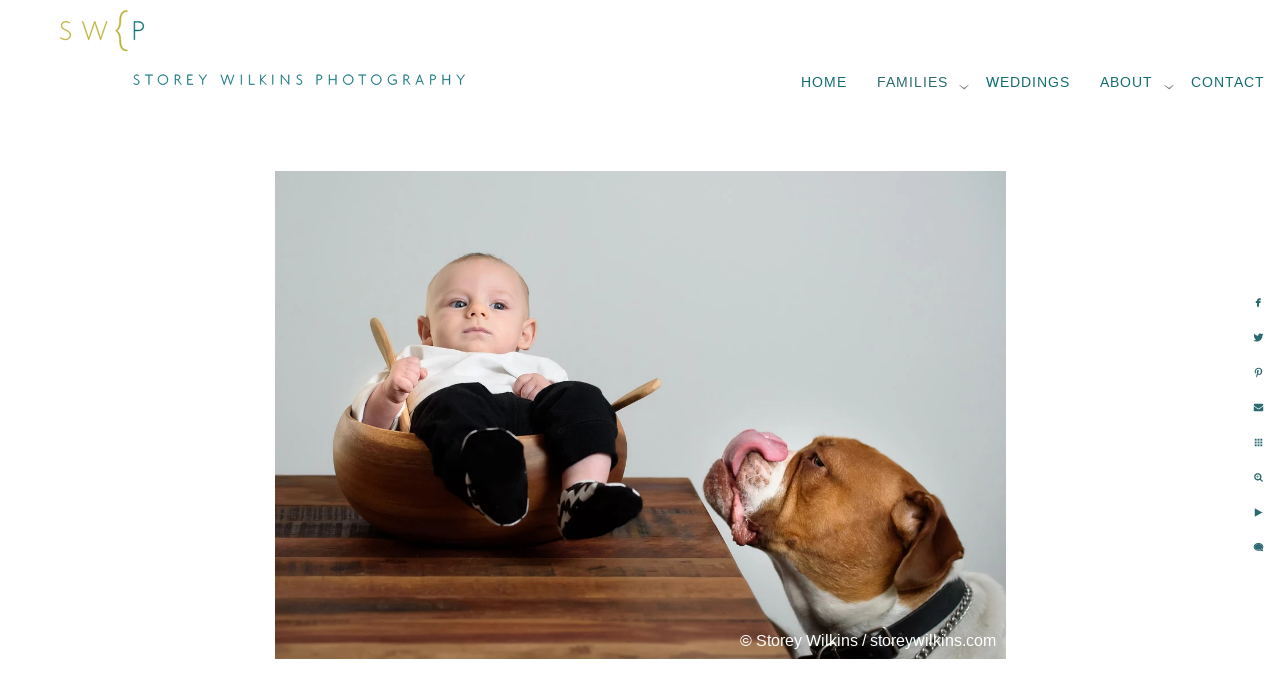

--- FILE ---
content_type: text/html; charset=utf-8
request_url: https://storeywilkins.com/family-photography/featured-kids-gallery/capturing-special-moments-newborn-baby
body_size: 8028
content:
<!DOCTYPE html><!-- site by Good Gallery, www.goodgallery.com --><html class="no-js GalleryPage" lang=en-CA><head><title>Capturing Special Moments of your Newborn Baby - Featured Babies & Kids: Recent Favourite Photographs - Storey Wilkins Photography</title><meta name=description content="Toronto based boutique family photography business offers on-location lifestyle and documentary photography that is classic yet weird, wild and quirky."><link rel=dns-prefetch href=//cdn.goodgallery.com><link rel=dns-prefetch href=//www.google-analytics.com><link rel="shortcut icon" href=//cdn.goodgallery.com/4164ff8c-a854-4786-b862-eab9f4fabf1a/logo/1x5fakxs/pxa4voytgki.ico><link rel=icon href=//cdn.goodgallery.com/4164ff8c-a854-4786-b862-eab9f4fabf1a/logo/1x5fakxs/pxa4voytgki.svg sizes=any type=image/svg+xml><link rel=alternate hreflang=en-CA href=https://storeywilkins.com/family-photography/featured-kids-gallery/capturing-special-moments-newborn-baby><meta name=robots content=noarchive><link rel=canonical href=https://storeywilkins.com/family-photography/featured-kids-gallery/capturing-special-moments-newborn-baby><style>.YB:before{content:attr(data-c);display:block;height:150em}</style><link rel=stylesheet media=print onload="if(media!='all')media='all'" href=//cdn.goodgallery.com/4164ff8c-a854-4786-b862-eab9f4fabf1a/d/Desktop-_Gef4aDqpAeZx6iilYYDlw-2-D_lHfnmkukLUsNvBY9kElw.css><script src=//cdn.goodgallery.com/4164ff8c-a854-4786-b862-eab9f4fabf1a/p/bundle-2teHGVEHG23F7yH4EM4Vng-20250629021656.js></script><script src=//cdn.goodgallery.com/4164ff8c-a854-4786-b862-eab9f4fabf1a/d/PageData-374y1qs8-de328b64-2676-4f7d-ab9f-31091dd1809a-D_lHfnmkukLUsNvBY9kElw-2.js></script><!--[if lt IE 9]><script src=/admin/Scripts/jQuery.XDomainRequest.js></script><![endif]--><meta property=og:url content=https://storeywilkins.com/family-photography/featured-kids-gallery/capturing-special-moments-newborn-baby><meta property=og:type content=website><meta property=og:site_name content="Storey Wilkins Photography"><meta property=og:image content=https://cdn.goodgallery.com/4164ff8c-a854-4786-b862-eab9f4fabf1a/r/1024/26k57y7v/capturing-special-moments-newborn-baby.jpg><meta property=og:title content="Capturing Special Moments of your Newborn Baby - Featured Babies &amp; Kids:  Recent Favourite Photographs - Storey Wilkins Photography"><meta property=og:description content="Toronto based boutique family photography business offers on-location lifestyle and documentary photography that is classic yet weird, wild and quirky."><script type=application/ld+json>{ "@context": "https://schema.org", "@type": "Organization", "url": "https://storeywilkins.com", "logo": "https://logocdn.goodgallery.com/4164ff8c-a854-4786-b862-eab9f4fabf1a/810x0/1x5fakxs/euv5a1pfmrv.png" }</script><script type=application/ld+json>{ "@context": "http://schema.org", "@type": "BreadcrumbList", "itemListElement": [ { "@type": "ListItem", "position": "1", "item": { "@id": "https://storeywilkins.com/", "name": "Home" } }, { "@type": "ListItem", "position": "2", "item": { "@id": "https://storeywilkins.com/family-photography", "name": "Families" } }, { "@type": "ListItem", "position": "3", "item": { "@id": "https://storeywilkins.com/family-photography/featured-kids-gallery", "name": "Featured Kids Gallery" } } ] }</script><style data-id=inline>html.js,html.js body{margin:0;padding:0}.elementContainer img{width:100%}ul.GalleryUIMenu{list-style:none;margin:0;padding:0}ul.GalleryUIMenu a{text-decoration:none}ul.GalleryUIMenu li{position:relative;white-space:nowrap}.GalleryUISiteNavigation{background-color:rgba(255,255,255,1);width:100%;min-height:110px}.GalleryUIMenuTopLevel .GalleryUIMenu{display:inline-block}ul.GalleryUIMenu li,div.GalleryUIMenuSubMenuDiv li{text-transform:uppercase}.GalleryUIMenuTopLevel .GalleryUIMenu > li{display:inline-block;padding:10px 15px 20px 15px;border:0 solid #FFFFFF;border-left-width:0;border-top-width:0;white-space:nowrap;text-align:left}.GalleryUIMenu > li{color:#126d73;background-color:rgba(255,255,255,1);font-size:14px;letter-spacing:1px;;position:relative}.GalleryUIMenu > li > a{color:#126d73}.GalleryUIMenu > li.Active > a{color:#2c6a70}.GalleryUIMenu > li.Active{color:#2c6a70;background-color:rgba(255,255,255,1)}span.SubMenuArrow,span.SubMenuArrowLeft,span.SubMenuArrowRight,span.SubMenuArrowUp,span.SubMenuArrowDown{display:block;position:absolute;top:50%;right:2px;margin-top:-5px;height:10px;width:10px;background-color:transparent}span.SubMenuArrowSizing{display:inline-block;width:10px;height:10px;opacity:0;margin-right:-2px}.GalleryUISiteNavigation{display:flex;align-items:flex-end}html{font-family:'Arial','Helvetica Neue',Helvetica,sans-serif}.GalleryUIMenu,.GalleryUIMenu a{font-family:'Arial','Helvetica Neue',Helvetica,sans-serif}.PageTemplateText,.CaptionContainer,.PageInformationArea,.GGTextContent{font-family:'Arial','Helvetica Neue',Helvetica,sans-serif}h1,h2,h3,h4,h5,h6{font-family:'Arial','Helvetica Neue',Helvetica,sans-serif;font-weight:700}.GalleryUIContainer .NameMark{font-family:'Arial','Helvetica Neue',Helvetica,sans-serif}.GalleryMenuContent .GGMenuPageHeading{font-family:'Arial','Helvetica Neue',Helvetica,sans-serif}.GMLabel{font-family:'Arial','Helvetica Neue',Helvetica,sans-serif}.GMTagline{font-family:'Arial','Helvetica Neue',Helvetica,sans-serif}div.GGForm label.SectionHeading{font-family:'Arial','Helvetica Neue',Helvetica,sans-serif}.GGHamburgerMenuLabel{font-family:'Arial','Helvetica Neue',Helvetica,sans-serif}h2{font-family:'Arial','Helvetica Neue',Helvetica,sans-serif;font-weight:700}h3{font-family:'Arial','Helvetica Neue',Helvetica,sans-serif;font-weight:700}h4{font-family:'Arial','Helvetica Neue',Helvetica,sans-serif;font-weight:700}h5{font-family:'Arial','Helvetica Neue',Helvetica,sans-serif;font-weight:700}h6{font-family:'Arial','Helvetica Neue',Helvetica,sans-serif;font-weight:700}h1{line-height:1.45;text-transform:uppercase;text-align:left;letter-spacing:1px}h2{line-height:1.45;text-transform:uppercase;text-align:left;letter-spacing:1px}h3{line-height:1.45;text-transform:none;text-align:left;letter-spacing:1px}h4{line-height:1.45;text-transform:none;text-align:left;letter-spacing:1px}h5{line-height:1.45;text-transform:none;text-align:left;letter-spacing:1px}h6{line-height:1.45;text-transform:none;text-align:left;letter-spacing:0}.PageTemplateText,.CaptionContainer,.PageInformationArea,.GGTextContent{line-height:1.45;text-transform:none;text-align:left}ul.GGBottomNavigation span{font-family:'Arial','Helvetica Neue',Helvetica,sans-serif}.GGTextContent .GGBreadCrumbs .GGBreadCrumb,.GGTextContent .GGBreadCrumb span{font-family:'Arial','Helvetica Neue',Helvetica,sans-serif}</style><body data-page-type=gallery class=GalleryUIContainer data-page-id=de328b64-2676-4f7d-ab9f-31091dd1809a data-tags="" data-menu-hash=D_lHfnmkukLUsNvBY9kElw data-settings-hash=_Gef4aDqpAeZx6iilYYDlw data-fotomotoid="" data-imglocation="//cdn.goodgallery.com/4164ff8c-a854-4786-b862-eab9f4fabf1a/" data-cdn=//cdn.goodgallery.com/4164ff8c-a854-4786-b862-eab9f4fabf1a data-stoken=374y1qs8 data-settingstemplateid=""><div class=GalleryUIContentParent data-pretagged=true><div class=GalleryUIContentContainer data-pretagged=true><div class=GalleryUIContent data-pretagged=true><div class=CanvasContainer data-id=ihyck213uaw data-pretagged=true style=overflow:hidden><div class=imgContainer style=position:absolute><div class=dummy style=padding-top:66.764%></div><div class=elementContainer style=position:absolute;top:0;bottom:0;left:0;right:0;overflow:hidden><picture><source type=image/webp sizes=95vw srcset="//cdn.goodgallery.com/4164ff8c-a854-4786-b862-eab9f4fabf1a/r/0200/26k57y7v/capturing-special-moments-newborn-baby.webp 200w, //cdn.goodgallery.com/4164ff8c-a854-4786-b862-eab9f4fabf1a/r/0300/26k57y7v/capturing-special-moments-newborn-baby.webp 300w, //cdn.goodgallery.com/4164ff8c-a854-4786-b862-eab9f4fabf1a/r/0480/26k57y7v/capturing-special-moments-newborn-baby.webp 480w, //cdn.goodgallery.com/4164ff8c-a854-4786-b862-eab9f4fabf1a/r/0640/26k57y7v/capturing-special-moments-newborn-baby.webp 640w, //cdn.goodgallery.com/4164ff8c-a854-4786-b862-eab9f4fabf1a/r/0800/26k57y7v/capturing-special-moments-newborn-baby.webp 800w, //cdn.goodgallery.com/4164ff8c-a854-4786-b862-eab9f4fabf1a/r/1024/26k57y7v/capturing-special-moments-newborn-baby.webp 1024w, //cdn.goodgallery.com/4164ff8c-a854-4786-b862-eab9f4fabf1a/r/1280/26k57y7v/capturing-special-moments-newborn-baby.webp 1280w, //cdn.goodgallery.com/4164ff8c-a854-4786-b862-eab9f4fabf1a/r/1600/26k57y7v/capturing-special-moments-newborn-baby.webp 1600w, //cdn.goodgallery.com/4164ff8c-a854-4786-b862-eab9f4fabf1a/r/1920/26k57y7v/capturing-special-moments-newborn-baby.webp 1920w, //cdn.goodgallery.com/4164ff8c-a854-4786-b862-eab9f4fabf1a/r/2560/26k57y7v/capturing-special-moments-newborn-baby.webp 2560w, //cdn.goodgallery.com/4164ff8c-a854-4786-b862-eab9f4fabf1a/r/3200/26k57y7v/capturing-special-moments-newborn-baby.webp 3200w, //cdn.goodgallery.com/4164ff8c-a854-4786-b862-eab9f4fabf1a/r/4096/26k57y7v/capturing-special-moments-newborn-baby.webp 4096w"><source type=image/jpeg sizes=95vw srcset="//cdn.goodgallery.com/4164ff8c-a854-4786-b862-eab9f4fabf1a/r/0200/26k57y7v/capturing-special-moments-newborn-baby.jpg 200w, //cdn.goodgallery.com/4164ff8c-a854-4786-b862-eab9f4fabf1a/r/0300/26k57y7v/capturing-special-moments-newborn-baby.jpg 300w, //cdn.goodgallery.com/4164ff8c-a854-4786-b862-eab9f4fabf1a/r/0480/26k57y7v/capturing-special-moments-newborn-baby.jpg 480w, //cdn.goodgallery.com/4164ff8c-a854-4786-b862-eab9f4fabf1a/r/0640/26k57y7v/capturing-special-moments-newborn-baby.jpg 640w, //cdn.goodgallery.com/4164ff8c-a854-4786-b862-eab9f4fabf1a/r/0800/26k57y7v/capturing-special-moments-newborn-baby.jpg 800w, //cdn.goodgallery.com/4164ff8c-a854-4786-b862-eab9f4fabf1a/r/1024/26k57y7v/capturing-special-moments-newborn-baby.jpg 1024w, //cdn.goodgallery.com/4164ff8c-a854-4786-b862-eab9f4fabf1a/r/1280/26k57y7v/capturing-special-moments-newborn-baby.jpg 1280w, //cdn.goodgallery.com/4164ff8c-a854-4786-b862-eab9f4fabf1a/r/1600/26k57y7v/capturing-special-moments-newborn-baby.jpg 1600w, //cdn.goodgallery.com/4164ff8c-a854-4786-b862-eab9f4fabf1a/r/1920/26k57y7v/capturing-special-moments-newborn-baby.jpg 1920w, //cdn.goodgallery.com/4164ff8c-a854-4786-b862-eab9f4fabf1a/r/2560/26k57y7v/capturing-special-moments-newborn-baby.jpg 2560w, //cdn.goodgallery.com/4164ff8c-a854-4786-b862-eab9f4fabf1a/r/3200/26k57y7v/capturing-special-moments-newborn-baby.jpg 3200w, //cdn.goodgallery.com/4164ff8c-a854-4786-b862-eab9f4fabf1a/r/4096/26k57y7v/capturing-special-moments-newborn-baby.jpg 4096w"><img src=//cdn.goodgallery.com/4164ff8c-a854-4786-b862-eab9f4fabf1a/r/1024/26k57y7v/capturing-special-moments-newborn-baby.jpg draggable=false alt="Capturing Special Moments of your Newborn Baby" title="Capturing Special Moments of your Newborn Baby" srcset="//cdn.goodgallery.com/4164ff8c-a854-4786-b862-eab9f4fabf1a/r/1024/26k57y7v/capturing-special-moments-newborn-baby.jpg, //cdn.goodgallery.com/4164ff8c-a854-4786-b862-eab9f4fabf1a/r/2560/26k57y7v/capturing-special-moments-newborn-baby.jpg 2x" loading=lazy></picture></div></div></div></div></div><div class=prev></div><div class=next></div><span class="prev SingleImageHidden"></span><span class="next SingleImageHidden"></span><div class=GalleryUIThumbnailPanelContainerParent></div></div><div class=GalleryUISiteNavigation><a href="/" class=NavigationLogoTarget><img src="[data-uri]" alt="Storey Wilkins Photography" title="Storey Wilkins Photography" border=0 style="padding:10px 60px 25px 60px;float:left" height=75 width=405></a><div class=GalleryUIMenuTopLevel data-predefined=true><div class=GalleryUIMenuContainer data-predefined=true><ul class=GalleryUIMenu data-predefined=true><li data-pid=1467f83b-2fcf-4822-b3c6-32a143677175><a href="/"><span>Home</span></a><li data-pid=64b56f47-f987-454d-b323-87c7ed203018><a href=/family-photography><span>Families</span></a><span class=SubMenuArrow> </span><span class=SubMenuArrowSizing> </span><li data-pid=a769430c-f724-435c-ab7e-8563b077d4c8><a href=/featured-weddings><span> Weddings</span></a><li data-pid=e2e9d738-a646-4849-a338-1e7eb80cff47><a href=/about><span>About</span></a><span class=SubMenuArrow> </span><span class=SubMenuArrowSizing> </span><li data-pid=063ff7ab-2893-47ac-9464-a639b9be3822><a href=/contact><span>Contact</span></a></ul></div></div></div><div class=GalleryUIMenuSubLevel style=opacity:0;display:none;z-index:10102 data-pid=235170e4-cb5d-4d8b-9424-d5c534bfea72><div class=GalleryUIMenuContainer><ul class=GalleryUIMenu><li data-pid=e5ca5bd8-72cd-4cd9-aef5-bc071befe99e><a href=/family-photography/specialties/multi-generation-families>Multi-Generation Families</a><li data-pid=bce300f1-5a49-47c5-9014-43dcc9c18548><a href=/family-photography/specialties/baby-photography>Babies</a><li data-pid=310554dd-8e85-47b2-b58f-9e8934a49055><a href=/family-photography/specialties/newborn-photography>Newborns</a><li data-pid=3d110ed5-1fad-4562-a2f0-f74e9e1faf3b><a href=/family-photography/specialties/best-fall-locations>Autumn Locations</a><li data-pid=6a9de690-1283-4899-915a-0b186c7308a3><a href=/family-photography/specialties/winter-family-photos>Winter Family Photos</a><li data-pid=7f6e2341-c9b0-4484-a8d8-8f02a3985240><a href=/family-photography/specialties/christmas-family-photos>Christmas Family Photos</a><li data-pid=15a668d4-21af-4b3d-9a5c-e4461f9c599b><a href=/family-photography/specialties/summer-family-photos>Summer Family Photos</a></ul></div></div><div class=GalleryUIMenuSubLevel style=opacity:0;display:none;z-index:10101 data-pid=64b56f47-f987-454d-b323-87c7ed203018><div class=GalleryUIMenuContainer><ul class=GalleryUIMenu><li data-pid=635a54df-9797-4cf8-a799-6287f958ce2a><a href=/family-photography/featured-families-gallery>Featured Families Gallery</a><span class=SubMenuArrowSizing> </span><li data-pid=de328b64-2676-4f7d-ab9f-31091dd1809a><a href=/family-photography/featured-kids-gallery>Featured Kids Gallery</a><span class=SubMenuArrowSizing> </span><li data-pid=1bdca775-3d2c-4634-9516-d7a87541d367><a href=/family-photography/lifestyle-photography>About Lifestyle Photography</a><span class=SubMenuArrowSizing> </span><li data-pid=b966801b-7e9b-4c8c-8150-d5ebec27fcc7><a href=/family-photography/portrait-prices>Pricing</a><span class=SubMenuArrowSizing> </span><li data-pid=781396d0-cf5f-48a1-941d-785bacff0090><a href=/family-photography/photo-correction-retouching>Photo Correction & Retouching</a><span class=SubMenuArrowSizing> </span><li data-pid=ee8a6c8c-6f0a-4e95-becf-c56ae73b3471><a href=/family-photography/products>Products</a><span class=SubMenuArrowSizing> </span><li data-pid=972e0f96-6eb3-4594-a86b-46e831786db6><a href=/family-photography/faqs>FAQs</a><span class=SubMenuArrowSizing> </span><li data-pid=235170e4-cb5d-4d8b-9424-d5c534bfea72><a href=/family-photography/specialties>specialties</a><span class=SubMenuArrow> </span><span class=SubMenuArrowSizing> </span></ul></div></div><div class=GalleryUIMenuSubLevel style=opacity:0;display:none;z-index:10101 data-pid=e2e9d738-a646-4849-a338-1e7eb80cff47><div class=GalleryUIMenuContainer><ul class=GalleryUIMenu><li data-pid=a8840b2c-0d39-461c-8922-52f89d553a85><a href=/about/meet-storey-lead-photographer>Meet Storey: Lead Photographer</a><li data-pid=2df95cfa-1be0-430c-b687-32894ac09dd3><a href=/about/reviews>Reviews</a></ul></div></div><div class="GGCaption YB"><div class="CaptionContainer GGTextContent"><span><div class=GGBreadCrumbs><div class=GGBreadCrumb><a href="/" title="Toronto Family Photography - Storey Wilkins Photography"><span>Home</span></a> »</div><div class=GGBreadCrumb><a href=/family-photography title="Family Photography by Storey Wilkins"><span>Families</span></a> »</div><div class=GGBreadCrumb><span>Featured Kids Gallery</span></div></div><h1><span style=font-size:14px>Capturing Special Moments of your Newborn Baby</span></h1><h2><span style=font-size:14px>Toronto based boutique family photography business offers on-location lifestyle and documentary photography that is classic yet weird, wild and quirky.</span></h2><p><span style=font-size:14px>When the dog is bigger than the baby... This was a super fun image to create for the parents of this little one and a large and adorable dog who watched carefully over the new arrival.</span><p><span style=font-size:14px>There are lots of fun ways to create a story around the relationship between the dog and the newly arrived baby. Here it looks like the dog is hungry for a baby salad. Careful placement of a doggy biscuit behind the baby, and lots of parents hands nearby for safety helped make this fun image.</span><p><span style=font-size:14px> About me: I am an experienced Toronto family photographer with a passion for capturing beautiful and genuine moments and lives well lived. I specialize in Professional Family Photography. I am my Toronto client's first choice of lifestyle photographers to best showcase your family. I offer high quality photography, print products, and personalized service so that you enjoy the experience.</span><p>Location: <a href="http://maps.google.com/maps?q=Downsview private home, Toronto" target=blank rel="noopener noreferrer">Downsview private home, Toronto</a>.</p><em><i>Keywords: <a href=/keyword/baby class=RelatedTagged data-keyword=baby rel=nofollow>baby</a> (40), <a href=/keyword/family class=RelatedTagged data-keyword=family rel=nofollow>family</a> (58), <a href=/keyword/newborn class=RelatedTagged data-keyword=newborn rel=nofollow>newborn</a> (8), <a href=/keyword/playful class=RelatedTagged data-keyword=playful rel=nofollow>playful</a> (25), <a href=/keyword/portrait class=RelatedTagged data-keyword=portrait rel=nofollow>portrait</a> (82)</i></em>. <span class=ShortFormExif> 1/160; f/4.5; ISO 1250; 98.0 mm. </span><p class=TextPageCopyrightStatement><div class=myfooter><a href=tel:4164834122>call (416)483-4122</a> - <a href=mailto:storey@storeywilkins.com>storey@storeywilkins.com</a> - <a href=/privacy-terms>privacy policy</a> - <a href=/booking-policy>booking policy</a>- copyright © 2025</div><ul class=GGBottomNavigation><li><a href=/family-photography/featured-families-gallery title="Featured Families Gallery:  Portraits by Storey Wilkins"><span>Featured&nbsp;Families&nbsp;Gallery</span></a><li><span>Featured&nbsp;Kids&nbsp;Gallery</span><li><a href=/family-photography/lifestyle-photography title="About Lifestyle Photography"><span>About&nbsp;Lifestyle&nbsp;Photography</span></a><li><a href=/family-photography/portrait-prices title="Pricing for Family Portraits"><span>Pricing</span></a><li><a href=/family-photography/photo-correction-retouching title="Photo Correction &amp; Retouching"><span>Photo&nbsp;Correction&nbsp;&&nbsp;Retouching</span></a><li><a href=/family-photography/products title="Printed Family Portrait Products"><span>Products</span></a><li><a href=/family-photography/faqs title="Answers to Frequently Asked Questions"><span>FAQs</span></a><li><a href=/family-photography/specialties title="Specialties and Seasonal Family Photography"><span>specialties</span></a></ul></span></div></div>

--- FILE ---
content_type: text/html; charset=utf-8
request_url: https://storeywilkins.com/family-photography/featured-kids-gallery?IsAjax=1
body_size: 18959
content:
<!DOCTYPE html><!-- site by Good Gallery, www.goodgallery.com -->
<html class="no-js GalleryPage " lang="en-CA">
<head>
<title>Featured Babies & Kids:  Recent Favourite Photographs - Storey Wilkins Photography</title>
<meta name="description" content="Toronto photographer Storey Wilkins records children&#39;s lives with fun, timeless and joyful photographs.  90 minute sessions for babies and kids." />
<link rel="dns-prefetch" href="//cdn.goodgallery.com" /><link rel="dns-prefetch" href="//www.google-analytics.com" />
<link rel="shortcut icon" href="//cdn.goodgallery.com/4164ff8c-a854-4786-b862-eab9f4fabf1a/logo/1x5fakxs/pxa4voytgki.ico" />
<link rel="icon" href="//cdn.goodgallery.com/4164ff8c-a854-4786-b862-eab9f4fabf1a/logo/1x5fakxs/pxa4voytgki.svg" sizes="any" type="image/svg+xml" />

<link rel="alternate" hreflang="en-CA" href="https://storeywilkins.com/family-photography/featured-kids-gallery" />
 <meta name="robots" content="noarchive" /> 	 <link rel="canonical" href="https://storeywilkins.com/family-photography/featured-kids-gallery" />
 <style type="text/css">.YB:before{content: attr(data-c);display: block;height: 150em;}</style><link rel="stylesheet" type="text/css" media="print" onload="if(media!='all')media='all'" href="//cdn.goodgallery.com/4164ff8c-a854-4786-b862-eab9f4fabf1a/d/Desktop-_Gef4aDqpAeZx6iilYYDlw-2-D_lHfnmkukLUsNvBY9kElw.css" />
<script type="text/javascript" src="//cdn.goodgallery.com/4164ff8c-a854-4786-b862-eab9f4fabf1a/p/bundle-2teHGVEHG23F7yH4EM4Vng-20250629021656.js"></script>
<script type="text/javascript" src="//cdn.goodgallery.com/4164ff8c-a854-4786-b862-eab9f4fabf1a/d/PageData-374y1qs8-de328b64-2676-4f7d-ab9f-31091dd1809a-D_lHfnmkukLUsNvBY9kElw-2.js"></script>
<!--[if lt IE 9]><script type="text/javascript" src="/admin/Scripts/jQuery.XDomainRequest.js"></script><![endif]-->

<meta property="og:url" content="https://storeywilkins.com/family-photography/featured-kids-gallery" />
<meta property="og:type" content="website" />
<meta property="og:site_name" content="Storey Wilkins Photography" />
 <meta property="og:image" content="https://cdn.goodgallery.com/4164ff8c-a854-4786-b862-eab9f4fabf1a/r/1280/2k0snin2/lifestyle-baby-photography-bed.jpg" /> <script type="application/ld+json">{ "@context": "https://schema.org", "@type": "Organization", "url": "https://storeywilkins.com", "logo": "https://logocdn.goodgallery.com/4164ff8c-a854-4786-b862-eab9f4fabf1a/810x0/1x5fakxs/euv5a1pfmrv.png" }</script>
<script type="application/ld+json">{ "@context": "http://schema.org", "@type": "BreadcrumbList", "itemListElement": [ { "@type": "ListItem", "position": "1", "item": { "@id": "https://storeywilkins.com/", "name": "Home" } }, { "@type": "ListItem", "position": "2", "item": { "@id": "https://storeywilkins.com/family-photography", "name": "Families" } }, { "@type": "ListItem", "position": "3", "item": { "@id": "https://storeywilkins.com/family-photography/featured-kids-gallery", "name": "Featured Kids Gallery" } } ] }</script>

<style type="text/css" data-id="inline">
html.js, html.js body {margin:0;padding:0;}
div.ThumbnailPanelThumbnailContainer div.Placeholder, div.ThumbnailPanelThumbnailContainer .CVThumb {position: absolute;left: 0px;top: 0px;height: 100%;width: 100%;border: 0px} div.ThumbnailPanelThumbnailContainer .CVThumb {text-align: center} div.ThumbnailPanelThumbnailContainer .CVThumb img {max-width: 100%;width: 100%;border: 0px} span.ThumbnailPanelEntityLoaded div.Placeholder {display: none;}
html.no-js .CVThumb img {opacity:0} div.ThumbnailPanelThumbnailContainer {overflow:hidden;position:absolute;top:0px;left:0px} .YB:before{content: attr(data-c);display: block;height: 150em;width:100%;background-color:#FFFFFF;position:fixed;z-index:9999;}
.GalleryUIThumbnailPanelContainerParent {background-color:#FFFFFF}
ul.GalleryUIMenu {list-style: none;margin: 0;padding: 0} ul.GalleryUIMenu a {text-decoration: none} ul.GalleryUIMenu li {position: relative; white-space: nowrap}
.GalleryUISiteNavigation {background-color: rgba(255, 255, 255, 1);width:100%;min-height:110px}
.GalleryUIMenuTopLevel .GalleryUIMenu {display: inline-block} ul.GalleryUIMenu li, div.GalleryUIMenuSubMenuDiv li {text-transform:uppercase}
.GalleryUIMenuTopLevel .GalleryUIMenu > li {display:inline-block;padding: 10px 15px 20px 15px;border:0px solid #FFFFFF;border-left-width:0px;border-top-width:0px;white-space:nowrap;text-align:left}
.GalleryUIMenu > li {color:#126d73;background-color:rgba(255, 255, 255, 1);font-size:14px;letter-spacing: 1px;;position:relative}
.GalleryUIMenu > li > a {color:#126d73} .GalleryUIMenu > li.Active > a {color:#2c6a70}
.GalleryUIMenu > li.Active {color:#2c6a70;background-color:rgba(255, 255, 255, 1)}
span.SubMenuArrow,span.SubMenuArrowLeft,span.SubMenuArrowRight,span.SubMenuArrowUp,span.SubMenuArrowDown {display:block;position:absolute;top:50%;right:2px;margin-top:-5px;height:10px;width:10px;background-color:transparent;} span.SubMenuArrowSizing {display:inline-block;width:10px;height:10px;opacity:0;margin-right:-2px;}

.GalleryUISiteNavigation {display:flex;align-items:flex-end;}


html { font-family: 'Arial', 'Helvetica Neue', Helvetica, sans-serif; }
.GalleryUIMenu, .GalleryUIMenu a { font-family: 'Arial', 'Helvetica Neue', Helvetica, sans-serif; }
.PageTemplateText,.CaptionContainer,.PageInformationArea,.GGTextContent { font-family: 'Arial', 'Helvetica Neue', Helvetica, sans-serif; }
h1, h2, h3, h4, h5, h6 { font-family: 'Arial', 'Helvetica Neue', Helvetica, sans-serif;font-weight:700; }
.GalleryUIContainer .NameMark { font-family: 'Arial', 'Helvetica Neue', Helvetica, sans-serif; }
.GalleryMenuContent .GGMenuPageHeading { font-family: 'Arial', 'Helvetica Neue', Helvetica, sans-serif; }
.GMLabel { font-family: 'Arial', 'Helvetica Neue', Helvetica, sans-serif; }
.GMTagline { font-family: 'Arial', 'Helvetica Neue', Helvetica, sans-serif; }
div.GGForm label.SectionHeading { font-family: 'Arial', 'Helvetica Neue', Helvetica, sans-serif; }
.GGHamburgerMenuLabel { font-family: 'Arial', 'Helvetica Neue', Helvetica, sans-serif; }
h2 { font-family: 'Arial', 'Helvetica Neue', Helvetica, sans-serif;font-weight:700; }
h3 { font-family: 'Arial', 'Helvetica Neue', Helvetica, sans-serif;font-weight:700; }
h4 { font-family: 'Arial', 'Helvetica Neue', Helvetica, sans-serif;font-weight:700; }
h5 { font-family: 'Arial', 'Helvetica Neue', Helvetica, sans-serif;font-weight:700; }
h6 { font-family: 'Arial', 'Helvetica Neue', Helvetica, sans-serif;font-weight:700; }
h1 { line-height: 1.45; text-transform: uppercase; text-align: left; letter-spacing: 1px; }
h2 { line-height: 1.45; text-transform: uppercase; text-align: left; letter-spacing: 1px;  }
h3 { line-height: 1.45; text-transform: none; text-align: left; letter-spacing: 1px; }
h4 { line-height: 1.45; text-transform: none; text-align: left; letter-spacing: 1px; }
h5 { line-height: 1.45; text-transform: none; text-align: left; letter-spacing: 1px; }
h6 { line-height: 1.45; text-transform: none; text-align: left; letter-spacing: 0px; }
.PageTemplateText,.CaptionContainer,.PageInformationArea,.GGTextContent { line-height: 1.45; text-transform: none; text-align: left; }
ul.GGBottomNavigation span { font-family: 'Arial', 'Helvetica Neue', Helvetica, sans-serif; }
.GGTextContent .GGBreadCrumbs .GGBreadCrumb, .GGTextContent .GGBreadCrumb span { font-family: 'Arial', 'Helvetica Neue', Helvetica, sans-serif; }




div.GalleryUIThumbnailPanelContainerParent {
    background-color: #FFFFFF;
}

div.GGThumbActualContainer div.ThumbnailPanelCaptionContainer {
    position: unset;
    left: unset;
    top: unset;
}

html.js.GalleryPage.ThumbnailPanelActive {
    overflow: visible;
}

    
    html.GalleryPage.ThumbnailPanelActive div.GalleryUISiteNavigation {
        position: fixed !important;
    }
    

html.ThumbnailPanelActive body {
    overflow: visible;
}

html.ThumbnailPanelActive div.GalleryUIContentParent {
    overflow: visible;
}

div.GalleryUIThumbnailPanelContainer div.GGThumbModernContainer > div.GGTextContent {
    position: relative;
}

div.GGThumbActualContainer div.ThumbEntityContainer div.ThumbAspectContainer {
}

div.GGThumbActualContainer div.ThumbEntityContainer div.ThumbAspectContainer {
    height: 0;
    overflow: hidden;
    position: relative;
    border-radius: 0%;
    border: 0px solid rgba(255, 255, 255, 1);
    background-color: rgba(255, 255, 255, 1);
    opacity: 1;

    -moz-transition: opacity 0.15s, background-color 0.15s, border-color 0.15s, color 0.15s;
    -webkit-transition: opacity 0.15s, background-color 0.15s, border-color 0.15s, color 0.15s;
    -o-transition: opacity: 0.15s, background-color 0.15s, border-color 0.15s, color 0.15s;
    transition: opacity 0.15s, background-color 0.15s, border-color 0.15s, color 0.15s;
}

div.GGThumbActualContainer div.ThumbAspectContainer > div,
div.GGThumbModernContainer div.ThumbAspectContainer > div {
    position: absolute;
    left: 0;
    top: 0;
    height: 100%;
    width: 100%;
}

div.GGThumbActualContainer div.ThumbAspectContainer img,
div.GGThumbModernContainer div.ThumbAspectContainer img {
    min-width: 100%;
    min-height: 100%;
}

div.GGThumbActualContainer div.ThumbAspectContainer div.icon {
    position: absolute;
    left: unset;
    top: unset;
    right: 5px;
    bottom: 5px;
    cursor: pointer;

    -webkit-border-radius: 15%;
    -moz-border-radius: 15%;
    border-radius: 15%;
    height: 25px;
    width: 25px;
    padding: 5px;
    -moz-box-sizing: border-box;
    box-sizing: border-box;
}

div.ThumbEntityContainer div.ThumbCaption {
    display: none;
    overflow: hidden;
    
    cursor: pointer;
    padding: 20px;
    font-size: 12px;
    color: rgba(128, 128, 128, 1);
    background-color: rgba(255, 255, 255, 0.75);
    border: 0px solid rgba(128, 128, 128, 0.75);
    border-top-width: 0px;

    -moz-transition: opacity 0.15s, background-color 0.15s, border-color 0.15s, color 0.15s;
    -webkit-transition: opacity 0.15s, background-color 0.15s, border-color 0.15s, color 0.15s;
    -o-transition: opacity: 0.15s, background-color 0.15s, border-color 0.15s, color 0.15s;
    transition: opacity 0.15s, background-color 0.15s, border-color 0.15s, color 0.15s;

}

div.ThumbEntityContainer.ShowCaptions div.ThumbCaption {
    display: block;
}

html.ThumbnailPanelActive .GGCaption {
    display: none;
}

    
div.GGThumbActualContainer {
    display: grid;
    grid-template-columns: repeat(3, 1fr);
    grid-column-gap: 30px;
    margin: 0px 30px 30px 30px;
}

div.GGThumbActualContainer div.ThumbEntityContainer + div {
    margin-top: 30px;
}

    
        
div.GGThumbActualContainer > div:nth-child(1) {
    grid-column-start: 1;
}
        
        
div.GGThumbActualContainer > div:nth-child(2) {
    grid-column-start: 2;
}
        
        
div.GGThumbActualContainer > div:nth-child(3) {
    grid-column-start: 3;
}
        

div.GGThumbModernContainer div.ThumbAspectContainer {
    height: 0;
    overflow: hidden;
    position: relative;
    border: 0px solid rgba(255, 255, 255, 1);
    opacity: 1;

	-moz-transition: opacity 0.15s, background-color 0.15s, border-color 0.15s, color 0.15s;
	-webkit-transition: opacity 0.15s, background-color 0.15s, border-color 0.15s, color 0.15s;
	-o-transition: opacity: 0.15s, background-color 0.15s, border-color 0.15s, color 0.15s;
	transition: opacity 0.15s, background-color 0.15s, border-color 0.15s, color 0.15s;
}

div.GGThumbModernContainer div.ThumbCoverImage {
    margin: 0px 30px 30px 30px;
}

@media (hover: hover) {
    div.GGThumbActualContainer div.ThumbEntityContainer:hover div.ThumbAspectContainer {
        opacity: 1;
        border-color: rgba(44, 106, 112, 1);
    }

    div.ThumbEntityContainer:hover div.ThumbCaption {
        color: rgba(0, 0, 0, 1);
        background-color: rgba(211, 211, 211, 1);
        border-color: rgba(0, 0, 0, 1);
    }

    div.GGThumbModernContainer div.ThumbCoverImage:hover div.ThumbAspectContainer {
        opacity: 1;
        border-color: rgba(44, 106, 112, 1);
    }
}
</style>
</head>
<body data-page-type="gallery" class="GalleryUIContainer" data-page-id="de328b64-2676-4f7d-ab9f-31091dd1809a" data-tags="" data-menu-hash="D_lHfnmkukLUsNvBY9kElw" data-settings-hash="_Gef4aDqpAeZx6iilYYDlw" data-fotomotoid="" data-imglocation="//cdn.goodgallery.com/4164ff8c-a854-4786-b862-eab9f4fabf1a/" data-cdn="//cdn.goodgallery.com/4164ff8c-a854-4786-b862-eab9f4fabf1a" data-stoken="374y1qs8" data-settingstemplateid="">
    <div class="GalleryUIContentParent YB" data-pretagged="true" style="position:absolute;height:calc(100% - 110px);width:100%;top:110px;left:0px;">
        <div class="GalleryUIContentContainer"></div>
        <div class="prev"></div><div class="next"></div><span class="prev SingleImageHidden"></span><span class="next SingleImageHidden"></span>
        <div class="GalleryUIThumbnailPanelContainerParent" style="opacity: 1;position: absolute;height: 100%;width: 100%;left: 0px;top: 0px;z-index: 550;transition: all 0s ease;">
            <div class="GalleryUIThumbnailPanelContainer">
                <div class="GGThumbModernContainer">


                    <div class="GGThumbActualContainer">
                                    
                        <div>
                                <div class="ThumbEntityContainer" data-id="zxsm5m1mdc4" data-plink="baby-portrait-photography-toronto"><a class="ThumbLink" href="/family-photography/featured-kids-gallery/baby-portrait-photography-toronto" title="baby portrait photography Toronto"><div class="ThumbAspectContainer" style="padding-top:calc((5562 / 3713) * 100%)"><div><picture><source type="image/webp" sizes="29vw" srcset="//cdn.goodgallery.com/4164ff8c-a854-4786-b862-eab9f4fabf1a/t/0075/2k8xml6j/baby-portrait-photography-toronto.webp 50w, //cdn.goodgallery.com/4164ff8c-a854-4786-b862-eab9f4fabf1a/t/0100/2k8xml6j/baby-portrait-photography-toronto.webp 75w, //cdn.goodgallery.com/4164ff8c-a854-4786-b862-eab9f4fabf1a/t/0150/2k8xml6j/baby-portrait-photography-toronto.webp 100w, //cdn.goodgallery.com/4164ff8c-a854-4786-b862-eab9f4fabf1a/t/0175/2k8xml6j/baby-portrait-photography-toronto.webp 125w, //cdn.goodgallery.com/4164ff8c-a854-4786-b862-eab9f4fabf1a/t/0225/2k8xml6j/baby-portrait-photography-toronto.webp 150w, //cdn.goodgallery.com/4164ff8c-a854-4786-b862-eab9f4fabf1a/t/0250/2k8xml6j/baby-portrait-photography-toronto.webp 175w, //cdn.goodgallery.com/4164ff8c-a854-4786-b862-eab9f4fabf1a/t/0300/2k8xml6j/baby-portrait-photography-toronto.webp 200w, //cdn.goodgallery.com/4164ff8c-a854-4786-b862-eab9f4fabf1a/t/0300/2k8xml6j/baby-portrait-photography-toronto.webp 225w, //cdn.goodgallery.com/4164ff8c-a854-4786-b862-eab9f4fabf1a/t/0350/2k8xml6j/baby-portrait-photography-toronto.webp 250w, //cdn.goodgallery.com/4164ff8c-a854-4786-b862-eab9f4fabf1a/t/0400/2k8xml6j/baby-portrait-photography-toronto.webp 275w, //cdn.goodgallery.com/4164ff8c-a854-4786-b862-eab9f4fabf1a/t/0400/2k8xml6j/baby-portrait-photography-toronto.webp 300w, //cdn.goodgallery.com/4164ff8c-a854-4786-b862-eab9f4fabf1a/t/0500/2k8xml6j/baby-portrait-photography-toronto.webp 350w, //cdn.goodgallery.com/4164ff8c-a854-4786-b862-eab9f4fabf1a/t/0550/2k8xml6j/baby-portrait-photography-toronto.webp 400w, //cdn.goodgallery.com/4164ff8c-a854-4786-b862-eab9f4fabf1a/t/0650/2k8xml6j/baby-portrait-photography-toronto.webp 450w, //cdn.goodgallery.com/4164ff8c-a854-4786-b862-eab9f4fabf1a/t/0700/2k8xml6j/baby-portrait-photography-toronto.webp 500w, //cdn.goodgallery.com/4164ff8c-a854-4786-b862-eab9f4fabf1a/t/0800/2k8xml6j/baby-portrait-photography-toronto.webp 550w, //cdn.goodgallery.com/4164ff8c-a854-4786-b862-eab9f4fabf1a/t/0850/2k8xml6j/baby-portrait-photography-toronto.webp 600w, //cdn.goodgallery.com/4164ff8c-a854-4786-b862-eab9f4fabf1a/t/0950/2k8xml6j/baby-portrait-photography-toronto.webp 650w, //cdn.goodgallery.com/4164ff8c-a854-4786-b862-eab9f4fabf1a/t/1024/2k8xml6j/baby-portrait-photography-toronto.webp 700w, //cdn.goodgallery.com/4164ff8c-a854-4786-b862-eab9f4fabf1a/t/1024/2k8xml6j/baby-portrait-photography-toronto.webp 750w, //cdn.goodgallery.com/4164ff8c-a854-4786-b862-eab9f4fabf1a/t/1024/2k8xml6j/baby-portrait-photography-toronto.webp 800w, //cdn.goodgallery.com/4164ff8c-a854-4786-b862-eab9f4fabf1a/t/1024/2k8xml6j/baby-portrait-photography-toronto.webp 850w, //cdn.goodgallery.com/4164ff8c-a854-4786-b862-eab9f4fabf1a/t/1024/2k8xml6j/baby-portrait-photography-toronto.webp 900w, //cdn.goodgallery.com/4164ff8c-a854-4786-b862-eab9f4fabf1a/t/1024/2k8xml6j/baby-portrait-photography-toronto.webp 950w, //cdn.goodgallery.com/4164ff8c-a854-4786-b862-eab9f4fabf1a/t/1024/2k8xml6j/baby-portrait-photography-toronto.webp 1024w, //cdn.goodgallery.com/4164ff8c-a854-4786-b862-eab9f4fabf1a/t/2560/2k8xml6j/baby-portrait-photography-toronto.webp 2560w" /><source type="image/jpeg" sizes="29vw" srcset="//cdn.goodgallery.com/4164ff8c-a854-4786-b862-eab9f4fabf1a/t/0075/2k8xml6j/baby-portrait-photography-toronto.jpg 50w, //cdn.goodgallery.com/4164ff8c-a854-4786-b862-eab9f4fabf1a/t/0100/2k8xml6j/baby-portrait-photography-toronto.jpg 75w, //cdn.goodgallery.com/4164ff8c-a854-4786-b862-eab9f4fabf1a/t/0150/2k8xml6j/baby-portrait-photography-toronto.jpg 100w, //cdn.goodgallery.com/4164ff8c-a854-4786-b862-eab9f4fabf1a/t/0175/2k8xml6j/baby-portrait-photography-toronto.jpg 125w, //cdn.goodgallery.com/4164ff8c-a854-4786-b862-eab9f4fabf1a/t/0225/2k8xml6j/baby-portrait-photography-toronto.jpg 150w, //cdn.goodgallery.com/4164ff8c-a854-4786-b862-eab9f4fabf1a/t/0250/2k8xml6j/baby-portrait-photography-toronto.jpg 175w, //cdn.goodgallery.com/4164ff8c-a854-4786-b862-eab9f4fabf1a/t/0300/2k8xml6j/baby-portrait-photography-toronto.jpg 200w, //cdn.goodgallery.com/4164ff8c-a854-4786-b862-eab9f4fabf1a/t/0300/2k8xml6j/baby-portrait-photography-toronto.jpg 225w, //cdn.goodgallery.com/4164ff8c-a854-4786-b862-eab9f4fabf1a/t/0350/2k8xml6j/baby-portrait-photography-toronto.jpg 250w, //cdn.goodgallery.com/4164ff8c-a854-4786-b862-eab9f4fabf1a/t/0400/2k8xml6j/baby-portrait-photography-toronto.jpg 275w, //cdn.goodgallery.com/4164ff8c-a854-4786-b862-eab9f4fabf1a/t/0400/2k8xml6j/baby-portrait-photography-toronto.jpg 300w, //cdn.goodgallery.com/4164ff8c-a854-4786-b862-eab9f4fabf1a/t/0500/2k8xml6j/baby-portrait-photography-toronto.jpg 350w, //cdn.goodgallery.com/4164ff8c-a854-4786-b862-eab9f4fabf1a/t/0550/2k8xml6j/baby-portrait-photography-toronto.jpg 400w, //cdn.goodgallery.com/4164ff8c-a854-4786-b862-eab9f4fabf1a/t/0650/2k8xml6j/baby-portrait-photography-toronto.jpg 450w, //cdn.goodgallery.com/4164ff8c-a854-4786-b862-eab9f4fabf1a/t/0700/2k8xml6j/baby-portrait-photography-toronto.jpg 500w, //cdn.goodgallery.com/4164ff8c-a854-4786-b862-eab9f4fabf1a/t/0800/2k8xml6j/baby-portrait-photography-toronto.jpg 550w, //cdn.goodgallery.com/4164ff8c-a854-4786-b862-eab9f4fabf1a/t/0850/2k8xml6j/baby-portrait-photography-toronto.jpg 600w, //cdn.goodgallery.com/4164ff8c-a854-4786-b862-eab9f4fabf1a/t/0950/2k8xml6j/baby-portrait-photography-toronto.jpg 650w, //cdn.goodgallery.com/4164ff8c-a854-4786-b862-eab9f4fabf1a/t/1024/2k8xml6j/baby-portrait-photography-toronto.jpg 700w, //cdn.goodgallery.com/4164ff8c-a854-4786-b862-eab9f4fabf1a/t/1024/2k8xml6j/baby-portrait-photography-toronto.jpg 750w, //cdn.goodgallery.com/4164ff8c-a854-4786-b862-eab9f4fabf1a/t/1024/2k8xml6j/baby-portrait-photography-toronto.jpg 800w, //cdn.goodgallery.com/4164ff8c-a854-4786-b862-eab9f4fabf1a/t/1024/2k8xml6j/baby-portrait-photography-toronto.jpg 850w, //cdn.goodgallery.com/4164ff8c-a854-4786-b862-eab9f4fabf1a/t/1024/2k8xml6j/baby-portrait-photography-toronto.jpg 900w, //cdn.goodgallery.com/4164ff8c-a854-4786-b862-eab9f4fabf1a/t/1024/2k8xml6j/baby-portrait-photography-toronto.jpg 950w, //cdn.goodgallery.com/4164ff8c-a854-4786-b862-eab9f4fabf1a/t/1024/2k8xml6j/baby-portrait-photography-toronto.jpg 1024w, //cdn.goodgallery.com/4164ff8c-a854-4786-b862-eab9f4fabf1a/t/2560/2k8xml6j/baby-portrait-photography-toronto.jpg 2560w" /><img src="//cdn.goodgallery.com/4164ff8c-a854-4786-b862-eab9f4fabf1a/t/0550/2k8xml6j/baby-portrait-photography-toronto.jpg" nopin="nopin" draggable="false" alt="baby portrait photography Toronto" title="baby portrait photography Toronto" srcset="//cdn.goodgallery.com/4164ff8c-a854-4786-b862-eab9f4fabf1a/t/1024/2k8xml6j/baby-portrait-photography-toronto.jpg, //cdn.goodgallery.com/4164ff8c-a854-4786-b862-eab9f4fabf1a/t/2560/2k8xml6j/baby-portrait-photography-toronto.jpg 2x" /></picture></div></div></a></div>
                                <div class="ThumbEntityContainer" data-id="y1yb0pvcomu" data-plink="wide-angle-baby-close"><a class="ThumbLink" href="/family-photography/featured-kids-gallery/wide-angle-baby-close" title="Wide Angle Baby Up Close"><div class="ThumbAspectContainer" style="padding-top:calc((6016 / 4016) * 100%)"><div><picture><source type="image/webp" sizes="29vw" srcset="//cdn.goodgallery.com/4164ff8c-a854-4786-b862-eab9f4fabf1a/t/0075/2fshtv7g/wide-angle-baby-close.webp 50w, //cdn.goodgallery.com/4164ff8c-a854-4786-b862-eab9f4fabf1a/t/0100/2fshtv7g/wide-angle-baby-close.webp 75w, //cdn.goodgallery.com/4164ff8c-a854-4786-b862-eab9f4fabf1a/t/0150/2fshtv7g/wide-angle-baby-close.webp 100w, //cdn.goodgallery.com/4164ff8c-a854-4786-b862-eab9f4fabf1a/t/0175/2fshtv7g/wide-angle-baby-close.webp 125w, //cdn.goodgallery.com/4164ff8c-a854-4786-b862-eab9f4fabf1a/t/0225/2fshtv7g/wide-angle-baby-close.webp 150w, //cdn.goodgallery.com/4164ff8c-a854-4786-b862-eab9f4fabf1a/t/0250/2fshtv7g/wide-angle-baby-close.webp 175w, //cdn.goodgallery.com/4164ff8c-a854-4786-b862-eab9f4fabf1a/t/0300/2fshtv7g/wide-angle-baby-close.webp 200w, //cdn.goodgallery.com/4164ff8c-a854-4786-b862-eab9f4fabf1a/t/0300/2fshtv7g/wide-angle-baby-close.webp 225w, //cdn.goodgallery.com/4164ff8c-a854-4786-b862-eab9f4fabf1a/t/0350/2fshtv7g/wide-angle-baby-close.webp 250w, //cdn.goodgallery.com/4164ff8c-a854-4786-b862-eab9f4fabf1a/t/0400/2fshtv7g/wide-angle-baby-close.webp 275w, //cdn.goodgallery.com/4164ff8c-a854-4786-b862-eab9f4fabf1a/t/0400/2fshtv7g/wide-angle-baby-close.webp 300w, //cdn.goodgallery.com/4164ff8c-a854-4786-b862-eab9f4fabf1a/t/0500/2fshtv7g/wide-angle-baby-close.webp 350w, //cdn.goodgallery.com/4164ff8c-a854-4786-b862-eab9f4fabf1a/t/0550/2fshtv7g/wide-angle-baby-close.webp 400w, //cdn.goodgallery.com/4164ff8c-a854-4786-b862-eab9f4fabf1a/t/0650/2fshtv7g/wide-angle-baby-close.webp 450w, //cdn.goodgallery.com/4164ff8c-a854-4786-b862-eab9f4fabf1a/t/0700/2fshtv7g/wide-angle-baby-close.webp 500w, //cdn.goodgallery.com/4164ff8c-a854-4786-b862-eab9f4fabf1a/t/0800/2fshtv7g/wide-angle-baby-close.webp 550w, //cdn.goodgallery.com/4164ff8c-a854-4786-b862-eab9f4fabf1a/t/0850/2fshtv7g/wide-angle-baby-close.webp 600w, //cdn.goodgallery.com/4164ff8c-a854-4786-b862-eab9f4fabf1a/t/0950/2fshtv7g/wide-angle-baby-close.webp 650w, //cdn.goodgallery.com/4164ff8c-a854-4786-b862-eab9f4fabf1a/t/1024/2fshtv7g/wide-angle-baby-close.webp 700w, //cdn.goodgallery.com/4164ff8c-a854-4786-b862-eab9f4fabf1a/t/1024/2fshtv7g/wide-angle-baby-close.webp 750w, //cdn.goodgallery.com/4164ff8c-a854-4786-b862-eab9f4fabf1a/t/1024/2fshtv7g/wide-angle-baby-close.webp 800w, //cdn.goodgallery.com/4164ff8c-a854-4786-b862-eab9f4fabf1a/t/1024/2fshtv7g/wide-angle-baby-close.webp 850w, //cdn.goodgallery.com/4164ff8c-a854-4786-b862-eab9f4fabf1a/t/1024/2fshtv7g/wide-angle-baby-close.webp 900w, //cdn.goodgallery.com/4164ff8c-a854-4786-b862-eab9f4fabf1a/t/1024/2fshtv7g/wide-angle-baby-close.webp 950w, //cdn.goodgallery.com/4164ff8c-a854-4786-b862-eab9f4fabf1a/t/1024/2fshtv7g/wide-angle-baby-close.webp 1024w, //cdn.goodgallery.com/4164ff8c-a854-4786-b862-eab9f4fabf1a/t/2560/2fshtv7g/wide-angle-baby-close.webp 2560w" /><source type="image/jpeg" sizes="29vw" srcset="//cdn.goodgallery.com/4164ff8c-a854-4786-b862-eab9f4fabf1a/t/0075/2fshtv7g/wide-angle-baby-close.jpg 50w, //cdn.goodgallery.com/4164ff8c-a854-4786-b862-eab9f4fabf1a/t/0100/2fshtv7g/wide-angle-baby-close.jpg 75w, //cdn.goodgallery.com/4164ff8c-a854-4786-b862-eab9f4fabf1a/t/0150/2fshtv7g/wide-angle-baby-close.jpg 100w, //cdn.goodgallery.com/4164ff8c-a854-4786-b862-eab9f4fabf1a/t/0175/2fshtv7g/wide-angle-baby-close.jpg 125w, //cdn.goodgallery.com/4164ff8c-a854-4786-b862-eab9f4fabf1a/t/0225/2fshtv7g/wide-angle-baby-close.jpg 150w, //cdn.goodgallery.com/4164ff8c-a854-4786-b862-eab9f4fabf1a/t/0250/2fshtv7g/wide-angle-baby-close.jpg 175w, //cdn.goodgallery.com/4164ff8c-a854-4786-b862-eab9f4fabf1a/t/0300/2fshtv7g/wide-angle-baby-close.jpg 200w, //cdn.goodgallery.com/4164ff8c-a854-4786-b862-eab9f4fabf1a/t/0300/2fshtv7g/wide-angle-baby-close.jpg 225w, //cdn.goodgallery.com/4164ff8c-a854-4786-b862-eab9f4fabf1a/t/0350/2fshtv7g/wide-angle-baby-close.jpg 250w, //cdn.goodgallery.com/4164ff8c-a854-4786-b862-eab9f4fabf1a/t/0400/2fshtv7g/wide-angle-baby-close.jpg 275w, //cdn.goodgallery.com/4164ff8c-a854-4786-b862-eab9f4fabf1a/t/0400/2fshtv7g/wide-angle-baby-close.jpg 300w, //cdn.goodgallery.com/4164ff8c-a854-4786-b862-eab9f4fabf1a/t/0500/2fshtv7g/wide-angle-baby-close.jpg 350w, //cdn.goodgallery.com/4164ff8c-a854-4786-b862-eab9f4fabf1a/t/0550/2fshtv7g/wide-angle-baby-close.jpg 400w, //cdn.goodgallery.com/4164ff8c-a854-4786-b862-eab9f4fabf1a/t/0650/2fshtv7g/wide-angle-baby-close.jpg 450w, //cdn.goodgallery.com/4164ff8c-a854-4786-b862-eab9f4fabf1a/t/0700/2fshtv7g/wide-angle-baby-close.jpg 500w, //cdn.goodgallery.com/4164ff8c-a854-4786-b862-eab9f4fabf1a/t/0800/2fshtv7g/wide-angle-baby-close.jpg 550w, //cdn.goodgallery.com/4164ff8c-a854-4786-b862-eab9f4fabf1a/t/0850/2fshtv7g/wide-angle-baby-close.jpg 600w, //cdn.goodgallery.com/4164ff8c-a854-4786-b862-eab9f4fabf1a/t/0950/2fshtv7g/wide-angle-baby-close.jpg 650w, //cdn.goodgallery.com/4164ff8c-a854-4786-b862-eab9f4fabf1a/t/1024/2fshtv7g/wide-angle-baby-close.jpg 700w, //cdn.goodgallery.com/4164ff8c-a854-4786-b862-eab9f4fabf1a/t/1024/2fshtv7g/wide-angle-baby-close.jpg 750w, //cdn.goodgallery.com/4164ff8c-a854-4786-b862-eab9f4fabf1a/t/1024/2fshtv7g/wide-angle-baby-close.jpg 800w, //cdn.goodgallery.com/4164ff8c-a854-4786-b862-eab9f4fabf1a/t/1024/2fshtv7g/wide-angle-baby-close.jpg 850w, //cdn.goodgallery.com/4164ff8c-a854-4786-b862-eab9f4fabf1a/t/1024/2fshtv7g/wide-angle-baby-close.jpg 900w, //cdn.goodgallery.com/4164ff8c-a854-4786-b862-eab9f4fabf1a/t/1024/2fshtv7g/wide-angle-baby-close.jpg 950w, //cdn.goodgallery.com/4164ff8c-a854-4786-b862-eab9f4fabf1a/t/1024/2fshtv7g/wide-angle-baby-close.jpg 1024w, //cdn.goodgallery.com/4164ff8c-a854-4786-b862-eab9f4fabf1a/t/2560/2fshtv7g/wide-angle-baby-close.jpg 2560w" /><img src="//cdn.goodgallery.com/4164ff8c-a854-4786-b862-eab9f4fabf1a/t/0550/2fshtv7g/wide-angle-baby-close.jpg" nopin="nopin" draggable="false" alt="Wide Angle Baby Up Close" title="Wide Angle Baby Up Close" srcset="//cdn.goodgallery.com/4164ff8c-a854-4786-b862-eab9f4fabf1a/t/1024/2fshtv7g/wide-angle-baby-close.jpg, //cdn.goodgallery.com/4164ff8c-a854-4786-b862-eab9f4fabf1a/t/2560/2fshtv7g/wide-angle-baby-close.jpg 2x" loading="lazy" /></picture></div></div></a></div>
                                <div class="ThumbEntityContainer" data-id="uxtkvyksunk" data-plink="on-bed"><a class="ThumbLink" href="/family-photography/featured-kids-gallery/on-bed" title="Professional Baby Photography In Home is Relaxing & Fun"><div class="ThumbAspectContainer" style="padding-top:calc((2996 / 2000) * 100%)"><div><picture><source type="image/webp" sizes="29vw" srcset="//cdn.goodgallery.com/4164ff8c-a854-4786-b862-eab9f4fabf1a/t/0075/2axirrx9/on-bed.webp 50w, //cdn.goodgallery.com/4164ff8c-a854-4786-b862-eab9f4fabf1a/t/0100/2axirrx9/on-bed.webp 75w, //cdn.goodgallery.com/4164ff8c-a854-4786-b862-eab9f4fabf1a/t/0150/2axirrx9/on-bed.webp 100w, //cdn.goodgallery.com/4164ff8c-a854-4786-b862-eab9f4fabf1a/t/0175/2axirrx9/on-bed.webp 125w, //cdn.goodgallery.com/4164ff8c-a854-4786-b862-eab9f4fabf1a/t/0225/2axirrx9/on-bed.webp 150w, //cdn.goodgallery.com/4164ff8c-a854-4786-b862-eab9f4fabf1a/t/0250/2axirrx9/on-bed.webp 175w, //cdn.goodgallery.com/4164ff8c-a854-4786-b862-eab9f4fabf1a/t/0300/2axirrx9/on-bed.webp 200w, //cdn.goodgallery.com/4164ff8c-a854-4786-b862-eab9f4fabf1a/t/0300/2axirrx9/on-bed.webp 225w, //cdn.goodgallery.com/4164ff8c-a854-4786-b862-eab9f4fabf1a/t/0350/2axirrx9/on-bed.webp 250w, //cdn.goodgallery.com/4164ff8c-a854-4786-b862-eab9f4fabf1a/t/0400/2axirrx9/on-bed.webp 275w, //cdn.goodgallery.com/4164ff8c-a854-4786-b862-eab9f4fabf1a/t/0400/2axirrx9/on-bed.webp 300w, //cdn.goodgallery.com/4164ff8c-a854-4786-b862-eab9f4fabf1a/t/0500/2axirrx9/on-bed.webp 350w, //cdn.goodgallery.com/4164ff8c-a854-4786-b862-eab9f4fabf1a/t/0550/2axirrx9/on-bed.webp 400w, //cdn.goodgallery.com/4164ff8c-a854-4786-b862-eab9f4fabf1a/t/0650/2axirrx9/on-bed.webp 450w, //cdn.goodgallery.com/4164ff8c-a854-4786-b862-eab9f4fabf1a/t/0700/2axirrx9/on-bed.webp 500w, //cdn.goodgallery.com/4164ff8c-a854-4786-b862-eab9f4fabf1a/t/0800/2axirrx9/on-bed.webp 550w, //cdn.goodgallery.com/4164ff8c-a854-4786-b862-eab9f4fabf1a/t/0850/2axirrx9/on-bed.webp 600w, //cdn.goodgallery.com/4164ff8c-a854-4786-b862-eab9f4fabf1a/t/0950/2axirrx9/on-bed.webp 650w, //cdn.goodgallery.com/4164ff8c-a854-4786-b862-eab9f4fabf1a/t/1024/2axirrx9/on-bed.webp 700w, //cdn.goodgallery.com/4164ff8c-a854-4786-b862-eab9f4fabf1a/t/1024/2axirrx9/on-bed.webp 750w, //cdn.goodgallery.com/4164ff8c-a854-4786-b862-eab9f4fabf1a/t/1024/2axirrx9/on-bed.webp 800w, //cdn.goodgallery.com/4164ff8c-a854-4786-b862-eab9f4fabf1a/t/1024/2axirrx9/on-bed.webp 850w, //cdn.goodgallery.com/4164ff8c-a854-4786-b862-eab9f4fabf1a/t/1024/2axirrx9/on-bed.webp 900w, //cdn.goodgallery.com/4164ff8c-a854-4786-b862-eab9f4fabf1a/t/1024/2axirrx9/on-bed.webp 950w, //cdn.goodgallery.com/4164ff8c-a854-4786-b862-eab9f4fabf1a/t/1024/2axirrx9/on-bed.webp 1024w" /><source type="image/jpeg" sizes="29vw" srcset="//cdn.goodgallery.com/4164ff8c-a854-4786-b862-eab9f4fabf1a/t/0075/2axirrx9/on-bed.jpg 50w, //cdn.goodgallery.com/4164ff8c-a854-4786-b862-eab9f4fabf1a/t/0100/2axirrx9/on-bed.jpg 75w, //cdn.goodgallery.com/4164ff8c-a854-4786-b862-eab9f4fabf1a/t/0150/2axirrx9/on-bed.jpg 100w, //cdn.goodgallery.com/4164ff8c-a854-4786-b862-eab9f4fabf1a/t/0175/2axirrx9/on-bed.jpg 125w, //cdn.goodgallery.com/4164ff8c-a854-4786-b862-eab9f4fabf1a/t/0225/2axirrx9/on-bed.jpg 150w, //cdn.goodgallery.com/4164ff8c-a854-4786-b862-eab9f4fabf1a/t/0250/2axirrx9/on-bed.jpg 175w, //cdn.goodgallery.com/4164ff8c-a854-4786-b862-eab9f4fabf1a/t/0300/2axirrx9/on-bed.jpg 200w, //cdn.goodgallery.com/4164ff8c-a854-4786-b862-eab9f4fabf1a/t/0300/2axirrx9/on-bed.jpg 225w, //cdn.goodgallery.com/4164ff8c-a854-4786-b862-eab9f4fabf1a/t/0350/2axirrx9/on-bed.jpg 250w, //cdn.goodgallery.com/4164ff8c-a854-4786-b862-eab9f4fabf1a/t/0400/2axirrx9/on-bed.jpg 275w, //cdn.goodgallery.com/4164ff8c-a854-4786-b862-eab9f4fabf1a/t/0400/2axirrx9/on-bed.jpg 300w, //cdn.goodgallery.com/4164ff8c-a854-4786-b862-eab9f4fabf1a/t/0500/2axirrx9/on-bed.jpg 350w, //cdn.goodgallery.com/4164ff8c-a854-4786-b862-eab9f4fabf1a/t/0550/2axirrx9/on-bed.jpg 400w, //cdn.goodgallery.com/4164ff8c-a854-4786-b862-eab9f4fabf1a/t/0650/2axirrx9/on-bed.jpg 450w, //cdn.goodgallery.com/4164ff8c-a854-4786-b862-eab9f4fabf1a/t/0700/2axirrx9/on-bed.jpg 500w, //cdn.goodgallery.com/4164ff8c-a854-4786-b862-eab9f4fabf1a/t/0800/2axirrx9/on-bed.jpg 550w, //cdn.goodgallery.com/4164ff8c-a854-4786-b862-eab9f4fabf1a/t/0850/2axirrx9/on-bed.jpg 600w, //cdn.goodgallery.com/4164ff8c-a854-4786-b862-eab9f4fabf1a/t/0950/2axirrx9/on-bed.jpg 650w, //cdn.goodgallery.com/4164ff8c-a854-4786-b862-eab9f4fabf1a/t/1024/2axirrx9/on-bed.jpg 700w, //cdn.goodgallery.com/4164ff8c-a854-4786-b862-eab9f4fabf1a/t/1024/2axirrx9/on-bed.jpg 750w, //cdn.goodgallery.com/4164ff8c-a854-4786-b862-eab9f4fabf1a/t/1024/2axirrx9/on-bed.jpg 800w, //cdn.goodgallery.com/4164ff8c-a854-4786-b862-eab9f4fabf1a/t/1024/2axirrx9/on-bed.jpg 850w, //cdn.goodgallery.com/4164ff8c-a854-4786-b862-eab9f4fabf1a/t/1024/2axirrx9/on-bed.jpg 900w, //cdn.goodgallery.com/4164ff8c-a854-4786-b862-eab9f4fabf1a/t/1024/2axirrx9/on-bed.jpg 950w, //cdn.goodgallery.com/4164ff8c-a854-4786-b862-eab9f4fabf1a/t/1024/2axirrx9/on-bed.jpg 1024w" /><img src="//cdn.goodgallery.com/4164ff8c-a854-4786-b862-eab9f4fabf1a/t/0550/2axirrx9/on-bed.jpg" nopin="nopin" draggable="false" alt="Professional Baby Photography In Home is Relaxing & Fun" title="Professional Baby Photography In Home is Relaxing & Fun" srcset="//cdn.goodgallery.com/4164ff8c-a854-4786-b862-eab9f4fabf1a/t/1024/2axirrx9/on-bed.jpg, //cdn.goodgallery.com/4164ff8c-a854-4786-b862-eab9f4fabf1a/t/2560/2axirrx9/on-bed.jpg 2x" loading="lazy" /></picture></div></div></a></div>
                                <div class="ThumbEntityContainer" data-id="gzep2kmdelc" data-plink="front-door-family-portrait-photo"><a class="ThumbLink" href="/family-photography/featured-kids-gallery/front-door-family-portrait-photo" title="Front Door Family Portrait Photo "><div class="ThumbAspectContainer" style="padding-top:calc((1800 / 1202) * 100%)"><div><picture><source type="image/webp" sizes="29vw" srcset="//cdn.goodgallery.com/4164ff8c-a854-4786-b862-eab9f4fabf1a/t/0075/2asap5ix/front-door-family-portrait-photo.webp 50w, //cdn.goodgallery.com/4164ff8c-a854-4786-b862-eab9f4fabf1a/t/0100/2asap5ix/front-door-family-portrait-photo.webp 75w, //cdn.goodgallery.com/4164ff8c-a854-4786-b862-eab9f4fabf1a/t/0150/2asap5ix/front-door-family-portrait-photo.webp 100w, //cdn.goodgallery.com/4164ff8c-a854-4786-b862-eab9f4fabf1a/t/0175/2asap5ix/front-door-family-portrait-photo.webp 125w, //cdn.goodgallery.com/4164ff8c-a854-4786-b862-eab9f4fabf1a/t/0225/2asap5ix/front-door-family-portrait-photo.webp 150w, //cdn.goodgallery.com/4164ff8c-a854-4786-b862-eab9f4fabf1a/t/0250/2asap5ix/front-door-family-portrait-photo.webp 175w, //cdn.goodgallery.com/4164ff8c-a854-4786-b862-eab9f4fabf1a/t/0300/2asap5ix/front-door-family-portrait-photo.webp 200w, //cdn.goodgallery.com/4164ff8c-a854-4786-b862-eab9f4fabf1a/t/0300/2asap5ix/front-door-family-portrait-photo.webp 225w, //cdn.goodgallery.com/4164ff8c-a854-4786-b862-eab9f4fabf1a/t/0350/2asap5ix/front-door-family-portrait-photo.webp 250w, //cdn.goodgallery.com/4164ff8c-a854-4786-b862-eab9f4fabf1a/t/0400/2asap5ix/front-door-family-portrait-photo.webp 275w, //cdn.goodgallery.com/4164ff8c-a854-4786-b862-eab9f4fabf1a/t/0400/2asap5ix/front-door-family-portrait-photo.webp 300w, //cdn.goodgallery.com/4164ff8c-a854-4786-b862-eab9f4fabf1a/t/0500/2asap5ix/front-door-family-portrait-photo.webp 350w, //cdn.goodgallery.com/4164ff8c-a854-4786-b862-eab9f4fabf1a/t/0550/2asap5ix/front-door-family-portrait-photo.webp 400w, //cdn.goodgallery.com/4164ff8c-a854-4786-b862-eab9f4fabf1a/t/0650/2asap5ix/front-door-family-portrait-photo.webp 450w, //cdn.goodgallery.com/4164ff8c-a854-4786-b862-eab9f4fabf1a/t/0700/2asap5ix/front-door-family-portrait-photo.webp 500w, //cdn.goodgallery.com/4164ff8c-a854-4786-b862-eab9f4fabf1a/t/0800/2asap5ix/front-door-family-portrait-photo.webp 550w, //cdn.goodgallery.com/4164ff8c-a854-4786-b862-eab9f4fabf1a/t/0850/2asap5ix/front-door-family-portrait-photo.webp 600w, //cdn.goodgallery.com/4164ff8c-a854-4786-b862-eab9f4fabf1a/t/0950/2asap5ix/front-door-family-portrait-photo.webp 650w, //cdn.goodgallery.com/4164ff8c-a854-4786-b862-eab9f4fabf1a/t/1024/2asap5ix/front-door-family-portrait-photo.webp 700w, //cdn.goodgallery.com/4164ff8c-a854-4786-b862-eab9f4fabf1a/t/1024/2asap5ix/front-door-family-portrait-photo.webp 750w, //cdn.goodgallery.com/4164ff8c-a854-4786-b862-eab9f4fabf1a/t/1024/2asap5ix/front-door-family-portrait-photo.webp 800w, //cdn.goodgallery.com/4164ff8c-a854-4786-b862-eab9f4fabf1a/t/1024/2asap5ix/front-door-family-portrait-photo.webp 850w, //cdn.goodgallery.com/4164ff8c-a854-4786-b862-eab9f4fabf1a/t/1024/2asap5ix/front-door-family-portrait-photo.webp 900w, //cdn.goodgallery.com/4164ff8c-a854-4786-b862-eab9f4fabf1a/t/1024/2asap5ix/front-door-family-portrait-photo.webp 950w, //cdn.goodgallery.com/4164ff8c-a854-4786-b862-eab9f4fabf1a/t/1024/2asap5ix/front-door-family-portrait-photo.webp 1024w" /><source type="image/jpeg" sizes="29vw" srcset="//cdn.goodgallery.com/4164ff8c-a854-4786-b862-eab9f4fabf1a/t/0075/2asap5ix/front-door-family-portrait-photo.jpg 50w, //cdn.goodgallery.com/4164ff8c-a854-4786-b862-eab9f4fabf1a/t/0100/2asap5ix/front-door-family-portrait-photo.jpg 75w, //cdn.goodgallery.com/4164ff8c-a854-4786-b862-eab9f4fabf1a/t/0150/2asap5ix/front-door-family-portrait-photo.jpg 100w, //cdn.goodgallery.com/4164ff8c-a854-4786-b862-eab9f4fabf1a/t/0175/2asap5ix/front-door-family-portrait-photo.jpg 125w, //cdn.goodgallery.com/4164ff8c-a854-4786-b862-eab9f4fabf1a/t/0225/2asap5ix/front-door-family-portrait-photo.jpg 150w, //cdn.goodgallery.com/4164ff8c-a854-4786-b862-eab9f4fabf1a/t/0250/2asap5ix/front-door-family-portrait-photo.jpg 175w, //cdn.goodgallery.com/4164ff8c-a854-4786-b862-eab9f4fabf1a/t/0300/2asap5ix/front-door-family-portrait-photo.jpg 200w, //cdn.goodgallery.com/4164ff8c-a854-4786-b862-eab9f4fabf1a/t/0300/2asap5ix/front-door-family-portrait-photo.jpg 225w, //cdn.goodgallery.com/4164ff8c-a854-4786-b862-eab9f4fabf1a/t/0350/2asap5ix/front-door-family-portrait-photo.jpg 250w, //cdn.goodgallery.com/4164ff8c-a854-4786-b862-eab9f4fabf1a/t/0400/2asap5ix/front-door-family-portrait-photo.jpg 275w, //cdn.goodgallery.com/4164ff8c-a854-4786-b862-eab9f4fabf1a/t/0400/2asap5ix/front-door-family-portrait-photo.jpg 300w, //cdn.goodgallery.com/4164ff8c-a854-4786-b862-eab9f4fabf1a/t/0500/2asap5ix/front-door-family-portrait-photo.jpg 350w, //cdn.goodgallery.com/4164ff8c-a854-4786-b862-eab9f4fabf1a/t/0550/2asap5ix/front-door-family-portrait-photo.jpg 400w, //cdn.goodgallery.com/4164ff8c-a854-4786-b862-eab9f4fabf1a/t/0650/2asap5ix/front-door-family-portrait-photo.jpg 450w, //cdn.goodgallery.com/4164ff8c-a854-4786-b862-eab9f4fabf1a/t/0700/2asap5ix/front-door-family-portrait-photo.jpg 500w, //cdn.goodgallery.com/4164ff8c-a854-4786-b862-eab9f4fabf1a/t/0800/2asap5ix/front-door-family-portrait-photo.jpg 550w, //cdn.goodgallery.com/4164ff8c-a854-4786-b862-eab9f4fabf1a/t/0850/2asap5ix/front-door-family-portrait-photo.jpg 600w, //cdn.goodgallery.com/4164ff8c-a854-4786-b862-eab9f4fabf1a/t/0950/2asap5ix/front-door-family-portrait-photo.jpg 650w, //cdn.goodgallery.com/4164ff8c-a854-4786-b862-eab9f4fabf1a/t/1024/2asap5ix/front-door-family-portrait-photo.jpg 700w, //cdn.goodgallery.com/4164ff8c-a854-4786-b862-eab9f4fabf1a/t/1024/2asap5ix/front-door-family-portrait-photo.jpg 750w, //cdn.goodgallery.com/4164ff8c-a854-4786-b862-eab9f4fabf1a/t/1024/2asap5ix/front-door-family-portrait-photo.jpg 800w, //cdn.goodgallery.com/4164ff8c-a854-4786-b862-eab9f4fabf1a/t/1024/2asap5ix/front-door-family-portrait-photo.jpg 850w, //cdn.goodgallery.com/4164ff8c-a854-4786-b862-eab9f4fabf1a/t/1024/2asap5ix/front-door-family-portrait-photo.jpg 900w, //cdn.goodgallery.com/4164ff8c-a854-4786-b862-eab9f4fabf1a/t/1024/2asap5ix/front-door-family-portrait-photo.jpg 950w, //cdn.goodgallery.com/4164ff8c-a854-4786-b862-eab9f4fabf1a/t/1024/2asap5ix/front-door-family-portrait-photo.jpg 1024w" /><img src="//cdn.goodgallery.com/4164ff8c-a854-4786-b862-eab9f4fabf1a/t/0550/2asap5ix/front-door-family-portrait-photo.jpg" nopin="nopin" draggable="false" alt="Front Door Family Portrait Photo " title="Front Door Family Portrait Photo " srcset="//cdn.goodgallery.com/4164ff8c-a854-4786-b862-eab9f4fabf1a/t/1024/2asap5ix/front-door-family-portrait-photo.jpg, //cdn.goodgallery.com/4164ff8c-a854-4786-b862-eab9f4fabf1a/t/1024/2asap5ix/front-door-family-portrait-photo.jpg 2x" loading="lazy" /></picture></div></div></a></div>
                                <div class="ThumbEntityContainer" data-id="cfvl0j4pti1" data-plink="brothers-sisters-garden-photo"><a class="ThumbLink" href="/family-photography/featured-kids-gallery/brothers-sisters-garden-photo" title="Brothers and Sisters Garden Photo"><div class="ThumbAspectContainer" style="padding-top:calc((2247 / 1500) * 100%)"><div><picture><source type="image/jpeg" sizes="29vw" srcset="//cdn.goodgallery.com/4164ff8c-a854-4786-b862-eab9f4fabf1a/t/0075/220gu54i/brothers-sisters-garden-photo.jpg 50w, //cdn.goodgallery.com/4164ff8c-a854-4786-b862-eab9f4fabf1a/t/0100/220gu54i/brothers-sisters-garden-photo.jpg 75w, //cdn.goodgallery.com/4164ff8c-a854-4786-b862-eab9f4fabf1a/t/0150/220gu54i/brothers-sisters-garden-photo.jpg 100w, //cdn.goodgallery.com/4164ff8c-a854-4786-b862-eab9f4fabf1a/t/0175/220gu54i/brothers-sisters-garden-photo.jpg 125w, //cdn.goodgallery.com/4164ff8c-a854-4786-b862-eab9f4fabf1a/t/0225/220gu54i/brothers-sisters-garden-photo.jpg 150w, //cdn.goodgallery.com/4164ff8c-a854-4786-b862-eab9f4fabf1a/t/0250/220gu54i/brothers-sisters-garden-photo.jpg 175w, //cdn.goodgallery.com/4164ff8c-a854-4786-b862-eab9f4fabf1a/t/0300/220gu54i/brothers-sisters-garden-photo.jpg 200w, //cdn.goodgallery.com/4164ff8c-a854-4786-b862-eab9f4fabf1a/t/0300/220gu54i/brothers-sisters-garden-photo.jpg 225w, //cdn.goodgallery.com/4164ff8c-a854-4786-b862-eab9f4fabf1a/t/0300/220gu54i/brothers-sisters-garden-photo.jpg 250w, //cdn.goodgallery.com/4164ff8c-a854-4786-b862-eab9f4fabf1a/t/0400/220gu54i/brothers-sisters-garden-photo.jpg 275w, //cdn.goodgallery.com/4164ff8c-a854-4786-b862-eab9f4fabf1a/t/0400/220gu54i/brothers-sisters-garden-photo.jpg 300w, //cdn.goodgallery.com/4164ff8c-a854-4786-b862-eab9f4fabf1a/t/0500/220gu54i/brothers-sisters-garden-photo.jpg 400w, //cdn.goodgallery.com/4164ff8c-a854-4786-b862-eab9f4fabf1a/t/0600/220gu54i/brothers-sisters-garden-photo.jpg 500w, //cdn.goodgallery.com/4164ff8c-a854-4786-b862-eab9f4fabf1a/t/0800/220gu54i/brothers-sisters-garden-photo.jpg 600w, //cdn.goodgallery.com/4164ff8c-a854-4786-b862-eab9f4fabf1a/t/1024/220gu54i/brothers-sisters-garden-photo.jpg 800w, //cdn.goodgallery.com/4164ff8c-a854-4786-b862-eab9f4fabf1a/t/1024/220gu54i/brothers-sisters-garden-photo.jpg 1024w" /><img src="//cdn.goodgallery.com/4164ff8c-a854-4786-b862-eab9f4fabf1a/t/0500/220gu54i/brothers-sisters-garden-photo.jpg" nopin="nopin" draggable="false" alt="Brothers and Sisters Garden Photo" title="Brothers and Sisters Garden Photo" srcset="//cdn.goodgallery.com/4164ff8c-a854-4786-b862-eab9f4fabf1a/t/1024/220gu54i/brothers-sisters-garden-photo.jpg, //cdn.goodgallery.com/4164ff8c-a854-4786-b862-eab9f4fabf1a/t/1024/220gu54i/brothers-sisters-garden-photo.jpg 2x" loading="lazy" /></picture></div></div></a></div>
                                <div class="ThumbEntityContainer" data-id="zxvzbndf5et" data-plink="real-fun"><a class="ThumbLink" href="/family-photography/featured-kids-gallery/real-fun" title="Toronto Family Portrait Photographer Captures Real Fun"><div class="ThumbAspectContainer" style="padding-top:calc((1200 / 801) * 100%)"><div><picture><source type="image/jpeg" sizes="29vw" srcset="//cdn.goodgallery.com/4164ff8c-a854-4786-b862-eab9f4fabf1a/t/0075/1wyez73d/real-fun.jpg 50w, //cdn.goodgallery.com/4164ff8c-a854-4786-b862-eab9f4fabf1a/t/0100/1wyez73d/real-fun.jpg 75w, //cdn.goodgallery.com/4164ff8c-a854-4786-b862-eab9f4fabf1a/t/0150/1wyez73d/real-fun.jpg 100w, //cdn.goodgallery.com/4164ff8c-a854-4786-b862-eab9f4fabf1a/t/0175/1wyez73d/real-fun.jpg 125w, //cdn.goodgallery.com/4164ff8c-a854-4786-b862-eab9f4fabf1a/t/0225/1wyez73d/real-fun.jpg 150w, //cdn.goodgallery.com/4164ff8c-a854-4786-b862-eab9f4fabf1a/t/0250/1wyez73d/real-fun.jpg 175w, //cdn.goodgallery.com/4164ff8c-a854-4786-b862-eab9f4fabf1a/t/0300/1wyez73d/real-fun.jpg 200w, //cdn.goodgallery.com/4164ff8c-a854-4786-b862-eab9f4fabf1a/t/0300/1wyez73d/real-fun.jpg 225w, //cdn.goodgallery.com/4164ff8c-a854-4786-b862-eab9f4fabf1a/t/0300/1wyez73d/real-fun.jpg 250w, //cdn.goodgallery.com/4164ff8c-a854-4786-b862-eab9f4fabf1a/t/0400/1wyez73d/real-fun.jpg 275w, //cdn.goodgallery.com/4164ff8c-a854-4786-b862-eab9f4fabf1a/t/0400/1wyez73d/real-fun.jpg 300w, //cdn.goodgallery.com/4164ff8c-a854-4786-b862-eab9f4fabf1a/t/0500/1wyez73d/real-fun.jpg 400w, //cdn.goodgallery.com/4164ff8c-a854-4786-b862-eab9f4fabf1a/t/0600/1wyez73d/real-fun.jpg 500w, //cdn.goodgallery.com/4164ff8c-a854-4786-b862-eab9f4fabf1a/t/0800/1wyez73d/real-fun.jpg 600w, //cdn.goodgallery.com/4164ff8c-a854-4786-b862-eab9f4fabf1a/t/1024/1wyez73d/real-fun.jpg 800w" /><img src="//cdn.goodgallery.com/4164ff8c-a854-4786-b862-eab9f4fabf1a/t/0500/1wyez73d/real-fun.jpg" nopin="nopin" draggable="false" alt="Toronto Family Portrait Photographer Captures Real Fun" title="Toronto Family Portrait Photographer Captures Real Fun" srcset="//cdn.goodgallery.com/4164ff8c-a854-4786-b862-eab9f4fabf1a/t/1024/1wyez73d/real-fun.jpg, //cdn.goodgallery.com/4164ff8c-a854-4786-b862-eab9f4fabf1a/t/1024/1wyez73d/real-fun.jpg 2x" loading="lazy" /></picture></div></div></a></div>
                                <div class="ThumbEntityContainer" data-id="flohsczkwel" data-plink="cute-baby-photos"><a class="ThumbLink" href="/family-photography/featured-kids-gallery/cute-baby-photos" title="Baby Photography Toronto | Ideas for Cute Baby Photos"><div class="ThumbAspectContainer" style="padding-top:calc((2848 / 4256) * 100%)"><div><picture><source type="image/webp" sizes="29vw" srcset="//cdn.goodgallery.com/4164ff8c-a854-4786-b862-eab9f4fabf1a/t/0050/2k7fe6s7/cute-baby-photos.webp 50w, //cdn.goodgallery.com/4164ff8c-a854-4786-b862-eab9f4fabf1a/t/0075/2k7fe6s7/cute-baby-photos.webp 75w, //cdn.goodgallery.com/4164ff8c-a854-4786-b862-eab9f4fabf1a/t/0100/2k7fe6s7/cute-baby-photos.webp 100w, //cdn.goodgallery.com/4164ff8c-a854-4786-b862-eab9f4fabf1a/t/0125/2k7fe6s7/cute-baby-photos.webp 125w, //cdn.goodgallery.com/4164ff8c-a854-4786-b862-eab9f4fabf1a/t/0150/2k7fe6s7/cute-baby-photos.webp 150w, //cdn.goodgallery.com/4164ff8c-a854-4786-b862-eab9f4fabf1a/t/0175/2k7fe6s7/cute-baby-photos.webp 175w, //cdn.goodgallery.com/4164ff8c-a854-4786-b862-eab9f4fabf1a/t/0200/2k7fe6s7/cute-baby-photos.webp 200w, //cdn.goodgallery.com/4164ff8c-a854-4786-b862-eab9f4fabf1a/t/0225/2k7fe6s7/cute-baby-photos.webp 225w, //cdn.goodgallery.com/4164ff8c-a854-4786-b862-eab9f4fabf1a/t/0250/2k7fe6s7/cute-baby-photos.webp 250w, //cdn.goodgallery.com/4164ff8c-a854-4786-b862-eab9f4fabf1a/t/0275/2k7fe6s7/cute-baby-photos.webp 275w, //cdn.goodgallery.com/4164ff8c-a854-4786-b862-eab9f4fabf1a/t/0300/2k7fe6s7/cute-baby-photos.webp 300w, //cdn.goodgallery.com/4164ff8c-a854-4786-b862-eab9f4fabf1a/t/0350/2k7fe6s7/cute-baby-photos.webp 350w, //cdn.goodgallery.com/4164ff8c-a854-4786-b862-eab9f4fabf1a/t/0400/2k7fe6s7/cute-baby-photos.webp 400w, //cdn.goodgallery.com/4164ff8c-a854-4786-b862-eab9f4fabf1a/t/0450/2k7fe6s7/cute-baby-photos.webp 450w, //cdn.goodgallery.com/4164ff8c-a854-4786-b862-eab9f4fabf1a/t/0500/2k7fe6s7/cute-baby-photos.webp 500w, //cdn.goodgallery.com/4164ff8c-a854-4786-b862-eab9f4fabf1a/t/0550/2k7fe6s7/cute-baby-photos.webp 550w, //cdn.goodgallery.com/4164ff8c-a854-4786-b862-eab9f4fabf1a/t/0600/2k7fe6s7/cute-baby-photos.webp 600w, //cdn.goodgallery.com/4164ff8c-a854-4786-b862-eab9f4fabf1a/t/0650/2k7fe6s7/cute-baby-photos.webp 650w, //cdn.goodgallery.com/4164ff8c-a854-4786-b862-eab9f4fabf1a/t/0700/2k7fe6s7/cute-baby-photos.webp 700w, //cdn.goodgallery.com/4164ff8c-a854-4786-b862-eab9f4fabf1a/t/0750/2k7fe6s7/cute-baby-photos.webp 750w, //cdn.goodgallery.com/4164ff8c-a854-4786-b862-eab9f4fabf1a/t/0800/2k7fe6s7/cute-baby-photos.webp 800w, //cdn.goodgallery.com/4164ff8c-a854-4786-b862-eab9f4fabf1a/t/0850/2k7fe6s7/cute-baby-photos.webp 850w, //cdn.goodgallery.com/4164ff8c-a854-4786-b862-eab9f4fabf1a/t/0900/2k7fe6s7/cute-baby-photos.webp 900w, //cdn.goodgallery.com/4164ff8c-a854-4786-b862-eab9f4fabf1a/t/0950/2k7fe6s7/cute-baby-photos.webp 950w, //cdn.goodgallery.com/4164ff8c-a854-4786-b862-eab9f4fabf1a/t/1024/2k7fe6s7/cute-baby-photos.webp 1024w, //cdn.goodgallery.com/4164ff8c-a854-4786-b862-eab9f4fabf1a/t/2560/2k7fe6s7/cute-baby-photos.webp 2560w" /><source type="image/jpeg" sizes="29vw" srcset="//cdn.goodgallery.com/4164ff8c-a854-4786-b862-eab9f4fabf1a/t/0050/2k7fe6s7/cute-baby-photos.jpg 50w, //cdn.goodgallery.com/4164ff8c-a854-4786-b862-eab9f4fabf1a/t/0075/2k7fe6s7/cute-baby-photos.jpg 75w, //cdn.goodgallery.com/4164ff8c-a854-4786-b862-eab9f4fabf1a/t/0100/2k7fe6s7/cute-baby-photos.jpg 100w, //cdn.goodgallery.com/4164ff8c-a854-4786-b862-eab9f4fabf1a/t/0125/2k7fe6s7/cute-baby-photos.jpg 125w, //cdn.goodgallery.com/4164ff8c-a854-4786-b862-eab9f4fabf1a/t/0150/2k7fe6s7/cute-baby-photos.jpg 150w, //cdn.goodgallery.com/4164ff8c-a854-4786-b862-eab9f4fabf1a/t/0175/2k7fe6s7/cute-baby-photos.jpg 175w, //cdn.goodgallery.com/4164ff8c-a854-4786-b862-eab9f4fabf1a/t/0200/2k7fe6s7/cute-baby-photos.jpg 200w, //cdn.goodgallery.com/4164ff8c-a854-4786-b862-eab9f4fabf1a/t/0225/2k7fe6s7/cute-baby-photos.jpg 225w, //cdn.goodgallery.com/4164ff8c-a854-4786-b862-eab9f4fabf1a/t/0250/2k7fe6s7/cute-baby-photos.jpg 250w, //cdn.goodgallery.com/4164ff8c-a854-4786-b862-eab9f4fabf1a/t/0275/2k7fe6s7/cute-baby-photos.jpg 275w, //cdn.goodgallery.com/4164ff8c-a854-4786-b862-eab9f4fabf1a/t/0300/2k7fe6s7/cute-baby-photos.jpg 300w, //cdn.goodgallery.com/4164ff8c-a854-4786-b862-eab9f4fabf1a/t/0350/2k7fe6s7/cute-baby-photos.jpg 350w, //cdn.goodgallery.com/4164ff8c-a854-4786-b862-eab9f4fabf1a/t/0400/2k7fe6s7/cute-baby-photos.jpg 400w, //cdn.goodgallery.com/4164ff8c-a854-4786-b862-eab9f4fabf1a/t/0450/2k7fe6s7/cute-baby-photos.jpg 450w, //cdn.goodgallery.com/4164ff8c-a854-4786-b862-eab9f4fabf1a/t/0500/2k7fe6s7/cute-baby-photos.jpg 500w, //cdn.goodgallery.com/4164ff8c-a854-4786-b862-eab9f4fabf1a/t/0550/2k7fe6s7/cute-baby-photos.jpg 550w, //cdn.goodgallery.com/4164ff8c-a854-4786-b862-eab9f4fabf1a/t/0600/2k7fe6s7/cute-baby-photos.jpg 600w, //cdn.goodgallery.com/4164ff8c-a854-4786-b862-eab9f4fabf1a/t/0650/2k7fe6s7/cute-baby-photos.jpg 650w, //cdn.goodgallery.com/4164ff8c-a854-4786-b862-eab9f4fabf1a/t/0700/2k7fe6s7/cute-baby-photos.jpg 700w, //cdn.goodgallery.com/4164ff8c-a854-4786-b862-eab9f4fabf1a/t/0750/2k7fe6s7/cute-baby-photos.jpg 750w, //cdn.goodgallery.com/4164ff8c-a854-4786-b862-eab9f4fabf1a/t/0800/2k7fe6s7/cute-baby-photos.jpg 800w, //cdn.goodgallery.com/4164ff8c-a854-4786-b862-eab9f4fabf1a/t/0850/2k7fe6s7/cute-baby-photos.jpg 850w, //cdn.goodgallery.com/4164ff8c-a854-4786-b862-eab9f4fabf1a/t/0900/2k7fe6s7/cute-baby-photos.jpg 900w, //cdn.goodgallery.com/4164ff8c-a854-4786-b862-eab9f4fabf1a/t/0950/2k7fe6s7/cute-baby-photos.jpg 950w, //cdn.goodgallery.com/4164ff8c-a854-4786-b862-eab9f4fabf1a/t/1024/2k7fe6s7/cute-baby-photos.jpg 1024w, //cdn.goodgallery.com/4164ff8c-a854-4786-b862-eab9f4fabf1a/t/2560/2k7fe6s7/cute-baby-photos.jpg 2560w" /><img src="//cdn.goodgallery.com/4164ff8c-a854-4786-b862-eab9f4fabf1a/t/0400/2k7fe6s7/cute-baby-photos.jpg" nopin="nopin" draggable="false" alt="Baby Photography Toronto | Ideas for Cute Baby Photos" title="Baby Photography Toronto | Ideas for Cute Baby Photos" srcset="//cdn.goodgallery.com/4164ff8c-a854-4786-b862-eab9f4fabf1a/t/1024/2k7fe6s7/cute-baby-photos.jpg, //cdn.goodgallery.com/4164ff8c-a854-4786-b862-eab9f4fabf1a/t/2560/2k7fe6s7/cute-baby-photos.jpg 2x" loading="lazy" /></picture></div></div></a></div>
                                <div class="ThumbEntityContainer" data-id="qvmkrkpozks" data-plink="lifestyle-baby-photography-bed"><a class="ThumbLink" href="/family-photography/featured-kids-gallery/lifestyle-baby-photography-bed" title="Lifestyle Baby Photography on Bed"><div class="ThumbAspectContainer" style="padding-top:calc((1202 / 1800) * 100%)"><div><picture><source type="image/webp" sizes="29vw" srcset="//cdn.goodgallery.com/4164ff8c-a854-4786-b862-eab9f4fabf1a/t/0050/2k0snin2/lifestyle-baby-photography-bed.webp 50w, //cdn.goodgallery.com/4164ff8c-a854-4786-b862-eab9f4fabf1a/t/0075/2k0snin2/lifestyle-baby-photography-bed.webp 75w, //cdn.goodgallery.com/4164ff8c-a854-4786-b862-eab9f4fabf1a/t/0100/2k0snin2/lifestyle-baby-photography-bed.webp 100w, //cdn.goodgallery.com/4164ff8c-a854-4786-b862-eab9f4fabf1a/t/0125/2k0snin2/lifestyle-baby-photography-bed.webp 125w, //cdn.goodgallery.com/4164ff8c-a854-4786-b862-eab9f4fabf1a/t/0150/2k0snin2/lifestyle-baby-photography-bed.webp 150w, //cdn.goodgallery.com/4164ff8c-a854-4786-b862-eab9f4fabf1a/t/0175/2k0snin2/lifestyle-baby-photography-bed.webp 175w, //cdn.goodgallery.com/4164ff8c-a854-4786-b862-eab9f4fabf1a/t/0200/2k0snin2/lifestyle-baby-photography-bed.webp 200w, //cdn.goodgallery.com/4164ff8c-a854-4786-b862-eab9f4fabf1a/t/0225/2k0snin2/lifestyle-baby-photography-bed.webp 225w, //cdn.goodgallery.com/4164ff8c-a854-4786-b862-eab9f4fabf1a/t/0250/2k0snin2/lifestyle-baby-photography-bed.webp 250w, //cdn.goodgallery.com/4164ff8c-a854-4786-b862-eab9f4fabf1a/t/0275/2k0snin2/lifestyle-baby-photography-bed.webp 275w, //cdn.goodgallery.com/4164ff8c-a854-4786-b862-eab9f4fabf1a/t/0300/2k0snin2/lifestyle-baby-photography-bed.webp 300w, //cdn.goodgallery.com/4164ff8c-a854-4786-b862-eab9f4fabf1a/t/0350/2k0snin2/lifestyle-baby-photography-bed.webp 350w, //cdn.goodgallery.com/4164ff8c-a854-4786-b862-eab9f4fabf1a/t/0400/2k0snin2/lifestyle-baby-photography-bed.webp 400w, //cdn.goodgallery.com/4164ff8c-a854-4786-b862-eab9f4fabf1a/t/0450/2k0snin2/lifestyle-baby-photography-bed.webp 450w, //cdn.goodgallery.com/4164ff8c-a854-4786-b862-eab9f4fabf1a/t/0500/2k0snin2/lifestyle-baby-photography-bed.webp 500w, //cdn.goodgallery.com/4164ff8c-a854-4786-b862-eab9f4fabf1a/t/0550/2k0snin2/lifestyle-baby-photography-bed.webp 550w, //cdn.goodgallery.com/4164ff8c-a854-4786-b862-eab9f4fabf1a/t/0600/2k0snin2/lifestyle-baby-photography-bed.webp 600w, //cdn.goodgallery.com/4164ff8c-a854-4786-b862-eab9f4fabf1a/t/0650/2k0snin2/lifestyle-baby-photography-bed.webp 650w, //cdn.goodgallery.com/4164ff8c-a854-4786-b862-eab9f4fabf1a/t/0700/2k0snin2/lifestyle-baby-photography-bed.webp 700w, //cdn.goodgallery.com/4164ff8c-a854-4786-b862-eab9f4fabf1a/t/0750/2k0snin2/lifestyle-baby-photography-bed.webp 750w, //cdn.goodgallery.com/4164ff8c-a854-4786-b862-eab9f4fabf1a/t/0800/2k0snin2/lifestyle-baby-photography-bed.webp 800w, //cdn.goodgallery.com/4164ff8c-a854-4786-b862-eab9f4fabf1a/t/0850/2k0snin2/lifestyle-baby-photography-bed.webp 850w, //cdn.goodgallery.com/4164ff8c-a854-4786-b862-eab9f4fabf1a/t/0900/2k0snin2/lifestyle-baby-photography-bed.webp 900w, //cdn.goodgallery.com/4164ff8c-a854-4786-b862-eab9f4fabf1a/t/0950/2k0snin2/lifestyle-baby-photography-bed.webp 950w, //cdn.goodgallery.com/4164ff8c-a854-4786-b862-eab9f4fabf1a/t/1024/2k0snin2/lifestyle-baby-photography-bed.webp 1024w" /><source type="image/jpeg" sizes="29vw" srcset="//cdn.goodgallery.com/4164ff8c-a854-4786-b862-eab9f4fabf1a/t/0050/2k0snin2/lifestyle-baby-photography-bed.jpg 50w, //cdn.goodgallery.com/4164ff8c-a854-4786-b862-eab9f4fabf1a/t/0075/2k0snin2/lifestyle-baby-photography-bed.jpg 75w, //cdn.goodgallery.com/4164ff8c-a854-4786-b862-eab9f4fabf1a/t/0100/2k0snin2/lifestyle-baby-photography-bed.jpg 100w, //cdn.goodgallery.com/4164ff8c-a854-4786-b862-eab9f4fabf1a/t/0125/2k0snin2/lifestyle-baby-photography-bed.jpg 125w, //cdn.goodgallery.com/4164ff8c-a854-4786-b862-eab9f4fabf1a/t/0150/2k0snin2/lifestyle-baby-photography-bed.jpg 150w, //cdn.goodgallery.com/4164ff8c-a854-4786-b862-eab9f4fabf1a/t/0175/2k0snin2/lifestyle-baby-photography-bed.jpg 175w, //cdn.goodgallery.com/4164ff8c-a854-4786-b862-eab9f4fabf1a/t/0200/2k0snin2/lifestyle-baby-photography-bed.jpg 200w, //cdn.goodgallery.com/4164ff8c-a854-4786-b862-eab9f4fabf1a/t/0225/2k0snin2/lifestyle-baby-photography-bed.jpg 225w, //cdn.goodgallery.com/4164ff8c-a854-4786-b862-eab9f4fabf1a/t/0250/2k0snin2/lifestyle-baby-photography-bed.jpg 250w, //cdn.goodgallery.com/4164ff8c-a854-4786-b862-eab9f4fabf1a/t/0275/2k0snin2/lifestyle-baby-photography-bed.jpg 275w, //cdn.goodgallery.com/4164ff8c-a854-4786-b862-eab9f4fabf1a/t/0300/2k0snin2/lifestyle-baby-photography-bed.jpg 300w, //cdn.goodgallery.com/4164ff8c-a854-4786-b862-eab9f4fabf1a/t/0350/2k0snin2/lifestyle-baby-photography-bed.jpg 350w, //cdn.goodgallery.com/4164ff8c-a854-4786-b862-eab9f4fabf1a/t/0400/2k0snin2/lifestyle-baby-photography-bed.jpg 400w, //cdn.goodgallery.com/4164ff8c-a854-4786-b862-eab9f4fabf1a/t/0450/2k0snin2/lifestyle-baby-photography-bed.jpg 450w, //cdn.goodgallery.com/4164ff8c-a854-4786-b862-eab9f4fabf1a/t/0500/2k0snin2/lifestyle-baby-photography-bed.jpg 500w, //cdn.goodgallery.com/4164ff8c-a854-4786-b862-eab9f4fabf1a/t/0550/2k0snin2/lifestyle-baby-photography-bed.jpg 550w, //cdn.goodgallery.com/4164ff8c-a854-4786-b862-eab9f4fabf1a/t/0600/2k0snin2/lifestyle-baby-photography-bed.jpg 600w, //cdn.goodgallery.com/4164ff8c-a854-4786-b862-eab9f4fabf1a/t/0650/2k0snin2/lifestyle-baby-photography-bed.jpg 650w, //cdn.goodgallery.com/4164ff8c-a854-4786-b862-eab9f4fabf1a/t/0700/2k0snin2/lifestyle-baby-photography-bed.jpg 700w, //cdn.goodgallery.com/4164ff8c-a854-4786-b862-eab9f4fabf1a/t/0750/2k0snin2/lifestyle-baby-photography-bed.jpg 750w, //cdn.goodgallery.com/4164ff8c-a854-4786-b862-eab9f4fabf1a/t/0800/2k0snin2/lifestyle-baby-photography-bed.jpg 800w, //cdn.goodgallery.com/4164ff8c-a854-4786-b862-eab9f4fabf1a/t/0850/2k0snin2/lifestyle-baby-photography-bed.jpg 850w, //cdn.goodgallery.com/4164ff8c-a854-4786-b862-eab9f4fabf1a/t/0900/2k0snin2/lifestyle-baby-photography-bed.jpg 900w, //cdn.goodgallery.com/4164ff8c-a854-4786-b862-eab9f4fabf1a/t/0950/2k0snin2/lifestyle-baby-photography-bed.jpg 950w, //cdn.goodgallery.com/4164ff8c-a854-4786-b862-eab9f4fabf1a/t/1024/2k0snin2/lifestyle-baby-photography-bed.jpg 1024w" /><img src="//cdn.goodgallery.com/4164ff8c-a854-4786-b862-eab9f4fabf1a/t/0400/2k0snin2/lifestyle-baby-photography-bed.jpg" nopin="nopin" draggable="false" alt="Lifestyle Baby Photography on Bed" title="Lifestyle Baby Photography on Bed" srcset="//cdn.goodgallery.com/4164ff8c-a854-4786-b862-eab9f4fabf1a/t/1024/2k0snin2/lifestyle-baby-photography-bed.jpg, //cdn.goodgallery.com/4164ff8c-a854-4786-b862-eab9f4fabf1a/t/1024/2k0snin2/lifestyle-baby-photography-bed.jpg 2x" loading="lazy" /></picture></div></div></a></div>
                                <div class="ThumbEntityContainer" data-id="rrfiqmd02f4" data-plink="spring-flowers"><a class="ThumbLink" href="/family-photography/featured-kids-gallery/spring-flowers" title="Mother Daughter Photo: Spring Flowers and Mommy Cuddles"><div class="ThumbAspectContainer" style="padding-top:calc((1202 / 1800) * 100%)"><div><picture><source type="image/webp" sizes="29vw" srcset="//cdn.goodgallery.com/4164ff8c-a854-4786-b862-eab9f4fabf1a/t/0050/2axirpz7/spring-flowers.webp 50w, //cdn.goodgallery.com/4164ff8c-a854-4786-b862-eab9f4fabf1a/t/0075/2axirpz7/spring-flowers.webp 75w, //cdn.goodgallery.com/4164ff8c-a854-4786-b862-eab9f4fabf1a/t/0100/2axirpz7/spring-flowers.webp 100w, //cdn.goodgallery.com/4164ff8c-a854-4786-b862-eab9f4fabf1a/t/0125/2axirpz7/spring-flowers.webp 125w, //cdn.goodgallery.com/4164ff8c-a854-4786-b862-eab9f4fabf1a/t/0150/2axirpz7/spring-flowers.webp 150w, //cdn.goodgallery.com/4164ff8c-a854-4786-b862-eab9f4fabf1a/t/0175/2axirpz7/spring-flowers.webp 175w, //cdn.goodgallery.com/4164ff8c-a854-4786-b862-eab9f4fabf1a/t/0200/2axirpz7/spring-flowers.webp 200w, //cdn.goodgallery.com/4164ff8c-a854-4786-b862-eab9f4fabf1a/t/0225/2axirpz7/spring-flowers.webp 225w, //cdn.goodgallery.com/4164ff8c-a854-4786-b862-eab9f4fabf1a/t/0250/2axirpz7/spring-flowers.webp 250w, //cdn.goodgallery.com/4164ff8c-a854-4786-b862-eab9f4fabf1a/t/0275/2axirpz7/spring-flowers.webp 275w, //cdn.goodgallery.com/4164ff8c-a854-4786-b862-eab9f4fabf1a/t/0300/2axirpz7/spring-flowers.webp 300w, //cdn.goodgallery.com/4164ff8c-a854-4786-b862-eab9f4fabf1a/t/0350/2axirpz7/spring-flowers.webp 350w, //cdn.goodgallery.com/4164ff8c-a854-4786-b862-eab9f4fabf1a/t/0400/2axirpz7/spring-flowers.webp 400w, //cdn.goodgallery.com/4164ff8c-a854-4786-b862-eab9f4fabf1a/t/0450/2axirpz7/spring-flowers.webp 450w, //cdn.goodgallery.com/4164ff8c-a854-4786-b862-eab9f4fabf1a/t/0500/2axirpz7/spring-flowers.webp 500w, //cdn.goodgallery.com/4164ff8c-a854-4786-b862-eab9f4fabf1a/t/0550/2axirpz7/spring-flowers.webp 550w, //cdn.goodgallery.com/4164ff8c-a854-4786-b862-eab9f4fabf1a/t/0600/2axirpz7/spring-flowers.webp 600w, //cdn.goodgallery.com/4164ff8c-a854-4786-b862-eab9f4fabf1a/t/0650/2axirpz7/spring-flowers.webp 650w, //cdn.goodgallery.com/4164ff8c-a854-4786-b862-eab9f4fabf1a/t/0700/2axirpz7/spring-flowers.webp 700w, //cdn.goodgallery.com/4164ff8c-a854-4786-b862-eab9f4fabf1a/t/0750/2axirpz7/spring-flowers.webp 750w, //cdn.goodgallery.com/4164ff8c-a854-4786-b862-eab9f4fabf1a/t/0800/2axirpz7/spring-flowers.webp 800w, //cdn.goodgallery.com/4164ff8c-a854-4786-b862-eab9f4fabf1a/t/0850/2axirpz7/spring-flowers.webp 850w, //cdn.goodgallery.com/4164ff8c-a854-4786-b862-eab9f4fabf1a/t/0900/2axirpz7/spring-flowers.webp 900w, //cdn.goodgallery.com/4164ff8c-a854-4786-b862-eab9f4fabf1a/t/0950/2axirpz7/spring-flowers.webp 950w, //cdn.goodgallery.com/4164ff8c-a854-4786-b862-eab9f4fabf1a/t/1024/2axirpz7/spring-flowers.webp 1024w" /><source type="image/jpeg" sizes="29vw" srcset="//cdn.goodgallery.com/4164ff8c-a854-4786-b862-eab9f4fabf1a/t/0050/2axirpz7/spring-flowers.jpg 50w, //cdn.goodgallery.com/4164ff8c-a854-4786-b862-eab9f4fabf1a/t/0075/2axirpz7/spring-flowers.jpg 75w, //cdn.goodgallery.com/4164ff8c-a854-4786-b862-eab9f4fabf1a/t/0100/2axirpz7/spring-flowers.jpg 100w, //cdn.goodgallery.com/4164ff8c-a854-4786-b862-eab9f4fabf1a/t/0125/2axirpz7/spring-flowers.jpg 125w, //cdn.goodgallery.com/4164ff8c-a854-4786-b862-eab9f4fabf1a/t/0150/2axirpz7/spring-flowers.jpg 150w, //cdn.goodgallery.com/4164ff8c-a854-4786-b862-eab9f4fabf1a/t/0175/2axirpz7/spring-flowers.jpg 175w, //cdn.goodgallery.com/4164ff8c-a854-4786-b862-eab9f4fabf1a/t/0200/2axirpz7/spring-flowers.jpg 200w, //cdn.goodgallery.com/4164ff8c-a854-4786-b862-eab9f4fabf1a/t/0225/2axirpz7/spring-flowers.jpg 225w, //cdn.goodgallery.com/4164ff8c-a854-4786-b862-eab9f4fabf1a/t/0250/2axirpz7/spring-flowers.jpg 250w, //cdn.goodgallery.com/4164ff8c-a854-4786-b862-eab9f4fabf1a/t/0275/2axirpz7/spring-flowers.jpg 275w, //cdn.goodgallery.com/4164ff8c-a854-4786-b862-eab9f4fabf1a/t/0300/2axirpz7/spring-flowers.jpg 300w, //cdn.goodgallery.com/4164ff8c-a854-4786-b862-eab9f4fabf1a/t/0350/2axirpz7/spring-flowers.jpg 350w, //cdn.goodgallery.com/4164ff8c-a854-4786-b862-eab9f4fabf1a/t/0400/2axirpz7/spring-flowers.jpg 400w, //cdn.goodgallery.com/4164ff8c-a854-4786-b862-eab9f4fabf1a/t/0450/2axirpz7/spring-flowers.jpg 450w, //cdn.goodgallery.com/4164ff8c-a854-4786-b862-eab9f4fabf1a/t/0500/2axirpz7/spring-flowers.jpg 500w, //cdn.goodgallery.com/4164ff8c-a854-4786-b862-eab9f4fabf1a/t/0550/2axirpz7/spring-flowers.jpg 550w, //cdn.goodgallery.com/4164ff8c-a854-4786-b862-eab9f4fabf1a/t/0600/2axirpz7/spring-flowers.jpg 600w, //cdn.goodgallery.com/4164ff8c-a854-4786-b862-eab9f4fabf1a/t/0650/2axirpz7/spring-flowers.jpg 650w, //cdn.goodgallery.com/4164ff8c-a854-4786-b862-eab9f4fabf1a/t/0700/2axirpz7/spring-flowers.jpg 700w, //cdn.goodgallery.com/4164ff8c-a854-4786-b862-eab9f4fabf1a/t/0750/2axirpz7/spring-flowers.jpg 750w, //cdn.goodgallery.com/4164ff8c-a854-4786-b862-eab9f4fabf1a/t/0800/2axirpz7/spring-flowers.jpg 800w, //cdn.goodgallery.com/4164ff8c-a854-4786-b862-eab9f4fabf1a/t/0850/2axirpz7/spring-flowers.jpg 850w, //cdn.goodgallery.com/4164ff8c-a854-4786-b862-eab9f4fabf1a/t/0900/2axirpz7/spring-flowers.jpg 900w, //cdn.goodgallery.com/4164ff8c-a854-4786-b862-eab9f4fabf1a/t/0950/2axirpz7/spring-flowers.jpg 950w, //cdn.goodgallery.com/4164ff8c-a854-4786-b862-eab9f4fabf1a/t/1024/2axirpz7/spring-flowers.jpg 1024w" /><img src="//cdn.goodgallery.com/4164ff8c-a854-4786-b862-eab9f4fabf1a/t/0400/2axirpz7/spring-flowers.jpg" nopin="nopin" draggable="false" alt="Mother Daughter Photo: Spring Flowers and Mommy Cuddles" title="Mother Daughter Photo: Spring Flowers and Mommy Cuddles" srcset="//cdn.goodgallery.com/4164ff8c-a854-4786-b862-eab9f4fabf1a/t/1024/2axirpz7/spring-flowers.jpg, //cdn.goodgallery.com/4164ff8c-a854-4786-b862-eab9f4fabf1a/t/1024/2axirpz7/spring-flowers.jpg 2x" loading="lazy" /></picture></div></div></a></div>
                                <div class="ThumbEntityContainer" data-id="zrniromdna3" data-plink="bedford-park-baby"><a class="ThumbLink" href="/family-photography/featured-kids-gallery/bedford-park-baby" title="Bedford Park Professional Family Photos and Baby Photos"><div class="ThumbAspectContainer" style="padding-top:calc((2016 / 3024) * 100%)"><div><picture><source type="image/jpeg" sizes="29vw" srcset="//cdn.goodgallery.com/4164ff8c-a854-4786-b862-eab9f4fabf1a/t/0050/1wyeyxy7/bedford-park-baby.jpg 50w, //cdn.goodgallery.com/4164ff8c-a854-4786-b862-eab9f4fabf1a/t/0075/1wyeyxy7/bedford-park-baby.jpg 75w, //cdn.goodgallery.com/4164ff8c-a854-4786-b862-eab9f4fabf1a/t/0100/1wyeyxy7/bedford-park-baby.jpg 100w, //cdn.goodgallery.com/4164ff8c-a854-4786-b862-eab9f4fabf1a/t/0125/1wyeyxy7/bedford-park-baby.jpg 125w, //cdn.goodgallery.com/4164ff8c-a854-4786-b862-eab9f4fabf1a/t/0150/1wyeyxy7/bedford-park-baby.jpg 150w, //cdn.goodgallery.com/4164ff8c-a854-4786-b862-eab9f4fabf1a/t/0175/1wyeyxy7/bedford-park-baby.jpg 175w, //cdn.goodgallery.com/4164ff8c-a854-4786-b862-eab9f4fabf1a/t/0200/1wyeyxy7/bedford-park-baby.jpg 200w, //cdn.goodgallery.com/4164ff8c-a854-4786-b862-eab9f4fabf1a/t/0225/1wyeyxy7/bedford-park-baby.jpg 225w, //cdn.goodgallery.com/4164ff8c-a854-4786-b862-eab9f4fabf1a/t/0250/1wyeyxy7/bedford-park-baby.jpg 250w, //cdn.goodgallery.com/4164ff8c-a854-4786-b862-eab9f4fabf1a/t/0275/1wyeyxy7/bedford-park-baby.jpg 275w, //cdn.goodgallery.com/4164ff8c-a854-4786-b862-eab9f4fabf1a/t/0300/1wyeyxy7/bedford-park-baby.jpg 300w, //cdn.goodgallery.com/4164ff8c-a854-4786-b862-eab9f4fabf1a/t/0400/1wyeyxy7/bedford-park-baby.jpg 400w, //cdn.goodgallery.com/4164ff8c-a854-4786-b862-eab9f4fabf1a/t/0500/1wyeyxy7/bedford-park-baby.jpg 500w, //cdn.goodgallery.com/4164ff8c-a854-4786-b862-eab9f4fabf1a/t/0600/1wyeyxy7/bedford-park-baby.jpg 600w, //cdn.goodgallery.com/4164ff8c-a854-4786-b862-eab9f4fabf1a/t/0800/1wyeyxy7/bedford-park-baby.jpg 800w, //cdn.goodgallery.com/4164ff8c-a854-4786-b862-eab9f4fabf1a/t/1024/1wyeyxy7/bedford-park-baby.jpg 1024w, //cdn.goodgallery.com/4164ff8c-a854-4786-b862-eab9f4fabf1a/t/2560/1wyeyxy7/bedford-park-baby.jpg 2560w" /><img src="//cdn.goodgallery.com/4164ff8c-a854-4786-b862-eab9f4fabf1a/t/0400/1wyeyxy7/bedford-park-baby.jpg" nopin="nopin" draggable="false" alt="Bedford Park Professional Family Photos and Baby Photos" title="Bedford Park Professional Family Photos and Baby Photos" srcset="//cdn.goodgallery.com/4164ff8c-a854-4786-b862-eab9f4fabf1a/t/1024/1wyeyxy7/bedford-park-baby.jpg, //cdn.goodgallery.com/4164ff8c-a854-4786-b862-eab9f4fabf1a/t/2560/1wyeyxy7/bedford-park-baby.jpg 2x" loading="lazy" /></picture></div></div></a></div>
                                <div class="ThumbEntityContainer" data-id="5gxvozt1cut" data-plink="toronto-winter-family-photos-day-life"><a class="ThumbLink" href="/family-photography/featured-kids-gallery/toronto-winter-family-photos-day-life" title="Toronto Winter Family Photos | Day-in-the-Life"><div class="ThumbAspectContainer" style="padding-top:calc((2000 / 3008) * 100%)"><div><picture><source type="image/webp" sizes="29vw" srcset="//cdn.goodgallery.com/4164ff8c-a854-4786-b862-eab9f4fabf1a/t/0050/2k7bsz8a/toronto-winter-family-photos-day-life.webp 50w, //cdn.goodgallery.com/4164ff8c-a854-4786-b862-eab9f4fabf1a/t/0075/2k7bsz8a/toronto-winter-family-photos-day-life.webp 75w, //cdn.goodgallery.com/4164ff8c-a854-4786-b862-eab9f4fabf1a/t/0100/2k7bsz8a/toronto-winter-family-photos-day-life.webp 100w, //cdn.goodgallery.com/4164ff8c-a854-4786-b862-eab9f4fabf1a/t/0125/2k7bsz8a/toronto-winter-family-photos-day-life.webp 125w, //cdn.goodgallery.com/4164ff8c-a854-4786-b862-eab9f4fabf1a/t/0150/2k7bsz8a/toronto-winter-family-photos-day-life.webp 150w, //cdn.goodgallery.com/4164ff8c-a854-4786-b862-eab9f4fabf1a/t/0175/2k7bsz8a/toronto-winter-family-photos-day-life.webp 175w, //cdn.goodgallery.com/4164ff8c-a854-4786-b862-eab9f4fabf1a/t/0200/2k7bsz8a/toronto-winter-family-photos-day-life.webp 200w, //cdn.goodgallery.com/4164ff8c-a854-4786-b862-eab9f4fabf1a/t/0225/2k7bsz8a/toronto-winter-family-photos-day-life.webp 225w, //cdn.goodgallery.com/4164ff8c-a854-4786-b862-eab9f4fabf1a/t/0250/2k7bsz8a/toronto-winter-family-photos-day-life.webp 250w, //cdn.goodgallery.com/4164ff8c-a854-4786-b862-eab9f4fabf1a/t/0275/2k7bsz8a/toronto-winter-family-photos-day-life.webp 275w, //cdn.goodgallery.com/4164ff8c-a854-4786-b862-eab9f4fabf1a/t/0300/2k7bsz8a/toronto-winter-family-photos-day-life.webp 300w, //cdn.goodgallery.com/4164ff8c-a854-4786-b862-eab9f4fabf1a/t/0350/2k7bsz8a/toronto-winter-family-photos-day-life.webp 350w, //cdn.goodgallery.com/4164ff8c-a854-4786-b862-eab9f4fabf1a/t/0400/2k7bsz8a/toronto-winter-family-photos-day-life.webp 400w, //cdn.goodgallery.com/4164ff8c-a854-4786-b862-eab9f4fabf1a/t/0450/2k7bsz8a/toronto-winter-family-photos-day-life.webp 450w, //cdn.goodgallery.com/4164ff8c-a854-4786-b862-eab9f4fabf1a/t/0500/2k7bsz8a/toronto-winter-family-photos-day-life.webp 500w, //cdn.goodgallery.com/4164ff8c-a854-4786-b862-eab9f4fabf1a/t/0550/2k7bsz8a/toronto-winter-family-photos-day-life.webp 550w, //cdn.goodgallery.com/4164ff8c-a854-4786-b862-eab9f4fabf1a/t/0600/2k7bsz8a/toronto-winter-family-photos-day-life.webp 600w, //cdn.goodgallery.com/4164ff8c-a854-4786-b862-eab9f4fabf1a/t/0650/2k7bsz8a/toronto-winter-family-photos-day-life.webp 650w, //cdn.goodgallery.com/4164ff8c-a854-4786-b862-eab9f4fabf1a/t/0700/2k7bsz8a/toronto-winter-family-photos-day-life.webp 700w, //cdn.goodgallery.com/4164ff8c-a854-4786-b862-eab9f4fabf1a/t/0750/2k7bsz8a/toronto-winter-family-photos-day-life.webp 750w, //cdn.goodgallery.com/4164ff8c-a854-4786-b862-eab9f4fabf1a/t/0800/2k7bsz8a/toronto-winter-family-photos-day-life.webp 800w, //cdn.goodgallery.com/4164ff8c-a854-4786-b862-eab9f4fabf1a/t/0850/2k7bsz8a/toronto-winter-family-photos-day-life.webp 850w, //cdn.goodgallery.com/4164ff8c-a854-4786-b862-eab9f4fabf1a/t/0900/2k7bsz8a/toronto-winter-family-photos-day-life.webp 900w, //cdn.goodgallery.com/4164ff8c-a854-4786-b862-eab9f4fabf1a/t/0950/2k7bsz8a/toronto-winter-family-photos-day-life.webp 950w, //cdn.goodgallery.com/4164ff8c-a854-4786-b862-eab9f4fabf1a/t/1024/2k7bsz8a/toronto-winter-family-photos-day-life.webp 1024w, //cdn.goodgallery.com/4164ff8c-a854-4786-b862-eab9f4fabf1a/t/2560/2k7bsz8a/toronto-winter-family-photos-day-life.webp 2560w" /><source type="image/jpeg" sizes="29vw" srcset="//cdn.goodgallery.com/4164ff8c-a854-4786-b862-eab9f4fabf1a/t/0050/2k7bsz8a/toronto-winter-family-photos-day-life.jpg 50w, //cdn.goodgallery.com/4164ff8c-a854-4786-b862-eab9f4fabf1a/t/0075/2k7bsz8a/toronto-winter-family-photos-day-life.jpg 75w, //cdn.goodgallery.com/4164ff8c-a854-4786-b862-eab9f4fabf1a/t/0100/2k7bsz8a/toronto-winter-family-photos-day-life.jpg 100w, //cdn.goodgallery.com/4164ff8c-a854-4786-b862-eab9f4fabf1a/t/0125/2k7bsz8a/toronto-winter-family-photos-day-life.jpg 125w, //cdn.goodgallery.com/4164ff8c-a854-4786-b862-eab9f4fabf1a/t/0150/2k7bsz8a/toronto-winter-family-photos-day-life.jpg 150w, //cdn.goodgallery.com/4164ff8c-a854-4786-b862-eab9f4fabf1a/t/0175/2k7bsz8a/toronto-winter-family-photos-day-life.jpg 175w, //cdn.goodgallery.com/4164ff8c-a854-4786-b862-eab9f4fabf1a/t/0200/2k7bsz8a/toronto-winter-family-photos-day-life.jpg 200w, //cdn.goodgallery.com/4164ff8c-a854-4786-b862-eab9f4fabf1a/t/0225/2k7bsz8a/toronto-winter-family-photos-day-life.jpg 225w, //cdn.goodgallery.com/4164ff8c-a854-4786-b862-eab9f4fabf1a/t/0250/2k7bsz8a/toronto-winter-family-photos-day-life.jpg 250w, //cdn.goodgallery.com/4164ff8c-a854-4786-b862-eab9f4fabf1a/t/0275/2k7bsz8a/toronto-winter-family-photos-day-life.jpg 275w, //cdn.goodgallery.com/4164ff8c-a854-4786-b862-eab9f4fabf1a/t/0300/2k7bsz8a/toronto-winter-family-photos-day-life.jpg 300w, //cdn.goodgallery.com/4164ff8c-a854-4786-b862-eab9f4fabf1a/t/0350/2k7bsz8a/toronto-winter-family-photos-day-life.jpg 350w, //cdn.goodgallery.com/4164ff8c-a854-4786-b862-eab9f4fabf1a/t/0400/2k7bsz8a/toronto-winter-family-photos-day-life.jpg 400w, //cdn.goodgallery.com/4164ff8c-a854-4786-b862-eab9f4fabf1a/t/0450/2k7bsz8a/toronto-winter-family-photos-day-life.jpg 450w, //cdn.goodgallery.com/4164ff8c-a854-4786-b862-eab9f4fabf1a/t/0500/2k7bsz8a/toronto-winter-family-photos-day-life.jpg 500w, //cdn.goodgallery.com/4164ff8c-a854-4786-b862-eab9f4fabf1a/t/0550/2k7bsz8a/toronto-winter-family-photos-day-life.jpg 550w, //cdn.goodgallery.com/4164ff8c-a854-4786-b862-eab9f4fabf1a/t/0600/2k7bsz8a/toronto-winter-family-photos-day-life.jpg 600w, //cdn.goodgallery.com/4164ff8c-a854-4786-b862-eab9f4fabf1a/t/0650/2k7bsz8a/toronto-winter-family-photos-day-life.jpg 650w, //cdn.goodgallery.com/4164ff8c-a854-4786-b862-eab9f4fabf1a/t/0700/2k7bsz8a/toronto-winter-family-photos-day-life.jpg 700w, //cdn.goodgallery.com/4164ff8c-a854-4786-b862-eab9f4fabf1a/t/0750/2k7bsz8a/toronto-winter-family-photos-day-life.jpg 750w, //cdn.goodgallery.com/4164ff8c-a854-4786-b862-eab9f4fabf1a/t/0800/2k7bsz8a/toronto-winter-family-photos-day-life.jpg 800w, //cdn.goodgallery.com/4164ff8c-a854-4786-b862-eab9f4fabf1a/t/0850/2k7bsz8a/toronto-winter-family-photos-day-life.jpg 850w, //cdn.goodgallery.com/4164ff8c-a854-4786-b862-eab9f4fabf1a/t/0900/2k7bsz8a/toronto-winter-family-photos-day-life.jpg 900w, //cdn.goodgallery.com/4164ff8c-a854-4786-b862-eab9f4fabf1a/t/0950/2k7bsz8a/toronto-winter-family-photos-day-life.jpg 950w, //cdn.goodgallery.com/4164ff8c-a854-4786-b862-eab9f4fabf1a/t/1024/2k7bsz8a/toronto-winter-family-photos-day-life.jpg 1024w, //cdn.goodgallery.com/4164ff8c-a854-4786-b862-eab9f4fabf1a/t/2560/2k7bsz8a/toronto-winter-family-photos-day-life.jpg 2560w" /><img src="//cdn.goodgallery.com/4164ff8c-a854-4786-b862-eab9f4fabf1a/t/0400/2k7bsz8a/toronto-winter-family-photos-day-life.jpg" nopin="nopin" draggable="false" alt="Toronto Winter Family Photos | Day-in-the-Life" title="Toronto Winter Family Photos | Day-in-the-Life" srcset="//cdn.goodgallery.com/4164ff8c-a854-4786-b862-eab9f4fabf1a/t/1024/2k7bsz8a/toronto-winter-family-photos-day-life.jpg, //cdn.goodgallery.com/4164ff8c-a854-4786-b862-eab9f4fabf1a/t/2560/2k7bsz8a/toronto-winter-family-photos-day-life.jpg 2x" loading="lazy" /></picture></div></div></a></div>
                                <div class="ThumbEntityContainer" data-id="4bjqlk1wtmw" data-plink="lifestyle-baby-portraits-home"><a class="ThumbLink" href="/family-photography/featured-kids-gallery/lifestyle-baby-portraits-home" title="Lifestyle baby portraits at home"><div class="ThumbAspectContainer" style="padding-top:calc((3559 / 5331) * 100%)"><div><picture><source type="image/webp" sizes="29vw" srcset="//cdn.goodgallery.com/4164ff8c-a854-4786-b862-eab9f4fabf1a/t/0050/2kcnl04f/lifestyle-baby-portraits-home.webp 50w, //cdn.goodgallery.com/4164ff8c-a854-4786-b862-eab9f4fabf1a/t/0075/2kcnl04f/lifestyle-baby-portraits-home.webp 75w, //cdn.goodgallery.com/4164ff8c-a854-4786-b862-eab9f4fabf1a/t/0100/2kcnl04f/lifestyle-baby-portraits-home.webp 100w, //cdn.goodgallery.com/4164ff8c-a854-4786-b862-eab9f4fabf1a/t/0125/2kcnl04f/lifestyle-baby-portraits-home.webp 125w, //cdn.goodgallery.com/4164ff8c-a854-4786-b862-eab9f4fabf1a/t/0150/2kcnl04f/lifestyle-baby-portraits-home.webp 150w, //cdn.goodgallery.com/4164ff8c-a854-4786-b862-eab9f4fabf1a/t/0175/2kcnl04f/lifestyle-baby-portraits-home.webp 175w, //cdn.goodgallery.com/4164ff8c-a854-4786-b862-eab9f4fabf1a/t/0200/2kcnl04f/lifestyle-baby-portraits-home.webp 200w, //cdn.goodgallery.com/4164ff8c-a854-4786-b862-eab9f4fabf1a/t/0225/2kcnl04f/lifestyle-baby-portraits-home.webp 225w, //cdn.goodgallery.com/4164ff8c-a854-4786-b862-eab9f4fabf1a/t/0250/2kcnl04f/lifestyle-baby-portraits-home.webp 250w, //cdn.goodgallery.com/4164ff8c-a854-4786-b862-eab9f4fabf1a/t/0275/2kcnl04f/lifestyle-baby-portraits-home.webp 275w, //cdn.goodgallery.com/4164ff8c-a854-4786-b862-eab9f4fabf1a/t/0300/2kcnl04f/lifestyle-baby-portraits-home.webp 300w, //cdn.goodgallery.com/4164ff8c-a854-4786-b862-eab9f4fabf1a/t/0350/2kcnl04f/lifestyle-baby-portraits-home.webp 350w, //cdn.goodgallery.com/4164ff8c-a854-4786-b862-eab9f4fabf1a/t/0400/2kcnl04f/lifestyle-baby-portraits-home.webp 400w, //cdn.goodgallery.com/4164ff8c-a854-4786-b862-eab9f4fabf1a/t/0450/2kcnl04f/lifestyle-baby-portraits-home.webp 450w, //cdn.goodgallery.com/4164ff8c-a854-4786-b862-eab9f4fabf1a/t/0500/2kcnl04f/lifestyle-baby-portraits-home.webp 500w, //cdn.goodgallery.com/4164ff8c-a854-4786-b862-eab9f4fabf1a/t/0550/2kcnl04f/lifestyle-baby-portraits-home.webp 550w, //cdn.goodgallery.com/4164ff8c-a854-4786-b862-eab9f4fabf1a/t/0600/2kcnl04f/lifestyle-baby-portraits-home.webp 600w, //cdn.goodgallery.com/4164ff8c-a854-4786-b862-eab9f4fabf1a/t/0650/2kcnl04f/lifestyle-baby-portraits-home.webp 650w, //cdn.goodgallery.com/4164ff8c-a854-4786-b862-eab9f4fabf1a/t/0700/2kcnl04f/lifestyle-baby-portraits-home.webp 700w, //cdn.goodgallery.com/4164ff8c-a854-4786-b862-eab9f4fabf1a/t/0750/2kcnl04f/lifestyle-baby-portraits-home.webp 750w, //cdn.goodgallery.com/4164ff8c-a854-4786-b862-eab9f4fabf1a/t/0800/2kcnl04f/lifestyle-baby-portraits-home.webp 800w, //cdn.goodgallery.com/4164ff8c-a854-4786-b862-eab9f4fabf1a/t/0850/2kcnl04f/lifestyle-baby-portraits-home.webp 850w, //cdn.goodgallery.com/4164ff8c-a854-4786-b862-eab9f4fabf1a/t/0900/2kcnl04f/lifestyle-baby-portraits-home.webp 900w, //cdn.goodgallery.com/4164ff8c-a854-4786-b862-eab9f4fabf1a/t/0950/2kcnl04f/lifestyle-baby-portraits-home.webp 950w, //cdn.goodgallery.com/4164ff8c-a854-4786-b862-eab9f4fabf1a/t/1024/2kcnl04f/lifestyle-baby-portraits-home.webp 1024w, //cdn.goodgallery.com/4164ff8c-a854-4786-b862-eab9f4fabf1a/t/2560/2kcnl04f/lifestyle-baby-portraits-home.webp 2560w" /><source type="image/jpeg" sizes="29vw" srcset="//cdn.goodgallery.com/4164ff8c-a854-4786-b862-eab9f4fabf1a/t/0050/2kcnl04f/lifestyle-baby-portraits-home.jpg 50w, //cdn.goodgallery.com/4164ff8c-a854-4786-b862-eab9f4fabf1a/t/0075/2kcnl04f/lifestyle-baby-portraits-home.jpg 75w, //cdn.goodgallery.com/4164ff8c-a854-4786-b862-eab9f4fabf1a/t/0100/2kcnl04f/lifestyle-baby-portraits-home.jpg 100w, //cdn.goodgallery.com/4164ff8c-a854-4786-b862-eab9f4fabf1a/t/0125/2kcnl04f/lifestyle-baby-portraits-home.jpg 125w, //cdn.goodgallery.com/4164ff8c-a854-4786-b862-eab9f4fabf1a/t/0150/2kcnl04f/lifestyle-baby-portraits-home.jpg 150w, //cdn.goodgallery.com/4164ff8c-a854-4786-b862-eab9f4fabf1a/t/0175/2kcnl04f/lifestyle-baby-portraits-home.jpg 175w, //cdn.goodgallery.com/4164ff8c-a854-4786-b862-eab9f4fabf1a/t/0200/2kcnl04f/lifestyle-baby-portraits-home.jpg 200w, //cdn.goodgallery.com/4164ff8c-a854-4786-b862-eab9f4fabf1a/t/0225/2kcnl04f/lifestyle-baby-portraits-home.jpg 225w, //cdn.goodgallery.com/4164ff8c-a854-4786-b862-eab9f4fabf1a/t/0250/2kcnl04f/lifestyle-baby-portraits-home.jpg 250w, //cdn.goodgallery.com/4164ff8c-a854-4786-b862-eab9f4fabf1a/t/0275/2kcnl04f/lifestyle-baby-portraits-home.jpg 275w, //cdn.goodgallery.com/4164ff8c-a854-4786-b862-eab9f4fabf1a/t/0300/2kcnl04f/lifestyle-baby-portraits-home.jpg 300w, //cdn.goodgallery.com/4164ff8c-a854-4786-b862-eab9f4fabf1a/t/0350/2kcnl04f/lifestyle-baby-portraits-home.jpg 350w, //cdn.goodgallery.com/4164ff8c-a854-4786-b862-eab9f4fabf1a/t/0400/2kcnl04f/lifestyle-baby-portraits-home.jpg 400w, //cdn.goodgallery.com/4164ff8c-a854-4786-b862-eab9f4fabf1a/t/0450/2kcnl04f/lifestyle-baby-portraits-home.jpg 450w, //cdn.goodgallery.com/4164ff8c-a854-4786-b862-eab9f4fabf1a/t/0500/2kcnl04f/lifestyle-baby-portraits-home.jpg 500w, //cdn.goodgallery.com/4164ff8c-a854-4786-b862-eab9f4fabf1a/t/0550/2kcnl04f/lifestyle-baby-portraits-home.jpg 550w, //cdn.goodgallery.com/4164ff8c-a854-4786-b862-eab9f4fabf1a/t/0600/2kcnl04f/lifestyle-baby-portraits-home.jpg 600w, //cdn.goodgallery.com/4164ff8c-a854-4786-b862-eab9f4fabf1a/t/0650/2kcnl04f/lifestyle-baby-portraits-home.jpg 650w, //cdn.goodgallery.com/4164ff8c-a854-4786-b862-eab9f4fabf1a/t/0700/2kcnl04f/lifestyle-baby-portraits-home.jpg 700w, //cdn.goodgallery.com/4164ff8c-a854-4786-b862-eab9f4fabf1a/t/0750/2kcnl04f/lifestyle-baby-portraits-home.jpg 750w, //cdn.goodgallery.com/4164ff8c-a854-4786-b862-eab9f4fabf1a/t/0800/2kcnl04f/lifestyle-baby-portraits-home.jpg 800w, //cdn.goodgallery.com/4164ff8c-a854-4786-b862-eab9f4fabf1a/t/0850/2kcnl04f/lifestyle-baby-portraits-home.jpg 850w, //cdn.goodgallery.com/4164ff8c-a854-4786-b862-eab9f4fabf1a/t/0900/2kcnl04f/lifestyle-baby-portraits-home.jpg 900w, //cdn.goodgallery.com/4164ff8c-a854-4786-b862-eab9f4fabf1a/t/0950/2kcnl04f/lifestyle-baby-portraits-home.jpg 950w, //cdn.goodgallery.com/4164ff8c-a854-4786-b862-eab9f4fabf1a/t/1024/2kcnl04f/lifestyle-baby-portraits-home.jpg 1024w, //cdn.goodgallery.com/4164ff8c-a854-4786-b862-eab9f4fabf1a/t/2560/2kcnl04f/lifestyle-baby-portraits-home.jpg 2560w" /><img src="//cdn.goodgallery.com/4164ff8c-a854-4786-b862-eab9f4fabf1a/t/0400/2kcnl04f/lifestyle-baby-portraits-home.jpg" nopin="nopin" draggable="false" alt="Lifestyle baby portraits at home" title="Lifestyle baby portraits at home" srcset="//cdn.goodgallery.com/4164ff8c-a854-4786-b862-eab9f4fabf1a/t/1024/2kcnl04f/lifestyle-baby-portraits-home.jpg, //cdn.goodgallery.com/4164ff8c-a854-4786-b862-eab9f4fabf1a/t/2560/2kcnl04f/lifestyle-baby-portraits-home.jpg 2x" loading="lazy" /></picture></div></div></a></div>
                                <div class="ThumbEntityContainer" data-id="h1etaiywtaj" data-plink="portrait-girl-dog-painting"><a class="ThumbLink" href="/family-photography/featured-kids-gallery/portrait-girl-dog-painting" title="Portrait of a Girl with her Dog:  Not the Painting"><div class="ThumbAspectContainer" style="padding-top:calc((1202 / 1800) * 100%)"><div><picture><source type="image/webp" sizes="29vw" srcset="//cdn.goodgallery.com/4164ff8c-a854-4786-b862-eab9f4fabf1a/t/0050/26njvf24/portrait-girl-dog-painting.webp 50w, //cdn.goodgallery.com/4164ff8c-a854-4786-b862-eab9f4fabf1a/t/0075/26njvf24/portrait-girl-dog-painting.webp 75w, //cdn.goodgallery.com/4164ff8c-a854-4786-b862-eab9f4fabf1a/t/0100/26njvf24/portrait-girl-dog-painting.webp 100w, //cdn.goodgallery.com/4164ff8c-a854-4786-b862-eab9f4fabf1a/t/0125/26njvf24/portrait-girl-dog-painting.webp 125w, //cdn.goodgallery.com/4164ff8c-a854-4786-b862-eab9f4fabf1a/t/0150/26njvf24/portrait-girl-dog-painting.webp 150w, //cdn.goodgallery.com/4164ff8c-a854-4786-b862-eab9f4fabf1a/t/0175/26njvf24/portrait-girl-dog-painting.webp 175w, //cdn.goodgallery.com/4164ff8c-a854-4786-b862-eab9f4fabf1a/t/0200/26njvf24/portrait-girl-dog-painting.webp 200w, //cdn.goodgallery.com/4164ff8c-a854-4786-b862-eab9f4fabf1a/t/0225/26njvf24/portrait-girl-dog-painting.webp 225w, //cdn.goodgallery.com/4164ff8c-a854-4786-b862-eab9f4fabf1a/t/0250/26njvf24/portrait-girl-dog-painting.webp 250w, //cdn.goodgallery.com/4164ff8c-a854-4786-b862-eab9f4fabf1a/t/0275/26njvf24/portrait-girl-dog-painting.webp 275w, //cdn.goodgallery.com/4164ff8c-a854-4786-b862-eab9f4fabf1a/t/0300/26njvf24/portrait-girl-dog-painting.webp 300w, //cdn.goodgallery.com/4164ff8c-a854-4786-b862-eab9f4fabf1a/t/0350/26njvf24/portrait-girl-dog-painting.webp 350w, //cdn.goodgallery.com/4164ff8c-a854-4786-b862-eab9f4fabf1a/t/0400/26njvf24/portrait-girl-dog-painting.webp 400w, //cdn.goodgallery.com/4164ff8c-a854-4786-b862-eab9f4fabf1a/t/0450/26njvf24/portrait-girl-dog-painting.webp 450w, //cdn.goodgallery.com/4164ff8c-a854-4786-b862-eab9f4fabf1a/t/0500/26njvf24/portrait-girl-dog-painting.webp 500w, //cdn.goodgallery.com/4164ff8c-a854-4786-b862-eab9f4fabf1a/t/0550/26njvf24/portrait-girl-dog-painting.webp 550w, //cdn.goodgallery.com/4164ff8c-a854-4786-b862-eab9f4fabf1a/t/0600/26njvf24/portrait-girl-dog-painting.webp 600w, //cdn.goodgallery.com/4164ff8c-a854-4786-b862-eab9f4fabf1a/t/0650/26njvf24/portrait-girl-dog-painting.webp 650w, //cdn.goodgallery.com/4164ff8c-a854-4786-b862-eab9f4fabf1a/t/0700/26njvf24/portrait-girl-dog-painting.webp 700w, //cdn.goodgallery.com/4164ff8c-a854-4786-b862-eab9f4fabf1a/t/0750/26njvf24/portrait-girl-dog-painting.webp 750w, //cdn.goodgallery.com/4164ff8c-a854-4786-b862-eab9f4fabf1a/t/0800/26njvf24/portrait-girl-dog-painting.webp 800w, //cdn.goodgallery.com/4164ff8c-a854-4786-b862-eab9f4fabf1a/t/0850/26njvf24/portrait-girl-dog-painting.webp 850w, //cdn.goodgallery.com/4164ff8c-a854-4786-b862-eab9f4fabf1a/t/0900/26njvf24/portrait-girl-dog-painting.webp 900w, //cdn.goodgallery.com/4164ff8c-a854-4786-b862-eab9f4fabf1a/t/0950/26njvf24/portrait-girl-dog-painting.webp 950w, //cdn.goodgallery.com/4164ff8c-a854-4786-b862-eab9f4fabf1a/t/1024/26njvf24/portrait-girl-dog-painting.webp 1024w" /><source type="image/jpeg" sizes="29vw" srcset="//cdn.goodgallery.com/4164ff8c-a854-4786-b862-eab9f4fabf1a/t/0050/26njvf24/portrait-girl-dog-painting.jpg 50w, //cdn.goodgallery.com/4164ff8c-a854-4786-b862-eab9f4fabf1a/t/0075/26njvf24/portrait-girl-dog-painting.jpg 75w, //cdn.goodgallery.com/4164ff8c-a854-4786-b862-eab9f4fabf1a/t/0100/26njvf24/portrait-girl-dog-painting.jpg 100w, //cdn.goodgallery.com/4164ff8c-a854-4786-b862-eab9f4fabf1a/t/0125/26njvf24/portrait-girl-dog-painting.jpg 125w, //cdn.goodgallery.com/4164ff8c-a854-4786-b862-eab9f4fabf1a/t/0150/26njvf24/portrait-girl-dog-painting.jpg 150w, //cdn.goodgallery.com/4164ff8c-a854-4786-b862-eab9f4fabf1a/t/0175/26njvf24/portrait-girl-dog-painting.jpg 175w, //cdn.goodgallery.com/4164ff8c-a854-4786-b862-eab9f4fabf1a/t/0200/26njvf24/portrait-girl-dog-painting.jpg 200w, //cdn.goodgallery.com/4164ff8c-a854-4786-b862-eab9f4fabf1a/t/0225/26njvf24/portrait-girl-dog-painting.jpg 225w, //cdn.goodgallery.com/4164ff8c-a854-4786-b862-eab9f4fabf1a/t/0250/26njvf24/portrait-girl-dog-painting.jpg 250w, //cdn.goodgallery.com/4164ff8c-a854-4786-b862-eab9f4fabf1a/t/0275/26njvf24/portrait-girl-dog-painting.jpg 275w, //cdn.goodgallery.com/4164ff8c-a854-4786-b862-eab9f4fabf1a/t/0300/26njvf24/portrait-girl-dog-painting.jpg 300w, //cdn.goodgallery.com/4164ff8c-a854-4786-b862-eab9f4fabf1a/t/0350/26njvf24/portrait-girl-dog-painting.jpg 350w, //cdn.goodgallery.com/4164ff8c-a854-4786-b862-eab9f4fabf1a/t/0400/26njvf24/portrait-girl-dog-painting.jpg 400w, //cdn.goodgallery.com/4164ff8c-a854-4786-b862-eab9f4fabf1a/t/0450/26njvf24/portrait-girl-dog-painting.jpg 450w, //cdn.goodgallery.com/4164ff8c-a854-4786-b862-eab9f4fabf1a/t/0500/26njvf24/portrait-girl-dog-painting.jpg 500w, //cdn.goodgallery.com/4164ff8c-a854-4786-b862-eab9f4fabf1a/t/0550/26njvf24/portrait-girl-dog-painting.jpg 550w, //cdn.goodgallery.com/4164ff8c-a854-4786-b862-eab9f4fabf1a/t/0600/26njvf24/portrait-girl-dog-painting.jpg 600w, //cdn.goodgallery.com/4164ff8c-a854-4786-b862-eab9f4fabf1a/t/0650/26njvf24/portrait-girl-dog-painting.jpg 650w, //cdn.goodgallery.com/4164ff8c-a854-4786-b862-eab9f4fabf1a/t/0700/26njvf24/portrait-girl-dog-painting.jpg 700w, //cdn.goodgallery.com/4164ff8c-a854-4786-b862-eab9f4fabf1a/t/0750/26njvf24/portrait-girl-dog-painting.jpg 750w, //cdn.goodgallery.com/4164ff8c-a854-4786-b862-eab9f4fabf1a/t/0800/26njvf24/portrait-girl-dog-painting.jpg 800w, //cdn.goodgallery.com/4164ff8c-a854-4786-b862-eab9f4fabf1a/t/0850/26njvf24/portrait-girl-dog-painting.jpg 850w, //cdn.goodgallery.com/4164ff8c-a854-4786-b862-eab9f4fabf1a/t/0900/26njvf24/portrait-girl-dog-painting.jpg 900w, //cdn.goodgallery.com/4164ff8c-a854-4786-b862-eab9f4fabf1a/t/0950/26njvf24/portrait-girl-dog-painting.jpg 950w, //cdn.goodgallery.com/4164ff8c-a854-4786-b862-eab9f4fabf1a/t/1024/26njvf24/portrait-girl-dog-painting.jpg 1024w" /><img src="//cdn.goodgallery.com/4164ff8c-a854-4786-b862-eab9f4fabf1a/t/0400/26njvf24/portrait-girl-dog-painting.jpg" nopin="nopin" draggable="false" alt="Portrait of a Girl with her Dog:  Not the Painting" title="Portrait of a Girl with her Dog:  Not the Painting" srcset="//cdn.goodgallery.com/4164ff8c-a854-4786-b862-eab9f4fabf1a/t/1024/26njvf24/portrait-girl-dog-painting.jpg, //cdn.goodgallery.com/4164ff8c-a854-4786-b862-eab9f4fabf1a/t/1024/26njvf24/portrait-girl-dog-painting.jpg 2x" loading="lazy" /></picture></div></div></a></div>
                                <div class="ThumbEntityContainer" data-id="lqzmfcgtvxk" data-plink="bruce-peninsula"><a class="ThumbLink" href="/family-photography/featured-kids-gallery/bruce-peninsula" title="Boy Playing in Lake Huron: Bruce Peninsula Summer Photo"><div class="ThumbAspectContainer" style="padding-top:calc((2592 / 3888) * 100%)"><div><picture><source type="image/webp" sizes="29vw" srcset="//cdn.goodgallery.com/4164ff8c-a854-4786-b862-eab9f4fabf1a/t/0050/2kdue2jd/bruce-peninsula.webp 50w, //cdn.goodgallery.com/4164ff8c-a854-4786-b862-eab9f4fabf1a/t/0075/2kdue2jd/bruce-peninsula.webp 75w, //cdn.goodgallery.com/4164ff8c-a854-4786-b862-eab9f4fabf1a/t/0100/2kdue2jd/bruce-peninsula.webp 100w, //cdn.goodgallery.com/4164ff8c-a854-4786-b862-eab9f4fabf1a/t/0125/2kdue2jd/bruce-peninsula.webp 125w, //cdn.goodgallery.com/4164ff8c-a854-4786-b862-eab9f4fabf1a/t/0150/2kdue2jd/bruce-peninsula.webp 150w, //cdn.goodgallery.com/4164ff8c-a854-4786-b862-eab9f4fabf1a/t/0175/2kdue2jd/bruce-peninsula.webp 175w, //cdn.goodgallery.com/4164ff8c-a854-4786-b862-eab9f4fabf1a/t/0200/2kdue2jd/bruce-peninsula.webp 200w, //cdn.goodgallery.com/4164ff8c-a854-4786-b862-eab9f4fabf1a/t/0225/2kdue2jd/bruce-peninsula.webp 225w, //cdn.goodgallery.com/4164ff8c-a854-4786-b862-eab9f4fabf1a/t/0250/2kdue2jd/bruce-peninsula.webp 250w, //cdn.goodgallery.com/4164ff8c-a854-4786-b862-eab9f4fabf1a/t/0275/2kdue2jd/bruce-peninsula.webp 275w, //cdn.goodgallery.com/4164ff8c-a854-4786-b862-eab9f4fabf1a/t/0300/2kdue2jd/bruce-peninsula.webp 300w, //cdn.goodgallery.com/4164ff8c-a854-4786-b862-eab9f4fabf1a/t/0350/2kdue2jd/bruce-peninsula.webp 350w, //cdn.goodgallery.com/4164ff8c-a854-4786-b862-eab9f4fabf1a/t/0400/2kdue2jd/bruce-peninsula.webp 400w, //cdn.goodgallery.com/4164ff8c-a854-4786-b862-eab9f4fabf1a/t/0450/2kdue2jd/bruce-peninsula.webp 450w, //cdn.goodgallery.com/4164ff8c-a854-4786-b862-eab9f4fabf1a/t/0500/2kdue2jd/bruce-peninsula.webp 500w, //cdn.goodgallery.com/4164ff8c-a854-4786-b862-eab9f4fabf1a/t/0550/2kdue2jd/bruce-peninsula.webp 550w, //cdn.goodgallery.com/4164ff8c-a854-4786-b862-eab9f4fabf1a/t/0600/2kdue2jd/bruce-peninsula.webp 600w, //cdn.goodgallery.com/4164ff8c-a854-4786-b862-eab9f4fabf1a/t/0650/2kdue2jd/bruce-peninsula.webp 650w, //cdn.goodgallery.com/4164ff8c-a854-4786-b862-eab9f4fabf1a/t/0700/2kdue2jd/bruce-peninsula.webp 700w, //cdn.goodgallery.com/4164ff8c-a854-4786-b862-eab9f4fabf1a/t/0750/2kdue2jd/bruce-peninsula.webp 750w, //cdn.goodgallery.com/4164ff8c-a854-4786-b862-eab9f4fabf1a/t/0800/2kdue2jd/bruce-peninsula.webp 800w, //cdn.goodgallery.com/4164ff8c-a854-4786-b862-eab9f4fabf1a/t/0850/2kdue2jd/bruce-peninsula.webp 850w, //cdn.goodgallery.com/4164ff8c-a854-4786-b862-eab9f4fabf1a/t/0900/2kdue2jd/bruce-peninsula.webp 900w, //cdn.goodgallery.com/4164ff8c-a854-4786-b862-eab9f4fabf1a/t/0950/2kdue2jd/bruce-peninsula.webp 950w, //cdn.goodgallery.com/4164ff8c-a854-4786-b862-eab9f4fabf1a/t/1024/2kdue2jd/bruce-peninsula.webp 1024w, //cdn.goodgallery.com/4164ff8c-a854-4786-b862-eab9f4fabf1a/t/2560/2kdue2jd/bruce-peninsula.webp 2560w" /><source type="image/jpeg" sizes="29vw" srcset="//cdn.goodgallery.com/4164ff8c-a854-4786-b862-eab9f4fabf1a/t/0050/2kdue2jd/bruce-peninsula.jpg 50w, //cdn.goodgallery.com/4164ff8c-a854-4786-b862-eab9f4fabf1a/t/0075/2kdue2jd/bruce-peninsula.jpg 75w, //cdn.goodgallery.com/4164ff8c-a854-4786-b862-eab9f4fabf1a/t/0100/2kdue2jd/bruce-peninsula.jpg 100w, //cdn.goodgallery.com/4164ff8c-a854-4786-b862-eab9f4fabf1a/t/0125/2kdue2jd/bruce-peninsula.jpg 125w, //cdn.goodgallery.com/4164ff8c-a854-4786-b862-eab9f4fabf1a/t/0150/2kdue2jd/bruce-peninsula.jpg 150w, //cdn.goodgallery.com/4164ff8c-a854-4786-b862-eab9f4fabf1a/t/0175/2kdue2jd/bruce-peninsula.jpg 175w, //cdn.goodgallery.com/4164ff8c-a854-4786-b862-eab9f4fabf1a/t/0200/2kdue2jd/bruce-peninsula.jpg 200w, //cdn.goodgallery.com/4164ff8c-a854-4786-b862-eab9f4fabf1a/t/0225/2kdue2jd/bruce-peninsula.jpg 225w, //cdn.goodgallery.com/4164ff8c-a854-4786-b862-eab9f4fabf1a/t/0250/2kdue2jd/bruce-peninsula.jpg 250w, //cdn.goodgallery.com/4164ff8c-a854-4786-b862-eab9f4fabf1a/t/0275/2kdue2jd/bruce-peninsula.jpg 275w, //cdn.goodgallery.com/4164ff8c-a854-4786-b862-eab9f4fabf1a/t/0300/2kdue2jd/bruce-peninsula.jpg 300w, //cdn.goodgallery.com/4164ff8c-a854-4786-b862-eab9f4fabf1a/t/0350/2kdue2jd/bruce-peninsula.jpg 350w, //cdn.goodgallery.com/4164ff8c-a854-4786-b862-eab9f4fabf1a/t/0400/2kdue2jd/bruce-peninsula.jpg 400w, //cdn.goodgallery.com/4164ff8c-a854-4786-b862-eab9f4fabf1a/t/0450/2kdue2jd/bruce-peninsula.jpg 450w, //cdn.goodgallery.com/4164ff8c-a854-4786-b862-eab9f4fabf1a/t/0500/2kdue2jd/bruce-peninsula.jpg 500w, //cdn.goodgallery.com/4164ff8c-a854-4786-b862-eab9f4fabf1a/t/0550/2kdue2jd/bruce-peninsula.jpg 550w, //cdn.goodgallery.com/4164ff8c-a854-4786-b862-eab9f4fabf1a/t/0600/2kdue2jd/bruce-peninsula.jpg 600w, //cdn.goodgallery.com/4164ff8c-a854-4786-b862-eab9f4fabf1a/t/0650/2kdue2jd/bruce-peninsula.jpg 650w, //cdn.goodgallery.com/4164ff8c-a854-4786-b862-eab9f4fabf1a/t/0700/2kdue2jd/bruce-peninsula.jpg 700w, //cdn.goodgallery.com/4164ff8c-a854-4786-b862-eab9f4fabf1a/t/0750/2kdue2jd/bruce-peninsula.jpg 750w, //cdn.goodgallery.com/4164ff8c-a854-4786-b862-eab9f4fabf1a/t/0800/2kdue2jd/bruce-peninsula.jpg 800w, //cdn.goodgallery.com/4164ff8c-a854-4786-b862-eab9f4fabf1a/t/0850/2kdue2jd/bruce-peninsula.jpg 850w, //cdn.goodgallery.com/4164ff8c-a854-4786-b862-eab9f4fabf1a/t/0900/2kdue2jd/bruce-peninsula.jpg 900w, //cdn.goodgallery.com/4164ff8c-a854-4786-b862-eab9f4fabf1a/t/0950/2kdue2jd/bruce-peninsula.jpg 950w, //cdn.goodgallery.com/4164ff8c-a854-4786-b862-eab9f4fabf1a/t/1024/2kdue2jd/bruce-peninsula.jpg 1024w, //cdn.goodgallery.com/4164ff8c-a854-4786-b862-eab9f4fabf1a/t/2560/2kdue2jd/bruce-peninsula.jpg 2560w" /><img src="//cdn.goodgallery.com/4164ff8c-a854-4786-b862-eab9f4fabf1a/t/0400/2kdue2jd/bruce-peninsula.jpg" nopin="nopin" draggable="false" alt="Boy Playing in Lake Huron: Bruce Peninsula Summer Photo" title="Boy Playing in Lake Huron: Bruce Peninsula Summer Photo" srcset="//cdn.goodgallery.com/4164ff8c-a854-4786-b862-eab9f4fabf1a/t/1024/2kdue2jd/bruce-peninsula.jpg, //cdn.goodgallery.com/4164ff8c-a854-4786-b862-eab9f4fabf1a/t/2560/2kdue2jd/bruce-peninsula.jpg 2x" loading="lazy" /></picture></div></div></a></div>
                                <div class="ThumbEntityContainer" data-id="rlyiulv5w25" data-plink="kids-photos-wychwood-barns"><a class="ThumbLink" href="/family-photography/featured-kids-gallery/kids-photos-wychwood-barns" title="Kids Photos Wychwood Barns"><div class="ThumbAspectContainer" style="padding-top:calc((798 / 1200) * 100%)"><div><picture><source type="image/jpeg" sizes="29vw" srcset="//cdn.goodgallery.com/4164ff8c-a854-4786-b862-eab9f4fabf1a/t/0050/1wyez71w/kids-photos-wychwood-barns.jpg 50w, //cdn.goodgallery.com/4164ff8c-a854-4786-b862-eab9f4fabf1a/t/0075/1wyez71w/kids-photos-wychwood-barns.jpg 75w, //cdn.goodgallery.com/4164ff8c-a854-4786-b862-eab9f4fabf1a/t/0100/1wyez71w/kids-photos-wychwood-barns.jpg 100w, //cdn.goodgallery.com/4164ff8c-a854-4786-b862-eab9f4fabf1a/t/0125/1wyez71w/kids-photos-wychwood-barns.jpg 125w, //cdn.goodgallery.com/4164ff8c-a854-4786-b862-eab9f4fabf1a/t/0150/1wyez71w/kids-photos-wychwood-barns.jpg 150w, //cdn.goodgallery.com/4164ff8c-a854-4786-b862-eab9f4fabf1a/t/0175/1wyez71w/kids-photos-wychwood-barns.jpg 175w, //cdn.goodgallery.com/4164ff8c-a854-4786-b862-eab9f4fabf1a/t/0200/1wyez71w/kids-photos-wychwood-barns.jpg 200w, //cdn.goodgallery.com/4164ff8c-a854-4786-b862-eab9f4fabf1a/t/0225/1wyez71w/kids-photos-wychwood-barns.jpg 225w, //cdn.goodgallery.com/4164ff8c-a854-4786-b862-eab9f4fabf1a/t/0250/1wyez71w/kids-photos-wychwood-barns.jpg 250w, //cdn.goodgallery.com/4164ff8c-a854-4786-b862-eab9f4fabf1a/t/0275/1wyez71w/kids-photos-wychwood-barns.jpg 275w, //cdn.goodgallery.com/4164ff8c-a854-4786-b862-eab9f4fabf1a/t/0300/1wyez71w/kids-photos-wychwood-barns.jpg 300w, //cdn.goodgallery.com/4164ff8c-a854-4786-b862-eab9f4fabf1a/t/0400/1wyez71w/kids-photos-wychwood-barns.jpg 400w, //cdn.goodgallery.com/4164ff8c-a854-4786-b862-eab9f4fabf1a/t/0500/1wyez71w/kids-photos-wychwood-barns.jpg 500w, //cdn.goodgallery.com/4164ff8c-a854-4786-b862-eab9f4fabf1a/t/0600/1wyez71w/kids-photos-wychwood-barns.jpg 600w, //cdn.goodgallery.com/4164ff8c-a854-4786-b862-eab9f4fabf1a/t/0800/1wyez71w/kids-photos-wychwood-barns.jpg 800w, //cdn.goodgallery.com/4164ff8c-a854-4786-b862-eab9f4fabf1a/t/1024/1wyez71w/kids-photos-wychwood-barns.jpg 1024w" /><img src="//cdn.goodgallery.com/4164ff8c-a854-4786-b862-eab9f4fabf1a/t/0400/1wyez71w/kids-photos-wychwood-barns.jpg" nopin="nopin" draggable="false" alt="Kids Photos Wychwood Barns" title="Kids Photos Wychwood Barns" srcset="//cdn.goodgallery.com/4164ff8c-a854-4786-b862-eab9f4fabf1a/t/1024/1wyez71w/kids-photos-wychwood-barns.jpg, //cdn.goodgallery.com/4164ff8c-a854-4786-b862-eab9f4fabf1a/t/1024/1wyez71w/kids-photos-wychwood-barns.jpg 2x" loading="lazy" /></picture></div></div></a></div>
                                <div class="ThumbEntityContainer" data-id="ncyrwqoce5j" data-plink="family-photo-ontario-farm"><a class="ThumbLink" href="/family-photography/featured-kids-gallery/family-photo-ontario-farm" title="Family photo at Ontario Farm"><div class="ThumbAspectContainer" style="padding-top:calc((2216 / 3331) * 100%)"><div><picture><source type="image/jpeg" sizes="29vw" srcset="//cdn.goodgallery.com/4164ff8c-a854-4786-b862-eab9f4fabf1a/t/0050/1wyez6ne/family-photo-ontario-farm.jpg 50w, //cdn.goodgallery.com/4164ff8c-a854-4786-b862-eab9f4fabf1a/t/0075/1wyez6ne/family-photo-ontario-farm.jpg 75w, //cdn.goodgallery.com/4164ff8c-a854-4786-b862-eab9f4fabf1a/t/0100/1wyez6ne/family-photo-ontario-farm.jpg 100w, //cdn.goodgallery.com/4164ff8c-a854-4786-b862-eab9f4fabf1a/t/0125/1wyez6ne/family-photo-ontario-farm.jpg 125w, //cdn.goodgallery.com/4164ff8c-a854-4786-b862-eab9f4fabf1a/t/0150/1wyez6ne/family-photo-ontario-farm.jpg 150w, //cdn.goodgallery.com/4164ff8c-a854-4786-b862-eab9f4fabf1a/t/0175/1wyez6ne/family-photo-ontario-farm.jpg 175w, //cdn.goodgallery.com/4164ff8c-a854-4786-b862-eab9f4fabf1a/t/0200/1wyez6ne/family-photo-ontario-farm.jpg 200w, //cdn.goodgallery.com/4164ff8c-a854-4786-b862-eab9f4fabf1a/t/0225/1wyez6ne/family-photo-ontario-farm.jpg 225w, //cdn.goodgallery.com/4164ff8c-a854-4786-b862-eab9f4fabf1a/t/0250/1wyez6ne/family-photo-ontario-farm.jpg 250w, //cdn.goodgallery.com/4164ff8c-a854-4786-b862-eab9f4fabf1a/t/0275/1wyez6ne/family-photo-ontario-farm.jpg 275w, //cdn.goodgallery.com/4164ff8c-a854-4786-b862-eab9f4fabf1a/t/0300/1wyez6ne/family-photo-ontario-farm.jpg 300w, //cdn.goodgallery.com/4164ff8c-a854-4786-b862-eab9f4fabf1a/t/0400/1wyez6ne/family-photo-ontario-farm.jpg 400w, //cdn.goodgallery.com/4164ff8c-a854-4786-b862-eab9f4fabf1a/t/0500/1wyez6ne/family-photo-ontario-farm.jpg 500w, //cdn.goodgallery.com/4164ff8c-a854-4786-b862-eab9f4fabf1a/t/0600/1wyez6ne/family-photo-ontario-farm.jpg 600w, //cdn.goodgallery.com/4164ff8c-a854-4786-b862-eab9f4fabf1a/t/0800/1wyez6ne/family-photo-ontario-farm.jpg 800w, //cdn.goodgallery.com/4164ff8c-a854-4786-b862-eab9f4fabf1a/t/1024/1wyez6ne/family-photo-ontario-farm.jpg 1024w, //cdn.goodgallery.com/4164ff8c-a854-4786-b862-eab9f4fabf1a/t/2560/1wyez6ne/family-photo-ontario-farm.jpg 2560w" /><img src="//cdn.goodgallery.com/4164ff8c-a854-4786-b862-eab9f4fabf1a/t/0400/1wyez6ne/family-photo-ontario-farm.jpg" nopin="nopin" draggable="false" alt="Family photo at Ontario Farm" title="Family photo at Ontario Farm" srcset="//cdn.goodgallery.com/4164ff8c-a854-4786-b862-eab9f4fabf1a/t/1024/1wyez6ne/family-photo-ontario-farm.jpg, //cdn.goodgallery.com/4164ff8c-a854-4786-b862-eab9f4fabf1a/t/2560/1wyez6ne/family-photo-ontario-farm.jpg 2x" loading="lazy" /></picture></div></div></a></div>
                                <div class="ThumbEntityContainer" data-id="tm2c3fhzytz" data-plink="bed-jumping"><a class="ThumbLink" href="/family-photography/featured-kids-gallery/bed-jumping" title="Fun Toronto Childrens Photography by Storey Wilkins"><div class="ThumbAspectContainer" style="padding-top:calc((2574 / 3861) * 100%)"><div><picture><source type="image/jpeg" sizes="29vw" srcset="//cdn.goodgallery.com/4164ff8c-a854-4786-b862-eab9f4fabf1a/t/0050/1wyez344/bed-jumping.jpg 50w, //cdn.goodgallery.com/4164ff8c-a854-4786-b862-eab9f4fabf1a/t/0075/1wyez344/bed-jumping.jpg 75w, //cdn.goodgallery.com/4164ff8c-a854-4786-b862-eab9f4fabf1a/t/0100/1wyez344/bed-jumping.jpg 100w, //cdn.goodgallery.com/4164ff8c-a854-4786-b862-eab9f4fabf1a/t/0125/1wyez344/bed-jumping.jpg 125w, //cdn.goodgallery.com/4164ff8c-a854-4786-b862-eab9f4fabf1a/t/0150/1wyez344/bed-jumping.jpg 150w, //cdn.goodgallery.com/4164ff8c-a854-4786-b862-eab9f4fabf1a/t/0175/1wyez344/bed-jumping.jpg 175w, //cdn.goodgallery.com/4164ff8c-a854-4786-b862-eab9f4fabf1a/t/0200/1wyez344/bed-jumping.jpg 200w, //cdn.goodgallery.com/4164ff8c-a854-4786-b862-eab9f4fabf1a/t/0225/1wyez344/bed-jumping.jpg 225w, //cdn.goodgallery.com/4164ff8c-a854-4786-b862-eab9f4fabf1a/t/0250/1wyez344/bed-jumping.jpg 250w, //cdn.goodgallery.com/4164ff8c-a854-4786-b862-eab9f4fabf1a/t/0275/1wyez344/bed-jumping.jpg 275w, //cdn.goodgallery.com/4164ff8c-a854-4786-b862-eab9f4fabf1a/t/0300/1wyez344/bed-jumping.jpg 300w, //cdn.goodgallery.com/4164ff8c-a854-4786-b862-eab9f4fabf1a/t/0400/1wyez344/bed-jumping.jpg 400w, //cdn.goodgallery.com/4164ff8c-a854-4786-b862-eab9f4fabf1a/t/0500/1wyez344/bed-jumping.jpg 500w, //cdn.goodgallery.com/4164ff8c-a854-4786-b862-eab9f4fabf1a/t/0600/1wyez344/bed-jumping.jpg 600w, //cdn.goodgallery.com/4164ff8c-a854-4786-b862-eab9f4fabf1a/t/0800/1wyez344/bed-jumping.jpg 800w, //cdn.goodgallery.com/4164ff8c-a854-4786-b862-eab9f4fabf1a/t/1024/1wyez344/bed-jumping.jpg 1024w, //cdn.goodgallery.com/4164ff8c-a854-4786-b862-eab9f4fabf1a/t/2560/1wyez344/bed-jumping.jpg 2560w" /><img src="//cdn.goodgallery.com/4164ff8c-a854-4786-b862-eab9f4fabf1a/t/0400/1wyez344/bed-jumping.jpg" nopin="nopin" draggable="false" alt="Fun Toronto Childrens Photography by Storey Wilkins" title="Fun Toronto Childrens Photography by Storey Wilkins" srcset="//cdn.goodgallery.com/4164ff8c-a854-4786-b862-eab9f4fabf1a/t/1024/1wyez344/bed-jumping.jpg, //cdn.goodgallery.com/4164ff8c-a854-4786-b862-eab9f4fabf1a/t/2560/1wyez344/bed-jumping.jpg 2x" loading="lazy" /></picture></div></div></a></div>
                                <div class="ThumbEntityContainer" data-id="qhiekqef333" data-plink="babys-first-birthday-aeroplane-theme"><a class="ThumbLink" href="/family-photography/featured-kids-gallery/babys-first-birthday-aeroplane-theme" title="Baby's First Birthday Aeroplane Theme"><div class="ThumbAspectContainer" style="padding-top:calc((1200 / 1800) * 100%)"><div><picture><source type="image/webp" sizes="29vw" srcset="//cdn.goodgallery.com/4164ff8c-a854-4786-b862-eab9f4fabf1a/t/0050/2k2jse4j/babys-first-birthday-aeroplane-theme.webp 50w, //cdn.goodgallery.com/4164ff8c-a854-4786-b862-eab9f4fabf1a/t/0075/2k2jse4j/babys-first-birthday-aeroplane-theme.webp 75w, //cdn.goodgallery.com/4164ff8c-a854-4786-b862-eab9f4fabf1a/t/0100/2k2jse4j/babys-first-birthday-aeroplane-theme.webp 100w, //cdn.goodgallery.com/4164ff8c-a854-4786-b862-eab9f4fabf1a/t/0125/2k2jse4j/babys-first-birthday-aeroplane-theme.webp 125w, //cdn.goodgallery.com/4164ff8c-a854-4786-b862-eab9f4fabf1a/t/0150/2k2jse4j/babys-first-birthday-aeroplane-theme.webp 150w, //cdn.goodgallery.com/4164ff8c-a854-4786-b862-eab9f4fabf1a/t/0175/2k2jse4j/babys-first-birthday-aeroplane-theme.webp 175w, //cdn.goodgallery.com/4164ff8c-a854-4786-b862-eab9f4fabf1a/t/0200/2k2jse4j/babys-first-birthday-aeroplane-theme.webp 200w, //cdn.goodgallery.com/4164ff8c-a854-4786-b862-eab9f4fabf1a/t/0225/2k2jse4j/babys-first-birthday-aeroplane-theme.webp 225w, //cdn.goodgallery.com/4164ff8c-a854-4786-b862-eab9f4fabf1a/t/0250/2k2jse4j/babys-first-birthday-aeroplane-theme.webp 250w, //cdn.goodgallery.com/4164ff8c-a854-4786-b862-eab9f4fabf1a/t/0275/2k2jse4j/babys-first-birthday-aeroplane-theme.webp 275w, //cdn.goodgallery.com/4164ff8c-a854-4786-b862-eab9f4fabf1a/t/0300/2k2jse4j/babys-first-birthday-aeroplane-theme.webp 300w, //cdn.goodgallery.com/4164ff8c-a854-4786-b862-eab9f4fabf1a/t/0350/2k2jse4j/babys-first-birthday-aeroplane-theme.webp 350w, //cdn.goodgallery.com/4164ff8c-a854-4786-b862-eab9f4fabf1a/t/0400/2k2jse4j/babys-first-birthday-aeroplane-theme.webp 400w, //cdn.goodgallery.com/4164ff8c-a854-4786-b862-eab9f4fabf1a/t/0450/2k2jse4j/babys-first-birthday-aeroplane-theme.webp 450w, //cdn.goodgallery.com/4164ff8c-a854-4786-b862-eab9f4fabf1a/t/0500/2k2jse4j/babys-first-birthday-aeroplane-theme.webp 500w, //cdn.goodgallery.com/4164ff8c-a854-4786-b862-eab9f4fabf1a/t/0550/2k2jse4j/babys-first-birthday-aeroplane-theme.webp 550w, //cdn.goodgallery.com/4164ff8c-a854-4786-b862-eab9f4fabf1a/t/0600/2k2jse4j/babys-first-birthday-aeroplane-theme.webp 600w, //cdn.goodgallery.com/4164ff8c-a854-4786-b862-eab9f4fabf1a/t/0650/2k2jse4j/babys-first-birthday-aeroplane-theme.webp 650w, //cdn.goodgallery.com/4164ff8c-a854-4786-b862-eab9f4fabf1a/t/0700/2k2jse4j/babys-first-birthday-aeroplane-theme.webp 700w, //cdn.goodgallery.com/4164ff8c-a854-4786-b862-eab9f4fabf1a/t/0750/2k2jse4j/babys-first-birthday-aeroplane-theme.webp 750w, //cdn.goodgallery.com/4164ff8c-a854-4786-b862-eab9f4fabf1a/t/0800/2k2jse4j/babys-first-birthday-aeroplane-theme.webp 800w, //cdn.goodgallery.com/4164ff8c-a854-4786-b862-eab9f4fabf1a/t/0850/2k2jse4j/babys-first-birthday-aeroplane-theme.webp 850w, //cdn.goodgallery.com/4164ff8c-a854-4786-b862-eab9f4fabf1a/t/0900/2k2jse4j/babys-first-birthday-aeroplane-theme.webp 900w, //cdn.goodgallery.com/4164ff8c-a854-4786-b862-eab9f4fabf1a/t/0950/2k2jse4j/babys-first-birthday-aeroplane-theme.webp 950w, //cdn.goodgallery.com/4164ff8c-a854-4786-b862-eab9f4fabf1a/t/1024/2k2jse4j/babys-first-birthday-aeroplane-theme.webp 1024w" /><source type="image/jpeg" sizes="29vw" srcset="//cdn.goodgallery.com/4164ff8c-a854-4786-b862-eab9f4fabf1a/t/0050/2k2jse4j/babys-first-birthday-aeroplane-theme.jpg 50w, //cdn.goodgallery.com/4164ff8c-a854-4786-b862-eab9f4fabf1a/t/0075/2k2jse4j/babys-first-birthday-aeroplane-theme.jpg 75w, //cdn.goodgallery.com/4164ff8c-a854-4786-b862-eab9f4fabf1a/t/0100/2k2jse4j/babys-first-birthday-aeroplane-theme.jpg 100w, //cdn.goodgallery.com/4164ff8c-a854-4786-b862-eab9f4fabf1a/t/0125/2k2jse4j/babys-first-birthday-aeroplane-theme.jpg 125w, //cdn.goodgallery.com/4164ff8c-a854-4786-b862-eab9f4fabf1a/t/0150/2k2jse4j/babys-first-birthday-aeroplane-theme.jpg 150w, //cdn.goodgallery.com/4164ff8c-a854-4786-b862-eab9f4fabf1a/t/0175/2k2jse4j/babys-first-birthday-aeroplane-theme.jpg 175w, //cdn.goodgallery.com/4164ff8c-a854-4786-b862-eab9f4fabf1a/t/0200/2k2jse4j/babys-first-birthday-aeroplane-theme.jpg 200w, //cdn.goodgallery.com/4164ff8c-a854-4786-b862-eab9f4fabf1a/t/0225/2k2jse4j/babys-first-birthday-aeroplane-theme.jpg 225w, //cdn.goodgallery.com/4164ff8c-a854-4786-b862-eab9f4fabf1a/t/0250/2k2jse4j/babys-first-birthday-aeroplane-theme.jpg 250w, //cdn.goodgallery.com/4164ff8c-a854-4786-b862-eab9f4fabf1a/t/0275/2k2jse4j/babys-first-birthday-aeroplane-theme.jpg 275w, //cdn.goodgallery.com/4164ff8c-a854-4786-b862-eab9f4fabf1a/t/0300/2k2jse4j/babys-first-birthday-aeroplane-theme.jpg 300w, //cdn.goodgallery.com/4164ff8c-a854-4786-b862-eab9f4fabf1a/t/0350/2k2jse4j/babys-first-birthday-aeroplane-theme.jpg 350w, //cdn.goodgallery.com/4164ff8c-a854-4786-b862-eab9f4fabf1a/t/0400/2k2jse4j/babys-first-birthday-aeroplane-theme.jpg 400w, //cdn.goodgallery.com/4164ff8c-a854-4786-b862-eab9f4fabf1a/t/0450/2k2jse4j/babys-first-birthday-aeroplane-theme.jpg 450w, //cdn.goodgallery.com/4164ff8c-a854-4786-b862-eab9f4fabf1a/t/0500/2k2jse4j/babys-first-birthday-aeroplane-theme.jpg 500w, //cdn.goodgallery.com/4164ff8c-a854-4786-b862-eab9f4fabf1a/t/0550/2k2jse4j/babys-first-birthday-aeroplane-theme.jpg 550w, //cdn.goodgallery.com/4164ff8c-a854-4786-b862-eab9f4fabf1a/t/0600/2k2jse4j/babys-first-birthday-aeroplane-theme.jpg 600w, //cdn.goodgallery.com/4164ff8c-a854-4786-b862-eab9f4fabf1a/t/0650/2k2jse4j/babys-first-birthday-aeroplane-theme.jpg 650w, //cdn.goodgallery.com/4164ff8c-a854-4786-b862-eab9f4fabf1a/t/0700/2k2jse4j/babys-first-birthday-aeroplane-theme.jpg 700w, //cdn.goodgallery.com/4164ff8c-a854-4786-b862-eab9f4fabf1a/t/0750/2k2jse4j/babys-first-birthday-aeroplane-theme.jpg 750w, //cdn.goodgallery.com/4164ff8c-a854-4786-b862-eab9f4fabf1a/t/0800/2k2jse4j/babys-first-birthday-aeroplane-theme.jpg 800w, //cdn.goodgallery.com/4164ff8c-a854-4786-b862-eab9f4fabf1a/t/0850/2k2jse4j/babys-first-birthday-aeroplane-theme.jpg 850w, //cdn.goodgallery.com/4164ff8c-a854-4786-b862-eab9f4fabf1a/t/0900/2k2jse4j/babys-first-birthday-aeroplane-theme.jpg 900w, //cdn.goodgallery.com/4164ff8c-a854-4786-b862-eab9f4fabf1a/t/0950/2k2jse4j/babys-first-birthday-aeroplane-theme.jpg 950w, //cdn.goodgallery.com/4164ff8c-a854-4786-b862-eab9f4fabf1a/t/1024/2k2jse4j/babys-first-birthday-aeroplane-theme.jpg 1024w" /><img src="//cdn.goodgallery.com/4164ff8c-a854-4786-b862-eab9f4fabf1a/t/0400/2k2jse4j/babys-first-birthday-aeroplane-theme.jpg" nopin="nopin" draggable="false" alt="Baby's First Birthday Aeroplane Theme" title="Baby's First Birthday Aeroplane Theme" srcset="//cdn.goodgallery.com/4164ff8c-a854-4786-b862-eab9f4fabf1a/t/1024/2k2jse4j/babys-first-birthday-aeroplane-theme.jpg, //cdn.goodgallery.com/4164ff8c-a854-4786-b862-eab9f4fabf1a/t/1024/2k2jse4j/babys-first-birthday-aeroplane-theme.jpg 2x" loading="lazy" /></picture></div></div></a></div>
                                <div class="ThumbEntityContainer" data-id="kjthgobosza" data-plink="garden"><a class="ThumbLink" href="/family-photography/featured-kids-gallery/garden" title="Toronto Family Portraits in your Garden Storey Wilkins"><div class="ThumbAspectContainer" style="padding-top:calc((1200 / 1920) * 100%)"><div><picture><source type="image/jpeg" sizes="29vw" srcset="//cdn.goodgallery.com/4164ff8c-a854-4786-b862-eab9f4fabf1a/t/0050/1wyeyxzo/garden.jpg 50w, //cdn.goodgallery.com/4164ff8c-a854-4786-b862-eab9f4fabf1a/t/0075/1wyeyxzo/garden.jpg 75w, //cdn.goodgallery.com/4164ff8c-a854-4786-b862-eab9f4fabf1a/t/0100/1wyeyxzo/garden.jpg 100w, //cdn.goodgallery.com/4164ff8c-a854-4786-b862-eab9f4fabf1a/t/0125/1wyeyxzo/garden.jpg 125w, //cdn.goodgallery.com/4164ff8c-a854-4786-b862-eab9f4fabf1a/t/0150/1wyeyxzo/garden.jpg 150w, //cdn.goodgallery.com/4164ff8c-a854-4786-b862-eab9f4fabf1a/t/0175/1wyeyxzo/garden.jpg 175w, //cdn.goodgallery.com/4164ff8c-a854-4786-b862-eab9f4fabf1a/t/0200/1wyeyxzo/garden.jpg 200w, //cdn.goodgallery.com/4164ff8c-a854-4786-b862-eab9f4fabf1a/t/0225/1wyeyxzo/garden.jpg 225w, //cdn.goodgallery.com/4164ff8c-a854-4786-b862-eab9f4fabf1a/t/0250/1wyeyxzo/garden.jpg 250w, //cdn.goodgallery.com/4164ff8c-a854-4786-b862-eab9f4fabf1a/t/0275/1wyeyxzo/garden.jpg 275w, //cdn.goodgallery.com/4164ff8c-a854-4786-b862-eab9f4fabf1a/t/0300/1wyeyxzo/garden.jpg 300w, //cdn.goodgallery.com/4164ff8c-a854-4786-b862-eab9f4fabf1a/t/0400/1wyeyxzo/garden.jpg 400w, //cdn.goodgallery.com/4164ff8c-a854-4786-b862-eab9f4fabf1a/t/0500/1wyeyxzo/garden.jpg 500w, //cdn.goodgallery.com/4164ff8c-a854-4786-b862-eab9f4fabf1a/t/0600/1wyeyxzo/garden.jpg 600w, //cdn.goodgallery.com/4164ff8c-a854-4786-b862-eab9f4fabf1a/t/0800/1wyeyxzo/garden.jpg 800w, //cdn.goodgallery.com/4164ff8c-a854-4786-b862-eab9f4fabf1a/t/1024/1wyeyxzo/garden.jpg 1024w" /><img src="//cdn.goodgallery.com/4164ff8c-a854-4786-b862-eab9f4fabf1a/t/0400/1wyeyxzo/garden.jpg" nopin="nopin" draggable="false" alt="Toronto Family Portraits in your Garden Storey Wilkins" title="Toronto Family Portraits in your Garden Storey Wilkins" srcset="//cdn.goodgallery.com/4164ff8c-a854-4786-b862-eab9f4fabf1a/t/1024/1wyeyxzo/garden.jpg, //cdn.goodgallery.com/4164ff8c-a854-4786-b862-eab9f4fabf1a/t/1024/1wyeyxzo/garden.jpg 2x" loading="lazy" /></picture></div></div></a></div>
                        </div>
                                    
                                    
                        <div>
                                <div class="ThumbEntityContainer" data-id="bxkxsuysncn" data-plink="modern-chic-babys-room-toronto"><a class="ThumbLink" href="/family-photography/featured-kids-gallery/modern-chic-babys-room-toronto" title="A Modern Chic Baby's Room in Toronto"><div class="ThumbAspectContainer" style="padding-top:calc((1800 / 1202) * 100%)"><div><picture><source type="image/webp" sizes="29vw" srcset="//cdn.goodgallery.com/4164ff8c-a854-4786-b862-eab9f4fabf1a/t/0075/2b0vmj2y/modern-chic-babys-room-toronto.webp 50w, //cdn.goodgallery.com/4164ff8c-a854-4786-b862-eab9f4fabf1a/t/0100/2b0vmj2y/modern-chic-babys-room-toronto.webp 75w, //cdn.goodgallery.com/4164ff8c-a854-4786-b862-eab9f4fabf1a/t/0150/2b0vmj2y/modern-chic-babys-room-toronto.webp 100w, //cdn.goodgallery.com/4164ff8c-a854-4786-b862-eab9f4fabf1a/t/0175/2b0vmj2y/modern-chic-babys-room-toronto.webp 125w, //cdn.goodgallery.com/4164ff8c-a854-4786-b862-eab9f4fabf1a/t/0225/2b0vmj2y/modern-chic-babys-room-toronto.webp 150w, //cdn.goodgallery.com/4164ff8c-a854-4786-b862-eab9f4fabf1a/t/0250/2b0vmj2y/modern-chic-babys-room-toronto.webp 175w, //cdn.goodgallery.com/4164ff8c-a854-4786-b862-eab9f4fabf1a/t/0300/2b0vmj2y/modern-chic-babys-room-toronto.webp 200w, //cdn.goodgallery.com/4164ff8c-a854-4786-b862-eab9f4fabf1a/t/0300/2b0vmj2y/modern-chic-babys-room-toronto.webp 225w, //cdn.goodgallery.com/4164ff8c-a854-4786-b862-eab9f4fabf1a/t/0350/2b0vmj2y/modern-chic-babys-room-toronto.webp 250w, //cdn.goodgallery.com/4164ff8c-a854-4786-b862-eab9f4fabf1a/t/0400/2b0vmj2y/modern-chic-babys-room-toronto.webp 275w, //cdn.goodgallery.com/4164ff8c-a854-4786-b862-eab9f4fabf1a/t/0400/2b0vmj2y/modern-chic-babys-room-toronto.webp 300w, //cdn.goodgallery.com/4164ff8c-a854-4786-b862-eab9f4fabf1a/t/0500/2b0vmj2y/modern-chic-babys-room-toronto.webp 350w, //cdn.goodgallery.com/4164ff8c-a854-4786-b862-eab9f4fabf1a/t/0550/2b0vmj2y/modern-chic-babys-room-toronto.webp 400w, //cdn.goodgallery.com/4164ff8c-a854-4786-b862-eab9f4fabf1a/t/0650/2b0vmj2y/modern-chic-babys-room-toronto.webp 450w, //cdn.goodgallery.com/4164ff8c-a854-4786-b862-eab9f4fabf1a/t/0700/2b0vmj2y/modern-chic-babys-room-toronto.webp 500w, //cdn.goodgallery.com/4164ff8c-a854-4786-b862-eab9f4fabf1a/t/0800/2b0vmj2y/modern-chic-babys-room-toronto.webp 550w, //cdn.goodgallery.com/4164ff8c-a854-4786-b862-eab9f4fabf1a/t/0850/2b0vmj2y/modern-chic-babys-room-toronto.webp 600w, //cdn.goodgallery.com/4164ff8c-a854-4786-b862-eab9f4fabf1a/t/0950/2b0vmj2y/modern-chic-babys-room-toronto.webp 650w, //cdn.goodgallery.com/4164ff8c-a854-4786-b862-eab9f4fabf1a/t/1024/2b0vmj2y/modern-chic-babys-room-toronto.webp 700w, //cdn.goodgallery.com/4164ff8c-a854-4786-b862-eab9f4fabf1a/t/1024/2b0vmj2y/modern-chic-babys-room-toronto.webp 750w, //cdn.goodgallery.com/4164ff8c-a854-4786-b862-eab9f4fabf1a/t/1024/2b0vmj2y/modern-chic-babys-room-toronto.webp 800w, //cdn.goodgallery.com/4164ff8c-a854-4786-b862-eab9f4fabf1a/t/1024/2b0vmj2y/modern-chic-babys-room-toronto.webp 850w, //cdn.goodgallery.com/4164ff8c-a854-4786-b862-eab9f4fabf1a/t/1024/2b0vmj2y/modern-chic-babys-room-toronto.webp 900w, //cdn.goodgallery.com/4164ff8c-a854-4786-b862-eab9f4fabf1a/t/1024/2b0vmj2y/modern-chic-babys-room-toronto.webp 950w, //cdn.goodgallery.com/4164ff8c-a854-4786-b862-eab9f4fabf1a/t/1024/2b0vmj2y/modern-chic-babys-room-toronto.webp 1024w" /><source type="image/jpeg" sizes="29vw" srcset="//cdn.goodgallery.com/4164ff8c-a854-4786-b862-eab9f4fabf1a/t/0075/2b0vmj2y/modern-chic-babys-room-toronto.jpg 50w, //cdn.goodgallery.com/4164ff8c-a854-4786-b862-eab9f4fabf1a/t/0100/2b0vmj2y/modern-chic-babys-room-toronto.jpg 75w, //cdn.goodgallery.com/4164ff8c-a854-4786-b862-eab9f4fabf1a/t/0150/2b0vmj2y/modern-chic-babys-room-toronto.jpg 100w, //cdn.goodgallery.com/4164ff8c-a854-4786-b862-eab9f4fabf1a/t/0175/2b0vmj2y/modern-chic-babys-room-toronto.jpg 125w, //cdn.goodgallery.com/4164ff8c-a854-4786-b862-eab9f4fabf1a/t/0225/2b0vmj2y/modern-chic-babys-room-toronto.jpg 150w, //cdn.goodgallery.com/4164ff8c-a854-4786-b862-eab9f4fabf1a/t/0250/2b0vmj2y/modern-chic-babys-room-toronto.jpg 175w, //cdn.goodgallery.com/4164ff8c-a854-4786-b862-eab9f4fabf1a/t/0300/2b0vmj2y/modern-chic-babys-room-toronto.jpg 200w, //cdn.goodgallery.com/4164ff8c-a854-4786-b862-eab9f4fabf1a/t/0300/2b0vmj2y/modern-chic-babys-room-toronto.jpg 225w, //cdn.goodgallery.com/4164ff8c-a854-4786-b862-eab9f4fabf1a/t/0350/2b0vmj2y/modern-chic-babys-room-toronto.jpg 250w, //cdn.goodgallery.com/4164ff8c-a854-4786-b862-eab9f4fabf1a/t/0400/2b0vmj2y/modern-chic-babys-room-toronto.jpg 275w, //cdn.goodgallery.com/4164ff8c-a854-4786-b862-eab9f4fabf1a/t/0400/2b0vmj2y/modern-chic-babys-room-toronto.jpg 300w, //cdn.goodgallery.com/4164ff8c-a854-4786-b862-eab9f4fabf1a/t/0500/2b0vmj2y/modern-chic-babys-room-toronto.jpg 350w, //cdn.goodgallery.com/4164ff8c-a854-4786-b862-eab9f4fabf1a/t/0550/2b0vmj2y/modern-chic-babys-room-toronto.jpg 400w, //cdn.goodgallery.com/4164ff8c-a854-4786-b862-eab9f4fabf1a/t/0650/2b0vmj2y/modern-chic-babys-room-toronto.jpg 450w, //cdn.goodgallery.com/4164ff8c-a854-4786-b862-eab9f4fabf1a/t/0700/2b0vmj2y/modern-chic-babys-room-toronto.jpg 500w, //cdn.goodgallery.com/4164ff8c-a854-4786-b862-eab9f4fabf1a/t/0800/2b0vmj2y/modern-chic-babys-room-toronto.jpg 550w, //cdn.goodgallery.com/4164ff8c-a854-4786-b862-eab9f4fabf1a/t/0850/2b0vmj2y/modern-chic-babys-room-toronto.jpg 600w, //cdn.goodgallery.com/4164ff8c-a854-4786-b862-eab9f4fabf1a/t/0950/2b0vmj2y/modern-chic-babys-room-toronto.jpg 650w, //cdn.goodgallery.com/4164ff8c-a854-4786-b862-eab9f4fabf1a/t/1024/2b0vmj2y/modern-chic-babys-room-toronto.jpg 700w, //cdn.goodgallery.com/4164ff8c-a854-4786-b862-eab9f4fabf1a/t/1024/2b0vmj2y/modern-chic-babys-room-toronto.jpg 750w, //cdn.goodgallery.com/4164ff8c-a854-4786-b862-eab9f4fabf1a/t/1024/2b0vmj2y/modern-chic-babys-room-toronto.jpg 800w, //cdn.goodgallery.com/4164ff8c-a854-4786-b862-eab9f4fabf1a/t/1024/2b0vmj2y/modern-chic-babys-room-toronto.jpg 850w, //cdn.goodgallery.com/4164ff8c-a854-4786-b862-eab9f4fabf1a/t/1024/2b0vmj2y/modern-chic-babys-room-toronto.jpg 900w, //cdn.goodgallery.com/4164ff8c-a854-4786-b862-eab9f4fabf1a/t/1024/2b0vmj2y/modern-chic-babys-room-toronto.jpg 950w, //cdn.goodgallery.com/4164ff8c-a854-4786-b862-eab9f4fabf1a/t/1024/2b0vmj2y/modern-chic-babys-room-toronto.jpg 1024w" /><img src="//cdn.goodgallery.com/4164ff8c-a854-4786-b862-eab9f4fabf1a/t/0550/2b0vmj2y/modern-chic-babys-room-toronto.jpg" nopin="nopin" draggable="false" alt="A Modern Chic Baby's Room in Toronto" title="A Modern Chic Baby's Room in Toronto" srcset="//cdn.goodgallery.com/4164ff8c-a854-4786-b862-eab9f4fabf1a/t/1024/2b0vmj2y/modern-chic-babys-room-toronto.jpg, //cdn.goodgallery.com/4164ff8c-a854-4786-b862-eab9f4fabf1a/t/1024/2b0vmj2y/modern-chic-babys-room-toronto.jpg 2x" /></picture></div></div></a></div>
                                <div class="ThumbEntityContainer" data-id="mjku01kkywq" data-plink="best-toronto-baby-portraits-best-baby-legs"><a class="ThumbLink" href="/family-photography/featured-kids-gallery/best-toronto-baby-portraits-best-baby-legs" title="The Best Toronto Baby Portraits and the Best Baby Legs"><div class="ThumbAspectContainer" style="padding-top:calc((6016 / 4016) * 100%)"><div><picture><source type="image/webp" sizes="29vw" srcset="//cdn.goodgallery.com/4164ff8c-a854-4786-b862-eab9f4fabf1a/t/0075/2fshtv5u/best-toronto-baby-portraits-best-baby-legs.webp 50w, //cdn.goodgallery.com/4164ff8c-a854-4786-b862-eab9f4fabf1a/t/0100/2fshtv5u/best-toronto-baby-portraits-best-baby-legs.webp 75w, //cdn.goodgallery.com/4164ff8c-a854-4786-b862-eab9f4fabf1a/t/0150/2fshtv5u/best-toronto-baby-portraits-best-baby-legs.webp 100w, //cdn.goodgallery.com/4164ff8c-a854-4786-b862-eab9f4fabf1a/t/0175/2fshtv5u/best-toronto-baby-portraits-best-baby-legs.webp 125w, //cdn.goodgallery.com/4164ff8c-a854-4786-b862-eab9f4fabf1a/t/0225/2fshtv5u/best-toronto-baby-portraits-best-baby-legs.webp 150w, //cdn.goodgallery.com/4164ff8c-a854-4786-b862-eab9f4fabf1a/t/0250/2fshtv5u/best-toronto-baby-portraits-best-baby-legs.webp 175w, //cdn.goodgallery.com/4164ff8c-a854-4786-b862-eab9f4fabf1a/t/0300/2fshtv5u/best-toronto-baby-portraits-best-baby-legs.webp 200w, //cdn.goodgallery.com/4164ff8c-a854-4786-b862-eab9f4fabf1a/t/0300/2fshtv5u/best-toronto-baby-portraits-best-baby-legs.webp 225w, //cdn.goodgallery.com/4164ff8c-a854-4786-b862-eab9f4fabf1a/t/0350/2fshtv5u/best-toronto-baby-portraits-best-baby-legs.webp 250w, //cdn.goodgallery.com/4164ff8c-a854-4786-b862-eab9f4fabf1a/t/0400/2fshtv5u/best-toronto-baby-portraits-best-baby-legs.webp 275w, //cdn.goodgallery.com/4164ff8c-a854-4786-b862-eab9f4fabf1a/t/0400/2fshtv5u/best-toronto-baby-portraits-best-baby-legs.webp 300w, //cdn.goodgallery.com/4164ff8c-a854-4786-b862-eab9f4fabf1a/t/0500/2fshtv5u/best-toronto-baby-portraits-best-baby-legs.webp 350w, //cdn.goodgallery.com/4164ff8c-a854-4786-b862-eab9f4fabf1a/t/0550/2fshtv5u/best-toronto-baby-portraits-best-baby-legs.webp 400w, //cdn.goodgallery.com/4164ff8c-a854-4786-b862-eab9f4fabf1a/t/0650/2fshtv5u/best-toronto-baby-portraits-best-baby-legs.webp 450w, //cdn.goodgallery.com/4164ff8c-a854-4786-b862-eab9f4fabf1a/t/0700/2fshtv5u/best-toronto-baby-portraits-best-baby-legs.webp 500w, //cdn.goodgallery.com/4164ff8c-a854-4786-b862-eab9f4fabf1a/t/0800/2fshtv5u/best-toronto-baby-portraits-best-baby-legs.webp 550w, //cdn.goodgallery.com/4164ff8c-a854-4786-b862-eab9f4fabf1a/t/0850/2fshtv5u/best-toronto-baby-portraits-best-baby-legs.webp 600w, //cdn.goodgallery.com/4164ff8c-a854-4786-b862-eab9f4fabf1a/t/0950/2fshtv5u/best-toronto-baby-portraits-best-baby-legs.webp 650w, //cdn.goodgallery.com/4164ff8c-a854-4786-b862-eab9f4fabf1a/t/1024/2fshtv5u/best-toronto-baby-portraits-best-baby-legs.webp 700w, //cdn.goodgallery.com/4164ff8c-a854-4786-b862-eab9f4fabf1a/t/1024/2fshtv5u/best-toronto-baby-portraits-best-baby-legs.webp 750w, //cdn.goodgallery.com/4164ff8c-a854-4786-b862-eab9f4fabf1a/t/1024/2fshtv5u/best-toronto-baby-portraits-best-baby-legs.webp 800w, //cdn.goodgallery.com/4164ff8c-a854-4786-b862-eab9f4fabf1a/t/1024/2fshtv5u/best-toronto-baby-portraits-best-baby-legs.webp 850w, //cdn.goodgallery.com/4164ff8c-a854-4786-b862-eab9f4fabf1a/t/1024/2fshtv5u/best-toronto-baby-portraits-best-baby-legs.webp 900w, //cdn.goodgallery.com/4164ff8c-a854-4786-b862-eab9f4fabf1a/t/1024/2fshtv5u/best-toronto-baby-portraits-best-baby-legs.webp 950w, //cdn.goodgallery.com/4164ff8c-a854-4786-b862-eab9f4fabf1a/t/1024/2fshtv5u/best-toronto-baby-portraits-best-baby-legs.webp 1024w, //cdn.goodgallery.com/4164ff8c-a854-4786-b862-eab9f4fabf1a/t/2560/2fshtv5u/best-toronto-baby-portraits-best-baby-legs.webp 2560w" /><source type="image/jpeg" sizes="29vw" srcset="//cdn.goodgallery.com/4164ff8c-a854-4786-b862-eab9f4fabf1a/t/0075/2fshtv5u/best-toronto-baby-portraits-best-baby-legs.jpg 50w, //cdn.goodgallery.com/4164ff8c-a854-4786-b862-eab9f4fabf1a/t/0100/2fshtv5u/best-toronto-baby-portraits-best-baby-legs.jpg 75w, //cdn.goodgallery.com/4164ff8c-a854-4786-b862-eab9f4fabf1a/t/0150/2fshtv5u/best-toronto-baby-portraits-best-baby-legs.jpg 100w, //cdn.goodgallery.com/4164ff8c-a854-4786-b862-eab9f4fabf1a/t/0175/2fshtv5u/best-toronto-baby-portraits-best-baby-legs.jpg 125w, //cdn.goodgallery.com/4164ff8c-a854-4786-b862-eab9f4fabf1a/t/0225/2fshtv5u/best-toronto-baby-portraits-best-baby-legs.jpg 150w, //cdn.goodgallery.com/4164ff8c-a854-4786-b862-eab9f4fabf1a/t/0250/2fshtv5u/best-toronto-baby-portraits-best-baby-legs.jpg 175w, //cdn.goodgallery.com/4164ff8c-a854-4786-b862-eab9f4fabf1a/t/0300/2fshtv5u/best-toronto-baby-portraits-best-baby-legs.jpg 200w, //cdn.goodgallery.com/4164ff8c-a854-4786-b862-eab9f4fabf1a/t/0300/2fshtv5u/best-toronto-baby-portraits-best-baby-legs.jpg 225w, //cdn.goodgallery.com/4164ff8c-a854-4786-b862-eab9f4fabf1a/t/0350/2fshtv5u/best-toronto-baby-portraits-best-baby-legs.jpg 250w, //cdn.goodgallery.com/4164ff8c-a854-4786-b862-eab9f4fabf1a/t/0400/2fshtv5u/best-toronto-baby-portraits-best-baby-legs.jpg 275w, //cdn.goodgallery.com/4164ff8c-a854-4786-b862-eab9f4fabf1a/t/0400/2fshtv5u/best-toronto-baby-portraits-best-baby-legs.jpg 300w, //cdn.goodgallery.com/4164ff8c-a854-4786-b862-eab9f4fabf1a/t/0500/2fshtv5u/best-toronto-baby-portraits-best-baby-legs.jpg 350w, //cdn.goodgallery.com/4164ff8c-a854-4786-b862-eab9f4fabf1a/t/0550/2fshtv5u/best-toronto-baby-portraits-best-baby-legs.jpg 400w, //cdn.goodgallery.com/4164ff8c-a854-4786-b862-eab9f4fabf1a/t/0650/2fshtv5u/best-toronto-baby-portraits-best-baby-legs.jpg 450w, //cdn.goodgallery.com/4164ff8c-a854-4786-b862-eab9f4fabf1a/t/0700/2fshtv5u/best-toronto-baby-portraits-best-baby-legs.jpg 500w, //cdn.goodgallery.com/4164ff8c-a854-4786-b862-eab9f4fabf1a/t/0800/2fshtv5u/best-toronto-baby-portraits-best-baby-legs.jpg 550w, //cdn.goodgallery.com/4164ff8c-a854-4786-b862-eab9f4fabf1a/t/0850/2fshtv5u/best-toronto-baby-portraits-best-baby-legs.jpg 600w, //cdn.goodgallery.com/4164ff8c-a854-4786-b862-eab9f4fabf1a/t/0950/2fshtv5u/best-toronto-baby-portraits-best-baby-legs.jpg 650w, //cdn.goodgallery.com/4164ff8c-a854-4786-b862-eab9f4fabf1a/t/1024/2fshtv5u/best-toronto-baby-portraits-best-baby-legs.jpg 700w, //cdn.goodgallery.com/4164ff8c-a854-4786-b862-eab9f4fabf1a/t/1024/2fshtv5u/best-toronto-baby-portraits-best-baby-legs.jpg 750w, //cdn.goodgallery.com/4164ff8c-a854-4786-b862-eab9f4fabf1a/t/1024/2fshtv5u/best-toronto-baby-portraits-best-baby-legs.jpg 800w, //cdn.goodgallery.com/4164ff8c-a854-4786-b862-eab9f4fabf1a/t/1024/2fshtv5u/best-toronto-baby-portraits-best-baby-legs.jpg 850w, //cdn.goodgallery.com/4164ff8c-a854-4786-b862-eab9f4fabf1a/t/1024/2fshtv5u/best-toronto-baby-portraits-best-baby-legs.jpg 900w, //cdn.goodgallery.com/4164ff8c-a854-4786-b862-eab9f4fabf1a/t/1024/2fshtv5u/best-toronto-baby-portraits-best-baby-legs.jpg 950w, //cdn.goodgallery.com/4164ff8c-a854-4786-b862-eab9f4fabf1a/t/1024/2fshtv5u/best-toronto-baby-portraits-best-baby-legs.jpg 1024w, //cdn.goodgallery.com/4164ff8c-a854-4786-b862-eab9f4fabf1a/t/2560/2fshtv5u/best-toronto-baby-portraits-best-baby-legs.jpg 2560w" /><img src="//cdn.goodgallery.com/4164ff8c-a854-4786-b862-eab9f4fabf1a/t/0550/2fshtv5u/best-toronto-baby-portraits-best-baby-legs.jpg" nopin="nopin" draggable="false" alt="The Best Toronto Baby Portraits and the Best Baby Legs" title="The Best Toronto Baby Portraits and the Best Baby Legs" srcset="//cdn.goodgallery.com/4164ff8c-a854-4786-b862-eab9f4fabf1a/t/1024/2fshtv5u/best-toronto-baby-portraits-best-baby-legs.jpg, //cdn.goodgallery.com/4164ff8c-a854-4786-b862-eab9f4fabf1a/t/2560/2fshtv5u/best-toronto-baby-portraits-best-baby-legs.jpg 2x" loading="lazy" /></picture></div></div></a></div>
                                <div class="ThumbEntityContainer" data-id="1m20zho1tbb" data-plink="classic-baby-portrait-backyard-garden"><a class="ThumbLink" href="/family-photography/featured-kids-gallery/classic-baby-portrait-backyard-garden" title="Classic Baby Portrait in the Backyard Garden"><div class="ThumbAspectContainer" style="padding-top:calc((4007 / 2666) * 100%)"><div><picture><source type="image/jpeg" sizes="29vw" srcset="//cdn.goodgallery.com/4164ff8c-a854-4786-b862-eab9f4fabf1a/t/0075/1wyez71q/classic-baby-portrait-backyard-garden.jpg 50w, //cdn.goodgallery.com/4164ff8c-a854-4786-b862-eab9f4fabf1a/t/0100/1wyez71q/classic-baby-portrait-backyard-garden.jpg 75w, //cdn.goodgallery.com/4164ff8c-a854-4786-b862-eab9f4fabf1a/t/0150/1wyez71q/classic-baby-portrait-backyard-garden.jpg 100w, //cdn.goodgallery.com/4164ff8c-a854-4786-b862-eab9f4fabf1a/t/0175/1wyez71q/classic-baby-portrait-backyard-garden.jpg 125w, //cdn.goodgallery.com/4164ff8c-a854-4786-b862-eab9f4fabf1a/t/0225/1wyez71q/classic-baby-portrait-backyard-garden.jpg 150w, //cdn.goodgallery.com/4164ff8c-a854-4786-b862-eab9f4fabf1a/t/0250/1wyez71q/classic-baby-portrait-backyard-garden.jpg 175w, //cdn.goodgallery.com/4164ff8c-a854-4786-b862-eab9f4fabf1a/t/0300/1wyez71q/classic-baby-portrait-backyard-garden.jpg 200w, //cdn.goodgallery.com/4164ff8c-a854-4786-b862-eab9f4fabf1a/t/0300/1wyez71q/classic-baby-portrait-backyard-garden.jpg 225w, //cdn.goodgallery.com/4164ff8c-a854-4786-b862-eab9f4fabf1a/t/0300/1wyez71q/classic-baby-portrait-backyard-garden.jpg 250w, //cdn.goodgallery.com/4164ff8c-a854-4786-b862-eab9f4fabf1a/t/0400/1wyez71q/classic-baby-portrait-backyard-garden.jpg 275w, //cdn.goodgallery.com/4164ff8c-a854-4786-b862-eab9f4fabf1a/t/0400/1wyez71q/classic-baby-portrait-backyard-garden.jpg 300w, //cdn.goodgallery.com/4164ff8c-a854-4786-b862-eab9f4fabf1a/t/0600/1wyez71q/classic-baby-portrait-backyard-garden.jpg 400w, //cdn.goodgallery.com/4164ff8c-a854-4786-b862-eab9f4fabf1a/t/0600/1wyez71q/classic-baby-portrait-backyard-garden.jpg 500w, //cdn.goodgallery.com/4164ff8c-a854-4786-b862-eab9f4fabf1a/t/0800/1wyez71q/classic-baby-portrait-backyard-garden.jpg 600w, //cdn.goodgallery.com/4164ff8c-a854-4786-b862-eab9f4fabf1a/t/1024/1wyez71q/classic-baby-portrait-backyard-garden.jpg 800w, //cdn.goodgallery.com/4164ff8c-a854-4786-b862-eab9f4fabf1a/t/1024/1wyez71q/classic-baby-portrait-backyard-garden.jpg 1024w, //cdn.goodgallery.com/4164ff8c-a854-4786-b862-eab9f4fabf1a/t/2560/1wyez71q/classic-baby-portrait-backyard-garden.jpg 2560w" /><img src="//cdn.goodgallery.com/4164ff8c-a854-4786-b862-eab9f4fabf1a/t/0600/1wyez71q/classic-baby-portrait-backyard-garden.jpg" nopin="nopin" draggable="false" alt="Classic Baby Portrait in the Backyard Garden" title="Classic Baby Portrait in the Backyard Garden" srcset="//cdn.goodgallery.com/4164ff8c-a854-4786-b862-eab9f4fabf1a/t/1024/1wyez71q/classic-baby-portrait-backyard-garden.jpg, //cdn.goodgallery.com/4164ff8c-a854-4786-b862-eab9f4fabf1a/t/2560/1wyez71q/classic-baby-portrait-backyard-garden.jpg 2x" loading="lazy" /></picture></div></div></a></div>
                                <div class="ThumbEntityContainer" data-id="bnfpevscmww" data-plink="golden-hour"><a class="ThumbLink" href="/family-photography/featured-kids-gallery/golden-hour" title="Kids Photos with Golden Hour Soft Low Sun Back Light"><div class="ThumbAspectContainer" style="padding-top:calc((1365 / 910) * 100%)"><div><picture><source type="image/webp" sizes="29vw" srcset="//cdn.goodgallery.com/4164ff8c-a854-4786-b862-eab9f4fabf1a/t/0075/2fshtv03/golden-hour.webp 50w, //cdn.goodgallery.com/4164ff8c-a854-4786-b862-eab9f4fabf1a/t/0100/2fshtv03/golden-hour.webp 75w, //cdn.goodgallery.com/4164ff8c-a854-4786-b862-eab9f4fabf1a/t/0150/2fshtv03/golden-hour.webp 100w, //cdn.goodgallery.com/4164ff8c-a854-4786-b862-eab9f4fabf1a/t/0175/2fshtv03/golden-hour.webp 125w, //cdn.goodgallery.com/4164ff8c-a854-4786-b862-eab9f4fabf1a/t/0225/2fshtv03/golden-hour.webp 150w, //cdn.goodgallery.com/4164ff8c-a854-4786-b862-eab9f4fabf1a/t/0250/2fshtv03/golden-hour.webp 175w, //cdn.goodgallery.com/4164ff8c-a854-4786-b862-eab9f4fabf1a/t/0300/2fshtv03/golden-hour.webp 200w, //cdn.goodgallery.com/4164ff8c-a854-4786-b862-eab9f4fabf1a/t/0300/2fshtv03/golden-hour.webp 225w, //cdn.goodgallery.com/4164ff8c-a854-4786-b862-eab9f4fabf1a/t/0350/2fshtv03/golden-hour.webp 250w, //cdn.goodgallery.com/4164ff8c-a854-4786-b862-eab9f4fabf1a/t/0400/2fshtv03/golden-hour.webp 275w, //cdn.goodgallery.com/4164ff8c-a854-4786-b862-eab9f4fabf1a/t/0450/2fshtv03/golden-hour.webp 300w, //cdn.goodgallery.com/4164ff8c-a854-4786-b862-eab9f4fabf1a/t/0500/2fshtv03/golden-hour.webp 350w, //cdn.goodgallery.com/4164ff8c-a854-4786-b862-eab9f4fabf1a/t/0600/2fshtv03/golden-hour.webp 400w, //cdn.goodgallery.com/4164ff8c-a854-4786-b862-eab9f4fabf1a/t/0650/2fshtv03/golden-hour.webp 450w, //cdn.goodgallery.com/4164ff8c-a854-4786-b862-eab9f4fabf1a/t/0750/2fshtv03/golden-hour.webp 500w, //cdn.goodgallery.com/4164ff8c-a854-4786-b862-eab9f4fabf1a/t/0800/2fshtv03/golden-hour.webp 550w, //cdn.goodgallery.com/4164ff8c-a854-4786-b862-eab9f4fabf1a/t/0900/2fshtv03/golden-hour.webp 600w, //cdn.goodgallery.com/4164ff8c-a854-4786-b862-eab9f4fabf1a/t/0950/2fshtv03/golden-hour.webp 650w, //cdn.goodgallery.com/4164ff8c-a854-4786-b862-eab9f4fabf1a/t/1024/2fshtv03/golden-hour.webp 700w, //cdn.goodgallery.com/4164ff8c-a854-4786-b862-eab9f4fabf1a/t/1024/2fshtv03/golden-hour.webp 750w, //cdn.goodgallery.com/4164ff8c-a854-4786-b862-eab9f4fabf1a/t/1024/2fshtv03/golden-hour.webp 800w, //cdn.goodgallery.com/4164ff8c-a854-4786-b862-eab9f4fabf1a/t/1024/2fshtv03/golden-hour.webp 850w, //cdn.goodgallery.com/4164ff8c-a854-4786-b862-eab9f4fabf1a/t/1024/2fshtv03/golden-hour.webp 900w" /><source type="image/jpeg" sizes="29vw" srcset="//cdn.goodgallery.com/4164ff8c-a854-4786-b862-eab9f4fabf1a/t/0075/2fshtv03/golden-hour.jpg 50w, //cdn.goodgallery.com/4164ff8c-a854-4786-b862-eab9f4fabf1a/t/0100/2fshtv03/golden-hour.jpg 75w, //cdn.goodgallery.com/4164ff8c-a854-4786-b862-eab9f4fabf1a/t/0150/2fshtv03/golden-hour.jpg 100w, //cdn.goodgallery.com/4164ff8c-a854-4786-b862-eab9f4fabf1a/t/0175/2fshtv03/golden-hour.jpg 125w, //cdn.goodgallery.com/4164ff8c-a854-4786-b862-eab9f4fabf1a/t/0225/2fshtv03/golden-hour.jpg 150w, //cdn.goodgallery.com/4164ff8c-a854-4786-b862-eab9f4fabf1a/t/0250/2fshtv03/golden-hour.jpg 175w, //cdn.goodgallery.com/4164ff8c-a854-4786-b862-eab9f4fabf1a/t/0300/2fshtv03/golden-hour.jpg 200w, //cdn.goodgallery.com/4164ff8c-a854-4786-b862-eab9f4fabf1a/t/0300/2fshtv03/golden-hour.jpg 225w, //cdn.goodgallery.com/4164ff8c-a854-4786-b862-eab9f4fabf1a/t/0350/2fshtv03/golden-hour.jpg 250w, //cdn.goodgallery.com/4164ff8c-a854-4786-b862-eab9f4fabf1a/t/0400/2fshtv03/golden-hour.jpg 275w, //cdn.goodgallery.com/4164ff8c-a854-4786-b862-eab9f4fabf1a/t/0450/2fshtv03/golden-hour.jpg 300w, //cdn.goodgallery.com/4164ff8c-a854-4786-b862-eab9f4fabf1a/t/0500/2fshtv03/golden-hour.jpg 350w, //cdn.goodgallery.com/4164ff8c-a854-4786-b862-eab9f4fabf1a/t/0600/2fshtv03/golden-hour.jpg 400w, //cdn.goodgallery.com/4164ff8c-a854-4786-b862-eab9f4fabf1a/t/0650/2fshtv03/golden-hour.jpg 450w, //cdn.goodgallery.com/4164ff8c-a854-4786-b862-eab9f4fabf1a/t/0750/2fshtv03/golden-hour.jpg 500w, //cdn.goodgallery.com/4164ff8c-a854-4786-b862-eab9f4fabf1a/t/0800/2fshtv03/golden-hour.jpg 550w, //cdn.goodgallery.com/4164ff8c-a854-4786-b862-eab9f4fabf1a/t/0900/2fshtv03/golden-hour.jpg 600w, //cdn.goodgallery.com/4164ff8c-a854-4786-b862-eab9f4fabf1a/t/0950/2fshtv03/golden-hour.jpg 650w, //cdn.goodgallery.com/4164ff8c-a854-4786-b862-eab9f4fabf1a/t/1024/2fshtv03/golden-hour.jpg 700w, //cdn.goodgallery.com/4164ff8c-a854-4786-b862-eab9f4fabf1a/t/1024/2fshtv03/golden-hour.jpg 750w, //cdn.goodgallery.com/4164ff8c-a854-4786-b862-eab9f4fabf1a/t/1024/2fshtv03/golden-hour.jpg 800w, //cdn.goodgallery.com/4164ff8c-a854-4786-b862-eab9f4fabf1a/t/1024/2fshtv03/golden-hour.jpg 850w, //cdn.goodgallery.com/4164ff8c-a854-4786-b862-eab9f4fabf1a/t/1024/2fshtv03/golden-hour.jpg 900w" /><img src="//cdn.goodgallery.com/4164ff8c-a854-4786-b862-eab9f4fabf1a/t/0600/2fshtv03/golden-hour.jpg" nopin="nopin" draggable="false" alt="Kids Photos with Golden Hour Soft Low Sun Back Light" title="Kids Photos with Golden Hour Soft Low Sun Back Light" srcset="//cdn.goodgallery.com/4164ff8c-a854-4786-b862-eab9f4fabf1a/t/1024/2fshtv03/golden-hour.jpg, //cdn.goodgallery.com/4164ff8c-a854-4786-b862-eab9f4fabf1a/t/1024/2fshtv03/golden-hour.jpg 2x" loading="lazy" /></picture></div></div></a></div>
                                <div class="ThumbEntityContainer" data-id="lst1yg34g0o" data-plink="take-photos-home-lifestyle-portrait"><a class="ThumbLink" href="/family-photography/featured-kids-gallery/take-photos-home-lifestyle-portrait" title="Where to Take Photos During at-Home Lifestyle Portrait"><div class="ThumbAspectContainer" style="padding-top:calc((4256 / 2832) * 100%)"><div><picture><source type="image/jpeg" sizes="29vw" srcset="//cdn.goodgallery.com/4164ff8c-a854-4786-b862-eab9f4fabf1a/t/0075/1wyez6cd/take-photos-home-lifestyle-portrait.jpg 50w, //cdn.goodgallery.com/4164ff8c-a854-4786-b862-eab9f4fabf1a/t/0100/1wyez6cd/take-photos-home-lifestyle-portrait.jpg 75w, //cdn.goodgallery.com/4164ff8c-a854-4786-b862-eab9f4fabf1a/t/0150/1wyez6cd/take-photos-home-lifestyle-portrait.jpg 100w, //cdn.goodgallery.com/4164ff8c-a854-4786-b862-eab9f4fabf1a/t/0175/1wyez6cd/take-photos-home-lifestyle-portrait.jpg 125w, //cdn.goodgallery.com/4164ff8c-a854-4786-b862-eab9f4fabf1a/t/0225/1wyez6cd/take-photos-home-lifestyle-portrait.jpg 150w, //cdn.goodgallery.com/4164ff8c-a854-4786-b862-eab9f4fabf1a/t/0250/1wyez6cd/take-photos-home-lifestyle-portrait.jpg 175w, //cdn.goodgallery.com/4164ff8c-a854-4786-b862-eab9f4fabf1a/t/0300/1wyez6cd/take-photos-home-lifestyle-portrait.jpg 200w, //cdn.goodgallery.com/4164ff8c-a854-4786-b862-eab9f4fabf1a/t/0300/1wyez6cd/take-photos-home-lifestyle-portrait.jpg 225w, //cdn.goodgallery.com/4164ff8c-a854-4786-b862-eab9f4fabf1a/t/0300/1wyez6cd/take-photos-home-lifestyle-portrait.jpg 250w, //cdn.goodgallery.com/4164ff8c-a854-4786-b862-eab9f4fabf1a/t/0400/1wyez6cd/take-photos-home-lifestyle-portrait.jpg 275w, //cdn.goodgallery.com/4164ff8c-a854-4786-b862-eab9f4fabf1a/t/0400/1wyez6cd/take-photos-home-lifestyle-portrait.jpg 300w, //cdn.goodgallery.com/4164ff8c-a854-4786-b862-eab9f4fabf1a/t/0600/1wyez6cd/take-photos-home-lifestyle-portrait.jpg 400w, //cdn.goodgallery.com/4164ff8c-a854-4786-b862-eab9f4fabf1a/t/0600/1wyez6cd/take-photos-home-lifestyle-portrait.jpg 500w, //cdn.goodgallery.com/4164ff8c-a854-4786-b862-eab9f4fabf1a/t/0800/1wyez6cd/take-photos-home-lifestyle-portrait.jpg 600w, //cdn.goodgallery.com/4164ff8c-a854-4786-b862-eab9f4fabf1a/t/1024/1wyez6cd/take-photos-home-lifestyle-portrait.jpg 800w, //cdn.goodgallery.com/4164ff8c-a854-4786-b862-eab9f4fabf1a/t/1024/1wyez6cd/take-photos-home-lifestyle-portrait.jpg 1024w, //cdn.goodgallery.com/4164ff8c-a854-4786-b862-eab9f4fabf1a/t/2560/1wyez6cd/take-photos-home-lifestyle-portrait.jpg 2560w" /><img src="//cdn.goodgallery.com/4164ff8c-a854-4786-b862-eab9f4fabf1a/t/0600/1wyez6cd/take-photos-home-lifestyle-portrait.jpg" nopin="nopin" draggable="false" alt="Where to Take Photos During at-Home Lifestyle Portrait" title="Where to Take Photos During at-Home Lifestyle Portrait" srcset="//cdn.goodgallery.com/4164ff8c-a854-4786-b862-eab9f4fabf1a/t/1024/1wyez6cd/take-photos-home-lifestyle-portrait.jpg, //cdn.goodgallery.com/4164ff8c-a854-4786-b862-eab9f4fabf1a/t/2560/1wyez6cd/take-photos-home-lifestyle-portrait.jpg 2x" loading="lazy" /></picture></div></div></a></div>
                                <div class="ThumbEntityContainer" data-id="2wyfwlxg23p" data-plink="ledbury-park-siblings-portrait"><a class="ThumbLink" href="/family-photography/featured-kids-gallery/ledbury-park-siblings-portrait" title="Ledbury Park Siblings Portrait"><div class="ThumbAspectContainer" style="padding-top:calc((4256 / 2832) * 100%)"><div><picture><source type="image/webp" sizes="29vw" srcset="//cdn.goodgallery.com/4164ff8c-a854-4786-b862-eab9f4fabf1a/t/0075/2b40sexf/ledbury-park-siblings-portrait.webp 50w, //cdn.goodgallery.com/4164ff8c-a854-4786-b862-eab9f4fabf1a/t/0100/2b40sexf/ledbury-park-siblings-portrait.webp 75w, //cdn.goodgallery.com/4164ff8c-a854-4786-b862-eab9f4fabf1a/t/0150/2b40sexf/ledbury-park-siblings-portrait.webp 100w, //cdn.goodgallery.com/4164ff8c-a854-4786-b862-eab9f4fabf1a/t/0175/2b40sexf/ledbury-park-siblings-portrait.webp 125w, //cdn.goodgallery.com/4164ff8c-a854-4786-b862-eab9f4fabf1a/t/0225/2b40sexf/ledbury-park-siblings-portrait.webp 150w, //cdn.goodgallery.com/4164ff8c-a854-4786-b862-eab9f4fabf1a/t/0250/2b40sexf/ledbury-park-siblings-portrait.webp 175w, //cdn.goodgallery.com/4164ff8c-a854-4786-b862-eab9f4fabf1a/t/0300/2b40sexf/ledbury-park-siblings-portrait.webp 200w, //cdn.goodgallery.com/4164ff8c-a854-4786-b862-eab9f4fabf1a/t/0300/2b40sexf/ledbury-park-siblings-portrait.webp 225w, //cdn.goodgallery.com/4164ff8c-a854-4786-b862-eab9f4fabf1a/t/0350/2b40sexf/ledbury-park-siblings-portrait.webp 250w, //cdn.goodgallery.com/4164ff8c-a854-4786-b862-eab9f4fabf1a/t/0400/2b40sexf/ledbury-park-siblings-portrait.webp 275w, //cdn.goodgallery.com/4164ff8c-a854-4786-b862-eab9f4fabf1a/t/0450/2b40sexf/ledbury-park-siblings-portrait.webp 300w, //cdn.goodgallery.com/4164ff8c-a854-4786-b862-eab9f4fabf1a/t/0500/2b40sexf/ledbury-park-siblings-portrait.webp 350w, //cdn.goodgallery.com/4164ff8c-a854-4786-b862-eab9f4fabf1a/t/0600/2b40sexf/ledbury-park-siblings-portrait.webp 400w, //cdn.goodgallery.com/4164ff8c-a854-4786-b862-eab9f4fabf1a/t/0650/2b40sexf/ledbury-park-siblings-portrait.webp 450w, //cdn.goodgallery.com/4164ff8c-a854-4786-b862-eab9f4fabf1a/t/0750/2b40sexf/ledbury-park-siblings-portrait.webp 500w, //cdn.goodgallery.com/4164ff8c-a854-4786-b862-eab9f4fabf1a/t/0800/2b40sexf/ledbury-park-siblings-portrait.webp 550w, //cdn.goodgallery.com/4164ff8c-a854-4786-b862-eab9f4fabf1a/t/0900/2b40sexf/ledbury-park-siblings-portrait.webp 600w, //cdn.goodgallery.com/4164ff8c-a854-4786-b862-eab9f4fabf1a/t/0950/2b40sexf/ledbury-park-siblings-portrait.webp 650w, //cdn.goodgallery.com/4164ff8c-a854-4786-b862-eab9f4fabf1a/t/1024/2b40sexf/ledbury-park-siblings-portrait.webp 700w, //cdn.goodgallery.com/4164ff8c-a854-4786-b862-eab9f4fabf1a/t/1024/2b40sexf/ledbury-park-siblings-portrait.webp 750w, //cdn.goodgallery.com/4164ff8c-a854-4786-b862-eab9f4fabf1a/t/1024/2b40sexf/ledbury-park-siblings-portrait.webp 800w, //cdn.goodgallery.com/4164ff8c-a854-4786-b862-eab9f4fabf1a/t/1024/2b40sexf/ledbury-park-siblings-portrait.webp 850w, //cdn.goodgallery.com/4164ff8c-a854-4786-b862-eab9f4fabf1a/t/1024/2b40sexf/ledbury-park-siblings-portrait.webp 900w, //cdn.goodgallery.com/4164ff8c-a854-4786-b862-eab9f4fabf1a/t/1024/2b40sexf/ledbury-park-siblings-portrait.webp 950w, //cdn.goodgallery.com/4164ff8c-a854-4786-b862-eab9f4fabf1a/t/1024/2b40sexf/ledbury-park-siblings-portrait.webp 1024w, //cdn.goodgallery.com/4164ff8c-a854-4786-b862-eab9f4fabf1a/t/2560/2b40sexf/ledbury-park-siblings-portrait.webp 2560w" /><source type="image/jpeg" sizes="29vw" srcset="//cdn.goodgallery.com/4164ff8c-a854-4786-b862-eab9f4fabf1a/t/0075/2b40sexf/ledbury-park-siblings-portrait.jpg 50w, //cdn.goodgallery.com/4164ff8c-a854-4786-b862-eab9f4fabf1a/t/0100/2b40sexf/ledbury-park-siblings-portrait.jpg 75w, //cdn.goodgallery.com/4164ff8c-a854-4786-b862-eab9f4fabf1a/t/0150/2b40sexf/ledbury-park-siblings-portrait.jpg 100w, //cdn.goodgallery.com/4164ff8c-a854-4786-b862-eab9f4fabf1a/t/0175/2b40sexf/ledbury-park-siblings-portrait.jpg 125w, //cdn.goodgallery.com/4164ff8c-a854-4786-b862-eab9f4fabf1a/t/0225/2b40sexf/ledbury-park-siblings-portrait.jpg 150w, //cdn.goodgallery.com/4164ff8c-a854-4786-b862-eab9f4fabf1a/t/0250/2b40sexf/ledbury-park-siblings-portrait.jpg 175w, //cdn.goodgallery.com/4164ff8c-a854-4786-b862-eab9f4fabf1a/t/0300/2b40sexf/ledbury-park-siblings-portrait.jpg 200w, //cdn.goodgallery.com/4164ff8c-a854-4786-b862-eab9f4fabf1a/t/0300/2b40sexf/ledbury-park-siblings-portrait.jpg 225w, //cdn.goodgallery.com/4164ff8c-a854-4786-b862-eab9f4fabf1a/t/0350/2b40sexf/ledbury-park-siblings-portrait.jpg 250w, //cdn.goodgallery.com/4164ff8c-a854-4786-b862-eab9f4fabf1a/t/0400/2b40sexf/ledbury-park-siblings-portrait.jpg 275w, //cdn.goodgallery.com/4164ff8c-a854-4786-b862-eab9f4fabf1a/t/0450/2b40sexf/ledbury-park-siblings-portrait.jpg 300w, //cdn.goodgallery.com/4164ff8c-a854-4786-b862-eab9f4fabf1a/t/0500/2b40sexf/ledbury-park-siblings-portrait.jpg 350w, //cdn.goodgallery.com/4164ff8c-a854-4786-b862-eab9f4fabf1a/t/0600/2b40sexf/ledbury-park-siblings-portrait.jpg 400w, //cdn.goodgallery.com/4164ff8c-a854-4786-b862-eab9f4fabf1a/t/0650/2b40sexf/ledbury-park-siblings-portrait.jpg 450w, //cdn.goodgallery.com/4164ff8c-a854-4786-b862-eab9f4fabf1a/t/0750/2b40sexf/ledbury-park-siblings-portrait.jpg 500w, //cdn.goodgallery.com/4164ff8c-a854-4786-b862-eab9f4fabf1a/t/0800/2b40sexf/ledbury-park-siblings-portrait.jpg 550w, //cdn.goodgallery.com/4164ff8c-a854-4786-b862-eab9f4fabf1a/t/0900/2b40sexf/ledbury-park-siblings-portrait.jpg 600w, //cdn.goodgallery.com/4164ff8c-a854-4786-b862-eab9f4fabf1a/t/0950/2b40sexf/ledbury-park-siblings-portrait.jpg 650w, //cdn.goodgallery.com/4164ff8c-a854-4786-b862-eab9f4fabf1a/t/1024/2b40sexf/ledbury-park-siblings-portrait.jpg 700w, //cdn.goodgallery.com/4164ff8c-a854-4786-b862-eab9f4fabf1a/t/1024/2b40sexf/ledbury-park-siblings-portrait.jpg 750w, //cdn.goodgallery.com/4164ff8c-a854-4786-b862-eab9f4fabf1a/t/1024/2b40sexf/ledbury-park-siblings-portrait.jpg 800w, //cdn.goodgallery.com/4164ff8c-a854-4786-b862-eab9f4fabf1a/t/1024/2b40sexf/ledbury-park-siblings-portrait.jpg 850w, //cdn.goodgallery.com/4164ff8c-a854-4786-b862-eab9f4fabf1a/t/1024/2b40sexf/ledbury-park-siblings-portrait.jpg 900w, //cdn.goodgallery.com/4164ff8c-a854-4786-b862-eab9f4fabf1a/t/1024/2b40sexf/ledbury-park-siblings-portrait.jpg 950w, //cdn.goodgallery.com/4164ff8c-a854-4786-b862-eab9f4fabf1a/t/1024/2b40sexf/ledbury-park-siblings-portrait.jpg 1024w, //cdn.goodgallery.com/4164ff8c-a854-4786-b862-eab9f4fabf1a/t/2560/2b40sexf/ledbury-park-siblings-portrait.jpg 2560w" /><img src="//cdn.goodgallery.com/4164ff8c-a854-4786-b862-eab9f4fabf1a/t/0600/2b40sexf/ledbury-park-siblings-portrait.jpg" nopin="nopin" draggable="false" alt="Ledbury Park Siblings Portrait" title="Ledbury Park Siblings Portrait" srcset="//cdn.goodgallery.com/4164ff8c-a854-4786-b862-eab9f4fabf1a/t/1024/2b40sexf/ledbury-park-siblings-portrait.jpg, //cdn.goodgallery.com/4164ff8c-a854-4786-b862-eab9f4fabf1a/t/2560/2b40sexf/ledbury-park-siblings-portrait.jpg 2x" loading="lazy" /></picture></div></div></a></div>
                                <div class="ThumbEntityContainer" data-id="xmgd1jq5j3x" data-plink="adorable-brothers"><a class="ThumbLink" href="/family-photography/featured-kids-gallery/adorable-brothers" title="Adorable Big Brother and Little Brother Photo on Bed"><div class="ThumbAspectContainer" style="padding-top:calc((2016 / 3024) * 100%)"><div><picture><source type="image/jpeg" sizes="29vw" srcset="//cdn.goodgallery.com/4164ff8c-a854-4786-b862-eab9f4fabf1a/t/0050/1wyezbix/adorable-brothers.jpg 50w, //cdn.goodgallery.com/4164ff8c-a854-4786-b862-eab9f4fabf1a/t/0075/1wyezbix/adorable-brothers.jpg 75w, //cdn.goodgallery.com/4164ff8c-a854-4786-b862-eab9f4fabf1a/t/0100/1wyezbix/adorable-brothers.jpg 100w, //cdn.goodgallery.com/4164ff8c-a854-4786-b862-eab9f4fabf1a/t/0125/1wyezbix/adorable-brothers.jpg 125w, //cdn.goodgallery.com/4164ff8c-a854-4786-b862-eab9f4fabf1a/t/0150/1wyezbix/adorable-brothers.jpg 150w, //cdn.goodgallery.com/4164ff8c-a854-4786-b862-eab9f4fabf1a/t/0175/1wyezbix/adorable-brothers.jpg 175w, //cdn.goodgallery.com/4164ff8c-a854-4786-b862-eab9f4fabf1a/t/0200/1wyezbix/adorable-brothers.jpg 200w, //cdn.goodgallery.com/4164ff8c-a854-4786-b862-eab9f4fabf1a/t/0225/1wyezbix/adorable-brothers.jpg 225w, //cdn.goodgallery.com/4164ff8c-a854-4786-b862-eab9f4fabf1a/t/0250/1wyezbix/adorable-brothers.jpg 250w, //cdn.goodgallery.com/4164ff8c-a854-4786-b862-eab9f4fabf1a/t/0275/1wyezbix/adorable-brothers.jpg 275w, //cdn.goodgallery.com/4164ff8c-a854-4786-b862-eab9f4fabf1a/t/0300/1wyezbix/adorable-brothers.jpg 300w, //cdn.goodgallery.com/4164ff8c-a854-4786-b862-eab9f4fabf1a/t/0400/1wyezbix/adorable-brothers.jpg 400w, //cdn.goodgallery.com/4164ff8c-a854-4786-b862-eab9f4fabf1a/t/0500/1wyezbix/adorable-brothers.jpg 500w, //cdn.goodgallery.com/4164ff8c-a854-4786-b862-eab9f4fabf1a/t/0600/1wyezbix/adorable-brothers.jpg 600w, //cdn.goodgallery.com/4164ff8c-a854-4786-b862-eab9f4fabf1a/t/0800/1wyezbix/adorable-brothers.jpg 800w, //cdn.goodgallery.com/4164ff8c-a854-4786-b862-eab9f4fabf1a/t/1024/1wyezbix/adorable-brothers.jpg 1024w, //cdn.goodgallery.com/4164ff8c-a854-4786-b862-eab9f4fabf1a/t/2560/1wyezbix/adorable-brothers.jpg 2560w" /><img src="//cdn.goodgallery.com/4164ff8c-a854-4786-b862-eab9f4fabf1a/t/0400/1wyezbix/adorable-brothers.jpg" nopin="nopin" draggable="false" alt="Adorable Big Brother and Little Brother Photo on Bed" title="Adorable Big Brother and Little Brother Photo on Bed" srcset="//cdn.goodgallery.com/4164ff8c-a854-4786-b862-eab9f4fabf1a/t/1024/1wyezbix/adorable-brothers.jpg, //cdn.goodgallery.com/4164ff8c-a854-4786-b862-eab9f4fabf1a/t/2560/1wyezbix/adorable-brothers.jpg 2x" loading="lazy" /></picture></div></div></a></div>
                                <div class="ThumbEntityContainer" data-id="g2rwywnh3c1" data-plink="high-angle-view-cute-baby-portrait-session"><a class="ThumbLink" href="/family-photography/featured-kids-gallery/high-angle-view-cute-baby-portrait-session" title="High Angle View of Cute Baby During Portrait Session"><div class="ThumbAspectContainer" style="padding-top:calc((2169 / 3260) * 100%)"><div><picture><source type="image/jpeg" sizes="29vw" srcset="//cdn.goodgallery.com/4164ff8c-a854-4786-b862-eab9f4fabf1a/t/0050/1wyez6q5/high-angle-view-cute-baby-portrait-session.jpg 50w, //cdn.goodgallery.com/4164ff8c-a854-4786-b862-eab9f4fabf1a/t/0075/1wyez6q5/high-angle-view-cute-baby-portrait-session.jpg 75w, //cdn.goodgallery.com/4164ff8c-a854-4786-b862-eab9f4fabf1a/t/0100/1wyez6q5/high-angle-view-cute-baby-portrait-session.jpg 100w, //cdn.goodgallery.com/4164ff8c-a854-4786-b862-eab9f4fabf1a/t/0125/1wyez6q5/high-angle-view-cute-baby-portrait-session.jpg 125w, //cdn.goodgallery.com/4164ff8c-a854-4786-b862-eab9f4fabf1a/t/0150/1wyez6q5/high-angle-view-cute-baby-portrait-session.jpg 150w, //cdn.goodgallery.com/4164ff8c-a854-4786-b862-eab9f4fabf1a/t/0175/1wyez6q5/high-angle-view-cute-baby-portrait-session.jpg 175w, //cdn.goodgallery.com/4164ff8c-a854-4786-b862-eab9f4fabf1a/t/0200/1wyez6q5/high-angle-view-cute-baby-portrait-session.jpg 200w, //cdn.goodgallery.com/4164ff8c-a854-4786-b862-eab9f4fabf1a/t/0225/1wyez6q5/high-angle-view-cute-baby-portrait-session.jpg 225w, //cdn.goodgallery.com/4164ff8c-a854-4786-b862-eab9f4fabf1a/t/0250/1wyez6q5/high-angle-view-cute-baby-portrait-session.jpg 250w, //cdn.goodgallery.com/4164ff8c-a854-4786-b862-eab9f4fabf1a/t/0275/1wyez6q5/high-angle-view-cute-baby-portrait-session.jpg 275w, //cdn.goodgallery.com/4164ff8c-a854-4786-b862-eab9f4fabf1a/t/0300/1wyez6q5/high-angle-view-cute-baby-portrait-session.jpg 300w, //cdn.goodgallery.com/4164ff8c-a854-4786-b862-eab9f4fabf1a/t/0400/1wyez6q5/high-angle-view-cute-baby-portrait-session.jpg 400w, //cdn.goodgallery.com/4164ff8c-a854-4786-b862-eab9f4fabf1a/t/0500/1wyez6q5/high-angle-view-cute-baby-portrait-session.jpg 500w, //cdn.goodgallery.com/4164ff8c-a854-4786-b862-eab9f4fabf1a/t/0600/1wyez6q5/high-angle-view-cute-baby-portrait-session.jpg 600w, //cdn.goodgallery.com/4164ff8c-a854-4786-b862-eab9f4fabf1a/t/0800/1wyez6q5/high-angle-view-cute-baby-portrait-session.jpg 800w, //cdn.goodgallery.com/4164ff8c-a854-4786-b862-eab9f4fabf1a/t/1024/1wyez6q5/high-angle-view-cute-baby-portrait-session.jpg 1024w, //cdn.goodgallery.com/4164ff8c-a854-4786-b862-eab9f4fabf1a/t/2560/1wyez6q5/high-angle-view-cute-baby-portrait-session.jpg 2560w" /><img src="//cdn.goodgallery.com/4164ff8c-a854-4786-b862-eab9f4fabf1a/t/0400/1wyez6q5/high-angle-view-cute-baby-portrait-session.jpg" nopin="nopin" draggable="false" alt="High Angle View of Cute Baby During Portrait Session" title="High Angle View of Cute Baby During Portrait Session" srcset="//cdn.goodgallery.com/4164ff8c-a854-4786-b862-eab9f4fabf1a/t/1024/1wyez6q5/high-angle-view-cute-baby-portrait-session.jpg, //cdn.goodgallery.com/4164ff8c-a854-4786-b862-eab9f4fabf1a/t/2560/1wyez6q5/high-angle-view-cute-baby-portrait-session.jpg 2x" loading="lazy" /></picture></div></div></a></div>
                                <div class="ThumbEntityContainer" data-id="xv1b2ipjulz" data-plink="lifestyle-newborn-photography-toronto"><a class="ThumbLink" href="/family-photography/featured-kids-gallery/lifestyle-newborn-photography-toronto" title="Lifestyle Newborn Photography in Toronto"><div class="ThumbAspectContainer" style="padding-top:calc((1202 / 1800) * 100%)"><div><picture><source type="image/webp" sizes="29vw" srcset="//cdn.goodgallery.com/4164ff8c-a854-4786-b862-eab9f4fabf1a/t/0050/2asa3qet/lifestyle-newborn-photography-toronto.webp 50w, //cdn.goodgallery.com/4164ff8c-a854-4786-b862-eab9f4fabf1a/t/0075/2asa3qet/lifestyle-newborn-photography-toronto.webp 75w, //cdn.goodgallery.com/4164ff8c-a854-4786-b862-eab9f4fabf1a/t/0100/2asa3qet/lifestyle-newborn-photography-toronto.webp 100w, //cdn.goodgallery.com/4164ff8c-a854-4786-b862-eab9f4fabf1a/t/0125/2asa3qet/lifestyle-newborn-photography-toronto.webp 125w, //cdn.goodgallery.com/4164ff8c-a854-4786-b862-eab9f4fabf1a/t/0150/2asa3qet/lifestyle-newborn-photography-toronto.webp 150w, //cdn.goodgallery.com/4164ff8c-a854-4786-b862-eab9f4fabf1a/t/0175/2asa3qet/lifestyle-newborn-photography-toronto.webp 175w, //cdn.goodgallery.com/4164ff8c-a854-4786-b862-eab9f4fabf1a/t/0200/2asa3qet/lifestyle-newborn-photography-toronto.webp 200w, //cdn.goodgallery.com/4164ff8c-a854-4786-b862-eab9f4fabf1a/t/0225/2asa3qet/lifestyle-newborn-photography-toronto.webp 225w, //cdn.goodgallery.com/4164ff8c-a854-4786-b862-eab9f4fabf1a/t/0250/2asa3qet/lifestyle-newborn-photography-toronto.webp 250w, //cdn.goodgallery.com/4164ff8c-a854-4786-b862-eab9f4fabf1a/t/0275/2asa3qet/lifestyle-newborn-photography-toronto.webp 275w, //cdn.goodgallery.com/4164ff8c-a854-4786-b862-eab9f4fabf1a/t/0300/2asa3qet/lifestyle-newborn-photography-toronto.webp 300w, //cdn.goodgallery.com/4164ff8c-a854-4786-b862-eab9f4fabf1a/t/0350/2asa3qet/lifestyle-newborn-photography-toronto.webp 350w, //cdn.goodgallery.com/4164ff8c-a854-4786-b862-eab9f4fabf1a/t/0400/2asa3qet/lifestyle-newborn-photography-toronto.webp 400w, //cdn.goodgallery.com/4164ff8c-a854-4786-b862-eab9f4fabf1a/t/0450/2asa3qet/lifestyle-newborn-photography-toronto.webp 450w, //cdn.goodgallery.com/4164ff8c-a854-4786-b862-eab9f4fabf1a/t/0500/2asa3qet/lifestyle-newborn-photography-toronto.webp 500w, //cdn.goodgallery.com/4164ff8c-a854-4786-b862-eab9f4fabf1a/t/0550/2asa3qet/lifestyle-newborn-photography-toronto.webp 550w, //cdn.goodgallery.com/4164ff8c-a854-4786-b862-eab9f4fabf1a/t/0600/2asa3qet/lifestyle-newborn-photography-toronto.webp 600w, //cdn.goodgallery.com/4164ff8c-a854-4786-b862-eab9f4fabf1a/t/0650/2asa3qet/lifestyle-newborn-photography-toronto.webp 650w, //cdn.goodgallery.com/4164ff8c-a854-4786-b862-eab9f4fabf1a/t/0700/2asa3qet/lifestyle-newborn-photography-toronto.webp 700w, //cdn.goodgallery.com/4164ff8c-a854-4786-b862-eab9f4fabf1a/t/0750/2asa3qet/lifestyle-newborn-photography-toronto.webp 750w, //cdn.goodgallery.com/4164ff8c-a854-4786-b862-eab9f4fabf1a/t/0800/2asa3qet/lifestyle-newborn-photography-toronto.webp 800w, //cdn.goodgallery.com/4164ff8c-a854-4786-b862-eab9f4fabf1a/t/0850/2asa3qet/lifestyle-newborn-photography-toronto.webp 850w, //cdn.goodgallery.com/4164ff8c-a854-4786-b862-eab9f4fabf1a/t/0900/2asa3qet/lifestyle-newborn-photography-toronto.webp 900w, //cdn.goodgallery.com/4164ff8c-a854-4786-b862-eab9f4fabf1a/t/0950/2asa3qet/lifestyle-newborn-photography-toronto.webp 950w, //cdn.goodgallery.com/4164ff8c-a854-4786-b862-eab9f4fabf1a/t/1024/2asa3qet/lifestyle-newborn-photography-toronto.webp 1024w" /><source type="image/jpeg" sizes="29vw" srcset="//cdn.goodgallery.com/4164ff8c-a854-4786-b862-eab9f4fabf1a/t/0050/2asa3qet/lifestyle-newborn-photography-toronto.jpg 50w, //cdn.goodgallery.com/4164ff8c-a854-4786-b862-eab9f4fabf1a/t/0075/2asa3qet/lifestyle-newborn-photography-toronto.jpg 75w, //cdn.goodgallery.com/4164ff8c-a854-4786-b862-eab9f4fabf1a/t/0100/2asa3qet/lifestyle-newborn-photography-toronto.jpg 100w, //cdn.goodgallery.com/4164ff8c-a854-4786-b862-eab9f4fabf1a/t/0125/2asa3qet/lifestyle-newborn-photography-toronto.jpg 125w, //cdn.goodgallery.com/4164ff8c-a854-4786-b862-eab9f4fabf1a/t/0150/2asa3qet/lifestyle-newborn-photography-toronto.jpg 150w, //cdn.goodgallery.com/4164ff8c-a854-4786-b862-eab9f4fabf1a/t/0175/2asa3qet/lifestyle-newborn-photography-toronto.jpg 175w, //cdn.goodgallery.com/4164ff8c-a854-4786-b862-eab9f4fabf1a/t/0200/2asa3qet/lifestyle-newborn-photography-toronto.jpg 200w, //cdn.goodgallery.com/4164ff8c-a854-4786-b862-eab9f4fabf1a/t/0225/2asa3qet/lifestyle-newborn-photography-toronto.jpg 225w, //cdn.goodgallery.com/4164ff8c-a854-4786-b862-eab9f4fabf1a/t/0250/2asa3qet/lifestyle-newborn-photography-toronto.jpg 250w, //cdn.goodgallery.com/4164ff8c-a854-4786-b862-eab9f4fabf1a/t/0275/2asa3qet/lifestyle-newborn-photography-toronto.jpg 275w, //cdn.goodgallery.com/4164ff8c-a854-4786-b862-eab9f4fabf1a/t/0300/2asa3qet/lifestyle-newborn-photography-toronto.jpg 300w, //cdn.goodgallery.com/4164ff8c-a854-4786-b862-eab9f4fabf1a/t/0350/2asa3qet/lifestyle-newborn-photography-toronto.jpg 350w, //cdn.goodgallery.com/4164ff8c-a854-4786-b862-eab9f4fabf1a/t/0400/2asa3qet/lifestyle-newborn-photography-toronto.jpg 400w, //cdn.goodgallery.com/4164ff8c-a854-4786-b862-eab9f4fabf1a/t/0450/2asa3qet/lifestyle-newborn-photography-toronto.jpg 450w, //cdn.goodgallery.com/4164ff8c-a854-4786-b862-eab9f4fabf1a/t/0500/2asa3qet/lifestyle-newborn-photography-toronto.jpg 500w, //cdn.goodgallery.com/4164ff8c-a854-4786-b862-eab9f4fabf1a/t/0550/2asa3qet/lifestyle-newborn-photography-toronto.jpg 550w, //cdn.goodgallery.com/4164ff8c-a854-4786-b862-eab9f4fabf1a/t/0600/2asa3qet/lifestyle-newborn-photography-toronto.jpg 600w, //cdn.goodgallery.com/4164ff8c-a854-4786-b862-eab9f4fabf1a/t/0650/2asa3qet/lifestyle-newborn-photography-toronto.jpg 650w, //cdn.goodgallery.com/4164ff8c-a854-4786-b862-eab9f4fabf1a/t/0700/2asa3qet/lifestyle-newborn-photography-toronto.jpg 700w, //cdn.goodgallery.com/4164ff8c-a854-4786-b862-eab9f4fabf1a/t/0750/2asa3qet/lifestyle-newborn-photography-toronto.jpg 750w, //cdn.goodgallery.com/4164ff8c-a854-4786-b862-eab9f4fabf1a/t/0800/2asa3qet/lifestyle-newborn-photography-toronto.jpg 800w, //cdn.goodgallery.com/4164ff8c-a854-4786-b862-eab9f4fabf1a/t/0850/2asa3qet/lifestyle-newborn-photography-toronto.jpg 850w, //cdn.goodgallery.com/4164ff8c-a854-4786-b862-eab9f4fabf1a/t/0900/2asa3qet/lifestyle-newborn-photography-toronto.jpg 900w, //cdn.goodgallery.com/4164ff8c-a854-4786-b862-eab9f4fabf1a/t/0950/2asa3qet/lifestyle-newborn-photography-toronto.jpg 950w, //cdn.goodgallery.com/4164ff8c-a854-4786-b862-eab9f4fabf1a/t/1024/2asa3qet/lifestyle-newborn-photography-toronto.jpg 1024w" /><img src="//cdn.goodgallery.com/4164ff8c-a854-4786-b862-eab9f4fabf1a/t/0400/2asa3qet/lifestyle-newborn-photography-toronto.jpg" nopin="nopin" draggable="false" alt="Lifestyle Newborn Photography in Toronto" title="Lifestyle Newborn Photography in Toronto" srcset="//cdn.goodgallery.com/4164ff8c-a854-4786-b862-eab9f4fabf1a/t/1024/2asa3qet/lifestyle-newborn-photography-toronto.jpg, //cdn.goodgallery.com/4164ff8c-a854-4786-b862-eab9f4fabf1a/t/1024/2asa3qet/lifestyle-newborn-photography-toronto.jpg 2x" loading="lazy" /></picture></div></div></a></div>
                                <div class="ThumbEntityContainer" data-id="3n5kifnxj3f" data-plink="capture-real-life"><a class="ThumbLink" href="/family-photography/featured-kids-gallery/capture-real-life" title="Black & White Toronto Kids Portraits Capture Real Life"><div class="ThumbAspectContainer" style="padding-top:calc((2906 / 4372) * 100%)"><div><picture><source type="image/jpeg" sizes="29vw" srcset="//cdn.goodgallery.com/4164ff8c-a854-4786-b862-eab9f4fabf1a/t/0050/1wyez445/capture-real-life.jpg 50w, //cdn.goodgallery.com/4164ff8c-a854-4786-b862-eab9f4fabf1a/t/0075/1wyez445/capture-real-life.jpg 75w, //cdn.goodgallery.com/4164ff8c-a854-4786-b862-eab9f4fabf1a/t/0100/1wyez445/capture-real-life.jpg 100w, //cdn.goodgallery.com/4164ff8c-a854-4786-b862-eab9f4fabf1a/t/0125/1wyez445/capture-real-life.jpg 125w, //cdn.goodgallery.com/4164ff8c-a854-4786-b862-eab9f4fabf1a/t/0150/1wyez445/capture-real-life.jpg 150w, //cdn.goodgallery.com/4164ff8c-a854-4786-b862-eab9f4fabf1a/t/0175/1wyez445/capture-real-life.jpg 175w, //cdn.goodgallery.com/4164ff8c-a854-4786-b862-eab9f4fabf1a/t/0200/1wyez445/capture-real-life.jpg 200w, //cdn.goodgallery.com/4164ff8c-a854-4786-b862-eab9f4fabf1a/t/0225/1wyez445/capture-real-life.jpg 225w, //cdn.goodgallery.com/4164ff8c-a854-4786-b862-eab9f4fabf1a/t/0250/1wyez445/capture-real-life.jpg 250w, //cdn.goodgallery.com/4164ff8c-a854-4786-b862-eab9f4fabf1a/t/0275/1wyez445/capture-real-life.jpg 275w, //cdn.goodgallery.com/4164ff8c-a854-4786-b862-eab9f4fabf1a/t/0300/1wyez445/capture-real-life.jpg 300w, //cdn.goodgallery.com/4164ff8c-a854-4786-b862-eab9f4fabf1a/t/0400/1wyez445/capture-real-life.jpg 400w, //cdn.goodgallery.com/4164ff8c-a854-4786-b862-eab9f4fabf1a/t/0500/1wyez445/capture-real-life.jpg 500w, //cdn.goodgallery.com/4164ff8c-a854-4786-b862-eab9f4fabf1a/t/0600/1wyez445/capture-real-life.jpg 600w, //cdn.goodgallery.com/4164ff8c-a854-4786-b862-eab9f4fabf1a/t/0800/1wyez445/capture-real-life.jpg 800w, //cdn.goodgallery.com/4164ff8c-a854-4786-b862-eab9f4fabf1a/t/1024/1wyez445/capture-real-life.jpg 1024w, //cdn.goodgallery.com/4164ff8c-a854-4786-b862-eab9f4fabf1a/t/2560/1wyez445/capture-real-life.jpg 2560w" /><img src="//cdn.goodgallery.com/4164ff8c-a854-4786-b862-eab9f4fabf1a/t/0400/1wyez445/capture-real-life.jpg" nopin="nopin" draggable="false" alt="Black & White Toronto Kids Portraits Capture Real Life" title="Black & White Toronto Kids Portraits Capture Real Life" srcset="//cdn.goodgallery.com/4164ff8c-a854-4786-b862-eab9f4fabf1a/t/1024/1wyez445/capture-real-life.jpg, //cdn.goodgallery.com/4164ff8c-a854-4786-b862-eab9f4fabf1a/t/2560/1wyez445/capture-real-life.jpg 2x" loading="lazy" /></picture></div></div></a></div>
                                <div class="ThumbEntityContainer" data-id="1sfpkqnrdxw" data-plink="toronto-family-portraits-cousins-together"><a class="ThumbLink" href="/family-photography/featured-kids-gallery/toronto-family-portraits-cousins-together" title="Toronto Family Portraits All the Cousins Together"><div class="ThumbAspectContainer" style="padding-top:calc((1200 / 1800) * 100%)"><div><picture><source type="image/webp" sizes="29vw" srcset="//cdn.goodgallery.com/4164ff8c-a854-4786-b862-eab9f4fabf1a/t/0050/2kaytc14/toronto-family-portraits-cousins-together.webp 50w, //cdn.goodgallery.com/4164ff8c-a854-4786-b862-eab9f4fabf1a/t/0075/2kaytc14/toronto-family-portraits-cousins-together.webp 75w, //cdn.goodgallery.com/4164ff8c-a854-4786-b862-eab9f4fabf1a/t/0100/2kaytc14/toronto-family-portraits-cousins-together.webp 100w, //cdn.goodgallery.com/4164ff8c-a854-4786-b862-eab9f4fabf1a/t/0125/2kaytc14/toronto-family-portraits-cousins-together.webp 125w, //cdn.goodgallery.com/4164ff8c-a854-4786-b862-eab9f4fabf1a/t/0150/2kaytc14/toronto-family-portraits-cousins-together.webp 150w, //cdn.goodgallery.com/4164ff8c-a854-4786-b862-eab9f4fabf1a/t/0175/2kaytc14/toronto-family-portraits-cousins-together.webp 175w, //cdn.goodgallery.com/4164ff8c-a854-4786-b862-eab9f4fabf1a/t/0200/2kaytc14/toronto-family-portraits-cousins-together.webp 200w, //cdn.goodgallery.com/4164ff8c-a854-4786-b862-eab9f4fabf1a/t/0225/2kaytc14/toronto-family-portraits-cousins-together.webp 225w, //cdn.goodgallery.com/4164ff8c-a854-4786-b862-eab9f4fabf1a/t/0250/2kaytc14/toronto-family-portraits-cousins-together.webp 250w, //cdn.goodgallery.com/4164ff8c-a854-4786-b862-eab9f4fabf1a/t/0275/2kaytc14/toronto-family-portraits-cousins-together.webp 275w, //cdn.goodgallery.com/4164ff8c-a854-4786-b862-eab9f4fabf1a/t/0300/2kaytc14/toronto-family-portraits-cousins-together.webp 300w, //cdn.goodgallery.com/4164ff8c-a854-4786-b862-eab9f4fabf1a/t/0350/2kaytc14/toronto-family-portraits-cousins-together.webp 350w, //cdn.goodgallery.com/4164ff8c-a854-4786-b862-eab9f4fabf1a/t/0400/2kaytc14/toronto-family-portraits-cousins-together.webp 400w, //cdn.goodgallery.com/4164ff8c-a854-4786-b862-eab9f4fabf1a/t/0450/2kaytc14/toronto-family-portraits-cousins-together.webp 450w, //cdn.goodgallery.com/4164ff8c-a854-4786-b862-eab9f4fabf1a/t/0500/2kaytc14/toronto-family-portraits-cousins-together.webp 500w, //cdn.goodgallery.com/4164ff8c-a854-4786-b862-eab9f4fabf1a/t/0550/2kaytc14/toronto-family-portraits-cousins-together.webp 550w, //cdn.goodgallery.com/4164ff8c-a854-4786-b862-eab9f4fabf1a/t/0600/2kaytc14/toronto-family-portraits-cousins-together.webp 600w, //cdn.goodgallery.com/4164ff8c-a854-4786-b862-eab9f4fabf1a/t/0650/2kaytc14/toronto-family-portraits-cousins-together.webp 650w, //cdn.goodgallery.com/4164ff8c-a854-4786-b862-eab9f4fabf1a/t/0700/2kaytc14/toronto-family-portraits-cousins-together.webp 700w, //cdn.goodgallery.com/4164ff8c-a854-4786-b862-eab9f4fabf1a/t/0750/2kaytc14/toronto-family-portraits-cousins-together.webp 750w, //cdn.goodgallery.com/4164ff8c-a854-4786-b862-eab9f4fabf1a/t/0800/2kaytc14/toronto-family-portraits-cousins-together.webp 800w, //cdn.goodgallery.com/4164ff8c-a854-4786-b862-eab9f4fabf1a/t/0850/2kaytc14/toronto-family-portraits-cousins-together.webp 850w, //cdn.goodgallery.com/4164ff8c-a854-4786-b862-eab9f4fabf1a/t/0900/2kaytc14/toronto-family-portraits-cousins-together.webp 900w, //cdn.goodgallery.com/4164ff8c-a854-4786-b862-eab9f4fabf1a/t/0950/2kaytc14/toronto-family-portraits-cousins-together.webp 950w, //cdn.goodgallery.com/4164ff8c-a854-4786-b862-eab9f4fabf1a/t/1024/2kaytc14/toronto-family-portraits-cousins-together.webp 1024w" /><source type="image/jpeg" sizes="29vw" srcset="//cdn.goodgallery.com/4164ff8c-a854-4786-b862-eab9f4fabf1a/t/0050/2kaytc14/toronto-family-portraits-cousins-together.jpg 50w, //cdn.goodgallery.com/4164ff8c-a854-4786-b862-eab9f4fabf1a/t/0075/2kaytc14/toronto-family-portraits-cousins-together.jpg 75w, //cdn.goodgallery.com/4164ff8c-a854-4786-b862-eab9f4fabf1a/t/0100/2kaytc14/toronto-family-portraits-cousins-together.jpg 100w, //cdn.goodgallery.com/4164ff8c-a854-4786-b862-eab9f4fabf1a/t/0125/2kaytc14/toronto-family-portraits-cousins-together.jpg 125w, //cdn.goodgallery.com/4164ff8c-a854-4786-b862-eab9f4fabf1a/t/0150/2kaytc14/toronto-family-portraits-cousins-together.jpg 150w, //cdn.goodgallery.com/4164ff8c-a854-4786-b862-eab9f4fabf1a/t/0175/2kaytc14/toronto-family-portraits-cousins-together.jpg 175w, //cdn.goodgallery.com/4164ff8c-a854-4786-b862-eab9f4fabf1a/t/0200/2kaytc14/toronto-family-portraits-cousins-together.jpg 200w, //cdn.goodgallery.com/4164ff8c-a854-4786-b862-eab9f4fabf1a/t/0225/2kaytc14/toronto-family-portraits-cousins-together.jpg 225w, //cdn.goodgallery.com/4164ff8c-a854-4786-b862-eab9f4fabf1a/t/0250/2kaytc14/toronto-family-portraits-cousins-together.jpg 250w, //cdn.goodgallery.com/4164ff8c-a854-4786-b862-eab9f4fabf1a/t/0275/2kaytc14/toronto-family-portraits-cousins-together.jpg 275w, //cdn.goodgallery.com/4164ff8c-a854-4786-b862-eab9f4fabf1a/t/0300/2kaytc14/toronto-family-portraits-cousins-together.jpg 300w, //cdn.goodgallery.com/4164ff8c-a854-4786-b862-eab9f4fabf1a/t/0350/2kaytc14/toronto-family-portraits-cousins-together.jpg 350w, //cdn.goodgallery.com/4164ff8c-a854-4786-b862-eab9f4fabf1a/t/0400/2kaytc14/toronto-family-portraits-cousins-together.jpg 400w, //cdn.goodgallery.com/4164ff8c-a854-4786-b862-eab9f4fabf1a/t/0450/2kaytc14/toronto-family-portraits-cousins-together.jpg 450w, //cdn.goodgallery.com/4164ff8c-a854-4786-b862-eab9f4fabf1a/t/0500/2kaytc14/toronto-family-portraits-cousins-together.jpg 500w, //cdn.goodgallery.com/4164ff8c-a854-4786-b862-eab9f4fabf1a/t/0550/2kaytc14/toronto-family-portraits-cousins-together.jpg 550w, //cdn.goodgallery.com/4164ff8c-a854-4786-b862-eab9f4fabf1a/t/0600/2kaytc14/toronto-family-portraits-cousins-together.jpg 600w, //cdn.goodgallery.com/4164ff8c-a854-4786-b862-eab9f4fabf1a/t/0650/2kaytc14/toronto-family-portraits-cousins-together.jpg 650w, //cdn.goodgallery.com/4164ff8c-a854-4786-b862-eab9f4fabf1a/t/0700/2kaytc14/toronto-family-portraits-cousins-together.jpg 700w, //cdn.goodgallery.com/4164ff8c-a854-4786-b862-eab9f4fabf1a/t/0750/2kaytc14/toronto-family-portraits-cousins-together.jpg 750w, //cdn.goodgallery.com/4164ff8c-a854-4786-b862-eab9f4fabf1a/t/0800/2kaytc14/toronto-family-portraits-cousins-together.jpg 800w, //cdn.goodgallery.com/4164ff8c-a854-4786-b862-eab9f4fabf1a/t/0850/2kaytc14/toronto-family-portraits-cousins-together.jpg 850w, //cdn.goodgallery.com/4164ff8c-a854-4786-b862-eab9f4fabf1a/t/0900/2kaytc14/toronto-family-portraits-cousins-together.jpg 900w, //cdn.goodgallery.com/4164ff8c-a854-4786-b862-eab9f4fabf1a/t/0950/2kaytc14/toronto-family-portraits-cousins-together.jpg 950w, //cdn.goodgallery.com/4164ff8c-a854-4786-b862-eab9f4fabf1a/t/1024/2kaytc14/toronto-family-portraits-cousins-together.jpg 1024w" /><img src="//cdn.goodgallery.com/4164ff8c-a854-4786-b862-eab9f4fabf1a/t/0400/2kaytc14/toronto-family-portraits-cousins-together.jpg" nopin="nopin" draggable="false" alt="Toronto Family Portraits All the Cousins Together" title="Toronto Family Portraits All the Cousins Together" srcset="//cdn.goodgallery.com/4164ff8c-a854-4786-b862-eab9f4fabf1a/t/1024/2kaytc14/toronto-family-portraits-cousins-together.jpg, //cdn.goodgallery.com/4164ff8c-a854-4786-b862-eab9f4fabf1a/t/1024/2kaytc14/toronto-family-portraits-cousins-together.jpg 2x" loading="lazy" /></picture></div></div></a></div>
                                <div class="ThumbEntityContainer" data-id="3nt0klyj2hz" data-plink="lovely-portraits"><a class="ThumbLink" href="/family-photography/featured-kids-gallery/lovely-portraits" title="Family Photographer in Toronto Creates Lovely Portraits"><div class="ThumbAspectContainer" style="padding-top:calc((1755 / 2632) * 100%)"><div><picture><source type="image/webp" sizes="29vw" srcset="//cdn.goodgallery.com/4164ff8c-a854-4786-b862-eab9f4fabf1a/t/0050/2k2jsf3t/lovely-portraits.webp 50w, //cdn.goodgallery.com/4164ff8c-a854-4786-b862-eab9f4fabf1a/t/0075/2k2jsf3t/lovely-portraits.webp 75w, //cdn.goodgallery.com/4164ff8c-a854-4786-b862-eab9f4fabf1a/t/0100/2k2jsf3t/lovely-portraits.webp 100w, //cdn.goodgallery.com/4164ff8c-a854-4786-b862-eab9f4fabf1a/t/0125/2k2jsf3t/lovely-portraits.webp 125w, //cdn.goodgallery.com/4164ff8c-a854-4786-b862-eab9f4fabf1a/t/0150/2k2jsf3t/lovely-portraits.webp 150w, //cdn.goodgallery.com/4164ff8c-a854-4786-b862-eab9f4fabf1a/t/0175/2k2jsf3t/lovely-portraits.webp 175w, //cdn.goodgallery.com/4164ff8c-a854-4786-b862-eab9f4fabf1a/t/0200/2k2jsf3t/lovely-portraits.webp 200w, //cdn.goodgallery.com/4164ff8c-a854-4786-b862-eab9f4fabf1a/t/0225/2k2jsf3t/lovely-portraits.webp 225w, //cdn.goodgallery.com/4164ff8c-a854-4786-b862-eab9f4fabf1a/t/0250/2k2jsf3t/lovely-portraits.webp 250w, //cdn.goodgallery.com/4164ff8c-a854-4786-b862-eab9f4fabf1a/t/0275/2k2jsf3t/lovely-portraits.webp 275w, //cdn.goodgallery.com/4164ff8c-a854-4786-b862-eab9f4fabf1a/t/0300/2k2jsf3t/lovely-portraits.webp 300w, //cdn.goodgallery.com/4164ff8c-a854-4786-b862-eab9f4fabf1a/t/0350/2k2jsf3t/lovely-portraits.webp 350w, //cdn.goodgallery.com/4164ff8c-a854-4786-b862-eab9f4fabf1a/t/0400/2k2jsf3t/lovely-portraits.webp 400w, //cdn.goodgallery.com/4164ff8c-a854-4786-b862-eab9f4fabf1a/t/0450/2k2jsf3t/lovely-portraits.webp 450w, //cdn.goodgallery.com/4164ff8c-a854-4786-b862-eab9f4fabf1a/t/0500/2k2jsf3t/lovely-portraits.webp 500w, //cdn.goodgallery.com/4164ff8c-a854-4786-b862-eab9f4fabf1a/t/0550/2k2jsf3t/lovely-portraits.webp 550w, //cdn.goodgallery.com/4164ff8c-a854-4786-b862-eab9f4fabf1a/t/0600/2k2jsf3t/lovely-portraits.webp 600w, //cdn.goodgallery.com/4164ff8c-a854-4786-b862-eab9f4fabf1a/t/0650/2k2jsf3t/lovely-portraits.webp 650w, //cdn.goodgallery.com/4164ff8c-a854-4786-b862-eab9f4fabf1a/t/0700/2k2jsf3t/lovely-portraits.webp 700w, //cdn.goodgallery.com/4164ff8c-a854-4786-b862-eab9f4fabf1a/t/0750/2k2jsf3t/lovely-portraits.webp 750w, //cdn.goodgallery.com/4164ff8c-a854-4786-b862-eab9f4fabf1a/t/0800/2k2jsf3t/lovely-portraits.webp 800w, //cdn.goodgallery.com/4164ff8c-a854-4786-b862-eab9f4fabf1a/t/0850/2k2jsf3t/lovely-portraits.webp 850w, //cdn.goodgallery.com/4164ff8c-a854-4786-b862-eab9f4fabf1a/t/0900/2k2jsf3t/lovely-portraits.webp 900w, //cdn.goodgallery.com/4164ff8c-a854-4786-b862-eab9f4fabf1a/t/0950/2k2jsf3t/lovely-portraits.webp 950w, //cdn.goodgallery.com/4164ff8c-a854-4786-b862-eab9f4fabf1a/t/1024/2k2jsf3t/lovely-portraits.webp 1024w, //cdn.goodgallery.com/4164ff8c-a854-4786-b862-eab9f4fabf1a/t/2560/2k2jsf3t/lovely-portraits.webp 2560w" /><source type="image/jpeg" sizes="29vw" srcset="//cdn.goodgallery.com/4164ff8c-a854-4786-b862-eab9f4fabf1a/t/0050/2k2jsf3t/lovely-portraits.jpg 50w, //cdn.goodgallery.com/4164ff8c-a854-4786-b862-eab9f4fabf1a/t/0075/2k2jsf3t/lovely-portraits.jpg 75w, //cdn.goodgallery.com/4164ff8c-a854-4786-b862-eab9f4fabf1a/t/0100/2k2jsf3t/lovely-portraits.jpg 100w, //cdn.goodgallery.com/4164ff8c-a854-4786-b862-eab9f4fabf1a/t/0125/2k2jsf3t/lovely-portraits.jpg 125w, //cdn.goodgallery.com/4164ff8c-a854-4786-b862-eab9f4fabf1a/t/0150/2k2jsf3t/lovely-portraits.jpg 150w, //cdn.goodgallery.com/4164ff8c-a854-4786-b862-eab9f4fabf1a/t/0175/2k2jsf3t/lovely-portraits.jpg 175w, //cdn.goodgallery.com/4164ff8c-a854-4786-b862-eab9f4fabf1a/t/0200/2k2jsf3t/lovely-portraits.jpg 200w, //cdn.goodgallery.com/4164ff8c-a854-4786-b862-eab9f4fabf1a/t/0225/2k2jsf3t/lovely-portraits.jpg 225w, //cdn.goodgallery.com/4164ff8c-a854-4786-b862-eab9f4fabf1a/t/0250/2k2jsf3t/lovely-portraits.jpg 250w, //cdn.goodgallery.com/4164ff8c-a854-4786-b862-eab9f4fabf1a/t/0275/2k2jsf3t/lovely-portraits.jpg 275w, //cdn.goodgallery.com/4164ff8c-a854-4786-b862-eab9f4fabf1a/t/0300/2k2jsf3t/lovely-portraits.jpg 300w, //cdn.goodgallery.com/4164ff8c-a854-4786-b862-eab9f4fabf1a/t/0350/2k2jsf3t/lovely-portraits.jpg 350w, //cdn.goodgallery.com/4164ff8c-a854-4786-b862-eab9f4fabf1a/t/0400/2k2jsf3t/lovely-portraits.jpg 400w, //cdn.goodgallery.com/4164ff8c-a854-4786-b862-eab9f4fabf1a/t/0450/2k2jsf3t/lovely-portraits.jpg 450w, //cdn.goodgallery.com/4164ff8c-a854-4786-b862-eab9f4fabf1a/t/0500/2k2jsf3t/lovely-portraits.jpg 500w, //cdn.goodgallery.com/4164ff8c-a854-4786-b862-eab9f4fabf1a/t/0550/2k2jsf3t/lovely-portraits.jpg 550w, //cdn.goodgallery.com/4164ff8c-a854-4786-b862-eab9f4fabf1a/t/0600/2k2jsf3t/lovely-portraits.jpg 600w, //cdn.goodgallery.com/4164ff8c-a854-4786-b862-eab9f4fabf1a/t/0650/2k2jsf3t/lovely-portraits.jpg 650w, //cdn.goodgallery.com/4164ff8c-a854-4786-b862-eab9f4fabf1a/t/0700/2k2jsf3t/lovely-portraits.jpg 700w, //cdn.goodgallery.com/4164ff8c-a854-4786-b862-eab9f4fabf1a/t/0750/2k2jsf3t/lovely-portraits.jpg 750w, //cdn.goodgallery.com/4164ff8c-a854-4786-b862-eab9f4fabf1a/t/0800/2k2jsf3t/lovely-portraits.jpg 800w, //cdn.goodgallery.com/4164ff8c-a854-4786-b862-eab9f4fabf1a/t/0850/2k2jsf3t/lovely-portraits.jpg 850w, //cdn.goodgallery.com/4164ff8c-a854-4786-b862-eab9f4fabf1a/t/0900/2k2jsf3t/lovely-portraits.jpg 900w, //cdn.goodgallery.com/4164ff8c-a854-4786-b862-eab9f4fabf1a/t/0950/2k2jsf3t/lovely-portraits.jpg 950w, //cdn.goodgallery.com/4164ff8c-a854-4786-b862-eab9f4fabf1a/t/1024/2k2jsf3t/lovely-portraits.jpg 1024w, //cdn.goodgallery.com/4164ff8c-a854-4786-b862-eab9f4fabf1a/t/2560/2k2jsf3t/lovely-portraits.jpg 2560w" /><img src="//cdn.goodgallery.com/4164ff8c-a854-4786-b862-eab9f4fabf1a/t/0400/2k2jsf3t/lovely-portraits.jpg" nopin="nopin" draggable="false" alt="Family Photographer in Toronto Creates Lovely Portraits" title="Family Photographer in Toronto Creates Lovely Portraits" srcset="//cdn.goodgallery.com/4164ff8c-a854-4786-b862-eab9f4fabf1a/t/1024/2k2jsf3t/lovely-portraits.jpg, //cdn.goodgallery.com/4164ff8c-a854-4786-b862-eab9f4fabf1a/t/2560/2k2jsf3t/lovely-portraits.jpg 2x" loading="lazy" /></picture></div></div></a></div>
                                <div class="ThumbEntityContainer" data-id="ayvzmiperyo" data-plink="newborn-baby-family-photographer-leaside"><a class="ThumbLink" href="/family-photography/featured-kids-gallery/newborn-baby-family-photographer-leaside" title="Newborn Baby and Family Photographer in Leaside"><div class="ThumbAspectContainer" style="padding-top:calc((2848 / 4256) * 100%)"><div><picture><source type="image/jpeg" sizes="29vw" srcset="//cdn.goodgallery.com/4164ff8c-a854-4786-b862-eab9f4fabf1a/t/0050/1wyezbfz/newborn-baby-family-photographer-leaside.jpg 50w, //cdn.goodgallery.com/4164ff8c-a854-4786-b862-eab9f4fabf1a/t/0075/1wyezbfz/newborn-baby-family-photographer-leaside.jpg 75w, //cdn.goodgallery.com/4164ff8c-a854-4786-b862-eab9f4fabf1a/t/0100/1wyezbfz/newborn-baby-family-photographer-leaside.jpg 100w, //cdn.goodgallery.com/4164ff8c-a854-4786-b862-eab9f4fabf1a/t/0125/1wyezbfz/newborn-baby-family-photographer-leaside.jpg 125w, //cdn.goodgallery.com/4164ff8c-a854-4786-b862-eab9f4fabf1a/t/0150/1wyezbfz/newborn-baby-family-photographer-leaside.jpg 150w, //cdn.goodgallery.com/4164ff8c-a854-4786-b862-eab9f4fabf1a/t/0175/1wyezbfz/newborn-baby-family-photographer-leaside.jpg 175w, //cdn.goodgallery.com/4164ff8c-a854-4786-b862-eab9f4fabf1a/t/0200/1wyezbfz/newborn-baby-family-photographer-leaside.jpg 200w, //cdn.goodgallery.com/4164ff8c-a854-4786-b862-eab9f4fabf1a/t/0225/1wyezbfz/newborn-baby-family-photographer-leaside.jpg 225w, //cdn.goodgallery.com/4164ff8c-a854-4786-b862-eab9f4fabf1a/t/0250/1wyezbfz/newborn-baby-family-photographer-leaside.jpg 250w, //cdn.goodgallery.com/4164ff8c-a854-4786-b862-eab9f4fabf1a/t/0275/1wyezbfz/newborn-baby-family-photographer-leaside.jpg 275w, //cdn.goodgallery.com/4164ff8c-a854-4786-b862-eab9f4fabf1a/t/0300/1wyezbfz/newborn-baby-family-photographer-leaside.jpg 300w, //cdn.goodgallery.com/4164ff8c-a854-4786-b862-eab9f4fabf1a/t/0400/1wyezbfz/newborn-baby-family-photographer-leaside.jpg 400w, //cdn.goodgallery.com/4164ff8c-a854-4786-b862-eab9f4fabf1a/t/0500/1wyezbfz/newborn-baby-family-photographer-leaside.jpg 500w, //cdn.goodgallery.com/4164ff8c-a854-4786-b862-eab9f4fabf1a/t/0600/1wyezbfz/newborn-baby-family-photographer-leaside.jpg 600w, //cdn.goodgallery.com/4164ff8c-a854-4786-b862-eab9f4fabf1a/t/0800/1wyezbfz/newborn-baby-family-photographer-leaside.jpg 800w, //cdn.goodgallery.com/4164ff8c-a854-4786-b862-eab9f4fabf1a/t/1024/1wyezbfz/newborn-baby-family-photographer-leaside.jpg 1024w, //cdn.goodgallery.com/4164ff8c-a854-4786-b862-eab9f4fabf1a/t/2560/1wyezbfz/newborn-baby-family-photographer-leaside.jpg 2560w" /><img src="//cdn.goodgallery.com/4164ff8c-a854-4786-b862-eab9f4fabf1a/t/0400/1wyezbfz/newborn-baby-family-photographer-leaside.jpg" nopin="nopin" draggable="false" alt="Newborn Baby and Family Photographer in Leaside" title="Newborn Baby and Family Photographer in Leaside" srcset="//cdn.goodgallery.com/4164ff8c-a854-4786-b862-eab9f4fabf1a/t/1024/1wyezbfz/newborn-baby-family-photographer-leaside.jpg, //cdn.goodgallery.com/4164ff8c-a854-4786-b862-eab9f4fabf1a/t/2560/1wyezbfz/newborn-baby-family-photographer-leaside.jpg 2x" loading="lazy" /></picture></div></div></a></div>
                                <div class="ThumbEntityContainer" data-id="bncwt5l1kxt" data-plink="running-jumping-dock-cottage"><a class="ThumbLink" href="/family-photography/featured-kids-gallery/running-jumping-dock-cottage" title="Running and Jumping Off the Dock at the Cottage"><div class="ThumbAspectContainer" style="padding-top:calc((1202 / 1800) * 100%)"><div><picture><source type="image/webp" sizes="29vw" srcset="//cdn.goodgallery.com/4164ff8c-a854-4786-b862-eab9f4fabf1a/t/0050/2b28fut0/running-jumping-dock-cottage.webp 50w, //cdn.goodgallery.com/4164ff8c-a854-4786-b862-eab9f4fabf1a/t/0075/2b28fut0/running-jumping-dock-cottage.webp 75w, //cdn.goodgallery.com/4164ff8c-a854-4786-b862-eab9f4fabf1a/t/0100/2b28fut0/running-jumping-dock-cottage.webp 100w, //cdn.goodgallery.com/4164ff8c-a854-4786-b862-eab9f4fabf1a/t/0125/2b28fut0/running-jumping-dock-cottage.webp 125w, //cdn.goodgallery.com/4164ff8c-a854-4786-b862-eab9f4fabf1a/t/0150/2b28fut0/running-jumping-dock-cottage.webp 150w, //cdn.goodgallery.com/4164ff8c-a854-4786-b862-eab9f4fabf1a/t/0175/2b28fut0/running-jumping-dock-cottage.webp 175w, //cdn.goodgallery.com/4164ff8c-a854-4786-b862-eab9f4fabf1a/t/0200/2b28fut0/running-jumping-dock-cottage.webp 200w, //cdn.goodgallery.com/4164ff8c-a854-4786-b862-eab9f4fabf1a/t/0225/2b28fut0/running-jumping-dock-cottage.webp 225w, //cdn.goodgallery.com/4164ff8c-a854-4786-b862-eab9f4fabf1a/t/0250/2b28fut0/running-jumping-dock-cottage.webp 250w, //cdn.goodgallery.com/4164ff8c-a854-4786-b862-eab9f4fabf1a/t/0275/2b28fut0/running-jumping-dock-cottage.webp 275w, //cdn.goodgallery.com/4164ff8c-a854-4786-b862-eab9f4fabf1a/t/0300/2b28fut0/running-jumping-dock-cottage.webp 300w, //cdn.goodgallery.com/4164ff8c-a854-4786-b862-eab9f4fabf1a/t/0350/2b28fut0/running-jumping-dock-cottage.webp 350w, //cdn.goodgallery.com/4164ff8c-a854-4786-b862-eab9f4fabf1a/t/0400/2b28fut0/running-jumping-dock-cottage.webp 400w, //cdn.goodgallery.com/4164ff8c-a854-4786-b862-eab9f4fabf1a/t/0450/2b28fut0/running-jumping-dock-cottage.webp 450w, //cdn.goodgallery.com/4164ff8c-a854-4786-b862-eab9f4fabf1a/t/0500/2b28fut0/running-jumping-dock-cottage.webp 500w, //cdn.goodgallery.com/4164ff8c-a854-4786-b862-eab9f4fabf1a/t/0550/2b28fut0/running-jumping-dock-cottage.webp 550w, //cdn.goodgallery.com/4164ff8c-a854-4786-b862-eab9f4fabf1a/t/0600/2b28fut0/running-jumping-dock-cottage.webp 600w, //cdn.goodgallery.com/4164ff8c-a854-4786-b862-eab9f4fabf1a/t/0650/2b28fut0/running-jumping-dock-cottage.webp 650w, //cdn.goodgallery.com/4164ff8c-a854-4786-b862-eab9f4fabf1a/t/0700/2b28fut0/running-jumping-dock-cottage.webp 700w, //cdn.goodgallery.com/4164ff8c-a854-4786-b862-eab9f4fabf1a/t/0750/2b28fut0/running-jumping-dock-cottage.webp 750w, //cdn.goodgallery.com/4164ff8c-a854-4786-b862-eab9f4fabf1a/t/0800/2b28fut0/running-jumping-dock-cottage.webp 800w, //cdn.goodgallery.com/4164ff8c-a854-4786-b862-eab9f4fabf1a/t/0850/2b28fut0/running-jumping-dock-cottage.webp 850w, //cdn.goodgallery.com/4164ff8c-a854-4786-b862-eab9f4fabf1a/t/0900/2b28fut0/running-jumping-dock-cottage.webp 900w, //cdn.goodgallery.com/4164ff8c-a854-4786-b862-eab9f4fabf1a/t/0950/2b28fut0/running-jumping-dock-cottage.webp 950w, //cdn.goodgallery.com/4164ff8c-a854-4786-b862-eab9f4fabf1a/t/1024/2b28fut0/running-jumping-dock-cottage.webp 1024w" /><source type="image/jpeg" sizes="29vw" srcset="//cdn.goodgallery.com/4164ff8c-a854-4786-b862-eab9f4fabf1a/t/0050/2b28fut0/running-jumping-dock-cottage.jpg 50w, //cdn.goodgallery.com/4164ff8c-a854-4786-b862-eab9f4fabf1a/t/0075/2b28fut0/running-jumping-dock-cottage.jpg 75w, //cdn.goodgallery.com/4164ff8c-a854-4786-b862-eab9f4fabf1a/t/0100/2b28fut0/running-jumping-dock-cottage.jpg 100w, //cdn.goodgallery.com/4164ff8c-a854-4786-b862-eab9f4fabf1a/t/0125/2b28fut0/running-jumping-dock-cottage.jpg 125w, //cdn.goodgallery.com/4164ff8c-a854-4786-b862-eab9f4fabf1a/t/0150/2b28fut0/running-jumping-dock-cottage.jpg 150w, //cdn.goodgallery.com/4164ff8c-a854-4786-b862-eab9f4fabf1a/t/0175/2b28fut0/running-jumping-dock-cottage.jpg 175w, //cdn.goodgallery.com/4164ff8c-a854-4786-b862-eab9f4fabf1a/t/0200/2b28fut0/running-jumping-dock-cottage.jpg 200w, //cdn.goodgallery.com/4164ff8c-a854-4786-b862-eab9f4fabf1a/t/0225/2b28fut0/running-jumping-dock-cottage.jpg 225w, //cdn.goodgallery.com/4164ff8c-a854-4786-b862-eab9f4fabf1a/t/0250/2b28fut0/running-jumping-dock-cottage.jpg 250w, //cdn.goodgallery.com/4164ff8c-a854-4786-b862-eab9f4fabf1a/t/0275/2b28fut0/running-jumping-dock-cottage.jpg 275w, //cdn.goodgallery.com/4164ff8c-a854-4786-b862-eab9f4fabf1a/t/0300/2b28fut0/running-jumping-dock-cottage.jpg 300w, //cdn.goodgallery.com/4164ff8c-a854-4786-b862-eab9f4fabf1a/t/0350/2b28fut0/running-jumping-dock-cottage.jpg 350w, //cdn.goodgallery.com/4164ff8c-a854-4786-b862-eab9f4fabf1a/t/0400/2b28fut0/running-jumping-dock-cottage.jpg 400w, //cdn.goodgallery.com/4164ff8c-a854-4786-b862-eab9f4fabf1a/t/0450/2b28fut0/running-jumping-dock-cottage.jpg 450w, //cdn.goodgallery.com/4164ff8c-a854-4786-b862-eab9f4fabf1a/t/0500/2b28fut0/running-jumping-dock-cottage.jpg 500w, //cdn.goodgallery.com/4164ff8c-a854-4786-b862-eab9f4fabf1a/t/0550/2b28fut0/running-jumping-dock-cottage.jpg 550w, //cdn.goodgallery.com/4164ff8c-a854-4786-b862-eab9f4fabf1a/t/0600/2b28fut0/running-jumping-dock-cottage.jpg 600w, //cdn.goodgallery.com/4164ff8c-a854-4786-b862-eab9f4fabf1a/t/0650/2b28fut0/running-jumping-dock-cottage.jpg 650w, //cdn.goodgallery.com/4164ff8c-a854-4786-b862-eab9f4fabf1a/t/0700/2b28fut0/running-jumping-dock-cottage.jpg 700w, //cdn.goodgallery.com/4164ff8c-a854-4786-b862-eab9f4fabf1a/t/0750/2b28fut0/running-jumping-dock-cottage.jpg 750w, //cdn.goodgallery.com/4164ff8c-a854-4786-b862-eab9f4fabf1a/t/0800/2b28fut0/running-jumping-dock-cottage.jpg 800w, //cdn.goodgallery.com/4164ff8c-a854-4786-b862-eab9f4fabf1a/t/0850/2b28fut0/running-jumping-dock-cottage.jpg 850w, //cdn.goodgallery.com/4164ff8c-a854-4786-b862-eab9f4fabf1a/t/0900/2b28fut0/running-jumping-dock-cottage.jpg 900w, //cdn.goodgallery.com/4164ff8c-a854-4786-b862-eab9f4fabf1a/t/0950/2b28fut0/running-jumping-dock-cottage.jpg 950w, //cdn.goodgallery.com/4164ff8c-a854-4786-b862-eab9f4fabf1a/t/1024/2b28fut0/running-jumping-dock-cottage.jpg 1024w" /><img src="//cdn.goodgallery.com/4164ff8c-a854-4786-b862-eab9f4fabf1a/t/0400/2b28fut0/running-jumping-dock-cottage.jpg" nopin="nopin" draggable="false" alt="Running and Jumping Off the Dock at the Cottage" title="Running and Jumping Off the Dock at the Cottage" srcset="//cdn.goodgallery.com/4164ff8c-a854-4786-b862-eab9f4fabf1a/t/1024/2b28fut0/running-jumping-dock-cottage.jpg, //cdn.goodgallery.com/4164ff8c-a854-4786-b862-eab9f4fabf1a/t/1024/2b28fut0/running-jumping-dock-cottage.jpg 2x" loading="lazy" /></picture></div></div></a></div>
                                <div class="ThumbEntityContainer" data-id="jino3fu1bwr" data-plink="lawrence-park-photo"><a class="ThumbLink" href="/family-photography/featured-kids-gallery/lawrence-park-photo" title="Lawrence Park Kids Portrait and Lifestyle Photo Session"><div class="ThumbAspectContainer" style="padding-top:calc((2912 / 4368) * 100%)"><div><picture><source type="image/jpeg" sizes="29vw" srcset="//cdn.goodgallery.com/4164ff8c-a854-4786-b862-eab9f4fabf1a/t/0050/1wyez5ex/lawrence-park-photo.jpg 50w, //cdn.goodgallery.com/4164ff8c-a854-4786-b862-eab9f4fabf1a/t/0075/1wyez5ex/lawrence-park-photo.jpg 75w, //cdn.goodgallery.com/4164ff8c-a854-4786-b862-eab9f4fabf1a/t/0100/1wyez5ex/lawrence-park-photo.jpg 100w, //cdn.goodgallery.com/4164ff8c-a854-4786-b862-eab9f4fabf1a/t/0125/1wyez5ex/lawrence-park-photo.jpg 125w, //cdn.goodgallery.com/4164ff8c-a854-4786-b862-eab9f4fabf1a/t/0150/1wyez5ex/lawrence-park-photo.jpg 150w, //cdn.goodgallery.com/4164ff8c-a854-4786-b862-eab9f4fabf1a/t/0175/1wyez5ex/lawrence-park-photo.jpg 175w, //cdn.goodgallery.com/4164ff8c-a854-4786-b862-eab9f4fabf1a/t/0200/1wyez5ex/lawrence-park-photo.jpg 200w, //cdn.goodgallery.com/4164ff8c-a854-4786-b862-eab9f4fabf1a/t/0225/1wyez5ex/lawrence-park-photo.jpg 225w, //cdn.goodgallery.com/4164ff8c-a854-4786-b862-eab9f4fabf1a/t/0250/1wyez5ex/lawrence-park-photo.jpg 250w, //cdn.goodgallery.com/4164ff8c-a854-4786-b862-eab9f4fabf1a/t/0275/1wyez5ex/lawrence-park-photo.jpg 275w, //cdn.goodgallery.com/4164ff8c-a854-4786-b862-eab9f4fabf1a/t/0300/1wyez5ex/lawrence-park-photo.jpg 300w, //cdn.goodgallery.com/4164ff8c-a854-4786-b862-eab9f4fabf1a/t/0400/1wyez5ex/lawrence-park-photo.jpg 400w, //cdn.goodgallery.com/4164ff8c-a854-4786-b862-eab9f4fabf1a/t/0500/1wyez5ex/lawrence-park-photo.jpg 500w, //cdn.goodgallery.com/4164ff8c-a854-4786-b862-eab9f4fabf1a/t/0600/1wyez5ex/lawrence-park-photo.jpg 600w, //cdn.goodgallery.com/4164ff8c-a854-4786-b862-eab9f4fabf1a/t/0800/1wyez5ex/lawrence-park-photo.jpg 800w, //cdn.goodgallery.com/4164ff8c-a854-4786-b862-eab9f4fabf1a/t/1024/1wyez5ex/lawrence-park-photo.jpg 1024w, //cdn.goodgallery.com/4164ff8c-a854-4786-b862-eab9f4fabf1a/t/2560/1wyez5ex/lawrence-park-photo.jpg 2560w" /><img src="//cdn.goodgallery.com/4164ff8c-a854-4786-b862-eab9f4fabf1a/t/0400/1wyez5ex/lawrence-park-photo.jpg" nopin="nopin" draggable="false" alt="Lawrence Park Kids Portrait and Lifestyle Photo Session" title="Lawrence Park Kids Portrait and Lifestyle Photo Session" srcset="//cdn.goodgallery.com/4164ff8c-a854-4786-b862-eab9f4fabf1a/t/1024/1wyez5ex/lawrence-park-photo.jpg, //cdn.goodgallery.com/4164ff8c-a854-4786-b862-eab9f4fabf1a/t/2560/1wyez5ex/lawrence-park-photo.jpg 2x" loading="lazy" /></picture></div></div></a></div>
                                <div class="ThumbEntityContainer" data-id="agki0yw4lgh" data-plink="twins"><a class="ThumbLink" href="/family-photography/featured-kids-gallery/twins" title="Artfully Posed Kids Photography Combines Play & Posing"><div class="ThumbAspectContainer" style="padding-top:calc((2592 / 3888) * 100%)"><div><picture><source type="image/jpeg" sizes="29vw" srcset="//cdn.goodgallery.com/4164ff8c-a854-4786-b862-eab9f4fabf1a/t/0050/1wyez4k2/twins.jpg 50w, //cdn.goodgallery.com/4164ff8c-a854-4786-b862-eab9f4fabf1a/t/0075/1wyez4k2/twins.jpg 75w, //cdn.goodgallery.com/4164ff8c-a854-4786-b862-eab9f4fabf1a/t/0100/1wyez4k2/twins.jpg 100w, //cdn.goodgallery.com/4164ff8c-a854-4786-b862-eab9f4fabf1a/t/0125/1wyez4k2/twins.jpg 125w, //cdn.goodgallery.com/4164ff8c-a854-4786-b862-eab9f4fabf1a/t/0150/1wyez4k2/twins.jpg 150w, //cdn.goodgallery.com/4164ff8c-a854-4786-b862-eab9f4fabf1a/t/0175/1wyez4k2/twins.jpg 175w, //cdn.goodgallery.com/4164ff8c-a854-4786-b862-eab9f4fabf1a/t/0200/1wyez4k2/twins.jpg 200w, //cdn.goodgallery.com/4164ff8c-a854-4786-b862-eab9f4fabf1a/t/0225/1wyez4k2/twins.jpg 225w, //cdn.goodgallery.com/4164ff8c-a854-4786-b862-eab9f4fabf1a/t/0250/1wyez4k2/twins.jpg 250w, //cdn.goodgallery.com/4164ff8c-a854-4786-b862-eab9f4fabf1a/t/0275/1wyez4k2/twins.jpg 275w, //cdn.goodgallery.com/4164ff8c-a854-4786-b862-eab9f4fabf1a/t/0300/1wyez4k2/twins.jpg 300w, //cdn.goodgallery.com/4164ff8c-a854-4786-b862-eab9f4fabf1a/t/0400/1wyez4k2/twins.jpg 400w, //cdn.goodgallery.com/4164ff8c-a854-4786-b862-eab9f4fabf1a/t/0500/1wyez4k2/twins.jpg 500w, //cdn.goodgallery.com/4164ff8c-a854-4786-b862-eab9f4fabf1a/t/0600/1wyez4k2/twins.jpg 600w, //cdn.goodgallery.com/4164ff8c-a854-4786-b862-eab9f4fabf1a/t/0800/1wyez4k2/twins.jpg 800w, //cdn.goodgallery.com/4164ff8c-a854-4786-b862-eab9f4fabf1a/t/1024/1wyez4k2/twins.jpg 1024w, //cdn.goodgallery.com/4164ff8c-a854-4786-b862-eab9f4fabf1a/t/2560/1wyez4k2/twins.jpg 2560w" /><img src="//cdn.goodgallery.com/4164ff8c-a854-4786-b862-eab9f4fabf1a/t/0400/1wyez4k2/twins.jpg" nopin="nopin" draggable="false" alt="Artfully Posed Kids Photography Combines Play & Posing" title="Artfully Posed Kids Photography Combines Play & Posing" srcset="//cdn.goodgallery.com/4164ff8c-a854-4786-b862-eab9f4fabf1a/t/1024/1wyez4k2/twins.jpg, //cdn.goodgallery.com/4164ff8c-a854-4786-b862-eab9f4fabf1a/t/2560/1wyez4k2/twins.jpg 2x" loading="lazy" /></picture></div></div></a></div>
                                <div class="ThumbEntityContainer" data-id="ofv2wgrfixl" data-plink="lytton-park"><a class="ThumbLink" href="/family-photography/featured-kids-gallery/lytton-park" title="Lytton Park Family Photography by Storey Wilkins"><div class="ThumbAspectContainer" style="padding-top:calc((4016 / 6016) * 100%)"><div><picture><source type="image/jpeg" sizes="29vw" srcset="//cdn.goodgallery.com/4164ff8c-a854-4786-b862-eab9f4fabf1a/t/0050/1wyeyy8j/lytton-park.jpg 50w, //cdn.goodgallery.com/4164ff8c-a854-4786-b862-eab9f4fabf1a/t/0075/1wyeyy8j/lytton-park.jpg 75w, //cdn.goodgallery.com/4164ff8c-a854-4786-b862-eab9f4fabf1a/t/0100/1wyeyy8j/lytton-park.jpg 100w, //cdn.goodgallery.com/4164ff8c-a854-4786-b862-eab9f4fabf1a/t/0125/1wyeyy8j/lytton-park.jpg 125w, //cdn.goodgallery.com/4164ff8c-a854-4786-b862-eab9f4fabf1a/t/0150/1wyeyy8j/lytton-park.jpg 150w, //cdn.goodgallery.com/4164ff8c-a854-4786-b862-eab9f4fabf1a/t/0175/1wyeyy8j/lytton-park.jpg 175w, //cdn.goodgallery.com/4164ff8c-a854-4786-b862-eab9f4fabf1a/t/0200/1wyeyy8j/lytton-park.jpg 200w, //cdn.goodgallery.com/4164ff8c-a854-4786-b862-eab9f4fabf1a/t/0225/1wyeyy8j/lytton-park.jpg 225w, //cdn.goodgallery.com/4164ff8c-a854-4786-b862-eab9f4fabf1a/t/0250/1wyeyy8j/lytton-park.jpg 250w, //cdn.goodgallery.com/4164ff8c-a854-4786-b862-eab9f4fabf1a/t/0275/1wyeyy8j/lytton-park.jpg 275w, //cdn.goodgallery.com/4164ff8c-a854-4786-b862-eab9f4fabf1a/t/0300/1wyeyy8j/lytton-park.jpg 300w, //cdn.goodgallery.com/4164ff8c-a854-4786-b862-eab9f4fabf1a/t/0400/1wyeyy8j/lytton-park.jpg 400w, //cdn.goodgallery.com/4164ff8c-a854-4786-b862-eab9f4fabf1a/t/0500/1wyeyy8j/lytton-park.jpg 500w, //cdn.goodgallery.com/4164ff8c-a854-4786-b862-eab9f4fabf1a/t/0600/1wyeyy8j/lytton-park.jpg 600w, //cdn.goodgallery.com/4164ff8c-a854-4786-b862-eab9f4fabf1a/t/0800/1wyeyy8j/lytton-park.jpg 800w, //cdn.goodgallery.com/4164ff8c-a854-4786-b862-eab9f4fabf1a/t/1024/1wyeyy8j/lytton-park.jpg 1024w, //cdn.goodgallery.com/4164ff8c-a854-4786-b862-eab9f4fabf1a/t/2560/1wyeyy8j/lytton-park.jpg 2560w" /><img src="//cdn.goodgallery.com/4164ff8c-a854-4786-b862-eab9f4fabf1a/t/0400/1wyeyy8j/lytton-park.jpg" nopin="nopin" draggable="false" alt="Lytton Park Family Photography by Storey Wilkins" title="Lytton Park Family Photography by Storey Wilkins" srcset="//cdn.goodgallery.com/4164ff8c-a854-4786-b862-eab9f4fabf1a/t/1024/1wyeyy8j/lytton-park.jpg, //cdn.goodgallery.com/4164ff8c-a854-4786-b862-eab9f4fabf1a/t/2560/1wyeyy8j/lytton-park.jpg 2x" loading="lazy" /></picture></div></div></a></div>
                                <div class="ThumbEntityContainer" data-id="oajhbujgph1" data-plink="family-photography-airplane-bed"><a class="ThumbLink" href="/family-photography/featured-kids-gallery/family-photography-airplane-bed" title="Family Photography Airplane on Bed"><div class="ThumbAspectContainer" style="padding-top:calc((2574 / 3861) * 100%)"><div><picture><source type="image/jpeg" sizes="29vw" srcset="//cdn.goodgallery.com/4164ff8c-a854-4786-b862-eab9f4fabf1a/t/0050/1wyez2yb/family-photography-airplane-bed.jpg 50w, //cdn.goodgallery.com/4164ff8c-a854-4786-b862-eab9f4fabf1a/t/0075/1wyez2yb/family-photography-airplane-bed.jpg 75w, //cdn.goodgallery.com/4164ff8c-a854-4786-b862-eab9f4fabf1a/t/0100/1wyez2yb/family-photography-airplane-bed.jpg 100w, //cdn.goodgallery.com/4164ff8c-a854-4786-b862-eab9f4fabf1a/t/0125/1wyez2yb/family-photography-airplane-bed.jpg 125w, //cdn.goodgallery.com/4164ff8c-a854-4786-b862-eab9f4fabf1a/t/0150/1wyez2yb/family-photography-airplane-bed.jpg 150w, //cdn.goodgallery.com/4164ff8c-a854-4786-b862-eab9f4fabf1a/t/0175/1wyez2yb/family-photography-airplane-bed.jpg 175w, //cdn.goodgallery.com/4164ff8c-a854-4786-b862-eab9f4fabf1a/t/0200/1wyez2yb/family-photography-airplane-bed.jpg 200w, //cdn.goodgallery.com/4164ff8c-a854-4786-b862-eab9f4fabf1a/t/0225/1wyez2yb/family-photography-airplane-bed.jpg 225w, //cdn.goodgallery.com/4164ff8c-a854-4786-b862-eab9f4fabf1a/t/0250/1wyez2yb/family-photography-airplane-bed.jpg 250w, //cdn.goodgallery.com/4164ff8c-a854-4786-b862-eab9f4fabf1a/t/0275/1wyez2yb/family-photography-airplane-bed.jpg 275w, //cdn.goodgallery.com/4164ff8c-a854-4786-b862-eab9f4fabf1a/t/0300/1wyez2yb/family-photography-airplane-bed.jpg 300w, //cdn.goodgallery.com/4164ff8c-a854-4786-b862-eab9f4fabf1a/t/0400/1wyez2yb/family-photography-airplane-bed.jpg 400w, //cdn.goodgallery.com/4164ff8c-a854-4786-b862-eab9f4fabf1a/t/0500/1wyez2yb/family-photography-airplane-bed.jpg 500w, //cdn.goodgallery.com/4164ff8c-a854-4786-b862-eab9f4fabf1a/t/0600/1wyez2yb/family-photography-airplane-bed.jpg 600w, //cdn.goodgallery.com/4164ff8c-a854-4786-b862-eab9f4fabf1a/t/0800/1wyez2yb/family-photography-airplane-bed.jpg 800w, //cdn.goodgallery.com/4164ff8c-a854-4786-b862-eab9f4fabf1a/t/1024/1wyez2yb/family-photography-airplane-bed.jpg 1024w, //cdn.goodgallery.com/4164ff8c-a854-4786-b862-eab9f4fabf1a/t/2560/1wyez2yb/family-photography-airplane-bed.jpg 2560w" /><img src="//cdn.goodgallery.com/4164ff8c-a854-4786-b862-eab9f4fabf1a/t/0400/1wyez2yb/family-photography-airplane-bed.jpg" nopin="nopin" draggable="false" alt="Family Photography Airplane on Bed" title="Family Photography Airplane on Bed" srcset="//cdn.goodgallery.com/4164ff8c-a854-4786-b862-eab9f4fabf1a/t/1024/1wyez2yb/family-photography-airplane-bed.jpg, //cdn.goodgallery.com/4164ff8c-a854-4786-b862-eab9f4fabf1a/t/2560/1wyez2yb/family-photography-airplane-bed.jpg 2x" loading="lazy" /></picture></div></div></a></div>
                                <div class="ThumbEntityContainer" data-id="0brxbee0bpb" data-plink="toronto-family-photography-edwards-gardens"><a class="ThumbLink" href="/family-photography/featured-kids-gallery/toronto-family-photography-edwards-gardens" title="Toronto Family Photography at Edwards Gardens"><div class="ThumbAspectContainer" style="padding-top:calc((1200 / 1920) * 100%)"><div><picture><source type="image/jpeg" sizes="29vw" srcset="//cdn.goodgallery.com/4164ff8c-a854-4786-b862-eab9f4fabf1a/t/0050/1wyeyyal/toronto-family-photography-edwards-gardens.jpg 50w, //cdn.goodgallery.com/4164ff8c-a854-4786-b862-eab9f4fabf1a/t/0075/1wyeyyal/toronto-family-photography-edwards-gardens.jpg 75w, //cdn.goodgallery.com/4164ff8c-a854-4786-b862-eab9f4fabf1a/t/0100/1wyeyyal/toronto-family-photography-edwards-gardens.jpg 100w, //cdn.goodgallery.com/4164ff8c-a854-4786-b862-eab9f4fabf1a/t/0125/1wyeyyal/toronto-family-photography-edwards-gardens.jpg 125w, //cdn.goodgallery.com/4164ff8c-a854-4786-b862-eab9f4fabf1a/t/0150/1wyeyyal/toronto-family-photography-edwards-gardens.jpg 150w, //cdn.goodgallery.com/4164ff8c-a854-4786-b862-eab9f4fabf1a/t/0175/1wyeyyal/toronto-family-photography-edwards-gardens.jpg 175w, //cdn.goodgallery.com/4164ff8c-a854-4786-b862-eab9f4fabf1a/t/0200/1wyeyyal/toronto-family-photography-edwards-gardens.jpg 200w, //cdn.goodgallery.com/4164ff8c-a854-4786-b862-eab9f4fabf1a/t/0225/1wyeyyal/toronto-family-photography-edwards-gardens.jpg 225w, //cdn.goodgallery.com/4164ff8c-a854-4786-b862-eab9f4fabf1a/t/0250/1wyeyyal/toronto-family-photography-edwards-gardens.jpg 250w, //cdn.goodgallery.com/4164ff8c-a854-4786-b862-eab9f4fabf1a/t/0275/1wyeyyal/toronto-family-photography-edwards-gardens.jpg 275w, //cdn.goodgallery.com/4164ff8c-a854-4786-b862-eab9f4fabf1a/t/0300/1wyeyyal/toronto-family-photography-edwards-gardens.jpg 300w, //cdn.goodgallery.com/4164ff8c-a854-4786-b862-eab9f4fabf1a/t/0400/1wyeyyal/toronto-family-photography-edwards-gardens.jpg 400w, //cdn.goodgallery.com/4164ff8c-a854-4786-b862-eab9f4fabf1a/t/0500/1wyeyyal/toronto-family-photography-edwards-gardens.jpg 500w, //cdn.goodgallery.com/4164ff8c-a854-4786-b862-eab9f4fabf1a/t/0600/1wyeyyal/toronto-family-photography-edwards-gardens.jpg 600w, //cdn.goodgallery.com/4164ff8c-a854-4786-b862-eab9f4fabf1a/t/0800/1wyeyyal/toronto-family-photography-edwards-gardens.jpg 800w, //cdn.goodgallery.com/4164ff8c-a854-4786-b862-eab9f4fabf1a/t/1024/1wyeyyal/toronto-family-photography-edwards-gardens.jpg 1024w" /><img src="//cdn.goodgallery.com/4164ff8c-a854-4786-b862-eab9f4fabf1a/t/0400/1wyeyyal/toronto-family-photography-edwards-gardens.jpg" nopin="nopin" draggable="false" alt="Toronto Family Photography at Edwards Gardens" title="Toronto Family Photography at Edwards Gardens" srcset="//cdn.goodgallery.com/4164ff8c-a854-4786-b862-eab9f4fabf1a/t/1024/1wyeyyal/toronto-family-photography-edwards-gardens.jpg, //cdn.goodgallery.com/4164ff8c-a854-4786-b862-eab9f4fabf1a/t/1024/1wyeyyal/toronto-family-photography-edwards-gardens.jpg 2x" loading="lazy" /></picture></div></div></a></div>
                        </div>
                                    
                                    
                        <div>
                                <div class="ThumbEntityContainer" data-id="pla5yfabe3m" data-plink="cruising-toddler-overalls"><a class="ThumbLink" href="/family-photography/featured-kids-gallery/cruising-toddler-overalls" title="Cruising Toddler in Overalls"><div class="ThumbAspectContainer" style="padding-top:calc((1800 / 1202) * 100%)"><div><picture><source type="image/webp" sizes="29vw" srcset="//cdn.goodgallery.com/4164ff8c-a854-4786-b862-eab9f4fabf1a/t/0075/2b493rn1/cruising-toddler-overalls.webp 50w, //cdn.goodgallery.com/4164ff8c-a854-4786-b862-eab9f4fabf1a/t/0100/2b493rn1/cruising-toddler-overalls.webp 75w, //cdn.goodgallery.com/4164ff8c-a854-4786-b862-eab9f4fabf1a/t/0150/2b493rn1/cruising-toddler-overalls.webp 100w, //cdn.goodgallery.com/4164ff8c-a854-4786-b862-eab9f4fabf1a/t/0175/2b493rn1/cruising-toddler-overalls.webp 125w, //cdn.goodgallery.com/4164ff8c-a854-4786-b862-eab9f4fabf1a/t/0225/2b493rn1/cruising-toddler-overalls.webp 150w, //cdn.goodgallery.com/4164ff8c-a854-4786-b862-eab9f4fabf1a/t/0250/2b493rn1/cruising-toddler-overalls.webp 175w, //cdn.goodgallery.com/4164ff8c-a854-4786-b862-eab9f4fabf1a/t/0300/2b493rn1/cruising-toddler-overalls.webp 200w, //cdn.goodgallery.com/4164ff8c-a854-4786-b862-eab9f4fabf1a/t/0300/2b493rn1/cruising-toddler-overalls.webp 225w, //cdn.goodgallery.com/4164ff8c-a854-4786-b862-eab9f4fabf1a/t/0350/2b493rn1/cruising-toddler-overalls.webp 250w, //cdn.goodgallery.com/4164ff8c-a854-4786-b862-eab9f4fabf1a/t/0400/2b493rn1/cruising-toddler-overalls.webp 275w, //cdn.goodgallery.com/4164ff8c-a854-4786-b862-eab9f4fabf1a/t/0400/2b493rn1/cruising-toddler-overalls.webp 300w, //cdn.goodgallery.com/4164ff8c-a854-4786-b862-eab9f4fabf1a/t/0500/2b493rn1/cruising-toddler-overalls.webp 350w, //cdn.goodgallery.com/4164ff8c-a854-4786-b862-eab9f4fabf1a/t/0550/2b493rn1/cruising-toddler-overalls.webp 400w, //cdn.goodgallery.com/4164ff8c-a854-4786-b862-eab9f4fabf1a/t/0650/2b493rn1/cruising-toddler-overalls.webp 450w, //cdn.goodgallery.com/4164ff8c-a854-4786-b862-eab9f4fabf1a/t/0700/2b493rn1/cruising-toddler-overalls.webp 500w, //cdn.goodgallery.com/4164ff8c-a854-4786-b862-eab9f4fabf1a/t/0800/2b493rn1/cruising-toddler-overalls.webp 550w, //cdn.goodgallery.com/4164ff8c-a854-4786-b862-eab9f4fabf1a/t/0850/2b493rn1/cruising-toddler-overalls.webp 600w, //cdn.goodgallery.com/4164ff8c-a854-4786-b862-eab9f4fabf1a/t/0950/2b493rn1/cruising-toddler-overalls.webp 650w, //cdn.goodgallery.com/4164ff8c-a854-4786-b862-eab9f4fabf1a/t/1024/2b493rn1/cruising-toddler-overalls.webp 700w, //cdn.goodgallery.com/4164ff8c-a854-4786-b862-eab9f4fabf1a/t/1024/2b493rn1/cruising-toddler-overalls.webp 750w, //cdn.goodgallery.com/4164ff8c-a854-4786-b862-eab9f4fabf1a/t/1024/2b493rn1/cruising-toddler-overalls.webp 800w, //cdn.goodgallery.com/4164ff8c-a854-4786-b862-eab9f4fabf1a/t/1024/2b493rn1/cruising-toddler-overalls.webp 850w, //cdn.goodgallery.com/4164ff8c-a854-4786-b862-eab9f4fabf1a/t/1024/2b493rn1/cruising-toddler-overalls.webp 900w, //cdn.goodgallery.com/4164ff8c-a854-4786-b862-eab9f4fabf1a/t/1024/2b493rn1/cruising-toddler-overalls.webp 950w, //cdn.goodgallery.com/4164ff8c-a854-4786-b862-eab9f4fabf1a/t/1024/2b493rn1/cruising-toddler-overalls.webp 1024w" /><source type="image/jpeg" sizes="29vw" srcset="//cdn.goodgallery.com/4164ff8c-a854-4786-b862-eab9f4fabf1a/t/0075/2b493rn1/cruising-toddler-overalls.jpg 50w, //cdn.goodgallery.com/4164ff8c-a854-4786-b862-eab9f4fabf1a/t/0100/2b493rn1/cruising-toddler-overalls.jpg 75w, //cdn.goodgallery.com/4164ff8c-a854-4786-b862-eab9f4fabf1a/t/0150/2b493rn1/cruising-toddler-overalls.jpg 100w, //cdn.goodgallery.com/4164ff8c-a854-4786-b862-eab9f4fabf1a/t/0175/2b493rn1/cruising-toddler-overalls.jpg 125w, //cdn.goodgallery.com/4164ff8c-a854-4786-b862-eab9f4fabf1a/t/0225/2b493rn1/cruising-toddler-overalls.jpg 150w, //cdn.goodgallery.com/4164ff8c-a854-4786-b862-eab9f4fabf1a/t/0250/2b493rn1/cruising-toddler-overalls.jpg 175w, //cdn.goodgallery.com/4164ff8c-a854-4786-b862-eab9f4fabf1a/t/0300/2b493rn1/cruising-toddler-overalls.jpg 200w, //cdn.goodgallery.com/4164ff8c-a854-4786-b862-eab9f4fabf1a/t/0300/2b493rn1/cruising-toddler-overalls.jpg 225w, //cdn.goodgallery.com/4164ff8c-a854-4786-b862-eab9f4fabf1a/t/0350/2b493rn1/cruising-toddler-overalls.jpg 250w, //cdn.goodgallery.com/4164ff8c-a854-4786-b862-eab9f4fabf1a/t/0400/2b493rn1/cruising-toddler-overalls.jpg 275w, //cdn.goodgallery.com/4164ff8c-a854-4786-b862-eab9f4fabf1a/t/0400/2b493rn1/cruising-toddler-overalls.jpg 300w, //cdn.goodgallery.com/4164ff8c-a854-4786-b862-eab9f4fabf1a/t/0500/2b493rn1/cruising-toddler-overalls.jpg 350w, //cdn.goodgallery.com/4164ff8c-a854-4786-b862-eab9f4fabf1a/t/0550/2b493rn1/cruising-toddler-overalls.jpg 400w, //cdn.goodgallery.com/4164ff8c-a854-4786-b862-eab9f4fabf1a/t/0650/2b493rn1/cruising-toddler-overalls.jpg 450w, //cdn.goodgallery.com/4164ff8c-a854-4786-b862-eab9f4fabf1a/t/0700/2b493rn1/cruising-toddler-overalls.jpg 500w, //cdn.goodgallery.com/4164ff8c-a854-4786-b862-eab9f4fabf1a/t/0800/2b493rn1/cruising-toddler-overalls.jpg 550w, //cdn.goodgallery.com/4164ff8c-a854-4786-b862-eab9f4fabf1a/t/0850/2b493rn1/cruising-toddler-overalls.jpg 600w, //cdn.goodgallery.com/4164ff8c-a854-4786-b862-eab9f4fabf1a/t/0950/2b493rn1/cruising-toddler-overalls.jpg 650w, //cdn.goodgallery.com/4164ff8c-a854-4786-b862-eab9f4fabf1a/t/1024/2b493rn1/cruising-toddler-overalls.jpg 700w, //cdn.goodgallery.com/4164ff8c-a854-4786-b862-eab9f4fabf1a/t/1024/2b493rn1/cruising-toddler-overalls.jpg 750w, //cdn.goodgallery.com/4164ff8c-a854-4786-b862-eab9f4fabf1a/t/1024/2b493rn1/cruising-toddler-overalls.jpg 800w, //cdn.goodgallery.com/4164ff8c-a854-4786-b862-eab9f4fabf1a/t/1024/2b493rn1/cruising-toddler-overalls.jpg 850w, //cdn.goodgallery.com/4164ff8c-a854-4786-b862-eab9f4fabf1a/t/1024/2b493rn1/cruising-toddler-overalls.jpg 900w, //cdn.goodgallery.com/4164ff8c-a854-4786-b862-eab9f4fabf1a/t/1024/2b493rn1/cruising-toddler-overalls.jpg 950w, //cdn.goodgallery.com/4164ff8c-a854-4786-b862-eab9f4fabf1a/t/1024/2b493rn1/cruising-toddler-overalls.jpg 1024w" /><img src="//cdn.goodgallery.com/4164ff8c-a854-4786-b862-eab9f4fabf1a/t/0550/2b493rn1/cruising-toddler-overalls.jpg" nopin="nopin" draggable="false" alt="Cruising Toddler in Overalls" title="Cruising Toddler in Overalls" srcset="//cdn.goodgallery.com/4164ff8c-a854-4786-b862-eab9f4fabf1a/t/1024/2b493rn1/cruising-toddler-overalls.jpg, //cdn.goodgallery.com/4164ff8c-a854-4786-b862-eab9f4fabf1a/t/1024/2b493rn1/cruising-toddler-overalls.jpg 2x" /></picture></div></div></a></div>
                                <div class="ThumbEntityContainer" data-id="pe5wgvmbuu0" data-plink="lifestyle-photography"><a class="ThumbLink" href="/family-photography/featured-kids-gallery/lifestyle-photography" title="Best Lifestyle Family Photography in Toronto by Storey"><div class="ThumbAspectContainer" style="padding-top:calc((3600 / 2400) * 100%)"><div><picture><source type="image/jpeg" sizes="29vw" srcset="//cdn.goodgallery.com/4164ff8c-a854-4786-b862-eab9f4fabf1a/t/0075/1wyezaln/lifestyle-photography.jpg 50w, //cdn.goodgallery.com/4164ff8c-a854-4786-b862-eab9f4fabf1a/t/0100/1wyezaln/lifestyle-photography.jpg 75w, //cdn.goodgallery.com/4164ff8c-a854-4786-b862-eab9f4fabf1a/t/0150/1wyezaln/lifestyle-photography.jpg 100w, //cdn.goodgallery.com/4164ff8c-a854-4786-b862-eab9f4fabf1a/t/0175/1wyezaln/lifestyle-photography.jpg 125w, //cdn.goodgallery.com/4164ff8c-a854-4786-b862-eab9f4fabf1a/t/0225/1wyezaln/lifestyle-photography.jpg 150w, //cdn.goodgallery.com/4164ff8c-a854-4786-b862-eab9f4fabf1a/t/0250/1wyezaln/lifestyle-photography.jpg 175w, //cdn.goodgallery.com/4164ff8c-a854-4786-b862-eab9f4fabf1a/t/0300/1wyezaln/lifestyle-photography.jpg 200w, //cdn.goodgallery.com/4164ff8c-a854-4786-b862-eab9f4fabf1a/t/0300/1wyezaln/lifestyle-photography.jpg 225w, //cdn.goodgallery.com/4164ff8c-a854-4786-b862-eab9f4fabf1a/t/0300/1wyezaln/lifestyle-photography.jpg 250w, //cdn.goodgallery.com/4164ff8c-a854-4786-b862-eab9f4fabf1a/t/0400/1wyezaln/lifestyle-photography.jpg 275w, //cdn.goodgallery.com/4164ff8c-a854-4786-b862-eab9f4fabf1a/t/0400/1wyezaln/lifestyle-photography.jpg 300w, //cdn.goodgallery.com/4164ff8c-a854-4786-b862-eab9f4fabf1a/t/0600/1wyezaln/lifestyle-photography.jpg 400w, //cdn.goodgallery.com/4164ff8c-a854-4786-b862-eab9f4fabf1a/t/0600/1wyezaln/lifestyle-photography.jpg 500w, //cdn.goodgallery.com/4164ff8c-a854-4786-b862-eab9f4fabf1a/t/0800/1wyezaln/lifestyle-photography.jpg 600w, //cdn.goodgallery.com/4164ff8c-a854-4786-b862-eab9f4fabf1a/t/1024/1wyezaln/lifestyle-photography.jpg 800w, //cdn.goodgallery.com/4164ff8c-a854-4786-b862-eab9f4fabf1a/t/1024/1wyezaln/lifestyle-photography.jpg 1024w" /><img src="//cdn.goodgallery.com/4164ff8c-a854-4786-b862-eab9f4fabf1a/t/0600/1wyezaln/lifestyle-photography.jpg" nopin="nopin" draggable="false" alt="Best Lifestyle Family Photography in Toronto by Storey" title="Best Lifestyle Family Photography in Toronto by Storey" srcset="//cdn.goodgallery.com/4164ff8c-a854-4786-b862-eab9f4fabf1a/t/1024/1wyezaln/lifestyle-photography.jpg, //cdn.goodgallery.com/4164ff8c-a854-4786-b862-eab9f4fabf1a/t/2560/1wyezaln/lifestyle-photography.jpg 2x" loading="lazy" /></picture></div></div></a></div>
                                <div class="ThumbEntityContainer" data-id="px0reqepvjt" data-plink="child-portrait-evergreen-brickworks"><a class="ThumbLink" href="/family-photography/featured-kids-gallery/child-portrait-evergreen-brickworks" title="Child Portrait at the Evergreen Brickworks"><div class="ThumbAspectContainer" style="padding-top:calc((2247 / 1500) * 100%)"><div><picture><source type="image/jpeg" sizes="29vw" srcset="//cdn.goodgallery.com/4164ff8c-a854-4786-b862-eab9f4fabf1a/t/0075/220il7hb/child-portrait-evergreen-brickworks.jpg 50w, //cdn.goodgallery.com/4164ff8c-a854-4786-b862-eab9f4fabf1a/t/0100/220il7hb/child-portrait-evergreen-brickworks.jpg 75w, //cdn.goodgallery.com/4164ff8c-a854-4786-b862-eab9f4fabf1a/t/0150/220il7hb/child-portrait-evergreen-brickworks.jpg 100w, //cdn.goodgallery.com/4164ff8c-a854-4786-b862-eab9f4fabf1a/t/0175/220il7hb/child-portrait-evergreen-brickworks.jpg 125w, //cdn.goodgallery.com/4164ff8c-a854-4786-b862-eab9f4fabf1a/t/0225/220il7hb/child-portrait-evergreen-brickworks.jpg 150w, //cdn.goodgallery.com/4164ff8c-a854-4786-b862-eab9f4fabf1a/t/0250/220il7hb/child-portrait-evergreen-brickworks.jpg 175w, //cdn.goodgallery.com/4164ff8c-a854-4786-b862-eab9f4fabf1a/t/0300/220il7hb/child-portrait-evergreen-brickworks.jpg 200w, //cdn.goodgallery.com/4164ff8c-a854-4786-b862-eab9f4fabf1a/t/0300/220il7hb/child-portrait-evergreen-brickworks.jpg 225w, //cdn.goodgallery.com/4164ff8c-a854-4786-b862-eab9f4fabf1a/t/0300/220il7hb/child-portrait-evergreen-brickworks.jpg 250w, //cdn.goodgallery.com/4164ff8c-a854-4786-b862-eab9f4fabf1a/t/0400/220il7hb/child-portrait-evergreen-brickworks.jpg 275w, //cdn.goodgallery.com/4164ff8c-a854-4786-b862-eab9f4fabf1a/t/0400/220il7hb/child-portrait-evergreen-brickworks.jpg 300w, //cdn.goodgallery.com/4164ff8c-a854-4786-b862-eab9f4fabf1a/t/0500/220il7hb/child-portrait-evergreen-brickworks.jpg 400w, //cdn.goodgallery.com/4164ff8c-a854-4786-b862-eab9f4fabf1a/t/0600/220il7hb/child-portrait-evergreen-brickworks.jpg 500w, //cdn.goodgallery.com/4164ff8c-a854-4786-b862-eab9f4fabf1a/t/0800/220il7hb/child-portrait-evergreen-brickworks.jpg 600w, //cdn.goodgallery.com/4164ff8c-a854-4786-b862-eab9f4fabf1a/t/1024/220il7hb/child-portrait-evergreen-brickworks.jpg 800w, //cdn.goodgallery.com/4164ff8c-a854-4786-b862-eab9f4fabf1a/t/1024/220il7hb/child-portrait-evergreen-brickworks.jpg 1024w" /><img src="//cdn.goodgallery.com/4164ff8c-a854-4786-b862-eab9f4fabf1a/t/0500/220il7hb/child-portrait-evergreen-brickworks.jpg" nopin="nopin" draggable="false" alt="Child Portrait at the Evergreen Brickworks" title="Child Portrait at the Evergreen Brickworks" srcset="//cdn.goodgallery.com/4164ff8c-a854-4786-b862-eab9f4fabf1a/t/1024/220il7hb/child-portrait-evergreen-brickworks.jpg, //cdn.goodgallery.com/4164ff8c-a854-4786-b862-eab9f4fabf1a/t/1024/220il7hb/child-portrait-evergreen-brickworks.jpg 2x" loading="lazy" /></picture></div></div></a></div>
                                <div class="ThumbEntityContainer" data-id="sbave2uhvw1" data-plink="etobicoke"><a class="ThumbLink" href="/family-photography/featured-kids-gallery/etobicoke" title="Etobicoke Children's Portraits and Baby Photography"><div class="ThumbAspectContainer" style="padding-top:calc((3600 / 2400) * 100%)"><div><picture><source type="image/jpeg" sizes="29vw" srcset="//cdn.goodgallery.com/4164ff8c-a854-4786-b862-eab9f4fabf1a/t/0075/1wyez3he/etobicoke.jpg 50w, //cdn.goodgallery.com/4164ff8c-a854-4786-b862-eab9f4fabf1a/t/0100/1wyez3he/etobicoke.jpg 75w, //cdn.goodgallery.com/4164ff8c-a854-4786-b862-eab9f4fabf1a/t/0150/1wyez3he/etobicoke.jpg 100w, //cdn.goodgallery.com/4164ff8c-a854-4786-b862-eab9f4fabf1a/t/0175/1wyez3he/etobicoke.jpg 125w, //cdn.goodgallery.com/4164ff8c-a854-4786-b862-eab9f4fabf1a/t/0225/1wyez3he/etobicoke.jpg 150w, //cdn.goodgallery.com/4164ff8c-a854-4786-b862-eab9f4fabf1a/t/0250/1wyez3he/etobicoke.jpg 175w, //cdn.goodgallery.com/4164ff8c-a854-4786-b862-eab9f4fabf1a/t/0300/1wyez3he/etobicoke.jpg 200w, //cdn.goodgallery.com/4164ff8c-a854-4786-b862-eab9f4fabf1a/t/0300/1wyez3he/etobicoke.jpg 225w, //cdn.goodgallery.com/4164ff8c-a854-4786-b862-eab9f4fabf1a/t/0300/1wyez3he/etobicoke.jpg 250w, //cdn.goodgallery.com/4164ff8c-a854-4786-b862-eab9f4fabf1a/t/0400/1wyez3he/etobicoke.jpg 275w, //cdn.goodgallery.com/4164ff8c-a854-4786-b862-eab9f4fabf1a/t/0400/1wyez3he/etobicoke.jpg 300w, //cdn.goodgallery.com/4164ff8c-a854-4786-b862-eab9f4fabf1a/t/0600/1wyez3he/etobicoke.jpg 400w, //cdn.goodgallery.com/4164ff8c-a854-4786-b862-eab9f4fabf1a/t/0600/1wyez3he/etobicoke.jpg 500w, //cdn.goodgallery.com/4164ff8c-a854-4786-b862-eab9f4fabf1a/t/0800/1wyez3he/etobicoke.jpg 600w, //cdn.goodgallery.com/4164ff8c-a854-4786-b862-eab9f4fabf1a/t/1024/1wyez3he/etobicoke.jpg 800w, //cdn.goodgallery.com/4164ff8c-a854-4786-b862-eab9f4fabf1a/t/1024/1wyez3he/etobicoke.jpg 1024w" /><img src="//cdn.goodgallery.com/4164ff8c-a854-4786-b862-eab9f4fabf1a/t/0600/1wyez3he/etobicoke.jpg" nopin="nopin" draggable="false" alt="Etobicoke Children's Portraits and Baby Photography" title="Etobicoke Children's Portraits and Baby Photography" srcset="//cdn.goodgallery.com/4164ff8c-a854-4786-b862-eab9f4fabf1a/t/1024/1wyez3he/etobicoke.jpg, //cdn.goodgallery.com/4164ff8c-a854-4786-b862-eab9f4fabf1a/t/2560/1wyez3he/etobicoke.jpg 2x" loading="lazy" /></picture></div></div></a></div>
                                <div class="ThumbEntityContainer" data-id="wxh4i2esizo" data-plink="lytton-park-kids"><a class="ThumbLink" href="/family-photography/featured-kids-gallery/lytton-park-kids" title="Lytton Park Kid Photography"><div class="ThumbAspectContainer" style="padding-top:calc((4256 / 2832) * 100%)"><div><picture><source type="image/jpeg" sizes="29vw" srcset="//cdn.goodgallery.com/4164ff8c-a854-4786-b862-eab9f4fabf1a/t/0075/1wyez5kc/lytton-park-kids.jpg 50w, //cdn.goodgallery.com/4164ff8c-a854-4786-b862-eab9f4fabf1a/t/0100/1wyez5kc/lytton-park-kids.jpg 75w, //cdn.goodgallery.com/4164ff8c-a854-4786-b862-eab9f4fabf1a/t/0150/1wyez5kc/lytton-park-kids.jpg 100w, //cdn.goodgallery.com/4164ff8c-a854-4786-b862-eab9f4fabf1a/t/0175/1wyez5kc/lytton-park-kids.jpg 125w, //cdn.goodgallery.com/4164ff8c-a854-4786-b862-eab9f4fabf1a/t/0225/1wyez5kc/lytton-park-kids.jpg 150w, //cdn.goodgallery.com/4164ff8c-a854-4786-b862-eab9f4fabf1a/t/0250/1wyez5kc/lytton-park-kids.jpg 175w, //cdn.goodgallery.com/4164ff8c-a854-4786-b862-eab9f4fabf1a/t/0300/1wyez5kc/lytton-park-kids.jpg 200w, //cdn.goodgallery.com/4164ff8c-a854-4786-b862-eab9f4fabf1a/t/0300/1wyez5kc/lytton-park-kids.jpg 225w, //cdn.goodgallery.com/4164ff8c-a854-4786-b862-eab9f4fabf1a/t/0300/1wyez5kc/lytton-park-kids.jpg 250w, //cdn.goodgallery.com/4164ff8c-a854-4786-b862-eab9f4fabf1a/t/0400/1wyez5kc/lytton-park-kids.jpg 275w, //cdn.goodgallery.com/4164ff8c-a854-4786-b862-eab9f4fabf1a/t/0400/1wyez5kc/lytton-park-kids.jpg 300w, //cdn.goodgallery.com/4164ff8c-a854-4786-b862-eab9f4fabf1a/t/0600/1wyez5kc/lytton-park-kids.jpg 400w, //cdn.goodgallery.com/4164ff8c-a854-4786-b862-eab9f4fabf1a/t/0600/1wyez5kc/lytton-park-kids.jpg 500w, //cdn.goodgallery.com/4164ff8c-a854-4786-b862-eab9f4fabf1a/t/0800/1wyez5kc/lytton-park-kids.jpg 600w, //cdn.goodgallery.com/4164ff8c-a854-4786-b862-eab9f4fabf1a/t/1024/1wyez5kc/lytton-park-kids.jpg 800w, //cdn.goodgallery.com/4164ff8c-a854-4786-b862-eab9f4fabf1a/t/1024/1wyez5kc/lytton-park-kids.jpg 1024w, //cdn.goodgallery.com/4164ff8c-a854-4786-b862-eab9f4fabf1a/t/2560/1wyez5kc/lytton-park-kids.jpg 2560w" /><img src="//cdn.goodgallery.com/4164ff8c-a854-4786-b862-eab9f4fabf1a/t/0600/1wyez5kc/lytton-park-kids.jpg" nopin="nopin" draggable="false" alt="Lytton Park Kid Photography" title="Lytton Park Kid Photography" srcset="//cdn.goodgallery.com/4164ff8c-a854-4786-b862-eab9f4fabf1a/t/1024/1wyez5kc/lytton-park-kids.jpg, //cdn.goodgallery.com/4164ff8c-a854-4786-b862-eab9f4fabf1a/t/2560/1wyez5kc/lytton-park-kids.jpg 2x" loading="lazy" /></picture></div></div></a></div>
                                <div class="ThumbEntityContainer" data-id="1jd1tccmccz" data-plink="oakville-toddler-chases-ball-mom-follows"><a class="ThumbLink" href="/family-photography/featured-kids-gallery/oakville-toddler-chases-ball-mom-follows" title="Oakville Toddler Chases ball while Mom Follows"><div class="ThumbAspectContainer" style="padding-top:calc((3024 / 2016) * 100%)"><div><picture><source type="image/jpeg" sizes="29vw" srcset="//cdn.goodgallery.com/4164ff8c-a854-4786-b862-eab9f4fabf1a/t/0075/1wyezawg/oakville-toddler-chases-ball-mom-follows.jpg 50w, //cdn.goodgallery.com/4164ff8c-a854-4786-b862-eab9f4fabf1a/t/0100/1wyezawg/oakville-toddler-chases-ball-mom-follows.jpg 75w, //cdn.goodgallery.com/4164ff8c-a854-4786-b862-eab9f4fabf1a/t/0150/1wyezawg/oakville-toddler-chases-ball-mom-follows.jpg 100w, //cdn.goodgallery.com/4164ff8c-a854-4786-b862-eab9f4fabf1a/t/0175/1wyezawg/oakville-toddler-chases-ball-mom-follows.jpg 125w, //cdn.goodgallery.com/4164ff8c-a854-4786-b862-eab9f4fabf1a/t/0225/1wyezawg/oakville-toddler-chases-ball-mom-follows.jpg 150w, //cdn.goodgallery.com/4164ff8c-a854-4786-b862-eab9f4fabf1a/t/0250/1wyezawg/oakville-toddler-chases-ball-mom-follows.jpg 175w, //cdn.goodgallery.com/4164ff8c-a854-4786-b862-eab9f4fabf1a/t/0300/1wyezawg/oakville-toddler-chases-ball-mom-follows.jpg 200w, //cdn.goodgallery.com/4164ff8c-a854-4786-b862-eab9f4fabf1a/t/0300/1wyezawg/oakville-toddler-chases-ball-mom-follows.jpg 225w, //cdn.goodgallery.com/4164ff8c-a854-4786-b862-eab9f4fabf1a/t/0300/1wyezawg/oakville-toddler-chases-ball-mom-follows.jpg 250w, //cdn.goodgallery.com/4164ff8c-a854-4786-b862-eab9f4fabf1a/t/0400/1wyezawg/oakville-toddler-chases-ball-mom-follows.jpg 275w, //cdn.goodgallery.com/4164ff8c-a854-4786-b862-eab9f4fabf1a/t/0400/1wyezawg/oakville-toddler-chases-ball-mom-follows.jpg 300w, //cdn.goodgallery.com/4164ff8c-a854-4786-b862-eab9f4fabf1a/t/0600/1wyezawg/oakville-toddler-chases-ball-mom-follows.jpg 400w, //cdn.goodgallery.com/4164ff8c-a854-4786-b862-eab9f4fabf1a/t/0600/1wyezawg/oakville-toddler-chases-ball-mom-follows.jpg 500w, //cdn.goodgallery.com/4164ff8c-a854-4786-b862-eab9f4fabf1a/t/0800/1wyezawg/oakville-toddler-chases-ball-mom-follows.jpg 600w, //cdn.goodgallery.com/4164ff8c-a854-4786-b862-eab9f4fabf1a/t/1024/1wyezawg/oakville-toddler-chases-ball-mom-follows.jpg 800w, //cdn.goodgallery.com/4164ff8c-a854-4786-b862-eab9f4fabf1a/t/1024/1wyezawg/oakville-toddler-chases-ball-mom-follows.jpg 1024w" /><img src="//cdn.goodgallery.com/4164ff8c-a854-4786-b862-eab9f4fabf1a/t/0600/1wyezawg/oakville-toddler-chases-ball-mom-follows.jpg" nopin="nopin" draggable="false" alt="Oakville Toddler Chases ball while Mom Follows" title="Oakville Toddler Chases ball while Mom Follows" srcset="//cdn.goodgallery.com/4164ff8c-a854-4786-b862-eab9f4fabf1a/t/1024/1wyezawg/oakville-toddler-chases-ball-mom-follows.jpg, //cdn.goodgallery.com/4164ff8c-a854-4786-b862-eab9f4fabf1a/t/2560/1wyezawg/oakville-toddler-chases-ball-mom-follows.jpg 2x" loading="lazy" /></picture></div></div></a></div>
                                <div class="ThumbEntityContainer" data-id="ehxwirrmroc" data-plink="kids-portraits"><a class="ThumbLink" href="/family-photography/featured-kids-gallery/kids-portraits" title="Toronto Family Portraits by Storey Wilkins Photography"><div class="ThumbAspectContainer" style="padding-top:calc((1200 / 1800) * 100%)"><div><picture><source type="image/webp" sizes="29vw" srcset="//cdn.goodgallery.com/4164ff8c-a854-4786-b862-eab9f4fabf1a/t/0050/2k2jsen4/kids-portraits.webp 50w, //cdn.goodgallery.com/4164ff8c-a854-4786-b862-eab9f4fabf1a/t/0075/2k2jsen4/kids-portraits.webp 75w, //cdn.goodgallery.com/4164ff8c-a854-4786-b862-eab9f4fabf1a/t/0100/2k2jsen4/kids-portraits.webp 100w, //cdn.goodgallery.com/4164ff8c-a854-4786-b862-eab9f4fabf1a/t/0125/2k2jsen4/kids-portraits.webp 125w, //cdn.goodgallery.com/4164ff8c-a854-4786-b862-eab9f4fabf1a/t/0150/2k2jsen4/kids-portraits.webp 150w, //cdn.goodgallery.com/4164ff8c-a854-4786-b862-eab9f4fabf1a/t/0175/2k2jsen4/kids-portraits.webp 175w, //cdn.goodgallery.com/4164ff8c-a854-4786-b862-eab9f4fabf1a/t/0200/2k2jsen4/kids-portraits.webp 200w, //cdn.goodgallery.com/4164ff8c-a854-4786-b862-eab9f4fabf1a/t/0225/2k2jsen4/kids-portraits.webp 225w, //cdn.goodgallery.com/4164ff8c-a854-4786-b862-eab9f4fabf1a/t/0250/2k2jsen4/kids-portraits.webp 250w, //cdn.goodgallery.com/4164ff8c-a854-4786-b862-eab9f4fabf1a/t/0275/2k2jsen4/kids-portraits.webp 275w, //cdn.goodgallery.com/4164ff8c-a854-4786-b862-eab9f4fabf1a/t/0300/2k2jsen4/kids-portraits.webp 300w, //cdn.goodgallery.com/4164ff8c-a854-4786-b862-eab9f4fabf1a/t/0350/2k2jsen4/kids-portraits.webp 350w, //cdn.goodgallery.com/4164ff8c-a854-4786-b862-eab9f4fabf1a/t/0400/2k2jsen4/kids-portraits.webp 400w, //cdn.goodgallery.com/4164ff8c-a854-4786-b862-eab9f4fabf1a/t/0450/2k2jsen4/kids-portraits.webp 450w, //cdn.goodgallery.com/4164ff8c-a854-4786-b862-eab9f4fabf1a/t/0500/2k2jsen4/kids-portraits.webp 500w, //cdn.goodgallery.com/4164ff8c-a854-4786-b862-eab9f4fabf1a/t/0550/2k2jsen4/kids-portraits.webp 550w, //cdn.goodgallery.com/4164ff8c-a854-4786-b862-eab9f4fabf1a/t/0600/2k2jsen4/kids-portraits.webp 600w, //cdn.goodgallery.com/4164ff8c-a854-4786-b862-eab9f4fabf1a/t/0650/2k2jsen4/kids-portraits.webp 650w, //cdn.goodgallery.com/4164ff8c-a854-4786-b862-eab9f4fabf1a/t/0700/2k2jsen4/kids-portraits.webp 700w, //cdn.goodgallery.com/4164ff8c-a854-4786-b862-eab9f4fabf1a/t/0750/2k2jsen4/kids-portraits.webp 750w, //cdn.goodgallery.com/4164ff8c-a854-4786-b862-eab9f4fabf1a/t/0800/2k2jsen4/kids-portraits.webp 800w, //cdn.goodgallery.com/4164ff8c-a854-4786-b862-eab9f4fabf1a/t/0850/2k2jsen4/kids-portraits.webp 850w, //cdn.goodgallery.com/4164ff8c-a854-4786-b862-eab9f4fabf1a/t/0900/2k2jsen4/kids-portraits.webp 900w, //cdn.goodgallery.com/4164ff8c-a854-4786-b862-eab9f4fabf1a/t/0950/2k2jsen4/kids-portraits.webp 950w, //cdn.goodgallery.com/4164ff8c-a854-4786-b862-eab9f4fabf1a/t/1024/2k2jsen4/kids-portraits.webp 1024w" /><source type="image/jpeg" sizes="29vw" srcset="//cdn.goodgallery.com/4164ff8c-a854-4786-b862-eab9f4fabf1a/t/0050/2k2jsen4/kids-portraits.jpg 50w, //cdn.goodgallery.com/4164ff8c-a854-4786-b862-eab9f4fabf1a/t/0075/2k2jsen4/kids-portraits.jpg 75w, //cdn.goodgallery.com/4164ff8c-a854-4786-b862-eab9f4fabf1a/t/0100/2k2jsen4/kids-portraits.jpg 100w, //cdn.goodgallery.com/4164ff8c-a854-4786-b862-eab9f4fabf1a/t/0125/2k2jsen4/kids-portraits.jpg 125w, //cdn.goodgallery.com/4164ff8c-a854-4786-b862-eab9f4fabf1a/t/0150/2k2jsen4/kids-portraits.jpg 150w, //cdn.goodgallery.com/4164ff8c-a854-4786-b862-eab9f4fabf1a/t/0175/2k2jsen4/kids-portraits.jpg 175w, //cdn.goodgallery.com/4164ff8c-a854-4786-b862-eab9f4fabf1a/t/0200/2k2jsen4/kids-portraits.jpg 200w, //cdn.goodgallery.com/4164ff8c-a854-4786-b862-eab9f4fabf1a/t/0225/2k2jsen4/kids-portraits.jpg 225w, //cdn.goodgallery.com/4164ff8c-a854-4786-b862-eab9f4fabf1a/t/0250/2k2jsen4/kids-portraits.jpg 250w, //cdn.goodgallery.com/4164ff8c-a854-4786-b862-eab9f4fabf1a/t/0275/2k2jsen4/kids-portraits.jpg 275w, //cdn.goodgallery.com/4164ff8c-a854-4786-b862-eab9f4fabf1a/t/0300/2k2jsen4/kids-portraits.jpg 300w, //cdn.goodgallery.com/4164ff8c-a854-4786-b862-eab9f4fabf1a/t/0350/2k2jsen4/kids-portraits.jpg 350w, //cdn.goodgallery.com/4164ff8c-a854-4786-b862-eab9f4fabf1a/t/0400/2k2jsen4/kids-portraits.jpg 400w, //cdn.goodgallery.com/4164ff8c-a854-4786-b862-eab9f4fabf1a/t/0450/2k2jsen4/kids-portraits.jpg 450w, //cdn.goodgallery.com/4164ff8c-a854-4786-b862-eab9f4fabf1a/t/0500/2k2jsen4/kids-portraits.jpg 500w, //cdn.goodgallery.com/4164ff8c-a854-4786-b862-eab9f4fabf1a/t/0550/2k2jsen4/kids-portraits.jpg 550w, //cdn.goodgallery.com/4164ff8c-a854-4786-b862-eab9f4fabf1a/t/0600/2k2jsen4/kids-portraits.jpg 600w, //cdn.goodgallery.com/4164ff8c-a854-4786-b862-eab9f4fabf1a/t/0650/2k2jsen4/kids-portraits.jpg 650w, //cdn.goodgallery.com/4164ff8c-a854-4786-b862-eab9f4fabf1a/t/0700/2k2jsen4/kids-portraits.jpg 700w, //cdn.goodgallery.com/4164ff8c-a854-4786-b862-eab9f4fabf1a/t/0750/2k2jsen4/kids-portraits.jpg 750w, //cdn.goodgallery.com/4164ff8c-a854-4786-b862-eab9f4fabf1a/t/0800/2k2jsen4/kids-portraits.jpg 800w, //cdn.goodgallery.com/4164ff8c-a854-4786-b862-eab9f4fabf1a/t/0850/2k2jsen4/kids-portraits.jpg 850w, //cdn.goodgallery.com/4164ff8c-a854-4786-b862-eab9f4fabf1a/t/0900/2k2jsen4/kids-portraits.jpg 900w, //cdn.goodgallery.com/4164ff8c-a854-4786-b862-eab9f4fabf1a/t/0950/2k2jsen4/kids-portraits.jpg 950w, //cdn.goodgallery.com/4164ff8c-a854-4786-b862-eab9f4fabf1a/t/1024/2k2jsen4/kids-portraits.jpg 1024w" /><img src="//cdn.goodgallery.com/4164ff8c-a854-4786-b862-eab9f4fabf1a/t/0400/2k2jsen4/kids-portraits.jpg" nopin="nopin" draggable="false" alt="Toronto Family Portraits by Storey Wilkins Photography" title="Toronto Family Portraits by Storey Wilkins Photography" srcset="//cdn.goodgallery.com/4164ff8c-a854-4786-b862-eab9f4fabf1a/t/1024/2k2jsen4/kids-portraits.jpg, //cdn.goodgallery.com/4164ff8c-a854-4786-b862-eab9f4fabf1a/t/1024/2k2jsen4/kids-portraits.jpg 2x" loading="lazy" /></picture></div></div></a></div>
                                <div class="ThumbEntityContainer" data-id="rw4owipfyb3" data-plink="toronto-baby"><a class="ThumbLink" href="/family-photography/featured-kids-gallery/toronto-baby" title="Toronto Family Portrait Photographer Storey Wilkins"><div class="ThumbAspectContainer" style="padding-top:calc((2600 / 3907) * 100%)"><div><picture><source type="image/jpeg" sizes="29vw" srcset="//cdn.goodgallery.com/4164ff8c-a854-4786-b862-eab9f4fabf1a/t/0050/1wyeyyoq/toronto-baby.jpg 50w, //cdn.goodgallery.com/4164ff8c-a854-4786-b862-eab9f4fabf1a/t/0075/1wyeyyoq/toronto-baby.jpg 75w, //cdn.goodgallery.com/4164ff8c-a854-4786-b862-eab9f4fabf1a/t/0100/1wyeyyoq/toronto-baby.jpg 100w, //cdn.goodgallery.com/4164ff8c-a854-4786-b862-eab9f4fabf1a/t/0125/1wyeyyoq/toronto-baby.jpg 125w, //cdn.goodgallery.com/4164ff8c-a854-4786-b862-eab9f4fabf1a/t/0150/1wyeyyoq/toronto-baby.jpg 150w, //cdn.goodgallery.com/4164ff8c-a854-4786-b862-eab9f4fabf1a/t/0175/1wyeyyoq/toronto-baby.jpg 175w, //cdn.goodgallery.com/4164ff8c-a854-4786-b862-eab9f4fabf1a/t/0200/1wyeyyoq/toronto-baby.jpg 200w, //cdn.goodgallery.com/4164ff8c-a854-4786-b862-eab9f4fabf1a/t/0225/1wyeyyoq/toronto-baby.jpg 225w, //cdn.goodgallery.com/4164ff8c-a854-4786-b862-eab9f4fabf1a/t/0250/1wyeyyoq/toronto-baby.jpg 250w, //cdn.goodgallery.com/4164ff8c-a854-4786-b862-eab9f4fabf1a/t/0275/1wyeyyoq/toronto-baby.jpg 275w, //cdn.goodgallery.com/4164ff8c-a854-4786-b862-eab9f4fabf1a/t/0300/1wyeyyoq/toronto-baby.jpg 300w, //cdn.goodgallery.com/4164ff8c-a854-4786-b862-eab9f4fabf1a/t/0400/1wyeyyoq/toronto-baby.jpg 400w, //cdn.goodgallery.com/4164ff8c-a854-4786-b862-eab9f4fabf1a/t/0500/1wyeyyoq/toronto-baby.jpg 500w, //cdn.goodgallery.com/4164ff8c-a854-4786-b862-eab9f4fabf1a/t/0600/1wyeyyoq/toronto-baby.jpg 600w, //cdn.goodgallery.com/4164ff8c-a854-4786-b862-eab9f4fabf1a/t/0800/1wyeyyoq/toronto-baby.jpg 800w, //cdn.goodgallery.com/4164ff8c-a854-4786-b862-eab9f4fabf1a/t/1024/1wyeyyoq/toronto-baby.jpg 1024w, //cdn.goodgallery.com/4164ff8c-a854-4786-b862-eab9f4fabf1a/t/2560/1wyeyyoq/toronto-baby.jpg 2560w" /><img src="//cdn.goodgallery.com/4164ff8c-a854-4786-b862-eab9f4fabf1a/t/0400/1wyeyyoq/toronto-baby.jpg" nopin="nopin" draggable="false" alt="Toronto Family Portrait Photographer Storey Wilkins" title="Toronto Family Portrait Photographer Storey Wilkins" srcset="//cdn.goodgallery.com/4164ff8c-a854-4786-b862-eab9f4fabf1a/t/1024/1wyeyyoq/toronto-baby.jpg, //cdn.goodgallery.com/4164ff8c-a854-4786-b862-eab9f4fabf1a/t/2560/1wyeyyoq/toronto-baby.jpg 2x" loading="lazy" /></picture></div></div></a></div>
                                <div class="ThumbEntityContainer" data-id="jjby1vgwq34" data-plink="traditional-baby-portrait-first-birthday"><a class="ThumbLink" href="/family-photography/featured-kids-gallery/traditional-baby-portrait-first-birthday" title="Traditional Baby Portrait on the First Birthday"><div class="ThumbAspectContainer" style="padding-top:calc((1202 / 1800) * 100%)"><div><picture><source type="image/webp" sizes="29vw" srcset="//cdn.goodgallery.com/4164ff8c-a854-4786-b862-eab9f4fabf1a/t/0050/2b0vmj2v/traditional-baby-portrait-first-birthday.webp 50w, //cdn.goodgallery.com/4164ff8c-a854-4786-b862-eab9f4fabf1a/t/0075/2b0vmj2v/traditional-baby-portrait-first-birthday.webp 75w, //cdn.goodgallery.com/4164ff8c-a854-4786-b862-eab9f4fabf1a/t/0100/2b0vmj2v/traditional-baby-portrait-first-birthday.webp 100w, //cdn.goodgallery.com/4164ff8c-a854-4786-b862-eab9f4fabf1a/t/0125/2b0vmj2v/traditional-baby-portrait-first-birthday.webp 125w, //cdn.goodgallery.com/4164ff8c-a854-4786-b862-eab9f4fabf1a/t/0150/2b0vmj2v/traditional-baby-portrait-first-birthday.webp 150w, //cdn.goodgallery.com/4164ff8c-a854-4786-b862-eab9f4fabf1a/t/0175/2b0vmj2v/traditional-baby-portrait-first-birthday.webp 175w, //cdn.goodgallery.com/4164ff8c-a854-4786-b862-eab9f4fabf1a/t/0200/2b0vmj2v/traditional-baby-portrait-first-birthday.webp 200w, //cdn.goodgallery.com/4164ff8c-a854-4786-b862-eab9f4fabf1a/t/0225/2b0vmj2v/traditional-baby-portrait-first-birthday.webp 225w, //cdn.goodgallery.com/4164ff8c-a854-4786-b862-eab9f4fabf1a/t/0250/2b0vmj2v/traditional-baby-portrait-first-birthday.webp 250w, //cdn.goodgallery.com/4164ff8c-a854-4786-b862-eab9f4fabf1a/t/0275/2b0vmj2v/traditional-baby-portrait-first-birthday.webp 275w, //cdn.goodgallery.com/4164ff8c-a854-4786-b862-eab9f4fabf1a/t/0300/2b0vmj2v/traditional-baby-portrait-first-birthday.webp 300w, //cdn.goodgallery.com/4164ff8c-a854-4786-b862-eab9f4fabf1a/t/0350/2b0vmj2v/traditional-baby-portrait-first-birthday.webp 350w, //cdn.goodgallery.com/4164ff8c-a854-4786-b862-eab9f4fabf1a/t/0400/2b0vmj2v/traditional-baby-portrait-first-birthday.webp 400w, //cdn.goodgallery.com/4164ff8c-a854-4786-b862-eab9f4fabf1a/t/0450/2b0vmj2v/traditional-baby-portrait-first-birthday.webp 450w, //cdn.goodgallery.com/4164ff8c-a854-4786-b862-eab9f4fabf1a/t/0500/2b0vmj2v/traditional-baby-portrait-first-birthday.webp 500w, //cdn.goodgallery.com/4164ff8c-a854-4786-b862-eab9f4fabf1a/t/0550/2b0vmj2v/traditional-baby-portrait-first-birthday.webp 550w, //cdn.goodgallery.com/4164ff8c-a854-4786-b862-eab9f4fabf1a/t/0600/2b0vmj2v/traditional-baby-portrait-first-birthday.webp 600w, //cdn.goodgallery.com/4164ff8c-a854-4786-b862-eab9f4fabf1a/t/0650/2b0vmj2v/traditional-baby-portrait-first-birthday.webp 650w, //cdn.goodgallery.com/4164ff8c-a854-4786-b862-eab9f4fabf1a/t/0700/2b0vmj2v/traditional-baby-portrait-first-birthday.webp 700w, //cdn.goodgallery.com/4164ff8c-a854-4786-b862-eab9f4fabf1a/t/0750/2b0vmj2v/traditional-baby-portrait-first-birthday.webp 750w, //cdn.goodgallery.com/4164ff8c-a854-4786-b862-eab9f4fabf1a/t/0800/2b0vmj2v/traditional-baby-portrait-first-birthday.webp 800w, //cdn.goodgallery.com/4164ff8c-a854-4786-b862-eab9f4fabf1a/t/0850/2b0vmj2v/traditional-baby-portrait-first-birthday.webp 850w, //cdn.goodgallery.com/4164ff8c-a854-4786-b862-eab9f4fabf1a/t/0900/2b0vmj2v/traditional-baby-portrait-first-birthday.webp 900w, //cdn.goodgallery.com/4164ff8c-a854-4786-b862-eab9f4fabf1a/t/0950/2b0vmj2v/traditional-baby-portrait-first-birthday.webp 950w, //cdn.goodgallery.com/4164ff8c-a854-4786-b862-eab9f4fabf1a/t/1024/2b0vmj2v/traditional-baby-portrait-first-birthday.webp 1024w" /><source type="image/jpeg" sizes="29vw" srcset="//cdn.goodgallery.com/4164ff8c-a854-4786-b862-eab9f4fabf1a/t/0050/2b0vmj2v/traditional-baby-portrait-first-birthday.jpg 50w, //cdn.goodgallery.com/4164ff8c-a854-4786-b862-eab9f4fabf1a/t/0075/2b0vmj2v/traditional-baby-portrait-first-birthday.jpg 75w, //cdn.goodgallery.com/4164ff8c-a854-4786-b862-eab9f4fabf1a/t/0100/2b0vmj2v/traditional-baby-portrait-first-birthday.jpg 100w, //cdn.goodgallery.com/4164ff8c-a854-4786-b862-eab9f4fabf1a/t/0125/2b0vmj2v/traditional-baby-portrait-first-birthday.jpg 125w, //cdn.goodgallery.com/4164ff8c-a854-4786-b862-eab9f4fabf1a/t/0150/2b0vmj2v/traditional-baby-portrait-first-birthday.jpg 150w, //cdn.goodgallery.com/4164ff8c-a854-4786-b862-eab9f4fabf1a/t/0175/2b0vmj2v/traditional-baby-portrait-first-birthday.jpg 175w, //cdn.goodgallery.com/4164ff8c-a854-4786-b862-eab9f4fabf1a/t/0200/2b0vmj2v/traditional-baby-portrait-first-birthday.jpg 200w, //cdn.goodgallery.com/4164ff8c-a854-4786-b862-eab9f4fabf1a/t/0225/2b0vmj2v/traditional-baby-portrait-first-birthday.jpg 225w, //cdn.goodgallery.com/4164ff8c-a854-4786-b862-eab9f4fabf1a/t/0250/2b0vmj2v/traditional-baby-portrait-first-birthday.jpg 250w, //cdn.goodgallery.com/4164ff8c-a854-4786-b862-eab9f4fabf1a/t/0275/2b0vmj2v/traditional-baby-portrait-first-birthday.jpg 275w, //cdn.goodgallery.com/4164ff8c-a854-4786-b862-eab9f4fabf1a/t/0300/2b0vmj2v/traditional-baby-portrait-first-birthday.jpg 300w, //cdn.goodgallery.com/4164ff8c-a854-4786-b862-eab9f4fabf1a/t/0350/2b0vmj2v/traditional-baby-portrait-first-birthday.jpg 350w, //cdn.goodgallery.com/4164ff8c-a854-4786-b862-eab9f4fabf1a/t/0400/2b0vmj2v/traditional-baby-portrait-first-birthday.jpg 400w, //cdn.goodgallery.com/4164ff8c-a854-4786-b862-eab9f4fabf1a/t/0450/2b0vmj2v/traditional-baby-portrait-first-birthday.jpg 450w, //cdn.goodgallery.com/4164ff8c-a854-4786-b862-eab9f4fabf1a/t/0500/2b0vmj2v/traditional-baby-portrait-first-birthday.jpg 500w, //cdn.goodgallery.com/4164ff8c-a854-4786-b862-eab9f4fabf1a/t/0550/2b0vmj2v/traditional-baby-portrait-first-birthday.jpg 550w, //cdn.goodgallery.com/4164ff8c-a854-4786-b862-eab9f4fabf1a/t/0600/2b0vmj2v/traditional-baby-portrait-first-birthday.jpg 600w, //cdn.goodgallery.com/4164ff8c-a854-4786-b862-eab9f4fabf1a/t/0650/2b0vmj2v/traditional-baby-portrait-first-birthday.jpg 650w, //cdn.goodgallery.com/4164ff8c-a854-4786-b862-eab9f4fabf1a/t/0700/2b0vmj2v/traditional-baby-portrait-first-birthday.jpg 700w, //cdn.goodgallery.com/4164ff8c-a854-4786-b862-eab9f4fabf1a/t/0750/2b0vmj2v/traditional-baby-portrait-first-birthday.jpg 750w, //cdn.goodgallery.com/4164ff8c-a854-4786-b862-eab9f4fabf1a/t/0800/2b0vmj2v/traditional-baby-portrait-first-birthday.jpg 800w, //cdn.goodgallery.com/4164ff8c-a854-4786-b862-eab9f4fabf1a/t/0850/2b0vmj2v/traditional-baby-portrait-first-birthday.jpg 850w, //cdn.goodgallery.com/4164ff8c-a854-4786-b862-eab9f4fabf1a/t/0900/2b0vmj2v/traditional-baby-portrait-first-birthday.jpg 900w, //cdn.goodgallery.com/4164ff8c-a854-4786-b862-eab9f4fabf1a/t/0950/2b0vmj2v/traditional-baby-portrait-first-birthday.jpg 950w, //cdn.goodgallery.com/4164ff8c-a854-4786-b862-eab9f4fabf1a/t/1024/2b0vmj2v/traditional-baby-portrait-first-birthday.jpg 1024w" /><img src="//cdn.goodgallery.com/4164ff8c-a854-4786-b862-eab9f4fabf1a/t/0400/2b0vmj2v/traditional-baby-portrait-first-birthday.jpg" nopin="nopin" draggable="false" alt="Traditional Baby Portrait on the First Birthday" title="Traditional Baby Portrait on the First Birthday" srcset="//cdn.goodgallery.com/4164ff8c-a854-4786-b862-eab9f4fabf1a/t/1024/2b0vmj2v/traditional-baby-portrait-first-birthday.jpg, //cdn.goodgallery.com/4164ff8c-a854-4786-b862-eab9f4fabf1a/t/1024/2b0vmj2v/traditional-baby-portrait-first-birthday.jpg 2x" loading="lazy" /></picture></div></div></a></div>
                                <div class="ThumbEntityContainer" data-id="ihyck213uaw" data-plink="capturing-special-moments-newborn-baby"><a class="ThumbLink" href="/family-photography/featured-kids-gallery/capturing-special-moments-newborn-baby" title="Capturing Special Moments of your Newborn Baby"><div class="ThumbAspectContainer" style="padding-top:calc((3425 / 5130) * 100%)"><div><picture><source type="image/webp" sizes="29vw" srcset="//cdn.goodgallery.com/4164ff8c-a854-4786-b862-eab9f4fabf1a/t/0050/26k57y7v/capturing-special-moments-newborn-baby.webp 50w, //cdn.goodgallery.com/4164ff8c-a854-4786-b862-eab9f4fabf1a/t/0075/26k57y7v/capturing-special-moments-newborn-baby.webp 75w, //cdn.goodgallery.com/4164ff8c-a854-4786-b862-eab9f4fabf1a/t/0100/26k57y7v/capturing-special-moments-newborn-baby.webp 100w, //cdn.goodgallery.com/4164ff8c-a854-4786-b862-eab9f4fabf1a/t/0125/26k57y7v/capturing-special-moments-newborn-baby.webp 125w, //cdn.goodgallery.com/4164ff8c-a854-4786-b862-eab9f4fabf1a/t/0150/26k57y7v/capturing-special-moments-newborn-baby.webp 150w, //cdn.goodgallery.com/4164ff8c-a854-4786-b862-eab9f4fabf1a/t/0175/26k57y7v/capturing-special-moments-newborn-baby.webp 175w, //cdn.goodgallery.com/4164ff8c-a854-4786-b862-eab9f4fabf1a/t/0200/26k57y7v/capturing-special-moments-newborn-baby.webp 200w, //cdn.goodgallery.com/4164ff8c-a854-4786-b862-eab9f4fabf1a/t/0225/26k57y7v/capturing-special-moments-newborn-baby.webp 225w, //cdn.goodgallery.com/4164ff8c-a854-4786-b862-eab9f4fabf1a/t/0250/26k57y7v/capturing-special-moments-newborn-baby.webp 250w, //cdn.goodgallery.com/4164ff8c-a854-4786-b862-eab9f4fabf1a/t/0275/26k57y7v/capturing-special-moments-newborn-baby.webp 275w, //cdn.goodgallery.com/4164ff8c-a854-4786-b862-eab9f4fabf1a/t/0300/26k57y7v/capturing-special-moments-newborn-baby.webp 300w, //cdn.goodgallery.com/4164ff8c-a854-4786-b862-eab9f4fabf1a/t/0350/26k57y7v/capturing-special-moments-newborn-baby.webp 350w, //cdn.goodgallery.com/4164ff8c-a854-4786-b862-eab9f4fabf1a/t/0400/26k57y7v/capturing-special-moments-newborn-baby.webp 400w, //cdn.goodgallery.com/4164ff8c-a854-4786-b862-eab9f4fabf1a/t/0450/26k57y7v/capturing-special-moments-newborn-baby.webp 450w, //cdn.goodgallery.com/4164ff8c-a854-4786-b862-eab9f4fabf1a/t/0500/26k57y7v/capturing-special-moments-newborn-baby.webp 500w, //cdn.goodgallery.com/4164ff8c-a854-4786-b862-eab9f4fabf1a/t/0550/26k57y7v/capturing-special-moments-newborn-baby.webp 550w, //cdn.goodgallery.com/4164ff8c-a854-4786-b862-eab9f4fabf1a/t/0600/26k57y7v/capturing-special-moments-newborn-baby.webp 600w, //cdn.goodgallery.com/4164ff8c-a854-4786-b862-eab9f4fabf1a/t/0650/26k57y7v/capturing-special-moments-newborn-baby.webp 650w, //cdn.goodgallery.com/4164ff8c-a854-4786-b862-eab9f4fabf1a/t/0700/26k57y7v/capturing-special-moments-newborn-baby.webp 700w, //cdn.goodgallery.com/4164ff8c-a854-4786-b862-eab9f4fabf1a/t/0750/26k57y7v/capturing-special-moments-newborn-baby.webp 750w, //cdn.goodgallery.com/4164ff8c-a854-4786-b862-eab9f4fabf1a/t/0800/26k57y7v/capturing-special-moments-newborn-baby.webp 800w, //cdn.goodgallery.com/4164ff8c-a854-4786-b862-eab9f4fabf1a/t/0850/26k57y7v/capturing-special-moments-newborn-baby.webp 850w, //cdn.goodgallery.com/4164ff8c-a854-4786-b862-eab9f4fabf1a/t/0900/26k57y7v/capturing-special-moments-newborn-baby.webp 900w, //cdn.goodgallery.com/4164ff8c-a854-4786-b862-eab9f4fabf1a/t/0950/26k57y7v/capturing-special-moments-newborn-baby.webp 950w, //cdn.goodgallery.com/4164ff8c-a854-4786-b862-eab9f4fabf1a/t/1024/26k57y7v/capturing-special-moments-newborn-baby.webp 1024w, //cdn.goodgallery.com/4164ff8c-a854-4786-b862-eab9f4fabf1a/t/2560/26k57y7v/capturing-special-moments-newborn-baby.webp 2560w" /><source type="image/jpeg" sizes="29vw" srcset="//cdn.goodgallery.com/4164ff8c-a854-4786-b862-eab9f4fabf1a/t/0050/26k57y7v/capturing-special-moments-newborn-baby.jpg 50w, //cdn.goodgallery.com/4164ff8c-a854-4786-b862-eab9f4fabf1a/t/0075/26k57y7v/capturing-special-moments-newborn-baby.jpg 75w, //cdn.goodgallery.com/4164ff8c-a854-4786-b862-eab9f4fabf1a/t/0100/26k57y7v/capturing-special-moments-newborn-baby.jpg 100w, //cdn.goodgallery.com/4164ff8c-a854-4786-b862-eab9f4fabf1a/t/0125/26k57y7v/capturing-special-moments-newborn-baby.jpg 125w, //cdn.goodgallery.com/4164ff8c-a854-4786-b862-eab9f4fabf1a/t/0150/26k57y7v/capturing-special-moments-newborn-baby.jpg 150w, //cdn.goodgallery.com/4164ff8c-a854-4786-b862-eab9f4fabf1a/t/0175/26k57y7v/capturing-special-moments-newborn-baby.jpg 175w, //cdn.goodgallery.com/4164ff8c-a854-4786-b862-eab9f4fabf1a/t/0200/26k57y7v/capturing-special-moments-newborn-baby.jpg 200w, //cdn.goodgallery.com/4164ff8c-a854-4786-b862-eab9f4fabf1a/t/0225/26k57y7v/capturing-special-moments-newborn-baby.jpg 225w, //cdn.goodgallery.com/4164ff8c-a854-4786-b862-eab9f4fabf1a/t/0250/26k57y7v/capturing-special-moments-newborn-baby.jpg 250w, //cdn.goodgallery.com/4164ff8c-a854-4786-b862-eab9f4fabf1a/t/0275/26k57y7v/capturing-special-moments-newborn-baby.jpg 275w, //cdn.goodgallery.com/4164ff8c-a854-4786-b862-eab9f4fabf1a/t/0300/26k57y7v/capturing-special-moments-newborn-baby.jpg 300w, //cdn.goodgallery.com/4164ff8c-a854-4786-b862-eab9f4fabf1a/t/0350/26k57y7v/capturing-special-moments-newborn-baby.jpg 350w, //cdn.goodgallery.com/4164ff8c-a854-4786-b862-eab9f4fabf1a/t/0400/26k57y7v/capturing-special-moments-newborn-baby.jpg 400w, //cdn.goodgallery.com/4164ff8c-a854-4786-b862-eab9f4fabf1a/t/0450/26k57y7v/capturing-special-moments-newborn-baby.jpg 450w, //cdn.goodgallery.com/4164ff8c-a854-4786-b862-eab9f4fabf1a/t/0500/26k57y7v/capturing-special-moments-newborn-baby.jpg 500w, //cdn.goodgallery.com/4164ff8c-a854-4786-b862-eab9f4fabf1a/t/0550/26k57y7v/capturing-special-moments-newborn-baby.jpg 550w, //cdn.goodgallery.com/4164ff8c-a854-4786-b862-eab9f4fabf1a/t/0600/26k57y7v/capturing-special-moments-newborn-baby.jpg 600w, //cdn.goodgallery.com/4164ff8c-a854-4786-b862-eab9f4fabf1a/t/0650/26k57y7v/capturing-special-moments-newborn-baby.jpg 650w, //cdn.goodgallery.com/4164ff8c-a854-4786-b862-eab9f4fabf1a/t/0700/26k57y7v/capturing-special-moments-newborn-baby.jpg 700w, //cdn.goodgallery.com/4164ff8c-a854-4786-b862-eab9f4fabf1a/t/0750/26k57y7v/capturing-special-moments-newborn-baby.jpg 750w, //cdn.goodgallery.com/4164ff8c-a854-4786-b862-eab9f4fabf1a/t/0800/26k57y7v/capturing-special-moments-newborn-baby.jpg 800w, //cdn.goodgallery.com/4164ff8c-a854-4786-b862-eab9f4fabf1a/t/0850/26k57y7v/capturing-special-moments-newborn-baby.jpg 850w, //cdn.goodgallery.com/4164ff8c-a854-4786-b862-eab9f4fabf1a/t/0900/26k57y7v/capturing-special-moments-newborn-baby.jpg 900w, //cdn.goodgallery.com/4164ff8c-a854-4786-b862-eab9f4fabf1a/t/0950/26k57y7v/capturing-special-moments-newborn-baby.jpg 950w, //cdn.goodgallery.com/4164ff8c-a854-4786-b862-eab9f4fabf1a/t/1024/26k57y7v/capturing-special-moments-newborn-baby.jpg 1024w, //cdn.goodgallery.com/4164ff8c-a854-4786-b862-eab9f4fabf1a/t/2560/26k57y7v/capturing-special-moments-newborn-baby.jpg 2560w" /><img src="//cdn.goodgallery.com/4164ff8c-a854-4786-b862-eab9f4fabf1a/t/0400/26k57y7v/capturing-special-moments-newborn-baby.jpg" nopin="nopin" draggable="false" alt="Capturing Special Moments of your Newborn Baby" title="Capturing Special Moments of your Newborn Baby" srcset="//cdn.goodgallery.com/4164ff8c-a854-4786-b862-eab9f4fabf1a/t/1024/26k57y7v/capturing-special-moments-newborn-baby.jpg, //cdn.goodgallery.com/4164ff8c-a854-4786-b862-eab9f4fabf1a/t/2560/26k57y7v/capturing-special-moments-newborn-baby.jpg 2x" loading="lazy" /></picture></div></div></a></div>
                                <div class="ThumbEntityContainer" data-id="zffujr3ynmr" data-plink="toronto-necropolis"><a class="ThumbLink" href="/family-photography/featured-kids-gallery/toronto-necropolis" title="Fall Colours Family Photos at the Toronto Necropolis"><div class="ThumbAspectContainer" style="padding-top:calc((1200 / 1800) * 100%)"><div><picture><source type="image/webp" sizes="29vw" srcset="//cdn.goodgallery.com/4164ff8c-a854-4786-b862-eab9f4fabf1a/t/0050/2k2jsiil/toronto-necropolis.webp 50w, //cdn.goodgallery.com/4164ff8c-a854-4786-b862-eab9f4fabf1a/t/0075/2k2jsiil/toronto-necropolis.webp 75w, //cdn.goodgallery.com/4164ff8c-a854-4786-b862-eab9f4fabf1a/t/0100/2k2jsiil/toronto-necropolis.webp 100w, //cdn.goodgallery.com/4164ff8c-a854-4786-b862-eab9f4fabf1a/t/0125/2k2jsiil/toronto-necropolis.webp 125w, //cdn.goodgallery.com/4164ff8c-a854-4786-b862-eab9f4fabf1a/t/0150/2k2jsiil/toronto-necropolis.webp 150w, //cdn.goodgallery.com/4164ff8c-a854-4786-b862-eab9f4fabf1a/t/0175/2k2jsiil/toronto-necropolis.webp 175w, //cdn.goodgallery.com/4164ff8c-a854-4786-b862-eab9f4fabf1a/t/0200/2k2jsiil/toronto-necropolis.webp 200w, //cdn.goodgallery.com/4164ff8c-a854-4786-b862-eab9f4fabf1a/t/0225/2k2jsiil/toronto-necropolis.webp 225w, //cdn.goodgallery.com/4164ff8c-a854-4786-b862-eab9f4fabf1a/t/0250/2k2jsiil/toronto-necropolis.webp 250w, //cdn.goodgallery.com/4164ff8c-a854-4786-b862-eab9f4fabf1a/t/0275/2k2jsiil/toronto-necropolis.webp 275w, //cdn.goodgallery.com/4164ff8c-a854-4786-b862-eab9f4fabf1a/t/0300/2k2jsiil/toronto-necropolis.webp 300w, //cdn.goodgallery.com/4164ff8c-a854-4786-b862-eab9f4fabf1a/t/0350/2k2jsiil/toronto-necropolis.webp 350w, //cdn.goodgallery.com/4164ff8c-a854-4786-b862-eab9f4fabf1a/t/0400/2k2jsiil/toronto-necropolis.webp 400w, //cdn.goodgallery.com/4164ff8c-a854-4786-b862-eab9f4fabf1a/t/0450/2k2jsiil/toronto-necropolis.webp 450w, //cdn.goodgallery.com/4164ff8c-a854-4786-b862-eab9f4fabf1a/t/0500/2k2jsiil/toronto-necropolis.webp 500w, //cdn.goodgallery.com/4164ff8c-a854-4786-b862-eab9f4fabf1a/t/0550/2k2jsiil/toronto-necropolis.webp 550w, //cdn.goodgallery.com/4164ff8c-a854-4786-b862-eab9f4fabf1a/t/0600/2k2jsiil/toronto-necropolis.webp 600w, //cdn.goodgallery.com/4164ff8c-a854-4786-b862-eab9f4fabf1a/t/0650/2k2jsiil/toronto-necropolis.webp 650w, //cdn.goodgallery.com/4164ff8c-a854-4786-b862-eab9f4fabf1a/t/0700/2k2jsiil/toronto-necropolis.webp 700w, //cdn.goodgallery.com/4164ff8c-a854-4786-b862-eab9f4fabf1a/t/0750/2k2jsiil/toronto-necropolis.webp 750w, //cdn.goodgallery.com/4164ff8c-a854-4786-b862-eab9f4fabf1a/t/0800/2k2jsiil/toronto-necropolis.webp 800w, //cdn.goodgallery.com/4164ff8c-a854-4786-b862-eab9f4fabf1a/t/0850/2k2jsiil/toronto-necropolis.webp 850w, //cdn.goodgallery.com/4164ff8c-a854-4786-b862-eab9f4fabf1a/t/0900/2k2jsiil/toronto-necropolis.webp 900w, //cdn.goodgallery.com/4164ff8c-a854-4786-b862-eab9f4fabf1a/t/0950/2k2jsiil/toronto-necropolis.webp 950w, //cdn.goodgallery.com/4164ff8c-a854-4786-b862-eab9f4fabf1a/t/1024/2k2jsiil/toronto-necropolis.webp 1024w" /><source type="image/jpeg" sizes="29vw" srcset="//cdn.goodgallery.com/4164ff8c-a854-4786-b862-eab9f4fabf1a/t/0050/2k2jsiil/toronto-necropolis.jpg 50w, //cdn.goodgallery.com/4164ff8c-a854-4786-b862-eab9f4fabf1a/t/0075/2k2jsiil/toronto-necropolis.jpg 75w, //cdn.goodgallery.com/4164ff8c-a854-4786-b862-eab9f4fabf1a/t/0100/2k2jsiil/toronto-necropolis.jpg 100w, //cdn.goodgallery.com/4164ff8c-a854-4786-b862-eab9f4fabf1a/t/0125/2k2jsiil/toronto-necropolis.jpg 125w, //cdn.goodgallery.com/4164ff8c-a854-4786-b862-eab9f4fabf1a/t/0150/2k2jsiil/toronto-necropolis.jpg 150w, //cdn.goodgallery.com/4164ff8c-a854-4786-b862-eab9f4fabf1a/t/0175/2k2jsiil/toronto-necropolis.jpg 175w, //cdn.goodgallery.com/4164ff8c-a854-4786-b862-eab9f4fabf1a/t/0200/2k2jsiil/toronto-necropolis.jpg 200w, //cdn.goodgallery.com/4164ff8c-a854-4786-b862-eab9f4fabf1a/t/0225/2k2jsiil/toronto-necropolis.jpg 225w, //cdn.goodgallery.com/4164ff8c-a854-4786-b862-eab9f4fabf1a/t/0250/2k2jsiil/toronto-necropolis.jpg 250w, //cdn.goodgallery.com/4164ff8c-a854-4786-b862-eab9f4fabf1a/t/0275/2k2jsiil/toronto-necropolis.jpg 275w, //cdn.goodgallery.com/4164ff8c-a854-4786-b862-eab9f4fabf1a/t/0300/2k2jsiil/toronto-necropolis.jpg 300w, //cdn.goodgallery.com/4164ff8c-a854-4786-b862-eab9f4fabf1a/t/0350/2k2jsiil/toronto-necropolis.jpg 350w, //cdn.goodgallery.com/4164ff8c-a854-4786-b862-eab9f4fabf1a/t/0400/2k2jsiil/toronto-necropolis.jpg 400w, //cdn.goodgallery.com/4164ff8c-a854-4786-b862-eab9f4fabf1a/t/0450/2k2jsiil/toronto-necropolis.jpg 450w, //cdn.goodgallery.com/4164ff8c-a854-4786-b862-eab9f4fabf1a/t/0500/2k2jsiil/toronto-necropolis.jpg 500w, //cdn.goodgallery.com/4164ff8c-a854-4786-b862-eab9f4fabf1a/t/0550/2k2jsiil/toronto-necropolis.jpg 550w, //cdn.goodgallery.com/4164ff8c-a854-4786-b862-eab9f4fabf1a/t/0600/2k2jsiil/toronto-necropolis.jpg 600w, //cdn.goodgallery.com/4164ff8c-a854-4786-b862-eab9f4fabf1a/t/0650/2k2jsiil/toronto-necropolis.jpg 650w, //cdn.goodgallery.com/4164ff8c-a854-4786-b862-eab9f4fabf1a/t/0700/2k2jsiil/toronto-necropolis.jpg 700w, //cdn.goodgallery.com/4164ff8c-a854-4786-b862-eab9f4fabf1a/t/0750/2k2jsiil/toronto-necropolis.jpg 750w, //cdn.goodgallery.com/4164ff8c-a854-4786-b862-eab9f4fabf1a/t/0800/2k2jsiil/toronto-necropolis.jpg 800w, //cdn.goodgallery.com/4164ff8c-a854-4786-b862-eab9f4fabf1a/t/0850/2k2jsiil/toronto-necropolis.jpg 850w, //cdn.goodgallery.com/4164ff8c-a854-4786-b862-eab9f4fabf1a/t/0900/2k2jsiil/toronto-necropolis.jpg 900w, //cdn.goodgallery.com/4164ff8c-a854-4786-b862-eab9f4fabf1a/t/0950/2k2jsiil/toronto-necropolis.jpg 950w, //cdn.goodgallery.com/4164ff8c-a854-4786-b862-eab9f4fabf1a/t/1024/2k2jsiil/toronto-necropolis.jpg 1024w" /><img src="//cdn.goodgallery.com/4164ff8c-a854-4786-b862-eab9f4fabf1a/t/0400/2k2jsiil/toronto-necropolis.jpg" nopin="nopin" draggable="false" alt="Fall Colours Family Photos at the Toronto Necropolis" title="Fall Colours Family Photos at the Toronto Necropolis" srcset="//cdn.goodgallery.com/4164ff8c-a854-4786-b862-eab9f4fabf1a/t/1024/2k2jsiil/toronto-necropolis.jpg, //cdn.goodgallery.com/4164ff8c-a854-4786-b862-eab9f4fabf1a/t/1024/2k2jsiil/toronto-necropolis.jpg 2x" loading="lazy" /></picture></div></div></a></div>
                                <div class="ThumbEntityContainer" data-id="sjtos1phyfn" data-plink="brother-sister"><a class="ThumbLink" href="/family-photography/featured-kids-gallery/brother-sister" title="Kids Portrait of Brother Sister Play Time in Backyard "><div class="ThumbAspectContainer" style="padding-top:calc((4010 / 6016) * 100%)"><div><picture><source type="image/webp" sizes="29vw" srcset="//cdn.goodgallery.com/4164ff8c-a854-4786-b862-eab9f4fabf1a/t/0050/2k2jsei9/brother-sister.webp 50w, //cdn.goodgallery.com/4164ff8c-a854-4786-b862-eab9f4fabf1a/t/0075/2k2jsei9/brother-sister.webp 75w, //cdn.goodgallery.com/4164ff8c-a854-4786-b862-eab9f4fabf1a/t/0100/2k2jsei9/brother-sister.webp 100w, //cdn.goodgallery.com/4164ff8c-a854-4786-b862-eab9f4fabf1a/t/0125/2k2jsei9/brother-sister.webp 125w, //cdn.goodgallery.com/4164ff8c-a854-4786-b862-eab9f4fabf1a/t/0150/2k2jsei9/brother-sister.webp 150w, //cdn.goodgallery.com/4164ff8c-a854-4786-b862-eab9f4fabf1a/t/0175/2k2jsei9/brother-sister.webp 175w, //cdn.goodgallery.com/4164ff8c-a854-4786-b862-eab9f4fabf1a/t/0200/2k2jsei9/brother-sister.webp 200w, //cdn.goodgallery.com/4164ff8c-a854-4786-b862-eab9f4fabf1a/t/0225/2k2jsei9/brother-sister.webp 225w, //cdn.goodgallery.com/4164ff8c-a854-4786-b862-eab9f4fabf1a/t/0250/2k2jsei9/brother-sister.webp 250w, //cdn.goodgallery.com/4164ff8c-a854-4786-b862-eab9f4fabf1a/t/0275/2k2jsei9/brother-sister.webp 275w, //cdn.goodgallery.com/4164ff8c-a854-4786-b862-eab9f4fabf1a/t/0300/2k2jsei9/brother-sister.webp 300w, //cdn.goodgallery.com/4164ff8c-a854-4786-b862-eab9f4fabf1a/t/0350/2k2jsei9/brother-sister.webp 350w, //cdn.goodgallery.com/4164ff8c-a854-4786-b862-eab9f4fabf1a/t/0400/2k2jsei9/brother-sister.webp 400w, //cdn.goodgallery.com/4164ff8c-a854-4786-b862-eab9f4fabf1a/t/0450/2k2jsei9/brother-sister.webp 450w, //cdn.goodgallery.com/4164ff8c-a854-4786-b862-eab9f4fabf1a/t/0500/2k2jsei9/brother-sister.webp 500w, //cdn.goodgallery.com/4164ff8c-a854-4786-b862-eab9f4fabf1a/t/0550/2k2jsei9/brother-sister.webp 550w, //cdn.goodgallery.com/4164ff8c-a854-4786-b862-eab9f4fabf1a/t/0600/2k2jsei9/brother-sister.webp 600w, //cdn.goodgallery.com/4164ff8c-a854-4786-b862-eab9f4fabf1a/t/0650/2k2jsei9/brother-sister.webp 650w, //cdn.goodgallery.com/4164ff8c-a854-4786-b862-eab9f4fabf1a/t/0700/2k2jsei9/brother-sister.webp 700w, //cdn.goodgallery.com/4164ff8c-a854-4786-b862-eab9f4fabf1a/t/0750/2k2jsei9/brother-sister.webp 750w, //cdn.goodgallery.com/4164ff8c-a854-4786-b862-eab9f4fabf1a/t/0800/2k2jsei9/brother-sister.webp 800w, //cdn.goodgallery.com/4164ff8c-a854-4786-b862-eab9f4fabf1a/t/0850/2k2jsei9/brother-sister.webp 850w, //cdn.goodgallery.com/4164ff8c-a854-4786-b862-eab9f4fabf1a/t/0900/2k2jsei9/brother-sister.webp 900w, //cdn.goodgallery.com/4164ff8c-a854-4786-b862-eab9f4fabf1a/t/0950/2k2jsei9/brother-sister.webp 950w, //cdn.goodgallery.com/4164ff8c-a854-4786-b862-eab9f4fabf1a/t/1024/2k2jsei9/brother-sister.webp 1024w, //cdn.goodgallery.com/4164ff8c-a854-4786-b862-eab9f4fabf1a/t/2560/2k2jsei9/brother-sister.webp 2560w" /><source type="image/jpeg" sizes="29vw" srcset="//cdn.goodgallery.com/4164ff8c-a854-4786-b862-eab9f4fabf1a/t/0050/2k2jsei9/brother-sister.jpg 50w, //cdn.goodgallery.com/4164ff8c-a854-4786-b862-eab9f4fabf1a/t/0075/2k2jsei9/brother-sister.jpg 75w, //cdn.goodgallery.com/4164ff8c-a854-4786-b862-eab9f4fabf1a/t/0100/2k2jsei9/brother-sister.jpg 100w, //cdn.goodgallery.com/4164ff8c-a854-4786-b862-eab9f4fabf1a/t/0125/2k2jsei9/brother-sister.jpg 125w, //cdn.goodgallery.com/4164ff8c-a854-4786-b862-eab9f4fabf1a/t/0150/2k2jsei9/brother-sister.jpg 150w, //cdn.goodgallery.com/4164ff8c-a854-4786-b862-eab9f4fabf1a/t/0175/2k2jsei9/brother-sister.jpg 175w, //cdn.goodgallery.com/4164ff8c-a854-4786-b862-eab9f4fabf1a/t/0200/2k2jsei9/brother-sister.jpg 200w, //cdn.goodgallery.com/4164ff8c-a854-4786-b862-eab9f4fabf1a/t/0225/2k2jsei9/brother-sister.jpg 225w, //cdn.goodgallery.com/4164ff8c-a854-4786-b862-eab9f4fabf1a/t/0250/2k2jsei9/brother-sister.jpg 250w, //cdn.goodgallery.com/4164ff8c-a854-4786-b862-eab9f4fabf1a/t/0275/2k2jsei9/brother-sister.jpg 275w, //cdn.goodgallery.com/4164ff8c-a854-4786-b862-eab9f4fabf1a/t/0300/2k2jsei9/brother-sister.jpg 300w, //cdn.goodgallery.com/4164ff8c-a854-4786-b862-eab9f4fabf1a/t/0350/2k2jsei9/brother-sister.jpg 350w, //cdn.goodgallery.com/4164ff8c-a854-4786-b862-eab9f4fabf1a/t/0400/2k2jsei9/brother-sister.jpg 400w, //cdn.goodgallery.com/4164ff8c-a854-4786-b862-eab9f4fabf1a/t/0450/2k2jsei9/brother-sister.jpg 450w, //cdn.goodgallery.com/4164ff8c-a854-4786-b862-eab9f4fabf1a/t/0500/2k2jsei9/brother-sister.jpg 500w, //cdn.goodgallery.com/4164ff8c-a854-4786-b862-eab9f4fabf1a/t/0550/2k2jsei9/brother-sister.jpg 550w, //cdn.goodgallery.com/4164ff8c-a854-4786-b862-eab9f4fabf1a/t/0600/2k2jsei9/brother-sister.jpg 600w, //cdn.goodgallery.com/4164ff8c-a854-4786-b862-eab9f4fabf1a/t/0650/2k2jsei9/brother-sister.jpg 650w, //cdn.goodgallery.com/4164ff8c-a854-4786-b862-eab9f4fabf1a/t/0700/2k2jsei9/brother-sister.jpg 700w, //cdn.goodgallery.com/4164ff8c-a854-4786-b862-eab9f4fabf1a/t/0750/2k2jsei9/brother-sister.jpg 750w, //cdn.goodgallery.com/4164ff8c-a854-4786-b862-eab9f4fabf1a/t/0800/2k2jsei9/brother-sister.jpg 800w, //cdn.goodgallery.com/4164ff8c-a854-4786-b862-eab9f4fabf1a/t/0850/2k2jsei9/brother-sister.jpg 850w, //cdn.goodgallery.com/4164ff8c-a854-4786-b862-eab9f4fabf1a/t/0900/2k2jsei9/brother-sister.jpg 900w, //cdn.goodgallery.com/4164ff8c-a854-4786-b862-eab9f4fabf1a/t/0950/2k2jsei9/brother-sister.jpg 950w, //cdn.goodgallery.com/4164ff8c-a854-4786-b862-eab9f4fabf1a/t/1024/2k2jsei9/brother-sister.jpg 1024w, //cdn.goodgallery.com/4164ff8c-a854-4786-b862-eab9f4fabf1a/t/2560/2k2jsei9/brother-sister.jpg 2560w" /><img src="//cdn.goodgallery.com/4164ff8c-a854-4786-b862-eab9f4fabf1a/t/0400/2k2jsei9/brother-sister.jpg" nopin="nopin" draggable="false" alt="Kids Portrait of Brother Sister Play Time in Backyard " title="Kids Portrait of Brother Sister Play Time in Backyard " srcset="//cdn.goodgallery.com/4164ff8c-a854-4786-b862-eab9f4fabf1a/t/1024/2k2jsei9/brother-sister.jpg, //cdn.goodgallery.com/4164ff8c-a854-4786-b862-eab9f4fabf1a/t/2560/2k2jsei9/brother-sister.jpg 2x" loading="lazy" /></picture></div></div></a></div>
                                <div class="ThumbEntityContainer" data-id="szb0cyxmqi4" data-plink="porch-portrait-kids-chair"><a class="ThumbLink" href="/family-photography/featured-kids-gallery/porch-portrait-kids-chair" title="Porch Portrait Kids in Chair"><div class="ThumbAspectContainer" style="padding-top:calc((1278 / 1920) * 100%)"><div><picture><source type="image/jpeg" sizes="29vw" srcset="//cdn.goodgallery.com/4164ff8c-a854-4786-b862-eab9f4fabf1a/t/0050/1wyezbnr/porch-portrait-kids-chair.jpg 50w, //cdn.goodgallery.com/4164ff8c-a854-4786-b862-eab9f4fabf1a/t/0075/1wyezbnr/porch-portrait-kids-chair.jpg 75w, //cdn.goodgallery.com/4164ff8c-a854-4786-b862-eab9f4fabf1a/t/0100/1wyezbnr/porch-portrait-kids-chair.jpg 100w, //cdn.goodgallery.com/4164ff8c-a854-4786-b862-eab9f4fabf1a/t/0125/1wyezbnr/porch-portrait-kids-chair.jpg 125w, //cdn.goodgallery.com/4164ff8c-a854-4786-b862-eab9f4fabf1a/t/0150/1wyezbnr/porch-portrait-kids-chair.jpg 150w, //cdn.goodgallery.com/4164ff8c-a854-4786-b862-eab9f4fabf1a/t/0175/1wyezbnr/porch-portrait-kids-chair.jpg 175w, //cdn.goodgallery.com/4164ff8c-a854-4786-b862-eab9f4fabf1a/t/0200/1wyezbnr/porch-portrait-kids-chair.jpg 200w, //cdn.goodgallery.com/4164ff8c-a854-4786-b862-eab9f4fabf1a/t/0225/1wyezbnr/porch-portrait-kids-chair.jpg 225w, //cdn.goodgallery.com/4164ff8c-a854-4786-b862-eab9f4fabf1a/t/0250/1wyezbnr/porch-portrait-kids-chair.jpg 250w, //cdn.goodgallery.com/4164ff8c-a854-4786-b862-eab9f4fabf1a/t/0275/1wyezbnr/porch-portrait-kids-chair.jpg 275w, //cdn.goodgallery.com/4164ff8c-a854-4786-b862-eab9f4fabf1a/t/0300/1wyezbnr/porch-portrait-kids-chair.jpg 300w, //cdn.goodgallery.com/4164ff8c-a854-4786-b862-eab9f4fabf1a/t/0400/1wyezbnr/porch-portrait-kids-chair.jpg 400w, //cdn.goodgallery.com/4164ff8c-a854-4786-b862-eab9f4fabf1a/t/0500/1wyezbnr/porch-portrait-kids-chair.jpg 500w, //cdn.goodgallery.com/4164ff8c-a854-4786-b862-eab9f4fabf1a/t/0600/1wyezbnr/porch-portrait-kids-chair.jpg 600w, //cdn.goodgallery.com/4164ff8c-a854-4786-b862-eab9f4fabf1a/t/0800/1wyezbnr/porch-portrait-kids-chair.jpg 800w, //cdn.goodgallery.com/4164ff8c-a854-4786-b862-eab9f4fabf1a/t/1024/1wyezbnr/porch-portrait-kids-chair.jpg 1024w" /><img src="//cdn.goodgallery.com/4164ff8c-a854-4786-b862-eab9f4fabf1a/t/0400/1wyezbnr/porch-portrait-kids-chair.jpg" nopin="nopin" draggable="false" alt="Porch Portrait Kids in Chair" title="Porch Portrait Kids in Chair" srcset="//cdn.goodgallery.com/4164ff8c-a854-4786-b862-eab9f4fabf1a/t/1024/1wyezbnr/porch-portrait-kids-chair.jpg, //cdn.goodgallery.com/4164ff8c-a854-4786-b862-eab9f4fabf1a/t/1024/1wyezbnr/porch-portrait-kids-chair.jpg 2x" loading="lazy" /></picture></div></div></a></div>
                                <div class="ThumbEntityContainer" data-id="ngrortdbwog" data-plink="toronto-kids"><a class="ThumbLink" href="/family-photography/featured-kids-gallery/toronto-kids" title="Relaxed Natural Toronto Kids Photography Moments"><div class="ThumbAspectContainer" style="padding-top:calc((4016 / 6016) * 100%)"><div><picture><source type="image/jpeg" sizes="29vw" srcset="//cdn.goodgallery.com/4164ff8c-a854-4786-b862-eab9f4fabf1a/t/0050/1xab0blm/toronto-kids.jpg 50w, //cdn.goodgallery.com/4164ff8c-a854-4786-b862-eab9f4fabf1a/t/0075/1xab0blm/toronto-kids.jpg 75w, //cdn.goodgallery.com/4164ff8c-a854-4786-b862-eab9f4fabf1a/t/0100/1xab0blm/toronto-kids.jpg 100w, //cdn.goodgallery.com/4164ff8c-a854-4786-b862-eab9f4fabf1a/t/0125/1xab0blm/toronto-kids.jpg 125w, //cdn.goodgallery.com/4164ff8c-a854-4786-b862-eab9f4fabf1a/t/0150/1xab0blm/toronto-kids.jpg 150w, //cdn.goodgallery.com/4164ff8c-a854-4786-b862-eab9f4fabf1a/t/0175/1xab0blm/toronto-kids.jpg 175w, //cdn.goodgallery.com/4164ff8c-a854-4786-b862-eab9f4fabf1a/t/0200/1xab0blm/toronto-kids.jpg 200w, //cdn.goodgallery.com/4164ff8c-a854-4786-b862-eab9f4fabf1a/t/0225/1xab0blm/toronto-kids.jpg 225w, //cdn.goodgallery.com/4164ff8c-a854-4786-b862-eab9f4fabf1a/t/0250/1xab0blm/toronto-kids.jpg 250w, //cdn.goodgallery.com/4164ff8c-a854-4786-b862-eab9f4fabf1a/t/0275/1xab0blm/toronto-kids.jpg 275w, //cdn.goodgallery.com/4164ff8c-a854-4786-b862-eab9f4fabf1a/t/0300/1xab0blm/toronto-kids.jpg 300w, //cdn.goodgallery.com/4164ff8c-a854-4786-b862-eab9f4fabf1a/t/0400/1xab0blm/toronto-kids.jpg 400w, //cdn.goodgallery.com/4164ff8c-a854-4786-b862-eab9f4fabf1a/t/0500/1xab0blm/toronto-kids.jpg 500w, //cdn.goodgallery.com/4164ff8c-a854-4786-b862-eab9f4fabf1a/t/0600/1xab0blm/toronto-kids.jpg 600w, //cdn.goodgallery.com/4164ff8c-a854-4786-b862-eab9f4fabf1a/t/0800/1xab0blm/toronto-kids.jpg 800w, //cdn.goodgallery.com/4164ff8c-a854-4786-b862-eab9f4fabf1a/t/1024/1xab0blm/toronto-kids.jpg 1024w, //cdn.goodgallery.com/4164ff8c-a854-4786-b862-eab9f4fabf1a/t/2560/1xab0blm/toronto-kids.jpg 2560w" /><img src="//cdn.goodgallery.com/4164ff8c-a854-4786-b862-eab9f4fabf1a/t/0400/1xab0blm/toronto-kids.jpg" nopin="nopin" draggable="false" alt="Relaxed Natural Toronto Kids Photography Moments" title="Relaxed Natural Toronto Kids Photography Moments" srcset="//cdn.goodgallery.com/4164ff8c-a854-4786-b862-eab9f4fabf1a/t/1024/1xab0blm/toronto-kids.jpg, //cdn.goodgallery.com/4164ff8c-a854-4786-b862-eab9f4fabf1a/t/2560/1xab0blm/toronto-kids.jpg 2x" loading="lazy" /></picture></div></div></a></div>
                                <div class="ThumbEntityContainer" data-id="ffdnsoexrka" data-plink="summer-family-portraits-farm-cottage"><a class="ThumbLink" href="/family-photography/featured-kids-gallery/summer-family-portraits-farm-cottage" title="Summer Family Portraits at the Farm and Cottage"><div class="ThumbAspectContainer" style="padding-top:calc((798 / 1200) * 100%)"><div><picture><source type="image/jpeg" sizes="29vw" srcset="//cdn.goodgallery.com/4164ff8c-a854-4786-b862-eab9f4fabf1a/t/0050/1wyeyyv9/summer-family-portraits-farm-cottage.jpg 50w, //cdn.goodgallery.com/4164ff8c-a854-4786-b862-eab9f4fabf1a/t/0075/1wyeyyv9/summer-family-portraits-farm-cottage.jpg 75w, //cdn.goodgallery.com/4164ff8c-a854-4786-b862-eab9f4fabf1a/t/0100/1wyeyyv9/summer-family-portraits-farm-cottage.jpg 100w, //cdn.goodgallery.com/4164ff8c-a854-4786-b862-eab9f4fabf1a/t/0125/1wyeyyv9/summer-family-portraits-farm-cottage.jpg 125w, //cdn.goodgallery.com/4164ff8c-a854-4786-b862-eab9f4fabf1a/t/0150/1wyeyyv9/summer-family-portraits-farm-cottage.jpg 150w, //cdn.goodgallery.com/4164ff8c-a854-4786-b862-eab9f4fabf1a/t/0175/1wyeyyv9/summer-family-portraits-farm-cottage.jpg 175w, //cdn.goodgallery.com/4164ff8c-a854-4786-b862-eab9f4fabf1a/t/0200/1wyeyyv9/summer-family-portraits-farm-cottage.jpg 200w, //cdn.goodgallery.com/4164ff8c-a854-4786-b862-eab9f4fabf1a/t/0225/1wyeyyv9/summer-family-portraits-farm-cottage.jpg 225w, //cdn.goodgallery.com/4164ff8c-a854-4786-b862-eab9f4fabf1a/t/0250/1wyeyyv9/summer-family-portraits-farm-cottage.jpg 250w, //cdn.goodgallery.com/4164ff8c-a854-4786-b862-eab9f4fabf1a/t/0275/1wyeyyv9/summer-family-portraits-farm-cottage.jpg 275w, //cdn.goodgallery.com/4164ff8c-a854-4786-b862-eab9f4fabf1a/t/0300/1wyeyyv9/summer-family-portraits-farm-cottage.jpg 300w, //cdn.goodgallery.com/4164ff8c-a854-4786-b862-eab9f4fabf1a/t/0400/1wyeyyv9/summer-family-portraits-farm-cottage.jpg 400w, //cdn.goodgallery.com/4164ff8c-a854-4786-b862-eab9f4fabf1a/t/0500/1wyeyyv9/summer-family-portraits-farm-cottage.jpg 500w, //cdn.goodgallery.com/4164ff8c-a854-4786-b862-eab9f4fabf1a/t/0600/1wyeyyv9/summer-family-portraits-farm-cottage.jpg 600w, //cdn.goodgallery.com/4164ff8c-a854-4786-b862-eab9f4fabf1a/t/0800/1wyeyyv9/summer-family-portraits-farm-cottage.jpg 800w, //cdn.goodgallery.com/4164ff8c-a854-4786-b862-eab9f4fabf1a/t/1024/1wyeyyv9/summer-family-portraits-farm-cottage.jpg 1024w" /><img src="//cdn.goodgallery.com/4164ff8c-a854-4786-b862-eab9f4fabf1a/t/0400/1wyeyyv9/summer-family-portraits-farm-cottage.jpg" nopin="nopin" draggable="false" alt="Summer Family Portraits at the Farm and Cottage" title="Summer Family Portraits at the Farm and Cottage" srcset="//cdn.goodgallery.com/4164ff8c-a854-4786-b862-eab9f4fabf1a/t/1024/1wyeyyv9/summer-family-portraits-farm-cottage.jpg, //cdn.goodgallery.com/4164ff8c-a854-4786-b862-eab9f4fabf1a/t/1024/1wyeyyv9/summer-family-portraits-farm-cottage.jpg 2x" loading="lazy" /></picture></div></div></a></div>
                                <div class="ThumbEntityContainer" data-id="nwinliqu30p" data-plink="backyard"><a class="ThumbLink" href="/family-photography/featured-kids-gallery/backyard" title="Toronto Family Portrait Photographer in the Backyard"><div class="ThumbAspectContainer" style="padding-top:calc((2016 / 3024) * 100%)"><div><picture><source type="image/jpeg" sizes="29vw" srcset="//cdn.goodgallery.com/4164ff8c-a854-4786-b862-eab9f4fabf1a/t/0050/1wyezazc/backyard.jpg 50w, //cdn.goodgallery.com/4164ff8c-a854-4786-b862-eab9f4fabf1a/t/0075/1wyezazc/backyard.jpg 75w, //cdn.goodgallery.com/4164ff8c-a854-4786-b862-eab9f4fabf1a/t/0100/1wyezazc/backyard.jpg 100w, //cdn.goodgallery.com/4164ff8c-a854-4786-b862-eab9f4fabf1a/t/0125/1wyezazc/backyard.jpg 125w, //cdn.goodgallery.com/4164ff8c-a854-4786-b862-eab9f4fabf1a/t/0150/1wyezazc/backyard.jpg 150w, //cdn.goodgallery.com/4164ff8c-a854-4786-b862-eab9f4fabf1a/t/0175/1wyezazc/backyard.jpg 175w, //cdn.goodgallery.com/4164ff8c-a854-4786-b862-eab9f4fabf1a/t/0200/1wyezazc/backyard.jpg 200w, //cdn.goodgallery.com/4164ff8c-a854-4786-b862-eab9f4fabf1a/t/0225/1wyezazc/backyard.jpg 225w, //cdn.goodgallery.com/4164ff8c-a854-4786-b862-eab9f4fabf1a/t/0250/1wyezazc/backyard.jpg 250w, //cdn.goodgallery.com/4164ff8c-a854-4786-b862-eab9f4fabf1a/t/0275/1wyezazc/backyard.jpg 275w, //cdn.goodgallery.com/4164ff8c-a854-4786-b862-eab9f4fabf1a/t/0300/1wyezazc/backyard.jpg 300w, //cdn.goodgallery.com/4164ff8c-a854-4786-b862-eab9f4fabf1a/t/0400/1wyezazc/backyard.jpg 400w, //cdn.goodgallery.com/4164ff8c-a854-4786-b862-eab9f4fabf1a/t/0500/1wyezazc/backyard.jpg 500w, //cdn.goodgallery.com/4164ff8c-a854-4786-b862-eab9f4fabf1a/t/0600/1wyezazc/backyard.jpg 600w, //cdn.goodgallery.com/4164ff8c-a854-4786-b862-eab9f4fabf1a/t/0800/1wyezazc/backyard.jpg 800w, //cdn.goodgallery.com/4164ff8c-a854-4786-b862-eab9f4fabf1a/t/1024/1wyezazc/backyard.jpg 1024w, //cdn.goodgallery.com/4164ff8c-a854-4786-b862-eab9f4fabf1a/t/2560/1wyezazc/backyard.jpg 2560w" /><img src="//cdn.goodgallery.com/4164ff8c-a854-4786-b862-eab9f4fabf1a/t/0400/1wyezazc/backyard.jpg" nopin="nopin" draggable="false" alt="Toronto Family Portrait Photographer in the Backyard" title="Toronto Family Portrait Photographer in the Backyard" srcset="//cdn.goodgallery.com/4164ff8c-a854-4786-b862-eab9f4fabf1a/t/1024/1wyezazc/backyard.jpg, //cdn.goodgallery.com/4164ff8c-a854-4786-b862-eab9f4fabf1a/t/2560/1wyezazc/backyard.jpg 2x" loading="lazy" /></picture></div></div></a></div>
                                <div class="ThumbEntityContainer" data-id="xtgmc0hmfeo" data-plink="summer-family-photos-cottage"><a class="ThumbLink" href="/family-photography/featured-kids-gallery/summer-family-photos-cottage" title="Summer Family Photos at the Cottage"><div class="ThumbAspectContainer" style="padding-top:calc((2592 / 3888) * 100%)"><div><picture><source type="image/jpeg" sizes="29vw" srcset="//cdn.goodgallery.com/4164ff8c-a854-4786-b862-eab9f4fabf1a/t/0050/1wyez4k2/summer-family-photos-cottage.jpg 50w, //cdn.goodgallery.com/4164ff8c-a854-4786-b862-eab9f4fabf1a/t/0075/1wyez4k2/summer-family-photos-cottage.jpg 75w, //cdn.goodgallery.com/4164ff8c-a854-4786-b862-eab9f4fabf1a/t/0100/1wyez4k2/summer-family-photos-cottage.jpg 100w, //cdn.goodgallery.com/4164ff8c-a854-4786-b862-eab9f4fabf1a/t/0125/1wyez4k2/summer-family-photos-cottage.jpg 125w, //cdn.goodgallery.com/4164ff8c-a854-4786-b862-eab9f4fabf1a/t/0150/1wyez4k2/summer-family-photos-cottage.jpg 150w, //cdn.goodgallery.com/4164ff8c-a854-4786-b862-eab9f4fabf1a/t/0175/1wyez4k2/summer-family-photos-cottage.jpg 175w, //cdn.goodgallery.com/4164ff8c-a854-4786-b862-eab9f4fabf1a/t/0200/1wyez4k2/summer-family-photos-cottage.jpg 200w, //cdn.goodgallery.com/4164ff8c-a854-4786-b862-eab9f4fabf1a/t/0225/1wyez4k2/summer-family-photos-cottage.jpg 225w, //cdn.goodgallery.com/4164ff8c-a854-4786-b862-eab9f4fabf1a/t/0250/1wyez4k2/summer-family-photos-cottage.jpg 250w, //cdn.goodgallery.com/4164ff8c-a854-4786-b862-eab9f4fabf1a/t/0275/1wyez4k2/summer-family-photos-cottage.jpg 275w, //cdn.goodgallery.com/4164ff8c-a854-4786-b862-eab9f4fabf1a/t/0300/1wyez4k2/summer-family-photos-cottage.jpg 300w, //cdn.goodgallery.com/4164ff8c-a854-4786-b862-eab9f4fabf1a/t/0400/1wyez4k2/summer-family-photos-cottage.jpg 400w, //cdn.goodgallery.com/4164ff8c-a854-4786-b862-eab9f4fabf1a/t/0500/1wyez4k2/summer-family-photos-cottage.jpg 500w, //cdn.goodgallery.com/4164ff8c-a854-4786-b862-eab9f4fabf1a/t/0600/1wyez4k2/summer-family-photos-cottage.jpg 600w, //cdn.goodgallery.com/4164ff8c-a854-4786-b862-eab9f4fabf1a/t/0800/1wyez4k2/summer-family-photos-cottage.jpg 800w, //cdn.goodgallery.com/4164ff8c-a854-4786-b862-eab9f4fabf1a/t/1024/1wyez4k2/summer-family-photos-cottage.jpg 1024w, //cdn.goodgallery.com/4164ff8c-a854-4786-b862-eab9f4fabf1a/t/2560/1wyez4k2/summer-family-photos-cottage.jpg 2560w" /><img src="//cdn.goodgallery.com/4164ff8c-a854-4786-b862-eab9f4fabf1a/t/0400/1wyez4k2/summer-family-photos-cottage.jpg" nopin="nopin" draggable="false" alt="Summer Family Photos at the Cottage" title="Summer Family Photos at the Cottage" srcset="//cdn.goodgallery.com/4164ff8c-a854-4786-b862-eab9f4fabf1a/t/1024/1wyez4k2/summer-family-photos-cottage.jpg, //cdn.goodgallery.com/4164ff8c-a854-4786-b862-eab9f4fabf1a/t/2560/1wyez4k2/summer-family-photos-cottage.jpg 2x" loading="lazy" /></picture></div></div></a></div>
                                <div class="ThumbEntityContainer" data-id="2tp5vdn3u1v" data-plink="grow-fast"><a class="ThumbLink" href="/family-photography/featured-kids-gallery/grow-fast" title="They Grow up so Fast"><div class="ThumbAspectContainer" style="padding-top:calc((4016 / 6016) * 100%)"><div><picture><source type="image/webp" sizes="29vw" srcset="//cdn.goodgallery.com/4164ff8c-a854-4786-b862-eab9f4fabf1a/t/0050/2kcnigix/grow-fast.webp 50w, //cdn.goodgallery.com/4164ff8c-a854-4786-b862-eab9f4fabf1a/t/0075/2kcnigix/grow-fast.webp 75w, //cdn.goodgallery.com/4164ff8c-a854-4786-b862-eab9f4fabf1a/t/0100/2kcnigix/grow-fast.webp 100w, //cdn.goodgallery.com/4164ff8c-a854-4786-b862-eab9f4fabf1a/t/0125/2kcnigix/grow-fast.webp 125w, //cdn.goodgallery.com/4164ff8c-a854-4786-b862-eab9f4fabf1a/t/0150/2kcnigix/grow-fast.webp 150w, //cdn.goodgallery.com/4164ff8c-a854-4786-b862-eab9f4fabf1a/t/0175/2kcnigix/grow-fast.webp 175w, //cdn.goodgallery.com/4164ff8c-a854-4786-b862-eab9f4fabf1a/t/0200/2kcnigix/grow-fast.webp 200w, //cdn.goodgallery.com/4164ff8c-a854-4786-b862-eab9f4fabf1a/t/0225/2kcnigix/grow-fast.webp 225w, //cdn.goodgallery.com/4164ff8c-a854-4786-b862-eab9f4fabf1a/t/0250/2kcnigix/grow-fast.webp 250w, //cdn.goodgallery.com/4164ff8c-a854-4786-b862-eab9f4fabf1a/t/0275/2kcnigix/grow-fast.webp 275w, //cdn.goodgallery.com/4164ff8c-a854-4786-b862-eab9f4fabf1a/t/0300/2kcnigix/grow-fast.webp 300w, //cdn.goodgallery.com/4164ff8c-a854-4786-b862-eab9f4fabf1a/t/0350/2kcnigix/grow-fast.webp 350w, //cdn.goodgallery.com/4164ff8c-a854-4786-b862-eab9f4fabf1a/t/0400/2kcnigix/grow-fast.webp 400w, //cdn.goodgallery.com/4164ff8c-a854-4786-b862-eab9f4fabf1a/t/0450/2kcnigix/grow-fast.webp 450w, //cdn.goodgallery.com/4164ff8c-a854-4786-b862-eab9f4fabf1a/t/0500/2kcnigix/grow-fast.webp 500w, //cdn.goodgallery.com/4164ff8c-a854-4786-b862-eab9f4fabf1a/t/0550/2kcnigix/grow-fast.webp 550w, //cdn.goodgallery.com/4164ff8c-a854-4786-b862-eab9f4fabf1a/t/0600/2kcnigix/grow-fast.webp 600w, //cdn.goodgallery.com/4164ff8c-a854-4786-b862-eab9f4fabf1a/t/0650/2kcnigix/grow-fast.webp 650w, //cdn.goodgallery.com/4164ff8c-a854-4786-b862-eab9f4fabf1a/t/0700/2kcnigix/grow-fast.webp 700w, //cdn.goodgallery.com/4164ff8c-a854-4786-b862-eab9f4fabf1a/t/0750/2kcnigix/grow-fast.webp 750w, //cdn.goodgallery.com/4164ff8c-a854-4786-b862-eab9f4fabf1a/t/0800/2kcnigix/grow-fast.webp 800w, //cdn.goodgallery.com/4164ff8c-a854-4786-b862-eab9f4fabf1a/t/0850/2kcnigix/grow-fast.webp 850w, //cdn.goodgallery.com/4164ff8c-a854-4786-b862-eab9f4fabf1a/t/0900/2kcnigix/grow-fast.webp 900w, //cdn.goodgallery.com/4164ff8c-a854-4786-b862-eab9f4fabf1a/t/0950/2kcnigix/grow-fast.webp 950w, //cdn.goodgallery.com/4164ff8c-a854-4786-b862-eab9f4fabf1a/t/1024/2kcnigix/grow-fast.webp 1024w, //cdn.goodgallery.com/4164ff8c-a854-4786-b862-eab9f4fabf1a/t/2560/2kcnigix/grow-fast.webp 2560w" /><source type="image/jpeg" sizes="29vw" srcset="//cdn.goodgallery.com/4164ff8c-a854-4786-b862-eab9f4fabf1a/t/0050/2kcnigix/grow-fast.jpg 50w, //cdn.goodgallery.com/4164ff8c-a854-4786-b862-eab9f4fabf1a/t/0075/2kcnigix/grow-fast.jpg 75w, //cdn.goodgallery.com/4164ff8c-a854-4786-b862-eab9f4fabf1a/t/0100/2kcnigix/grow-fast.jpg 100w, //cdn.goodgallery.com/4164ff8c-a854-4786-b862-eab9f4fabf1a/t/0125/2kcnigix/grow-fast.jpg 125w, //cdn.goodgallery.com/4164ff8c-a854-4786-b862-eab9f4fabf1a/t/0150/2kcnigix/grow-fast.jpg 150w, //cdn.goodgallery.com/4164ff8c-a854-4786-b862-eab9f4fabf1a/t/0175/2kcnigix/grow-fast.jpg 175w, //cdn.goodgallery.com/4164ff8c-a854-4786-b862-eab9f4fabf1a/t/0200/2kcnigix/grow-fast.jpg 200w, //cdn.goodgallery.com/4164ff8c-a854-4786-b862-eab9f4fabf1a/t/0225/2kcnigix/grow-fast.jpg 225w, //cdn.goodgallery.com/4164ff8c-a854-4786-b862-eab9f4fabf1a/t/0250/2kcnigix/grow-fast.jpg 250w, //cdn.goodgallery.com/4164ff8c-a854-4786-b862-eab9f4fabf1a/t/0275/2kcnigix/grow-fast.jpg 275w, //cdn.goodgallery.com/4164ff8c-a854-4786-b862-eab9f4fabf1a/t/0300/2kcnigix/grow-fast.jpg 300w, //cdn.goodgallery.com/4164ff8c-a854-4786-b862-eab9f4fabf1a/t/0350/2kcnigix/grow-fast.jpg 350w, //cdn.goodgallery.com/4164ff8c-a854-4786-b862-eab9f4fabf1a/t/0400/2kcnigix/grow-fast.jpg 400w, //cdn.goodgallery.com/4164ff8c-a854-4786-b862-eab9f4fabf1a/t/0450/2kcnigix/grow-fast.jpg 450w, //cdn.goodgallery.com/4164ff8c-a854-4786-b862-eab9f4fabf1a/t/0500/2kcnigix/grow-fast.jpg 500w, //cdn.goodgallery.com/4164ff8c-a854-4786-b862-eab9f4fabf1a/t/0550/2kcnigix/grow-fast.jpg 550w, //cdn.goodgallery.com/4164ff8c-a854-4786-b862-eab9f4fabf1a/t/0600/2kcnigix/grow-fast.jpg 600w, //cdn.goodgallery.com/4164ff8c-a854-4786-b862-eab9f4fabf1a/t/0650/2kcnigix/grow-fast.jpg 650w, //cdn.goodgallery.com/4164ff8c-a854-4786-b862-eab9f4fabf1a/t/0700/2kcnigix/grow-fast.jpg 700w, //cdn.goodgallery.com/4164ff8c-a854-4786-b862-eab9f4fabf1a/t/0750/2kcnigix/grow-fast.jpg 750w, //cdn.goodgallery.com/4164ff8c-a854-4786-b862-eab9f4fabf1a/t/0800/2kcnigix/grow-fast.jpg 800w, //cdn.goodgallery.com/4164ff8c-a854-4786-b862-eab9f4fabf1a/t/0850/2kcnigix/grow-fast.jpg 850w, //cdn.goodgallery.com/4164ff8c-a854-4786-b862-eab9f4fabf1a/t/0900/2kcnigix/grow-fast.jpg 900w, //cdn.goodgallery.com/4164ff8c-a854-4786-b862-eab9f4fabf1a/t/0950/2kcnigix/grow-fast.jpg 950w, //cdn.goodgallery.com/4164ff8c-a854-4786-b862-eab9f4fabf1a/t/1024/2kcnigix/grow-fast.jpg 1024w, //cdn.goodgallery.com/4164ff8c-a854-4786-b862-eab9f4fabf1a/t/2560/2kcnigix/grow-fast.jpg 2560w" /><img src="//cdn.goodgallery.com/4164ff8c-a854-4786-b862-eab9f4fabf1a/t/0400/2kcnigix/grow-fast.jpg" nopin="nopin" draggable="false" alt="They Grow up so Fast" title="They Grow up so Fast" srcset="//cdn.goodgallery.com/4164ff8c-a854-4786-b862-eab9f4fabf1a/t/1024/2kcnigix/grow-fast.jpg, //cdn.goodgallery.com/4164ff8c-a854-4786-b862-eab9f4fabf1a/t/2560/2kcnigix/grow-fast.jpg 2x" loading="lazy" /></picture></div></div></a></div>
                                <div class="ThumbEntityContainer" data-id="ehwotbx53px" data-plink="baby-laughter"><a class="ThumbLink" href="/family-photography/featured-kids-gallery/baby-laughter" title="Storey Wilkins Photography Baby Portrait with Laughter"><div class="ThumbAspectContainer" style="padding-top:calc((1200 / 1920) * 100%)"><div><picture><source type="image/jpeg" sizes="29vw" srcset="//cdn.goodgallery.com/4164ff8c-a854-4786-b862-eab9f4fabf1a/t/0050/1wyezbkv/baby-laughter.jpg 50w, //cdn.goodgallery.com/4164ff8c-a854-4786-b862-eab9f4fabf1a/t/0075/1wyezbkv/baby-laughter.jpg 75w, //cdn.goodgallery.com/4164ff8c-a854-4786-b862-eab9f4fabf1a/t/0100/1wyezbkv/baby-laughter.jpg 100w, //cdn.goodgallery.com/4164ff8c-a854-4786-b862-eab9f4fabf1a/t/0125/1wyezbkv/baby-laughter.jpg 125w, //cdn.goodgallery.com/4164ff8c-a854-4786-b862-eab9f4fabf1a/t/0150/1wyezbkv/baby-laughter.jpg 150w, //cdn.goodgallery.com/4164ff8c-a854-4786-b862-eab9f4fabf1a/t/0175/1wyezbkv/baby-laughter.jpg 175w, //cdn.goodgallery.com/4164ff8c-a854-4786-b862-eab9f4fabf1a/t/0200/1wyezbkv/baby-laughter.jpg 200w, //cdn.goodgallery.com/4164ff8c-a854-4786-b862-eab9f4fabf1a/t/0225/1wyezbkv/baby-laughter.jpg 225w, //cdn.goodgallery.com/4164ff8c-a854-4786-b862-eab9f4fabf1a/t/0250/1wyezbkv/baby-laughter.jpg 250w, //cdn.goodgallery.com/4164ff8c-a854-4786-b862-eab9f4fabf1a/t/0275/1wyezbkv/baby-laughter.jpg 275w, //cdn.goodgallery.com/4164ff8c-a854-4786-b862-eab9f4fabf1a/t/0300/1wyezbkv/baby-laughter.jpg 300w, //cdn.goodgallery.com/4164ff8c-a854-4786-b862-eab9f4fabf1a/t/0400/1wyezbkv/baby-laughter.jpg 400w, //cdn.goodgallery.com/4164ff8c-a854-4786-b862-eab9f4fabf1a/t/0500/1wyezbkv/baby-laughter.jpg 500w, //cdn.goodgallery.com/4164ff8c-a854-4786-b862-eab9f4fabf1a/t/0600/1wyezbkv/baby-laughter.jpg 600w, //cdn.goodgallery.com/4164ff8c-a854-4786-b862-eab9f4fabf1a/t/0800/1wyezbkv/baby-laughter.jpg 800w, //cdn.goodgallery.com/4164ff8c-a854-4786-b862-eab9f4fabf1a/t/1024/1wyezbkv/baby-laughter.jpg 1024w" /><img src="//cdn.goodgallery.com/4164ff8c-a854-4786-b862-eab9f4fabf1a/t/0400/1wyezbkv/baby-laughter.jpg" nopin="nopin" draggable="false" alt="Storey Wilkins Photography Baby Portrait with Laughter" title="Storey Wilkins Photography Baby Portrait with Laughter" srcset="//cdn.goodgallery.com/4164ff8c-a854-4786-b862-eab9f4fabf1a/t/1024/1wyezbkv/baby-laughter.jpg, //cdn.goodgallery.com/4164ff8c-a854-4786-b862-eab9f4fabf1a/t/1024/1wyezbkv/baby-laughter.jpg 2x" loading="lazy" /></picture></div></div></a></div>
                        </div>
                                    

                    </div>

                        
                            <div class="GGTextContent  SelectionDisabled">
                                    
                                <div class="GGBreadCrumbs">
                                        
                                    <div class="GGBreadCrumb">
                                        <a href="/" title="Toronto Family Photography - Storey Wilkins Photography"><span>Home</span></a> »
                                    </div>
                                        
                                        
                                    <div class="GGBreadCrumb">
                                        <a href="/family-photography" title="Family Photography by Storey Wilkins"><span>Families</span></a> »
                                    </div>
                                        
                                    <div class="GGBreadCrumb">
                                        <span>Featured Kids Gallery</span>
                                    </div>
                                </div>
                                    

                                <h1>Toronto Kids Photography </h1><blockquote class="GGQuoteBasic"><p><strong><em>"A look, an expression - pure gold! The proof is in the wondrous looks we get when people see her photos hanging on our wall." </em></strong>David &amp; Stacey</p></blockquote><div class="GGFeatureBoxContainer Boxes1 Enhanced" contenteditable="false"><div><header class="BI"><div style="-webkit-mask: url(https://cdn.goodgallery.com/fa2/svgs/elegant/icon_camera_alt.svg) no-repeat center; mask: url(https://cdn.goodgallery.com/fa2/svgs/elegant/icon_camera_alt.svg) no-repeat center;-webkit-mask-size:contain;mask-size:contain;"><br></div></header><section class="BT" data-column="0">BABY &amp; KIDS PORTRAIT SESSION</section><footer class="BB" data-column="0">Capture the love, comedy, drama and adventure in your child's life <br><br>
Photographs at home<br><br>
Posed portraits as well as natural moments, <br>cuddles, moving, and laughing<br><br>  
Every photo tells a story <br><br>
60-90 minutes<br><br>
Includes 40 High Resolution <br>Digital Photos<br><br>
$980 plus HST<br><br>
Add $400 for travel to cottage or farm</footer></div></div><h2><br></h2><h2>By Toronto Photographer Storey Wilkins</h2><p>As a professional portrait photographer (and a mom), I delight in photographing babies, toddlers, kids, tweens, and teens.  </p><h2>Baby Photography</h2><p>For Toronto parents, who want great professional photographs of your little ones, I'll capture the smiles, giggles, quiet moments, play time, snack time, and everything in between.</p><h2>Kids At Play</h2><p>Imagine a great picture of your child running across the lawn laughing uncontrollably, face still covered in the snack, possibly with the other kids right in there too... If that sounds like your vibe, then a kid's photo session is for you.<br><br></p><p>Let's chat so that I can get a sense of what's in your head and heart in terms of the style of the session.  We can design a great session together.    </p><p><br></p><p><a href="/family-photography/portrait-prices">Learn more  here.</a></p>

                                    <p class="TextPageCopyrightStatement"><div class="myfooter"><a href="tel:4164834122">call (416)483-4122</a> - <a href="mailto:storey@storeywilkins.com">storey@storeywilkins.com</a> - <a href="/privacy-terms">privacy policy</a> - <a href="/booking-policy">booking policy</a>- copyright © 2025</div></p>

                                    <ul class="GGBottomNavigation">
                                            <li>
                                                    <a href="/family-photography/featured-families-gallery" title="Featured Families Gallery:  Portraits by Storey Wilkins"><span>Featured&nbsp;Families&nbsp;Gallery</span></a>
                                            </li>
                                            <li>
                                                    <span>Featured&nbsp;Kids&nbsp;Gallery</span>
                                            </li>
                                            <li>
                                                    <a href="/family-photography/lifestyle-photography" title="About Lifestyle Photography"><span>About&nbsp;Lifestyle&nbsp;Photography</span></a>
                                            </li>
                                            <li>
                                                    <a href="/family-photography/portrait-prices" title="Pricing for Family Portraits"><span>Pricing</span></a>
                                            </li>
                                            <li>
                                                    <a href="/family-photography/photo-correction-retouching" title="Photo Correction &amp; Retouching"><span>Photo&nbsp;Correction&nbsp;&&nbsp;Retouching</span></a>
                                            </li>
                                            <li>
                                                    <a href="/family-photography/products" title="Printed Family Portrait Products"><span>Products</span></a>
                                            </li>
                                            <li>
                                                    <a href="/family-photography/faqs" title="Answers to Frequently Asked Questions"><span>FAQs</span></a>
                                            </li>
                                            <li>
                                                    <a href="/family-photography/specialties" title="Specialties and Seasonal Family Photography"><span>specialties</span></a>
                                            </li>
                                    </ul>
                            </div>
                        
                </div>

            </div>
        </div>
    </div>
</body>
</html>

--- FILE ---
content_type: text/javascript
request_url: https://cdn.goodgallery.com/4164ff8c-a854-4786-b862-eab9f4fabf1a/d/PageData-374y1qs8-de328b64-2676-4f7d-ab9f-31091dd1809a-D_lHfnmkukLUsNvBY9kElw-2.js
body_size: 86850
content:
var GGData=GGData||{};GGData['Menu-D_lHfnmkukLUsNvBY9kElw']=GGData['Menu-D_lHfnmkukLUsNvBY9kElw']||[{"PageID":"1467f83b-2fcf-4822-b3c6-32a143677175","Name":"Home","Link":"/","ParentID":null,"SortOrder":0,"Children":[],"Active":false,"Count":0,"Hash":"_Gef4aDqpAeZx6iilYYDlw","SettingsPageID":"d6de496e-8534-4caf-be89-d5be472b4034","GalleryID":"c7d10fb3-d50d-480f-b151-0f6ba4956263","CalculatedPageTypeID":2,"RedirectLink":null,"IsThumbnailPage":false,"PageURL":"/","Description":"Family portraits by Storey Wilkins:  Serving Toronto families with professional lifestyle photography.  Life is beautiful. Let\u0027s record it together.  ","PageInformationTop":null,"PageInformation":"\u003ch1\u003eToronto Family Photography\u003c/h1\u003e\u003cp\u003eThe Moments That Matter Most Don\u0027t Wait\u003c/p\u003e\u003cp\u003eYour kids won\u0027t stay little forever. Those gap-toothed grins, the way they still reach for your hand, the chaos of Sunday morning pancakes—these precious moments slip by faster than you think. We help you hold onto them.\u003c/p\u003e\u003ch2\u003eBeyond the Perfect Pose\u003c/h2\u003e\u003cp\u003eForget stiff, awkward family photos. We capture the real you—the tickle fights, the inside jokes, the way your teenager actually smiles when they think no one\u0027s looking. Our portraits celebrate the beautiful, messy, wonderful reality of family life.\u003c/p\u003e\u003ch2\u003eWhy Families Choose Us\u003c/h2\u003e\u003cp\u003eStress-Free Sessions - We handle the chaos so you can focus on just being together. No need to worry about perfect behavior or coordinated outfits.\u003c/p\u003e\u003cp\u003eNatural, Relaxed Approach - Kids feel comfortable, parents can breathe easy, and grandparents actually enjoy the experience.\u003c/p\u003e\u003cp\u003eGreater Toronto Area Locations - From High Park\u0027s golden leaves to the Beaches\u0027 sandy shores, we\u0027ll find the perfect backdrop for your family\u0027s story.\u003c/p\u003e\u003cp\u003eWomen-Led Studio - We understand the juggling act of family life and work around nap times, school schedules, and everything in between.\u003c/p\u003e\u003ch2\u003eCreate Tomorrow\u0027s Treasures Today\u003c/h2\u003e\u003cp\u003eThese aren\u0027t just photos for your Instagram—they\u0027re the portraits your children will treasure decades from now. The ones they\u0027ll show their own kids someday, saying \u0022This is when we were all together.\u0022\u003c/p\u003e\u003cp\u003eServing families across midtown Toronto and the GTA. Because every family has a story worth telling—and preserving.\u003c/p\u003e\u003cdiv class=\u0022CTAContainer\u0022\u003e\n\u003cdiv class=\u0022ButtonCTA\u0022\u003e\n\u003ca class=\u0022CTAButton\u0022 href=\u0022https://storeywilkins.com/waitlist\u0022 rel=\u0022noopener noreferrer\u0022 target=\u0022_blank\u0022\u003e\u003cspan\u003eJOIN OUR WAITLIST\u003c/span\u003e\u003c/a\u003e\n\u003c/div\u003e\n\u003c/div\u003e\u003cp\u003e \u003c/p\u003e\u003cp style=\u0022text-align: left;\u0022\u003e \u003c/p\u003e\u003cdiv class=\u0022fr-img-space-wrap\u0022\u003e\u003cdiv class=\u0022fr-img-space-wrap\u0022\u003e\u003cp class=\u0022fr-img-space-wrap2\u0022\u003e \u003c/p\u003e\u003c/div\u003e\u003cp class=\u0022fr-img-space-wrap2\u0022\u003e \u003c/p\u003e\u003c/div\u003e\u003cp\u003e \u003c/p\u003e","Title":"Toronto Family Photography","ShowOnMenu":true,"IsHomePage":true,"NewWindow":false,"RightClickImageProtection":true,"NextPageID":"e5ca5bd8-72cd-4cd9-aef5-bc071befe99e","PreviousPageID":"635a54df-9797-4cf8-a799-6287f958ce2a","PageThumbnails":[],"LastImage":"front-porch-photo","FirstImage":"chorley-park-family-portrait","CopyProtectionID":1,"AllowIndexing":true,"VideoURL":null,"DisplayAsThumbnails":true,"ShowOnBottomNavigation":false,"GHash":"w5107R-JIp4dgn56ZNCd8w","THash":"w5107R-JIp4dgn56ZNCd8w","SocialNetworkData":null,"NoFollow":false,"ShowCoverImage":false,"DisableThumbnailCaptions":false,"LandingPage":false},{"PageID":"64b56f47-f987-454d-b323-87c7ed203018","Name":"Families","Link":"/family-photography","ParentID":null,"SortOrder":100,"Children":[{"PageID":"635a54df-9797-4cf8-a799-6287f958ce2a","Name":"Featured Families Gallery","Link":"/family-photography/featured-families-gallery","ParentID":"64b56f47-f987-454d-b323-87c7ed203018","SortOrder":0,"Children":[],"Active":false,"Count":0,"Hash":"_Gef4aDqpAeZx6iilYYDlw","SettingsPageID":"d6de496e-8534-4caf-be89-d5be472b4034","GalleryID":"c7d10fb3-d50d-480f-b151-0f6ba4956263","CalculatedPageTypeID":2,"RedirectLink":null,"IsThumbnailPage":false,"PageURL":"/family-photography/featured-families-gallery","Description":"Have fun browsing our some of our recent photographs from Storey\u0027s signature family portrait sessions in Toronto, the GTA and the Kawarthas and Muskokas.","PageInformationTop":null,"PageInformation":"\u003ch1 style=\u0022text-align: left;\u0022\u003eFamily Portrait Photography\u003c/h1\u003e\u003cp\u003e\u003cbr\u003e\u003c/p\u003e\u003cblockquote class=\u0022GGQuoteBasic\u0022\u003e\u003cp\u003e\u003cstrong\u003e\u003cem\u003e\u0022We can’t speak highly enough about Storey\u0027s easy going yet professional demeanor, attention to detail, patience, and flexibility.\u0022 \u003c/em\u003e\u003c/strong\u003eNigel \u0026amp; Danielle\u003c/p\u003e\u003c/blockquote\u003e\u003cp style=\u0022text-align: left;\u0022\u003e \u003c/p\u003e\u003cdiv class=\u0022GGFeatureBoxContainer Boxes1 EnhancedWithButton\u0022\u003e\u003cdiv\u003e\u003cheader class=\u0022BI\u0022\u003e\u003cdiv style=\u0022-webkit-mask: url(https://cdn.goodgallery.com/fa2/svgs/elegant/icon_camera_alt.svg) no-repeat center; mask: url(https://cdn.goodgallery.com/fa2/svgs/elegant/icon_camera_alt.svg) no-repeat center;-webkit-mask-size:contain;mask-size:contain;\u0022 onclick=\u0022window.location.href=\u0027/family-photography/portrait-prices\u0027\u0022\u003e\u003cbr\u003e\u003c/div\u003e\u003c/header\u003e\u003csection class=\u0022BT\u0022 data-column=\u00220\u0022\u003eSAVOUR TIME\u003cbr\u003ebook your family portrait\u003c/section\u003e\u003cfooter class=\u0022BB\u0022 data-column=\u00220\u0022\u003eCapture the love, comedy, drama and adventure in your life \u003cbr\u003e\u003cbr\u003e\nPhotographs of life at your home, cottage, or farm\u003cbr\u003e\u003cbr\u003e\nPosed Group Portraits as well as some natural moments, \u003cbr\u003ecuddles, moving, and laughing\u003cbr\u003e\u003cbr\u003e  \nEvery photo tells a story \u003cbr\u003e\u003cbr\u003e\n60-90 minutes\u003cbr\u003e\u003cbr\u003e\nIncludes at least 40 High Resolution \u003cbr\u003eDigital Photos\u003cbr\u003e\u003cbr\u003e\n$980 plus HST\u003cbr\u003e\u003cbr\u003e\nPackage upgrades available that include more images and printed products\u003cbr\u003e\u003cbr\u003e\nAdd $400 for travel to cottage or farm\u003c/footer\u003e\u003cnav class=\u0022BBtn\u0022\u003e\u003ca href=\u0022/family-photography/portrait-prices\u0022\u003e\u003cspan\u003eLEARN MORE\u003c/span\u003e\u003c/a\u003e\u003c/nav\u003e\u003c/div\u003e\u003c/div\u003e\u003ch2\u003e\u003cbr\u003e\u003c/h2\u003e\u003ch2\u003eGuaranteed Positive Experience\u003c/h2\u003e\u003cp\u003eI have dedicated repeat customers, a \u003ca href=\u0022/about/reviews\u0022\u003e5 star review record on Google\u003c/a\u003e, and offer top quality \u003ca href=\u0022/family-photography/portrait-prices\u0022\u003eclient care\u003c/a\u003e.  You can purchase a session confidently knowing your money will be well spent.  Have Questions? Take a look at my \u003ca href=\u0022/family-photography/faqs\u0022\u003eFAQs page\u003c/a\u003e for answers to the most commonly asked questions.\u003c/p\u003e\u003ch2\u003eAll Portrait Sessions Include\u003c/h2\u003e\u003cul style=\u0022list-style-type: circle; font-size: 16px; color: rgb(128, 128, 128); letter-spacing: 1px; line-height: 1.55; margin: 0px 0px 10px; font-style: normal; font-variant-ligatures: normal; font-variant-caps: normal; font-weight: 400; orphans: 2; text-indent: 0px; text-transform: none; white-space: normal; widows: 2; word-spacing: 0px; -webkit-text-stroke-width: 0px; text-decoration-thickness: initial; text-decoration-style: initial; text-decoration-color: initial; font-family: Raleway, sans-serif; text-align: start;\u0022\u003e\u003cli style=\u0022font-size: 16px; color: rgb(128, 128, 128); letter-spacing: 1px; line-height: 1.55;\u0022\u003e\u003cspan style=\u0022font-family: \u0027Arial\u0027, \u0027Helvetica Neue\u0027, Helvetica, sans-serif;\u0022\u003eA positive experience for your family,\u003c/span\u003e\u003c/li\u003e\u003cli style=\u0022font-size: 16px; color: rgb(128, 128, 128); letter-spacing: 1px; line-height: 1.55;\u0022\u003e\u003cspan style=\u0022font-family: \u0027Arial\u0027, \u0027Helvetica Neue\u0027, Helvetica, sans-serif;\u0022\u003eSafety best practices,\u003c/span\u003e\u003c/li\u003e\u003cli style=\u0022font-size: 16px; color: rgb(128, 128, 128); letter-spacing: 1px; line-height: 1.55;\u0022\u003e\u003cspan style=\u0022font-family: \u0027Arial\u0027, \u0027Helvetica Neue\u0027, Helvetica, sans-serif;\u0022\u003eALL work done using long lenses from a distance,\u003c/span\u003e\u003c/li\u003e\u003cli style=\u0022font-size: 16px; color: rgb(128, 128, 128); letter-spacing: 1px; line-height: 1.55;\u0022\u003e\u003cspan style=\u0022font-family: \u0027Arial\u0027, \u0027Helvetica Neue\u0027, Helvetica, sans-serif;\u0022\u003eQuick turnaround time,\u003c/span\u003e\u003c/li\u003e\u003cli style=\u0022font-size: 16px; color: rgb(128, 128, 128); letter-spacing: 1px; line-height: 1.55;\u0022\u003e\u003cspan style=\u0022font-family: \u0027Arial\u0027, \u0027Helvetica Neue\u0027, Helvetica, sans-serif;\u0022\u003ePrivate online gallery,\u003c/span\u003e\u003c/li\u003e\u003cli style=\u0022font-size: 16px; color: rgb(128, 128, 128); letter-spacing: 1px; line-height: 1.55;\u0022\u003e\u003cspan style=\u0022font-family: \u0027Arial\u0027, \u0027Helvetica Neue\u0027, Helvetica, sans-serif;\u0022\u003eOptional video chat to purchase photo products, and\u003c/span\u003e\u003c/li\u003e\u003cli style=\u0022font-size: 16px; color: rgb(128, 128, 128); letter-spacing: 1px; line-height: 1.55;\u0022\u003e\u003cspan style=\u0022font-family: \u0027Arial\u0027, \u0027Helvetica Neue\u0027, Helvetica, sans-serif;\u0022\u003eSatisfaction guaranteed.\u003c/span\u003e\u003c/li\u003e\u003c/ul\u003e\u003ch2\u003eAll Families Welcome\u003c/h2\u003e\u003cp\u003eI specialize in natural family photography. You will look and feel great and you will love the results. Sessions are tailored to your preferences. I welcome all kinds of families, including:\u003c/p\u003e\u003cul style=\u0022list-style-type: circle; font-size: 16px; color: rgb(128, 128, 128); letter-spacing: 1px; line-height: 1.55; margin: 0px 0px 10px; font-style: normal; font-variant-ligatures: normal; font-variant-caps: normal; font-weight: 400; orphans: 2; text-align: left; text-indent: 0px; text-transform: none; white-space: normal; widows: 2; word-spacing: 0px; -webkit-text-stroke-width: 0px; background-color: rgb(255, 255, 255); text-decoration-thickness: initial; text-decoration-style: initial; text-decoration-color: initial; font-family: Raleway, sans-serif;\u0022\u003e\u003cli style=\u0022font-size: 16px; color: rgb(113, 113, 113); letter-spacing: 1px; line-height: 1.55;\u0022\u003e\u003cspan style=\u0022font-family: \u0027Arial\u0027, \u0027Helvetica Neue\u0027, Helvetica, sans-serif;\u0022\u003eThree and four generation portraits with grandparents\u003c/span\u003e\u003c/li\u003e\u003cli style=\u0022font-size: 16px; color: rgb(113, 113, 113); letter-spacing: 1px; line-height: 1.55;\u0022\u003e\u003cspan style=\u0022font-family: \u0027Arial\u0027, \u0027Helvetica Neue\u0027, Helvetica, sans-serif;\u0022\u003eExtended families\u003c/span\u003e\u003c/li\u003e\u003cli style=\u0022font-size: 16px; color: rgb(113, 113, 113); letter-spacing: 1px; line-height: 1.55;\u0022\u003e\u003cspan style=\u0022font-family: \u0027Arial\u0027, \u0027Helvetica Neue\u0027, Helvetica, sans-serif;\u0022\u003eBlended, single-parent, and LGBTQ families\u003c/span\u003e\u003c/li\u003e\u003cli style=\u0022font-size: 16px; color: rgb(113, 113, 113); letter-spacing: 1px; line-height: 1.55;\u0022\u003e\u003cspan style=\u0022font-family: \u0027Arial\u0027, \u0027Helvetica Neue\u0027, Helvetica, sans-serif;\u0022\u003eFamilies with pets\u003c/span\u003e\u003cspan style=\u0022font-family: \u0027Arial\u0027, \u0027Helvetica Neue\u0027, Helvetica, sans-serif;\u0022\u003e \u003c/span\u003e\u003c/li\u003e\u003c/ul\u003e\u003ch2\u003eEasy to Book, Download \u0026amp; Order\u003c/h2\u003e\u003cp\u003eLife gets busy and getting photos taken often falls to the bottom of your priority list.  \u003ca href=\u0022/family-photography/products\u0022\u003eLearn about my stress-free family photography process\u003c/a\u003e.\u003c/p\u003e\u003cp\u003eI have \u003ca href=\u0022/family-photography/faqs\u0022\u003ehelpful tips to prepare for the session\u003c/a\u003e so that you know what to wear and how to reduce the stress of “pulling everyone together” in time for the session.\u003c/p\u003e\u003cp\u003eDuring the session, I\u0027ll help everyone relax so that each of you feel empowered to smile, laugh, cuddle and play. The more unencumbered you feel, the more natural your photographs will look.\u003c/p\u003e\u003cp\u003eAnd that “natural look” is exactly what my clients want in their photographs, and why they hire me. I specialize in making you look like YOU, in a “best-day-ever” kind of way, without uncomfortable poses or weird post-production filters!\u003c/p\u003e\u003ch2\u003eGreat Photo Products\u003c/h2\u003e\u003cp\u003eYou will have a full service capture-to-print experience so that you are not left wondering what to do with your photos. We can schedule a post-session ordering appointment by video chat if you want help to best display your favourite family photographs.  Check out some of the \u003ca href=\u0022/family-photography/products\u0022 rel=\u0022noopener noreferrer\u0022 target=\u0022_blank\u0022\u003egreat photo products\u003c/a\u003e I can create for you.\u003c/p\u003e\u003ch2\u003eYour Cottage or Farm\u003c/h2\u003e\u003cp\u003eI visit cottages frequently throughout the summer and farms during the shoulder seasons where I offer \u003ca href=\u0022/family-photography/portrait-prices\u0022\u003eTIME SAVOURED 90 minute family photography sessions\u003c/a\u003e, multi-generation family portraits and family reunion photography. I travel anywhere within Southern Ontario, and frequent the Muskoka Lakes and the Kawartha Lakes. It\u0027s best to book your session at least several months in advance to secure your preferred date.\u003c/p\u003e\u003ch2\u003eHave Questions?\u003c/h2\u003e\u003cp\u003eTake a look at my \u003ca href=\u0022/family-photography/faqs\u0022\u003eFrequently Asked Questions and Answers\u003c/a\u003e for more information. \u003c/p\u003e\u003ch2\u003eLet\u0027s Chat\u003c/h2\u003e\u003cp\u003eTo help prepare you for your family portrait, I offer complimentary 15 minute consultations to discuss your preferences and review timing, locations, wardrobes, special needs, etc.  \u003ca href=\u0022/contact\u0022 rel=\u0022noopener noreferrer\u0022 target=\u0022_blank\u0022\u003eBook your consultation here.\u003c/a\u003e\u003c/p\u003e","Title":"Featured Families Gallery:  Portraits by Storey Wilkins","ShowOnMenu":true,"IsHomePage":false,"NewWindow":false,"RightClickImageProtection":true,"NextPageID":"b966801b-7e9b-4c8c-8150-d5ebec27fcc7","PreviousPageID":null,"PageThumbnails":[],"LastImage":"front-porch-photo","FirstImage":"chorley-park-family-portrait","CopyProtectionID":1,"AllowIndexing":true,"VideoURL":null,"DisplayAsThumbnails":true,"ShowOnBottomNavigation":true,"GHash":"w5107R-JIp4dgn56ZNCd8w","THash":"w5107R-JIp4dgn56ZNCd8w","SocialNetworkData":null,"NoFollow":false,"ShowCoverImage":false,"DisableThumbnailCaptions":false,"LandingPage":false},{"PageID":"de328b64-2676-4f7d-ab9f-31091dd1809a","Name":"Featured Kids Gallery","Link":"/family-photography/featured-kids-gallery","ParentID":"64b56f47-f987-454d-b323-87c7ed203018","SortOrder":100,"Children":[],"Active":false,"Count":0,"Hash":"_Gef4aDqpAeZx6iilYYDlw","SettingsPageID":"d6de496e-8534-4caf-be89-d5be472b4034","GalleryID":"0825d923-bf9b-4a82-b79a-7f206ecb9cf9","CalculatedPageTypeID":2,"RedirectLink":null,"IsThumbnailPage":false,"PageURL":"/family-photography/featured-kids-gallery","Description":"Toronto photographer Storey Wilkins records children\u0027s lives with fun, timeless and joyful photographs.  90 minute sessions for babies and kids.","PageInformationTop":null,"PageInformation":"\u003ch1\u003eToronto Kids Photography \u003c/h1\u003e\u003cblockquote class=\u0022GGQuoteBasic\u0022\u003e\u003cp\u003e\u003cstrong\u003e\u003cem\u003e\u0022A look, an expression - pure gold! The proof is in the wondrous looks we get when people see her photos hanging on our wall.\u0022 \u003c/em\u003e\u003c/strong\u003eDavid \u0026amp; Stacey\u003c/p\u003e\u003c/blockquote\u003e\u003cdiv class=\u0022GGFeatureBoxContainer Boxes1 Enhanced\u0022 contenteditable=\u0022false\u0022\u003e\u003cdiv\u003e\u003cheader class=\u0022BI\u0022\u003e\u003cdiv style=\u0022-webkit-mask: url(https://cdn.goodgallery.com/fa2/svgs/elegant/icon_camera_alt.svg) no-repeat center; mask: url(https://cdn.goodgallery.com/fa2/svgs/elegant/icon_camera_alt.svg) no-repeat center;-webkit-mask-size:contain;mask-size:contain;\u0022\u003e\u003cbr\u003e\u003c/div\u003e\u003c/header\u003e\u003csection class=\u0022BT\u0022 data-column=\u00220\u0022\u003eBABY \u0026amp; KIDS PORTRAIT SESSION\u003c/section\u003e\u003cfooter class=\u0022BB\u0022 data-column=\u00220\u0022\u003eCapture the love, comedy, drama and adventure in your child\u0027s life \u003cbr\u003e\u003cbr\u003e\nPhotographs at home\u003cbr\u003e\u003cbr\u003e\nPosed portraits as well as natural moments, \u003cbr\u003ecuddles, moving, and laughing\u003cbr\u003e\u003cbr\u003e  \nEvery photo tells a story \u003cbr\u003e\u003cbr\u003e\n60-90 minutes\u003cbr\u003e\u003cbr\u003e\nIncludes 40 High Resolution \u003cbr\u003eDigital Photos\u003cbr\u003e\u003cbr\u003e\n$980 plus HST\u003cbr\u003e\u003cbr\u003e\nAdd $400 for travel to cottage or farm\u003c/footer\u003e\u003c/div\u003e\u003c/div\u003e\u003ch2\u003e\u003cbr\u003e\u003c/h2\u003e\u003ch2\u003eBy Toronto Photographer Storey Wilkins\u003c/h2\u003e\u003cp\u003eAs a professional portrait photographer (and a mom), I delight in photographing babies, toddlers, kids, tweens, and teens.  \u003c/p\u003e\u003ch2\u003eBaby Photography\u003c/h2\u003e\u003cp\u003eFor Toronto parents, who want great professional photographs of your little ones, I\u0027ll capture the smiles, giggles, quiet moments, play time, snack time, and everything in between.\u003c/p\u003e\u003ch2\u003eKids At Play\u003c/h2\u003e\u003cp\u003eImagine a great picture of your child running across the lawn laughing uncontrollably, face still covered in the snack, possibly with the other kids right in there too... If that sounds like your vibe, then a kid\u0027s photo session is for you.\u003cbr\u003e\u003cbr\u003e\u003c/p\u003e\u003cp\u003eLet\u0027s chat so that I can get a sense of what\u0027s in your head and heart in terms of the style of the session.  We can design a great session together.    \u003c/p\u003e\u003cp\u003e\u003cbr\u003e\u003c/p\u003e\u003cp\u003e\u003ca href=\u0022/family-photography/portrait-prices\u0022\u003eLearn more  here.\u003c/a\u003e\u003c/p\u003e","Title":"Featured Babies \u0026 Kids:  Recent Favourite Photographs","ShowOnMenu":true,"IsHomePage":false,"NewWindow":false,"RightClickImageProtection":true,"NextPageID":"b966801b-7e9b-4c8c-8150-d5ebec27fcc7","PreviousPageID":null,"PageThumbnails":[],"LastImage":"toronto-family-photography-edwards-gardens","FirstImage":"baby-portrait-photography-toronto","CopyProtectionID":1,"AllowIndexing":true,"VideoURL":null,"DisplayAsThumbnails":true,"ShowOnBottomNavigation":true,"GHash":"6WksIxpJcmgBlTEEJlDYfw","THash":"6WksIxpJcmgBlTEEJlDYfw","SocialNetworkData":null,"NoFollow":false,"ShowCoverImage":false,"DisableThumbnailCaptions":false,"LandingPage":false},{"PageID":"1bdca775-3d2c-4634-9516-d7a87541d367","Name":"About Lifestyle Photography","Link":"/family-photography/lifestyle-photography","ParentID":"64b56f47-f987-454d-b323-87c7ed203018","SortOrder":200,"Children":[],"Active":false,"Count":0,"Hash":"_Gef4aDqpAeZx6iilYYDlw","SettingsPageID":"d6de496e-8534-4caf-be89-d5be472b4034","GalleryID":null,"CalculatedPageTypeID":5,"RedirectLink":null,"IsThumbnailPage":false,"PageURL":"/family-photography/lifestyle-photography","Description":"At Home Lifestyle Family Portraits:  Natural, fun loving \u0026 playful session with Toronto Photographer Storey Wilkins.  Capture the essence of your family.","PageInformationTop":null,"PageInformation":null,"Title":"About Lifestyle Photography","ShowOnMenu":true,"IsHomePage":false,"NewWindow":false,"RightClickImageProtection":true,"NextPageID":null,"PreviousPageID":null,"PageThumbnails":[],"LastImage":null,"FirstImage":null,"CopyProtectionID":1,"AllowIndexing":true,"VideoURL":null,"DisplayAsThumbnails":true,"ShowOnBottomNavigation":true,"GHash":null,"THash":null,"SocialNetworkData":null,"NoFollow":false,"ShowCoverImage":false,"DisableThumbnailCaptions":false,"LandingPage":false},{"PageID":"b966801b-7e9b-4c8c-8150-d5ebec27fcc7","Name":"Pricing","Link":"/family-photography/portrait-prices","ParentID":"64b56f47-f987-454d-b323-87c7ed203018","SortOrder":300,"Children":[],"Active":false,"Count":0,"Hash":"_Gef4aDqpAeZx6iilYYDlw","SettingsPageID":"d6de496e-8534-4caf-be89-d5be472b4034","GalleryID":null,"CalculatedPageTypeID":5,"RedirectLink":null,"IsThumbnailPage":false,"PageURL":"/family-photography/portrait-prices","Description":"Pricing for Storey\u0027s signature family portrait:  includes a 60-90 minute session at your home, cottage or farm.","PageInformationTop":null,"PageInformation":null,"Title":"Pricing for Family Portraits","ShowOnMenu":true,"IsHomePage":false,"NewWindow":false,"RightClickImageProtection":true,"NextPageID":null,"PreviousPageID":null,"PageThumbnails":[],"LastImage":null,"FirstImage":null,"CopyProtectionID":1,"AllowIndexing":true,"VideoURL":null,"DisplayAsThumbnails":true,"ShowOnBottomNavigation":true,"GHash":null,"THash":null,"SocialNetworkData":null,"NoFollow":false,"ShowCoverImage":false,"DisableThumbnailCaptions":false,"LandingPage":false},{"PageID":"781396d0-cf5f-48a1-941d-785bacff0090","Name":"Photo Correction \u0026 Retouching","Link":"/family-photography/photo-correction-retouching","ParentID":"64b56f47-f987-454d-b323-87c7ed203018","SortOrder":400,"Children":[],"Active":false,"Count":0,"Hash":"_Gef4aDqpAeZx6iilYYDlw","SettingsPageID":"d6de496e-8534-4caf-be89-d5be472b4034","GalleryID":null,"CalculatedPageTypeID":5,"RedirectLink":null,"IsThumbnailPage":false,"PageURL":"/family-photography/photo-correction-retouching","Description":"The photo correction and retouching process used by Storey Wilkins on print orders:  see examples of before and after enhancements.","PageInformationTop":null,"PageInformation":null,"Title":"Photo Correction \u0026 Retouching","ShowOnMenu":true,"IsHomePage":false,"NewWindow":false,"RightClickImageProtection":true,"NextPageID":null,"PreviousPageID":null,"PageThumbnails":[],"LastImage":null,"FirstImage":null,"CopyProtectionID":1,"AllowIndexing":true,"VideoURL":null,"DisplayAsThumbnails":true,"ShowOnBottomNavigation":true,"GHash":null,"THash":null,"SocialNetworkData":null,"NoFollow":false,"ShowCoverImage":false,"DisableThumbnailCaptions":false,"LandingPage":false},{"PageID":"ee8a6c8c-6f0a-4e95-becf-c56ae73b3471","Name":"Products","Link":"/family-photography/products","ParentID":"64b56f47-f987-454d-b323-87c7ed203018","SortOrder":500,"Children":[],"Active":false,"Count":0,"Hash":"_Gef4aDqpAeZx6iilYYDlw","SettingsPageID":"d6de496e-8534-4caf-be89-d5be472b4034","GalleryID":null,"CalculatedPageTypeID":5,"RedirectLink":null,"IsThumbnailPage":false,"PageURL":"/family-photography/products","Description":"Printing your favourite photos from the session can be easy and fun.  Storey shares how she helps families print and display their favourite photographs.","PageInformationTop":null,"PageInformation":null,"Title":"Printed Family Portrait Products","ShowOnMenu":true,"IsHomePage":false,"NewWindow":false,"RightClickImageProtection":true,"NextPageID":null,"PreviousPageID":null,"PageThumbnails":[],"LastImage":null,"FirstImage":null,"CopyProtectionID":1,"AllowIndexing":true,"VideoURL":null,"DisplayAsThumbnails":true,"ShowOnBottomNavigation":true,"GHash":null,"THash":null,"SocialNetworkData":null,"NoFollow":false,"ShowCoverImage":false,"DisableThumbnailCaptions":false,"LandingPage":false},{"PageID":"972e0f96-6eb3-4594-a86b-46e831786db6","Name":"FAQs","Link":"/family-photography/faqs","ParentID":"64b56f47-f987-454d-b323-87c7ed203018","SortOrder":600,"Children":[],"Active":false,"Count":0,"Hash":"_Gef4aDqpAeZx6iilYYDlw","SettingsPageID":"d6de496e-8534-4caf-be89-d5be472b4034","GalleryID":null,"CalculatedPageTypeID":5,"RedirectLink":null,"IsThumbnailPage":false,"PageURL":"/family-photography/faqs","Description":"Frequently asked questions and answers to help guide you through the family portrait process.","PageInformationTop":null,"PageInformation":null,"Title":"Answers to Frequently Asked Questions","ShowOnMenu":true,"IsHomePage":false,"NewWindow":false,"RightClickImageProtection":true,"NextPageID":null,"PreviousPageID":null,"PageThumbnails":[],"LastImage":null,"FirstImage":null,"CopyProtectionID":1,"AllowIndexing":true,"VideoURL":null,"DisplayAsThumbnails":true,"ShowOnBottomNavigation":true,"GHash":null,"THash":null,"SocialNetworkData":null,"NoFollow":false,"ShowCoverImage":false,"DisableThumbnailCaptions":false,"LandingPage":false},{"PageID":"235170e4-cb5d-4d8b-9424-d5c534bfea72","Name":"specialties","Link":"/family-photography/specialties","ParentID":"64b56f47-f987-454d-b323-87c7ed203018","SortOrder":700,"Children":[{"PageID":"e5ca5bd8-72cd-4cd9-aef5-bc071befe99e","Name":"Multi-Generation Families","Link":"/family-photography/specialties/multi-generation-families","ParentID":"235170e4-cb5d-4d8b-9424-d5c534bfea72","SortOrder":0,"Children":[],"Active":false,"Count":0,"Hash":"_Gef4aDqpAeZx6iilYYDlw","SettingsPageID":"d6de496e-8534-4caf-be89-d5be472b4034","GalleryID":"cc63a9d7-b013-4367-9225-55dd3c83b845","CalculatedPageTypeID":2,"RedirectLink":null,"IsThumbnailPage":false,"PageURL":"/family-photography/specialties/multi-generation-families","Description":"Book your next extended family portrait session and be sure to include the grandparents, aunts, uncles and cousins...and of course the pets.","PageInformationTop":null,"PageInformation":"\u003ch1\u003eThree Generation Family Portraits\u003c/h1\u003e\u003cp\u003e\u003cbr\u003e\u003c/p\u003e\u003cp\u003eFamily gatherings are special for so many reasons:\u003c/p\u003e\u003cul style=\u0022list-style-type: disc; font-size: 19px; color: rgb(113, 113, 113); letter-spacing: 1px; line-height: 1.45; margin: 0px 0px 10px; font-family: Arial, ;\u0022\u003e\u003cli style=\u0022font-size: 19px; color: rgb(113, 113, 113); letter-spacing: 1px; line-height: 1.45;\u0022\u003egrandparents are reunited with their grandchildren\u003c/li\u003e\u003cli style=\u0022font-size: 19px; color: rgb(113, 113, 113); letter-spacing: 1px; line-height: 1.45;\u0022\u003eaunts and uncles and cousins get together for family dinners\u003c/li\u003e\u003cli\u003ekids play while adults catch up, reminisce and tell stories.\u003c/li\u003e\u003c/ul\u003e\u003ch2\u003eDEEP EXPERTISE PHOTOGRAPHING BIG GROUPS\u003c/h2\u003e\u003cp\u003eI have photographed many family reunions. They are special events in your family\u0027s history and worth documenting with great photographs.\u003c/p\u003e\u003ch2\u003eHAVE YOUR FAMILY REUNION PHOTOGRAPHED BY A PRO\u003c/h2\u003e\u003cp\u003eI will take a big group portrait, individual family unit photographs, and other combinations such as:\u003c/p\u003e\u003cul style=\u0022list-style-type: disc; font-size: 19px; color: rgb(113, 113, 113); letter-spacing: 1px; line-height: 1.45; margin: 0px 0px 10px; font-family: Arial, ;\u0022\u003e\u003cli style=\u0022font-size: 19px; color: rgb(113, 113, 113); letter-spacing: 1px; line-height: 1.45;\u0022\u003ethe grandparents with the grandchildren,\u003c/li\u003e\u003cli style=\u0022font-size: 19px; color: rgb(113, 113, 113); letter-spacing: 1px; line-height: 1.45;\u0022\u003eall cousins,\u003c/li\u003e\u003cli style=\u0022font-size: 19px; color: rgb(113, 113, 113); letter-spacing: 1px; line-height: 1.45;\u0022\u003ethe original family,\u003c/li\u003e\u003cli style=\u0022font-size: 19px; color: rgb(113, 113, 113); letter-spacing: 1px; line-height: 1.45;\u0022\u003ejust the grandparents, and\u003c/li\u003e\u003cli style=\u0022font-size: 19px; color: rgb(113, 113, 113); letter-spacing: 1px; line-height: 1.45;\u0022\u003eanyone celebrating special milestones.\u003c/li\u003e\u003c/ul\u003e\u003cp\u003eI will finish by documenting your family enjoying your time together at the reunion.\u003c/p\u003e\u003ch2\u003eLOCATION\u003c/h2\u003e\u003cp\u003eThe options are practically limitless. Perhaps this could be at:\u003c/p\u003e\u003cul style=\u0022list-style-type: disc; font-size: 19px; color: rgb(113, 113, 113); letter-spacing: 1px; line-height: 1.45; margin: 0px 0px 10px; font-family: Arial, ;\u0022\u003e\u003cli style=\u0022font-size: 19px; color: rgb(113, 113, 113); letter-spacing: 1px; line-height: 1.45;\u0022\u003eone of your homes around the city,\u003c/li\u003e\u003cli style=\u0022font-size: 19px; color: rgb(113, 113, 113); letter-spacing: 1px; line-height: 1.45;\u0022\u003ea local banquet hall,\u003c/li\u003e\u003cli style=\u0022font-size: 19px; color: rgb(113, 113, 113); letter-spacing: 1px; line-height: 1.45;\u0022\u003eprivate room in a restaurant, or\u003c/li\u003e\u003cli style=\u0022font-size: 19px; color: rgb(113, 113, 113); letter-spacing: 1px; line-height: 1.45;\u0022\u003eOne of the City of Toronto parks where you gather for a bar-b-que,\u003c/li\u003e\u003cli style=\u0022font-size: 19px; color: rgb(113, 113, 113); letter-spacing: 1px; line-height: 1.45;\u0022\u003eyour cottage (modest travel fees apply)\u003c/li\u003e\u003c/ul\u003e\u003ch2\u003eGreat Experience\u003c/h2\u003e\u003cp\u003eJust imagine..you play some games. It\u0027s a and a beautiful afternoon. You are together under the trees, relaxing, eating, telling stories...If you give me 90 minutes of your family\u0027s time I will create an incredible collection of photographs.\u003c/p\u003e\u003ch2\u003eAFTER THE SESSION\u003c/h2\u003e\u003cp\u003eAfterwards I will sort through the photographs and do a tight cull to trim down the collection until just the best remain. Any photograph that I include will be worthy of sharing and displaying.\u003c/p\u003e\u003ch2\u003eEASY TO ORGANIZE with Separate Orders\u003c/h2\u003e\u003cp\u003eAfter I finish the post-production I will create an online password protected photo gallery that you can share with everybody in your extended family.\u003c/p\u003e\u003cp\u003eEach family will have access to the gallery to order whatever they like, for one week after the session. This means you do not have to manage the sales orders for each sub-family. This can be a time consuming process and can result in frustrating communication errors.\u003c/p\u003e\u003cp\u003eI will fill each order from each of your families. I offer a virtual sales meeting to help you select your favorite photographs and order products.\u003c/p\u003e\u003ch2\u003ePOPULAR PRODUCTS\u003c/h2\u003e\u003cp\u003eIn the online gallery I offer many products to help you display your photographs. I have photographs hand printed on archival paper that range in size from 4 by 6 inch prints up to 30 by 40 inch wall art.\u003c/p\u003e\u003cp\u003eI also offer special treatments for any of the photographs that you order such as:\u003c/p\u003e\u003cul style=\u0022list-style-type: disc; font-size: 19px; color: rgb(113, 113, 113); letter-spacing: 1px; line-height: 1.45; margin: 0px 0px 10px; font-family: Arial, ;\u0022\u003e\u003cli style=\u0022font-size: 19px; color: rgb(113, 113, 113); letter-spacing: 1px; line-height: 1.45;\u0022\u003ecanvas gallery wraps,\u003c/li\u003e\u003cli style=\u0022font-size: 19px; color: rgb(113, 113, 113); letter-spacing: 1px; line-height: 1.45;\u0022\u003eacrylic prints,\u003c/li\u003e\u003cli style=\u0022font-size: 19px; color: rgb(113, 113, 113); letter-spacing: 1px; line-height: 1.45;\u0022\u003emetal prints, and\u003c/li\u003e\u003cli style=\u0022font-size: 19px; color: rgb(113, 113, 113); letter-spacing: 1px; line-height: 1.45;\u0022\u003ematted and framed prints\u003c/li\u003e\u003c/ul\u003e\u003ch2\u003eCONSIDER AN ALBUM\u003c/h2\u003e\u003cp\u003eThis is a great solution if you find you have at least 20 photographs that you love but you don\u0027t have space for 20 photographs on your wall.\u003c/p\u003e\u003cp\u003eA family album usually has one photograph per side. Each page is combined into a beautifully bound book with a fresh cover material. You will have the memory of your wonderful family reunion preserved in a timeless book that will still look wonderful a few generations from now.\u003c/p\u003e\u003cp\u003eI can help you select the images for your album. Typically, it will be 12 by 12 inches in size but custom sizes are available upon request.  For a detailed list of my pricing for both my photography and my photographic products please visit the family portrait pricing page of my website.\u003c/p\u003e\u003cp\u003e\u003cggimage contenteditable=\u0022false\u0022 class=\u0022iprn0cq0a25n\u0022 style=\u0022position: relative; max-width: 100%; cursor: pointer; padding: 0px 1px; font-size: 19px; color: rgb(113, 113, 113); letter-spacing: 1px; line-height: 1.45; width: 858px;\u0022\u003e\u003cggdummy style=\u0022padding-top:115.6872%\u0022\u003e\u003c/ggdummy\u003e\u003cggimg\u003e\u003cpicture\u003e\u003csource type=\u0022image/webp\u0022 sizes=\u0022(min-width: 1200px) 1200px, 100vw\u0022 srcset=\u0022//cdn.goodgallery.com/4164ff8c-a854-4786-b862-eab9f4fabf1a/r/0200/2fshtvaf/multi-generation-family-portrait-album.webp 200w, //cdn.goodgallery.com/4164ff8c-a854-4786-b862-eab9f4fabf1a/r/0300/2fshtvaf/multi-generation-family-portrait-album.webp 300w, //cdn.goodgallery.com/4164ff8c-a854-4786-b862-eab9f4fabf1a/r/0480/2fshtvaf/multi-generation-family-portrait-album.webp 480w, //cdn.goodgallery.com/4164ff8c-a854-4786-b862-eab9f4fabf1a/r/0640/2fshtvaf/multi-generation-family-portrait-album.webp 640w, //cdn.goodgallery.com/4164ff8c-a854-4786-b862-eab9f4fabf1a/r/0800/2fshtvaf/multi-generation-family-portrait-album.webp 800w, //cdn.goodgallery.com/4164ff8c-a854-4786-b862-eab9f4fabf1a/r/1024/2fshtvaf/multi-generation-family-portrait-album.webp 1024w, //cdn.goodgallery.com/4164ff8c-a854-4786-b862-eab9f4fabf1a/r/1280/2fshtvaf/multi-generation-family-portrait-album.webp 1280w, //cdn.goodgallery.com/4164ff8c-a854-4786-b862-eab9f4fabf1a/r/1600/2fshtvaf/multi-generation-family-portrait-album.webp 1600w, //cdn.goodgallery.com/4164ff8c-a854-4786-b862-eab9f4fabf1a/r/1920/2fshtvaf/multi-generation-family-portrait-album.webp 1920w\u0022\u003e\u003c/source\u003e\u003csource type=\u0022image/jpeg\u0022 sizes=\u0022(min-width: 1200px) 1200px, 100vw\u0022 srcset=\u0022//cdn.goodgallery.com/4164ff8c-a854-4786-b862-eab9f4fabf1a/r/0200/2fshtvaf/multi-generation-family-portrait-album.jpg 200w, //cdn.goodgallery.com/4164ff8c-a854-4786-b862-eab9f4fabf1a/r/0300/2fshtvaf/multi-generation-family-portrait-album.jpg 300w, //cdn.goodgallery.com/4164ff8c-a854-4786-b862-eab9f4fabf1a/r/0480/2fshtvaf/multi-generation-family-portrait-album.jpg 480w, //cdn.goodgallery.com/4164ff8c-a854-4786-b862-eab9f4fabf1a/r/0640/2fshtvaf/multi-generation-family-portrait-album.jpg 640w, //cdn.goodgallery.com/4164ff8c-a854-4786-b862-eab9f4fabf1a/r/0800/2fshtvaf/multi-generation-family-portrait-album.jpg 800w, //cdn.goodgallery.com/4164ff8c-a854-4786-b862-eab9f4fabf1a/r/1024/2fshtvaf/multi-generation-family-portrait-album.jpg 1024w, //cdn.goodgallery.com/4164ff8c-a854-4786-b862-eab9f4fabf1a/r/1280/2fshtvaf/multi-generation-family-portrait-album.jpg 1280w, //cdn.goodgallery.com/4164ff8c-a854-4786-b862-eab9f4fabf1a/r/1600/2fshtvaf/multi-generation-family-portrait-album.jpg 1600w, //cdn.goodgallery.com/4164ff8c-a854-4786-b862-eab9f4fabf1a/r/1920/2fshtvaf/multi-generation-family-portrait-album.jpg 1920w\u0022\u003e\u003c/source\u003e\u003cimg src=\u0022//cdn.goodgallery.com/4164ff8c-a854-4786-b862-eab9f4fabf1a/r/0800/2fshtvaf/multi-generation-family-portrait-album.jpg\u0022 draggable=\u0022false\u0022 alt=\u0022A Multi Generation Family Portrait Album\u0022 title=\u0022A Multi Generation Family Portrait Album\u0022 srcset=\u0022//cdn.goodgallery.com/4164ff8c-a854-4786-b862-eab9f4fabf1a/r/1024/2fshtvaf/multi-generation-family-portrait-album.jpg, //cdn.goodgallery.com/4164ff8c-a854-4786-b862-eab9f4fabf1a/r/2560/2fshtvaf/multi-generation-family-portrait-album.jpg 2x\u0022 loading=\u0022lazy\u0022\u003e\u003c/picture\u003e\u003c/ggimg\u003e\u003c/ggimage\u003e\u003c/p\u003e\u003cp\u003e\u003cbr\u003e\u003c/p\u003e\u003ch2\u003eWHAT TO WEAR\u003c/h2\u003e\u003cp\u003eAs you can imagine, the bigger the family group the more important it is to have some level of coordination in what you all wear. If there are too many colours, patterns and styles you won’t connect with the faces as much and you won’t like the photograph as much.\u003c/p\u003e\u003ch3\u003eThoughts on All White\u003c/h3\u003e\u003cp\u003eOn the other hand if everybody is in the exact same colour for example white, it can look nice and clean, but also less natural. If you like the look of all white then great go for it. It just requires a tougher level of coordination across the family. A good compromise is to wear white tops and jeans. That way everyone can usually find flattering styles that meet the colour criteria.\u003c/p\u003e\u003ch3\u003eThree Colours\u003c/h3\u003e\u003cp\u003eOne of my favourite looks is to have every family member in one of three colours. I find that if there are more than three obvious colors represented across the group it adds a layer of chaos to the image. Here are some colour ideas to consider:\u003c/p\u003e\u003cul style=\u0022list-style-type: disc; font-size: 19px; color: rgb(113, 113, 113); letter-spacing: 1px; line-height: 1.45; margin: 0px 0px 10px; font-family: Arial, ;\u0022\u003e\u003cli style=\u0022font-size: 19px; color: rgb(113, 113, 113); letter-spacing: 1px; line-height: 1.45;\u0022\u003eBlue, cream and pink: Stick to three colors maximum across everybody\u0027s outfits. For example, allow any shade of blue combined with any shade of white or cream combined with any shade of pink.\u003c/li\u003e\u003cli style=\u0022font-size: 19px; color: rgb(113, 113, 113); letter-spacing: 1px; line-height: 1.45;\u0022\u003eBlues cream and grey: These go really well together. An example of this would be jeans, t-shirts, button down shirts, summer dresses, as well as blazers and jackets. Pants would be jeans or dress pants. It also provides flexibility in terms of the fit as almost everybody has something in their closet that is flattering on them in those three shades.\u003c/li\u003e\u003cli style=\u0022font-size: 19px; color: rgb(113, 113, 113); letter-spacing: 1px; line-height: 1.45;\u0022\u003eCreams and pastels: There are many other colour combinations that work really well together and perhaps it could also be a factor of the environment where the photograph is taking place. For example if the photograph is being done at one of the Toronto parks where there is lots of greenery around then creams, blacks and soft pastels in any colour would look really nice together.\u003c/li\u003e\u003cli style=\u0022font-size: 19px; color: rgb(113, 113, 113); letter-spacing: 1px; line-height: 1.45;\u0022\u003eNavy and jewel tones: If you are gathering in a condominium party room, for example, those rooms tend to be quite neutral so any colour palette usually works well in that case. I often recommend colors like creams, navies, and other jewel tones.\u003c/li\u003e\u003c/ul\u003e\u003ch3\u003eClothes to Avoid\u003c/h3\u003e\u003cp\u003eThe most important tip is that your tops should be as plain as possible.\u003c/p\u003e\u003cul style=\u0022list-style-type: disc; font-size: 19px; color: rgb(113, 113, 113); letter-spacing: 1px; line-height: 1.45; margin: 0px 0px 10px; font-family: Arial, ;\u0022\u003e\u003cli style=\u0022font-size: 19px; color: rgb(113, 113, 113); letter-spacing: 1px; line-height: 1.45;\u0022\u003eAvoid wearing anything with bold patterns such as stripes.\u003c/li\u003e\u003cli style=\u0022font-size: 19px; color: rgb(113, 113, 113); letter-spacing: 1px; line-height: 1.45;\u0022\u003eAlso avoid shirts that have big logos on the front. Logos or distracting artwork on the front of a shirt tend to distract the eye when you look at the photographs. If you see the design before you see the person\u0027s face it means that the shirt was too busy.\u003c/li\u003e\u003c/ul\u003e\u003ch2\u003eTIMING\u003c/h2\u003e\u003cp\u003ePlan for 90 minutes of photography. It will take about 30 minutes to do the big group portrait. It will take another 30 minutes to photograph each individual family.  The final 30 minutes are unscripted so that I can photograph some candid moments with your party in full swing. There will surely be some beautiful interactions with the family members that you will want to have captured naturally.\u003c/p\u003e\u003ch2\u003ePRICING\u003c/h2\u003e\u003cp\u003eRead more about my \u003ca href=\u0022/family-photography/portrait-prices\u0022\u003eToronto family portrait\u003c/a\u003e services and products. \u003c/p\u003e\u003ch2\u003eFREQUENTLY ASKED QUESTIONS\u003c/h2\u003e\u003cp\u003eYou may find some helpful answers to \u003ca href=\u0022/family-photography/faqs\u0022\u003efrequently asked questions\u003c/a\u003e about the family portrait process. Contact me to \u003ca href=\u0022/contact\u0022\u003erequest a session\u003c/a\u003e.\u003c/p\u003e","Title":"Multi-Generation Families","ShowOnMenu":true,"IsHomePage":false,"NewWindow":false,"RightClickImageProtection":true,"NextPageID":"05097a13-f706-432d-9376-18b94f54fe7a","PreviousPageID":"635a54df-9797-4cf8-a799-6287f958ce2a","PageThumbnails":[],"LastImage":"100th-birthday-celebration-grandchildren","FirstImage":"family-reunion-three-generations-toronto-living-room","CopyProtectionID":1,"AllowIndexing":true,"VideoURL":null,"DisplayAsThumbnails":true,"ShowOnBottomNavigation":true,"GHash":"HASXgvFYcE7fVst4HK6miA","THash":"HASXgvFYcE7fVst4HK6miA","SocialNetworkData":null,"NoFollow":false,"ShowCoverImage":false,"DisableThumbnailCaptions":false,"LandingPage":false},{"PageID":"bce300f1-5a49-47c5-9014-43dcc9c18548","Name":"Babies","Link":"/family-photography/specialties/baby-photography","ParentID":"235170e4-cb5d-4d8b-9424-d5c534bfea72","SortOrder":100,"Children":[],"Active":false,"Count":0,"Hash":"_Gef4aDqpAeZx6iilYYDlw","SettingsPageID":"d6de496e-8534-4caf-be89-d5be472b4034","GalleryID":null,"CalculatedPageTypeID":5,"RedirectLink":null,"IsThumbnailPage":false,"PageURL":"/family-photography/specialties/baby-photography","Description":"Toronto and area baby pictures by Storey Wilkins:  A safe at-home photography session for your baby or toddler to capture their age and stage.","PageInformationTop":null,"PageInformation":null,"Title":"Book your Baby Photography Session","ShowOnMenu":true,"IsHomePage":false,"NewWindow":false,"RightClickImageProtection":true,"NextPageID":null,"PreviousPageID":null,"PageThumbnails":[],"LastImage":null,"FirstImage":null,"CopyProtectionID":1,"AllowIndexing":true,"VideoURL":null,"DisplayAsThumbnails":true,"ShowOnBottomNavigation":true,"GHash":null,"THash":null,"SocialNetworkData":null,"NoFollow":false,"ShowCoverImage":false,"DisableThumbnailCaptions":false,"LandingPage":false},{"PageID":"310554dd-8e85-47b2-b58f-9e8934a49055","Name":"Newborns","Link":"/family-photography/specialties/newborn-photography","ParentID":"235170e4-cb5d-4d8b-9424-d5c534bfea72","SortOrder":200,"Children":[],"Active":false,"Count":0,"Hash":"_Gef4aDqpAeZx6iilYYDlw","SettingsPageID":"d6de496e-8534-4caf-be89-d5be472b4034","GalleryID":null,"CalculatedPageTypeID":5,"RedirectLink":null,"IsThumbnailPage":false,"PageURL":"/family-photography/specialties/newborn-photography","Description":"Natural at-home for newborn baby portraits | Relaxed approach with your awake baby \u0026 your family.  Great for birth announcements, wall art and albums.","PageInformationTop":null,"PageInformation":null,"Title":"Book your Newborn Photography Session","ShowOnMenu":true,"IsHomePage":false,"NewWindow":false,"RightClickImageProtection":true,"NextPageID":null,"PreviousPageID":null,"PageThumbnails":[],"LastImage":null,"FirstImage":null,"CopyProtectionID":1,"AllowIndexing":true,"VideoURL":null,"DisplayAsThumbnails":true,"ShowOnBottomNavigation":true,"GHash":null,"THash":null,"SocialNetworkData":null,"NoFollow":false,"ShowCoverImage":false,"DisableThumbnailCaptions":false,"LandingPage":false},{"PageID":"05097a13-f706-432d-9376-18b94f54fe7a","Name":"COVID Porch Portraits","Link":"/family-photography/specialties/covid-porch-portraits","ParentID":"235170e4-cb5d-4d8b-9424-d5c534bfea72","SortOrder":300,"Children":[],"Active":false,"Count":0,"Hash":"_Gef4aDqpAeZx6iilYYDlw","SettingsPageID":"d6de496e-8534-4caf-be89-d5be472b4034","GalleryID":"be377b9d-5412-44ed-8f90-0aff86204d24","CalculatedPageTypeID":2,"RedirectLink":null,"IsThumbnailPage":false,"PageURL":"/family-photography/specialties/covid-porch-portraits","Description":"Pandemic lock-down friendly family portraits were quick and fun for the whole family, with 15 minutes sessions in front of family homes around Toronto.","PageInformationTop":null,"PageInformation":"\u003ch1\u003ePorch Portraits for Toronto families\u003c/h1\u003e\u003cp\u003ePORCH PORTRAITS | PORCHIES | FRONT DOOR PROJECT | PORCHRAITS\u003c/p\u003e\u003cp\u003e\u003cbr\u003e\u003c/p\u003e\u003cp\u003eSafely-distanced 15 minute front porch photo session that refreshed  family\u0027s sense of togetherness during the pandemic\u003c/p\u003e\u003ch2\u003eCOVID-19 Pandemic Response\u003c/h2\u003e\u003cp\u003eI am a local Toronto photographer capturing the beautiful side of life, one terrific family portrait at a time. I serve Toronto families.  During the pandemic the demand for family portraits increased dramatically. In response, I offered outdoor family photos, with the option for a short and sweet front door experience. \u003c/p\u003e\u003cp\u003e\u003cbr\u003e\u003c/p\u003e\u003cp\u003e I worked mainly in my nearest neighbourhoods of Leaside, Lawrence Park, Davisville Village, Lytton Park, Moore Park and Rosedale. Yet, the popularity of the porch portrait grew so wildly in 202 that I ended up photographing families all over the city, safely distanced, and lower than usual pricing, as a way to show community support.\u003c/p\u003e\u003ch2\u003eWHAT IS A PORCH PORTRAIT?\u003c/h2\u003e\u003cp\u003eI photographed families on their front steps, porch, lawn or backyard where we could maintain a safe social distance for us all. By using telephoto lenses I kept my distance while making great photographs that felt joyful and natural.\u003c/p\u003e\u003ch2\u003eLimited Availability\u003c/h2\u003e\u003cp\u003eI only offer porch portraits when Toronto is experiencing pandemic related lock-downs.  This is my way of helping my community during extraordinary times.  However, my \u003ca href=\u0022/family-photography/portrait-prices\u0022\u003esignature family portrait\u003c/a\u003e is the gold standard, and available to you on Saturdays and Sundays throughout the year, assuming we are not in lockdown.\u003c/p\u003e\u003ch2\u003eWHAT\u0027S INCLUDED?\u003c/h2\u003e\u003cp\u003eIt only took 15-30 minutes, all outdoors.  A few days after the session, families could view the photos in an on-line gallery where they could download their three favourite images and place an order for additional printed photographs and more. \u003c/p\u003e\u003ch2\u003eFEE\u003c/h2\u003e\u003cp\u003eMy fee for a porch portrait was $300 plus tax. This included three digital images of your choice. Payment by eTransfer was required before the session. Additional digital images and prints could be purchased. \u003ca href=\u0022/family-photography/products\u0022\u003eRead more about the portrait products I offer here.\u003c/a\u003e\u003c/p\u003e\u003ch2\u003eSUNNYBROOK HOSPITAL FUNDRAISING GOAL ACHIEVED!\u003c/h2\u003e\u003cp\u003eThe first round of safe porch portraits that I did during our first pandemic lock-down in the summer of 2020 were not for pay. Instead, I asked families to donate to Sunnybrook Hospital. Thank you to my lovely neighbours in Lawrence Park, Leaside, Davisville Village, Bennington Heights, Lytton Park, Moore Park and Rosedale for being the first to sign up.\u003c/p\u003e\u003cp\u003eThe response was fantastic and I surpassed my goal and raised $2000 for Sunnybrook Hospital. Families donated directly to the hospital through my Facebook page. It was a great effort and a win-win for everyone. Thank you to all of you for participating!!!\u003c/p\u003e","Title":"COVID Porch Portraits Helped Families During Pandemic","ShowOnMenu":false,"IsHomePage":false,"NewWindow":false,"RightClickImageProtection":true,"NextPageID":null,"PreviousPageID":null,"PageThumbnails":[],"LastImage":"porch-portraits-toronto-bedford-park-mother-daughter","FirstImage":"family-porch-portraits-heart-toronto","CopyProtectionID":1,"AllowIndexing":true,"VideoURL":null,"DisplayAsThumbnails":true,"ShowOnBottomNavigation":false,"GHash":"aNTpiEuNkjVA71Hl0St2YQ","THash":"aNTpiEuNkjVA71Hl0St2YQ","SocialNetworkData":null,"NoFollow":false,"ShowCoverImage":false,"DisableThumbnailCaptions":false,"LandingPage":false},{"PageID":"3d110ed5-1fad-4562-a2f0-f74e9e1faf3b","Name":"Autumn Locations","Link":"/family-photography/specialties/best-fall-locations","ParentID":"235170e4-cb5d-4d8b-9424-d5c534bfea72","SortOrder":400,"Children":[],"Active":false,"Count":0,"Hash":"_Gef4aDqpAeZx6iilYYDlw","SettingsPageID":"d6de496e-8534-4caf-be89-d5be472b4034","GalleryID":null,"CalculatedPageTypeID":5,"RedirectLink":null,"IsThumbnailPage":false,"PageURL":"/family-photography/specialties/best-fall-locations","Description":"Family portrait sessions with Fall Colours are a tradition for many Toronto families.  Here is a list of top Toronto locations used by Storey Wilkins.","PageInformationTop":null,"PageInformation":null,"Title":"Best Locations for Autumn Family Photoshoots in Toronto","ShowOnMenu":true,"IsHomePage":false,"NewWindow":false,"RightClickImageProtection":true,"NextPageID":null,"PreviousPageID":null,"PageThumbnails":[],"LastImage":null,"FirstImage":null,"CopyProtectionID":1,"AllowIndexing":true,"VideoURL":null,"DisplayAsThumbnails":true,"ShowOnBottomNavigation":true,"GHash":null,"THash":null,"SocialNetworkData":null,"NoFollow":false,"ShowCoverImage":false,"DisableThumbnailCaptions":false,"LandingPage":false},{"PageID":"378274a9-65fc-449e-b4de-6c588c94432c","Name":"Fall Photo Locations","Link":"/family-photography/specialties/fall-photo-locations","ParentID":"235170e4-cb5d-4d8b-9424-d5c534bfea72","SortOrder":500,"Children":[],"Active":false,"Count":0,"Hash":"_Gef4aDqpAeZx6iilYYDlw","SettingsPageID":"d6de496e-8534-4caf-be89-d5be472b4034","GalleryID":null,"CalculatedPageTypeID":5,"RedirectLink":null,"IsThumbnailPage":false,"PageURL":"/family-photography/specialties/fall-photo-locations","Description":"Family portrait sessions with autumn colours are a tradition for many Toronto families.  Here is a list of great Toronto locations used by Storey Wilkins.","PageInformationTop":null,"PageInformation":null,"Title":"Best Locations for Fall Family Photoshoots in Toronto","ShowOnMenu":false,"IsHomePage":false,"NewWindow":false,"RightClickImageProtection":true,"NextPageID":null,"PreviousPageID":null,"PageThumbnails":[],"LastImage":null,"FirstImage":null,"CopyProtectionID":1,"AllowIndexing":false,"VideoURL":null,"DisplayAsThumbnails":true,"ShowOnBottomNavigation":false,"GHash":null,"THash":null,"SocialNetworkData":null,"NoFollow":false,"ShowCoverImage":false,"DisableThumbnailCaptions":false,"LandingPage":false},{"PageID":"6a9de690-1283-4899-915a-0b186c7308a3","Name":"Winter Family Photos","Link":"/family-photography/specialties/winter-family-photos","ParentID":"235170e4-cb5d-4d8b-9424-d5c534bfea72","SortOrder":600,"Children":[],"Active":false,"Count":0,"Hash":"_Gef4aDqpAeZx6iilYYDlw","SettingsPageID":"d6de496e-8534-4caf-be89-d5be472b4034","GalleryID":null,"CalculatedPageTypeID":5,"RedirectLink":null,"IsThumbnailPage":false,"PageURL":"/family-photography/specialties/winter-family-photos","Description":"Top Toronto Family Photographer Storey Wilkins offers professional photoshoots in winter for Toronto families, kids \u0026 reunions including extended families.","PageInformationTop":null,"PageInformation":null,"Title":"Winter Family Portrait Sessions | Toronto Images","ShowOnMenu":true,"IsHomePage":false,"NewWindow":false,"RightClickImageProtection":true,"NextPageID":null,"PreviousPageID":null,"PageThumbnails":[],"LastImage":null,"FirstImage":null,"CopyProtectionID":1,"AllowIndexing":true,"VideoURL":null,"DisplayAsThumbnails":true,"ShowOnBottomNavigation":true,"GHash":null,"THash":null,"SocialNetworkData":null,"NoFollow":false,"ShowCoverImage":false,"DisableThumbnailCaptions":false,"LandingPage":false},{"PageID":"7f6e2341-c9b0-4484-a8d8-8f02a3985240","Name":"Christmas Family Photos","Link":"/family-photography/specialties/christmas-family-photos","ParentID":"235170e4-cb5d-4d8b-9424-d5c534bfea72","SortOrder":700,"Children":[],"Active":false,"Count":0,"Hash":"_Gef4aDqpAeZx6iilYYDlw","SettingsPageID":"d6de496e-8534-4caf-be89-d5be472b4034","GalleryID":null,"CalculatedPageTypeID":5,"RedirectLink":null,"IsThumbnailPage":false,"PageURL":"/family-photography/specialties/christmas-family-photos","Description":"Book top rated Toronto family photographer Storey Wilkins for a fun, outdoor  photoshoot.  Great for holiday cards, Christmas gifts and New Years.","PageInformationTop":null,"PageInformation":null,"Title":"Christmas Family Pictures","ShowOnMenu":true,"IsHomePage":false,"NewWindow":false,"RightClickImageProtection":true,"NextPageID":null,"PreviousPageID":null,"PageThumbnails":[],"LastImage":null,"FirstImage":null,"CopyProtectionID":1,"AllowIndexing":true,"VideoURL":null,"DisplayAsThumbnails":true,"ShowOnBottomNavigation":true,"GHash":null,"THash":null,"SocialNetworkData":null,"NoFollow":false,"ShowCoverImage":false,"DisableThumbnailCaptions":false,"LandingPage":false},{"PageID":"15a668d4-21af-4b3d-9a5c-e4461f9c599b","Name":"Summer Family Photos","Link":"/family-photography/specialties/summer-family-photos","ParentID":"235170e4-cb5d-4d8b-9424-d5c534bfea72","SortOrder":800,"Children":[],"Active":false,"Count":0,"Hash":"_Gef4aDqpAeZx6iilYYDlw","SettingsPageID":"d6de496e-8534-4caf-be89-d5be472b4034","GalleryID":null,"CalculatedPageTypeID":5,"RedirectLink":null,"IsThumbnailPage":false,"PageURL":"/family-photography/specialties/summer-family-photos","Description":"Top Toronto Family Photographer Storey Wilkins offers professional photoshoots in summer for Toronto families, kids \u0026 reunions including extended families.","PageInformationTop":null,"PageInformation":null,"Title":"Summer Family Photoshoot in Toronto","ShowOnMenu":true,"IsHomePage":false,"NewWindow":false,"RightClickImageProtection":true,"NextPageID":null,"PreviousPageID":null,"PageThumbnails":[],"LastImage":null,"FirstImage":null,"CopyProtectionID":1,"AllowIndexing":true,"VideoURL":null,"DisplayAsThumbnails":true,"ShowOnBottomNavigation":true,"GHash":null,"THash":null,"SocialNetworkData":null,"NoFollow":false,"ShowCoverImage":false,"DisableThumbnailCaptions":false,"LandingPage":false}],"Active":false,"Count":0,"Hash":"_Gef4aDqpAeZx6iilYYDlw","SettingsPageID":"d6de496e-8534-4caf-be89-d5be472b4034","GalleryID":null,"CalculatedPageTypeID":4,"RedirectLink":null,"IsThumbnailPage":false,"PageURL":"/family-photography/specialties","Description":"Portraits of newborns and babies, and sessions for extended family with two three and four generations, and family photos in each of Toronto\u0027s Four Seasons","PageInformationTop":null,"PageInformation":null,"Title":"Specialties and Seasonal Family Photography","ShowOnMenu":true,"IsHomePage":false,"NewWindow":false,"RightClickImageProtection":true,"NextPageID":null,"PreviousPageID":null,"PageThumbnails":[],"LastImage":null,"FirstImage":null,"CopyProtectionID":3,"AllowIndexing":true,"VideoURL":null,"DisplayAsThumbnails":true,"ShowOnBottomNavigation":true,"GHash":null,"THash":"hAA4kjhUvGAfQl_U5X_4xw","SocialNetworkData":null,"NoFollow":false,"ShowCoverImage":false,"DisableThumbnailCaptions":false,"LandingPage":false}],"Active":false,"Count":0,"Hash":"_Gef4aDqpAeZx6iilYYDlw","SettingsPageID":"d6de496e-8534-4caf-be89-d5be472b4034","GalleryID":null,"CalculatedPageTypeID":4,"RedirectLink":null,"IsThumbnailPage":false,"PageURL":"/family-photography","Description":"When the photograph is better than the memory itself... Book a signature lifestyle family portrait photo session today.","PageInformationTop":null,"PageInformation":null,"Title":"Family Photography by Storey Wilkins","ShowOnMenu":true,"IsHomePage":false,"NewWindow":false,"RightClickImageProtection":true,"NextPageID":null,"PreviousPageID":null,"PageThumbnails":[],"LastImage":null,"FirstImage":null,"CopyProtectionID":3,"AllowIndexing":true,"VideoURL":null,"DisplayAsThumbnails":true,"ShowOnBottomNavigation":true,"GHash":null,"THash":"UmLwaRUmJpXa1vmKGxF7_Q","SocialNetworkData":null,"NoFollow":false,"ShowCoverImage":false,"DisableThumbnailCaptions":false,"LandingPage":false},{"PageID":"a769430c-f724-435c-ab7e-8563b077d4c8","Name":" Weddings","Link":"/featured-weddings","ParentID":null,"SortOrder":300,"Children":[],"Active":false,"Count":0,"Hash":"_Gef4aDqpAeZx6iilYYDlw","SettingsPageID":"d6de496e-8534-4caf-be89-d5be472b4034","GalleryID":"2bb19890-c580-4b0b-baa0-84846eb38935","CalculatedPageTypeID":2,"RedirectLink":null,"IsThumbnailPage":false,"PageURL":"/featured-weddings","Description":"Featured wedding moments captured by Storey Wilkins Photography: Toronto area wedding photography.","PageInformationTop":null,"PageInformation":"\u003ch1\u003eYour Love Story Deserves to be Legendary\u003c/h1\u003e\u003cp\u003eWedding Photography by Storey Wilkins\u003c/p\u003e\u003cp\u003eEvery stolen glance, every tearful laugh, every moment that makes your heart skip—we capture it all. Our lenses don\u0027t just take pictures; they preserve the magic of your most precious day, creating photographs that will make you fall in love all over again, every single time you look at them.\u003c/p\u003e\u003ch2\u003eMoments That Take Your Breath Away\u003c/h2\u003e\u003cp\u003eStep into our gallery of unforgettable love stories. These aren\u0027t just photographs—they\u0027re windows into the most beautiful moments couples have shared. Each image tells a story of pure emotion, authentic connection, and the kind of joy that radiates from two people who\u0027ve found their forever person.\u003c/p\u003e\u003ch2\u003eYour Wedding, Your Way\u003c/h2\u003e\u003cp\u003eWhether you\u0027re dreaming of timeless elegance, bohemian romance, or modern sophistication, we don\u0027t just document your day—we amplify your vision. Our artistic eye captures not only what happened, but how it felt. Years from now, one glance at your wedding album will transport you back to the scent of your bouquet, the sound of your first dance, and the overwhelming happiness of saying \u0022I do.\u0022\u003c/p\u003e\u003ch2\u003eWhere Dreams Come to Life\u003c/h2\u003e\u003cp\u003eFrom the grandeur of Graydon Hall Manor to the intimate elegance of City Hall, we\u0027ve had the honor of capturing love stories in Toronto\u0027s most breathtaking venues. Whether you\u0027re exchanging vows at the sophisticated Fairmont Royal York, celebrating at the prestigious Toronto Hunt Club, or dancing the night away at the Four Seasons, we know how to make every location look magical.\u003c/p\u003e\u003cp\u003e\u003cem\u003eFeatured venues include: Graydon Hall Manor • Appleby College • Gardiner Museum • Rosedale Golf Club • Toronto Golf Club • Fairmont Royal York • Four Seasons Hotel • Royal Conservatory of Music • Art Gallery of Ontario • Royal Ontario Museum\u003c/em\u003e\u003c/p\u003e\u003ch2\u003ePhotography Prices \u003c/h2\u003e\u003ch3\u003eHourly Rate\u003c/h3\u003e\u003cul style=\u0022list-style-type: circle; font-size: 19px; color: rgb(113, 113, 113); letter-spacing: 1px; line-height: 1.45; margin: 0px 0px 10px; font-family: Arial, ;\u0022\u003e\u003cli style=\u0022font-size: 19px; color: rgb(113, 113, 113); letter-spacing: 1px; line-height: 1.45;\u0022\u003eCDN$400 plus tax.\u003c/li\u003e\u003cli style=\u0022font-size: 19px; color: rgb(113, 113, 113); letter-spacing: 1px; line-height: 1.45;\u0022\u003eThis includes coverage on the day with one photographer.\u003c/li\u003e\u003cli style=\u0022font-size: 19px; color: rgb(113, 113, 113); letter-spacing: 1px; line-height: 1.45;\u0022\u003eThis must be pre-paid.\u003c/li\u003e\u003cli style=\u0022font-size: 19px; color: rgb(113, 113, 113); letter-spacing: 1px; line-height: 1.45;\u0022\u003eMaximum coverage is eight hours.\u003c/li\u003e\u003c/ul\u003e\u003ch3\u003eDigital Images\u003c/h3\u003e\u003cul style=\u0022list-style-type: circle; font-size: 19px; color: rgb(113, 113, 113); letter-spacing: 1px; line-height: 1.45; margin: 0px 0px 10px; font-family: Arial, ;\u0022\u003e\u003cli style=\u0022font-size: 19px; color: rgb(113, 113, 113); letter-spacing: 1px; line-height: 1.45;\u0022\u003eThe set of high resolution digital images is CDN$980 plus tax.\u003c/li\u003e\u003cli style=\u0022font-size: 19px; color: rgb(113, 113, 113); letter-spacing: 1px; line-height: 1.45;\u0022\u003eThis must be prepaid.\u003c/li\u003e\u003c/ul\u003e\u003ch3\u003eWedding Album\u003c/h3\u003e\u003cp\u003eOur handcrafted 9x12 inch custom artisan albums start at CDN$2000 plus tax, and include 40 pages (or 20 spreads) and roughly 80-100 photographs. Additional spreads may be added for $100 per spread.\u003c/p\u003e\u003cul style=\u0022list-style-type: circle; font-size: 19px; color: rgb(113, 113, 113); letter-spacing: 1px; line-height: 1.45; margin: 0px 0px 10px; font-family: Arial, ;\u0022\u003e\u003cli style=\u0022font-size: 19px; color: rgb(113, 113, 113); letter-spacing: 1px; line-height: 1.45;\u0022\u003eEach Spread:\u003cul style=\u0022list-style-type: circle; font-size: 19px; color: rgb(113, 113, 113); letter-spacing: 1px; line-height: 1.45; margin: 0px 0px 10px;\u0022\u003e\u003cli style=\u0022font-size: 19px; color: rgb(113, 113, 113); letter-spacing: 1px; line-height: 1.45; margin-left: 20px;\u0022\u003eHas two pages (left and right) and\u003c/li\u003e\u003cli style=\u0022font-size: 19px; color: rgb(113, 113, 113); letter-spacing: 1px; line-height: 1.45; margin-left: 20px;\u0022\u003eCan hold 2-9 photographs\u003c/li\u003e\u003c/ul\u003e\u003c/li\u003e\u003cli style=\u0022font-size: 19px; color: rgb(113, 113, 113); letter-spacing: 1px; line-height: 1.45;\u0022\u003eMaximum/Maximum\u003cul style=\u0022list-style-type: circle; font-size: 19px; color: rgb(113, 113, 113); letter-spacing: 1px; line-height: 1.45; margin: 0px 0px 10px;\u0022\u003e\u003cli style=\u0022font-size: 19px; color: rgb(113, 113, 113); letter-spacing: 1px; line-height: 1.45; margin-left: 20px;\u0022\u003eMinimum of 20 pages (10 spreads) ($1000)\u003c/li\u003e\u003cli style=\u0022font-size: 19px; color: rgb(113, 113, 113); letter-spacing: 1px; line-height: 1.45; margin-left: 20px;\u0022\u003eMaximum of 80 pages (40 spreads) ($4000)\u003c/li\u003e\u003c/ul\u003e\u003c/li\u003e\u003cli style=\u0022font-size: 19px; color: rgb(113, 113, 113); letter-spacing: 1px; line-height: 1.45;\u0022\u003eAn Ideal Design has:\u003cul style=\u0022list-style-type: circle; font-size: 19px; color: rgb(113, 113, 113); letter-spacing: 1px; line-height: 1.45; margin: 0px 0px 10px;\u0022\u003e\u003cli style=\u0022font-size: 19px; color: rgb(113, 113, 113); letter-spacing: 1px; line-height: 1.45; margin-left: 20px;\u0022\u003eTwo photographs per spread for your \u0022must-have\u0022 images,\u003c/li\u003e\u003cli style=\u0022font-size: 19px; color: rgb(113, 113, 113); letter-spacing: 1px; line-height: 1.45; margin-left: 20px;\u0022\u003eFour photographs per spread for \u0022nice-to-have\u0022 images, and\u003c/li\u003e\u003cli style=\u0022font-size: 19px; color: rgb(113, 113, 113); letter-spacing: 1px; line-height: 1.45; margin-left: 20px;\u0022\u003eUp to 9 images per spread for support images (details, decor, scene setters)\u003c/li\u003e\u003c/ul\u003e\u003c/li\u003e\u003cli style=\u0022font-size: 19px; color: rgb(113, 113, 113); letter-spacing: 1px; line-height: 1.45;\u0022\u003eAdd a Matching Storage Box for $200\u003c/li\u003e\u003c/ul\u003e\u003ch3\u003eWedding Photography Includes\u003c/h3\u003e\u003cul style=\u0022list-style-type: circle; font-size: 16px; color: rgb(113, 113, 113); letter-spacing: 1px; line-height: 1.55; margin: 0px 0px 10px; font-style: normal; font-variant-ligatures: normal; font-variant-caps: normal; font-weight: 400; orphans: 2; text-align: left; text-indent: 0px; text-transform: none; widows: 2; word-spacing: 0px; -webkit-text-stroke-width: 0px; white-space: normal; text-decoration-thickness: initial; text-decoration-style: initial; text-decoration-color: initial; font-family: Raleway, sans-serif;\u0022\u003e\u003cli style=\u0022font-size: 16px; color: rgb(113, 113, 113); letter-spacing: 1px; line-height: 1.55;\u0022\u003e\u003cspan style=\u0022font-family: \u0027Arial\u0027, \u0027Helvetica Neue\u0027, Helvetica, sans-serif;\u0022\u003ePre-wedding consultations by video chat or phone.\u003c/span\u003e\u003c/li\u003e\u003cli style=\u0022font-size: 16px; color: rgb(113, 113, 113); letter-spacing: 1px; line-height: 1.55;\u0022\u003e\u003cspan style=\u0022font-family: \u0027Arial\u0027, \u0027Helvetica Neue\u0027, Helvetica, sans-serif;\u0022\u003eOn-line password-protected gallery for viewing and ordering photographs through the SWP store.\u003c/span\u003e\u003c/li\u003e\u003cli style=\u0022font-size: 19px; color: rgb(113, 113, 113); letter-spacing: 1px; line-height: 1.45;\u0022\u003e\u003cspan style=\u0022font-family: \u0027Arial\u0027, \u0027Helvetica Neue\u0027, Helvetica, sans-serif;\u0022\u003eAn on-line slideshow with a selection of images set to music.\u003c/span\u003e\u003c/li\u003e\u003cli style=\u0022font-size: 19px; color: rgb(113, 113, 113); letter-spacing: 1px; line-height: 1.45;\u0022\u003e\u003cspan style=\u0022font-family: \u0027Arial\u0027, \u0027Helvetica Neue\u0027, Helvetica, sans-serif;\u0022\u003eImages that are culled, colour balanced, density corrected \u0026amp; ready to print.\u003c/span\u003e\u003c/li\u003e\u003c/ul\u003e\u003ch3\u003eRetouching\u003c/h3\u003e\u003cul style=\u0022list-style-type: circle; font-size: 19px; color: rgb(113, 113, 113); letter-spacing: 1px; line-height: 1.45; margin: 0px 0px 10px; font-family: Arial, ;\u0022\u003e\u003cli style=\u0022font-size: 16px; color: rgb(113, 113, 113); letter-spacing: 1px; line-height: 1.45;\u0022\u003e\u003cspan style=\u0022font-family: \u0027Arial\u0027, \u0027Helvetica Neue\u0027, Helvetica, sans-serif;\u0022\u003e$40 per hour.\u003c/span\u003e\u003c/li\u003e\u003cli style=\u0022font-size: 19px; color: rgb(113, 113, 113); letter-spacing: 1px; line-height: 1.45;\u0022\u003e\u003cspan style=\u0022font-family: \u0027Arial\u0027, \u0027Helvetica Neue\u0027, Helvetica, sans-serif;\u0022\u003eBy request from you.\u003c/span\u003e\u003c/li\u003e\u003cli style=\u0022font-size: 16px; color: rgb(113, 113, 113); letter-spacing: 1px; line-height: 1.45;\u0022\u003e\u003cspan style=\u0022font-family: \u0027Arial\u0027, \u0027Helvetica Neue\u0027, Helvetica, sans-serif;\u0022\u003eExamples include stray hair removal, arm thinning, etc.\u003c/span\u003e\u003c/li\u003e\u003c/ul\u003e\u003ch3\u003eEngagement Session\u003c/h3\u003e\u003cul style=\u0022list-style-type: circle; font-size: 19px; color: rgb(113, 113, 113); letter-spacing: 1px; line-height: 1.45; margin: 0px 0px 10px; font-family: Arial, ;\u0022\u003e\u003cli style=\u0022font-size: 19px; color: rgb(113, 113, 113); letter-spacing: 1px; line-height: 1.45;\u0022\u003eCDN $800 plus tax.\u003c/li\u003e\u003cli style=\u0022font-size: 19px; color: rgb(113, 113, 113); letter-spacing: 1px; line-height: 1.45;\u0022\u003eSingle location photography session.\u003c/li\u003e\u003cli style=\u0022font-size: 19px; color: rgb(113, 113, 113); letter-spacing: 1px; line-height: 1.45;\u0022\u003eUp to 40 images in full size colour jpeg format.\u003c/li\u003e\u003cli style=\u0022font-size: 19px; color: rgb(113, 113, 113); letter-spacing: 1px; line-height: 1.45;\u0022\u003eImages are culled, colour balanced, density corrected \u0026amp; ready to print.\u003c/li\u003e\u003c/ul\u003e\u003cp\u003e\u003cbr\u003e\u003c/p\u003e\u003cdiv style=\u0022font-size: 19px; color: rgb(113, 113, 113); letter-spacing: 1px; line-height: 1.45; margin: 0px 0px 10px;\u0022\u003e\u003ch2 style=\u0022font-size: 19px; color: rgb(113, 113, 113); letter-spacing: 1px; line-height: 1.45; margin: 0px 0px 10px;\u0022\u003eReady to book? Let\u0027s chat.\u003c/h2\u003e\u003c/div\u003e","Title":" Weddings by Storey Wilkins Photography","ShowOnMenu":true,"IsHomePage":false,"NewWindow":false,"RightClickImageProtection":true,"NextPageID":null,"PreviousPageID":null,"PageThumbnails":[],"LastImage":"rosedale-golf-club-wedding-dancing-party","FirstImage":"bride-ascends-stairs-mclean-house","CopyProtectionID":1,"AllowIndexing":true,"VideoURL":null,"DisplayAsThumbnails":true,"ShowOnBottomNavigation":true,"GHash":"Fe_ST9H0NDtCCq6885hxlg","THash":"Fe_ST9H0NDtCCq6885hxlg","SocialNetworkData":null,"NoFollow":false,"ShowCoverImage":false,"DisableThumbnailCaptions":false,"LandingPage":false},{"PageID":"d1a48d1b-0845-4b97-8d6d-f6a5750dd69b","Name":"Portraits","Link":"/portraits","ParentID":null,"SortOrder":400,"Children":[{"PageID":"8a3c2ec9-1d61-4053-86a5-ad25cce7de5d","Name":"Featured Headshots","Link":"/portraits/featured-headshots","ParentID":"d1a48d1b-0845-4b97-8d6d-f6a5750dd69b","SortOrder":0,"Children":[],"Active":false,"Count":0,"Hash":"_Gef4aDqpAeZx6iilYYDlw","SettingsPageID":"d6de496e-8534-4caf-be89-d5be472b4034","GalleryID":"e558948f-08ce-4bff-a525-c4a205ad5dc6","CalculatedPageTypeID":2,"RedirectLink":null,"IsThumbnailPage":false,"PageURL":"/portraits/featured-headshots","Description":"Professional Headshots for Toronto businesses:  On-location sessions for small  business, entrepreneurs, teams, retailers, realtors, LinkedIn, actors.","PageInformationTop":null,"PageInformation":"\u003ch1 style=\u0022text-align: left;\u0022\u003eHeadshots \u0026amp; Portrait Photography in Toronto\u003c/h1\u003e\u003cp\u003e\u003cbr\u003e\u003c/p\u003e\u003ch2\u003eUPDATE YOUR BUSINESS PORTRAIT\u003c/h2\u003e\u003cp\u003eA strong headshot is essential. It should be both professional and inviting: revealing to the viewer something of your amazing personality, strength of character, and deep professional capabilities. I am a terrific choice for small business owners, start-ups, creatives and retailers who are seeking to update or revise their brand and open the door to new business possibilities.\u003c/p\u003e\u003cp\u003eWe come to your workplace or home and bring the right professional equipment for great lighting. Our gear is portable so we can work in multiple locations if required. Turn around time is quick and we offer custom size and file options depending on your needs.\u003c/p\u003e\u003cp\u003eWe strive to serve you with efficient and tailored sessions to suit your needs.\u003c/p\u003e\u003ch2\u003eEXPERIENCED PHOTOGRAPHERS\u003c/h2\u003e\u003cp\u003eWe are a versatile and experienced professional photography team in Toronto with expertise in photographing headshots and personal portraits for Toronto entrepreneurs, small business owners, authors, coaches, executives, marketing strategists, philanthropists and more.\u003c/p\u003e\u003cp\u003eWe expertly photograph people across the Greater Toronto Area as well as Mississauga, Oakville, Thornhill and Richmond Hill.\u003c/p\u003e\u003ch2\u003eSHOW SOME LOVE\u003c/h2\u003e\u003cp\u003eA little self-love goes a long way! A great (and current) headshot is essential. It is more than just a likeness of you. It may be the first point of connection that your business social and community networks will make with you.\u003c/p\u003e\u003cp\u003eIt should be both professional and inviting, revealing to the viewer something of your amazing personality, strength of character, and deep professional capabilities.\u003c/p\u003e\u003ch2\u003ePROFESSIONAL QUALITY\u003c/h2\u003e\u003cp\u003eYour headshot needs to be WAY BETTER than a selfie. You just won’t look your best holding your iPhone at arm’s length. A GREAT HEAD SHOT by Storey Wilkins photography will invite people in, inspiring them to reach out and connect with you.\u003c/p\u003e\u003cp\u003eIt\u0027s time! It\u0027s time to create, update or reinvigorate your personal or business brand.\u003c/p\u003e\u003ch2\u003eSKILLED ACROSS PROFESSION AND LOCATIONS\u003c/h2\u003e\u003cp\u003eWe expertly service small business owners, real estate agents, lawyers, doctors, physiotherapists writers, actors and all levels of entrepreneurs. We do this with corporate portraiture for annual reports, or headshots, personal branding images, location shoots for businesses and environmental portraits for industry, manufacturing and entrepreneurs.\u003c/p\u003e\u003ch2\u003ePROFESSIONAL EQUIPMENT\u003c/h2\u003e\u003cp\u003eWe love working with natural lighting – when it’s both flattering and working the right way for you. To make sure ‘all bases are covered’ we always have a lighting kit with us to make flattering light that works for you – regardless of whether we are in an office or on the factory floor amongst the machinery of your business. Discussing your needs is an important first step.\u003c/p\u003e\u003ch2\u003eTRADITIONAL PORTRAIT OR MODERN HEADSHOT\u003c/h2\u003e\u003cp\u003eThe styles we excel at are traditional, modern, and environmental. In all cases, we discuss how to ‘show you’ to your best advantage. We discuss clothing, hair and make-up. We discuss good places to shoot that will give your portrait session variety. \u003cbr style=\u0022font-size: 16px; color: rgb(128, 128, 128); letter-spacing: 1px; line-height: 1.55;\u0022\u003e\u003cbr style=\u0022font-size: 16px; color: rgb(128, 128, 128); letter-spacing: 1px; line-height: 1.55;\u0022\u003eA ‘Traditional’ portrait often echoes the respectful boardroom-styled portraits that have come before us across time, with quiet dignity and a direct connection to the viewer. These portraits are almost always lit with our portable lighting system. Clothing choices are often subdued and formal to suit the formality of the image.\u003c/p\u003e\u003cp\u003eA ‘Modern’ portrait image will often be photographed against a simple white or mid-grey background with clean, modern lighting usually lit with our clamshell lighting system. This is often a request to match in with a consistent theme on the corporate website. The modern portrait may also include office environments, or areas outside that lend themselves to a business feel.\u003c/p\u003e\u003ch2\u003eENVIRONMENTAL LOOK\u003c/h2\u003e\u003cp\u003eLooking for something that showcases where you work? An environmental portrait is often about you in your ‘space’ – your business – your world! It is designed to carefully blend who you are with a dynamic connection. Like the modern portrait it can involve dramatic looks and is helped by:\u003c/p\u003e\u003cul style=\u0022list-style-type: disc; font-size: 16px; color: rgb(128, 128, 128); letter-spacing: 1px; line-height: 1.55; margin: 0px 0px 10px; font-style: normal; font-variant-ligatures: normal; font-variant-caps: normal; font-weight: 400; orphans: 2; text-indent: 0px; text-transform: none; white-space: normal; widows: 2; word-spacing: 0px; -webkit-text-stroke-width: 0px; text-decoration-thickness: initial; text-decoration-style: initial; text-decoration-color: initial; font-family: Raleway, sans-serif; text-align: start;\u0022\u003e\u003cli style=\u0022font-size: 16px; color: rgb(128, 128, 128); letter-spacing: 1px; line-height: 1.55;\u0022\u003e\u003cspan style=\u0022font-family: \u0027Arial\u0027, \u0027Helvetica Neue\u0027, Helvetica, sans-serif;\u0022\u003eFlattering yet active posing that often involved movement\u003c/span\u003e\u003c/li\u003e\u003cli style=\u0022font-size: 16px; color: rgb(128, 128, 128); letter-spacing: 1px; line-height: 1.55;\u0022\u003e\u003cspan style=\u0022font-family: \u0027Arial\u0027, \u0027Helvetica Neue\u0027, Helvetica, sans-serif;\u0022\u003eHaving a dynamic viewpoint,\u003c/span\u003e\u003c/li\u003e\u003cli style=\u0022font-size: 16px; color: rgb(128, 128, 128); letter-spacing: 1px; line-height: 1.55;\u0022\u003e\u003cspan style=\u0022font-family: \u0027Arial\u0027, \u0027Helvetica Neue\u0027, Helvetica, sans-serif;\u0022\u003eIs usually (but not always) photographed in a real world (non-studio) environment, and\u003c/span\u003e\u003c/li\u003e\u003cli style=\u0022font-size: 16px; color: rgb(128, 128, 128); letter-spacing: 1px; line-height: 1.55;\u0022\u003e\u003cspan style=\u0022font-family: \u0027Arial\u0027, \u0027Helvetica Neue\u0027, Helvetica, sans-serif;\u0022\u003eMay involve a strong pose to catch the viewers eye and make them feel connected to you.\u003c/span\u003e\u003c/li\u003e\u003c/ul\u003e\u003cp\u003eSo, many of us have different needs as to how we are portrayed in professional portrait photography. This may include such things as lifestyle photography, location shoots, real estate portraits, and entrepreneur portraits. Please call to discuss your needs.\u003c/p\u003e\u003ch2\u003ePORTRAIT AND HEADSHOT PHOTOGRAPHY PRICING\u003c/h2\u003e\u003cp\u003eSo, how much does it cost to have top-quality headshot photography? \u003cbr style=\u0022font-size: 16px; color: rgb(128, 128, 128); letter-spacing: 1px; line-height: 1.55;\u0022\u003e\u003cbr style=\u0022font-size: 16px; color: rgb(128, 128, 128); letter-spacing: 1px; line-height: 1.55;\u0022\u003ePricing for a headshot is $300 plus HST anywhere in the GTA.  You will have three high resolution images of your choice that will be instantly usable everywhere you need it: Linked In, Instagram, Facebook, BNI, and your preferred dating site.\u003c/p\u003e\u003ch2\u003eHOW TO PREPARE\u003c/h2\u003e\u003cp\u003eIt is important to properly prepare for your headshot.\u003cbr style=\u0022font-size: 16px; color: rgb(128, 128, 128); letter-spacing: 1px; line-height: 1.55;\u0022\u003e\u003cbr style=\u0022font-size: 16px; color: rgb(128, 128, 128); letter-spacing: 1px; line-height: 1.55;\u0022\u003eChoose two ‘looks’ in terms of clothing. Even though we are often shooting from the waist up, appropriate footwear contributes to how you stand and how you feel….by that we mean women and men stand naturally taller in elegant business wear. \u003cbr style=\u0022font-size: 16px; color: rgb(128, 128, 128); letter-spacing: 1px; line-height: 1.55;\u0022\u003e\u003cbr style=\u0022font-size: 16px; color: rgb(128, 128, 128); letter-spacing: 1px; line-height: 1.55;\u0022\u003eAvoid clothing that is too tight fitting, or very strongly patterned. Strong patterns take all the attention away from your face – and on smaller sized web images, totally dominate. This goes for men’s dress ties. As arms may feature, it is advisable to consider long sleeves. Jewelry should be kept subtle. If in doubt, bring a selection.\u003cbr style=\u0022font-size: 16px; color: rgb(128, 128, 128); letter-spacing: 1px; line-height: 1.55;\u0022\u003e\u003cbr style=\u0022font-size: 16px; color: rgb(128, 128, 128); letter-spacing: 1px; line-height: 1.55;\u0022\u003eWhen it comes to hair and makeup for women, it is very important to know that you do not need more makeup for the camera, however expertly applied makeup is preferable. We recommend Maureen Greenstein at mausmakeup@rogers.com In all cases, makeup should be either matt or with a powder finish.\u003c/p\u003e\u003cp\u003eToronto is ‘famous’ for hair being affected by static, especially in winter, so having a can of hairspray on hand is appreciated. For men and women, I would suggest not attempting a brand-new style that you’re unsure about. For men, a trim in the week preceding the shoot can be helpful.\u003c/p\u003e\u003ch2\u003eRETOUCHING\u003c/h2\u003e\u003cp\u003eFix it in Photoshop! Sadly, everything has it’s limitations and many things such as fine hair clinging to faces, or unshaven areas on men – or colour and pattern choices are very difficult, and very costly to correct.\u003cbr style=\u0022font-size: 16px; color: rgb(128, 128, 128); letter-spacing: 1px; line-height: 1.55;\u0022\u003e\u003cbr style=\u0022font-size: 16px; color: rgb(128, 128, 128); letter-spacing: 1px; line-height: 1.55;\u0022\u003eIf you wear eyeglasses, please try to avoid the type that change density under lighting, especially for outdoor shoots. A little trivia here from the magazine world: stars who are known for glasses often have a spare pair with no lenses in them to give more versatility in lighting. Ask your optometrist if they can lend you a pair of empties.\u003c/p\u003e\u003ch2\u003ePOSING\u003c/h2\u003e\u003cp\u003eDo you say, \u0022I hate posing?\u0022 Posing by an experienced professional photographer is all about making you look good. It’s about understanding your body type and providing some direction to enhance your best features and minimize what may appear unflattering for the camera. Because it’s how the ‘camera sees you’ this can sometimes feel weird, awkward or unnatural. We get it. Know that we are on your side at all times. Our job is making you look the best we can.\u003c/p\u003e\u003ch2\u003eWHERE DO I SIGN? HOW CAN I BOOK?\u003c/h2\u003e\u003cp\u003eEmail or call me to book your session. I will then send you a link to a contract that you can sign and a PayPal link that you can use to pre-pay for the session.\u003c/p\u003e\u003ch2\u003eUPDATE REGULARLY\u003c/h2\u003e\u003cp\u003eYour head shot needs to be WAY BETTER than a selfie. A GREAT HEAD SHOT will invite people in, inspiring them to reach out and connect with you. It\u0027s time! It\u0027s time to create, update or reinvigorate your personal brand. Start with a GREAT head shot by Storey Wilkins Photography.\u003c/p\u003e\u003ch2\u003eDIGITAL IMAGES\u003c/h2\u003e\u003cp\u003e* All selected digital images are displayed via a password-protected web-gallery for your selection. These images are corrected for colour and density, but not finally retouched at that stage. All final quality retouching is done on the selected images. Additional images may be purchased.\u003cbr style=\u0022font-size: 16px; color: rgb(128, 128, 128); letter-spacing: 1px; line-height: 1.55;\u0022\u003e\u003cbr style=\u0022font-size: 16px; color: rgb(128, 128, 128); letter-spacing: 1px; line-height: 1.55;\u0022\u003e* All digital images are automatically supplied in two sizes: full-resolution and smaller ‘social media’ sizes. Full resolution images vary depending on post capture cropping and native camera format.\u003cbr style=\u0022font-size: 16px; color: rgb(128, 128, 128); letter-spacing: 1px; line-height: 1.55;\u0022\u003e\u003cbr style=\u0022font-size: 16px; color: rgb(128, 128, 128); letter-spacing: 1px; line-height: 1.55;\u0022\u003e* All digital images are supplied as colour and may be requested as black \u0026amp; white at the time of ordering. \u003cbr style=\u0022font-size: 16px; color: rgb(128, 128, 128); letter-spacing: 1px; line-height: 1.55;\u0022\u003e\u003cbr style=\u0022font-size: 16px; color: rgb(128, 128, 128); letter-spacing: 1px; line-height: 1.55;\u0022\u003e* All digital images from the shoot are sorted with care for the best expression and technical aspects. Rejects are not available for viewing at any time. Camera RAW files will not be supplied.\u003c/p\u003e\u003cp\u003e\u003cbr\u003e\u003c/p\u003e\u003cdiv class=\u0022GGFeatureBoxContainer Boxes2 EnhancedWithButton\u0022\u003e\u003cdiv\u003e\u003cheader class=\u0022BI\u0022\u003e\u003cdiv style=\u0022-webkit-mask: url(https://cdn.goodgallery.com/fa2/svgs/elegant/icon_camera_alt.svg) no-repeat center; mask: url(https://cdn.goodgallery.com/fa2/svgs/elegant/icon_camera_alt.svg) no-repeat center;-webkit-mask-size:contain;mask-size:contain;\u0022 onclick=\u0022window.location.href=\u0027/contact\u0027\u0022\u003e\u003cbr\u003e\u003c/div\u003e\u003c/header\u003e\u003csection class=\u0022BT\u0022 data-column=\u00220\u0022\u003eHeadshot Package\u003c/section\u003e\u003cfooter class=\u0022BB\u0022 data-column=\u00220\u0022\u003e$300 +HST (GTA only)\u003cbr\u003eThree high resolution\u003cbr\u003edigital images for \u003cbr\u003eLinked In\u003cbr\u003eInstagram\u003cbr\u003eFacebook\u003cbr\u003eBNI, etc.\u003c/footer\u003e\u003cnav class=\u0022BBtn\u0022\u003e\u003ca href=\u0022/contact\u0022\u003e\u003cspan\u003eBOOK\u003c/span\u003e\u003c/a\u003e\u003c/nav\u003e\u003cheader class=\u0022BI\u0022\u003e\u003cdiv style=\u0022-webkit-mask: url(https://cdn.goodgallery.com/fa2/svgs/elegant/icon_camera.svg) no-repeat center; mask: url(https://cdn.goodgallery.com/fa2/svgs/elegant/icon_camera.svg) no-repeat center;-webkit-mask-size:contain;mask-size:contain;\u0022 onclick=\u0022window.location.href=\u0027/contact\u0027\u0022\u003e\u003cbr\u003e\u003c/div\u003e\u003c/header\u003e\u003csection class=\u0022BT\u0022 data-column=\u00221\u0022\u003ePersonal Branding Package\u003c/section\u003e\u003cfooter class=\u0022BB\u0022 data-column=\u00221\u0022\u003e\u003cbr\u003eThree Hours.\u003cbr\u003e20 High Resolution Images. \u003cbr\u003eEnvironmental Portraits and Workplace Images for Posting, Publication, Magazine Articles, Announcements, etc.\u003cbr\u003e  Styling, staging, wardrobe consults and hair/make-up packages available.\u003cbr\u003e\n$2000 + HST.  \u003c/footer\u003e\u003cnav class=\u0022BBtn\u0022\u003e\u003ca href=\u0022/contact\u0022\u003e\u003cspan\u003eBOOK\u003c/span\u003e\u003c/a\u003e\u003c/nav\u003e\u003c/div\u003e\u003c/div\u003e\u003ch2\u003e\u003cbr\u003e\u003c/h2\u003e\u003ch2\u003e\u003cbr\u003e\u003c/h2\u003e","Title":"Featured Headshots","ShowOnMenu":false,"IsHomePage":false,"NewWindow":false,"RightClickImageProtection":true,"NextPageID":"0b39fe60-0940-4a94-ba72-0c35fcebb1e8","PreviousPageID":null,"PageThumbnails":[],"LastImage":"yoga-instructor-portrait","FirstImage":"business-portrait-high-angle","CopyProtectionID":1,"AllowIndexing":true,"VideoURL":null,"DisplayAsThumbnails":true,"ShowOnBottomNavigation":false,"GHash":"etFna6yWPt7RgnxgGAfK0w","THash":"etFna6yWPt7RgnxgGAfK0w","SocialNetworkData":null,"NoFollow":false,"ShowCoverImage":false,"DisableThumbnailCaptions":false,"LandingPage":false},{"PageID":"0b39fe60-0940-4a94-ba72-0c35fcebb1e8","Name":"Personal Branding","Link":"/portraits/personal-branding","ParentID":"d1a48d1b-0845-4b97-8d6d-f6a5750dd69b","SortOrder":100,"Children":[],"Active":false,"Count":0,"Hash":"_Gef4aDqpAeZx6iilYYDlw","SettingsPageID":"d6de496e-8534-4caf-be89-d5be472b4034","GalleryID":null,"CalculatedPageTypeID":5,"RedirectLink":null,"IsThumbnailPage":false,"PageURL":"/portraits/personal-branding","Description":"On-location photography session for your business and personal brand.  Capture your passion, creativity and authenticity.  Captivate your dream clients.  ","PageInformationTop":null,"PageInformation":"\u003ch1\u003eToronto Headshots and Portrait Photography\u003c/h1\u003e\u003cp\u003eTogether with Toronto portrait photographer David Anthony Williams, we bring you exceptional quality portraits and an affordable, enjoyable, high quality experience.\u003c/p\u003e\u003ch2\u003eFavourite Photographs\u003c/h2\u003e\u003cp\u003eHere are some examples of recent headshots, personal portraits, corporate portraits, business photography, portraits for philanthropic work for Toronto entrepreneurs, small business owners, authors, coaches, executives, and marketing strategists.\u003c/p\u003e\u003cp\u003e\u003cggimage contenteditable=\u0022false\u0022 class=\u0022ib0rxmhjib2f\u0022 style=\u0022position: relative; max-width: 100%; cursor: pointer; padding: 0px 1px; font-size: 16px; color: rgb(128, 128, 128); letter-spacing: 1px; line-height: 1.55; width: 830px;\u0022\u003e\u003cggdummy style=\u0022padding-top:66.4673%\u0022\u003e\u003c/ggdummy\u003e\u003cggimg\u003e\u003cpicture\u003e\u003csource type=\u0022image/webp\u0022 sizes=\u0022(min-width: 1200px) 1200px, 100vw\u0022 srcset=\u0022//cdn.goodgallery.com/4164ff8c-a854-4786-b862-eab9f4fabf1a/r/0200/2k2hzosr/headshots-portrait-photography-storey-wilkins.webp 200w, //cdn.goodgallery.com/4164ff8c-a854-4786-b862-eab9f4fabf1a/r/0300/2k2hzosr/headshots-portrait-photography-storey-wilkins.webp 300w, //cdn.goodgallery.com/4164ff8c-a854-4786-b862-eab9f4fabf1a/r/0480/2k2hzosr/headshots-portrait-photography-storey-wilkins.webp 480w, //cdn.goodgallery.com/4164ff8c-a854-4786-b862-eab9f4fabf1a/r/0640/2k2hzosr/headshots-portrait-photography-storey-wilkins.webp 640w, //cdn.goodgallery.com/4164ff8c-a854-4786-b862-eab9f4fabf1a/r/0800/2k2hzosr/headshots-portrait-photography-storey-wilkins.webp 800w, //cdn.goodgallery.com/4164ff8c-a854-4786-b862-eab9f4fabf1a/r/1024/2k2hzosr/headshots-portrait-photography-storey-wilkins.webp 1024w, //cdn.goodgallery.com/4164ff8c-a854-4786-b862-eab9f4fabf1a/r/1280/2k2hzosr/headshots-portrait-photography-storey-wilkins.webp 1280w, //cdn.goodgallery.com/4164ff8c-a854-4786-b862-eab9f4fabf1a/r/1600/2k2hzosr/headshots-portrait-photography-storey-wilkins.webp 1600w, //cdn.goodgallery.com/4164ff8c-a854-4786-b862-eab9f4fabf1a/r/1920/2k2hzosr/headshots-portrait-photography-storey-wilkins.webp 1920w, //cdn.goodgallery.com/4164ff8c-a854-4786-b862-eab9f4fabf1a/r/2560/2k2hzosr/headshots-portrait-photography-storey-wilkins.webp 2560w\u0022\u003e\u003c/source\u003e\u003csource type=\u0022image/jpeg\u0022 sizes=\u0022(min-width: 1200px) 1200px, 100vw\u0022 srcset=\u0022//cdn.goodgallery.com/4164ff8c-a854-4786-b862-eab9f4fabf1a/r/0200/2k2hzosr/headshots-portrait-photography-storey-wilkins.jpg 200w, //cdn.goodgallery.com/4164ff8c-a854-4786-b862-eab9f4fabf1a/r/0300/2k2hzosr/headshots-portrait-photography-storey-wilkins.jpg 300w, //cdn.goodgallery.com/4164ff8c-a854-4786-b862-eab9f4fabf1a/r/0480/2k2hzosr/headshots-portrait-photography-storey-wilkins.jpg 480w, //cdn.goodgallery.com/4164ff8c-a854-4786-b862-eab9f4fabf1a/r/0640/2k2hzosr/headshots-portrait-photography-storey-wilkins.jpg 640w, //cdn.goodgallery.com/4164ff8c-a854-4786-b862-eab9f4fabf1a/r/0800/2k2hzosr/headshots-portrait-photography-storey-wilkins.jpg 800w, //cdn.goodgallery.com/4164ff8c-a854-4786-b862-eab9f4fabf1a/r/1024/2k2hzosr/headshots-portrait-photography-storey-wilkins.jpg 1024w, //cdn.goodgallery.com/4164ff8c-a854-4786-b862-eab9f4fabf1a/r/1280/2k2hzosr/headshots-portrait-photography-storey-wilkins.jpg 1280w, //cdn.goodgallery.com/4164ff8c-a854-4786-b862-eab9f4fabf1a/r/1600/2k2hzosr/headshots-portrait-photography-storey-wilkins.jpg 1600w, //cdn.goodgallery.com/4164ff8c-a854-4786-b862-eab9f4fabf1a/r/1920/2k2hzosr/headshots-portrait-photography-storey-wilkins.jpg 1920w, //cdn.goodgallery.com/4164ff8c-a854-4786-b862-eab9f4fabf1a/r/2560/2k2hzosr/headshots-portrait-photography-storey-wilkins.jpg 2560w\u0022\u003e\u003c/source\u003e\u003cimg src=\u0022//cdn.goodgallery.com/4164ff8c-a854-4786-b862-eab9f4fabf1a/r/0800/2k2hzosr/headshots-portrait-photography-storey-wilkins.jpg\u0022 draggable=\u0022false\u0022 alt=\u0022Headshots and Portrait Photography by Storey Wilkins\u0022 title=\u0022Headshots and Portrait Photography by Storey Wilkins\u0022 srcset=\u0022//cdn.goodgallery.com/4164ff8c-a854-4786-b862-eab9f4fabf1a/r/1024/2k2hzosr/headshots-portrait-photography-storey-wilkins.jpg, //cdn.goodgallery.com/4164ff8c-a854-4786-b862-eab9f4fabf1a/r/2560/2k2hzosr/headshots-portrait-photography-storey-wilkins.jpg 2x\u0022 loading=\u0022lazy\u0022\u003e\u003c/picture\u003e\u003c/ggimg\u003e\u003c/ggimage\u003e\u003c/p\u003e\u003ch2\u003eExperienced Photographers\u003c/h2\u003e\u003cp\u003eWe are a versatile and experienced professional photography team in Toronto with expertise in photographing headshots and personal portraits for Toronto entrepreneurs, small business owners, authors, coaches, executives, marketing strategists, philanthropists and more.\u003c/p\u003e\u003cp\u003eWe expertly photograph people across the Greater Toronto Area as well as Mississauga, Oakville, Thornhill and Richmond Hill. We also service business professionals and artists in cottage country including Kawartha Lakes and Muskoka (although ‘cottage country’ does involve travelling fees).\u003c/p\u003e\u003ch2\u003eShow Some Love\u003c/h2\u003e\u003cp\u003eA little self-love goes a long way! A great (and current) headshot is essential. It is more than just a likeness of you. It may be the first point of connection that your business social and community networks will make with you.\u003c/p\u003e\u003cp\u003eIt should be both professional and inviting, revealing to the viewer something of your amazing personality, strength of character, and deep professional capabilities.\u003c/p\u003e\u003ch2\u003eProfessional Quality\u003c/h2\u003e\u003cp\u003eYour headshot needs to be WAY BETTER than a selfie. You just won’t look your best holding your iPhone at arm’s length. A GREAT HEAD SHOT by Storey Wilkins photography will invite people in, inspiring them to reach out and connect with you.\u003c/p\u003e\u003cp\u003eIt\u0027s time! It\u0027s time to create, update or reinvigorate your personal or business brand.\u003c/p\u003e\u003ch2\u003eSkilled Across Profession and Locations\u003c/h2\u003e\u003cp\u003eWe expertly service small business owners, real estate agents, lawyers, doctors, physiotherapists writers, actors and all levels of entrepreneurs. We do this with corporate portraiture for annual reports, or headshots, personal branding images, location shoots for businesses and environmental portraits for industry, manufacturing and entrepreneurs.\u003c/p\u003e\u003ch2\u003eProfessional Equipment\u003c/h2\u003e\u003cp\u003eWe love working with natural lighting – when it’s both flattering and working the right way for you. To make sure ‘all bases are covered’ we always have a lighting kit with us to make flattering light that works for you – regardless of whether we are in an office or on the factory floor amongst the machinery of your business. Discussing your needs is an important first step.\u003c/p\u003e\u003ch2\u003eTraditional Portrait or Modern Headshot\u003c/h2\u003e\u003cp\u003eThe styles we excel at are traditional, modern, and editorial. In all cases, we discuss how to ‘show you’ to your best advantage. We discuss clothing, hair and make-up. We discuss good places to shoot that will give your portrait session variety. \u003cbr style=\u0022font-size: 16px; color: rgb(128, 128, 128); letter-spacing: 1px; line-height: 1.55;\u0022\u003e\u003cbr style=\u0022font-size: 16px; color: rgb(128, 128, 128); letter-spacing: 1px; line-height: 1.55;\u0022\u003eA ‘Traditional’ portrait often echoes the respectful boardroom-styled portraits that have come before us across time, with quiet dignity and a direct connection to the viewer. These portraits are almost always lit with our portable lighting system. Clothing choices are often subdued and formal to suit the formality of the image.\u003c/p\u003e\u003cp\u003eA ‘Modern’ portrait image will often be photographed against a simple white or mid-grey background with clean, modern lighting usually lit with our clamshell lighting system. This is often a request to match in with a consistent theme on the corporate website. The modern portrait may also include office environments, or areas outside that lend themselves to a business feel.\u003c/p\u003e\u003ch2\u003eEditorial Look\u003c/h2\u003e\u003cp\u003eLooking for something completely different? An ’Editorial’ portrait is often about you in your ‘space’ – your business – your world! It is designed to carefully blend who you are with a dynamic connection. Like the modern portrait it can involve dramatic looks and is helped by:\u003c/p\u003e\u003cul style=\u0022list-style-type: disc; font-size: 16px; color: rgb(128, 128, 128); letter-spacing: 1px; line-height: 1.55; margin: 0px 0px 10px; font-family: Raleway, sans-serif; font-style: normal; font-variant-ligatures: normal; font-variant-caps: normal; font-weight: 400; orphans: 2; text-align: start; text-indent: 0px; text-transform: none; white-space: normal; widows: 2; word-spacing: 0px; -webkit-text-stroke-width: 0px; text-decoration-style: initial; text-decoration-color: initial;\u0022\u003e\u003cli style=\u0022font-size: 16px; color: rgb(128, 128, 128); letter-spacing: 1px; line-height: 1.55;\u0022\u003eUnusual posing, and/or lighting,\u003c/li\u003e\u003cli style=\u0022font-size: 16px; color: rgb(128, 128, 128); letter-spacing: 1px; line-height: 1.55;\u0022\u003eHaving a dynamic viewpoint,\u003c/li\u003e\u003cli style=\u0022font-size: 16px; color: rgb(128, 128, 128); letter-spacing: 1px; line-height: 1.55;\u0022\u003eIs usually (but not always) photographed in a real world (non-studio) environment, and\u003c/li\u003e\u003cli style=\u0022font-size: 16px; color: rgb(128, 128, 128); letter-spacing: 1px; line-height: 1.55;\u0022\u003eMay involve a strong pose to catch the viewers eye and make them feel connected to you, or\u003c/li\u003e\u003cli style=\u0022font-size: 16px; color: rgb(128, 128, 128); letter-spacing: 1px; line-height: 1.55;\u0022\u003eCould involve a dramatic background used initially or added afterwards for strong graphic effect.\u003c/li\u003e\u003c/ul\u003e\u003cp\u003eThese kind of portraits, most perfected by David, are best planned out between David and you well in advance – and can often require a keen desire to do ‘something different’ \u003cbr style=\u0022font-size: 16px; color: rgb(128, 128, 128); letter-spacing: 1px; line-height: 1.55;\u0022\u003e\u003cbr style=\u0022font-size: 16px; color: rgb(128, 128, 128); letter-spacing: 1px; line-height: 1.55;\u0022\u003eSo, many of us have different needs as to how we are portrayed in professional portrait photography. This may include such things as lifestyle photography, location shoots, real estate portraits, and entrepreneur portraits. Please call to discuss your needs.\u003c/p\u003e\u003ch2\u003ePortrait and Headshot Photography Pricing\u003c/h2\u003e\u003cp\u003eSo, how much does it cost to have top-quality headshot photography? \u003cbr style=\u0022font-size: 16px; color: rgb(128, 128, 128); letter-spacing: 1px; line-height: 1.55;\u0022\u003e\u003cbr style=\u0022font-size: 16px; color: rgb(128, 128, 128); letter-spacing: 1px; line-height: 1.55;\u0022\u003ePricing for ‘Traditional Portraits’ or ‘Modern Headshots’ is $400 plus HST anywhere in the GTA. With an hour of your time, I will make you look and feel fantastic and you will have three high resolution images* of your choice that will be instantly usable everywhere you need it: Linked In, Instagram, Facebook, BNI, and your preferred dating site.\u003c/p\u003e\u003cp\u003ePricing for ‘Editorial’ portraits start at $950 and include 5 high resolution images*. All Editorial portraits require a preliminary planning discussion of intent, followed by firm quotations on time required and costing.\u003c/p\u003e\u003ch2\u003eHow to Prepare\u003c/h2\u003e\u003cp\u003eIt is important to properly prepare for your headshot.\u003cbr style=\u0022font-size: 16px; color: rgb(128, 128, 128); letter-spacing: 1px; line-height: 1.55;\u0022\u003e\u003cbr style=\u0022font-size: 16px; color: rgb(128, 128, 128); letter-spacing: 1px; line-height: 1.55;\u0022\u003eChoose two ‘looks’ in terms of clothing. Even though we are often shooting from the waist up, appropriate footwear contributes to how you stand and how you feel….by that we mean women and men stand naturally taller in elegant business wear. \u003cbr style=\u0022font-size: 16px; color: rgb(128, 128, 128); letter-spacing: 1px; line-height: 1.55;\u0022\u003e\u003cbr style=\u0022font-size: 16px; color: rgb(128, 128, 128); letter-spacing: 1px; line-height: 1.55;\u0022\u003eAvoid clothing that is too tight fitting, or very strongly patterned. Strong patterns take all the attention away from your face – and on smaller sized web images, totally dominate. This goes for men’s dress ties. As arms may feature, it is advisable to consider long sleeves. Jewelry should be kept subtle. If in doubt, bring a selection.\u003cbr style=\u0022font-size: 16px; color: rgb(128, 128, 128); letter-spacing: 1px; line-height: 1.55;\u0022\u003e\u003cbr style=\u0022font-size: 16px; color: rgb(128, 128, 128); letter-spacing: 1px; line-height: 1.55;\u0022\u003eWhen it comes to hair and makeup for women, it is very important to know that you do not need more makeup for the camera, however expertly applied makeup is preferable. We recommend Maureen Greenstein at mausmakeup@rogers.com In all cases, makeup should be either matt or with a powder finish.\u003c/p\u003e\u003cp\u003eToronto is ‘famous’ for hair being affected by static, especially in winter, so having a can of hairspray on hand is appreciated. For men and women, I would suggest not attempting a brand-new style that you’re unsure about. For men, a trim in the week preceding the shoot can be helpful.\u003c/p\u003e\u003ch2\u003eRetouching\u003c/h2\u003e\u003cp\u003eFix it in Photoshop! Sadly, everything has it’s limitations and many things such as fine hair clinging to faces, or unshaven areas on men – or colour and pattern choices are very difficult, and very costly to correct.\u003cbr style=\u0022font-size: 16px; color: rgb(128, 128, 128); letter-spacing: 1px; line-height: 1.55;\u0022\u003e\u003cbr style=\u0022font-size: 16px; color: rgb(128, 128, 128); letter-spacing: 1px; line-height: 1.55;\u0022\u003eIf you wear eyeglasses, please try to avoid the type that change density under lighting, especially for outdoor shoots. A little trivia here from the magazine world: stars who are known for glasses often have a spare pair with no lenses in them to give more versatility in lighting. Ask your optometrist if they can lend you a pair of empties.\u003c/p\u003e\u003ch2\u003ePosing\u003c/h2\u003e\u003cp\u003eDo you say, \u0022I hate posing?\u0022 Posing by an experienced professional photographer is all about making you look good. It’s about understanding your body type and providing some direction to enhance your best features and minimize what may appear unflattering for the camera. Because it’s how the ‘camera sees you’ this can sometimes feel weird, awkward or unnatural. We get it. Know that we are on your side at all times. Our job is making you look the best we can.\u003c/p\u003e\u003ch2\u003eWhere do I sign? How can I book?\u003c/h2\u003e\u003cp\u003eContact me today to book your portrait session. We will select a day, time and location. I will then send you a link to a contract that you can sign and a PayPal link that you can use to pre-pay for the session.\u003c/p\u003e\u003ch2\u003eUpdate Regularly\u003c/h2\u003e\u003cp\u003eYour head shot needs to be WAY BETTER than a selfie. A GREAT HEAD SHOT will invite people in, inspiring them to reach out and connect with you. It\u0027s time! It\u0027s time to create, update or reinvigorate your personal brand. Start with a GREAT head shot by Storey Wilkins Photography.\u003c/p\u003e\u003ch2\u003eThe Fine Print\u003c/h2\u003e\u003cp\u003e* All selected digital images are displayed via a password-protected web-gallery for your selection. These images are corrected for colour and density, but not finally retouched at that stage. All final quality retouching is done on the selected images. Additional images may be purchased.\u003cbr style=\u0022font-size: 16px; color: rgb(128, 128, 128); letter-spacing: 1px; line-height: 1.55;\u0022\u003e\u003cbr style=\u0022font-size: 16px; color: rgb(128, 128, 128); letter-spacing: 1px; line-height: 1.55;\u0022\u003e* All digital images are automatically supplied in two sizes: full-resolution and smaller ‘social media’ sizes. Full resolution images vary depending on post capture cropping and native camera format.\u003cbr style=\u0022font-size: 16px; color: rgb(128, 128, 128); letter-spacing: 1px; line-height: 1.55;\u0022\u003e\u003cbr style=\u0022font-size: 16px; color: rgb(128, 128, 128); letter-spacing: 1px; line-height: 1.55;\u0022\u003e* All digital images are supplied as colour and may be requested as black \u0026amp; white at the time of ordering. \u003cbr style=\u0022font-size: 16px; color: rgb(128, 128, 128); letter-spacing: 1px; line-height: 1.55;\u0022\u003e\u003cbr style=\u0022font-size: 16px; color: rgb(128, 128, 128); letter-spacing: 1px; line-height: 1.55;\u0022\u003e* All digital images from the shoot are sorted with care for the best expression and technical aspects. Rejects are not available for viewing at any time. Camera RAW files will not be supplied.\u003c/p\u003e\u003ch2\u003eReady to book? Click here to \u003ca href=\u0022https://www.storeywilkins.com/contact\u0022 rel=\u0022noopener noreferrer\u0022 target=\u0022_blank\u0022\u003erequest a day and time.\u003c/a\u003e\u003c/h2\u003e","Title":"Personal and Small Business Branding Photography","ShowOnMenu":false,"IsHomePage":false,"NewWindow":false,"RightClickImageProtection":true,"NextPageID":null,"PreviousPageID":null,"PageThumbnails":[],"LastImage":null,"FirstImage":null,"CopyProtectionID":1,"AllowIndexing":true,"VideoURL":null,"DisplayAsThumbnails":true,"ShowOnBottomNavigation":false,"GHash":null,"THash":null,"SocialNetworkData":null,"NoFollow":false,"ShowCoverImage":false,"DisableThumbnailCaptions":false,"LandingPage":false}],"Active":false,"Count":0,"Hash":"_Gef4aDqpAeZx6iilYYDlw","SettingsPageID":"d6de496e-8534-4caf-be89-d5be472b4034","GalleryID":null,"CalculatedPageTypeID":4,"RedirectLink":null,"IsThumbnailPage":false,"PageURL":"/portraits","Description":"Headshots and Small Business Brand Photography in Toronto:  Capture your passion, creativity and authenticity.  Captivate your dream clients. ","PageInformationTop":null,"PageInformation":null,"Title":"Professional Headshots and Brand Photography Toronto","ShowOnMenu":false,"IsHomePage":false,"NewWindow":false,"RightClickImageProtection":true,"NextPageID":null,"PreviousPageID":null,"PageThumbnails":[],"LastImage":null,"FirstImage":null,"CopyProtectionID":3,"AllowIndexing":true,"VideoURL":null,"DisplayAsThumbnails":true,"ShowOnBottomNavigation":false,"GHash":null,"THash":"Mp0BZTSXRsj7Wv1670-S8g","SocialNetworkData":null,"NoFollow":false,"ShowCoverImage":false,"DisableThumbnailCaptions":false,"LandingPage":false},{"PageID":"e2e9d738-a646-4849-a338-1e7eb80cff47","Name":"About","Link":"/about","ParentID":null,"SortOrder":500,"Children":[{"PageID":"a8840b2c-0d39-461c-8922-52f89d553a85","Name":"Meet Storey: Lead Photographer","Link":"/about/meet-storey-lead-photographer","ParentID":"e2e9d738-a646-4849-a338-1e7eb80cff47","SortOrder":0,"Children":[],"Active":false,"Count":0,"Hash":"_Gef4aDqpAeZx6iilYYDlw","SettingsPageID":"d6de496e-8534-4caf-be89-d5be472b4034","GalleryID":null,"CalculatedPageTypeID":5,"RedirectLink":null,"IsThumbnailPage":false,"PageURL":"/about/meet-storey-lead-photographer","Description":"Toronto photography with excellent reviews, extensive publications and regular rave reviews from customers","PageInformationTop":null,"PageInformation":null,"Title":"Meet Storey: Lead Photographer","ShowOnMenu":true,"IsHomePage":false,"NewWindow":false,"RightClickImageProtection":true,"NextPageID":null,"PreviousPageID":null,"PageThumbnails":[],"LastImage":null,"FirstImage":null,"CopyProtectionID":1,"AllowIndexing":true,"VideoURL":null,"DisplayAsThumbnails":false,"ShowOnBottomNavigation":true,"GHash":null,"THash":null,"SocialNetworkData":null,"NoFollow":false,"ShowCoverImage":false,"DisableThumbnailCaptions":false,"LandingPage":false},{"PageID":"2df95cfa-1be0-430c-b687-32894ac09dd3","Name":"Reviews","Link":"/about/reviews","ParentID":"e2e9d738-a646-4849-a338-1e7eb80cff47","SortOrder":100,"Children":[],"Active":false,"Count":0,"Hash":"_Gef4aDqpAeZx6iilYYDlw","SettingsPageID":"d6de496e-8534-4caf-be89-d5be472b4034","GalleryID":null,"CalculatedPageTypeID":5,"RedirectLink":null,"IsThumbnailPage":false,"PageURL":"/about/reviews","Description":"Reviews by customers who have been photographed by Storey recently.  See why so many people love our photography.","PageInformationTop":null,"PageInformation":null,"Title":"Five Star Reviews","ShowOnMenu":true,"IsHomePage":false,"NewWindow":false,"RightClickImageProtection":true,"NextPageID":null,"PreviousPageID":null,"PageThumbnails":[],"LastImage":null,"FirstImage":null,"CopyProtectionID":1,"AllowIndexing":true,"VideoURL":null,"DisplayAsThumbnails":true,"ShowOnBottomNavigation":true,"GHash":null,"THash":null,"SocialNetworkData":null,"NoFollow":false,"ShowCoverImage":false,"DisableThumbnailCaptions":false,"LandingPage":false},{"PageID":"2fc50e64-5add-4d29-9162-49562a2d1b87","Name":"Love Stories:  In the News","Link":"/about/love-stories-news","ParentID":"e2e9d738-a646-4849-a338-1e7eb80cff47","SortOrder":200,"Children":[{"PageID":"4dccc2c5-7ec8-40b3-9749-cb356f04a4c6","Name":"Forest Hill Jewish Centre","Link":"/about/love-stories-news/forest-hill-jewish-centre","ParentID":"2fc50e64-5add-4d29-9162-49562a2d1b87","SortOrder":0,"Children":[],"Active":false,"Count":0,"Hash":"_Gef4aDqpAeZx6iilYYDlw","SettingsPageID":"d6de496e-8534-4caf-be89-d5be472b4034","GalleryID":null,"CalculatedPageTypeID":7,"RedirectLink":null,"IsThumbnailPage":false,"PageURL":"/about/love-stories-news/forest-hill-jewish-centre","Description":"Dena and Jamie were married on January 10th under the chuppah at the Forest Hill Jewish Centre on a soft winter day with immediate family in attendance.","PageInformationTop":null,"PageInformation":null,"Title":"Wedding Photography at Forest Hill Jewish Centre","ShowOnMenu":false,"IsHomePage":false,"NewWindow":false,"RightClickImageProtection":true,"NextPageID":null,"PreviousPageID":null,"PageThumbnails":[],"LastImage":null,"FirstImage":null,"CopyProtectionID":3,"AllowIndexing":false,"VideoURL":"//player.vimeo.com/video/499898370","DisplayAsThumbnails":true,"ShowOnBottomNavigation":false,"GHash":null,"THash":null,"SocialNetworkData":null,"NoFollow":false,"ShowCoverImage":false,"DisableThumbnailCaptions":false,"LandingPage":false},{"PageID":"12d5c56a-8c4f-46f1-af7e-8145f99e6dc0","Name":"How to Store Your Photos","Link":"/about/love-stories-news/store-photos","ParentID":"2fc50e64-5add-4d29-9162-49562a2d1b87","SortOrder":100,"Children":[],"Active":false,"Count":0,"Hash":"_Gef4aDqpAeZx6iilYYDlw","SettingsPageID":"d6de496e-8534-4caf-be89-d5be472b4034","GalleryID":null,"CalculatedPageTypeID":5,"RedirectLink":null,"IsThumbnailPage":false,"PageURL":"/about/love-stories-news/store-photos","Description":"How to combine your printed photographs and digital images into one tidy home storage solution with boxes, albums and digital folders.","PageInformationTop":null,"PageInformation":null,"Title":"How to Store Your Photos","ShowOnMenu":false,"IsHomePage":false,"NewWindow":false,"RightClickImageProtection":true,"NextPageID":null,"PreviousPageID":null,"PageThumbnails":[],"LastImage":null,"FirstImage":null,"CopyProtectionID":1,"AllowIndexing":true,"VideoURL":null,"DisplayAsThumbnails":true,"ShowOnBottomNavigation":false,"GHash":null,"THash":null,"SocialNetworkData":null,"NoFollow":false,"ShowCoverImage":false,"DisableThumbnailCaptions":false,"LandingPage":false},{"PageID":"750d4ab7-25fb-499e-a9a1-7fd203942a52","Name":"A Day in My Life","Link":"/about/love-stories-news/day-life","ParentID":"2fc50e64-5add-4d29-9162-49562a2d1b87","SortOrder":200,"Children":[],"Active":false,"Count":0,"Hash":"_Gef4aDqpAeZx6iilYYDlw","SettingsPageID":"d6de496e-8534-4caf-be89-d5be472b4034","GalleryID":null,"CalculatedPageTypeID":5,"RedirectLink":null,"IsThumbnailPage":false,"PageURL":"/about/love-stories-news/day-life","Description":"I recently discovered a review written by the Etobicoke Camera Club in 2007 of my presentation to  their members and what a time capsule!  Here it is.","PageInformationTop":null,"PageInformation":null,"Title":"A Day in the Life of Storey Wilkins","ShowOnMenu":false,"IsHomePage":false,"NewWindow":false,"RightClickImageProtection":true,"NextPageID":null,"PreviousPageID":null,"PageThumbnails":[],"LastImage":null,"FirstImage":null,"CopyProtectionID":1,"AllowIndexing":true,"VideoURL":null,"DisplayAsThumbnails":true,"ShowOnBottomNavigation":false,"GHash":null,"THash":null,"SocialNetworkData":null,"NoFollow":false,"ShowCoverImage":false,"DisableThumbnailCaptions":false,"LandingPage":false},{"PageID":"981aff75-bec8-4159-887c-92c489c816cc","Name":"Lasting Value","Link":"/about/love-stories-news/lasting-value","ParentID":"2fc50e64-5add-4d29-9162-49562a2d1b87","SortOrder":300,"Children":[],"Active":false,"Count":0,"Hash":"_Gef4aDqpAeZx6iilYYDlw","SettingsPageID":"d6de496e-8534-4caf-be89-d5be472b4034","GalleryID":null,"CalculatedPageTypeID":5,"RedirectLink":null,"IsThumbnailPage":false,"PageURL":"/about/love-stories-news/lasting-value","Description":"Storey Wilkins is proud to participate in the Canadian version of the Lasting Value of Photography: An international project by professional photographers ","PageInformationTop":null,"PageInformation":null,"Title":"The Lasting Value of Photography: International Project","ShowOnMenu":false,"IsHomePage":false,"NewWindow":false,"RightClickImageProtection":true,"NextPageID":null,"PreviousPageID":null,"PageThumbnails":[],"LastImage":null,"FirstImage":null,"CopyProtectionID":1,"AllowIndexing":true,"VideoURL":null,"DisplayAsThumbnails":true,"ShowOnBottomNavigation":false,"GHash":null,"THash":null,"SocialNetworkData":null,"NoFollow":false,"ShowCoverImage":false,"DisableThumbnailCaptions":false,"LandingPage":false},{"PageID":"db723872-85b7-4a8d-b28c-7eaab65ec5b9","Name":"Feel Good Flowers Toronto","Link":"/about/love-stories-news/feel-good-flowers-toronto","ParentID":"2fc50e64-5add-4d29-9162-49562a2d1b87","SortOrder":400,"Children":[],"Active":false,"Count":0,"Hash":"_Gef4aDqpAeZx6iilYYDlw","SettingsPageID":"d6de496e-8534-4caf-be89-d5be472b4034","GalleryID":null,"CalculatedPageTypeID":5,"RedirectLink":null,"IsThumbnailPage":false,"PageURL":"/about/love-stories-news/feel-good-flowers-toronto","Description":"In the News | Recent press for Storey Wilkins Photography:  Photographer for the Feel Good Flowers Campaign in Toronto #feelgoodflowersTO","PageInformationTop":null,"PageInformation":null,"Title":"Feel Good Flowers Toronto:  Teamwork with Burstyn Inc.","ShowOnMenu":false,"IsHomePage":false,"NewWindow":false,"RightClickImageProtection":true,"NextPageID":null,"PreviousPageID":null,"PageThumbnails":[],"LastImage":null,"FirstImage":null,"CopyProtectionID":1,"AllowIndexing":true,"VideoURL":null,"DisplayAsThumbnails":false,"ShowOnBottomNavigation":false,"GHash":null,"THash":null,"SocialNetworkData":null,"NoFollow":false,"ShowCoverImage":false,"DisableThumbnailCaptions":false,"LandingPage":false},{"PageID":"423a88f0-f61a-4f98-9c28-cf8e6485192b","Name":"Legacy Stories","Link":"/about/love-stories-news/legacy-stories","ParentID":"2fc50e64-5add-4d29-9162-49562a2d1b87","SortOrder":500,"Children":[],"Active":false,"Count":0,"Hash":"_Gef4aDqpAeZx6iilYYDlw","SettingsPageID":"d6de496e-8534-4caf-be89-d5be472b4034","GalleryID":null,"CalculatedPageTypeID":5,"RedirectLink":null,"IsThumbnailPage":false,"PageURL":"/about/love-stories-news/legacy-stories","Description":"Photographs of Love \u0026 Legacy | Lifestyle photographs for Toronto\u0027s Loveliest Families by Toronto Family Photographer Storey Wilkins","PageInformationTop":null,"PageInformation":"\u003ch1\u003eToronto Family Photography for Toronto\u0027s Loveliest Families\u003c/h1\u003e\u003cp\u003e\u003cspan class=\u0022fr-video fr-deletable fr-draggable\u0022 contenteditable=\u0022false\u0022 draggable=\u0022true\u0022 style=\u0022display: block; clear: both; text-align: center;\u0022\u003e\u003ciframe width=\u0022640\u0022 height=\u0022360\u0022 src=\u0022https://player.vimeo.com/video/473285813\u0022 frameborder=\u00220\u0022 allowfullscreen=\u0022\u0022 class=\u0022fr-draggable\u0022\u003e\u003c/iframe\u003e\u003c/span\u003e\u003cbr\u003e\u003c/p\u003e\u003cp\u003e\u003cbr\u003e\u003c/p\u003e\u003cp\u003eEach year I service a small selection of Toronto families that rely on me to record their epic life moments, family events and personal milestones. My images are commonly described as natural, timeless and joyful. Considered one of Toronto\u0027s best lifestyle \u0026amp; life-cycle family photographers, I excel at capturing happiness.\u003c/p\u003e\u003cp\u003eI applaud you for recognizing that professional photography is an excellent choice for recording your beautiful family life. You will be rewarded with a collection of highly sentimental photographs that will bring joy and meaning to many generations of your family.\u003c/p\u003e\u003cp\u003eAs your family photographer, I will be there to photograph your family\u0027s:\u003c/p\u003e\u003cul style=\u0022list-style-type: circle; font-size: 16px; color: rgb(113, 113, 113); letter-spacing: 1px; line-height: 1.55; margin: 0px 0px 10px; font-family: Raleway, sans-serif; font-style: normal; font-variant-ligatures: normal; font-variant-caps: normal; font-weight: 400; orphans: 2; text-align: start; text-indent: 0px; text-transform: none; white-space: normal; widows: 2; word-spacing: 0px; -webkit-text-stroke-width: 0px; text-decoration-style: initial; text-decoration-color: initial;\u0022\u003e\u003cli style=\u0022font-size: 16px; color: rgb(113, 113, 113); letter-spacing: 1px; line-height: 1.55;\u0022\u003eINTIMATE WEDDINGS\u003c/li\u003e\u003cli style=\u0022font-size: 16px; color: rgb(113, 113, 113); letter-spacing: 1px; line-height: 1.55;\u0022\u003eBABIES\u003c/li\u003e\u003cli style=\u0022font-size: 16px; color: rgb(113, 113, 113); letter-spacing: 1px; line-height: 1.55;\u0022\u003eCHILDREN\u003c/li\u003e\u003cli style=\u0022font-size: 16px; color: rgb(113, 113, 113); letter-spacing: 1px; line-height: 1.55;\u0022\u003eFAMILY PORTRAIT PHOTOGRAPHY\u003c/li\u003e\u003cli style=\u0022font-size: 16px; color: rgb(113, 113, 113); letter-spacing: 1px; line-height: 1.55;\u0022\u003eMULTI-GENERATIONS with GRANDPARENTS\u003c/li\u003e\u003cli style=\u0022font-size: 16px; color: rgb(113, 113, 113); letter-spacing: 1px; line-height: 1.55;\u0022\u003eFAMILY REUNIONS\u003c/li\u003e\u003c/ul\u003e\u003ch2\u003e\u003cspan style=\u0022color: rgb(26, 188, 156);\u0022\u003e\u003cstrong\u003eYOUR FAMILY + MY PHOTOGRAPHY = A LEGACY of LOVE FOR GENERATIONS\u003c/strong\u003e\u003c/span\u003e\u003c/h2\u003e\u003cp\u003eContact me soon for family portrait pricing and easy booking. For parents and grandparents across the Toronto, who want professional photographs of your family, it\u0027s time to get into your own story. With over 20 years of award winning experience photographing love, you are going to really enjoy working with me.\u003c/p\u003e\u003cp\u003eMy office is in Leaside yet I serve the entire Greater Toronto Area as well every neighbourhood, town and city within a two hour drive from Toronto.  I can hardly wait to show up in service of you!\u003c/p\u003e\u003cp\u003e\u003ca href=\u0022/family-photography/portrait-prices\u0022 rel=\u0022noopener noreferrer\u0022 target=\u0022_blank\u0022\u003eLet\u0027s get started.\u003c/a\u003e\u003c/p\u003e","Title":"Love \u0026 Legacy:  Photographs for Toronto\u0027s Best Families","ShowOnMenu":false,"IsHomePage":false,"NewWindow":false,"RightClickImageProtection":true,"NextPageID":"635a54df-9797-4cf8-a799-6287f958ce2a","PreviousPageID":"a769430c-f724-435c-ab7e-8563b077d4c8","PageThumbnails":[],"LastImage":null,"FirstImage":null,"CopyProtectionID":1,"AllowIndexing":true,"VideoURL":null,"DisplayAsThumbnails":false,"ShowOnBottomNavigation":false,"GHash":null,"THash":null,"SocialNetworkData":null,"NoFollow":false,"ShowCoverImage":true,"DisableThumbnailCaptions":false,"LandingPage":false},{"PageID":"089b8bd6-7069-45d7-80af-2026e8261f44","Name":"Wedluxe Langdon Hall","Link":"/about/love-stories-news/wedluxe-langdon-hall","ParentID":"2fc50e64-5add-4d29-9162-49562a2d1b87","SortOrder":600,"Children":[],"Active":false,"Count":0,"Hash":"_Gef4aDqpAeZx6iilYYDlw","SettingsPageID":"d6de496e-8534-4caf-be89-d5be472b4034","GalleryID":null,"CalculatedPageTypeID":5,"RedirectLink":null,"IsThumbnailPage":false,"PageURL":"/about/love-stories-news/wedluxe-langdon-hall","Description":"Langdon Hall Real Wedding Featured in Wedluxe Magazine | A Bespoke Vivienne Westwood Gown Steals the Show at this Refined Wedding","PageInformationTop":null,"PageInformation":null,"Title":"Langdon Hall Real Wedding Featured in Wedluxe Magazine","ShowOnMenu":false,"IsHomePage":false,"NewWindow":false,"RightClickImageProtection":true,"NextPageID":null,"PreviousPageID":null,"PageThumbnails":[],"LastImage":null,"FirstImage":null,"CopyProtectionID":1,"AllowIndexing":true,"VideoURL":null,"DisplayAsThumbnails":true,"ShowOnBottomNavigation":false,"GHash":null,"THash":null,"SocialNetworkData":null,"NoFollow":false,"ShowCoverImage":false,"DisableThumbnailCaptions":false,"LandingPage":false},{"PageID":"9c4fae14-5f7c-42c5-94cd-bbb026602cae","Name":"Wedluxe Styled Shoot","Link":"/about/love-stories-news/wedluxe-styled-shoot","ParentID":"2fc50e64-5add-4d29-9162-49562a2d1b87","SortOrder":700,"Children":[],"Active":false,"Count":0,"Hash":"_Gef4aDqpAeZx6iilYYDlw","SettingsPageID":"d6de496e-8534-4caf-be89-d5be472b4034","GalleryID":null,"CalculatedPageTypeID":5,"RedirectLink":null,"IsThumbnailPage":false,"PageURL":"/about/love-stories-news/wedluxe-styled-shoot","Description":"Styled Shoot Featured in Wedluxe Magazine | The Garden of Eden at King Valley Golf Club.  The story of Adam and Eve in the Garden of Eden.","PageInformationTop":null,"PageInformation":null,"Title":"Wedluxe Styled Shoot","ShowOnMenu":false,"IsHomePage":false,"NewWindow":false,"RightClickImageProtection":true,"NextPageID":null,"PreviousPageID":null,"PageThumbnails":[],"LastImage":null,"FirstImage":null,"CopyProtectionID":1,"AllowIndexing":true,"VideoURL":null,"DisplayAsThumbnails":true,"ShowOnBottomNavigation":false,"GHash":null,"THash":null,"SocialNetworkData":null,"NoFollow":false,"ShowCoverImage":false,"DisableThumbnailCaptions":false,"LandingPage":false},{"PageID":"7d761059-8261-461a-8e86-361ae3e904ff","Name":"Wedluxe Adath Isreal","Link":"/about/love-stories-news/wedluxe-adath-isreal","ParentID":"2fc50e64-5add-4d29-9162-49562a2d1b87","SortOrder":800,"Children":[],"Active":false,"Count":0,"Hash":"_Gef4aDqpAeZx6iilYYDlw","SettingsPageID":"d6de496e-8534-4caf-be89-d5be472b4034","GalleryID":null,"CalculatedPageTypeID":5,"RedirectLink":null,"IsThumbnailPage":false,"PageURL":"/about/love-stories-news/wedluxe-adath-isreal","Description":"Soft Pink \u0026 White Toronto Wedding captured by Storey Wilkins Photography is  stunning.  Anna \u0026 Josh were married at Toronto’s Adath Israel Synagogue. ","PageInformationTop":null,"PageInformation":null,"Title":"Wedluxe Adath Isreal","ShowOnMenu":false,"IsHomePage":false,"NewWindow":false,"RightClickImageProtection":true,"NextPageID":null,"PreviousPageID":null,"PageThumbnails":[],"LastImage":null,"FirstImage":null,"CopyProtectionID":1,"AllowIndexing":true,"VideoURL":null,"DisplayAsThumbnails":true,"ShowOnBottomNavigation":false,"GHash":null,"THash":null,"SocialNetworkData":null,"NoFollow":false,"ShowCoverImage":false,"DisableThumbnailCaptions":false,"LandingPage":false},{"PageID":"e14f372c-a8fc-4de8-a744-1b96e9ed1253","Name":"Wedluxe New Year\u0027s","Link":"/about/love-stories-news/wedluxe-new-years","ParentID":"2fc50e64-5add-4d29-9162-49562a2d1b87","SortOrder":900,"Children":[],"Active":false,"Count":0,"Hash":"_Gef4aDqpAeZx6iilYYDlw","SettingsPageID":"d6de496e-8534-4caf-be89-d5be472b4034","GalleryID":null,"CalculatedPageTypeID":5,"RedirectLink":null,"IsThumbnailPage":false,"PageURL":"/about/love-stories-news/wedluxe-new-years","Description":"Wedluxe Real Wedding featured New Year’s Eve Wedding with the bride wearing Monique Lhuillier.  Shayna and Lenny brought all of their loved ones together.","PageInformationTop":null,"PageInformation":null,"Title":"Wedluxe New Year\u0027s","ShowOnMenu":false,"IsHomePage":false,"NewWindow":false,"RightClickImageProtection":true,"NextPageID":null,"PreviousPageID":null,"PageThumbnails":[],"LastImage":null,"FirstImage":null,"CopyProtectionID":1,"AllowIndexing":true,"VideoURL":null,"DisplayAsThumbnails":true,"ShowOnBottomNavigation":false,"GHash":null,"THash":null,"SocialNetworkData":null,"NoFollow":false,"ShowCoverImage":false,"DisableThumbnailCaptions":false,"LandingPage":false},{"PageID":"462b3cb5-86f1-4ec8-a3ff-31d994008e12","Name":"Valentine’s Day","Link":"/about/love-stories-news/valentines-day","ParentID":"2fc50e64-5add-4d29-9162-49562a2d1b87","SortOrder":1000,"Children":[],"Active":false,"Count":0,"Hash":"_Gef4aDqpAeZx6iilYYDlw","SettingsPageID":"d6de496e-8534-4caf-be89-d5be472b4034","GalleryID":null,"CalculatedPageTypeID":5,"RedirectLink":null,"IsThumbnailPage":false,"PageURL":"/about/love-stories-news/valentines-day","Description":"A Heart Warming Valentine’s Day Jewish Wedding at Beth Torah Synagogue in Toronto (Dufferin and Lawrence) Mazel Tov on your Simcha Britney and Jeff!","PageInformationTop":null,"PageInformation":null,"Title":"Valentine’s Day Jewish Wedding at Beth Torah","ShowOnMenu":false,"IsHomePage":false,"NewWindow":false,"RightClickImageProtection":true,"NextPageID":null,"PreviousPageID":null,"PageThumbnails":[],"LastImage":null,"FirstImage":null,"CopyProtectionID":1,"AllowIndexing":true,"VideoURL":null,"DisplayAsThumbnails":true,"ShowOnBottomNavigation":false,"GHash":null,"THash":null,"SocialNetworkData":null,"NoFollow":false,"ShowCoverImage":false,"DisableThumbnailCaptions":false,"LandingPage":false},{"PageID":"ade6a8a4-0f27-40e3-860f-db0cae2b9359","Name":"Lifestyle Portrait","Link":"/about/love-stories-news/lifestyle-portrait","ParentID":"2fc50e64-5add-4d29-9162-49562a2d1b87","SortOrder":1100,"Children":[],"Active":false,"Count":0,"Hash":"_Gef4aDqpAeZx6iilYYDlw","SettingsPageID":"d6de496e-8534-4caf-be89-d5be472b4034","GalleryID":null,"CalculatedPageTypeID":7,"RedirectLink":null,"IsThumbnailPage":false,"PageURL":"/about/love-stories-news/lifestyle-portrait","Description":"Watch this video for a sample lifestyle Family Portrait Session by Storey Wilkins as she photographs a maternity session at this wonderful family\u0027s home ","PageInformationTop":null,"PageInformation":null,"Title":"Lifestyle Family Portrait Behind the Scenes Video","ShowOnMenu":false,"IsHomePage":false,"NewWindow":false,"RightClickImageProtection":true,"NextPageID":null,"PreviousPageID":null,"PageThumbnails":[],"LastImage":null,"FirstImage":null,"CopyProtectionID":3,"AllowIndexing":true,"VideoURL":"//player.vimeo.com/video/166404052","DisplayAsThumbnails":true,"ShowOnBottomNavigation":false,"GHash":null,"THash":null,"SocialNetworkData":null,"NoFollow":false,"ShowCoverImage":false,"DisableThumbnailCaptions":false,"LandingPage":false},{"PageID":"1e9ae51b-ffb9-4df1-84f8-23ce4f505c89","Name":"Summer Wedding","Link":"/about/love-stories-news/summer-wedding","ParentID":"2fc50e64-5add-4d29-9162-49562a2d1b87","SortOrder":1200,"Children":[],"Active":false,"Count":0,"Hash":"_Gef4aDqpAeZx6iilYYDlw","SettingsPageID":"d6de496e-8534-4caf-be89-d5be472b4034","GalleryID":null,"CalculatedPageTypeID":7,"RedirectLink":null,"IsThumbnailPage":false,"PageURL":"/about/love-stories-news/summer-wedding","Description":"A slideshow of a perfect wedding day during this soft summer wedding by Storey Wilkins at the Spadina House and Royal Conservatory in Toronto","PageInformationTop":null,"PageInformation":null,"Title":"Summer Wedding","ShowOnMenu":false,"IsHomePage":false,"NewWindow":false,"RightClickImageProtection":true,"NextPageID":null,"PreviousPageID":null,"PageThumbnails":[],"LastImage":null,"FirstImage":null,"CopyProtectionID":3,"AllowIndexing":true,"VideoURL":"//player.vimeo.com/video/115922236","DisplayAsThumbnails":true,"ShowOnBottomNavigation":false,"GHash":null,"THash":null,"SocialNetworkData":null,"NoFollow":false,"ShowCoverImage":false,"DisableThumbnailCaptions":false,"LandingPage":false},{"PageID":"4dfe2080-9991-484f-8db9-7664487b3ce4","Name":"Cottage Wedding","Link":"/about/love-stories-news/cottage-wedding","ParentID":"2fc50e64-5add-4d29-9162-49562a2d1b87","SortOrder":1300,"Children":[],"Active":false,"Count":0,"Hash":"_Gef4aDqpAeZx6iilYYDlw","SettingsPageID":"d6de496e-8534-4caf-be89-d5be472b4034","GalleryID":null,"CalculatedPageTypeID":7,"RedirectLink":null,"IsThumbnailPage":false,"PageURL":"/about/love-stories-news/cottage-wedding","Description":"A Beautiful Muskoka Lakes Golf and Country Club Wedding by Storey Wilkins this is a Magical Place for a Cottage Wedding and reachable by boat for locals","PageInformationTop":null,"PageInformation":null,"Title":"Muskoka Lakes Golf and Country Club","ShowOnMenu":false,"IsHomePage":false,"NewWindow":false,"RightClickImageProtection":true,"NextPageID":null,"PreviousPageID":null,"PageThumbnails":[],"LastImage":null,"FirstImage":null,"CopyProtectionID":3,"AllowIndexing":true,"VideoURL":"//player.vimeo.com/video/115928205","DisplayAsThumbnails":true,"ShowOnBottomNavigation":false,"GHash":null,"THash":null,"SocialNetworkData":null,"NoFollow":false,"ShowCoverImage":false,"DisableThumbnailCaptions":false,"LandingPage":false},{"PageID":"8a907fcb-f549-4dfa-bd2f-5d1c0d4535db","Name":"Wedding Details","Link":"/about/love-stories-news/wedding-details","ParentID":"2fc50e64-5add-4d29-9162-49562a2d1b87","SortOrder":1400,"Children":[],"Active":false,"Count":0,"Hash":"_Gef4aDqpAeZx6iilYYDlw","SettingsPageID":"d6de496e-8534-4caf-be89-d5be472b4034","GalleryID":null,"CalculatedPageTypeID":7,"RedirectLink":null,"IsThumbnailPage":false,"PageURL":"/about/love-stories-news/wedding-details","Description":"Wedding Details are a wonderful way to set the mood for your wedding.  This slideshow by Storey Wilkins will get the five senses flowing.","PageInformationTop":null,"PageInformation":null,"Title":"Wedding Details by Storey Wilkins","ShowOnMenu":false,"IsHomePage":false,"NewWindow":false,"RightClickImageProtection":true,"NextPageID":null,"PreviousPageID":null,"PageThumbnails":[],"LastImage":null,"FirstImage":null,"CopyProtectionID":3,"AllowIndexing":true,"VideoURL":"//player.vimeo.com/video/297427283","DisplayAsThumbnails":true,"ShowOnBottomNavigation":false,"GHash":null,"THash":null,"SocialNetworkData":null,"NoFollow":false,"ShowCoverImage":false,"DisableThumbnailCaptions":false,"LandingPage":false},{"PageID":"5e88a62a-6c55-4477-ae28-5243f6d99388","Name":"Embrace Life","Link":"/about/love-stories-news/embrace-life","ParentID":"2fc50e64-5add-4d29-9162-49562a2d1b87","SortOrder":1500,"Children":[],"Active":false,"Count":0,"Hash":"_Gef4aDqpAeZx6iilYYDlw","SettingsPageID":"d6de496e-8534-4caf-be89-d5be472b4034","GalleryID":null,"CalculatedPageTypeID":5,"RedirectLink":null,"IsThumbnailPage":false,"PageURL":"/about/love-stories-news/embrace-life","Description":"As a Toronto wedding and family photographer I get to know couples and follow they growth as a family and here is one such love story.","PageInformationTop":null,"PageInformation":null,"Title":"Love Story of Andrea \u0026 Ken at Grace Church-on-the-Hill","ShowOnMenu":false,"IsHomePage":false,"NewWindow":false,"RightClickImageProtection":true,"NextPageID":null,"PreviousPageID":null,"PageThumbnails":[],"LastImage":null,"FirstImage":null,"CopyProtectionID":1,"AllowIndexing":true,"VideoURL":null,"DisplayAsThumbnails":true,"ShowOnBottomNavigation":false,"GHash":null,"THash":null,"SocialNetworkData":null,"NoFollow":false,"ShowCoverImage":false,"DisableThumbnailCaptions":false,"LandingPage":false}],"Active":false,"Count":0,"Hash":"_Gef4aDqpAeZx6iilYYDlw","SettingsPageID":"d6de496e-8534-4caf-be89-d5be472b4034","GalleryID":null,"CalculatedPageTypeID":11,"RedirectLink":null,"IsThumbnailPage":false,"PageURL":"/about/love-stories-news","Description":"Love stories, photo publications, recent weddings, trade magazine articles, and creative inspiration by Storey Wilkins Photography.","PageInformationTop":null,"PageInformation":"\u003ch1\u003eLove Stories:  In the News\u003c/h1\u003e\u003cp\u003eThis page features a collection of love stories about my lovely clients across the Greater Toronto Area and into cottage country. Whether a rustic chic cottage wedding, an urban garden wedding, or a family about to welcome their next child, the common theme is the love they share and the value they place on photography to record their love.\u003c/p\u003e\u003ch2\u003eRecent Featured Work\u003c/h2\u003e\u003cp\u003e\u003cbr\u003e\u003c/p\u003e\u003cp\u003e\u003ca href=\u0022https://www.worldsbestweddingphotos.com/black-white-bridal-portraits\u0022 rel=\u0022noopener noreferrer\u0022 target=\u0022_blank\u0022\u003eWorld\u0027s Best Wedding Photos - Featured Black and White Bridal Portrait\u003c/a\u003es\u003c/p\u003e\u003cp\u003e\u003cbr style=\u0022font-size: 19px; color: rgb(113, 113, 113); letter-spacing: 1px; line-height: 1.45;\u0022\u003e\u003c/p\u003e\u003cp\u003e\u003ca href=\u0022https://refined-wild.com/2019/11/19/beaumaris-yacht-club-wedding/\u0022 rel=\u0022noopener noreferrer\u0022\u003eBeaumaris Yacht Club \u0026amp; Refined Wild Event Team Blog Muskoka Wedding\u003c/a\u003e\u003c/p\u003e\u003cp\u003e\u003cbr\u003e\u003c/p\u003e","Title":"Love Stories:  In the News","ShowOnMenu":false,"IsHomePage":false,"NewWindow":false,"RightClickImageProtection":true,"NextPageID":null,"PreviousPageID":null,"PageThumbnails":[],"LastImage":null,"FirstImage":null,"CopyProtectionID":1,"AllowIndexing":true,"VideoURL":null,"DisplayAsThumbnails":true,"ShowOnBottomNavigation":false,"GHash":null,"THash":"1B2M2Y8AsgTpgAmY7PhCfg","SocialNetworkData":null,"NoFollow":false,"ShowCoverImage":false,"DisableThumbnailCaptions":false,"LandingPage":false}],"Active":false,"Count":0,"Hash":"_Gef4aDqpAeZx6iilYYDlw","SettingsPageID":"d6de496e-8534-4caf-be89-d5be472b4034","GalleryID":null,"CalculatedPageTypeID":4,"RedirectLink":null,"IsThumbnailPage":false,"PageURL":"/about","Description":"Deep expertise in and passion for the photographic arts:  specializing in family photography with an emphasis on quality and natural joy.","PageInformationTop":null,"PageInformation":null,"Title":"About Storey","ShowOnMenu":true,"IsHomePage":false,"NewWindow":false,"RightClickImageProtection":true,"NextPageID":null,"PreviousPageID":null,"PageThumbnails":[],"LastImage":null,"FirstImage":null,"CopyProtectionID":3,"AllowIndexing":true,"VideoURL":null,"DisplayAsThumbnails":true,"ShowOnBottomNavigation":true,"GHash":null,"THash":"1B2M2Y8AsgTpgAmY7PhCfg","SocialNetworkData":null,"NoFollow":false,"ShowCoverImage":false,"DisableThumbnailCaptions":false,"LandingPage":false},{"PageID":"063ff7ab-2893-47ac-9464-a639b9be3822","Name":"Contact","Link":"/contact","ParentID":null,"SortOrder":600,"Children":[],"Active":false,"Count":0,"Hash":"_Gef4aDqpAeZx6iilYYDlw","SettingsPageID":"d6de496e-8534-4caf-be89-d5be472b4034","GalleryID":null,"CalculatedPageTypeID":5,"RedirectLink":null,"IsThumbnailPage":false,"PageURL":"/contact","Description":"Professional photography for Toronto families: Portraits, lifestyle, children, and groups","PageInformationTop":null,"PageInformation":null,"Title":"Toronto Family Photographer Storey Wilkins","ShowOnMenu":true,"IsHomePage":false,"NewWindow":false,"RightClickImageProtection":true,"NextPageID":null,"PreviousPageID":null,"PageThumbnails":[],"LastImage":null,"FirstImage":null,"CopyProtectionID":4,"AllowIndexing":true,"VideoURL":null,"DisplayAsThumbnails":false,"ShowOnBottomNavigation":true,"GHash":null,"THash":null,"SocialNetworkData":null,"NoFollow":false,"ShowCoverImage":false,"DisableThumbnailCaptions":false,"LandingPage":false},{"PageID":"dd89cffe-c1d7-4f5b-8720-87ffb9ddb1d8","Name":"Waitlist","Link":"/waitlist","ParentID":null,"SortOrder":700,"Children":[],"Active":false,"Count":0,"Hash":"_Gef4aDqpAeZx6iilYYDlw","SettingsPageID":"d6de496e-8534-4caf-be89-d5be472b4034","GalleryID":null,"CalculatedPageTypeID":5,"RedirectLink":null,"IsThumbnailPage":false,"PageURL":"/waitlist","Description":"We look forward to photographing your lovely family.  Please join our waitlist and we will contact you as soon as an available GTA session date opens up.","PageInformationTop":null,"PageInformation":null,"Title":"Waitlist for Family Portrait Session by Storey Wilkins","ShowOnMenu":false,"IsHomePage":false,"NewWindow":false,"RightClickImageProtection":true,"NextPageID":null,"PreviousPageID":null,"PageThumbnails":[],"LastImage":null,"FirstImage":null,"CopyProtectionID":1,"AllowIndexing":false,"VideoURL":null,"DisplayAsThumbnails":false,"ShowOnBottomNavigation":false,"GHash":null,"THash":null,"SocialNetworkData":null,"NoFollow":false,"ShowCoverImage":false,"DisableThumbnailCaptions":false,"LandingPage":false},{"PageID":"820e6286-3da8-4c59-9dcd-a3e817ad4b9d","Name":"Privacy Terms","Link":"/privacy-terms","ParentID":null,"SortOrder":800,"Children":[],"Active":false,"Count":0,"Hash":"_Gef4aDqpAeZx6iilYYDlw","SettingsPageID":"d6de496e-8534-4caf-be89-d5be472b4034","GalleryID":null,"CalculatedPageTypeID":5,"RedirectLink":null,"IsThumbnailPage":false,"PageURL":"/privacy-terms","Description":"Privacy policy for Storey Wilkins Photography updated March 2022 and available in hard copy if requested.","PageInformationTop":null,"PageInformation":null,"Title":"Privacy Terms","ShowOnMenu":false,"IsHomePage":false,"NewWindow":false,"RightClickImageProtection":true,"NextPageID":null,"PreviousPageID":null,"PageThumbnails":[],"LastImage":null,"FirstImage":null,"CopyProtectionID":1,"AllowIndexing":false,"VideoURL":null,"DisplayAsThumbnails":true,"ShowOnBottomNavigation":false,"GHash":null,"THash":null,"SocialNetworkData":null,"NoFollow":false,"ShowCoverImage":false,"DisableThumbnailCaptions":false,"LandingPage":false},{"PageID":"6f44820e-4dd2-491c-9fad-802dc87ff6c6","Name":"Booking Policy","Link":"/booking-policy","ParentID":null,"SortOrder":900,"Children":[],"Active":false,"Count":0,"Hash":"_Gef4aDqpAeZx6iilYYDlw","SettingsPageID":"d6de496e-8534-4caf-be89-d5be472b4034","GalleryID":null,"CalculatedPageTypeID":5,"RedirectLink":null,"IsThumbnailPage":false,"PageURL":"/booking-policy","Description":"Booking policy and terms of service for Storey Wilkins Photography updated March 2022 and available in hard copy if requested.","PageInformationTop":null,"PageInformation":null,"Title":"Booking Policy","ShowOnMenu":false,"IsHomePage":false,"NewWindow":false,"RightClickImageProtection":true,"NextPageID":null,"PreviousPageID":null,"PageThumbnails":[],"LastImage":null,"FirstImage":null,"CopyProtectionID":1,"AllowIndexing":true,"VideoURL":null,"DisplayAsThumbnails":true,"ShowOnBottomNavigation":false,"GHash":null,"THash":null,"SocialNetworkData":null,"NoFollow":false,"ShowCoverImage":false,"DisableThumbnailCaptions":false,"LandingPage":false},{"PageID":"be606427-7f7a-4cf0-8cc4-1118e176c978","Name":"Keyword","Link":"/keyword","ParentID":null,"SortOrder":9999999,"Children":[{"PageID":"4e2f6ad1-8677-4f70-8a52-1d115de8c52b","Name":"album","Link":"/keyword/album","ParentID":"be606427-7f7a-4cf0-8cc4-1118e176c978","SortOrder":9999999,"Children":[],"Active":false,"Count":0,"Hash":"_Gef4aDqpAeZx6iilYYDlw","SettingsPageID":"d6de496e-8534-4caf-be89-d5be472b4034","GalleryID":"4e2f6ad1-8677-4f70-8a52-1d115de8c52b","CalculatedPageTypeID":2,"RedirectLink":null,"IsThumbnailPage":false,"PageURL":"/keyword/album","Description":null,"PageInformationTop":null,"PageInformation":null,"Title":"album","ShowOnMenu":false,"IsHomePage":false,"NewWindow":false,"RightClickImageProtection":false,"NextPageID":null,"PreviousPageID":null,"PageThumbnails":[],"LastImage":"matted-prints-folio-box-storey-wilkins-toronto","FirstImage":"multi-generation-family-portrait-album","CopyProtectionID":3,"AllowIndexing":true,"VideoURL":null,"DisplayAsThumbnails":true,"ShowOnBottomNavigation":false,"GHash":"8RM6ZV21N06y2OwlbGGfig","THash":"8RM6ZV21N06y2OwlbGGfig","SocialNetworkData":null,"NoFollow":false,"ShowCoverImage":false,"DisableThumbnailCaptions":false,"LandingPage":false},{"PageID":"4e2f6ad1-8677-4f70-8a52-1d115de8c52b","Name":"album","Link":"/keyword/album","ParentID":"be606427-7f7a-4cf0-8cc4-1118e176c978","SortOrder":9999999,"Children":[],"Active":false,"Count":0,"Hash":"_Gef4aDqpAeZx6iilYYDlw","SettingsPageID":"d6de496e-8534-4caf-be89-d5be472b4034","GalleryID":"4e2f6ad1-8677-4f70-8a52-1d115de8c52b","CalculatedPageTypeID":2,"RedirectLink":null,"IsThumbnailPage":false,"PageURL":"/keyword/album","Description":null,"PageInformationTop":null,"PageInformation":null,"Title":"album","ShowOnMenu":false,"IsHomePage":false,"NewWindow":false,"RightClickImageProtection":false,"NextPageID":null,"PreviousPageID":null,"PageThumbnails":[],"LastImage":"matted-prints-folio-box-storey-wilkins-toronto","FirstImage":"multi-generation-family-portrait-album","CopyProtectionID":3,"AllowIndexing":true,"VideoURL":null,"DisplayAsThumbnails":true,"ShowOnBottomNavigation":false,"GHash":"8RM6ZV21N06y2OwlbGGfig","THash":"8RM6ZV21N06y2OwlbGGfig","SocialNetworkData":null,"NoFollow":false,"ShowCoverImage":false,"DisableThumbnailCaptions":false,"LandingPage":false},{"PageID":"4e2f6ad1-8677-4f70-8a52-1d115de8c52b","Name":"album","Link":"/keyword/album","ParentID":"be606427-7f7a-4cf0-8cc4-1118e176c978","SortOrder":9999999,"Children":[],"Active":false,"Count":0,"Hash":"_Gef4aDqpAeZx6iilYYDlw","SettingsPageID":"d6de496e-8534-4caf-be89-d5be472b4034","GalleryID":"4e2f6ad1-8677-4f70-8a52-1d115de8c52b","CalculatedPageTypeID":2,"RedirectLink":null,"IsThumbnailPage":false,"PageURL":"/keyword/album","Description":null,"PageInformationTop":null,"PageInformation":null,"Title":"album","ShowOnMenu":false,"IsHomePage":false,"NewWindow":false,"RightClickImageProtection":false,"NextPageID":null,"PreviousPageID":null,"PageThumbnails":[],"LastImage":"matted-prints-folio-box-storey-wilkins-toronto","FirstImage":"multi-generation-family-portrait-album","CopyProtectionID":3,"AllowIndexing":true,"VideoURL":null,"DisplayAsThumbnails":true,"ShowOnBottomNavigation":false,"GHash":"8RM6ZV21N06y2OwlbGGfig","THash":"8RM6ZV21N06y2OwlbGGfig","SocialNetworkData":null,"NoFollow":false,"ShowCoverImage":false,"DisableThumbnailCaptions":false,"LandingPage":false},{"PageID":"ea8644cd-65d9-4a45-b65b-856a83031722","Name":"Appleby College","Link":"/keyword/appleby-college","ParentID":"be606427-7f7a-4cf0-8cc4-1118e176c978","SortOrder":9999999,"Children":[],"Active":false,"Count":0,"Hash":"_Gef4aDqpAeZx6iilYYDlw","SettingsPageID":"d6de496e-8534-4caf-be89-d5be472b4034","GalleryID":"ea8644cd-65d9-4a45-b65b-856a83031722","CalculatedPageTypeID":2,"RedirectLink":null,"IsThumbnailPage":false,"PageURL":"/keyword/appleby-college","Description":null,"PageInformationTop":null,"PageInformation":null,"Title":"Appleby College","ShowOnMenu":false,"IsHomePage":false,"NewWindow":false,"RightClickImageProtection":false,"NextPageID":null,"PreviousPageID":null,"PageThumbnails":[],"LastImage":"oakville-wedding-photography-appleby-college","FirstImage":"design-decor-inspiration-graydon-hall-weddings","CopyProtectionID":3,"AllowIndexing":true,"VideoURL":null,"DisplayAsThumbnails":true,"ShowOnBottomNavigation":false,"GHash":"1FlokbY_dYuf4SRNBcZTyQ","THash":"1FlokbY_dYuf4SRNBcZTyQ","SocialNetworkData":null,"NoFollow":false,"ShowCoverImage":false,"DisableThumbnailCaptions":false,"LandingPage":false},{"PageID":"ea8644cd-65d9-4a45-b65b-856a83031722","Name":"Appleby College","Link":"/keyword/appleby-college","ParentID":"be606427-7f7a-4cf0-8cc4-1118e176c978","SortOrder":9999999,"Children":[],"Active":false,"Count":0,"Hash":"_Gef4aDqpAeZx6iilYYDlw","SettingsPageID":"d6de496e-8534-4caf-be89-d5be472b4034","GalleryID":"ea8644cd-65d9-4a45-b65b-856a83031722","CalculatedPageTypeID":2,"RedirectLink":null,"IsThumbnailPage":false,"PageURL":"/keyword/appleby-college","Description":null,"PageInformationTop":null,"PageInformation":null,"Title":"Appleby College","ShowOnMenu":false,"IsHomePage":false,"NewWindow":false,"RightClickImageProtection":false,"NextPageID":null,"PreviousPageID":null,"PageThumbnails":[],"LastImage":"oakville-wedding-photography-appleby-college","FirstImage":"design-decor-inspiration-graydon-hall-weddings","CopyProtectionID":3,"AllowIndexing":true,"VideoURL":null,"DisplayAsThumbnails":true,"ShowOnBottomNavigation":false,"GHash":"1FlokbY_dYuf4SRNBcZTyQ","THash":"1FlokbY_dYuf4SRNBcZTyQ","SocialNetworkData":null,"NoFollow":false,"ShowCoverImage":false,"DisableThumbnailCaptions":false,"LandingPage":false},{"PageID":"ea8644cd-65d9-4a45-b65b-856a83031722","Name":"Appleby College","Link":"/keyword/appleby-college","ParentID":"be606427-7f7a-4cf0-8cc4-1118e176c978","SortOrder":9999999,"Children":[],"Active":false,"Count":0,"Hash":"_Gef4aDqpAeZx6iilYYDlw","SettingsPageID":"d6de496e-8534-4caf-be89-d5be472b4034","GalleryID":"ea8644cd-65d9-4a45-b65b-856a83031722","CalculatedPageTypeID":2,"RedirectLink":null,"IsThumbnailPage":false,"PageURL":"/keyword/appleby-college","Description":null,"PageInformationTop":null,"PageInformation":null,"Title":"Appleby College","ShowOnMenu":false,"IsHomePage":false,"NewWindow":false,"RightClickImageProtection":false,"NextPageID":null,"PreviousPageID":null,"PageThumbnails":[],"LastImage":"oakville-wedding-photography-appleby-college","FirstImage":"design-decor-inspiration-graydon-hall-weddings","CopyProtectionID":3,"AllowIndexing":true,"VideoURL":null,"DisplayAsThumbnails":true,"ShowOnBottomNavigation":false,"GHash":"1FlokbY_dYuf4SRNBcZTyQ","THash":"1FlokbY_dYuf4SRNBcZTyQ","SocialNetworkData":null,"NoFollow":false,"ShowCoverImage":false,"DisableThumbnailCaptions":false,"LandingPage":false},{"PageID":"e0272fd9-57b4-48de-9a06-c71ed4cb58cb","Name":"archival","Link":"/keyword/archival","ParentID":"be606427-7f7a-4cf0-8cc4-1118e176c978","SortOrder":9999999,"Children":[],"Active":false,"Count":0,"Hash":"_Gef4aDqpAeZx6iilYYDlw","SettingsPageID":"d6de496e-8534-4caf-be89-d5be472b4034","GalleryID":"e0272fd9-57b4-48de-9a06-c71ed4cb58cb","CalculatedPageTypeID":2,"RedirectLink":null,"IsThumbnailPage":false,"PageURL":"/keyword/archival","Description":null,"PageInformationTop":null,"PageInformation":null,"Title":"archival","ShowOnMenu":false,"IsHomePage":false,"NewWindow":false,"RightClickImageProtection":false,"NextPageID":null,"PreviousPageID":null,"PageThumbnails":[],"LastImage":"album-cover-material-swatches","FirstImage":"family-shoe-box-holds-treasured-photos","CopyProtectionID":3,"AllowIndexing":true,"VideoURL":null,"DisplayAsThumbnails":true,"ShowOnBottomNavigation":false,"GHash":"Dvoz4_hGzEyBA39rxc2Z_Q","THash":"Dvoz4_hGzEyBA39rxc2Z_Q","SocialNetworkData":null,"NoFollow":false,"ShowCoverImage":false,"DisableThumbnailCaptions":false,"LandingPage":false},{"PageID":"e0272fd9-57b4-48de-9a06-c71ed4cb58cb","Name":"archival","Link":"/keyword/archival","ParentID":"be606427-7f7a-4cf0-8cc4-1118e176c978","SortOrder":9999999,"Children":[],"Active":false,"Count":0,"Hash":"_Gef4aDqpAeZx6iilYYDlw","SettingsPageID":"d6de496e-8534-4caf-be89-d5be472b4034","GalleryID":"e0272fd9-57b4-48de-9a06-c71ed4cb58cb","CalculatedPageTypeID":2,"RedirectLink":null,"IsThumbnailPage":false,"PageURL":"/keyword/archival","Description":null,"PageInformationTop":null,"PageInformation":null,"Title":"archival","ShowOnMenu":false,"IsHomePage":false,"NewWindow":false,"RightClickImageProtection":false,"NextPageID":null,"PreviousPageID":null,"PageThumbnails":[],"LastImage":"album-cover-material-swatches","FirstImage":"family-shoe-box-holds-treasured-photos","CopyProtectionID":3,"AllowIndexing":true,"VideoURL":null,"DisplayAsThumbnails":true,"ShowOnBottomNavigation":false,"GHash":"Dvoz4_hGzEyBA39rxc2Z_Q","THash":"Dvoz4_hGzEyBA39rxc2Z_Q","SocialNetworkData":null,"NoFollow":false,"ShowCoverImage":false,"DisableThumbnailCaptions":false,"LandingPage":false},{"PageID":"e0272fd9-57b4-48de-9a06-c71ed4cb58cb","Name":"archival","Link":"/keyword/archival","ParentID":"be606427-7f7a-4cf0-8cc4-1118e176c978","SortOrder":9999999,"Children":[],"Active":false,"Count":0,"Hash":"_Gef4aDqpAeZx6iilYYDlw","SettingsPageID":"d6de496e-8534-4caf-be89-d5be472b4034","GalleryID":"e0272fd9-57b4-48de-9a06-c71ed4cb58cb","CalculatedPageTypeID":2,"RedirectLink":null,"IsThumbnailPage":false,"PageURL":"/keyword/archival","Description":null,"PageInformationTop":null,"PageInformation":null,"Title":"archival","ShowOnMenu":false,"IsHomePage":false,"NewWindow":false,"RightClickImageProtection":false,"NextPageID":null,"PreviousPageID":null,"PageThumbnails":[],"LastImage":"album-cover-material-swatches","FirstImage":"family-shoe-box-holds-treasured-photos","CopyProtectionID":3,"AllowIndexing":true,"VideoURL":null,"DisplayAsThumbnails":true,"ShowOnBottomNavigation":false,"GHash":"Dvoz4_hGzEyBA39rxc2Z_Q","THash":"Dvoz4_hGzEyBA39rxc2Z_Q","SocialNetworkData":null,"NoFollow":false,"ShowCoverImage":false,"DisableThumbnailCaptions":false,"LandingPage":false},{"PageID":"105b7ff7-a00f-4710-9e69-a927d0a9f6dd","Name":"Art Gallery of Ontario","Link":"/keyword/art-gallery-ontario","ParentID":"be606427-7f7a-4cf0-8cc4-1118e176c978","SortOrder":9999999,"Children":[],"Active":false,"Count":0,"Hash":"_Gef4aDqpAeZx6iilYYDlw","SettingsPageID":"d6de496e-8534-4caf-be89-d5be472b4034","GalleryID":"105b7ff7-a00f-4710-9e69-a927d0a9f6dd","CalculatedPageTypeID":2,"RedirectLink":null,"IsThumbnailPage":false,"PageURL":"/keyword/art-gallery-ontario","Description":null,"PageInformationTop":null,"PageInformation":null,"Title":"Art Gallery of Ontario","ShowOnMenu":false,"IsHomePage":false,"NewWindow":false,"RightClickImageProtection":false,"NextPageID":null,"PreviousPageID":null,"PageThumbnails":[],"LastImage":"bride-groom-stroll-art-gallery-ontario","FirstImage":"art-gallery-ontario-wedding-moment-breaking-glass","CopyProtectionID":3,"AllowIndexing":true,"VideoURL":null,"DisplayAsThumbnails":true,"ShowOnBottomNavigation":false,"GHash":"RyHyubHo1kZ26eHVT7VbnA","THash":"RyHyubHo1kZ26eHVT7VbnA","SocialNetworkData":null,"NoFollow":false,"ShowCoverImage":false,"DisableThumbnailCaptions":false,"LandingPage":false},{"PageID":"105b7ff7-a00f-4710-9e69-a927d0a9f6dd","Name":"Art Gallery of Ontario","Link":"/keyword/art-gallery-ontario","ParentID":"be606427-7f7a-4cf0-8cc4-1118e176c978","SortOrder":9999999,"Children":[],"Active":false,"Count":0,"Hash":"_Gef4aDqpAeZx6iilYYDlw","SettingsPageID":"d6de496e-8534-4caf-be89-d5be472b4034","GalleryID":"105b7ff7-a00f-4710-9e69-a927d0a9f6dd","CalculatedPageTypeID":2,"RedirectLink":null,"IsThumbnailPage":false,"PageURL":"/keyword/art-gallery-ontario","Description":null,"PageInformationTop":null,"PageInformation":null,"Title":"Art Gallery of Ontario","ShowOnMenu":false,"IsHomePage":false,"NewWindow":false,"RightClickImageProtection":false,"NextPageID":null,"PreviousPageID":null,"PageThumbnails":[],"LastImage":"bride-groom-stroll-art-gallery-ontario","FirstImage":"art-gallery-ontario-wedding-moment-breaking-glass","CopyProtectionID":3,"AllowIndexing":true,"VideoURL":null,"DisplayAsThumbnails":true,"ShowOnBottomNavigation":false,"GHash":"RyHyubHo1kZ26eHVT7VbnA","THash":"RyHyubHo1kZ26eHVT7VbnA","SocialNetworkData":null,"NoFollow":false,"ShowCoverImage":false,"DisableThumbnailCaptions":false,"LandingPage":false},{"PageID":"105b7ff7-a00f-4710-9e69-a927d0a9f6dd","Name":"Art Gallery of Ontario","Link":"/keyword/art-gallery-ontario","ParentID":"be606427-7f7a-4cf0-8cc4-1118e176c978","SortOrder":9999999,"Children":[],"Active":false,"Count":0,"Hash":"_Gef4aDqpAeZx6iilYYDlw","SettingsPageID":"d6de496e-8534-4caf-be89-d5be472b4034","GalleryID":"105b7ff7-a00f-4710-9e69-a927d0a9f6dd","CalculatedPageTypeID":2,"RedirectLink":null,"IsThumbnailPage":false,"PageURL":"/keyword/art-gallery-ontario","Description":null,"PageInformationTop":null,"PageInformation":null,"Title":"Art Gallery of Ontario","ShowOnMenu":false,"IsHomePage":false,"NewWindow":false,"RightClickImageProtection":false,"NextPageID":null,"PreviousPageID":null,"PageThumbnails":[],"LastImage":"bride-groom-stroll-art-gallery-ontario","FirstImage":"art-gallery-ontario-wedding-moment-breaking-glass","CopyProtectionID":3,"AllowIndexing":true,"VideoURL":null,"DisplayAsThumbnails":true,"ShowOnBottomNavigation":false,"GHash":"RyHyubHo1kZ26eHVT7VbnA","THash":"RyHyubHo1kZ26eHVT7VbnA","SocialNetworkData":null,"NoFollow":false,"ShowCoverImage":false,"DisableThumbnailCaptions":false,"LandingPage":false},{"PageID":"19349b55-69b2-420f-9cbe-45efdd85f417","Name":"baby","Link":"/keyword/baby","ParentID":"be606427-7f7a-4cf0-8cc4-1118e176c978","SortOrder":9999999,"Children":[],"Active":false,"Count":0,"Hash":"_Gef4aDqpAeZx6iilYYDlw","SettingsPageID":"d6de496e-8534-4caf-be89-d5be472b4034","GalleryID":"19349b55-69b2-420f-9cbe-45efdd85f417","CalculatedPageTypeID":2,"RedirectLink":null,"IsThumbnailPage":false,"PageURL":"/keyword/baby","Description":null,"PageInformationTop":null,"PageInformation":null,"Title":"baby","ShowOnMenu":false,"IsHomePage":false,"NewWindow":false,"RightClickImageProtection":false,"NextPageID":null,"PreviousPageID":null,"PageThumbnails":[],"LastImage":"bedford-park-baby","FirstImage":"newborn-portrait-fun-christmas-time","CopyProtectionID":3,"AllowIndexing":true,"VideoURL":null,"DisplayAsThumbnails":true,"ShowOnBottomNavigation":false,"GHash":"w3YgX9KgVhZMZVFS_mOBWg","THash":"w3YgX9KgVhZMZVFS_mOBWg","SocialNetworkData":null,"NoFollow":false,"ShowCoverImage":false,"DisableThumbnailCaptions":false,"LandingPage":false},{"PageID":"19349b55-69b2-420f-9cbe-45efdd85f417","Name":"baby","Link":"/keyword/baby","ParentID":"be606427-7f7a-4cf0-8cc4-1118e176c978","SortOrder":9999999,"Children":[],"Active":false,"Count":0,"Hash":"_Gef4aDqpAeZx6iilYYDlw","SettingsPageID":"d6de496e-8534-4caf-be89-d5be472b4034","GalleryID":"19349b55-69b2-420f-9cbe-45efdd85f417","CalculatedPageTypeID":2,"RedirectLink":null,"IsThumbnailPage":false,"PageURL":"/keyword/baby","Description":null,"PageInformationTop":null,"PageInformation":null,"Title":"baby","ShowOnMenu":false,"IsHomePage":false,"NewWindow":false,"RightClickImageProtection":false,"NextPageID":null,"PreviousPageID":null,"PageThumbnails":[],"LastImage":"bedford-park-baby","FirstImage":"newborn-portrait-fun-christmas-time","CopyProtectionID":3,"AllowIndexing":true,"VideoURL":null,"DisplayAsThumbnails":true,"ShowOnBottomNavigation":false,"GHash":"w3YgX9KgVhZMZVFS_mOBWg","THash":"w3YgX9KgVhZMZVFS_mOBWg","SocialNetworkData":null,"NoFollow":false,"ShowCoverImage":false,"DisableThumbnailCaptions":false,"LandingPage":false},{"PageID":"19349b55-69b2-420f-9cbe-45efdd85f417","Name":"baby","Link":"/keyword/baby","ParentID":"be606427-7f7a-4cf0-8cc4-1118e176c978","SortOrder":9999999,"Children":[],"Active":false,"Count":0,"Hash":"_Gef4aDqpAeZx6iilYYDlw","SettingsPageID":"d6de496e-8534-4caf-be89-d5be472b4034","GalleryID":"19349b55-69b2-420f-9cbe-45efdd85f417","CalculatedPageTypeID":2,"RedirectLink":null,"IsThumbnailPage":false,"PageURL":"/keyword/baby","Description":null,"PageInformationTop":null,"PageInformation":null,"Title":"baby","ShowOnMenu":false,"IsHomePage":false,"NewWindow":false,"RightClickImageProtection":false,"NextPageID":null,"PreviousPageID":null,"PageThumbnails":[],"LastImage":"bedford-park-baby","FirstImage":"newborn-portrait-fun-christmas-time","CopyProtectionID":3,"AllowIndexing":true,"VideoURL":null,"DisplayAsThumbnails":true,"ShowOnBottomNavigation":false,"GHash":"w3YgX9KgVhZMZVFS_mOBWg","THash":"w3YgX9KgVhZMZVFS_mOBWg","SocialNetworkData":null,"NoFollow":false,"ShowCoverImage":false,"DisableThumbnailCaptions":false,"LandingPage":false},{"PageID":"af573ce3-3613-4a7a-af0c-76913492d214","Name":"bedecken","Link":"/keyword/bedecken","ParentID":"be606427-7f7a-4cf0-8cc4-1118e176c978","SortOrder":9999999,"Children":[],"Active":false,"Count":0,"Hash":"_Gef4aDqpAeZx6iilYYDlw","SettingsPageID":"d6de496e-8534-4caf-be89-d5be472b4034","GalleryID":"af573ce3-3613-4a7a-af0c-76913492d214","CalculatedPageTypeID":2,"RedirectLink":null,"IsThumbnailPage":false,"PageURL":"/keyword/bedecken","Description":null,"PageInformationTop":null,"PageInformation":null,"Title":"bedecken","ShowOnMenu":false,"IsHomePage":false,"NewWindow":false,"RightClickImageProtection":false,"NextPageID":null,"PreviousPageID":null,"PageThumbnails":[],"LastImage":"royal-york-hotel-rabbi-groom-reading-katubah","FirstImage":"ritz-carlton-toronto-hosts-perfect-jewish-wedding","CopyProtectionID":3,"AllowIndexing":true,"VideoURL":null,"DisplayAsThumbnails":true,"ShowOnBottomNavigation":false,"GHash":"zaniD-kCovBYZg8ubCbd4Q","THash":"zaniD-kCovBYZg8ubCbd4Q","SocialNetworkData":null,"NoFollow":false,"ShowCoverImage":false,"DisableThumbnailCaptions":false,"LandingPage":false},{"PageID":"af573ce3-3613-4a7a-af0c-76913492d214","Name":"bedecken","Link":"/keyword/bedecken","ParentID":"be606427-7f7a-4cf0-8cc4-1118e176c978","SortOrder":9999999,"Children":[],"Active":false,"Count":0,"Hash":"_Gef4aDqpAeZx6iilYYDlw","SettingsPageID":"d6de496e-8534-4caf-be89-d5be472b4034","GalleryID":"af573ce3-3613-4a7a-af0c-76913492d214","CalculatedPageTypeID":2,"RedirectLink":null,"IsThumbnailPage":false,"PageURL":"/keyword/bedecken","Description":null,"PageInformationTop":null,"PageInformation":null,"Title":"bedecken","ShowOnMenu":false,"IsHomePage":false,"NewWindow":false,"RightClickImageProtection":false,"NextPageID":null,"PreviousPageID":null,"PageThumbnails":[],"LastImage":"royal-york-hotel-rabbi-groom-reading-katubah","FirstImage":"ritz-carlton-toronto-hosts-perfect-jewish-wedding","CopyProtectionID":3,"AllowIndexing":true,"VideoURL":null,"DisplayAsThumbnails":true,"ShowOnBottomNavigation":false,"GHash":"zaniD-kCovBYZg8ubCbd4Q","THash":"zaniD-kCovBYZg8ubCbd4Q","SocialNetworkData":null,"NoFollow":false,"ShowCoverImage":false,"DisableThumbnailCaptions":false,"LandingPage":false},{"PageID":"af573ce3-3613-4a7a-af0c-76913492d214","Name":"bedecken","Link":"/keyword/bedecken","ParentID":"be606427-7f7a-4cf0-8cc4-1118e176c978","SortOrder":9999999,"Children":[],"Active":false,"Count":0,"Hash":"_Gef4aDqpAeZx6iilYYDlw","SettingsPageID":"d6de496e-8534-4caf-be89-d5be472b4034","GalleryID":"af573ce3-3613-4a7a-af0c-76913492d214","CalculatedPageTypeID":2,"RedirectLink":null,"IsThumbnailPage":false,"PageURL":"/keyword/bedecken","Description":null,"PageInformationTop":null,"PageInformation":null,"Title":"bedecken","ShowOnMenu":false,"IsHomePage":false,"NewWindow":false,"RightClickImageProtection":false,"NextPageID":null,"PreviousPageID":null,"PageThumbnails":[],"LastImage":"royal-york-hotel-rabbi-groom-reading-katubah","FirstImage":"ritz-carlton-toronto-hosts-perfect-jewish-wedding","CopyProtectionID":3,"AllowIndexing":true,"VideoURL":null,"DisplayAsThumbnails":true,"ShowOnBottomNavigation":false,"GHash":"zaniD-kCovBYZg8ubCbd4Q","THash":"zaniD-kCovBYZg8ubCbd4Q","SocialNetworkData":null,"NoFollow":false,"ShowCoverImage":false,"DisableThumbnailCaptions":false,"LandingPage":false},{"PageID":"f6204e0f-61b7-4462-9b16-75a044ed9c43","Name":"black and white","Link":"/keyword/black-white","ParentID":"be606427-7f7a-4cf0-8cc4-1118e176c978","SortOrder":9999999,"Children":[],"Active":false,"Count":0,"Hash":"_Gef4aDqpAeZx6iilYYDlw","SettingsPageID":"d6de496e-8534-4caf-be89-d5be472b4034","GalleryID":"f6204e0f-61b7-4462-9b16-75a044ed9c43","CalculatedPageTypeID":2,"RedirectLink":null,"IsThumbnailPage":false,"PageURL":"/keyword/black-white","Description":null,"PageInformationTop":null,"PageInformation":null,"Title":"black and white","ShowOnMenu":false,"IsHomePage":false,"NewWindow":false,"RightClickImageProtection":false,"NextPageID":null,"PreviousPageID":null,"PageThumbnails":[],"LastImage":"bride-ascends-stairs-mclean-house","FirstImage":"backyard-playtime-dad","CopyProtectionID":3,"AllowIndexing":true,"VideoURL":null,"DisplayAsThumbnails":true,"ShowOnBottomNavigation":false,"GHash":"sGIjk5RVvjm7lO92nmn1Jg","THash":"sGIjk5RVvjm7lO92nmn1Jg","SocialNetworkData":null,"NoFollow":false,"ShowCoverImage":false,"DisableThumbnailCaptions":false,"LandingPage":false},{"PageID":"f6204e0f-61b7-4462-9b16-75a044ed9c43","Name":"black and white","Link":"/keyword/black-white","ParentID":"be606427-7f7a-4cf0-8cc4-1118e176c978","SortOrder":9999999,"Children":[],"Active":false,"Count":0,"Hash":"_Gef4aDqpAeZx6iilYYDlw","SettingsPageID":"d6de496e-8534-4caf-be89-d5be472b4034","GalleryID":"f6204e0f-61b7-4462-9b16-75a044ed9c43","CalculatedPageTypeID":2,"RedirectLink":null,"IsThumbnailPage":false,"PageURL":"/keyword/black-white","Description":null,"PageInformationTop":null,"PageInformation":null,"Title":"black and white","ShowOnMenu":false,"IsHomePage":false,"NewWindow":false,"RightClickImageProtection":false,"NextPageID":null,"PreviousPageID":null,"PageThumbnails":[],"LastImage":"bride-ascends-stairs-mclean-house","FirstImage":"backyard-playtime-dad","CopyProtectionID":3,"AllowIndexing":true,"VideoURL":null,"DisplayAsThumbnails":true,"ShowOnBottomNavigation":false,"GHash":"sGIjk5RVvjm7lO92nmn1Jg","THash":"sGIjk5RVvjm7lO92nmn1Jg","SocialNetworkData":null,"NoFollow":false,"ShowCoverImage":false,"DisableThumbnailCaptions":false,"LandingPage":false},{"PageID":"f6204e0f-61b7-4462-9b16-75a044ed9c43","Name":"black and white","Link":"/keyword/black-white","ParentID":"be606427-7f7a-4cf0-8cc4-1118e176c978","SortOrder":9999999,"Children":[],"Active":false,"Count":0,"Hash":"_Gef4aDqpAeZx6iilYYDlw","SettingsPageID":"d6de496e-8534-4caf-be89-d5be472b4034","GalleryID":"f6204e0f-61b7-4462-9b16-75a044ed9c43","CalculatedPageTypeID":2,"RedirectLink":null,"IsThumbnailPage":false,"PageURL":"/keyword/black-white","Description":null,"PageInformationTop":null,"PageInformation":null,"Title":"black and white","ShowOnMenu":false,"IsHomePage":false,"NewWindow":false,"RightClickImageProtection":false,"NextPageID":null,"PreviousPageID":null,"PageThumbnails":[],"LastImage":"bride-ascends-stairs-mclean-house","FirstImage":"backyard-playtime-dad","CopyProtectionID":3,"AllowIndexing":true,"VideoURL":null,"DisplayAsThumbnails":true,"ShowOnBottomNavigation":false,"GHash":"sGIjk5RVvjm7lO92nmn1Jg","THash":"sGIjk5RVvjm7lO92nmn1Jg","SocialNetworkData":null,"NoFollow":false,"ShowCoverImage":false,"DisableThumbnailCaptions":false,"LandingPage":false},{"PageID":"2550f62b-c861-40d4-aecb-debbdd272abb","Name":"boho","Link":"/keyword/boho","ParentID":"be606427-7f7a-4cf0-8cc4-1118e176c978","SortOrder":9999999,"Children":[],"Active":false,"Count":0,"Hash":"_Gef4aDqpAeZx6iilYYDlw","SettingsPageID":"d6de496e-8534-4caf-be89-d5be472b4034","GalleryID":"2550f62b-c861-40d4-aecb-debbdd272abb","CalculatedPageTypeID":2,"RedirectLink":null,"IsThumbnailPage":false,"PageURL":"/keyword/boho","Description":null,"PageInformationTop":null,"PageInformation":null,"Title":"boho","ShowOnMenu":false,"IsHomePage":false,"NewWindow":false,"RightClickImageProtection":false,"NextPageID":null,"PreviousPageID":null,"PageThumbnails":[],"LastImage":"cottage-wedding-photography-four-hours","FirstImage":"cottage-wedding-photography-storey-sturgeon-point","CopyProtectionID":3,"AllowIndexing":true,"VideoURL":null,"DisplayAsThumbnails":true,"ShowOnBottomNavigation":false,"GHash":"8PjkKdgVnoVX-uWynm2IRw","THash":"8PjkKdgVnoVX-uWynm2IRw","SocialNetworkData":null,"NoFollow":false,"ShowCoverImage":false,"DisableThumbnailCaptions":false,"LandingPage":false},{"PageID":"2550f62b-c861-40d4-aecb-debbdd272abb","Name":"boho","Link":"/keyword/boho","ParentID":"be606427-7f7a-4cf0-8cc4-1118e176c978","SortOrder":9999999,"Children":[],"Active":false,"Count":0,"Hash":"_Gef4aDqpAeZx6iilYYDlw","SettingsPageID":"d6de496e-8534-4caf-be89-d5be472b4034","GalleryID":"2550f62b-c861-40d4-aecb-debbdd272abb","CalculatedPageTypeID":2,"RedirectLink":null,"IsThumbnailPage":false,"PageURL":"/keyword/boho","Description":null,"PageInformationTop":null,"PageInformation":null,"Title":"boho","ShowOnMenu":false,"IsHomePage":false,"NewWindow":false,"RightClickImageProtection":false,"NextPageID":null,"PreviousPageID":null,"PageThumbnails":[],"LastImage":"cottage-wedding-photography-four-hours","FirstImage":"cottage-wedding-photography-storey-sturgeon-point","CopyProtectionID":3,"AllowIndexing":true,"VideoURL":null,"DisplayAsThumbnails":true,"ShowOnBottomNavigation":false,"GHash":"8PjkKdgVnoVX-uWynm2IRw","THash":"8PjkKdgVnoVX-uWynm2IRw","SocialNetworkData":null,"NoFollow":false,"ShowCoverImage":false,"DisableThumbnailCaptions":false,"LandingPage":false},{"PageID":"2550f62b-c861-40d4-aecb-debbdd272abb","Name":"boho","Link":"/keyword/boho","ParentID":"be606427-7f7a-4cf0-8cc4-1118e176c978","SortOrder":9999999,"Children":[],"Active":false,"Count":0,"Hash":"_Gef4aDqpAeZx6iilYYDlw","SettingsPageID":"d6de496e-8534-4caf-be89-d5be472b4034","GalleryID":"2550f62b-c861-40d4-aecb-debbdd272abb","CalculatedPageTypeID":2,"RedirectLink":null,"IsThumbnailPage":false,"PageURL":"/keyword/boho","Description":null,"PageInformationTop":null,"PageInformation":null,"Title":"boho","ShowOnMenu":false,"IsHomePage":false,"NewWindow":false,"RightClickImageProtection":false,"NextPageID":null,"PreviousPageID":null,"PageThumbnails":[],"LastImage":"cottage-wedding-photography-four-hours","FirstImage":"cottage-wedding-photography-storey-sturgeon-point","CopyProtectionID":3,"AllowIndexing":true,"VideoURL":null,"DisplayAsThumbnails":true,"ShowOnBottomNavigation":false,"GHash":"8PjkKdgVnoVX-uWynm2IRw","THash":"8PjkKdgVnoVX-uWynm2IRw","SocialNetworkData":null,"NoFollow":false,"ShowCoverImage":false,"DisableThumbnailCaptions":false,"LandingPage":false},{"PageID":"2e1f17fa-d30f-4659-8255-864716658032","Name":"bridal party","Link":"/keyword/bridal-party","ParentID":"be606427-7f7a-4cf0-8cc4-1118e176c978","SortOrder":9999999,"Children":[],"Active":false,"Count":0,"Hash":"_Gef4aDqpAeZx6iilYYDlw","SettingsPageID":"d6de496e-8534-4caf-be89-d5be472b4034","GalleryID":"2e1f17fa-d30f-4659-8255-864716658032","CalculatedPageTypeID":2,"RedirectLink":null,"IsThumbnailPage":false,"PageURL":"/keyword/bridal-party","Description":null,"PageInformationTop":null,"PageInformation":null,"Title":"bridal party","ShowOnMenu":false,"IsHomePage":false,"NewWindow":false,"RightClickImageProtection":false,"NextPageID":null,"PreviousPageID":null,"PageThumbnails":[],"LastImage":"bride-getting-ready-photo-toronto-photographer","FirstImage":"getting-ready-home-toronto-wedding-day","CopyProtectionID":3,"AllowIndexing":true,"VideoURL":null,"DisplayAsThumbnails":true,"ShowOnBottomNavigation":false,"GHash":"F_ZDlAxKKBjlxVwgCJqrCg","THash":"F_ZDlAxKKBjlxVwgCJqrCg","SocialNetworkData":null,"NoFollow":false,"ShowCoverImage":false,"DisableThumbnailCaptions":false,"LandingPage":false},{"PageID":"2e1f17fa-d30f-4659-8255-864716658032","Name":"bridal party","Link":"/keyword/bridal-party","ParentID":"be606427-7f7a-4cf0-8cc4-1118e176c978","SortOrder":9999999,"Children":[],"Active":false,"Count":0,"Hash":"_Gef4aDqpAeZx6iilYYDlw","SettingsPageID":"d6de496e-8534-4caf-be89-d5be472b4034","GalleryID":"2e1f17fa-d30f-4659-8255-864716658032","CalculatedPageTypeID":2,"RedirectLink":null,"IsThumbnailPage":false,"PageURL":"/keyword/bridal-party","Description":null,"PageInformationTop":null,"PageInformation":null,"Title":"bridal party","ShowOnMenu":false,"IsHomePage":false,"NewWindow":false,"RightClickImageProtection":false,"NextPageID":null,"PreviousPageID":null,"PageThumbnails":[],"LastImage":"bride-getting-ready-photo-toronto-photographer","FirstImage":"getting-ready-home-toronto-wedding-day","CopyProtectionID":3,"AllowIndexing":true,"VideoURL":null,"DisplayAsThumbnails":true,"ShowOnBottomNavigation":false,"GHash":"F_ZDlAxKKBjlxVwgCJqrCg","THash":"F_ZDlAxKKBjlxVwgCJqrCg","SocialNetworkData":null,"NoFollow":false,"ShowCoverImage":false,"DisableThumbnailCaptions":false,"LandingPage":false},{"PageID":"2e1f17fa-d30f-4659-8255-864716658032","Name":"bridal party","Link":"/keyword/bridal-party","ParentID":"be606427-7f7a-4cf0-8cc4-1118e176c978","SortOrder":9999999,"Children":[],"Active":false,"Count":0,"Hash":"_Gef4aDqpAeZx6iilYYDlw","SettingsPageID":"d6de496e-8534-4caf-be89-d5be472b4034","GalleryID":"2e1f17fa-d30f-4659-8255-864716658032","CalculatedPageTypeID":2,"RedirectLink":null,"IsThumbnailPage":false,"PageURL":"/keyword/bridal-party","Description":null,"PageInformationTop":null,"PageInformation":null,"Title":"bridal party","ShowOnMenu":false,"IsHomePage":false,"NewWindow":false,"RightClickImageProtection":false,"NextPageID":null,"PreviousPageID":null,"PageThumbnails":[],"LastImage":"bride-getting-ready-photo-toronto-photographer","FirstImage":"getting-ready-home-toronto-wedding-day","CopyProtectionID":3,"AllowIndexing":true,"VideoURL":null,"DisplayAsThumbnails":true,"ShowOnBottomNavigation":false,"GHash":"F_ZDlAxKKBjlxVwgCJqrCg","THash":"F_ZDlAxKKBjlxVwgCJqrCg","SocialNetworkData":null,"NoFollow":false,"ShowCoverImage":false,"DisableThumbnailCaptions":false,"LandingPage":false},{"PageID":"4b9ddf69-3ed7-465b-8a93-8a6a8fd9af82","Name":"bride","Link":"/keyword/bride","ParentID":"be606427-7f7a-4cf0-8cc4-1118e176c978","SortOrder":9999999,"Children":[],"Active":false,"Count":0,"Hash":"_Gef4aDqpAeZx6iilYYDlw","SettingsPageID":"d6de496e-8534-4caf-be89-d5be472b4034","GalleryID":"4b9ddf69-3ed7-465b-8a93-8a6a8fd9af82","CalculatedPageTypeID":2,"RedirectLink":null,"IsThumbnailPage":false,"PageURL":"/keyword/bride","Description":null,"PageInformationTop":null,"PageInformation":null,"Title":"bride","ShowOnMenu":false,"IsHomePage":false,"NewWindow":false,"RightClickImageProtection":false,"NextPageID":null,"PreviousPageID":null,"PageThumbnails":[],"LastImage":"bride-ascends-stairs-mclean-house","FirstImage":"getting-ready-home-toronto-wedding-day","CopyProtectionID":3,"AllowIndexing":true,"VideoURL":null,"DisplayAsThumbnails":true,"ShowOnBottomNavigation":false,"GHash":"2kqCRTlZ0NIvXy1NNvmJjg","THash":"2kqCRTlZ0NIvXy1NNvmJjg","SocialNetworkData":null,"NoFollow":false,"ShowCoverImage":false,"DisableThumbnailCaptions":false,"LandingPage":false},{"PageID":"4b9ddf69-3ed7-465b-8a93-8a6a8fd9af82","Name":"bride","Link":"/keyword/bride","ParentID":"be606427-7f7a-4cf0-8cc4-1118e176c978","SortOrder":9999999,"Children":[],"Active":false,"Count":0,"Hash":"_Gef4aDqpAeZx6iilYYDlw","SettingsPageID":"d6de496e-8534-4caf-be89-d5be472b4034","GalleryID":"4b9ddf69-3ed7-465b-8a93-8a6a8fd9af82","CalculatedPageTypeID":2,"RedirectLink":null,"IsThumbnailPage":false,"PageURL":"/keyword/bride","Description":null,"PageInformationTop":null,"PageInformation":null,"Title":"bride","ShowOnMenu":false,"IsHomePage":false,"NewWindow":false,"RightClickImageProtection":false,"NextPageID":null,"PreviousPageID":null,"PageThumbnails":[],"LastImage":"bride-ascends-stairs-mclean-house","FirstImage":"getting-ready-home-toronto-wedding-day","CopyProtectionID":3,"AllowIndexing":true,"VideoURL":null,"DisplayAsThumbnails":true,"ShowOnBottomNavigation":false,"GHash":"2kqCRTlZ0NIvXy1NNvmJjg","THash":"2kqCRTlZ0NIvXy1NNvmJjg","SocialNetworkData":null,"NoFollow":false,"ShowCoverImage":false,"DisableThumbnailCaptions":false,"LandingPage":false},{"PageID":"4b9ddf69-3ed7-465b-8a93-8a6a8fd9af82","Name":"bride","Link":"/keyword/bride","ParentID":"be606427-7f7a-4cf0-8cc4-1118e176c978","SortOrder":9999999,"Children":[],"Active":false,"Count":0,"Hash":"_Gef4aDqpAeZx6iilYYDlw","SettingsPageID":"d6de496e-8534-4caf-be89-d5be472b4034","GalleryID":"4b9ddf69-3ed7-465b-8a93-8a6a8fd9af82","CalculatedPageTypeID":2,"RedirectLink":null,"IsThumbnailPage":false,"PageURL":"/keyword/bride","Description":null,"PageInformationTop":null,"PageInformation":null,"Title":"bride","ShowOnMenu":false,"IsHomePage":false,"NewWindow":false,"RightClickImageProtection":false,"NextPageID":null,"PreviousPageID":null,"PageThumbnails":[],"LastImage":"bride-ascends-stairs-mclean-house","FirstImage":"getting-ready-home-toronto-wedding-day","CopyProtectionID":3,"AllowIndexing":true,"VideoURL":null,"DisplayAsThumbnails":true,"ShowOnBottomNavigation":false,"GHash":"2kqCRTlZ0NIvXy1NNvmJjg","THash":"2kqCRTlZ0NIvXy1NNvmJjg","SocialNetworkData":null,"NoFollow":false,"ShowCoverImage":false,"DisableThumbnailCaptions":false,"LandingPage":false},{"PageID":"22a5eb8b-cef6-48f2-bdf0-3380a9118aff","Name":"bride and groom","Link":"/keyword/bride-groom","ParentID":"be606427-7f7a-4cf0-8cc4-1118e176c978","SortOrder":9999999,"Children":[],"Active":false,"Count":0,"Hash":"_Gef4aDqpAeZx6iilYYDlw","SettingsPageID":"d6de496e-8534-4caf-be89-d5be472b4034","GalleryID":"22a5eb8b-cef6-48f2-bdf0-3380a9118aff","CalculatedPageTypeID":2,"RedirectLink":null,"IsThumbnailPage":false,"PageURL":"/keyword/bride-groom","Description":null,"PageInformationTop":null,"PageInformation":null,"Title":"bride and groom","ShowOnMenu":false,"IsHomePage":false,"NewWindow":false,"RightClickImageProtection":false,"NextPageID":null,"PreviousPageID":null,"PageThumbnails":[],"LastImage":"bride-groom-portrait-graydon-hall-manor-wedding","FirstImage":"city-hall-wedding-chapel-photography-toronto","CopyProtectionID":3,"AllowIndexing":true,"VideoURL":null,"DisplayAsThumbnails":true,"ShowOnBottomNavigation":false,"GHash":"vYpPhzAnStapsk1nTyneoA","THash":"vYpPhzAnStapsk1nTyneoA","SocialNetworkData":null,"NoFollow":false,"ShowCoverImage":false,"DisableThumbnailCaptions":false,"LandingPage":false},{"PageID":"22a5eb8b-cef6-48f2-bdf0-3380a9118aff","Name":"bride and groom","Link":"/keyword/bride-groom","ParentID":"be606427-7f7a-4cf0-8cc4-1118e176c978","SortOrder":9999999,"Children":[],"Active":false,"Count":0,"Hash":"_Gef4aDqpAeZx6iilYYDlw","SettingsPageID":"d6de496e-8534-4caf-be89-d5be472b4034","GalleryID":"22a5eb8b-cef6-48f2-bdf0-3380a9118aff","CalculatedPageTypeID":2,"RedirectLink":null,"IsThumbnailPage":false,"PageURL":"/keyword/bride-groom","Description":null,"PageInformationTop":null,"PageInformation":null,"Title":"bride and groom","ShowOnMenu":false,"IsHomePage":false,"NewWindow":false,"RightClickImageProtection":false,"NextPageID":null,"PreviousPageID":null,"PageThumbnails":[],"LastImage":"bride-groom-portrait-graydon-hall-manor-wedding","FirstImage":"city-hall-wedding-chapel-photography-toronto","CopyProtectionID":3,"AllowIndexing":true,"VideoURL":null,"DisplayAsThumbnails":true,"ShowOnBottomNavigation":false,"GHash":"vYpPhzAnStapsk1nTyneoA","THash":"vYpPhzAnStapsk1nTyneoA","SocialNetworkData":null,"NoFollow":false,"ShowCoverImage":false,"DisableThumbnailCaptions":false,"LandingPage":false},{"PageID":"22a5eb8b-cef6-48f2-bdf0-3380a9118aff","Name":"bride and groom","Link":"/keyword/bride-groom","ParentID":"be606427-7f7a-4cf0-8cc4-1118e176c978","SortOrder":9999999,"Children":[],"Active":false,"Count":0,"Hash":"_Gef4aDqpAeZx6iilYYDlw","SettingsPageID":"d6de496e-8534-4caf-be89-d5be472b4034","GalleryID":"22a5eb8b-cef6-48f2-bdf0-3380a9118aff","CalculatedPageTypeID":2,"RedirectLink":null,"IsThumbnailPage":false,"PageURL":"/keyword/bride-groom","Description":null,"PageInformationTop":null,"PageInformation":null,"Title":"bride and groom","ShowOnMenu":false,"IsHomePage":false,"NewWindow":false,"RightClickImageProtection":false,"NextPageID":null,"PreviousPageID":null,"PageThumbnails":[],"LastImage":"bride-groom-portrait-graydon-hall-manor-wedding","FirstImage":"city-hall-wedding-chapel-photography-toronto","CopyProtectionID":3,"AllowIndexing":true,"VideoURL":null,"DisplayAsThumbnails":true,"ShowOnBottomNavigation":false,"GHash":"vYpPhzAnStapsk1nTyneoA","THash":"vYpPhzAnStapsk1nTyneoA","SocialNetworkData":null,"NoFollow":false,"ShowCoverImage":false,"DisableThumbnailCaptions":false,"LandingPage":false},{"PageID":"f53b5949-cd34-4415-9f8b-198847003d3a","Name":"candid","Link":"/keyword/candid","ParentID":"be606427-7f7a-4cf0-8cc4-1118e176c978","SortOrder":9999999,"Children":[],"Active":false,"Count":0,"Hash":"_Gef4aDqpAeZx6iilYYDlw","SettingsPageID":"d6de496e-8534-4caf-be89-d5be472b4034","GalleryID":"f53b5949-cd34-4415-9f8b-198847003d3a","CalculatedPageTypeID":2,"RedirectLink":null,"IsThumbnailPage":false,"PageURL":"/keyword/candid","Description":null,"PageInformationTop":null,"PageInformation":null,"Title":"candid","ShowOnMenu":false,"IsHomePage":false,"NewWindow":false,"RightClickImageProtection":false,"NextPageID":null,"PreviousPageID":null,"PageThumbnails":[],"LastImage":"beautiful-mother-daughter-wedding-moment-getting-ready","FirstImage":"story-time-dad","CopyProtectionID":3,"AllowIndexing":true,"VideoURL":null,"DisplayAsThumbnails":true,"ShowOnBottomNavigation":false,"GHash":"JzTgHx2QDc1vmaNCRgwJFQ","THash":"JzTgHx2QDc1vmaNCRgwJFQ","SocialNetworkData":null,"NoFollow":false,"ShowCoverImage":false,"DisableThumbnailCaptions":false,"LandingPage":false},{"PageID":"f53b5949-cd34-4415-9f8b-198847003d3a","Name":"candid","Link":"/keyword/candid","ParentID":"be606427-7f7a-4cf0-8cc4-1118e176c978","SortOrder":9999999,"Children":[],"Active":false,"Count":0,"Hash":"_Gef4aDqpAeZx6iilYYDlw","SettingsPageID":"d6de496e-8534-4caf-be89-d5be472b4034","GalleryID":"f53b5949-cd34-4415-9f8b-198847003d3a","CalculatedPageTypeID":2,"RedirectLink":null,"IsThumbnailPage":false,"PageURL":"/keyword/candid","Description":null,"PageInformationTop":null,"PageInformation":null,"Title":"candid","ShowOnMenu":false,"IsHomePage":false,"NewWindow":false,"RightClickImageProtection":false,"NextPageID":null,"PreviousPageID":null,"PageThumbnails":[],"LastImage":"beautiful-mother-daughter-wedding-moment-getting-ready","FirstImage":"story-time-dad","CopyProtectionID":3,"AllowIndexing":true,"VideoURL":null,"DisplayAsThumbnails":true,"ShowOnBottomNavigation":false,"GHash":"JzTgHx2QDc1vmaNCRgwJFQ","THash":"JzTgHx2QDc1vmaNCRgwJFQ","SocialNetworkData":null,"NoFollow":false,"ShowCoverImage":false,"DisableThumbnailCaptions":false,"LandingPage":false},{"PageID":"f53b5949-cd34-4415-9f8b-198847003d3a","Name":"candid","Link":"/keyword/candid","ParentID":"be606427-7f7a-4cf0-8cc4-1118e176c978","SortOrder":9999999,"Children":[],"Active":false,"Count":0,"Hash":"_Gef4aDqpAeZx6iilYYDlw","SettingsPageID":"d6de496e-8534-4caf-be89-d5be472b4034","GalleryID":"f53b5949-cd34-4415-9f8b-198847003d3a","CalculatedPageTypeID":2,"RedirectLink":null,"IsThumbnailPage":false,"PageURL":"/keyword/candid","Description":null,"PageInformationTop":null,"PageInformation":null,"Title":"candid","ShowOnMenu":false,"IsHomePage":false,"NewWindow":false,"RightClickImageProtection":false,"NextPageID":null,"PreviousPageID":null,"PageThumbnails":[],"LastImage":"beautiful-mother-daughter-wedding-moment-getting-ready","FirstImage":"story-time-dad","CopyProtectionID":3,"AllowIndexing":true,"VideoURL":null,"DisplayAsThumbnails":true,"ShowOnBottomNavigation":false,"GHash":"JzTgHx2QDc1vmaNCRgwJFQ","THash":"JzTgHx2QDc1vmaNCRgwJFQ","SocialNetworkData":null,"NoFollow":false,"ShowCoverImage":false,"DisableThumbnailCaptions":false,"LandingPage":false},{"PageID":"3a2ef910-1473-47fe-a345-b8e1a0cfabe5","Name":"casual","Link":"/keyword/casual","ParentID":"be606427-7f7a-4cf0-8cc4-1118e176c978","SortOrder":9999999,"Children":[],"Active":false,"Count":0,"Hash":"_Gef4aDqpAeZx6iilYYDlw","SettingsPageID":"d6de496e-8534-4caf-be89-d5be472b4034","GalleryID":"3a2ef910-1473-47fe-a345-b8e1a0cfabe5","CalculatedPageTypeID":2,"RedirectLink":null,"IsThumbnailPage":false,"PageURL":"/keyword/casual","Description":null,"PageInformationTop":null,"PageInformation":null,"Title":"casual","ShowOnMenu":false,"IsHomePage":false,"NewWindow":false,"RightClickImageProtection":false,"NextPageID":null,"PreviousPageID":null,"PageThumbnails":[],"LastImage":"bedford-park-baby","FirstImage":"cottage-wedding-photography-storey-sturgeon-point","CopyProtectionID":3,"AllowIndexing":true,"VideoURL":null,"DisplayAsThumbnails":true,"ShowOnBottomNavigation":false,"GHash":"gQ6VchYRICKgT0YB8ucNTA","THash":"gQ6VchYRICKgT0YB8ucNTA","SocialNetworkData":null,"NoFollow":false,"ShowCoverImage":false,"DisableThumbnailCaptions":false,"LandingPage":false},{"PageID":"3a2ef910-1473-47fe-a345-b8e1a0cfabe5","Name":"casual","Link":"/keyword/casual","ParentID":"be606427-7f7a-4cf0-8cc4-1118e176c978","SortOrder":9999999,"Children":[],"Active":false,"Count":0,"Hash":"_Gef4aDqpAeZx6iilYYDlw","SettingsPageID":"d6de496e-8534-4caf-be89-d5be472b4034","GalleryID":"3a2ef910-1473-47fe-a345-b8e1a0cfabe5","CalculatedPageTypeID":2,"RedirectLink":null,"IsThumbnailPage":false,"PageURL":"/keyword/casual","Description":null,"PageInformationTop":null,"PageInformation":null,"Title":"casual","ShowOnMenu":false,"IsHomePage":false,"NewWindow":false,"RightClickImageProtection":false,"NextPageID":null,"PreviousPageID":null,"PageThumbnails":[],"LastImage":"bedford-park-baby","FirstImage":"cottage-wedding-photography-storey-sturgeon-point","CopyProtectionID":3,"AllowIndexing":true,"VideoURL":null,"DisplayAsThumbnails":true,"ShowOnBottomNavigation":false,"GHash":"gQ6VchYRICKgT0YB8ucNTA","THash":"gQ6VchYRICKgT0YB8ucNTA","SocialNetworkData":null,"NoFollow":false,"ShowCoverImage":false,"DisableThumbnailCaptions":false,"LandingPage":false},{"PageID":"3a2ef910-1473-47fe-a345-b8e1a0cfabe5","Name":"casual","Link":"/keyword/casual","ParentID":"be606427-7f7a-4cf0-8cc4-1118e176c978","SortOrder":9999999,"Children":[],"Active":false,"Count":0,"Hash":"_Gef4aDqpAeZx6iilYYDlw","SettingsPageID":"d6de496e-8534-4caf-be89-d5be472b4034","GalleryID":"3a2ef910-1473-47fe-a345-b8e1a0cfabe5","CalculatedPageTypeID":2,"RedirectLink":null,"IsThumbnailPage":false,"PageURL":"/keyword/casual","Description":null,"PageInformationTop":null,"PageInformation":null,"Title":"casual","ShowOnMenu":false,"IsHomePage":false,"NewWindow":false,"RightClickImageProtection":false,"NextPageID":null,"PreviousPageID":null,"PageThumbnails":[],"LastImage":"bedford-park-baby","FirstImage":"cottage-wedding-photography-storey-sturgeon-point","CopyProtectionID":3,"AllowIndexing":true,"VideoURL":null,"DisplayAsThumbnails":true,"ShowOnBottomNavigation":false,"GHash":"gQ6VchYRICKgT0YB8ucNTA","THash":"gQ6VchYRICKgT0YB8ucNTA","SocialNetworkData":null,"NoFollow":false,"ShowCoverImage":false,"DisableThumbnailCaptions":false,"LandingPage":false},{"PageID":"266968e9-d72e-444d-bdbc-2225ccd5f99b","Name":"ceremony","Link":"/keyword/ceremony","ParentID":"be606427-7f7a-4cf0-8cc4-1118e176c978","SortOrder":9999999,"Children":[],"Active":false,"Count":0,"Hash":"_Gef4aDqpAeZx6iilYYDlw","SettingsPageID":"d6de496e-8534-4caf-be89-d5be472b4034","GalleryID":"266968e9-d72e-444d-bdbc-2225ccd5f99b","CalculatedPageTypeID":2,"RedirectLink":null,"IsThumbnailPage":false,"PageURL":"/keyword/ceremony","Description":null,"PageInformationTop":null,"PageInformation":null,"Title":"ceremony","ShowOnMenu":false,"IsHomePage":false,"NewWindow":false,"RightClickImageProtection":false,"NextPageID":null,"PreviousPageID":null,"PageThumbnails":[],"LastImage":"toronto-wedding-photography-grace-church-hill","FirstImage":"wedding-ceremony-processional-adath-isreal","CopyProtectionID":3,"AllowIndexing":true,"VideoURL":null,"DisplayAsThumbnails":true,"ShowOnBottomNavigation":false,"GHash":"EOS-jV_6vahlqOUAN1qpQg","THash":"EOS-jV_6vahlqOUAN1qpQg","SocialNetworkData":null,"NoFollow":false,"ShowCoverImage":false,"DisableThumbnailCaptions":false,"LandingPage":false},{"PageID":"266968e9-d72e-444d-bdbc-2225ccd5f99b","Name":"ceremony","Link":"/keyword/ceremony","ParentID":"be606427-7f7a-4cf0-8cc4-1118e176c978","SortOrder":9999999,"Children":[],"Active":false,"Count":0,"Hash":"_Gef4aDqpAeZx6iilYYDlw","SettingsPageID":"d6de496e-8534-4caf-be89-d5be472b4034","GalleryID":"266968e9-d72e-444d-bdbc-2225ccd5f99b","CalculatedPageTypeID":2,"RedirectLink":null,"IsThumbnailPage":false,"PageURL":"/keyword/ceremony","Description":null,"PageInformationTop":null,"PageInformation":null,"Title":"ceremony","ShowOnMenu":false,"IsHomePage":false,"NewWindow":false,"RightClickImageProtection":false,"NextPageID":null,"PreviousPageID":null,"PageThumbnails":[],"LastImage":"toronto-wedding-photography-grace-church-hill","FirstImage":"wedding-ceremony-processional-adath-isreal","CopyProtectionID":3,"AllowIndexing":true,"VideoURL":null,"DisplayAsThumbnails":true,"ShowOnBottomNavigation":false,"GHash":"EOS-jV_6vahlqOUAN1qpQg","THash":"EOS-jV_6vahlqOUAN1qpQg","SocialNetworkData":null,"NoFollow":false,"ShowCoverImage":false,"DisableThumbnailCaptions":false,"LandingPage":false},{"PageID":"266968e9-d72e-444d-bdbc-2225ccd5f99b","Name":"ceremony","Link":"/keyword/ceremony","ParentID":"be606427-7f7a-4cf0-8cc4-1118e176c978","SortOrder":9999999,"Children":[],"Active":false,"Count":0,"Hash":"_Gef4aDqpAeZx6iilYYDlw","SettingsPageID":"d6de496e-8534-4caf-be89-d5be472b4034","GalleryID":"266968e9-d72e-444d-bdbc-2225ccd5f99b","CalculatedPageTypeID":2,"RedirectLink":null,"IsThumbnailPage":false,"PageURL":"/keyword/ceremony","Description":null,"PageInformationTop":null,"PageInformation":null,"Title":"ceremony","ShowOnMenu":false,"IsHomePage":false,"NewWindow":false,"RightClickImageProtection":false,"NextPageID":null,"PreviousPageID":null,"PageThumbnails":[],"LastImage":"toronto-wedding-photography-grace-church-hill","FirstImage":"wedding-ceremony-processional-adath-isreal","CopyProtectionID":3,"AllowIndexing":true,"VideoURL":null,"DisplayAsThumbnails":true,"ShowOnBottomNavigation":false,"GHash":"EOS-jV_6vahlqOUAN1qpQg","THash":"EOS-jV_6vahlqOUAN1qpQg","SocialNetworkData":null,"NoFollow":false,"ShowCoverImage":false,"DisableThumbnailCaptions":false,"LandingPage":false},{"PageID":"4bbdb04e-1fb4-4f92-b9f2-66e1afbdf3d6","Name":"chic","Link":"/keyword/chic","ParentID":"be606427-7f7a-4cf0-8cc4-1118e176c978","SortOrder":9999999,"Children":[],"Active":false,"Count":0,"Hash":"_Gef4aDqpAeZx6iilYYDlw","SettingsPageID":"d6de496e-8534-4caf-be89-d5be472b4034","GalleryID":"4bbdb04e-1fb4-4f92-b9f2-66e1afbdf3d6","CalculatedPageTypeID":2,"RedirectLink":null,"IsThumbnailPage":false,"PageURL":"/keyword/chic","Description":null,"PageInformationTop":null,"PageInformation":null,"Title":"chic","ShowOnMenu":false,"IsHomePage":false,"NewWindow":false,"RightClickImageProtection":false,"NextPageID":null,"PreviousPageID":null,"PageThumbnails":[],"LastImage":"cute-moment-unique-fermenting-cellar","FirstImage":"wedluxe-magazine-features-landon-hall-real-wedding","CopyProtectionID":3,"AllowIndexing":true,"VideoURL":null,"DisplayAsThumbnails":true,"ShowOnBottomNavigation":false,"GHash":"Q1Bc_WI9OzZHulpCne-pJQ","THash":"Q1Bc_WI9OzZHulpCne-pJQ","SocialNetworkData":null,"NoFollow":false,"ShowCoverImage":false,"DisableThumbnailCaptions":false,"LandingPage":false},{"PageID":"4bbdb04e-1fb4-4f92-b9f2-66e1afbdf3d6","Name":"chic","Link":"/keyword/chic","ParentID":"be606427-7f7a-4cf0-8cc4-1118e176c978","SortOrder":9999999,"Children":[],"Active":false,"Count":0,"Hash":"_Gef4aDqpAeZx6iilYYDlw","SettingsPageID":"d6de496e-8534-4caf-be89-d5be472b4034","GalleryID":"4bbdb04e-1fb4-4f92-b9f2-66e1afbdf3d6","CalculatedPageTypeID":2,"RedirectLink":null,"IsThumbnailPage":false,"PageURL":"/keyword/chic","Description":null,"PageInformationTop":null,"PageInformation":null,"Title":"chic","ShowOnMenu":false,"IsHomePage":false,"NewWindow":false,"RightClickImageProtection":false,"NextPageID":null,"PreviousPageID":null,"PageThumbnails":[],"LastImage":"cute-moment-unique-fermenting-cellar","FirstImage":"wedluxe-magazine-features-landon-hall-real-wedding","CopyProtectionID":3,"AllowIndexing":true,"VideoURL":null,"DisplayAsThumbnails":true,"ShowOnBottomNavigation":false,"GHash":"Q1Bc_WI9OzZHulpCne-pJQ","THash":"Q1Bc_WI9OzZHulpCne-pJQ","SocialNetworkData":null,"NoFollow":false,"ShowCoverImage":false,"DisableThumbnailCaptions":false,"LandingPage":false},{"PageID":"4bbdb04e-1fb4-4f92-b9f2-66e1afbdf3d6","Name":"chic","Link":"/keyword/chic","ParentID":"be606427-7f7a-4cf0-8cc4-1118e176c978","SortOrder":9999999,"Children":[],"Active":false,"Count":0,"Hash":"_Gef4aDqpAeZx6iilYYDlw","SettingsPageID":"d6de496e-8534-4caf-be89-d5be472b4034","GalleryID":"4bbdb04e-1fb4-4f92-b9f2-66e1afbdf3d6","CalculatedPageTypeID":2,"RedirectLink":null,"IsThumbnailPage":false,"PageURL":"/keyword/chic","Description":null,"PageInformationTop":null,"PageInformation":null,"Title":"chic","ShowOnMenu":false,"IsHomePage":false,"NewWindow":false,"RightClickImageProtection":false,"NextPageID":null,"PreviousPageID":null,"PageThumbnails":[],"LastImage":"cute-moment-unique-fermenting-cellar","FirstImage":"wedluxe-magazine-features-landon-hall-real-wedding","CopyProtectionID":3,"AllowIndexing":true,"VideoURL":null,"DisplayAsThumbnails":true,"ShowOnBottomNavigation":false,"GHash":"Q1Bc_WI9OzZHulpCne-pJQ","THash":"Q1Bc_WI9OzZHulpCne-pJQ","SocialNetworkData":null,"NoFollow":false,"ShowCoverImage":false,"DisableThumbnailCaptions":false,"LandingPage":false},{"PageID":"73b3c724-057b-4f37-ba6f-2fa7bafe04f1","Name":"children","Link":"/keyword/children","ParentID":"be606427-7f7a-4cf0-8cc4-1118e176c978","SortOrder":9999999,"Children":[],"Active":false,"Count":0,"Hash":"_Gef4aDqpAeZx6iilYYDlw","SettingsPageID":"d6de496e-8534-4caf-be89-d5be472b4034","GalleryID":"73b3c724-057b-4f37-ba6f-2fa7bafe04f1","CalculatedPageTypeID":2,"RedirectLink":null,"IsThumbnailPage":false,"PageURL":"/keyword/children","Description":null,"PageInformationTop":null,"PageInformation":null,"Title":"children","ShowOnMenu":false,"IsHomePage":false,"NewWindow":false,"RightClickImageProtection":false,"NextPageID":null,"PreviousPageID":null,"PageThumbnails":[],"LastImage":"lytton-park","FirstImage":"ledbury-park-siblings-portrait","CopyProtectionID":3,"AllowIndexing":true,"VideoURL":null,"DisplayAsThumbnails":true,"ShowOnBottomNavigation":false,"GHash":"pX19q4XE9YB2pgSlLG1SAA","THash":"pX19q4XE9YB2pgSlLG1SAA","SocialNetworkData":null,"NoFollow":false,"ShowCoverImage":false,"DisableThumbnailCaptions":false,"LandingPage":false},{"PageID":"73b3c724-057b-4f37-ba6f-2fa7bafe04f1","Name":"children","Link":"/keyword/children","ParentID":"be606427-7f7a-4cf0-8cc4-1118e176c978","SortOrder":9999999,"Children":[],"Active":false,"Count":0,"Hash":"_Gef4aDqpAeZx6iilYYDlw","SettingsPageID":"d6de496e-8534-4caf-be89-d5be472b4034","GalleryID":"73b3c724-057b-4f37-ba6f-2fa7bafe04f1","CalculatedPageTypeID":2,"RedirectLink":null,"IsThumbnailPage":false,"PageURL":"/keyword/children","Description":null,"PageInformationTop":null,"PageInformation":null,"Title":"children","ShowOnMenu":false,"IsHomePage":false,"NewWindow":false,"RightClickImageProtection":false,"NextPageID":null,"PreviousPageID":null,"PageThumbnails":[],"LastImage":"lytton-park","FirstImage":"ledbury-park-siblings-portrait","CopyProtectionID":3,"AllowIndexing":true,"VideoURL":null,"DisplayAsThumbnails":true,"ShowOnBottomNavigation":false,"GHash":"pX19q4XE9YB2pgSlLG1SAA","THash":"pX19q4XE9YB2pgSlLG1SAA","SocialNetworkData":null,"NoFollow":false,"ShowCoverImage":false,"DisableThumbnailCaptions":false,"LandingPage":false},{"PageID":"73b3c724-057b-4f37-ba6f-2fa7bafe04f1","Name":"children","Link":"/keyword/children","ParentID":"be606427-7f7a-4cf0-8cc4-1118e176c978","SortOrder":9999999,"Children":[],"Active":false,"Count":0,"Hash":"_Gef4aDqpAeZx6iilYYDlw","SettingsPageID":"d6de496e-8534-4caf-be89-d5be472b4034","GalleryID":"73b3c724-057b-4f37-ba6f-2fa7bafe04f1","CalculatedPageTypeID":2,"RedirectLink":null,"IsThumbnailPage":false,"PageURL":"/keyword/children","Description":null,"PageInformationTop":null,"PageInformation":null,"Title":"children","ShowOnMenu":false,"IsHomePage":false,"NewWindow":false,"RightClickImageProtection":false,"NextPageID":null,"PreviousPageID":null,"PageThumbnails":[],"LastImage":"lytton-park","FirstImage":"ledbury-park-siblings-portrait","CopyProtectionID":3,"AllowIndexing":true,"VideoURL":null,"DisplayAsThumbnails":true,"ShowOnBottomNavigation":false,"GHash":"pX19q4XE9YB2pgSlLG1SAA","THash":"pX19q4XE9YB2pgSlLG1SAA","SocialNetworkData":null,"NoFollow":false,"ShowCoverImage":false,"DisableThumbnailCaptions":false,"LandingPage":false},{"PageID":"3d29b9f3-0c15-48c7-8109-32fcd7102321","Name":"christian","Link":"/keyword/christian","ParentID":"be606427-7f7a-4cf0-8cc4-1118e176c978","SortOrder":9999999,"Children":[],"Active":false,"Count":0,"Hash":"_Gef4aDqpAeZx6iilYYDlw","SettingsPageID":"d6de496e-8534-4caf-be89-d5be472b4034","GalleryID":"3d29b9f3-0c15-48c7-8109-32fcd7102321","CalculatedPageTypeID":2,"RedirectLink":null,"IsThumbnailPage":false,"PageURL":"/keyword/christian","Description":null,"PageInformationTop":null,"PageInformation":null,"Title":"christian","ShowOnMenu":false,"IsHomePage":false,"NewWindow":false,"RightClickImageProtection":false,"NextPageID":null,"PreviousPageID":null,"PageThumbnails":[],"LastImage":"toronto-wedding-photography-grace-church-hill","FirstImage":"st-michaels-cathedral-basilica-marriage-ceremony","CopyProtectionID":3,"AllowIndexing":true,"VideoURL":null,"DisplayAsThumbnails":true,"ShowOnBottomNavigation":false,"GHash":"3dI-_KPPHwOTE89imTbmzQ","THash":"3dI-_KPPHwOTE89imTbmzQ","SocialNetworkData":null,"NoFollow":false,"ShowCoverImage":false,"DisableThumbnailCaptions":false,"LandingPage":false},{"PageID":"3d29b9f3-0c15-48c7-8109-32fcd7102321","Name":"christian","Link":"/keyword/christian","ParentID":"be606427-7f7a-4cf0-8cc4-1118e176c978","SortOrder":9999999,"Children":[],"Active":false,"Count":0,"Hash":"_Gef4aDqpAeZx6iilYYDlw","SettingsPageID":"d6de496e-8534-4caf-be89-d5be472b4034","GalleryID":"3d29b9f3-0c15-48c7-8109-32fcd7102321","CalculatedPageTypeID":2,"RedirectLink":null,"IsThumbnailPage":false,"PageURL":"/keyword/christian","Description":null,"PageInformationTop":null,"PageInformation":null,"Title":"christian","ShowOnMenu":false,"IsHomePage":false,"NewWindow":false,"RightClickImageProtection":false,"NextPageID":null,"PreviousPageID":null,"PageThumbnails":[],"LastImage":"toronto-wedding-photography-grace-church-hill","FirstImage":"st-michaels-cathedral-basilica-marriage-ceremony","CopyProtectionID":3,"AllowIndexing":true,"VideoURL":null,"DisplayAsThumbnails":true,"ShowOnBottomNavigation":false,"GHash":"3dI-_KPPHwOTE89imTbmzQ","THash":"3dI-_KPPHwOTE89imTbmzQ","SocialNetworkData":null,"NoFollow":false,"ShowCoverImage":false,"DisableThumbnailCaptions":false,"LandingPage":false},{"PageID":"3d29b9f3-0c15-48c7-8109-32fcd7102321","Name":"christian","Link":"/keyword/christian","ParentID":"be606427-7f7a-4cf0-8cc4-1118e176c978","SortOrder":9999999,"Children":[],"Active":false,"Count":0,"Hash":"_Gef4aDqpAeZx6iilYYDlw","SettingsPageID":"d6de496e-8534-4caf-be89-d5be472b4034","GalleryID":"3d29b9f3-0c15-48c7-8109-32fcd7102321","CalculatedPageTypeID":2,"RedirectLink":null,"IsThumbnailPage":false,"PageURL":"/keyword/christian","Description":null,"PageInformationTop":null,"PageInformation":null,"Title":"christian","ShowOnMenu":false,"IsHomePage":false,"NewWindow":false,"RightClickImageProtection":false,"NextPageID":null,"PreviousPageID":null,"PageThumbnails":[],"LastImage":"toronto-wedding-photography-grace-church-hill","FirstImage":"st-michaels-cathedral-basilica-marriage-ceremony","CopyProtectionID":3,"AllowIndexing":true,"VideoURL":null,"DisplayAsThumbnails":true,"ShowOnBottomNavigation":false,"GHash":"3dI-_KPPHwOTE89imTbmzQ","THash":"3dI-_KPPHwOTE89imTbmzQ","SocialNetworkData":null,"NoFollow":false,"ShowCoverImage":false,"DisableThumbnailCaptions":false,"LandingPage":false},{"PageID":"03ff3f5c-8689-42cd-bff7-3bc11b8a7021","Name":"church","Link":"/keyword/church","ParentID":"be606427-7f7a-4cf0-8cc4-1118e176c978","SortOrder":9999999,"Children":[],"Active":false,"Count":0,"Hash":"_Gef4aDqpAeZx6iilYYDlw","SettingsPageID":"d6de496e-8534-4caf-be89-d5be472b4034","GalleryID":"03ff3f5c-8689-42cd-bff7-3bc11b8a7021","CalculatedPageTypeID":2,"RedirectLink":null,"IsThumbnailPage":false,"PageURL":"/keyword/church","Description":null,"PageInformationTop":null,"PageInformation":null,"Title":"church","ShowOnMenu":false,"IsHomePage":false,"NewWindow":false,"RightClickImageProtection":false,"NextPageID":null,"PreviousPageID":null,"PageThumbnails":[],"LastImage":"toronto-wedding-photography-grace-church-hill","FirstImage":"professional-photos-diy-wedding-sturgeon-point","CopyProtectionID":3,"AllowIndexing":true,"VideoURL":null,"DisplayAsThumbnails":true,"ShowOnBottomNavigation":false,"GHash":"B-IvPtCFhhO-Ob0kEx23Kw","THash":"B-IvPtCFhhO-Ob0kEx23Kw","SocialNetworkData":null,"NoFollow":false,"ShowCoverImage":false,"DisableThumbnailCaptions":false,"LandingPage":false},{"PageID":"03ff3f5c-8689-42cd-bff7-3bc11b8a7021","Name":"church","Link":"/keyword/church","ParentID":"be606427-7f7a-4cf0-8cc4-1118e176c978","SortOrder":9999999,"Children":[],"Active":false,"Count":0,"Hash":"_Gef4aDqpAeZx6iilYYDlw","SettingsPageID":"d6de496e-8534-4caf-be89-d5be472b4034","GalleryID":"03ff3f5c-8689-42cd-bff7-3bc11b8a7021","CalculatedPageTypeID":2,"RedirectLink":null,"IsThumbnailPage":false,"PageURL":"/keyword/church","Description":null,"PageInformationTop":null,"PageInformation":null,"Title":"church","ShowOnMenu":false,"IsHomePage":false,"NewWindow":false,"RightClickImageProtection":false,"NextPageID":null,"PreviousPageID":null,"PageThumbnails":[],"LastImage":"toronto-wedding-photography-grace-church-hill","FirstImage":"professional-photos-diy-wedding-sturgeon-point","CopyProtectionID":3,"AllowIndexing":true,"VideoURL":null,"DisplayAsThumbnails":true,"ShowOnBottomNavigation":false,"GHash":"B-IvPtCFhhO-Ob0kEx23Kw","THash":"B-IvPtCFhhO-Ob0kEx23Kw","SocialNetworkData":null,"NoFollow":false,"ShowCoverImage":false,"DisableThumbnailCaptions":false,"LandingPage":false},{"PageID":"03ff3f5c-8689-42cd-bff7-3bc11b8a7021","Name":"church","Link":"/keyword/church","ParentID":"be606427-7f7a-4cf0-8cc4-1118e176c978","SortOrder":9999999,"Children":[],"Active":false,"Count":0,"Hash":"_Gef4aDqpAeZx6iilYYDlw","SettingsPageID":"d6de496e-8534-4caf-be89-d5be472b4034","GalleryID":"03ff3f5c-8689-42cd-bff7-3bc11b8a7021","CalculatedPageTypeID":2,"RedirectLink":null,"IsThumbnailPage":false,"PageURL":"/keyword/church","Description":null,"PageInformationTop":null,"PageInformation":null,"Title":"church","ShowOnMenu":false,"IsHomePage":false,"NewWindow":false,"RightClickImageProtection":false,"NextPageID":null,"PreviousPageID":null,"PageThumbnails":[],"LastImage":"toronto-wedding-photography-grace-church-hill","FirstImage":"professional-photos-diy-wedding-sturgeon-point","CopyProtectionID":3,"AllowIndexing":true,"VideoURL":null,"DisplayAsThumbnails":true,"ShowOnBottomNavigation":false,"GHash":"B-IvPtCFhhO-Ob0kEx23Kw","THash":"B-IvPtCFhhO-Ob0kEx23Kw","SocialNetworkData":null,"NoFollow":false,"ShowCoverImage":false,"DisableThumbnailCaptions":false,"LandingPage":false},{"PageID":"eddd6a7e-f63b-48a9-9a9d-0b6ad047a41b","Name":"city hall","Link":"/keyword/city-hall","ParentID":"be606427-7f7a-4cf0-8cc4-1118e176c978","SortOrder":9999999,"Children":[],"Active":false,"Count":0,"Hash":"_Gef4aDqpAeZx6iilYYDlw","SettingsPageID":"d6de496e-8534-4caf-be89-d5be472b4034","GalleryID":"eddd6a7e-f63b-48a9-9a9d-0b6ad047a41b","CalculatedPageTypeID":2,"RedirectLink":null,"IsThumbnailPage":false,"PageURL":"/keyword/city-hall","Description":null,"PageInformationTop":null,"PageInformation":null,"Title":"city hall","ShowOnMenu":false,"IsHomePage":false,"NewWindow":false,"RightClickImageProtection":false,"NextPageID":null,"PreviousPageID":null,"PageThumbnails":[],"LastImage":"toronto-city-hall-wedding-photographer-adds-romance","FirstImage":"city-hall-wedding-chapel-photography-toronto","CopyProtectionID":3,"AllowIndexing":true,"VideoURL":null,"DisplayAsThumbnails":true,"ShowOnBottomNavigation":false,"GHash":"6FnZAKAEQHFF9xiP8IyL0w","THash":"6FnZAKAEQHFF9xiP8IyL0w","SocialNetworkData":null,"NoFollow":false,"ShowCoverImage":false,"DisableThumbnailCaptions":false,"LandingPage":false},{"PageID":"eddd6a7e-f63b-48a9-9a9d-0b6ad047a41b","Name":"city hall","Link":"/keyword/city-hall","ParentID":"be606427-7f7a-4cf0-8cc4-1118e176c978","SortOrder":9999999,"Children":[],"Active":false,"Count":0,"Hash":"_Gef4aDqpAeZx6iilYYDlw","SettingsPageID":"d6de496e-8534-4caf-be89-d5be472b4034","GalleryID":"eddd6a7e-f63b-48a9-9a9d-0b6ad047a41b","CalculatedPageTypeID":2,"RedirectLink":null,"IsThumbnailPage":false,"PageURL":"/keyword/city-hall","Description":null,"PageInformationTop":null,"PageInformation":null,"Title":"city hall","ShowOnMenu":false,"IsHomePage":false,"NewWindow":false,"RightClickImageProtection":false,"NextPageID":null,"PreviousPageID":null,"PageThumbnails":[],"LastImage":"toronto-city-hall-wedding-photographer-adds-romance","FirstImage":"city-hall-wedding-chapel-photography-toronto","CopyProtectionID":3,"AllowIndexing":true,"VideoURL":null,"DisplayAsThumbnails":true,"ShowOnBottomNavigation":false,"GHash":"6FnZAKAEQHFF9xiP8IyL0w","THash":"6FnZAKAEQHFF9xiP8IyL0w","SocialNetworkData":null,"NoFollow":false,"ShowCoverImage":false,"DisableThumbnailCaptions":false,"LandingPage":false},{"PageID":"eddd6a7e-f63b-48a9-9a9d-0b6ad047a41b","Name":"city hall","Link":"/keyword/city-hall","ParentID":"be606427-7f7a-4cf0-8cc4-1118e176c978","SortOrder":9999999,"Children":[],"Active":false,"Count":0,"Hash":"_Gef4aDqpAeZx6iilYYDlw","SettingsPageID":"d6de496e-8534-4caf-be89-d5be472b4034","GalleryID":"eddd6a7e-f63b-48a9-9a9d-0b6ad047a41b","CalculatedPageTypeID":2,"RedirectLink":null,"IsThumbnailPage":false,"PageURL":"/keyword/city-hall","Description":null,"PageInformationTop":null,"PageInformation":null,"Title":"city hall","ShowOnMenu":false,"IsHomePage":false,"NewWindow":false,"RightClickImageProtection":false,"NextPageID":null,"PreviousPageID":null,"PageThumbnails":[],"LastImage":"toronto-city-hall-wedding-photographer-adds-romance","FirstImage":"city-hall-wedding-chapel-photography-toronto","CopyProtectionID":3,"AllowIndexing":true,"VideoURL":null,"DisplayAsThumbnails":true,"ShowOnBottomNavigation":false,"GHash":"6FnZAKAEQHFF9xiP8IyL0w","THash":"6FnZAKAEQHFF9xiP8IyL0w","SocialNetworkData":null,"NoFollow":false,"ShowCoverImage":false,"DisableThumbnailCaptions":false,"LandingPage":false},{"PageID":"563c35db-ec7e-41ec-b3cb-a2167debe905","Name":"classic","Link":"/keyword/classic","ParentID":"be606427-7f7a-4cf0-8cc4-1118e176c978","SortOrder":9999999,"Children":[],"Active":false,"Count":0,"Hash":"_Gef4aDqpAeZx6iilYYDlw","SettingsPageID":"d6de496e-8534-4caf-be89-d5be472b4034","GalleryID":"563c35db-ec7e-41ec-b3cb-a2167debe905","CalculatedPageTypeID":2,"RedirectLink":null,"IsThumbnailPage":false,"PageURL":"/keyword/classic","Description":null,"PageInformationTop":null,"PageInformation":null,"Title":"classic","ShowOnMenu":false,"IsHomePage":false,"NewWindow":false,"RightClickImageProtection":false,"NextPageID":null,"PreviousPageID":null,"PageThumbnails":[],"LastImage":"high-angle-view-cute-baby-portrait-session","FirstImage":"trinity-college-school-wedding-fills-chapel-capacity","CopyProtectionID":3,"AllowIndexing":true,"VideoURL":null,"DisplayAsThumbnails":true,"ShowOnBottomNavigation":false,"GHash":"y1FZpbVanZCDzKw1vRtPug","THash":"y1FZpbVanZCDzKw1vRtPug","SocialNetworkData":null,"NoFollow":false,"ShowCoverImage":false,"DisableThumbnailCaptions":false,"LandingPage":false},{"PageID":"563c35db-ec7e-41ec-b3cb-a2167debe905","Name":"classic","Link":"/keyword/classic","ParentID":"be606427-7f7a-4cf0-8cc4-1118e176c978","SortOrder":9999999,"Children":[],"Active":false,"Count":0,"Hash":"_Gef4aDqpAeZx6iilYYDlw","SettingsPageID":"d6de496e-8534-4caf-be89-d5be472b4034","GalleryID":"563c35db-ec7e-41ec-b3cb-a2167debe905","CalculatedPageTypeID":2,"RedirectLink":null,"IsThumbnailPage":false,"PageURL":"/keyword/classic","Description":null,"PageInformationTop":null,"PageInformation":null,"Title":"classic","ShowOnMenu":false,"IsHomePage":false,"NewWindow":false,"RightClickImageProtection":false,"NextPageID":null,"PreviousPageID":null,"PageThumbnails":[],"LastImage":"high-angle-view-cute-baby-portrait-session","FirstImage":"trinity-college-school-wedding-fills-chapel-capacity","CopyProtectionID":3,"AllowIndexing":true,"VideoURL":null,"DisplayAsThumbnails":true,"ShowOnBottomNavigation":false,"GHash":"y1FZpbVanZCDzKw1vRtPug","THash":"y1FZpbVanZCDzKw1vRtPug","SocialNetworkData":null,"NoFollow":false,"ShowCoverImage":false,"DisableThumbnailCaptions":false,"LandingPage":false},{"PageID":"563c35db-ec7e-41ec-b3cb-a2167debe905","Name":"classic","Link":"/keyword/classic","ParentID":"be606427-7f7a-4cf0-8cc4-1118e176c978","SortOrder":9999999,"Children":[],"Active":false,"Count":0,"Hash":"_Gef4aDqpAeZx6iilYYDlw","SettingsPageID":"d6de496e-8534-4caf-be89-d5be472b4034","GalleryID":"563c35db-ec7e-41ec-b3cb-a2167debe905","CalculatedPageTypeID":2,"RedirectLink":null,"IsThumbnailPage":false,"PageURL":"/keyword/classic","Description":null,"PageInformationTop":null,"PageInformation":null,"Title":"classic","ShowOnMenu":false,"IsHomePage":false,"NewWindow":false,"RightClickImageProtection":false,"NextPageID":null,"PreviousPageID":null,"PageThumbnails":[],"LastImage":"high-angle-view-cute-baby-portrait-session","FirstImage":"trinity-college-school-wedding-fills-chapel-capacity","CopyProtectionID":3,"AllowIndexing":true,"VideoURL":null,"DisplayAsThumbnails":true,"ShowOnBottomNavigation":false,"GHash":"y1FZpbVanZCDzKw1vRtPug","THash":"y1FZpbVanZCDzKw1vRtPug","SocialNetworkData":null,"NoFollow":false,"ShowCoverImage":false,"DisableThumbnailCaptions":false,"LandingPage":false},{"PageID":"fd7b0d05-b36a-45eb-8c11-2dc2a5fd3bf7","Name":"cocktails","Link":"/keyword/cocktails","ParentID":"be606427-7f7a-4cf0-8cc4-1118e176c978","SortOrder":9999999,"Children":[],"Active":false,"Count":0,"Hash":"_Gef4aDqpAeZx6iilYYDlw","SettingsPageID":"d6de496e-8534-4caf-be89-d5be472b4034","GalleryID":"fd7b0d05-b36a-45eb-8c11-2dc2a5fd3bf7","CalculatedPageTypeID":2,"RedirectLink":null,"IsThumbnailPage":false,"PageURL":"/keyword/cocktails","Description":null,"PageInformationTop":null,"PageInformation":null,"Title":"cocktails","ShowOnMenu":false,"IsHomePage":false,"NewWindow":false,"RightClickImageProtection":false,"NextPageID":null,"PreviousPageID":null,"PageThumbnails":[],"LastImage":"muskoka-wedding-photography-wenonah-ii","FirstImage":"wedding-ceremony-cocktails-beth-torah","CopyProtectionID":3,"AllowIndexing":true,"VideoURL":null,"DisplayAsThumbnails":true,"ShowOnBottomNavigation":false,"GHash":"jp71wAtAfruDF0eBcXEJFA","THash":"jp71wAtAfruDF0eBcXEJFA","SocialNetworkData":null,"NoFollow":false,"ShowCoverImage":false,"DisableThumbnailCaptions":false,"LandingPage":false},{"PageID":"fd7b0d05-b36a-45eb-8c11-2dc2a5fd3bf7","Name":"cocktails","Link":"/keyword/cocktails","ParentID":"be606427-7f7a-4cf0-8cc4-1118e176c978","SortOrder":9999999,"Children":[],"Active":false,"Count":0,"Hash":"_Gef4aDqpAeZx6iilYYDlw","SettingsPageID":"d6de496e-8534-4caf-be89-d5be472b4034","GalleryID":"fd7b0d05-b36a-45eb-8c11-2dc2a5fd3bf7","CalculatedPageTypeID":2,"RedirectLink":null,"IsThumbnailPage":false,"PageURL":"/keyword/cocktails","Description":null,"PageInformationTop":null,"PageInformation":null,"Title":"cocktails","ShowOnMenu":false,"IsHomePage":false,"NewWindow":false,"RightClickImageProtection":false,"NextPageID":null,"PreviousPageID":null,"PageThumbnails":[],"LastImage":"muskoka-wedding-photography-wenonah-ii","FirstImage":"wedding-ceremony-cocktails-beth-torah","CopyProtectionID":3,"AllowIndexing":true,"VideoURL":null,"DisplayAsThumbnails":true,"ShowOnBottomNavigation":false,"GHash":"jp71wAtAfruDF0eBcXEJFA","THash":"jp71wAtAfruDF0eBcXEJFA","SocialNetworkData":null,"NoFollow":false,"ShowCoverImage":false,"DisableThumbnailCaptions":false,"LandingPage":false},{"PageID":"fd7b0d05-b36a-45eb-8c11-2dc2a5fd3bf7","Name":"cocktails","Link":"/keyword/cocktails","ParentID":"be606427-7f7a-4cf0-8cc4-1118e176c978","SortOrder":9999999,"Children":[],"Active":false,"Count":0,"Hash":"_Gef4aDqpAeZx6iilYYDlw","SettingsPageID":"d6de496e-8534-4caf-be89-d5be472b4034","GalleryID":"fd7b0d05-b36a-45eb-8c11-2dc2a5fd3bf7","CalculatedPageTypeID":2,"RedirectLink":null,"IsThumbnailPage":false,"PageURL":"/keyword/cocktails","Description":null,"PageInformationTop":null,"PageInformation":null,"Title":"cocktails","ShowOnMenu":false,"IsHomePage":false,"NewWindow":false,"RightClickImageProtection":false,"NextPageID":null,"PreviousPageID":null,"PageThumbnails":[],"LastImage":"muskoka-wedding-photography-wenonah-ii","FirstImage":"wedding-ceremony-cocktails-beth-torah","CopyProtectionID":3,"AllowIndexing":true,"VideoURL":null,"DisplayAsThumbnails":true,"ShowOnBottomNavigation":false,"GHash":"jp71wAtAfruDF0eBcXEJFA","THash":"jp71wAtAfruDF0eBcXEJFA","SocialNetworkData":null,"NoFollow":false,"ShowCoverImage":false,"DisableThumbnailCaptions":false,"LandingPage":false},{"PageID":"8442b45d-5d70-4c53-b4aa-24ae032c7f04","Name":"corporate portrait","Link":"/keyword/corporate-portrait","ParentID":"be606427-7f7a-4cf0-8cc4-1118e176c978","SortOrder":9999999,"Children":[],"Active":false,"Count":0,"Hash":"_Gef4aDqpAeZx6iilYYDlw","SettingsPageID":"d6de496e-8534-4caf-be89-d5be472b4034","GalleryID":"8442b45d-5d70-4c53-b4aa-24ae032c7f04","CalculatedPageTypeID":2,"RedirectLink":null,"IsThumbnailPage":false,"PageURL":"/keyword/corporate-portrait","Description":null,"PageInformationTop":null,"PageInformation":null,"Title":"corporate portrait","ShowOnMenu":false,"IsHomePage":false,"NewWindow":false,"RightClickImageProtection":false,"NextPageID":null,"PreviousPageID":null,"PageThumbnails":[],"LastImage":"corporate-portrait","FirstImage":"natural-business-headshot","CopyProtectionID":3,"AllowIndexing":true,"VideoURL":null,"DisplayAsThumbnails":true,"ShowOnBottomNavigation":false,"GHash":"Ue8FLlaw-DXJr86ZLHC0eQ","THash":"Ue8FLlaw-DXJr86ZLHC0eQ","SocialNetworkData":null,"NoFollow":false,"ShowCoverImage":false,"DisableThumbnailCaptions":false,"LandingPage":false},{"PageID":"8442b45d-5d70-4c53-b4aa-24ae032c7f04","Name":"corporate portrait","Link":"/keyword/corporate-portrait","ParentID":"be606427-7f7a-4cf0-8cc4-1118e176c978","SortOrder":9999999,"Children":[],"Active":false,"Count":0,"Hash":"_Gef4aDqpAeZx6iilYYDlw","SettingsPageID":"d6de496e-8534-4caf-be89-d5be472b4034","GalleryID":"8442b45d-5d70-4c53-b4aa-24ae032c7f04","CalculatedPageTypeID":2,"RedirectLink":null,"IsThumbnailPage":false,"PageURL":"/keyword/corporate-portrait","Description":null,"PageInformationTop":null,"PageInformation":null,"Title":"corporate portrait","ShowOnMenu":false,"IsHomePage":false,"NewWindow":false,"RightClickImageProtection":false,"NextPageID":null,"PreviousPageID":null,"PageThumbnails":[],"LastImage":"corporate-portrait","FirstImage":"natural-business-headshot","CopyProtectionID":3,"AllowIndexing":true,"VideoURL":null,"DisplayAsThumbnails":true,"ShowOnBottomNavigation":false,"GHash":"Ue8FLlaw-DXJr86ZLHC0eQ","THash":"Ue8FLlaw-DXJr86ZLHC0eQ","SocialNetworkData":null,"NoFollow":false,"ShowCoverImage":false,"DisableThumbnailCaptions":false,"LandingPage":false},{"PageID":"8442b45d-5d70-4c53-b4aa-24ae032c7f04","Name":"corporate portrait","Link":"/keyword/corporate-portrait","ParentID":"be606427-7f7a-4cf0-8cc4-1118e176c978","SortOrder":9999999,"Children":[],"Active":false,"Count":0,"Hash":"_Gef4aDqpAeZx6iilYYDlw","SettingsPageID":"d6de496e-8534-4caf-be89-d5be472b4034","GalleryID":"8442b45d-5d70-4c53-b4aa-24ae032c7f04","CalculatedPageTypeID":2,"RedirectLink":null,"IsThumbnailPage":false,"PageURL":"/keyword/corporate-portrait","Description":null,"PageInformationTop":null,"PageInformation":null,"Title":"corporate portrait","ShowOnMenu":false,"IsHomePage":false,"NewWindow":false,"RightClickImageProtection":false,"NextPageID":null,"PreviousPageID":null,"PageThumbnails":[],"LastImage":"corporate-portrait","FirstImage":"natural-business-headshot","CopyProtectionID":3,"AllowIndexing":true,"VideoURL":null,"DisplayAsThumbnails":true,"ShowOnBottomNavigation":false,"GHash":"Ue8FLlaw-DXJr86ZLHC0eQ","THash":"Ue8FLlaw-DXJr86ZLHC0eQ","SocialNetworkData":null,"NoFollow":false,"ShowCoverImage":false,"DisableThumbnailCaptions":false,"LandingPage":false},{"PageID":"d9ea0bd4-9279-47d7-93cd-571367b20303","Name":"cottage","Link":"/keyword/cottage","ParentID":"be606427-7f7a-4cf0-8cc4-1118e176c978","SortOrder":9999999,"Children":[],"Active":false,"Count":0,"Hash":"_Gef4aDqpAeZx6iilYYDlw","SettingsPageID":"d6de496e-8534-4caf-be89-d5be472b4034","GalleryID":"d9ea0bd4-9279-47d7-93cd-571367b20303","CalculatedPageTypeID":2,"RedirectLink":null,"IsThumbnailPage":false,"PageURL":"/keyword/cottage","Description":null,"PageInformationTop":null,"PageInformation":null,"Title":"cottage","ShowOnMenu":false,"IsHomePage":false,"NewWindow":false,"RightClickImageProtection":false,"NextPageID":null,"PreviousPageID":null,"PageThumbnails":[],"LastImage":"muskoka-wedding-photography-wenonah-ii","FirstImage":"cottage-family-portrait","CopyProtectionID":3,"AllowIndexing":true,"VideoURL":null,"DisplayAsThumbnails":true,"ShowOnBottomNavigation":false,"GHash":"NFIqdRXfGP9HbOn63xtOug","THash":"NFIqdRXfGP9HbOn63xtOug","SocialNetworkData":null,"NoFollow":false,"ShowCoverImage":false,"DisableThumbnailCaptions":false,"LandingPage":false},{"PageID":"d9ea0bd4-9279-47d7-93cd-571367b20303","Name":"cottage","Link":"/keyword/cottage","ParentID":"be606427-7f7a-4cf0-8cc4-1118e176c978","SortOrder":9999999,"Children":[],"Active":false,"Count":0,"Hash":"_Gef4aDqpAeZx6iilYYDlw","SettingsPageID":"d6de496e-8534-4caf-be89-d5be472b4034","GalleryID":"d9ea0bd4-9279-47d7-93cd-571367b20303","CalculatedPageTypeID":2,"RedirectLink":null,"IsThumbnailPage":false,"PageURL":"/keyword/cottage","Description":null,"PageInformationTop":null,"PageInformation":null,"Title":"cottage","ShowOnMenu":false,"IsHomePage":false,"NewWindow":false,"RightClickImageProtection":false,"NextPageID":null,"PreviousPageID":null,"PageThumbnails":[],"LastImage":"muskoka-wedding-photography-wenonah-ii","FirstImage":"cottage-family-portrait","CopyProtectionID":3,"AllowIndexing":true,"VideoURL":null,"DisplayAsThumbnails":true,"ShowOnBottomNavigation":false,"GHash":"NFIqdRXfGP9HbOn63xtOug","THash":"NFIqdRXfGP9HbOn63xtOug","SocialNetworkData":null,"NoFollow":false,"ShowCoverImage":false,"DisableThumbnailCaptions":false,"LandingPage":false},{"PageID":"d9ea0bd4-9279-47d7-93cd-571367b20303","Name":"cottage","Link":"/keyword/cottage","ParentID":"be606427-7f7a-4cf0-8cc4-1118e176c978","SortOrder":9999999,"Children":[],"Active":false,"Count":0,"Hash":"_Gef4aDqpAeZx6iilYYDlw","SettingsPageID":"d6de496e-8534-4caf-be89-d5be472b4034","GalleryID":"d9ea0bd4-9279-47d7-93cd-571367b20303","CalculatedPageTypeID":2,"RedirectLink":null,"IsThumbnailPage":false,"PageURL":"/keyword/cottage","Description":null,"PageInformationTop":null,"PageInformation":null,"Title":"cottage","ShowOnMenu":false,"IsHomePage":false,"NewWindow":false,"RightClickImageProtection":false,"NextPageID":null,"PreviousPageID":null,"PageThumbnails":[],"LastImage":"muskoka-wedding-photography-wenonah-ii","FirstImage":"cottage-family-portrait","CopyProtectionID":3,"AllowIndexing":true,"VideoURL":null,"DisplayAsThumbnails":true,"ShowOnBottomNavigation":false,"GHash":"NFIqdRXfGP9HbOn63xtOug","THash":"NFIqdRXfGP9HbOn63xtOug","SocialNetworkData":null,"NoFollow":false,"ShowCoverImage":false,"DisableThumbnailCaptions":false,"LandingPage":false},{"PageID":"35055563-3fe1-4048-aff0-019f4ae242f1","Name":"cuisine","Link":"/keyword/cuisine","ParentID":"be606427-7f7a-4cf0-8cc4-1118e176c978","SortOrder":9999999,"Children":[],"Active":false,"Count":0,"Hash":"_Gef4aDqpAeZx6iilYYDlw","SettingsPageID":"d6de496e-8534-4caf-be89-d5be472b4034","GalleryID":"35055563-3fe1-4048-aff0-019f4ae242f1","CalculatedPageTypeID":2,"RedirectLink":null,"IsThumbnailPage":false,"PageURL":"/keyword/cuisine","Description":null,"PageInformationTop":null,"PageInformation":null,"Title":"cuisine","ShowOnMenu":false,"IsHomePage":false,"NewWindow":false,"RightClickImageProtection":false,"NextPageID":null,"PreviousPageID":null,"PageThumbnails":[],"LastImage":null,"FirstImage":"bride-writes-letter-groom-le-germain-hotel-suite","CopyProtectionID":3,"AllowIndexing":true,"VideoURL":null,"DisplayAsThumbnails":true,"ShowOnBottomNavigation":false,"GHash":"UXduEL8sZQpvO565TH-tLg","THash":"UXduEL8sZQpvO565TH-tLg","SocialNetworkData":null,"NoFollow":false,"ShowCoverImage":false,"DisableThumbnailCaptions":false,"LandingPage":false},{"PageID":"35055563-3fe1-4048-aff0-019f4ae242f1","Name":"cuisine","Link":"/keyword/cuisine","ParentID":"be606427-7f7a-4cf0-8cc4-1118e176c978","SortOrder":9999999,"Children":[],"Active":false,"Count":0,"Hash":"_Gef4aDqpAeZx6iilYYDlw","SettingsPageID":"d6de496e-8534-4caf-be89-d5be472b4034","GalleryID":"35055563-3fe1-4048-aff0-019f4ae242f1","CalculatedPageTypeID":2,"RedirectLink":null,"IsThumbnailPage":false,"PageURL":"/keyword/cuisine","Description":null,"PageInformationTop":null,"PageInformation":null,"Title":"cuisine","ShowOnMenu":false,"IsHomePage":false,"NewWindow":false,"RightClickImageProtection":false,"NextPageID":null,"PreviousPageID":null,"PageThumbnails":[],"LastImage":null,"FirstImage":"bride-writes-letter-groom-le-germain-hotel-suite","CopyProtectionID":3,"AllowIndexing":true,"VideoURL":null,"DisplayAsThumbnails":true,"ShowOnBottomNavigation":false,"GHash":"UXduEL8sZQpvO565TH-tLg","THash":"UXduEL8sZQpvO565TH-tLg","SocialNetworkData":null,"NoFollow":false,"ShowCoverImage":false,"DisableThumbnailCaptions":false,"LandingPage":false},{"PageID":"35055563-3fe1-4048-aff0-019f4ae242f1","Name":"cuisine","Link":"/keyword/cuisine","ParentID":"be606427-7f7a-4cf0-8cc4-1118e176c978","SortOrder":9999999,"Children":[],"Active":false,"Count":0,"Hash":"_Gef4aDqpAeZx6iilYYDlw","SettingsPageID":"d6de496e-8534-4caf-be89-d5be472b4034","GalleryID":"35055563-3fe1-4048-aff0-019f4ae242f1","CalculatedPageTypeID":2,"RedirectLink":null,"IsThumbnailPage":false,"PageURL":"/keyword/cuisine","Description":null,"PageInformationTop":null,"PageInformation":null,"Title":"cuisine","ShowOnMenu":false,"IsHomePage":false,"NewWindow":false,"RightClickImageProtection":false,"NextPageID":null,"PreviousPageID":null,"PageThumbnails":[],"LastImage":null,"FirstImage":"bride-writes-letter-groom-le-germain-hotel-suite","CopyProtectionID":3,"AllowIndexing":true,"VideoURL":null,"DisplayAsThumbnails":true,"ShowOnBottomNavigation":false,"GHash":"UXduEL8sZQpvO565TH-tLg","THash":"UXduEL8sZQpvO565TH-tLg","SocialNetworkData":null,"NoFollow":false,"ShowCoverImage":false,"DisableThumbnailCaptions":false,"LandingPage":false},{"PageID":"e55863e7-09b5-45cb-9eaf-e720ca57048e","Name":"day-in-the-life","Link":"/keyword/day-life","ParentID":"be606427-7f7a-4cf0-8cc4-1118e176c978","SortOrder":9999999,"Children":[],"Active":false,"Count":0,"Hash":"_Gef4aDqpAeZx6iilYYDlw","SettingsPageID":"d6de496e-8534-4caf-be89-d5be472b4034","GalleryID":"e55863e7-09b5-45cb-9eaf-e720ca57048e","CalculatedPageTypeID":2,"RedirectLink":null,"IsThumbnailPage":false,"PageURL":"/keyword/day-life","Description":null,"PageInformationTop":null,"PageInformation":null,"Title":"day-in-the-life","ShowOnMenu":false,"IsHomePage":false,"NewWindow":false,"RightClickImageProtection":false,"NextPageID":null,"PreviousPageID":null,"PageThumbnails":[],"LastImage":"bedford-park-baby","FirstImage":"toronto-winter-family-photos-day-life","CopyProtectionID":3,"AllowIndexing":true,"VideoURL":null,"DisplayAsThumbnails":true,"ShowOnBottomNavigation":false,"GHash":"IJwsb3jiAHgOkwe9kbVLQA","THash":"IJwsb3jiAHgOkwe9kbVLQA","SocialNetworkData":null,"NoFollow":false,"ShowCoverImage":false,"DisableThumbnailCaptions":false,"LandingPage":false},{"PageID":"e55863e7-09b5-45cb-9eaf-e720ca57048e","Name":"day-in-the-life","Link":"/keyword/day-life","ParentID":"be606427-7f7a-4cf0-8cc4-1118e176c978","SortOrder":9999999,"Children":[],"Active":false,"Count":0,"Hash":"_Gef4aDqpAeZx6iilYYDlw","SettingsPageID":"d6de496e-8534-4caf-be89-d5be472b4034","GalleryID":"e55863e7-09b5-45cb-9eaf-e720ca57048e","CalculatedPageTypeID":2,"RedirectLink":null,"IsThumbnailPage":false,"PageURL":"/keyword/day-life","Description":null,"PageInformationTop":null,"PageInformation":null,"Title":"day-in-the-life","ShowOnMenu":false,"IsHomePage":false,"NewWindow":false,"RightClickImageProtection":false,"NextPageID":null,"PreviousPageID":null,"PageThumbnails":[],"LastImage":"bedford-park-baby","FirstImage":"toronto-winter-family-photos-day-life","CopyProtectionID":3,"AllowIndexing":true,"VideoURL":null,"DisplayAsThumbnails":true,"ShowOnBottomNavigation":false,"GHash":"IJwsb3jiAHgOkwe9kbVLQA","THash":"IJwsb3jiAHgOkwe9kbVLQA","SocialNetworkData":null,"NoFollow":false,"ShowCoverImage":false,"DisableThumbnailCaptions":false,"LandingPage":false},{"PageID":"e55863e7-09b5-45cb-9eaf-e720ca57048e","Name":"day-in-the-life","Link":"/keyword/day-life","ParentID":"be606427-7f7a-4cf0-8cc4-1118e176c978","SortOrder":9999999,"Children":[],"Active":false,"Count":0,"Hash":"_Gef4aDqpAeZx6iilYYDlw","SettingsPageID":"d6de496e-8534-4caf-be89-d5be472b4034","GalleryID":"e55863e7-09b5-45cb-9eaf-e720ca57048e","CalculatedPageTypeID":2,"RedirectLink":null,"IsThumbnailPage":false,"PageURL":"/keyword/day-life","Description":null,"PageInformationTop":null,"PageInformation":null,"Title":"day-in-the-life","ShowOnMenu":false,"IsHomePage":false,"NewWindow":false,"RightClickImageProtection":false,"NextPageID":null,"PreviousPageID":null,"PageThumbnails":[],"LastImage":"bedford-park-baby","FirstImage":"toronto-winter-family-photos-day-life","CopyProtectionID":3,"AllowIndexing":true,"VideoURL":null,"DisplayAsThumbnails":true,"ShowOnBottomNavigation":false,"GHash":"IJwsb3jiAHgOkwe9kbVLQA","THash":"IJwsb3jiAHgOkwe9kbVLQA","SocialNetworkData":null,"NoFollow":false,"ShowCoverImage":false,"DisableThumbnailCaptions":false,"LandingPage":false},{"PageID":"d537eb66-d044-4a57-a15a-849dc4def526","Name":"decor","Link":"/keyword/decor","ParentID":"be606427-7f7a-4cf0-8cc4-1118e176c978","SortOrder":9999999,"Children":[],"Active":false,"Count":0,"Hash":"_Gef4aDqpAeZx6iilYYDlw","SettingsPageID":"d6de496e-8534-4caf-be89-d5be472b4034","GalleryID":"d537eb66-d044-4a57-a15a-849dc4def526","CalculatedPageTypeID":2,"RedirectLink":null,"IsThumbnailPage":false,"PageURL":"/keyword/decor","Description":null,"PageInformationTop":null,"PageInformation":null,"Title":"decor","ShowOnMenu":false,"IsHomePage":false,"NewWindow":false,"RightClickImageProtection":false,"NextPageID":null,"PreviousPageID":null,"PageThumbnails":[],"LastImage":"luxury-wedding-decor-graydon-hall-manor-toronto","FirstImage":"decor-inspiration-gardiner-museum-weddings","CopyProtectionID":3,"AllowIndexing":true,"VideoURL":null,"DisplayAsThumbnails":true,"ShowOnBottomNavigation":false,"GHash":"yuPSsyHrsCxLrx9LUi8hNw","THash":"yuPSsyHrsCxLrx9LUi8hNw","SocialNetworkData":null,"NoFollow":false,"ShowCoverImage":false,"DisableThumbnailCaptions":false,"LandingPage":false},{"PageID":"d537eb66-d044-4a57-a15a-849dc4def526","Name":"decor","Link":"/keyword/decor","ParentID":"be606427-7f7a-4cf0-8cc4-1118e176c978","SortOrder":9999999,"Children":[],"Active":false,"Count":0,"Hash":"_Gef4aDqpAeZx6iilYYDlw","SettingsPageID":"d6de496e-8534-4caf-be89-d5be472b4034","GalleryID":"d537eb66-d044-4a57-a15a-849dc4def526","CalculatedPageTypeID":2,"RedirectLink":null,"IsThumbnailPage":false,"PageURL":"/keyword/decor","Description":null,"PageInformationTop":null,"PageInformation":null,"Title":"decor","ShowOnMenu":false,"IsHomePage":false,"NewWindow":false,"RightClickImageProtection":false,"NextPageID":null,"PreviousPageID":null,"PageThumbnails":[],"LastImage":"luxury-wedding-decor-graydon-hall-manor-toronto","FirstImage":"decor-inspiration-gardiner-museum-weddings","CopyProtectionID":3,"AllowIndexing":true,"VideoURL":null,"DisplayAsThumbnails":true,"ShowOnBottomNavigation":false,"GHash":"yuPSsyHrsCxLrx9LUi8hNw","THash":"yuPSsyHrsCxLrx9LUi8hNw","SocialNetworkData":null,"NoFollow":false,"ShowCoverImage":false,"DisableThumbnailCaptions":false,"LandingPage":false},{"PageID":"d537eb66-d044-4a57-a15a-849dc4def526","Name":"decor","Link":"/keyword/decor","ParentID":"be606427-7f7a-4cf0-8cc4-1118e176c978","SortOrder":9999999,"Children":[],"Active":false,"Count":0,"Hash":"_Gef4aDqpAeZx6iilYYDlw","SettingsPageID":"d6de496e-8534-4caf-be89-d5be472b4034","GalleryID":"d537eb66-d044-4a57-a15a-849dc4def526","CalculatedPageTypeID":2,"RedirectLink":null,"IsThumbnailPage":false,"PageURL":"/keyword/decor","Description":null,"PageInformationTop":null,"PageInformation":null,"Title":"decor","ShowOnMenu":false,"IsHomePage":false,"NewWindow":false,"RightClickImageProtection":false,"NextPageID":null,"PreviousPageID":null,"PageThumbnails":[],"LastImage":"luxury-wedding-decor-graydon-hall-manor-toronto","FirstImage":"decor-inspiration-gardiner-museum-weddings","CopyProtectionID":3,"AllowIndexing":true,"VideoURL":null,"DisplayAsThumbnails":true,"ShowOnBottomNavigation":false,"GHash":"yuPSsyHrsCxLrx9LUi8hNw","THash":"yuPSsyHrsCxLrx9LUi8hNw","SocialNetworkData":null,"NoFollow":false,"ShowCoverImage":false,"DisableThumbnailCaptions":false,"LandingPage":false},{"PageID":"ee4d2457-dca3-4a71-8f53-218ed602428b","Name":"downtown","Link":"/keyword/downtown","ParentID":"be606427-7f7a-4cf0-8cc4-1118e176c978","SortOrder":9999999,"Children":[],"Active":false,"Count":0,"Hash":"_Gef4aDqpAeZx6iilYYDlw","SettingsPageID":"d6de496e-8534-4caf-be89-d5be472b4034","GalleryID":"ee4d2457-dca3-4a71-8f53-218ed602428b","CalculatedPageTypeID":2,"RedirectLink":null,"IsThumbnailPage":false,"PageURL":"/keyword/downtown","Description":null,"PageInformationTop":null,"PageInformation":null,"Title":"downtown","ShowOnMenu":false,"IsHomePage":false,"NewWindow":false,"RightClickImageProtection":false,"NextPageID":null,"PreviousPageID":null,"PageThumbnails":[],"LastImage":"cute-moment-unique-fermenting-cellar","FirstImage":"toronto-wedding-photography-malaparte-8","CopyProtectionID":3,"AllowIndexing":true,"VideoURL":null,"DisplayAsThumbnails":true,"ShowOnBottomNavigation":false,"GHash":"KKiRY7xKuWTc6IWk6-Aspw","THash":"KKiRY7xKuWTc6IWk6-Aspw","SocialNetworkData":null,"NoFollow":false,"ShowCoverImage":false,"DisableThumbnailCaptions":false,"LandingPage":false},{"PageID":"ee4d2457-dca3-4a71-8f53-218ed602428b","Name":"downtown","Link":"/keyword/downtown","ParentID":"be606427-7f7a-4cf0-8cc4-1118e176c978","SortOrder":9999999,"Children":[],"Active":false,"Count":0,"Hash":"_Gef4aDqpAeZx6iilYYDlw","SettingsPageID":"d6de496e-8534-4caf-be89-d5be472b4034","GalleryID":"ee4d2457-dca3-4a71-8f53-218ed602428b","CalculatedPageTypeID":2,"RedirectLink":null,"IsThumbnailPage":false,"PageURL":"/keyword/downtown","Description":null,"PageInformationTop":null,"PageInformation":null,"Title":"downtown","ShowOnMenu":false,"IsHomePage":false,"NewWindow":false,"RightClickImageProtection":false,"NextPageID":null,"PreviousPageID":null,"PageThumbnails":[],"LastImage":"cute-moment-unique-fermenting-cellar","FirstImage":"toronto-wedding-photography-malaparte-8","CopyProtectionID":3,"AllowIndexing":true,"VideoURL":null,"DisplayAsThumbnails":true,"ShowOnBottomNavigation":false,"GHash":"KKiRY7xKuWTc6IWk6-Aspw","THash":"KKiRY7xKuWTc6IWk6-Aspw","SocialNetworkData":null,"NoFollow":false,"ShowCoverImage":false,"DisableThumbnailCaptions":false,"LandingPage":false},{"PageID":"ee4d2457-dca3-4a71-8f53-218ed602428b","Name":"downtown","Link":"/keyword/downtown","ParentID":"be606427-7f7a-4cf0-8cc4-1118e176c978","SortOrder":9999999,"Children":[],"Active":false,"Count":0,"Hash":"_Gef4aDqpAeZx6iilYYDlw","SettingsPageID":"d6de496e-8534-4caf-be89-d5be472b4034","GalleryID":"ee4d2457-dca3-4a71-8f53-218ed602428b","CalculatedPageTypeID":2,"RedirectLink":null,"IsThumbnailPage":false,"PageURL":"/keyword/downtown","Description":null,"PageInformationTop":null,"PageInformation":null,"Title":"downtown","ShowOnMenu":false,"IsHomePage":false,"NewWindow":false,"RightClickImageProtection":false,"NextPageID":null,"PreviousPageID":null,"PageThumbnails":[],"LastImage":"cute-moment-unique-fermenting-cellar","FirstImage":"toronto-wedding-photography-malaparte-8","CopyProtectionID":3,"AllowIndexing":true,"VideoURL":null,"DisplayAsThumbnails":true,"ShowOnBottomNavigation":false,"GHash":"KKiRY7xKuWTc6IWk6-Aspw","THash":"KKiRY7xKuWTc6IWk6-Aspw","SocialNetworkData":null,"NoFollow":false,"ShowCoverImage":false,"DisableThumbnailCaptions":false,"LandingPage":false},{"PageID":"674a874b-c72a-4422-8284-29a4cfbf1117","Name":"dramatic","Link":"/keyword/dramatic","ParentID":"be606427-7f7a-4cf0-8cc4-1118e176c978","SortOrder":9999999,"Children":[],"Active":false,"Count":0,"Hash":"_Gef4aDqpAeZx6iilYYDlw","SettingsPageID":"d6de496e-8534-4caf-be89-d5be472b4034","GalleryID":"674a874b-c72a-4422-8284-29a4cfbf1117","CalculatedPageTypeID":2,"RedirectLink":null,"IsThumbnailPage":false,"PageURL":"/keyword/dramatic","Description":null,"PageInformationTop":null,"PageInformation":null,"Title":"dramatic","ShowOnMenu":false,"IsHomePage":false,"NewWindow":false,"RightClickImageProtection":false,"NextPageID":null,"PreviousPageID":null,"PageThumbnails":[],"LastImage":"toronto-family-photography-edwards-gardens","FirstImage":"toronto-author","CopyProtectionID":3,"AllowIndexing":true,"VideoURL":null,"DisplayAsThumbnails":true,"ShowOnBottomNavigation":false,"GHash":"J1LjNFtUkFUxCSWA--EsNw","THash":"J1LjNFtUkFUxCSWA--EsNw","SocialNetworkData":null,"NoFollow":false,"ShowCoverImage":false,"DisableThumbnailCaptions":false,"LandingPage":false},{"PageID":"674a874b-c72a-4422-8284-29a4cfbf1117","Name":"dramatic","Link":"/keyword/dramatic","ParentID":"be606427-7f7a-4cf0-8cc4-1118e176c978","SortOrder":9999999,"Children":[],"Active":false,"Count":0,"Hash":"_Gef4aDqpAeZx6iilYYDlw","SettingsPageID":"d6de496e-8534-4caf-be89-d5be472b4034","GalleryID":"674a874b-c72a-4422-8284-29a4cfbf1117","CalculatedPageTypeID":2,"RedirectLink":null,"IsThumbnailPage":false,"PageURL":"/keyword/dramatic","Description":null,"PageInformationTop":null,"PageInformation":null,"Title":"dramatic","ShowOnMenu":false,"IsHomePage":false,"NewWindow":false,"RightClickImageProtection":false,"NextPageID":null,"PreviousPageID":null,"PageThumbnails":[],"LastImage":"toronto-family-photography-edwards-gardens","FirstImage":"toronto-author","CopyProtectionID":3,"AllowIndexing":true,"VideoURL":null,"DisplayAsThumbnails":true,"ShowOnBottomNavigation":false,"GHash":"J1LjNFtUkFUxCSWA--EsNw","THash":"J1LjNFtUkFUxCSWA--EsNw","SocialNetworkData":null,"NoFollow":false,"ShowCoverImage":false,"DisableThumbnailCaptions":false,"LandingPage":false},{"PageID":"674a874b-c72a-4422-8284-29a4cfbf1117","Name":"dramatic","Link":"/keyword/dramatic","ParentID":"be606427-7f7a-4cf0-8cc4-1118e176c978","SortOrder":9999999,"Children":[],"Active":false,"Count":0,"Hash":"_Gef4aDqpAeZx6iilYYDlw","SettingsPageID":"d6de496e-8534-4caf-be89-d5be472b4034","GalleryID":"674a874b-c72a-4422-8284-29a4cfbf1117","CalculatedPageTypeID":2,"RedirectLink":null,"IsThumbnailPage":false,"PageURL":"/keyword/dramatic","Description":null,"PageInformationTop":null,"PageInformation":null,"Title":"dramatic","ShowOnMenu":false,"IsHomePage":false,"NewWindow":false,"RightClickImageProtection":false,"NextPageID":null,"PreviousPageID":null,"PageThumbnails":[],"LastImage":"toronto-family-photography-edwards-gardens","FirstImage":"toronto-author","CopyProtectionID":3,"AllowIndexing":true,"VideoURL":null,"DisplayAsThumbnails":true,"ShowOnBottomNavigation":false,"GHash":"J1LjNFtUkFUxCSWA--EsNw","THash":"J1LjNFtUkFUxCSWA--EsNw","SocialNetworkData":null,"NoFollow":false,"ShowCoverImage":false,"DisableThumbnailCaptions":false,"LandingPage":false},{"PageID":"122305f4-74ee-4381-b09d-ae9e1a58fc06","Name":"editorial","Link":"/keyword/editorial","ParentID":"be606427-7f7a-4cf0-8cc4-1118e176c978","SortOrder":9999999,"Children":[],"Active":false,"Count":0,"Hash":"_Gef4aDqpAeZx6iilYYDlw","SettingsPageID":"d6de496e-8534-4caf-be89-d5be472b4034","GalleryID":"122305f4-74ee-4381-b09d-ae9e1a58fc06","CalculatedPageTypeID":2,"RedirectLink":null,"IsThumbnailPage":false,"PageURL":"/keyword/editorial","Description":null,"PageInformationTop":null,"PageInformation":null,"Title":"editorial","ShowOnMenu":false,"IsHomePage":false,"NewWindow":false,"RightClickImageProtection":false,"NextPageID":null,"PreviousPageID":null,"PageThumbnails":[],"LastImage":"toronto-wedding-dress-photography-bridal-boutique","FirstImage":"headshots-portrait-photography-storey-wilkins","CopyProtectionID":3,"AllowIndexing":true,"VideoURL":null,"DisplayAsThumbnails":true,"ShowOnBottomNavigation":false,"GHash":"f8GUTllnFWUNd7QLY6fWxg","THash":"f8GUTllnFWUNd7QLY6fWxg","SocialNetworkData":null,"NoFollow":false,"ShowCoverImage":false,"DisableThumbnailCaptions":false,"LandingPage":false},{"PageID":"122305f4-74ee-4381-b09d-ae9e1a58fc06","Name":"editorial","Link":"/keyword/editorial","ParentID":"be606427-7f7a-4cf0-8cc4-1118e176c978","SortOrder":9999999,"Children":[],"Active":false,"Count":0,"Hash":"_Gef4aDqpAeZx6iilYYDlw","SettingsPageID":"d6de496e-8534-4caf-be89-d5be472b4034","GalleryID":"122305f4-74ee-4381-b09d-ae9e1a58fc06","CalculatedPageTypeID":2,"RedirectLink":null,"IsThumbnailPage":false,"PageURL":"/keyword/editorial","Description":null,"PageInformationTop":null,"PageInformation":null,"Title":"editorial","ShowOnMenu":false,"IsHomePage":false,"NewWindow":false,"RightClickImageProtection":false,"NextPageID":null,"PreviousPageID":null,"PageThumbnails":[],"LastImage":"toronto-wedding-dress-photography-bridal-boutique","FirstImage":"headshots-portrait-photography-storey-wilkins","CopyProtectionID":3,"AllowIndexing":true,"VideoURL":null,"DisplayAsThumbnails":true,"ShowOnBottomNavigation":false,"GHash":"f8GUTllnFWUNd7QLY6fWxg","THash":"f8GUTllnFWUNd7QLY6fWxg","SocialNetworkData":null,"NoFollow":false,"ShowCoverImage":false,"DisableThumbnailCaptions":false,"LandingPage":false},{"PageID":"122305f4-74ee-4381-b09d-ae9e1a58fc06","Name":"editorial","Link":"/keyword/editorial","ParentID":"be606427-7f7a-4cf0-8cc4-1118e176c978","SortOrder":9999999,"Children":[],"Active":false,"Count":0,"Hash":"_Gef4aDqpAeZx6iilYYDlw","SettingsPageID":"d6de496e-8534-4caf-be89-d5be472b4034","GalleryID":"122305f4-74ee-4381-b09d-ae9e1a58fc06","CalculatedPageTypeID":2,"RedirectLink":null,"IsThumbnailPage":false,"PageURL":"/keyword/editorial","Description":null,"PageInformationTop":null,"PageInformation":null,"Title":"editorial","ShowOnMenu":false,"IsHomePage":false,"NewWindow":false,"RightClickImageProtection":false,"NextPageID":null,"PreviousPageID":null,"PageThumbnails":[],"LastImage":"toronto-wedding-dress-photography-bridal-boutique","FirstImage":"headshots-portrait-photography-storey-wilkins","CopyProtectionID":3,"AllowIndexing":true,"VideoURL":null,"DisplayAsThumbnails":true,"ShowOnBottomNavigation":false,"GHash":"f8GUTllnFWUNd7QLY6fWxg","THash":"f8GUTllnFWUNd7QLY6fWxg","SocialNetworkData":null,"NoFollow":false,"ShowCoverImage":false,"DisableThumbnailCaptions":false,"LandingPage":false},{"PageID":"e6a88bf4-c678-4400-b4a7-733098db783b","Name":"elegant","Link":"/keyword/elegant","ParentID":"be606427-7f7a-4cf0-8cc4-1118e176c978","SortOrder":9999999,"Children":[],"Active":false,"Count":0,"Hash":"_Gef4aDqpAeZx6iilYYDlw","SettingsPageID":"d6de496e-8534-4caf-be89-d5be472b4034","GalleryID":"e6a88bf4-c678-4400-b4a7-733098db783b","CalculatedPageTypeID":2,"RedirectLink":null,"IsThumbnailPage":false,"PageURL":"/keyword/elegant","Description":null,"PageInformationTop":null,"PageInformation":null,"Title":"elegant","ShowOnMenu":false,"IsHomePage":false,"NewWindow":false,"RightClickImageProtection":false,"NextPageID":null,"PreviousPageID":null,"PageThumbnails":[],"LastImage":"toronto-wedding-group-portrait-graydon-hall-manor","FirstImage":"oakville-wedding-photograph-bridesmaids-appleby-college","CopyProtectionID":3,"AllowIndexing":true,"VideoURL":null,"DisplayAsThumbnails":true,"ShowOnBottomNavigation":false,"GHash":"S3NFnT9EJSvp5XRHIZRLhA","THash":"S3NFnT9EJSvp5XRHIZRLhA","SocialNetworkData":null,"NoFollow":false,"ShowCoverImage":false,"DisableThumbnailCaptions":false,"LandingPage":false},{"PageID":"e6a88bf4-c678-4400-b4a7-733098db783b","Name":"elegant","Link":"/keyword/elegant","ParentID":"be606427-7f7a-4cf0-8cc4-1118e176c978","SortOrder":9999999,"Children":[],"Active":false,"Count":0,"Hash":"_Gef4aDqpAeZx6iilYYDlw","SettingsPageID":"d6de496e-8534-4caf-be89-d5be472b4034","GalleryID":"e6a88bf4-c678-4400-b4a7-733098db783b","CalculatedPageTypeID":2,"RedirectLink":null,"IsThumbnailPage":false,"PageURL":"/keyword/elegant","Description":null,"PageInformationTop":null,"PageInformation":null,"Title":"elegant","ShowOnMenu":false,"IsHomePage":false,"NewWindow":false,"RightClickImageProtection":false,"NextPageID":null,"PreviousPageID":null,"PageThumbnails":[],"LastImage":"toronto-wedding-group-portrait-graydon-hall-manor","FirstImage":"oakville-wedding-photograph-bridesmaids-appleby-college","CopyProtectionID":3,"AllowIndexing":true,"VideoURL":null,"DisplayAsThumbnails":true,"ShowOnBottomNavigation":false,"GHash":"S3NFnT9EJSvp5XRHIZRLhA","THash":"S3NFnT9EJSvp5XRHIZRLhA","SocialNetworkData":null,"NoFollow":false,"ShowCoverImage":false,"DisableThumbnailCaptions":false,"LandingPage":false},{"PageID":"e6a88bf4-c678-4400-b4a7-733098db783b","Name":"elegant","Link":"/keyword/elegant","ParentID":"be606427-7f7a-4cf0-8cc4-1118e176c978","SortOrder":9999999,"Children":[],"Active":false,"Count":0,"Hash":"_Gef4aDqpAeZx6iilYYDlw","SettingsPageID":"d6de496e-8534-4caf-be89-d5be472b4034","GalleryID":"e6a88bf4-c678-4400-b4a7-733098db783b","CalculatedPageTypeID":2,"RedirectLink":null,"IsThumbnailPage":false,"PageURL":"/keyword/elegant","Description":null,"PageInformationTop":null,"PageInformation":null,"Title":"elegant","ShowOnMenu":false,"IsHomePage":false,"NewWindow":false,"RightClickImageProtection":false,"NextPageID":null,"PreviousPageID":null,"PageThumbnails":[],"LastImage":"toronto-wedding-group-portrait-graydon-hall-manor","FirstImage":"oakville-wedding-photograph-bridesmaids-appleby-college","CopyProtectionID":3,"AllowIndexing":true,"VideoURL":null,"DisplayAsThumbnails":true,"ShowOnBottomNavigation":false,"GHash":"S3NFnT9EJSvp5XRHIZRLhA","THash":"S3NFnT9EJSvp5XRHIZRLhA","SocialNetworkData":null,"NoFollow":false,"ShowCoverImage":false,"DisableThumbnailCaptions":false,"LandingPage":false},{"PageID":"08b280b5-6547-4afd-9475-981a6aa6f47a","Name":"estate","Link":"/keyword/estate","ParentID":"be606427-7f7a-4cf0-8cc4-1118e176c978","SortOrder":9999999,"Children":[],"Active":false,"Count":0,"Hash":"_Gef4aDqpAeZx6iilYYDlw","SettingsPageID":"d6de496e-8534-4caf-be89-d5be472b4034","GalleryID":"08b280b5-6547-4afd-9475-981a6aa6f47a","CalculatedPageTypeID":2,"RedirectLink":null,"IsThumbnailPage":false,"PageURL":"/keyword/estate","Description":null,"PageInformationTop":null,"PageInformation":null,"Title":"estate","ShowOnMenu":false,"IsHomePage":false,"NewWindow":false,"RightClickImageProtection":false,"NextPageID":null,"PreviousPageID":null,"PageThumbnails":[],"LastImage":null,"FirstImage":"estates-sunnybrook-mclean-house-wedding-candid-photo","CopyProtectionID":3,"AllowIndexing":true,"VideoURL":null,"DisplayAsThumbnails":true,"ShowOnBottomNavigation":false,"GHash":"DlN8hxo_G5OdEyniGbOGpQ","THash":"DlN8hxo_G5OdEyniGbOGpQ","SocialNetworkData":null,"NoFollow":false,"ShowCoverImage":false,"DisableThumbnailCaptions":false,"LandingPage":false},{"PageID":"08b280b5-6547-4afd-9475-981a6aa6f47a","Name":"estate","Link":"/keyword/estate","ParentID":"be606427-7f7a-4cf0-8cc4-1118e176c978","SortOrder":9999999,"Children":[],"Active":false,"Count":0,"Hash":"_Gef4aDqpAeZx6iilYYDlw","SettingsPageID":"d6de496e-8534-4caf-be89-d5be472b4034","GalleryID":"08b280b5-6547-4afd-9475-981a6aa6f47a","CalculatedPageTypeID":2,"RedirectLink":null,"IsThumbnailPage":false,"PageURL":"/keyword/estate","Description":null,"PageInformationTop":null,"PageInformation":null,"Title":"estate","ShowOnMenu":false,"IsHomePage":false,"NewWindow":false,"RightClickImageProtection":false,"NextPageID":null,"PreviousPageID":null,"PageThumbnails":[],"LastImage":null,"FirstImage":"estates-sunnybrook-mclean-house-wedding-candid-photo","CopyProtectionID":3,"AllowIndexing":true,"VideoURL":null,"DisplayAsThumbnails":true,"ShowOnBottomNavigation":false,"GHash":"DlN8hxo_G5OdEyniGbOGpQ","THash":"DlN8hxo_G5OdEyniGbOGpQ","SocialNetworkData":null,"NoFollow":false,"ShowCoverImage":false,"DisableThumbnailCaptions":false,"LandingPage":false},{"PageID":"08b280b5-6547-4afd-9475-981a6aa6f47a","Name":"estate","Link":"/keyword/estate","ParentID":"be606427-7f7a-4cf0-8cc4-1118e176c978","SortOrder":9999999,"Children":[],"Active":false,"Count":0,"Hash":"_Gef4aDqpAeZx6iilYYDlw","SettingsPageID":"d6de496e-8534-4caf-be89-d5be472b4034","GalleryID":"08b280b5-6547-4afd-9475-981a6aa6f47a","CalculatedPageTypeID":2,"RedirectLink":null,"IsThumbnailPage":false,"PageURL":"/keyword/estate","Description":null,"PageInformationTop":null,"PageInformation":null,"Title":"estate","ShowOnMenu":false,"IsHomePage":false,"NewWindow":false,"RightClickImageProtection":false,"NextPageID":null,"PreviousPageID":null,"PageThumbnails":[],"LastImage":null,"FirstImage":"estates-sunnybrook-mclean-house-wedding-candid-photo","CopyProtectionID":3,"AllowIndexing":true,"VideoURL":null,"DisplayAsThumbnails":true,"ShowOnBottomNavigation":false,"GHash":"DlN8hxo_G5OdEyniGbOGpQ","THash":"DlN8hxo_G5OdEyniGbOGpQ","SocialNetworkData":null,"NoFollow":false,"ShowCoverImage":false,"DisableThumbnailCaptions":false,"LandingPage":false},{"PageID":"90f297a4-9bac-49b2-a3c0-63c244a1e5d4","Name":"Evergreen Brickworks","Link":"/keyword/evergreen-brickworks","ParentID":"be606427-7f7a-4cf0-8cc4-1118e176c978","SortOrder":9999999,"Children":[],"Active":false,"Count":0,"Hash":"_Gef4aDqpAeZx6iilYYDlw","SettingsPageID":"d6de496e-8534-4caf-be89-d5be472b4034","GalleryID":"90f297a4-9bac-49b2-a3c0-63c244a1e5d4","CalculatedPageTypeID":2,"RedirectLink":null,"IsThumbnailPage":false,"PageURL":"/keyword/evergreen-brickworks","Description":null,"PageInformationTop":null,"PageInformation":null,"Title":"Evergreen Brickworks","ShowOnMenu":false,"IsHomePage":false,"NewWindow":false,"RightClickImageProtection":false,"NextPageID":null,"PreviousPageID":null,"PageThumbnails":[],"LastImage":null,"FirstImage":"child-portrait-evergreen-brickworks","CopyProtectionID":3,"AllowIndexing":true,"VideoURL":null,"DisplayAsThumbnails":true,"ShowOnBottomNavigation":false,"GHash":"NPDItbbmw6Jhcdz4LHAYOg","THash":"NPDItbbmw6Jhcdz4LHAYOg","SocialNetworkData":null,"NoFollow":false,"ShowCoverImage":false,"DisableThumbnailCaptions":false,"LandingPage":false},{"PageID":"90f297a4-9bac-49b2-a3c0-63c244a1e5d4","Name":"Evergreen Brickworks","Link":"/keyword/evergreen-brickworks","ParentID":"be606427-7f7a-4cf0-8cc4-1118e176c978","SortOrder":9999999,"Children":[],"Active":false,"Count":0,"Hash":"_Gef4aDqpAeZx6iilYYDlw","SettingsPageID":"d6de496e-8534-4caf-be89-d5be472b4034","GalleryID":"90f297a4-9bac-49b2-a3c0-63c244a1e5d4","CalculatedPageTypeID":2,"RedirectLink":null,"IsThumbnailPage":false,"PageURL":"/keyword/evergreen-brickworks","Description":null,"PageInformationTop":null,"PageInformation":null,"Title":"Evergreen Brickworks","ShowOnMenu":false,"IsHomePage":false,"NewWindow":false,"RightClickImageProtection":false,"NextPageID":null,"PreviousPageID":null,"PageThumbnails":[],"LastImage":null,"FirstImage":"child-portrait-evergreen-brickworks","CopyProtectionID":3,"AllowIndexing":true,"VideoURL":null,"DisplayAsThumbnails":true,"ShowOnBottomNavigation":false,"GHash":"NPDItbbmw6Jhcdz4LHAYOg","THash":"NPDItbbmw6Jhcdz4LHAYOg","SocialNetworkData":null,"NoFollow":false,"ShowCoverImage":false,"DisableThumbnailCaptions":false,"LandingPage":false},{"PageID":"90f297a4-9bac-49b2-a3c0-63c244a1e5d4","Name":"Evergreen Brickworks","Link":"/keyword/evergreen-brickworks","ParentID":"be606427-7f7a-4cf0-8cc4-1118e176c978","SortOrder":9999999,"Children":[],"Active":false,"Count":0,"Hash":"_Gef4aDqpAeZx6iilYYDlw","SettingsPageID":"d6de496e-8534-4caf-be89-d5be472b4034","GalleryID":"90f297a4-9bac-49b2-a3c0-63c244a1e5d4","CalculatedPageTypeID":2,"RedirectLink":null,"IsThumbnailPage":false,"PageURL":"/keyword/evergreen-brickworks","Description":null,"PageInformationTop":null,"PageInformation":null,"Title":"Evergreen Brickworks","ShowOnMenu":false,"IsHomePage":false,"NewWindow":false,"RightClickImageProtection":false,"NextPageID":null,"PreviousPageID":null,"PageThumbnails":[],"LastImage":null,"FirstImage":"child-portrait-evergreen-brickworks","CopyProtectionID":3,"AllowIndexing":true,"VideoURL":null,"DisplayAsThumbnails":true,"ShowOnBottomNavigation":false,"GHash":"NPDItbbmw6Jhcdz4LHAYOg","THash":"NPDItbbmw6Jhcdz4LHAYOg","SocialNetworkData":null,"NoFollow":false,"ShowCoverImage":false,"DisableThumbnailCaptions":false,"LandingPage":false},{"PageID":"5c483be7-738a-4634-a970-5827e1a867e4","Name":"Fairmont Royal York","Link":"/keyword/fairmont-royal-york","ParentID":"be606427-7f7a-4cf0-8cc4-1118e176c978","SortOrder":9999999,"Children":[],"Active":false,"Count":0,"Hash":"_Gef4aDqpAeZx6iilYYDlw","SettingsPageID":"d6de496e-8534-4caf-be89-d5be472b4034","GalleryID":"5c483be7-738a-4634-a970-5827e1a867e4","CalculatedPageTypeID":2,"RedirectLink":null,"IsThumbnailPage":false,"PageURL":"/keyword/fairmont-royal-york","Description":null,"PageInformationTop":null,"PageInformation":null,"Title":"Fairmont Royal York","ShowOnMenu":false,"IsHomePage":false,"NewWindow":false,"RightClickImageProtection":false,"NextPageID":null,"PreviousPageID":null,"PageThumbnails":[],"LastImage":"classic-portrait-groom-fairmont-royal-york","FirstImage":"gorgeous-ceremony-ballroom-fairmont-royal-york","CopyProtectionID":3,"AllowIndexing":true,"VideoURL":null,"DisplayAsThumbnails":true,"ShowOnBottomNavigation":false,"GHash":"xE1yqxq1MmwGFUuZ3AHUVw","THash":"xE1yqxq1MmwGFUuZ3AHUVw","SocialNetworkData":null,"NoFollow":false,"ShowCoverImage":false,"DisableThumbnailCaptions":false,"LandingPage":false},{"PageID":"5c483be7-738a-4634-a970-5827e1a867e4","Name":"Fairmont Royal York","Link":"/keyword/fairmont-royal-york","ParentID":"be606427-7f7a-4cf0-8cc4-1118e176c978","SortOrder":9999999,"Children":[],"Active":false,"Count":0,"Hash":"_Gef4aDqpAeZx6iilYYDlw","SettingsPageID":"d6de496e-8534-4caf-be89-d5be472b4034","GalleryID":"5c483be7-738a-4634-a970-5827e1a867e4","CalculatedPageTypeID":2,"RedirectLink":null,"IsThumbnailPage":false,"PageURL":"/keyword/fairmont-royal-york","Description":null,"PageInformationTop":null,"PageInformation":null,"Title":"Fairmont Royal York","ShowOnMenu":false,"IsHomePage":false,"NewWindow":false,"RightClickImageProtection":false,"NextPageID":null,"PreviousPageID":null,"PageThumbnails":[],"LastImage":"classic-portrait-groom-fairmont-royal-york","FirstImage":"gorgeous-ceremony-ballroom-fairmont-royal-york","CopyProtectionID":3,"AllowIndexing":true,"VideoURL":null,"DisplayAsThumbnails":true,"ShowOnBottomNavigation":false,"GHash":"xE1yqxq1MmwGFUuZ3AHUVw","THash":"xE1yqxq1MmwGFUuZ3AHUVw","SocialNetworkData":null,"NoFollow":false,"ShowCoverImage":false,"DisableThumbnailCaptions":false,"LandingPage":false},{"PageID":"5c483be7-738a-4634-a970-5827e1a867e4","Name":"Fairmont Royal York","Link":"/keyword/fairmont-royal-york","ParentID":"be606427-7f7a-4cf0-8cc4-1118e176c978","SortOrder":9999999,"Children":[],"Active":false,"Count":0,"Hash":"_Gef4aDqpAeZx6iilYYDlw","SettingsPageID":"d6de496e-8534-4caf-be89-d5be472b4034","GalleryID":"5c483be7-738a-4634-a970-5827e1a867e4","CalculatedPageTypeID":2,"RedirectLink":null,"IsThumbnailPage":false,"PageURL":"/keyword/fairmont-royal-york","Description":null,"PageInformationTop":null,"PageInformation":null,"Title":"Fairmont Royal York","ShowOnMenu":false,"IsHomePage":false,"NewWindow":false,"RightClickImageProtection":false,"NextPageID":null,"PreviousPageID":null,"PageThumbnails":[],"LastImage":"classic-portrait-groom-fairmont-royal-york","FirstImage":"gorgeous-ceremony-ballroom-fairmont-royal-york","CopyProtectionID":3,"AllowIndexing":true,"VideoURL":null,"DisplayAsThumbnails":true,"ShowOnBottomNavigation":false,"GHash":"xE1yqxq1MmwGFUuZ3AHUVw","THash":"xE1yqxq1MmwGFUuZ3AHUVw","SocialNetworkData":null,"NoFollow":false,"ShowCoverImage":false,"DisableThumbnailCaptions":false,"LandingPage":false},{"PageID":"2ee257c9-b552-4cc5-ac64-c55566d7ce05","Name":"fall colours","Link":"/keyword/fall-colours","ParentID":"be606427-7f7a-4cf0-8cc4-1118e176c978","SortOrder":9999999,"Children":[],"Active":false,"Count":0,"Hash":"_Gef4aDqpAeZx6iilYYDlw","SettingsPageID":"d6de496e-8534-4caf-be89-d5be472b4034","GalleryID":"2ee257c9-b552-4cc5-ac64-c55566d7ce05","CalculatedPageTypeID":2,"RedirectLink":null,"IsThumbnailPage":false,"PageURL":"/keyword/fall-colours","Description":null,"PageInformationTop":null,"PageInformation":null,"Title":"fall colours","ShowOnMenu":false,"IsHomePage":false,"NewWindow":false,"RightClickImageProtection":false,"NextPageID":null,"PreviousPageID":null,"PageThumbnails":[],"LastImage":"lytton-park","FirstImage":"engagement-pictures-fall-colours","CopyProtectionID":3,"AllowIndexing":true,"VideoURL":null,"DisplayAsThumbnails":true,"ShowOnBottomNavigation":false,"GHash":"1dbKc-iT22AJgqKQSHjLfw","THash":"1dbKc-iT22AJgqKQSHjLfw","SocialNetworkData":null,"NoFollow":false,"ShowCoverImage":false,"DisableThumbnailCaptions":false,"LandingPage":false},{"PageID":"2ee257c9-b552-4cc5-ac64-c55566d7ce05","Name":"fall colours","Link":"/keyword/fall-colours","ParentID":"be606427-7f7a-4cf0-8cc4-1118e176c978","SortOrder":9999999,"Children":[],"Active":false,"Count":0,"Hash":"_Gef4aDqpAeZx6iilYYDlw","SettingsPageID":"d6de496e-8534-4caf-be89-d5be472b4034","GalleryID":"2ee257c9-b552-4cc5-ac64-c55566d7ce05","CalculatedPageTypeID":2,"RedirectLink":null,"IsThumbnailPage":false,"PageURL":"/keyword/fall-colours","Description":null,"PageInformationTop":null,"PageInformation":null,"Title":"fall colours","ShowOnMenu":false,"IsHomePage":false,"NewWindow":false,"RightClickImageProtection":false,"NextPageID":null,"PreviousPageID":null,"PageThumbnails":[],"LastImage":"lytton-park","FirstImage":"engagement-pictures-fall-colours","CopyProtectionID":3,"AllowIndexing":true,"VideoURL":null,"DisplayAsThumbnails":true,"ShowOnBottomNavigation":false,"GHash":"1dbKc-iT22AJgqKQSHjLfw","THash":"1dbKc-iT22AJgqKQSHjLfw","SocialNetworkData":null,"NoFollow":false,"ShowCoverImage":false,"DisableThumbnailCaptions":false,"LandingPage":false},{"PageID":"2ee257c9-b552-4cc5-ac64-c55566d7ce05","Name":"fall colours","Link":"/keyword/fall-colours","ParentID":"be606427-7f7a-4cf0-8cc4-1118e176c978","SortOrder":9999999,"Children":[],"Active":false,"Count":0,"Hash":"_Gef4aDqpAeZx6iilYYDlw","SettingsPageID":"d6de496e-8534-4caf-be89-d5be472b4034","GalleryID":"2ee257c9-b552-4cc5-ac64-c55566d7ce05","CalculatedPageTypeID":2,"RedirectLink":null,"IsThumbnailPage":false,"PageURL":"/keyword/fall-colours","Description":null,"PageInformationTop":null,"PageInformation":null,"Title":"fall colours","ShowOnMenu":false,"IsHomePage":false,"NewWindow":false,"RightClickImageProtection":false,"NextPageID":null,"PreviousPageID":null,"PageThumbnails":[],"LastImage":"lytton-park","FirstImage":"engagement-pictures-fall-colours","CopyProtectionID":3,"AllowIndexing":true,"VideoURL":null,"DisplayAsThumbnails":true,"ShowOnBottomNavigation":false,"GHash":"1dbKc-iT22AJgqKQSHjLfw","THash":"1dbKc-iT22AJgqKQSHjLfw","SocialNetworkData":null,"NoFollow":false,"ShowCoverImage":false,"DisableThumbnailCaptions":false,"LandingPage":false},{"PageID":"5afa3294-933e-4b64-8cb9-51492e4e1524","Name":"family","Link":"/keyword/family","ParentID":"be606427-7f7a-4cf0-8cc4-1118e176c978","SortOrder":9999999,"Children":[],"Active":false,"Count":0,"Hash":"_Gef4aDqpAeZx6iilYYDlw","SettingsPageID":"d6de496e-8534-4caf-be89-d5be472b4034","GalleryID":"5afa3294-933e-4b64-8cb9-51492e4e1524","CalculatedPageTypeID":2,"RedirectLink":null,"IsThumbnailPage":false,"PageURL":"/keyword/family","Description":null,"PageInformationTop":null,"PageInformation":null,"Title":"family","ShowOnMenu":false,"IsHomePage":false,"NewWindow":false,"RightClickImageProtection":false,"NextPageID":null,"PreviousPageID":null,"PageThumbnails":[],"LastImage":"bedford-park-baby","FirstImage":"extended-family-portrait","CopyProtectionID":3,"AllowIndexing":true,"VideoURL":null,"DisplayAsThumbnails":true,"ShowOnBottomNavigation":false,"GHash":"Tta9Fvb_DPI9jLVqEk226g","THash":"Tta9Fvb_DPI9jLVqEk226g","SocialNetworkData":null,"NoFollow":false,"ShowCoverImage":false,"DisableThumbnailCaptions":false,"LandingPage":false},{"PageID":"5afa3294-933e-4b64-8cb9-51492e4e1524","Name":"family","Link":"/keyword/family","ParentID":"be606427-7f7a-4cf0-8cc4-1118e176c978","SortOrder":9999999,"Children":[],"Active":false,"Count":0,"Hash":"_Gef4aDqpAeZx6iilYYDlw","SettingsPageID":"d6de496e-8534-4caf-be89-d5be472b4034","GalleryID":"5afa3294-933e-4b64-8cb9-51492e4e1524","CalculatedPageTypeID":2,"RedirectLink":null,"IsThumbnailPage":false,"PageURL":"/keyword/family","Description":null,"PageInformationTop":null,"PageInformation":null,"Title":"family","ShowOnMenu":false,"IsHomePage":false,"NewWindow":false,"RightClickImageProtection":false,"NextPageID":null,"PreviousPageID":null,"PageThumbnails":[],"LastImage":"bedford-park-baby","FirstImage":"extended-family-portrait","CopyProtectionID":3,"AllowIndexing":true,"VideoURL":null,"DisplayAsThumbnails":true,"ShowOnBottomNavigation":false,"GHash":"Tta9Fvb_DPI9jLVqEk226g","THash":"Tta9Fvb_DPI9jLVqEk226g","SocialNetworkData":null,"NoFollow":false,"ShowCoverImage":false,"DisableThumbnailCaptions":false,"LandingPage":false},{"PageID":"5afa3294-933e-4b64-8cb9-51492e4e1524","Name":"family","Link":"/keyword/family","ParentID":"be606427-7f7a-4cf0-8cc4-1118e176c978","SortOrder":9999999,"Children":[],"Active":false,"Count":0,"Hash":"_Gef4aDqpAeZx6iilYYDlw","SettingsPageID":"d6de496e-8534-4caf-be89-d5be472b4034","GalleryID":"5afa3294-933e-4b64-8cb9-51492e4e1524","CalculatedPageTypeID":2,"RedirectLink":null,"IsThumbnailPage":false,"PageURL":"/keyword/family","Description":null,"PageInformationTop":null,"PageInformation":null,"Title":"family","ShowOnMenu":false,"IsHomePage":false,"NewWindow":false,"RightClickImageProtection":false,"NextPageID":null,"PreviousPageID":null,"PageThumbnails":[],"LastImage":"bedford-park-baby","FirstImage":"extended-family-portrait","CopyProtectionID":3,"AllowIndexing":true,"VideoURL":null,"DisplayAsThumbnails":true,"ShowOnBottomNavigation":false,"GHash":"Tta9Fvb_DPI9jLVqEk226g","THash":"Tta9Fvb_DPI9jLVqEk226g","SocialNetworkData":null,"NoFollow":false,"ShowCoverImage":false,"DisableThumbnailCaptions":false,"LandingPage":false},{"PageID":"d3b9d11e-c5e9-499e-b9bc-51b678c8607f","Name":"family reunion","Link":"/keyword/family-reunion","ParentID":"be606427-7f7a-4cf0-8cc4-1118e176c978","SortOrder":9999999,"Children":[],"Active":false,"Count":0,"Hash":"_Gef4aDqpAeZx6iilYYDlw","SettingsPageID":"d6de496e-8534-4caf-be89-d5be472b4034","GalleryID":"d3b9d11e-c5e9-499e-b9bc-51b678c8607f","CalculatedPageTypeID":2,"RedirectLink":null,"IsThumbnailPage":false,"PageURL":"/keyword/family-reunion","Description":null,"PageInformationTop":null,"PageInformation":null,"Title":"family reunion","ShowOnMenu":false,"IsHomePage":false,"NewWindow":false,"RightClickImageProtection":false,"NextPageID":null,"PreviousPageID":null,"PageThumbnails":[],"LastImage":"extended-family","FirstImage":"kortright-centre-conservation-wedding-woods","CopyProtectionID":3,"AllowIndexing":true,"VideoURL":null,"DisplayAsThumbnails":true,"ShowOnBottomNavigation":false,"GHash":"Qx9g9475NMSnTuUuSBtwMQ","THash":"Qx9g9475NMSnTuUuSBtwMQ","SocialNetworkData":null,"NoFollow":false,"ShowCoverImage":false,"DisableThumbnailCaptions":false,"LandingPage":false},{"PageID":"d3b9d11e-c5e9-499e-b9bc-51b678c8607f","Name":"family reunion","Link":"/keyword/family-reunion","ParentID":"be606427-7f7a-4cf0-8cc4-1118e176c978","SortOrder":9999999,"Children":[],"Active":false,"Count":0,"Hash":"_Gef4aDqpAeZx6iilYYDlw","SettingsPageID":"d6de496e-8534-4caf-be89-d5be472b4034","GalleryID":"d3b9d11e-c5e9-499e-b9bc-51b678c8607f","CalculatedPageTypeID":2,"RedirectLink":null,"IsThumbnailPage":false,"PageURL":"/keyword/family-reunion","Description":null,"PageInformationTop":null,"PageInformation":null,"Title":"family reunion","ShowOnMenu":false,"IsHomePage":false,"NewWindow":false,"RightClickImageProtection":false,"NextPageID":null,"PreviousPageID":null,"PageThumbnails":[],"LastImage":"extended-family","FirstImage":"kortright-centre-conservation-wedding-woods","CopyProtectionID":3,"AllowIndexing":true,"VideoURL":null,"DisplayAsThumbnails":true,"ShowOnBottomNavigation":false,"GHash":"Qx9g9475NMSnTuUuSBtwMQ","THash":"Qx9g9475NMSnTuUuSBtwMQ","SocialNetworkData":null,"NoFollow":false,"ShowCoverImage":false,"DisableThumbnailCaptions":false,"LandingPage":false},{"PageID":"d3b9d11e-c5e9-499e-b9bc-51b678c8607f","Name":"family reunion","Link":"/keyword/family-reunion","ParentID":"be606427-7f7a-4cf0-8cc4-1118e176c978","SortOrder":9999999,"Children":[],"Active":false,"Count":0,"Hash":"_Gef4aDqpAeZx6iilYYDlw","SettingsPageID":"d6de496e-8534-4caf-be89-d5be472b4034","GalleryID":"d3b9d11e-c5e9-499e-b9bc-51b678c8607f","CalculatedPageTypeID":2,"RedirectLink":null,"IsThumbnailPage":false,"PageURL":"/keyword/family-reunion","Description":null,"PageInformationTop":null,"PageInformation":null,"Title":"family reunion","ShowOnMenu":false,"IsHomePage":false,"NewWindow":false,"RightClickImageProtection":false,"NextPageID":null,"PreviousPageID":null,"PageThumbnails":[],"LastImage":"extended-family","FirstImage":"kortright-centre-conservation-wedding-woods","CopyProtectionID":3,"AllowIndexing":true,"VideoURL":null,"DisplayAsThumbnails":true,"ShowOnBottomNavigation":false,"GHash":"Qx9g9475NMSnTuUuSBtwMQ","THash":"Qx9g9475NMSnTuUuSBtwMQ","SocialNetworkData":null,"NoFollow":false,"ShowCoverImage":false,"DisableThumbnailCaptions":false,"LandingPage":false},{"PageID":"7ef3fc5a-b616-4792-8213-23895ab3f41a","Name":"farm","Link":"/keyword/farm","ParentID":"be606427-7f7a-4cf0-8cc4-1118e176c978","SortOrder":9999999,"Children":[],"Active":false,"Count":0,"Hash":"_Gef4aDqpAeZx6iilYYDlw","SettingsPageID":"d6de496e-8534-4caf-be89-d5be472b4034","GalleryID":"7ef3fc5a-b616-4792-8213-23895ab3f41a","CalculatedPageTypeID":2,"RedirectLink":null,"IsThumbnailPage":false,"PageURL":"/keyword/farm","Description":null,"PageInformationTop":null,"PageInformation":null,"Title":"farm","ShowOnMenu":false,"IsHomePage":false,"NewWindow":false,"RightClickImageProtection":false,"NextPageID":null,"PreviousPageID":null,"PageThumbnails":[],"LastImage":"summer-family-portraits-farm-cottage","FirstImage":"beautiful-moments-family","CopyProtectionID":3,"AllowIndexing":true,"VideoURL":null,"DisplayAsThumbnails":true,"ShowOnBottomNavigation":false,"GHash":"0edFMPCDydJh_j7dHKGyag","THash":"0edFMPCDydJh_j7dHKGyag","SocialNetworkData":null,"NoFollow":false,"ShowCoverImage":false,"DisableThumbnailCaptions":false,"LandingPage":false},{"PageID":"7ef3fc5a-b616-4792-8213-23895ab3f41a","Name":"farm","Link":"/keyword/farm","ParentID":"be606427-7f7a-4cf0-8cc4-1118e176c978","SortOrder":9999999,"Children":[],"Active":false,"Count":0,"Hash":"_Gef4aDqpAeZx6iilYYDlw","SettingsPageID":"d6de496e-8534-4caf-be89-d5be472b4034","GalleryID":"7ef3fc5a-b616-4792-8213-23895ab3f41a","CalculatedPageTypeID":2,"RedirectLink":null,"IsThumbnailPage":false,"PageURL":"/keyword/farm","Description":null,"PageInformationTop":null,"PageInformation":null,"Title":"farm","ShowOnMenu":false,"IsHomePage":false,"NewWindow":false,"RightClickImageProtection":false,"NextPageID":null,"PreviousPageID":null,"PageThumbnails":[],"LastImage":"summer-family-portraits-farm-cottage","FirstImage":"beautiful-moments-family","CopyProtectionID":3,"AllowIndexing":true,"VideoURL":null,"DisplayAsThumbnails":true,"ShowOnBottomNavigation":false,"GHash":"0edFMPCDydJh_j7dHKGyag","THash":"0edFMPCDydJh_j7dHKGyag","SocialNetworkData":null,"NoFollow":false,"ShowCoverImage":false,"DisableThumbnailCaptions":false,"LandingPage":false},{"PageID":"7ef3fc5a-b616-4792-8213-23895ab3f41a","Name":"farm","Link":"/keyword/farm","ParentID":"be606427-7f7a-4cf0-8cc4-1118e176c978","SortOrder":9999999,"Children":[],"Active":false,"Count":0,"Hash":"_Gef4aDqpAeZx6iilYYDlw","SettingsPageID":"d6de496e-8534-4caf-be89-d5be472b4034","GalleryID":"7ef3fc5a-b616-4792-8213-23895ab3f41a","CalculatedPageTypeID":2,"RedirectLink":null,"IsThumbnailPage":false,"PageURL":"/keyword/farm","Description":null,"PageInformationTop":null,"PageInformation":null,"Title":"farm","ShowOnMenu":false,"IsHomePage":false,"NewWindow":false,"RightClickImageProtection":false,"NextPageID":null,"PreviousPageID":null,"PageThumbnails":[],"LastImage":"summer-family-portraits-farm-cottage","FirstImage":"beautiful-moments-family","CopyProtectionID":3,"AllowIndexing":true,"VideoURL":null,"DisplayAsThumbnails":true,"ShowOnBottomNavigation":false,"GHash":"0edFMPCDydJh_j7dHKGyag","THash":"0edFMPCDydJh_j7dHKGyag","SocialNetworkData":null,"NoFollow":false,"ShowCoverImage":false,"DisableThumbnailCaptions":false,"LandingPage":false},{"PageID":"cb513457-d2c9-4dc7-96a7-2396514886b4","Name":"first look","Link":"/keyword/first-look","ParentID":"be606427-7f7a-4cf0-8cc4-1118e176c978","SortOrder":9999999,"Children":[],"Active":false,"Count":0,"Hash":"_Gef4aDqpAeZx6iilYYDlw","SettingsPageID":"d6de496e-8534-4caf-be89-d5be472b4034","GalleryID":"cb513457-d2c9-4dc7-96a7-2396514886b4","CalculatedPageTypeID":2,"RedirectLink":null,"IsThumbnailPage":false,"PageURL":"/keyword/first-look","Description":null,"PageInformationTop":null,"PageInformation":null,"Title":"first look","ShowOnMenu":false,"IsHomePage":false,"NewWindow":false,"RightClickImageProtection":false,"NextPageID":null,"PreviousPageID":null,"PageThumbnails":[],"LastImage":"lytton-park-wedding-first-glance-porch","FirstImage":"first-glance-reactions-loved-ones-watching","CopyProtectionID":3,"AllowIndexing":true,"VideoURL":null,"DisplayAsThumbnails":true,"ShowOnBottomNavigation":false,"GHash":"IzreQ1E9pj_20lbekJX-Kg","THash":"IzreQ1E9pj_20lbekJX-Kg","SocialNetworkData":null,"NoFollow":false,"ShowCoverImage":false,"DisableThumbnailCaptions":false,"LandingPage":false},{"PageID":"cb513457-d2c9-4dc7-96a7-2396514886b4","Name":"first look","Link":"/keyword/first-look","ParentID":"be606427-7f7a-4cf0-8cc4-1118e176c978","SortOrder":9999999,"Children":[],"Active":false,"Count":0,"Hash":"_Gef4aDqpAeZx6iilYYDlw","SettingsPageID":"d6de496e-8534-4caf-be89-d5be472b4034","GalleryID":"cb513457-d2c9-4dc7-96a7-2396514886b4","CalculatedPageTypeID":2,"RedirectLink":null,"IsThumbnailPage":false,"PageURL":"/keyword/first-look","Description":null,"PageInformationTop":null,"PageInformation":null,"Title":"first look","ShowOnMenu":false,"IsHomePage":false,"NewWindow":false,"RightClickImageProtection":false,"NextPageID":null,"PreviousPageID":null,"PageThumbnails":[],"LastImage":"lytton-park-wedding-first-glance-porch","FirstImage":"first-glance-reactions-loved-ones-watching","CopyProtectionID":3,"AllowIndexing":true,"VideoURL":null,"DisplayAsThumbnails":true,"ShowOnBottomNavigation":false,"GHash":"IzreQ1E9pj_20lbekJX-Kg","THash":"IzreQ1E9pj_20lbekJX-Kg","SocialNetworkData":null,"NoFollow":false,"ShowCoverImage":false,"DisableThumbnailCaptions":false,"LandingPage":false},{"PageID":"cb513457-d2c9-4dc7-96a7-2396514886b4","Name":"first look","Link":"/keyword/first-look","ParentID":"be606427-7f7a-4cf0-8cc4-1118e176c978","SortOrder":9999999,"Children":[],"Active":false,"Count":0,"Hash":"_Gef4aDqpAeZx6iilYYDlw","SettingsPageID":"d6de496e-8534-4caf-be89-d5be472b4034","GalleryID":"cb513457-d2c9-4dc7-96a7-2396514886b4","CalculatedPageTypeID":2,"RedirectLink":null,"IsThumbnailPage":false,"PageURL":"/keyword/first-look","Description":null,"PageInformationTop":null,"PageInformation":null,"Title":"first look","ShowOnMenu":false,"IsHomePage":false,"NewWindow":false,"RightClickImageProtection":false,"NextPageID":null,"PreviousPageID":null,"PageThumbnails":[],"LastImage":"lytton-park-wedding-first-glance-porch","FirstImage":"first-glance-reactions-loved-ones-watching","CopyProtectionID":3,"AllowIndexing":true,"VideoURL":null,"DisplayAsThumbnails":true,"ShowOnBottomNavigation":false,"GHash":"IzreQ1E9pj_20lbekJX-Kg","THash":"IzreQ1E9pj_20lbekJX-Kg","SocialNetworkData":null,"NoFollow":false,"ShowCoverImage":false,"DisableThumbnailCaptions":false,"LandingPage":false},{"PageID":"da08ffb8-f061-44ef-9a80-123325e5048d","Name":"first year","Link":"/keyword/first-year","ParentID":"be606427-7f7a-4cf0-8cc4-1118e176c978","SortOrder":9999999,"Children":[],"Active":false,"Count":0,"Hash":"_Gef4aDqpAeZx6iilYYDlw","SettingsPageID":"d6de496e-8534-4caf-be89-d5be472b4034","GalleryID":"da08ffb8-f061-44ef-9a80-123325e5048d","CalculatedPageTypeID":2,"RedirectLink":null,"IsThumbnailPage":false,"PageURL":"/keyword/first-year","Description":null,"PageInformationTop":null,"PageInformation":null,"Title":"first year","ShowOnMenu":false,"IsHomePage":false,"NewWindow":false,"RightClickImageProtection":false,"NextPageID":null,"PreviousPageID":null,"PageThumbnails":[],"LastImage":"lytton-park","FirstImage":"first-year","CopyProtectionID":3,"AllowIndexing":true,"VideoURL":null,"DisplayAsThumbnails":true,"ShowOnBottomNavigation":false,"GHash":"_fL6GVechUaZZKjh_liiLg","THash":"_fL6GVechUaZZKjh_liiLg","SocialNetworkData":null,"NoFollow":false,"ShowCoverImage":false,"DisableThumbnailCaptions":false,"LandingPage":false},{"PageID":"da08ffb8-f061-44ef-9a80-123325e5048d","Name":"first year","Link":"/keyword/first-year","ParentID":"be606427-7f7a-4cf0-8cc4-1118e176c978","SortOrder":9999999,"Children":[],"Active":false,"Count":0,"Hash":"_Gef4aDqpAeZx6iilYYDlw","SettingsPageID":"d6de496e-8534-4caf-be89-d5be472b4034","GalleryID":"da08ffb8-f061-44ef-9a80-123325e5048d","CalculatedPageTypeID":2,"RedirectLink":null,"IsThumbnailPage":false,"PageURL":"/keyword/first-year","Description":null,"PageInformationTop":null,"PageInformation":null,"Title":"first year","ShowOnMenu":false,"IsHomePage":false,"NewWindow":false,"RightClickImageProtection":false,"NextPageID":null,"PreviousPageID":null,"PageThumbnails":[],"LastImage":"lytton-park","FirstImage":"first-year","CopyProtectionID":3,"AllowIndexing":true,"VideoURL":null,"DisplayAsThumbnails":true,"ShowOnBottomNavigation":false,"GHash":"_fL6GVechUaZZKjh_liiLg","THash":"_fL6GVechUaZZKjh_liiLg","SocialNetworkData":null,"NoFollow":false,"ShowCoverImage":false,"DisableThumbnailCaptions":false,"LandingPage":false},{"PageID":"da08ffb8-f061-44ef-9a80-123325e5048d","Name":"first year","Link":"/keyword/first-year","ParentID":"be606427-7f7a-4cf0-8cc4-1118e176c978","SortOrder":9999999,"Children":[],"Active":false,"Count":0,"Hash":"_Gef4aDqpAeZx6iilYYDlw","SettingsPageID":"d6de496e-8534-4caf-be89-d5be472b4034","GalleryID":"da08ffb8-f061-44ef-9a80-123325e5048d","CalculatedPageTypeID":2,"RedirectLink":null,"IsThumbnailPage":false,"PageURL":"/keyword/first-year","Description":null,"PageInformationTop":null,"PageInformation":null,"Title":"first year","ShowOnMenu":false,"IsHomePage":false,"NewWindow":false,"RightClickImageProtection":false,"NextPageID":null,"PreviousPageID":null,"PageThumbnails":[],"LastImage":"lytton-park","FirstImage":"first-year","CopyProtectionID":3,"AllowIndexing":true,"VideoURL":null,"DisplayAsThumbnails":true,"ShowOnBottomNavigation":false,"GHash":"_fL6GVechUaZZKjh_liiLg","THash":"_fL6GVechUaZZKjh_liiLg","SocialNetworkData":null,"NoFollow":false,"ShowCoverImage":false,"DisableThumbnailCaptions":false,"LandingPage":false},{"PageID":"facdfea2-3187-4057-9162-cdfc28100418","Name":"flower girls","Link":"/keyword/flower-girls","ParentID":"be606427-7f7a-4cf0-8cc4-1118e176c978","SortOrder":9999999,"Children":[],"Active":false,"Count":0,"Hash":"_Gef4aDqpAeZx6iilYYDlw","SettingsPageID":"d6de496e-8534-4caf-be89-d5be472b4034","GalleryID":"facdfea2-3187-4057-9162-cdfc28100418","CalculatedPageTypeID":2,"RedirectLink":null,"IsThumbnailPage":false,"PageURL":"/keyword/flower-girls","Description":null,"PageInformationTop":null,"PageInformation":null,"Title":"flower girls","ShowOnMenu":false,"IsHomePage":false,"NewWindow":false,"RightClickImageProtection":false,"NextPageID":null,"PreviousPageID":null,"PageThumbnails":[],"LastImage":"flower-girl-getting-ready-intercontinental-yorkville","FirstImage":"oakville-wedding-flower-girls-chapel-appleby-college","CopyProtectionID":3,"AllowIndexing":true,"VideoURL":null,"DisplayAsThumbnails":true,"ShowOnBottomNavigation":false,"GHash":"YKTR4nTLC3h0VxBEieCrgQ","THash":"YKTR4nTLC3h0VxBEieCrgQ","SocialNetworkData":null,"NoFollow":false,"ShowCoverImage":false,"DisableThumbnailCaptions":false,"LandingPage":false},{"PageID":"facdfea2-3187-4057-9162-cdfc28100418","Name":"flower girls","Link":"/keyword/flower-girls","ParentID":"be606427-7f7a-4cf0-8cc4-1118e176c978","SortOrder":9999999,"Children":[],"Active":false,"Count":0,"Hash":"_Gef4aDqpAeZx6iilYYDlw","SettingsPageID":"d6de496e-8534-4caf-be89-d5be472b4034","GalleryID":"facdfea2-3187-4057-9162-cdfc28100418","CalculatedPageTypeID":2,"RedirectLink":null,"IsThumbnailPage":false,"PageURL":"/keyword/flower-girls","Description":null,"PageInformationTop":null,"PageInformation":null,"Title":"flower girls","ShowOnMenu":false,"IsHomePage":false,"NewWindow":false,"RightClickImageProtection":false,"NextPageID":null,"PreviousPageID":null,"PageThumbnails":[],"LastImage":"flower-girl-getting-ready-intercontinental-yorkville","FirstImage":"oakville-wedding-flower-girls-chapel-appleby-college","CopyProtectionID":3,"AllowIndexing":true,"VideoURL":null,"DisplayAsThumbnails":true,"ShowOnBottomNavigation":false,"GHash":"YKTR4nTLC3h0VxBEieCrgQ","THash":"YKTR4nTLC3h0VxBEieCrgQ","SocialNetworkData":null,"NoFollow":false,"ShowCoverImage":false,"DisableThumbnailCaptions":false,"LandingPage":false},{"PageID":"facdfea2-3187-4057-9162-cdfc28100418","Name":"flower girls","Link":"/keyword/flower-girls","ParentID":"be606427-7f7a-4cf0-8cc4-1118e176c978","SortOrder":9999999,"Children":[],"Active":false,"Count":0,"Hash":"_Gef4aDqpAeZx6iilYYDlw","SettingsPageID":"d6de496e-8534-4caf-be89-d5be472b4034","GalleryID":"facdfea2-3187-4057-9162-cdfc28100418","CalculatedPageTypeID":2,"RedirectLink":null,"IsThumbnailPage":false,"PageURL":"/keyword/flower-girls","Description":null,"PageInformationTop":null,"PageInformation":null,"Title":"flower girls","ShowOnMenu":false,"IsHomePage":false,"NewWindow":false,"RightClickImageProtection":false,"NextPageID":null,"PreviousPageID":null,"PageThumbnails":[],"LastImage":"flower-girl-getting-ready-intercontinental-yorkville","FirstImage":"oakville-wedding-flower-girls-chapel-appleby-college","CopyProtectionID":3,"AllowIndexing":true,"VideoURL":null,"DisplayAsThumbnails":true,"ShowOnBottomNavigation":false,"GHash":"YKTR4nTLC3h0VxBEieCrgQ","THash":"YKTR4nTLC3h0VxBEieCrgQ","SocialNetworkData":null,"NoFollow":false,"ShowCoverImage":false,"DisableThumbnailCaptions":false,"LandingPage":false},{"PageID":"566b338d-5bb3-4554-b0f4-d19bee8174b3","Name":"flowers","Link":"/keyword/flowers","ParentID":"be606427-7f7a-4cf0-8cc4-1118e176c978","SortOrder":9999999,"Children":[],"Active":false,"Count":0,"Hash":"_Gef4aDqpAeZx6iilYYDlw","SettingsPageID":"d6de496e-8534-4caf-be89-d5be472b4034","GalleryID":"566b338d-5bb3-4554-b0f4-d19bee8174b3","CalculatedPageTypeID":2,"RedirectLink":null,"IsThumbnailPage":false,"PageURL":"/keyword/flowers","Description":null,"PageInformationTop":null,"PageInformation":null,"Title":"flowers","ShowOnMenu":false,"IsHomePage":false,"NewWindow":false,"RightClickImageProtection":false,"NextPageID":null,"PreviousPageID":null,"PageThumbnails":[],"LastImage":"photographs-floral-bouquet-muskoka-wedding","FirstImage":"decor-inspiration-gardiner-museum-weddings","CopyProtectionID":3,"AllowIndexing":true,"VideoURL":null,"DisplayAsThumbnails":true,"ShowOnBottomNavigation":false,"GHash":"9RWDjX0Z1g0RwhM4y_hD8g","THash":"9RWDjX0Z1g0RwhM4y_hD8g","SocialNetworkData":null,"NoFollow":false,"ShowCoverImage":false,"DisableThumbnailCaptions":false,"LandingPage":false},{"PageID":"566b338d-5bb3-4554-b0f4-d19bee8174b3","Name":"flowers","Link":"/keyword/flowers","ParentID":"be606427-7f7a-4cf0-8cc4-1118e176c978","SortOrder":9999999,"Children":[],"Active":false,"Count":0,"Hash":"_Gef4aDqpAeZx6iilYYDlw","SettingsPageID":"d6de496e-8534-4caf-be89-d5be472b4034","GalleryID":"566b338d-5bb3-4554-b0f4-d19bee8174b3","CalculatedPageTypeID":2,"RedirectLink":null,"IsThumbnailPage":false,"PageURL":"/keyword/flowers","Description":null,"PageInformationTop":null,"PageInformation":null,"Title":"flowers","ShowOnMenu":false,"IsHomePage":false,"NewWindow":false,"RightClickImageProtection":false,"NextPageID":null,"PreviousPageID":null,"PageThumbnails":[],"LastImage":"photographs-floral-bouquet-muskoka-wedding","FirstImage":"decor-inspiration-gardiner-museum-weddings","CopyProtectionID":3,"AllowIndexing":true,"VideoURL":null,"DisplayAsThumbnails":true,"ShowOnBottomNavigation":false,"GHash":"9RWDjX0Z1g0RwhM4y_hD8g","THash":"9RWDjX0Z1g0RwhM4y_hD8g","SocialNetworkData":null,"NoFollow":false,"ShowCoverImage":false,"DisableThumbnailCaptions":false,"LandingPage":false},{"PageID":"566b338d-5bb3-4554-b0f4-d19bee8174b3","Name":"flowers","Link":"/keyword/flowers","ParentID":"be606427-7f7a-4cf0-8cc4-1118e176c978","SortOrder":9999999,"Children":[],"Active":false,"Count":0,"Hash":"_Gef4aDqpAeZx6iilYYDlw","SettingsPageID":"d6de496e-8534-4caf-be89-d5be472b4034","GalleryID":"566b338d-5bb3-4554-b0f4-d19bee8174b3","CalculatedPageTypeID":2,"RedirectLink":null,"IsThumbnailPage":false,"PageURL":"/keyword/flowers","Description":null,"PageInformationTop":null,"PageInformation":null,"Title":"flowers","ShowOnMenu":false,"IsHomePage":false,"NewWindow":false,"RightClickImageProtection":false,"NextPageID":null,"PreviousPageID":null,"PageThumbnails":[],"LastImage":"photographs-floral-bouquet-muskoka-wedding","FirstImage":"decor-inspiration-gardiner-museum-weddings","CopyProtectionID":3,"AllowIndexing":true,"VideoURL":null,"DisplayAsThumbnails":true,"ShowOnBottomNavigation":false,"GHash":"9RWDjX0Z1g0RwhM4y_hD8g","THash":"9RWDjX0Z1g0RwhM4y_hD8g","SocialNetworkData":null,"NoFollow":false,"ShowCoverImage":false,"DisableThumbnailCaptions":false,"LandingPage":false},{"PageID":"5ce70b1b-8825-4a53-9a9e-826293d3cd9d","Name":"Four Seasons","Link":"/keyword/four-seasons","ParentID":"be606427-7f7a-4cf0-8cc4-1118e176c978","SortOrder":9999999,"Children":[],"Active":false,"Count":0,"Hash":"_Gef4aDqpAeZx6iilYYDlw","SettingsPageID":"d6de496e-8534-4caf-be89-d5be472b4034","GalleryID":"5ce70b1b-8825-4a53-9a9e-826293d3cd9d","CalculatedPageTypeID":2,"RedirectLink":null,"IsThumbnailPage":false,"PageURL":"/keyword/four-seasons","Description":null,"PageInformationTop":null,"PageInformation":null,"Title":"Four Seasons","ShowOnMenu":false,"IsHomePage":false,"NewWindow":false,"RightClickImageProtection":false,"NextPageID":null,"PreviousPageID":null,"PageThumbnails":[],"LastImage":"getting-ready-four-seasons-hotel-toronto","FirstImage":"groom-horah-jewish-wedding-downtown-toronto","CopyProtectionID":3,"AllowIndexing":true,"VideoURL":null,"DisplayAsThumbnails":true,"ShowOnBottomNavigation":false,"GHash":"s6XkYhytYlMv9A_lavKsFQ","THash":"s6XkYhytYlMv9A_lavKsFQ","SocialNetworkData":null,"NoFollow":false,"ShowCoverImage":false,"DisableThumbnailCaptions":false,"LandingPage":false},{"PageID":"5ce70b1b-8825-4a53-9a9e-826293d3cd9d","Name":"Four Seasons","Link":"/keyword/four-seasons","ParentID":"be606427-7f7a-4cf0-8cc4-1118e176c978","SortOrder":9999999,"Children":[],"Active":false,"Count":0,"Hash":"_Gef4aDqpAeZx6iilYYDlw","SettingsPageID":"d6de496e-8534-4caf-be89-d5be472b4034","GalleryID":"5ce70b1b-8825-4a53-9a9e-826293d3cd9d","CalculatedPageTypeID":2,"RedirectLink":null,"IsThumbnailPage":false,"PageURL":"/keyword/four-seasons","Description":null,"PageInformationTop":null,"PageInformation":null,"Title":"Four Seasons","ShowOnMenu":false,"IsHomePage":false,"NewWindow":false,"RightClickImageProtection":false,"NextPageID":null,"PreviousPageID":null,"PageThumbnails":[],"LastImage":"getting-ready-four-seasons-hotel-toronto","FirstImage":"groom-horah-jewish-wedding-downtown-toronto","CopyProtectionID":3,"AllowIndexing":true,"VideoURL":null,"DisplayAsThumbnails":true,"ShowOnBottomNavigation":false,"GHash":"s6XkYhytYlMv9A_lavKsFQ","THash":"s6XkYhytYlMv9A_lavKsFQ","SocialNetworkData":null,"NoFollow":false,"ShowCoverImage":false,"DisableThumbnailCaptions":false,"LandingPage":false},{"PageID":"5ce70b1b-8825-4a53-9a9e-826293d3cd9d","Name":"Four Seasons","Link":"/keyword/four-seasons","ParentID":"be606427-7f7a-4cf0-8cc4-1118e176c978","SortOrder":9999999,"Children":[],"Active":false,"Count":0,"Hash":"_Gef4aDqpAeZx6iilYYDlw","SettingsPageID":"d6de496e-8534-4caf-be89-d5be472b4034","GalleryID":"5ce70b1b-8825-4a53-9a9e-826293d3cd9d","CalculatedPageTypeID":2,"RedirectLink":null,"IsThumbnailPage":false,"PageURL":"/keyword/four-seasons","Description":null,"PageInformationTop":null,"PageInformation":null,"Title":"Four Seasons","ShowOnMenu":false,"IsHomePage":false,"NewWindow":false,"RightClickImageProtection":false,"NextPageID":null,"PreviousPageID":null,"PageThumbnails":[],"LastImage":"getting-ready-four-seasons-hotel-toronto","FirstImage":"groom-horah-jewish-wedding-downtown-toronto","CopyProtectionID":3,"AllowIndexing":true,"VideoURL":null,"DisplayAsThumbnails":true,"ShowOnBottomNavigation":false,"GHash":"s6XkYhytYlMv9A_lavKsFQ","THash":"s6XkYhytYlMv9A_lavKsFQ","SocialNetworkData":null,"NoFollow":false,"ShowCoverImage":false,"DisableThumbnailCaptions":false,"LandingPage":false},{"PageID":"96157a40-bb27-461e-b1ce-54ec4e3b04fb","Name":"frames","Link":"/keyword/frames","ParentID":"be606427-7f7a-4cf0-8cc4-1118e176c978","SortOrder":9999999,"Children":[],"Active":false,"Count":0,"Hash":"_Gef4aDqpAeZx6iilYYDlw","SettingsPageID":"d6de496e-8534-4caf-be89-d5be472b4034","GalleryID":"96157a40-bb27-461e-b1ce-54ec4e3b04fb","CalculatedPageTypeID":2,"RedirectLink":null,"IsThumbnailPage":false,"PageURL":"/keyword/frames","Description":null,"PageInformationTop":null,"PageInformation":null,"Title":"frames","ShowOnMenu":false,"IsHomePage":false,"NewWindow":false,"RightClickImageProtection":false,"NextPageID":null,"PreviousPageID":null,"PageThumbnails":[],"LastImage":"album-cover-material-swatches","FirstImage":"nine-fun-photo-display-kitchen-wall","CopyProtectionID":3,"AllowIndexing":true,"VideoURL":null,"DisplayAsThumbnails":true,"ShowOnBottomNavigation":false,"GHash":"ccXCBaXvXIElaElwmVTC9g","THash":"ccXCBaXvXIElaElwmVTC9g","SocialNetworkData":null,"NoFollow":false,"ShowCoverImage":false,"DisableThumbnailCaptions":false,"LandingPage":false},{"PageID":"96157a40-bb27-461e-b1ce-54ec4e3b04fb","Name":"frames","Link":"/keyword/frames","ParentID":"be606427-7f7a-4cf0-8cc4-1118e176c978","SortOrder":9999999,"Children":[],"Active":false,"Count":0,"Hash":"_Gef4aDqpAeZx6iilYYDlw","SettingsPageID":"d6de496e-8534-4caf-be89-d5be472b4034","GalleryID":"96157a40-bb27-461e-b1ce-54ec4e3b04fb","CalculatedPageTypeID":2,"RedirectLink":null,"IsThumbnailPage":false,"PageURL":"/keyword/frames","Description":null,"PageInformationTop":null,"PageInformation":null,"Title":"frames","ShowOnMenu":false,"IsHomePage":false,"NewWindow":false,"RightClickImageProtection":false,"NextPageID":null,"PreviousPageID":null,"PageThumbnails":[],"LastImage":"album-cover-material-swatches","FirstImage":"nine-fun-photo-display-kitchen-wall","CopyProtectionID":3,"AllowIndexing":true,"VideoURL":null,"DisplayAsThumbnails":true,"ShowOnBottomNavigation":false,"GHash":"ccXCBaXvXIElaElwmVTC9g","THash":"ccXCBaXvXIElaElwmVTC9g","SocialNetworkData":null,"NoFollow":false,"ShowCoverImage":false,"DisableThumbnailCaptions":false,"LandingPage":false},{"PageID":"96157a40-bb27-461e-b1ce-54ec4e3b04fb","Name":"frames","Link":"/keyword/frames","ParentID":"be606427-7f7a-4cf0-8cc4-1118e176c978","SortOrder":9999999,"Children":[],"Active":false,"Count":0,"Hash":"_Gef4aDqpAeZx6iilYYDlw","SettingsPageID":"d6de496e-8534-4caf-be89-d5be472b4034","GalleryID":"96157a40-bb27-461e-b1ce-54ec4e3b04fb","CalculatedPageTypeID":2,"RedirectLink":null,"IsThumbnailPage":false,"PageURL":"/keyword/frames","Description":null,"PageInformationTop":null,"PageInformation":null,"Title":"frames","ShowOnMenu":false,"IsHomePage":false,"NewWindow":false,"RightClickImageProtection":false,"NextPageID":null,"PreviousPageID":null,"PageThumbnails":[],"LastImage":"album-cover-material-swatches","FirstImage":"nine-fun-photo-display-kitchen-wall","CopyProtectionID":3,"AllowIndexing":true,"VideoURL":null,"DisplayAsThumbnails":true,"ShowOnBottomNavigation":false,"GHash":"ccXCBaXvXIElaElwmVTC9g","THash":"ccXCBaXvXIElaElwmVTC9g","SocialNetworkData":null,"NoFollow":false,"ShowCoverImage":false,"DisableThumbnailCaptions":false,"LandingPage":false},{"PageID":"cbaad2be-9c52-4574-9134-d0d5ddb93a5d","Name":"fun","Link":"/keyword/fun","ParentID":"be606427-7f7a-4cf0-8cc4-1118e176c978","SortOrder":9999999,"Children":[],"Active":false,"Count":0,"Hash":"_Gef4aDqpAeZx6iilYYDlw","SettingsPageID":"d6de496e-8534-4caf-be89-d5be472b4034","GalleryID":"cbaad2be-9c52-4574-9134-d0d5ddb93a5d","CalculatedPageTypeID":2,"RedirectLink":null,"IsThumbnailPage":false,"PageURL":"/keyword/fun","Description":null,"PageInformationTop":null,"PageInformation":null,"Title":"fun","ShowOnMenu":false,"IsHomePage":false,"NewWindow":false,"RightClickImageProtection":false,"NextPageID":null,"PreviousPageID":null,"PageThumbnails":[],"LastImage":"toronto-baby","FirstImage":"family-fun-winter","CopyProtectionID":3,"AllowIndexing":true,"VideoURL":null,"DisplayAsThumbnails":true,"ShowOnBottomNavigation":false,"GHash":"HbljVe_4xZXijKm0kcN9iA","THash":"HbljVe_4xZXijKm0kcN9iA","SocialNetworkData":null,"NoFollow":false,"ShowCoverImage":false,"DisableThumbnailCaptions":false,"LandingPage":false},{"PageID":"cbaad2be-9c52-4574-9134-d0d5ddb93a5d","Name":"fun","Link":"/keyword/fun","ParentID":"be606427-7f7a-4cf0-8cc4-1118e176c978","SortOrder":9999999,"Children":[],"Active":false,"Count":0,"Hash":"_Gef4aDqpAeZx6iilYYDlw","SettingsPageID":"d6de496e-8534-4caf-be89-d5be472b4034","GalleryID":"cbaad2be-9c52-4574-9134-d0d5ddb93a5d","CalculatedPageTypeID":2,"RedirectLink":null,"IsThumbnailPage":false,"PageURL":"/keyword/fun","Description":null,"PageInformationTop":null,"PageInformation":null,"Title":"fun","ShowOnMenu":false,"IsHomePage":false,"NewWindow":false,"RightClickImageProtection":false,"NextPageID":null,"PreviousPageID":null,"PageThumbnails":[],"LastImage":"toronto-baby","FirstImage":"family-fun-winter","CopyProtectionID":3,"AllowIndexing":true,"VideoURL":null,"DisplayAsThumbnails":true,"ShowOnBottomNavigation":false,"GHash":"HbljVe_4xZXijKm0kcN9iA","THash":"HbljVe_4xZXijKm0kcN9iA","SocialNetworkData":null,"NoFollow":false,"ShowCoverImage":false,"DisableThumbnailCaptions":false,"LandingPage":false},{"PageID":"cbaad2be-9c52-4574-9134-d0d5ddb93a5d","Name":"fun","Link":"/keyword/fun","ParentID":"be606427-7f7a-4cf0-8cc4-1118e176c978","SortOrder":9999999,"Children":[],"Active":false,"Count":0,"Hash":"_Gef4aDqpAeZx6iilYYDlw","SettingsPageID":"d6de496e-8534-4caf-be89-d5be472b4034","GalleryID":"cbaad2be-9c52-4574-9134-d0d5ddb93a5d","CalculatedPageTypeID":2,"RedirectLink":null,"IsThumbnailPage":false,"PageURL":"/keyword/fun","Description":null,"PageInformationTop":null,"PageInformation":null,"Title":"fun","ShowOnMenu":false,"IsHomePage":false,"NewWindow":false,"RightClickImageProtection":false,"NextPageID":null,"PreviousPageID":null,"PageThumbnails":[],"LastImage":"toronto-baby","FirstImage":"family-fun-winter","CopyProtectionID":3,"AllowIndexing":true,"VideoURL":null,"DisplayAsThumbnails":true,"ShowOnBottomNavigation":false,"GHash":"HbljVe_4xZXijKm0kcN9iA","THash":"HbljVe_4xZXijKm0kcN9iA","SocialNetworkData":null,"NoFollow":false,"ShowCoverImage":false,"DisableThumbnailCaptions":false,"LandingPage":false},{"PageID":"c0119d9b-8c4e-4709-9009-ad0301c66f4c","Name":"garden","Link":"/keyword/garden","ParentID":"be606427-7f7a-4cf0-8cc4-1118e176c978","SortOrder":9999999,"Children":[],"Active":false,"Count":0,"Hash":"_Gef4aDqpAeZx6iilYYDlw","SettingsPageID":"d6de496e-8534-4caf-be89-d5be472b4034","GalleryID":"c0119d9b-8c4e-4709-9009-ad0301c66f4c","CalculatedPageTypeID":2,"RedirectLink":null,"IsThumbnailPage":false,"PageURL":"/keyword/garden","Description":null,"PageInformationTop":null,"PageInformation":null,"Title":"garden","ShowOnMenu":false,"IsHomePage":false,"NewWindow":false,"RightClickImageProtection":false,"NextPageID":null,"PreviousPageID":null,"PageThumbnails":[],"LastImage":"bride-groom-portrait-graydon-hall-manor-wedding","FirstImage":"cottage-weddings-great-cocktail-parties","CopyProtectionID":3,"AllowIndexing":true,"VideoURL":null,"DisplayAsThumbnails":true,"ShowOnBottomNavigation":false,"GHash":"GuuAL00cfHQ6EiBmDNmJaQ","THash":"GuuAL00cfHQ6EiBmDNmJaQ","SocialNetworkData":null,"NoFollow":false,"ShowCoverImage":false,"DisableThumbnailCaptions":false,"LandingPage":false},{"PageID":"c0119d9b-8c4e-4709-9009-ad0301c66f4c","Name":"garden","Link":"/keyword/garden","ParentID":"be606427-7f7a-4cf0-8cc4-1118e176c978","SortOrder":9999999,"Children":[],"Active":false,"Count":0,"Hash":"_Gef4aDqpAeZx6iilYYDlw","SettingsPageID":"d6de496e-8534-4caf-be89-d5be472b4034","GalleryID":"c0119d9b-8c4e-4709-9009-ad0301c66f4c","CalculatedPageTypeID":2,"RedirectLink":null,"IsThumbnailPage":false,"PageURL":"/keyword/garden","Description":null,"PageInformationTop":null,"PageInformation":null,"Title":"garden","ShowOnMenu":false,"IsHomePage":false,"NewWindow":false,"RightClickImageProtection":false,"NextPageID":null,"PreviousPageID":null,"PageThumbnails":[],"LastImage":"bride-groom-portrait-graydon-hall-manor-wedding","FirstImage":"cottage-weddings-great-cocktail-parties","CopyProtectionID":3,"AllowIndexing":true,"VideoURL":null,"DisplayAsThumbnails":true,"ShowOnBottomNavigation":false,"GHash":"GuuAL00cfHQ6EiBmDNmJaQ","THash":"GuuAL00cfHQ6EiBmDNmJaQ","SocialNetworkData":null,"NoFollow":false,"ShowCoverImage":false,"DisableThumbnailCaptions":false,"LandingPage":false},{"PageID":"c0119d9b-8c4e-4709-9009-ad0301c66f4c","Name":"garden","Link":"/keyword/garden","ParentID":"be606427-7f7a-4cf0-8cc4-1118e176c978","SortOrder":9999999,"Children":[],"Active":false,"Count":0,"Hash":"_Gef4aDqpAeZx6iilYYDlw","SettingsPageID":"d6de496e-8534-4caf-be89-d5be472b4034","GalleryID":"c0119d9b-8c4e-4709-9009-ad0301c66f4c","CalculatedPageTypeID":2,"RedirectLink":null,"IsThumbnailPage":false,"PageURL":"/keyword/garden","Description":null,"PageInformationTop":null,"PageInformation":null,"Title":"garden","ShowOnMenu":false,"IsHomePage":false,"NewWindow":false,"RightClickImageProtection":false,"NextPageID":null,"PreviousPageID":null,"PageThumbnails":[],"LastImage":"bride-groom-portrait-graydon-hall-manor-wedding","FirstImage":"cottage-weddings-great-cocktail-parties","CopyProtectionID":3,"AllowIndexing":true,"VideoURL":null,"DisplayAsThumbnails":true,"ShowOnBottomNavigation":false,"GHash":"GuuAL00cfHQ6EiBmDNmJaQ","THash":"GuuAL00cfHQ6EiBmDNmJaQ","SocialNetworkData":null,"NoFollow":false,"ShowCoverImage":false,"DisableThumbnailCaptions":false,"LandingPage":false},{"PageID":"52494b89-c5d6-4501-9069-098be3d061b8","Name":"getting ready","Link":"/keyword/getting-ready","ParentID":"be606427-7f7a-4cf0-8cc4-1118e176c978","SortOrder":9999999,"Children":[],"Active":false,"Count":0,"Hash":"_Gef4aDqpAeZx6iilYYDlw","SettingsPageID":"d6de496e-8534-4caf-be89-d5be472b4034","GalleryID":"52494b89-c5d6-4501-9069-098be3d061b8","CalculatedPageTypeID":2,"RedirectLink":null,"IsThumbnailPage":false,"PageURL":"/keyword/getting-ready","Description":null,"PageInformationTop":null,"PageInformation":null,"Title":"getting ready","ShowOnMenu":false,"IsHomePage":false,"NewWindow":false,"RightClickImageProtection":false,"NextPageID":null,"PreviousPageID":null,"PageThumbnails":[],"LastImage":"bride-ascends-stairs-mclean-house","FirstImage":"four-seasons-hotel-wedding-groom-getting-ready","CopyProtectionID":3,"AllowIndexing":true,"VideoURL":null,"DisplayAsThumbnails":true,"ShowOnBottomNavigation":false,"GHash":"pRdBiLNQc2j063atdEp9Yw","THash":"pRdBiLNQc2j063atdEp9Yw","SocialNetworkData":null,"NoFollow":false,"ShowCoverImage":false,"DisableThumbnailCaptions":false,"LandingPage":false},{"PageID":"52494b89-c5d6-4501-9069-098be3d061b8","Name":"getting ready","Link":"/keyword/getting-ready","ParentID":"be606427-7f7a-4cf0-8cc4-1118e176c978","SortOrder":9999999,"Children":[],"Active":false,"Count":0,"Hash":"_Gef4aDqpAeZx6iilYYDlw","SettingsPageID":"d6de496e-8534-4caf-be89-d5be472b4034","GalleryID":"52494b89-c5d6-4501-9069-098be3d061b8","CalculatedPageTypeID":2,"RedirectLink":null,"IsThumbnailPage":false,"PageURL":"/keyword/getting-ready","Description":null,"PageInformationTop":null,"PageInformation":null,"Title":"getting ready","ShowOnMenu":false,"IsHomePage":false,"NewWindow":false,"RightClickImageProtection":false,"NextPageID":null,"PreviousPageID":null,"PageThumbnails":[],"LastImage":"bride-ascends-stairs-mclean-house","FirstImage":"four-seasons-hotel-wedding-groom-getting-ready","CopyProtectionID":3,"AllowIndexing":true,"VideoURL":null,"DisplayAsThumbnails":true,"ShowOnBottomNavigation":false,"GHash":"pRdBiLNQc2j063atdEp9Yw","THash":"pRdBiLNQc2j063atdEp9Yw","SocialNetworkData":null,"NoFollow":false,"ShowCoverImage":false,"DisableThumbnailCaptions":false,"LandingPage":false},{"PageID":"52494b89-c5d6-4501-9069-098be3d061b8","Name":"getting ready","Link":"/keyword/getting-ready","ParentID":"be606427-7f7a-4cf0-8cc4-1118e176c978","SortOrder":9999999,"Children":[],"Active":false,"Count":0,"Hash":"_Gef4aDqpAeZx6iilYYDlw","SettingsPageID":"d6de496e-8534-4caf-be89-d5be472b4034","GalleryID":"52494b89-c5d6-4501-9069-098be3d061b8","CalculatedPageTypeID":2,"RedirectLink":null,"IsThumbnailPage":false,"PageURL":"/keyword/getting-ready","Description":null,"PageInformationTop":null,"PageInformation":null,"Title":"getting ready","ShowOnMenu":false,"IsHomePage":false,"NewWindow":false,"RightClickImageProtection":false,"NextPageID":null,"PreviousPageID":null,"PageThumbnails":[],"LastImage":"bride-ascends-stairs-mclean-house","FirstImage":"four-seasons-hotel-wedding-groom-getting-ready","CopyProtectionID":3,"AllowIndexing":true,"VideoURL":null,"DisplayAsThumbnails":true,"ShowOnBottomNavigation":false,"GHash":"pRdBiLNQc2j063atdEp9Yw","THash":"pRdBiLNQc2j063atdEp9Yw","SocialNetworkData":null,"NoFollow":false,"ShowCoverImage":false,"DisableThumbnailCaptions":false,"LandingPage":false},{"PageID":"d0c64294-11d2-49e5-9d21-00636ba4c63a","Name":"grandchildren","Link":"/keyword/grandchildren","ParentID":"be606427-7f7a-4cf0-8cc4-1118e176c978","SortOrder":9999999,"Children":[],"Active":false,"Count":0,"Hash":"_Gef4aDqpAeZx6iilYYDlw","SettingsPageID":"d6de496e-8534-4caf-be89-d5be472b4034","GalleryID":"d0c64294-11d2-49e5-9d21-00636ba4c63a","CalculatedPageTypeID":2,"RedirectLink":null,"IsThumbnailPage":false,"PageURL":"/keyword/grandchildren","Description":null,"PageInformationTop":null,"PageInformation":null,"Title":"grandchildren","ShowOnMenu":false,"IsHomePage":false,"NewWindow":false,"RightClickImageProtection":false,"NextPageID":null,"PreviousPageID":null,"PageThumbnails":[],"LastImage":"three-generation-family-portrait-cottage","FirstImage":"extended-family-portrait","CopyProtectionID":3,"AllowIndexing":true,"VideoURL":null,"DisplayAsThumbnails":true,"ShowOnBottomNavigation":false,"GHash":"s6ss3rO39knUgprJhPHOCw","THash":"s6ss3rO39knUgprJhPHOCw","SocialNetworkData":null,"NoFollow":false,"ShowCoverImage":false,"DisableThumbnailCaptions":false,"LandingPage":false},{"PageID":"d0c64294-11d2-49e5-9d21-00636ba4c63a","Name":"grandchildren","Link":"/keyword/grandchildren","ParentID":"be606427-7f7a-4cf0-8cc4-1118e176c978","SortOrder":9999999,"Children":[],"Active":false,"Count":0,"Hash":"_Gef4aDqpAeZx6iilYYDlw","SettingsPageID":"d6de496e-8534-4caf-be89-d5be472b4034","GalleryID":"d0c64294-11d2-49e5-9d21-00636ba4c63a","CalculatedPageTypeID":2,"RedirectLink":null,"IsThumbnailPage":false,"PageURL":"/keyword/grandchildren","Description":null,"PageInformationTop":null,"PageInformation":null,"Title":"grandchildren","ShowOnMenu":false,"IsHomePage":false,"NewWindow":false,"RightClickImageProtection":false,"NextPageID":null,"PreviousPageID":null,"PageThumbnails":[],"LastImage":"three-generation-family-portrait-cottage","FirstImage":"extended-family-portrait","CopyProtectionID":3,"AllowIndexing":true,"VideoURL":null,"DisplayAsThumbnails":true,"ShowOnBottomNavigation":false,"GHash":"s6ss3rO39knUgprJhPHOCw","THash":"s6ss3rO39knUgprJhPHOCw","SocialNetworkData":null,"NoFollow":false,"ShowCoverImage":false,"DisableThumbnailCaptions":false,"LandingPage":false},{"PageID":"d0c64294-11d2-49e5-9d21-00636ba4c63a","Name":"grandchildren","Link":"/keyword/grandchildren","ParentID":"be606427-7f7a-4cf0-8cc4-1118e176c978","SortOrder":9999999,"Children":[],"Active":false,"Count":0,"Hash":"_Gef4aDqpAeZx6iilYYDlw","SettingsPageID":"d6de496e-8534-4caf-be89-d5be472b4034","GalleryID":"d0c64294-11d2-49e5-9d21-00636ba4c63a","CalculatedPageTypeID":2,"RedirectLink":null,"IsThumbnailPage":false,"PageURL":"/keyword/grandchildren","Description":null,"PageInformationTop":null,"PageInformation":null,"Title":"grandchildren","ShowOnMenu":false,"IsHomePage":false,"NewWindow":false,"RightClickImageProtection":false,"NextPageID":null,"PreviousPageID":null,"PageThumbnails":[],"LastImage":"three-generation-family-portrait-cottage","FirstImage":"extended-family-portrait","CopyProtectionID":3,"AllowIndexing":true,"VideoURL":null,"DisplayAsThumbnails":true,"ShowOnBottomNavigation":false,"GHash":"s6ss3rO39knUgprJhPHOCw","THash":"s6ss3rO39knUgprJhPHOCw","SocialNetworkData":null,"NoFollow":false,"ShowCoverImage":false,"DisableThumbnailCaptions":false,"LandingPage":false},{"PageID":"489457b6-981b-4731-884e-b2826ec00700","Name":"grandparents","Link":"/keyword/grandparents","ParentID":"be606427-7f7a-4cf0-8cc4-1118e176c978","SortOrder":9999999,"Children":[],"Active":false,"Count":0,"Hash":"_Gef4aDqpAeZx6iilYYDlw","SettingsPageID":"d6de496e-8534-4caf-be89-d5be472b4034","GalleryID":"489457b6-981b-4731-884e-b2826ec00700","CalculatedPageTypeID":2,"RedirectLink":null,"IsThumbnailPage":false,"PageURL":"/keyword/grandparents","Description":null,"PageInformationTop":null,"PageInformation":null,"Title":"grandparents","ShowOnMenu":false,"IsHomePage":false,"NewWindow":false,"RightClickImageProtection":false,"NextPageID":null,"PreviousPageID":null,"PageThumbnails":[],"LastImage":"photos-parents-grandparents-toronto-weddings","FirstImage":"extended-family-portrait","CopyProtectionID":3,"AllowIndexing":true,"VideoURL":null,"DisplayAsThumbnails":true,"ShowOnBottomNavigation":false,"GHash":"3JTok11CNBIpfrNxj-UXUg","THash":"3JTok11CNBIpfrNxj-UXUg","SocialNetworkData":null,"NoFollow":false,"ShowCoverImage":false,"DisableThumbnailCaptions":false,"LandingPage":false},{"PageID":"489457b6-981b-4731-884e-b2826ec00700","Name":"grandparents","Link":"/keyword/grandparents","ParentID":"be606427-7f7a-4cf0-8cc4-1118e176c978","SortOrder":9999999,"Children":[],"Active":false,"Count":0,"Hash":"_Gef4aDqpAeZx6iilYYDlw","SettingsPageID":"d6de496e-8534-4caf-be89-d5be472b4034","GalleryID":"489457b6-981b-4731-884e-b2826ec00700","CalculatedPageTypeID":2,"RedirectLink":null,"IsThumbnailPage":false,"PageURL":"/keyword/grandparents","Description":null,"PageInformationTop":null,"PageInformation":null,"Title":"grandparents","ShowOnMenu":false,"IsHomePage":false,"NewWindow":false,"RightClickImageProtection":false,"NextPageID":null,"PreviousPageID":null,"PageThumbnails":[],"LastImage":"photos-parents-grandparents-toronto-weddings","FirstImage":"extended-family-portrait","CopyProtectionID":3,"AllowIndexing":true,"VideoURL":null,"DisplayAsThumbnails":true,"ShowOnBottomNavigation":false,"GHash":"3JTok11CNBIpfrNxj-UXUg","THash":"3JTok11CNBIpfrNxj-UXUg","SocialNetworkData":null,"NoFollow":false,"ShowCoverImage":false,"DisableThumbnailCaptions":false,"LandingPage":false},{"PageID":"489457b6-981b-4731-884e-b2826ec00700","Name":"grandparents","Link":"/keyword/grandparents","ParentID":"be606427-7f7a-4cf0-8cc4-1118e176c978","SortOrder":9999999,"Children":[],"Active":false,"Count":0,"Hash":"_Gef4aDqpAeZx6iilYYDlw","SettingsPageID":"d6de496e-8534-4caf-be89-d5be472b4034","GalleryID":"489457b6-981b-4731-884e-b2826ec00700","CalculatedPageTypeID":2,"RedirectLink":null,"IsThumbnailPage":false,"PageURL":"/keyword/grandparents","Description":null,"PageInformationTop":null,"PageInformation":null,"Title":"grandparents","ShowOnMenu":false,"IsHomePage":false,"NewWindow":false,"RightClickImageProtection":false,"NextPageID":null,"PreviousPageID":null,"PageThumbnails":[],"LastImage":"photos-parents-grandparents-toronto-weddings","FirstImage":"extended-family-portrait","CopyProtectionID":3,"AllowIndexing":true,"VideoURL":null,"DisplayAsThumbnails":true,"ShowOnBottomNavigation":false,"GHash":"3JTok11CNBIpfrNxj-UXUg","THash":"3JTok11CNBIpfrNxj-UXUg","SocialNetworkData":null,"NoFollow":false,"ShowCoverImage":false,"DisableThumbnailCaptions":false,"LandingPage":false},{"PageID":"3052a842-c3eb-4662-a412-a28774c00128","Name":"Granite Club","Link":"/keyword/granite-club","ParentID":"be606427-7f7a-4cf0-8cc4-1118e176c978","SortOrder":9999999,"Children":[],"Active":false,"Count":0,"Hash":"_Gef4aDqpAeZx6iilYYDlw","SettingsPageID":"d6de496e-8534-4caf-be89-d5be472b4034","GalleryID":"3052a842-c3eb-4662-a412-a28774c00128","CalculatedPageTypeID":2,"RedirectLink":null,"IsThumbnailPage":false,"PageURL":"/keyword/granite-club","Description":null,"PageInformationTop":null,"PageInformation":null,"Title":"Granite Club","ShowOnMenu":false,"IsHomePage":false,"NewWindow":false,"RightClickImageProtection":false,"NextPageID":null,"PreviousPageID":null,"PageThumbnails":[],"LastImage":null,"FirstImage":"wedding-granite-club-exudes-elegance-love","CopyProtectionID":3,"AllowIndexing":true,"VideoURL":null,"DisplayAsThumbnails":true,"ShowOnBottomNavigation":false,"GHash":"9r1Of0249TUPCK050FhmIw","THash":"9r1Of0249TUPCK050FhmIw","SocialNetworkData":null,"NoFollow":false,"ShowCoverImage":false,"DisableThumbnailCaptions":false,"LandingPage":false},{"PageID":"3052a842-c3eb-4662-a412-a28774c00128","Name":"Granite Club","Link":"/keyword/granite-club","ParentID":"be606427-7f7a-4cf0-8cc4-1118e176c978","SortOrder":9999999,"Children":[],"Active":false,"Count":0,"Hash":"_Gef4aDqpAeZx6iilYYDlw","SettingsPageID":"d6de496e-8534-4caf-be89-d5be472b4034","GalleryID":"3052a842-c3eb-4662-a412-a28774c00128","CalculatedPageTypeID":2,"RedirectLink":null,"IsThumbnailPage":false,"PageURL":"/keyword/granite-club","Description":null,"PageInformationTop":null,"PageInformation":null,"Title":"Granite Club","ShowOnMenu":false,"IsHomePage":false,"NewWindow":false,"RightClickImageProtection":false,"NextPageID":null,"PreviousPageID":null,"PageThumbnails":[],"LastImage":null,"FirstImage":"wedding-granite-club-exudes-elegance-love","CopyProtectionID":3,"AllowIndexing":true,"VideoURL":null,"DisplayAsThumbnails":true,"ShowOnBottomNavigation":false,"GHash":"9r1Of0249TUPCK050FhmIw","THash":"9r1Of0249TUPCK050FhmIw","SocialNetworkData":null,"NoFollow":false,"ShowCoverImage":false,"DisableThumbnailCaptions":false,"LandingPage":false},{"PageID":"3052a842-c3eb-4662-a412-a28774c00128","Name":"Granite Club","Link":"/keyword/granite-club","ParentID":"be606427-7f7a-4cf0-8cc4-1118e176c978","SortOrder":9999999,"Children":[],"Active":false,"Count":0,"Hash":"_Gef4aDqpAeZx6iilYYDlw","SettingsPageID":"d6de496e-8534-4caf-be89-d5be472b4034","GalleryID":"3052a842-c3eb-4662-a412-a28774c00128","CalculatedPageTypeID":2,"RedirectLink":null,"IsThumbnailPage":false,"PageURL":"/keyword/granite-club","Description":null,"PageInformationTop":null,"PageInformation":null,"Title":"Granite Club","ShowOnMenu":false,"IsHomePage":false,"NewWindow":false,"RightClickImageProtection":false,"NextPageID":null,"PreviousPageID":null,"PageThumbnails":[],"LastImage":null,"FirstImage":"wedding-granite-club-exudes-elegance-love","CopyProtectionID":3,"AllowIndexing":true,"VideoURL":null,"DisplayAsThumbnails":true,"ShowOnBottomNavigation":false,"GHash":"9r1Of0249TUPCK050FhmIw","THash":"9r1Of0249TUPCK050FhmIw","SocialNetworkData":null,"NoFollow":false,"ShowCoverImage":false,"DisableThumbnailCaptions":false,"LandingPage":false},{"PageID":"68b980a0-c0e3-4331-a75b-0c5d27b53245","Name":"Graydon Hall Manor","Link":"/keyword/graydon-hall-manor","ParentID":"be606427-7f7a-4cf0-8cc4-1118e176c978","SortOrder":9999999,"Children":[],"Active":false,"Count":0,"Hash":"_Gef4aDqpAeZx6iilYYDlw","SettingsPageID":"d6de496e-8534-4caf-be89-d5be472b4034","GalleryID":"68b980a0-c0e3-4331-a75b-0c5d27b53245","CalculatedPageTypeID":2,"RedirectLink":null,"IsThumbnailPage":false,"PageURL":"/keyword/graydon-hall-manor","Description":null,"PageInformationTop":null,"PageInformation":null,"Title":"Graydon Hall Manor","ShowOnMenu":false,"IsHomePage":false,"NewWindow":false,"RightClickImageProtection":false,"NextPageID":null,"PreviousPageID":null,"PageThumbnails":[],"LastImage":"bride-groom-portrait-graydon-hall-manor-wedding","FirstImage":"design-inspiration-outdoor-graydon-hall-weddings","CopyProtectionID":3,"AllowIndexing":true,"VideoURL":null,"DisplayAsThumbnails":true,"ShowOnBottomNavigation":false,"GHash":"_xSOb6JfC_aSONINEQDTdQ","THash":"_xSOb6JfC_aSONINEQDTdQ","SocialNetworkData":null,"NoFollow":false,"ShowCoverImage":false,"DisableThumbnailCaptions":false,"LandingPage":false},{"PageID":"68b980a0-c0e3-4331-a75b-0c5d27b53245","Name":"Graydon Hall Manor","Link":"/keyword/graydon-hall-manor","ParentID":"be606427-7f7a-4cf0-8cc4-1118e176c978","SortOrder":9999999,"Children":[],"Active":false,"Count":0,"Hash":"_Gef4aDqpAeZx6iilYYDlw","SettingsPageID":"d6de496e-8534-4caf-be89-d5be472b4034","GalleryID":"68b980a0-c0e3-4331-a75b-0c5d27b53245","CalculatedPageTypeID":2,"RedirectLink":null,"IsThumbnailPage":false,"PageURL":"/keyword/graydon-hall-manor","Description":null,"PageInformationTop":null,"PageInformation":null,"Title":"Graydon Hall Manor","ShowOnMenu":false,"IsHomePage":false,"NewWindow":false,"RightClickImageProtection":false,"NextPageID":null,"PreviousPageID":null,"PageThumbnails":[],"LastImage":"bride-groom-portrait-graydon-hall-manor-wedding","FirstImage":"design-inspiration-outdoor-graydon-hall-weddings","CopyProtectionID":3,"AllowIndexing":true,"VideoURL":null,"DisplayAsThumbnails":true,"ShowOnBottomNavigation":false,"GHash":"_xSOb6JfC_aSONINEQDTdQ","THash":"_xSOb6JfC_aSONINEQDTdQ","SocialNetworkData":null,"NoFollow":false,"ShowCoverImage":false,"DisableThumbnailCaptions":false,"LandingPage":false},{"PageID":"68b980a0-c0e3-4331-a75b-0c5d27b53245","Name":"Graydon Hall Manor","Link":"/keyword/graydon-hall-manor","ParentID":"be606427-7f7a-4cf0-8cc4-1118e176c978","SortOrder":9999999,"Children":[],"Active":false,"Count":0,"Hash":"_Gef4aDqpAeZx6iilYYDlw","SettingsPageID":"d6de496e-8534-4caf-be89-d5be472b4034","GalleryID":"68b980a0-c0e3-4331-a75b-0c5d27b53245","CalculatedPageTypeID":2,"RedirectLink":null,"IsThumbnailPage":false,"PageURL":"/keyword/graydon-hall-manor","Description":null,"PageInformationTop":null,"PageInformation":null,"Title":"Graydon Hall Manor","ShowOnMenu":false,"IsHomePage":false,"NewWindow":false,"RightClickImageProtection":false,"NextPageID":null,"PreviousPageID":null,"PageThumbnails":[],"LastImage":"bride-groom-portrait-graydon-hall-manor-wedding","FirstImage":"design-inspiration-outdoor-graydon-hall-weddings","CopyProtectionID":3,"AllowIndexing":true,"VideoURL":null,"DisplayAsThumbnails":true,"ShowOnBottomNavigation":false,"GHash":"_xSOb6JfC_aSONINEQDTdQ","THash":"_xSOb6JfC_aSONINEQDTdQ","SocialNetworkData":null,"NoFollow":false,"ShowCoverImage":false,"DisableThumbnailCaptions":false,"LandingPage":false},{"PageID":"66c83844-7213-475a-9d01-28bbdec3dc10","Name":"groom","Link":"/keyword/groom","ParentID":"be606427-7f7a-4cf0-8cc4-1118e176c978","SortOrder":9999999,"Children":[],"Active":false,"Count":0,"Hash":"_Gef4aDqpAeZx6iilYYDlw","SettingsPageID":"d6de496e-8534-4caf-be89-d5be472b4034","GalleryID":"66c83844-7213-475a-9d01-28bbdec3dc10","CalculatedPageTypeID":2,"RedirectLink":null,"IsThumbnailPage":false,"PageURL":"/keyword/groom","Description":null,"PageInformationTop":null,"PageInformation":null,"Title":"groom","ShowOnMenu":false,"IsHomePage":false,"NewWindow":false,"RightClickImageProtection":false,"NextPageID":null,"PreviousPageID":null,"PageThumbnails":[],"LastImage":"classic-portrait-groom-fairmont-royal-york","FirstImage":"four-seasons-hotel-wedding-groom-getting-ready","CopyProtectionID":3,"AllowIndexing":true,"VideoURL":null,"DisplayAsThumbnails":true,"ShowOnBottomNavigation":false,"GHash":"sCI2lLooZd5S4EiU_YJf0g","THash":"sCI2lLooZd5S4EiU_YJf0g","SocialNetworkData":null,"NoFollow":false,"ShowCoverImage":false,"DisableThumbnailCaptions":false,"LandingPage":false},{"PageID":"66c83844-7213-475a-9d01-28bbdec3dc10","Name":"groom","Link":"/keyword/groom","ParentID":"be606427-7f7a-4cf0-8cc4-1118e176c978","SortOrder":9999999,"Children":[],"Active":false,"Count":0,"Hash":"_Gef4aDqpAeZx6iilYYDlw","SettingsPageID":"d6de496e-8534-4caf-be89-d5be472b4034","GalleryID":"66c83844-7213-475a-9d01-28bbdec3dc10","CalculatedPageTypeID":2,"RedirectLink":null,"IsThumbnailPage":false,"PageURL":"/keyword/groom","Description":null,"PageInformationTop":null,"PageInformation":null,"Title":"groom","ShowOnMenu":false,"IsHomePage":false,"NewWindow":false,"RightClickImageProtection":false,"NextPageID":null,"PreviousPageID":null,"PageThumbnails":[],"LastImage":"classic-portrait-groom-fairmont-royal-york","FirstImage":"four-seasons-hotel-wedding-groom-getting-ready","CopyProtectionID":3,"AllowIndexing":true,"VideoURL":null,"DisplayAsThumbnails":true,"ShowOnBottomNavigation":false,"GHash":"sCI2lLooZd5S4EiU_YJf0g","THash":"sCI2lLooZd5S4EiU_YJf0g","SocialNetworkData":null,"NoFollow":false,"ShowCoverImage":false,"DisableThumbnailCaptions":false,"LandingPage":false},{"PageID":"66c83844-7213-475a-9d01-28bbdec3dc10","Name":"groom","Link":"/keyword/groom","ParentID":"be606427-7f7a-4cf0-8cc4-1118e176c978","SortOrder":9999999,"Children":[],"Active":false,"Count":0,"Hash":"_Gef4aDqpAeZx6iilYYDlw","SettingsPageID":"d6de496e-8534-4caf-be89-d5be472b4034","GalleryID":"66c83844-7213-475a-9d01-28bbdec3dc10","CalculatedPageTypeID":2,"RedirectLink":null,"IsThumbnailPage":false,"PageURL":"/keyword/groom","Description":null,"PageInformationTop":null,"PageInformation":null,"Title":"groom","ShowOnMenu":false,"IsHomePage":false,"NewWindow":false,"RightClickImageProtection":false,"NextPageID":null,"PreviousPageID":null,"PageThumbnails":[],"LastImage":"classic-portrait-groom-fairmont-royal-york","FirstImage":"four-seasons-hotel-wedding-groom-getting-ready","CopyProtectionID":3,"AllowIndexing":true,"VideoURL":null,"DisplayAsThumbnails":true,"ShowOnBottomNavigation":false,"GHash":"sCI2lLooZd5S4EiU_YJf0g","THash":"sCI2lLooZd5S4EiU_YJf0g","SocialNetworkData":null,"NoFollow":false,"ShowCoverImage":false,"DisableThumbnailCaptions":false,"LandingPage":false},{"PageID":"3eee510b-5317-4740-ae8b-fbfca4a26045","Name":"group portraits","Link":"/keyword/group-portraits","ParentID":"be606427-7f7a-4cf0-8cc4-1118e176c978","SortOrder":9999999,"Children":[],"Active":false,"Count":0,"Hash":"_Gef4aDqpAeZx6iilYYDlw","SettingsPageID":"d6de496e-8534-4caf-be89-d5be472b4034","GalleryID":"3eee510b-5317-4740-ae8b-fbfca4a26045","CalculatedPageTypeID":2,"RedirectLink":null,"IsThumbnailPage":false,"PageURL":"/keyword/group-portraits","Description":null,"PageInformationTop":null,"PageInformation":null,"Title":"group portraits","ShowOnMenu":false,"IsHomePage":false,"NewWindow":false,"RightClickImageProtection":false,"NextPageID":null,"PreviousPageID":null,"PageThumbnails":[],"LastImage":"toronto-wedding-group-portrait-graydon-hall-manor","FirstImage":"extended-family-portrait","CopyProtectionID":3,"AllowIndexing":true,"VideoURL":null,"DisplayAsThumbnails":true,"ShowOnBottomNavigation":false,"GHash":"dxzYyhWenTn1ff9q7P7WWA","THash":"dxzYyhWenTn1ff9q7P7WWA","SocialNetworkData":null,"NoFollow":false,"ShowCoverImage":false,"DisableThumbnailCaptions":false,"LandingPage":false},{"PageID":"3eee510b-5317-4740-ae8b-fbfca4a26045","Name":"group portraits","Link":"/keyword/group-portraits","ParentID":"be606427-7f7a-4cf0-8cc4-1118e176c978","SortOrder":9999999,"Children":[],"Active":false,"Count":0,"Hash":"_Gef4aDqpAeZx6iilYYDlw","SettingsPageID":"d6de496e-8534-4caf-be89-d5be472b4034","GalleryID":"3eee510b-5317-4740-ae8b-fbfca4a26045","CalculatedPageTypeID":2,"RedirectLink":null,"IsThumbnailPage":false,"PageURL":"/keyword/group-portraits","Description":null,"PageInformationTop":null,"PageInformation":null,"Title":"group portraits","ShowOnMenu":false,"IsHomePage":false,"NewWindow":false,"RightClickImageProtection":false,"NextPageID":null,"PreviousPageID":null,"PageThumbnails":[],"LastImage":"toronto-wedding-group-portrait-graydon-hall-manor","FirstImage":"extended-family-portrait","CopyProtectionID":3,"AllowIndexing":true,"VideoURL":null,"DisplayAsThumbnails":true,"ShowOnBottomNavigation":false,"GHash":"dxzYyhWenTn1ff9q7P7WWA","THash":"dxzYyhWenTn1ff9q7P7WWA","SocialNetworkData":null,"NoFollow":false,"ShowCoverImage":false,"DisableThumbnailCaptions":false,"LandingPage":false},{"PageID":"3eee510b-5317-4740-ae8b-fbfca4a26045","Name":"group portraits","Link":"/keyword/group-portraits","ParentID":"be606427-7f7a-4cf0-8cc4-1118e176c978","SortOrder":9999999,"Children":[],"Active":false,"Count":0,"Hash":"_Gef4aDqpAeZx6iilYYDlw","SettingsPageID":"d6de496e-8534-4caf-be89-d5be472b4034","GalleryID":"3eee510b-5317-4740-ae8b-fbfca4a26045","CalculatedPageTypeID":2,"RedirectLink":null,"IsThumbnailPage":false,"PageURL":"/keyword/group-portraits","Description":null,"PageInformationTop":null,"PageInformation":null,"Title":"group portraits","ShowOnMenu":false,"IsHomePage":false,"NewWindow":false,"RightClickImageProtection":false,"NextPageID":null,"PreviousPageID":null,"PageThumbnails":[],"LastImage":"toronto-wedding-group-portrait-graydon-hall-manor","FirstImage":"extended-family-portrait","CopyProtectionID":3,"AllowIndexing":true,"VideoURL":null,"DisplayAsThumbnails":true,"ShowOnBottomNavigation":false,"GHash":"dxzYyhWenTn1ff9q7P7WWA","THash":"dxzYyhWenTn1ff9q7P7WWA","SocialNetworkData":null,"NoFollow":false,"ShowCoverImage":false,"DisableThumbnailCaptions":false,"LandingPage":false},{"PageID":"7d55dd25-f5f2-47cf-9bb3-11011be146c0","Name":"guests","Link":"/keyword/guests","ParentID":"be606427-7f7a-4cf0-8cc4-1118e176c978","SortOrder":9999999,"Children":[],"Active":false,"Count":0,"Hash":"_Gef4aDqpAeZx6iilYYDlw","SettingsPageID":"d6de496e-8534-4caf-be89-d5be472b4034","GalleryID":"7d55dd25-f5f2-47cf-9bb3-11011be146c0","CalculatedPageTypeID":2,"RedirectLink":null,"IsThumbnailPage":false,"PageURL":"/keyword/guests","Description":null,"PageInformationTop":null,"PageInformation":null,"Title":"guests","ShowOnMenu":false,"IsHomePage":false,"NewWindow":false,"RightClickImageProtection":false,"NextPageID":null,"PreviousPageID":null,"PageThumbnails":[],"LastImage":null,"FirstImage":"elegant-toronto-hunt-club-wedding-radiates-joy-love","CopyProtectionID":3,"AllowIndexing":true,"VideoURL":null,"DisplayAsThumbnails":true,"ShowOnBottomNavigation":false,"GHash":"JRbSiXuc10LxjU9KOSG4Zw","THash":"JRbSiXuc10LxjU9KOSG4Zw","SocialNetworkData":null,"NoFollow":false,"ShowCoverImage":false,"DisableThumbnailCaptions":false,"LandingPage":false},{"PageID":"7d55dd25-f5f2-47cf-9bb3-11011be146c0","Name":"guests","Link":"/keyword/guests","ParentID":"be606427-7f7a-4cf0-8cc4-1118e176c978","SortOrder":9999999,"Children":[],"Active":false,"Count":0,"Hash":"_Gef4aDqpAeZx6iilYYDlw","SettingsPageID":"d6de496e-8534-4caf-be89-d5be472b4034","GalleryID":"7d55dd25-f5f2-47cf-9bb3-11011be146c0","CalculatedPageTypeID":2,"RedirectLink":null,"IsThumbnailPage":false,"PageURL":"/keyword/guests","Description":null,"PageInformationTop":null,"PageInformation":null,"Title":"guests","ShowOnMenu":false,"IsHomePage":false,"NewWindow":false,"RightClickImageProtection":false,"NextPageID":null,"PreviousPageID":null,"PageThumbnails":[],"LastImage":null,"FirstImage":"elegant-toronto-hunt-club-wedding-radiates-joy-love","CopyProtectionID":3,"AllowIndexing":true,"VideoURL":null,"DisplayAsThumbnails":true,"ShowOnBottomNavigation":false,"GHash":"JRbSiXuc10LxjU9KOSG4Zw","THash":"JRbSiXuc10LxjU9KOSG4Zw","SocialNetworkData":null,"NoFollow":false,"ShowCoverImage":false,"DisableThumbnailCaptions":false,"LandingPage":false},{"PageID":"7d55dd25-f5f2-47cf-9bb3-11011be146c0","Name":"guests","Link":"/keyword/guests","ParentID":"be606427-7f7a-4cf0-8cc4-1118e176c978","SortOrder":9999999,"Children":[],"Active":false,"Count":0,"Hash":"_Gef4aDqpAeZx6iilYYDlw","SettingsPageID":"d6de496e-8534-4caf-be89-d5be472b4034","GalleryID":"7d55dd25-f5f2-47cf-9bb3-11011be146c0","CalculatedPageTypeID":2,"RedirectLink":null,"IsThumbnailPage":false,"PageURL":"/keyword/guests","Description":null,"PageInformationTop":null,"PageInformation":null,"Title":"guests","ShowOnMenu":false,"IsHomePage":false,"NewWindow":false,"RightClickImageProtection":false,"NextPageID":null,"PreviousPageID":null,"PageThumbnails":[],"LastImage":null,"FirstImage":"elegant-toronto-hunt-club-wedding-radiates-joy-love","CopyProtectionID":3,"AllowIndexing":true,"VideoURL":null,"DisplayAsThumbnails":true,"ShowOnBottomNavigation":false,"GHash":"JRbSiXuc10LxjU9KOSG4Zw","THash":"JRbSiXuc10LxjU9KOSG4Zw","SocialNetworkData":null,"NoFollow":false,"ShowCoverImage":false,"DisableThumbnailCaptions":false,"LandingPage":false},{"PageID":"0a1cedf3-9672-4cb7-b3ac-fe2c67a5c9bb","Name":"headshot","Link":"/keyword/headshot","ParentID":"be606427-7f7a-4cf0-8cc4-1118e176c978","SortOrder":9999999,"Children":[],"Active":false,"Count":0,"Hash":"_Gef4aDqpAeZx6iilYYDlw","SettingsPageID":"d6de496e-8534-4caf-be89-d5be472b4034","GalleryID":"0a1cedf3-9672-4cb7-b3ac-fe2c67a5c9bb","CalculatedPageTypeID":2,"RedirectLink":null,"IsThumbnailPage":false,"PageURL":"/keyword/headshot","Description":null,"PageInformationTop":null,"PageInformation":null,"Title":"headshot","ShowOnMenu":false,"IsHomePage":false,"NewWindow":false,"RightClickImageProtection":false,"NextPageID":null,"PreviousPageID":null,"PageThumbnails":[],"LastImage":"feminine-pose","FirstImage":"great-personal-portraits","CopyProtectionID":3,"AllowIndexing":true,"VideoURL":null,"DisplayAsThumbnails":true,"ShowOnBottomNavigation":false,"GHash":"scBRKk1YJevYC3FkLg8Bsw","THash":"scBRKk1YJevYC3FkLg8Bsw","SocialNetworkData":null,"NoFollow":false,"ShowCoverImage":false,"DisableThumbnailCaptions":false,"LandingPage":false},{"PageID":"0a1cedf3-9672-4cb7-b3ac-fe2c67a5c9bb","Name":"headshot","Link":"/keyword/headshot","ParentID":"be606427-7f7a-4cf0-8cc4-1118e176c978","SortOrder":9999999,"Children":[],"Active":false,"Count":0,"Hash":"_Gef4aDqpAeZx6iilYYDlw","SettingsPageID":"d6de496e-8534-4caf-be89-d5be472b4034","GalleryID":"0a1cedf3-9672-4cb7-b3ac-fe2c67a5c9bb","CalculatedPageTypeID":2,"RedirectLink":null,"IsThumbnailPage":false,"PageURL":"/keyword/headshot","Description":null,"PageInformationTop":null,"PageInformation":null,"Title":"headshot","ShowOnMenu":false,"IsHomePage":false,"NewWindow":false,"RightClickImageProtection":false,"NextPageID":null,"PreviousPageID":null,"PageThumbnails":[],"LastImage":"feminine-pose","FirstImage":"great-personal-portraits","CopyProtectionID":3,"AllowIndexing":true,"VideoURL":null,"DisplayAsThumbnails":true,"ShowOnBottomNavigation":false,"GHash":"scBRKk1YJevYC3FkLg8Bsw","THash":"scBRKk1YJevYC3FkLg8Bsw","SocialNetworkData":null,"NoFollow":false,"ShowCoverImage":false,"DisableThumbnailCaptions":false,"LandingPage":false},{"PageID":"0a1cedf3-9672-4cb7-b3ac-fe2c67a5c9bb","Name":"headshot","Link":"/keyword/headshot","ParentID":"be606427-7f7a-4cf0-8cc4-1118e176c978","SortOrder":9999999,"Children":[],"Active":false,"Count":0,"Hash":"_Gef4aDqpAeZx6iilYYDlw","SettingsPageID":"d6de496e-8534-4caf-be89-d5be472b4034","GalleryID":"0a1cedf3-9672-4cb7-b3ac-fe2c67a5c9bb","CalculatedPageTypeID":2,"RedirectLink":null,"IsThumbnailPage":false,"PageURL":"/keyword/headshot","Description":null,"PageInformationTop":null,"PageInformation":null,"Title":"headshot","ShowOnMenu":false,"IsHomePage":false,"NewWindow":false,"RightClickImageProtection":false,"NextPageID":null,"PreviousPageID":null,"PageThumbnails":[],"LastImage":"feminine-pose","FirstImage":"great-personal-portraits","CopyProtectionID":3,"AllowIndexing":true,"VideoURL":null,"DisplayAsThumbnails":true,"ShowOnBottomNavigation":false,"GHash":"scBRKk1YJevYC3FkLg8Bsw","THash":"scBRKk1YJevYC3FkLg8Bsw","SocialNetworkData":null,"NoFollow":false,"ShowCoverImage":false,"DisableThumbnailCaptions":false,"LandingPage":false},{"PageID":"67fbc89f-26b5-43bf-b409-705a2d84c11c","Name":"hotel","Link":"/keyword/hotel","ParentID":"be606427-7f7a-4cf0-8cc4-1118e176c978","SortOrder":9999999,"Children":[],"Active":false,"Count":0,"Hash":"_Gef4aDqpAeZx6iilYYDlw","SettingsPageID":"d6de496e-8534-4caf-be89-d5be472b4034","GalleryID":"67fbc89f-26b5-43bf-b409-705a2d84c11c","CalculatedPageTypeID":2,"RedirectLink":null,"IsThumbnailPage":false,"PageURL":"/keyword/hotel","Description":null,"PageInformationTop":null,"PageInformation":null,"Title":"hotel","ShowOnMenu":false,"IsHomePage":false,"NewWindow":false,"RightClickImageProtection":false,"NextPageID":null,"PreviousPageID":null,"PageThumbnails":[],"LastImage":"plantation-house-emotional-moment-father-bride","FirstImage":"four-seasons-hotel-wedding-groom-getting-ready","CopyProtectionID":3,"AllowIndexing":true,"VideoURL":null,"DisplayAsThumbnails":true,"ShowOnBottomNavigation":false,"GHash":"XkWPz1qCdGrPlRQcIiShcA","THash":"XkWPz1qCdGrPlRQcIiShcA","SocialNetworkData":null,"NoFollow":false,"ShowCoverImage":false,"DisableThumbnailCaptions":false,"LandingPage":false},{"PageID":"67fbc89f-26b5-43bf-b409-705a2d84c11c","Name":"hotel","Link":"/keyword/hotel","ParentID":"be606427-7f7a-4cf0-8cc4-1118e176c978","SortOrder":9999999,"Children":[],"Active":false,"Count":0,"Hash":"_Gef4aDqpAeZx6iilYYDlw","SettingsPageID":"d6de496e-8534-4caf-be89-d5be472b4034","GalleryID":"67fbc89f-26b5-43bf-b409-705a2d84c11c","CalculatedPageTypeID":2,"RedirectLink":null,"IsThumbnailPage":false,"PageURL":"/keyword/hotel","Description":null,"PageInformationTop":null,"PageInformation":null,"Title":"hotel","ShowOnMenu":false,"IsHomePage":false,"NewWindow":false,"RightClickImageProtection":false,"NextPageID":null,"PreviousPageID":null,"PageThumbnails":[],"LastImage":"plantation-house-emotional-moment-father-bride","FirstImage":"four-seasons-hotel-wedding-groom-getting-ready","CopyProtectionID":3,"AllowIndexing":true,"VideoURL":null,"DisplayAsThumbnails":true,"ShowOnBottomNavigation":false,"GHash":"XkWPz1qCdGrPlRQcIiShcA","THash":"XkWPz1qCdGrPlRQcIiShcA","SocialNetworkData":null,"NoFollow":false,"ShowCoverImage":false,"DisableThumbnailCaptions":false,"LandingPage":false},{"PageID":"67fbc89f-26b5-43bf-b409-705a2d84c11c","Name":"hotel","Link":"/keyword/hotel","ParentID":"be606427-7f7a-4cf0-8cc4-1118e176c978","SortOrder":9999999,"Children":[],"Active":false,"Count":0,"Hash":"_Gef4aDqpAeZx6iilYYDlw","SettingsPageID":"d6de496e-8534-4caf-be89-d5be472b4034","GalleryID":"67fbc89f-26b5-43bf-b409-705a2d84c11c","CalculatedPageTypeID":2,"RedirectLink":null,"IsThumbnailPage":false,"PageURL":"/keyword/hotel","Description":null,"PageInformationTop":null,"PageInformation":null,"Title":"hotel","ShowOnMenu":false,"IsHomePage":false,"NewWindow":false,"RightClickImageProtection":false,"NextPageID":null,"PreviousPageID":null,"PageThumbnails":[],"LastImage":"plantation-house-emotional-moment-father-bride","FirstImage":"four-seasons-hotel-wedding-groom-getting-ready","CopyProtectionID":3,"AllowIndexing":true,"VideoURL":null,"DisplayAsThumbnails":true,"ShowOnBottomNavigation":false,"GHash":"XkWPz1qCdGrPlRQcIiShcA","THash":"XkWPz1qCdGrPlRQcIiShcA","SocialNetworkData":null,"NoFollow":false,"ShowCoverImage":false,"DisableThumbnailCaptions":false,"LandingPage":false},{"PageID":"0e6fe760-f8cc-44fe-80a3-b716a3bfeef1","Name":"house","Link":"/keyword/house","ParentID":"be606427-7f7a-4cf0-8cc4-1118e176c978","SortOrder":9999999,"Children":[],"Active":false,"Count":0,"Hash":"_Gef4aDqpAeZx6iilYYDlw","SettingsPageID":"d6de496e-8534-4caf-be89-d5be472b4034","GalleryID":"0e6fe760-f8cc-44fe-80a3-b716a3bfeef1","CalculatedPageTypeID":2,"RedirectLink":null,"IsThumbnailPage":false,"PageURL":"/keyword/house","Description":null,"PageInformationTop":null,"PageInformation":null,"Title":"house","ShowOnMenu":false,"IsHomePage":false,"NewWindow":false,"RightClickImageProtection":false,"NextPageID":null,"PreviousPageID":null,"PageThumbnails":[],"LastImage":"bride-ascends-stairs-mclean-house","FirstImage":"getting-ready-home-toronto-wedding-day","CopyProtectionID":3,"AllowIndexing":true,"VideoURL":null,"DisplayAsThumbnails":true,"ShowOnBottomNavigation":false,"GHash":"Vj2lFQLQ7NuNQ7ft3GD1xg","THash":"Vj2lFQLQ7NuNQ7ft3GD1xg","SocialNetworkData":null,"NoFollow":false,"ShowCoverImage":false,"DisableThumbnailCaptions":false,"LandingPage":false},{"PageID":"0e6fe760-f8cc-44fe-80a3-b716a3bfeef1","Name":"house","Link":"/keyword/house","ParentID":"be606427-7f7a-4cf0-8cc4-1118e176c978","SortOrder":9999999,"Children":[],"Active":false,"Count":0,"Hash":"_Gef4aDqpAeZx6iilYYDlw","SettingsPageID":"d6de496e-8534-4caf-be89-d5be472b4034","GalleryID":"0e6fe760-f8cc-44fe-80a3-b716a3bfeef1","CalculatedPageTypeID":2,"RedirectLink":null,"IsThumbnailPage":false,"PageURL":"/keyword/house","Description":null,"PageInformationTop":null,"PageInformation":null,"Title":"house","ShowOnMenu":false,"IsHomePage":false,"NewWindow":false,"RightClickImageProtection":false,"NextPageID":null,"PreviousPageID":null,"PageThumbnails":[],"LastImage":"bride-ascends-stairs-mclean-house","FirstImage":"getting-ready-home-toronto-wedding-day","CopyProtectionID":3,"AllowIndexing":true,"VideoURL":null,"DisplayAsThumbnails":true,"ShowOnBottomNavigation":false,"GHash":"Vj2lFQLQ7NuNQ7ft3GD1xg","THash":"Vj2lFQLQ7NuNQ7ft3GD1xg","SocialNetworkData":null,"NoFollow":false,"ShowCoverImage":false,"DisableThumbnailCaptions":false,"LandingPage":false},{"PageID":"0e6fe760-f8cc-44fe-80a3-b716a3bfeef1","Name":"house","Link":"/keyword/house","ParentID":"be606427-7f7a-4cf0-8cc4-1118e176c978","SortOrder":9999999,"Children":[],"Active":false,"Count":0,"Hash":"_Gef4aDqpAeZx6iilYYDlw","SettingsPageID":"d6de496e-8534-4caf-be89-d5be472b4034","GalleryID":"0e6fe760-f8cc-44fe-80a3-b716a3bfeef1","CalculatedPageTypeID":2,"RedirectLink":null,"IsThumbnailPage":false,"PageURL":"/keyword/house","Description":null,"PageInformationTop":null,"PageInformation":null,"Title":"house","ShowOnMenu":false,"IsHomePage":false,"NewWindow":false,"RightClickImageProtection":false,"NextPageID":null,"PreviousPageID":null,"PageThumbnails":[],"LastImage":"bride-ascends-stairs-mclean-house","FirstImage":"getting-ready-home-toronto-wedding-day","CopyProtectionID":3,"AllowIndexing":true,"VideoURL":null,"DisplayAsThumbnails":true,"ShowOnBottomNavigation":false,"GHash":"Vj2lFQLQ7NuNQ7ft3GD1xg","THash":"Vj2lFQLQ7NuNQ7ft3GD1xg","SocialNetworkData":null,"NoFollow":false,"ShowCoverImage":false,"DisableThumbnailCaptions":false,"LandingPage":false},{"PageID":"f9a08671-d0b2-40e8-aef1-4839c4d66f73","Name":"indoor","Link":"/keyword/indoor","ParentID":"be606427-7f7a-4cf0-8cc4-1118e176c978","SortOrder":9999999,"Children":[],"Active":false,"Count":0,"Hash":"_Gef4aDqpAeZx6iilYYDlw","SettingsPageID":"d6de496e-8534-4caf-be89-d5be472b4034","GalleryID":"f9a08671-d0b2-40e8-aef1-4839c4d66f73","CalculatedPageTypeID":2,"RedirectLink":null,"IsThumbnailPage":false,"PageURL":"/keyword/indoor","Description":null,"PageInformationTop":null,"PageInformation":null,"Title":"indoor","ShowOnMenu":false,"IsHomePage":false,"NewWindow":false,"RightClickImageProtection":false,"NextPageID":null,"PreviousPageID":null,"PageThumbnails":[],"LastImage":"hilton-toronto-markham-suites-conference-centre-wedding","FirstImage":"cute-baby-photos","CopyProtectionID":3,"AllowIndexing":true,"VideoURL":null,"DisplayAsThumbnails":true,"ShowOnBottomNavigation":false,"GHash":"BNxC0eRflIDNo4fIL02EdA","THash":"BNxC0eRflIDNo4fIL02EdA","SocialNetworkData":null,"NoFollow":false,"ShowCoverImage":false,"DisableThumbnailCaptions":false,"LandingPage":false},{"PageID":"f9a08671-d0b2-40e8-aef1-4839c4d66f73","Name":"indoor","Link":"/keyword/indoor","ParentID":"be606427-7f7a-4cf0-8cc4-1118e176c978","SortOrder":9999999,"Children":[],"Active":false,"Count":0,"Hash":"_Gef4aDqpAeZx6iilYYDlw","SettingsPageID":"d6de496e-8534-4caf-be89-d5be472b4034","GalleryID":"f9a08671-d0b2-40e8-aef1-4839c4d66f73","CalculatedPageTypeID":2,"RedirectLink":null,"IsThumbnailPage":false,"PageURL":"/keyword/indoor","Description":null,"PageInformationTop":null,"PageInformation":null,"Title":"indoor","ShowOnMenu":false,"IsHomePage":false,"NewWindow":false,"RightClickImageProtection":false,"NextPageID":null,"PreviousPageID":null,"PageThumbnails":[],"LastImage":"hilton-toronto-markham-suites-conference-centre-wedding","FirstImage":"cute-baby-photos","CopyProtectionID":3,"AllowIndexing":true,"VideoURL":null,"DisplayAsThumbnails":true,"ShowOnBottomNavigation":false,"GHash":"BNxC0eRflIDNo4fIL02EdA","THash":"BNxC0eRflIDNo4fIL02EdA","SocialNetworkData":null,"NoFollow":false,"ShowCoverImage":false,"DisableThumbnailCaptions":false,"LandingPage":false},{"PageID":"f9a08671-d0b2-40e8-aef1-4839c4d66f73","Name":"indoor","Link":"/keyword/indoor","ParentID":"be606427-7f7a-4cf0-8cc4-1118e176c978","SortOrder":9999999,"Children":[],"Active":false,"Count":0,"Hash":"_Gef4aDqpAeZx6iilYYDlw","SettingsPageID":"d6de496e-8534-4caf-be89-d5be472b4034","GalleryID":"f9a08671-d0b2-40e8-aef1-4839c4d66f73","CalculatedPageTypeID":2,"RedirectLink":null,"IsThumbnailPage":false,"PageURL":"/keyword/indoor","Description":null,"PageInformationTop":null,"PageInformation":null,"Title":"indoor","ShowOnMenu":false,"IsHomePage":false,"NewWindow":false,"RightClickImageProtection":false,"NextPageID":null,"PreviousPageID":null,"PageThumbnails":[],"LastImage":"hilton-toronto-markham-suites-conference-centre-wedding","FirstImage":"cute-baby-photos","CopyProtectionID":3,"AllowIndexing":true,"VideoURL":null,"DisplayAsThumbnails":true,"ShowOnBottomNavigation":false,"GHash":"BNxC0eRflIDNo4fIL02EdA","THash":"BNxC0eRflIDNo4fIL02EdA","SocialNetworkData":null,"NoFollow":false,"ShowCoverImage":false,"DisableThumbnailCaptions":false,"LandingPage":false},{"PageID":"0c2cfd18-31dc-4911-b205-02cdb02da05c","Name":"jewish","Link":"/keyword/jewish","ParentID":"be606427-7f7a-4cf0-8cc4-1118e176c978","SortOrder":9999999,"Children":[],"Active":false,"Count":0,"Hash":"_Gef4aDqpAeZx6iilYYDlw","SettingsPageID":"d6de496e-8534-4caf-be89-d5be472b4034","GalleryID":"0c2cfd18-31dc-4911-b205-02cdb02da05c","CalculatedPageTypeID":2,"RedirectLink":null,"IsThumbnailPage":false,"PageURL":"/keyword/jewish","Description":null,"PageInformationTop":null,"PageInformation":null,"Title":"jewish","ShowOnMenu":false,"IsHomePage":false,"NewWindow":false,"RightClickImageProtection":false,"NextPageID":null,"PreviousPageID":null,"PageThumbnails":[],"LastImage":"hilton-toronto-markham-suites-conference-centre-wedding","FirstImage":"four-seasons-hotel-wedding-groom-getting-ready","CopyProtectionID":3,"AllowIndexing":true,"VideoURL":null,"DisplayAsThumbnails":true,"ShowOnBottomNavigation":false,"GHash":"rIM1zq2vltQELGfRS82Syg","THash":"rIM1zq2vltQELGfRS82Syg","SocialNetworkData":null,"NoFollow":false,"ShowCoverImage":false,"DisableThumbnailCaptions":false,"LandingPage":false},{"PageID":"0c2cfd18-31dc-4911-b205-02cdb02da05c","Name":"jewish","Link":"/keyword/jewish","ParentID":"be606427-7f7a-4cf0-8cc4-1118e176c978","SortOrder":9999999,"Children":[],"Active":false,"Count":0,"Hash":"_Gef4aDqpAeZx6iilYYDlw","SettingsPageID":"d6de496e-8534-4caf-be89-d5be472b4034","GalleryID":"0c2cfd18-31dc-4911-b205-02cdb02da05c","CalculatedPageTypeID":2,"RedirectLink":null,"IsThumbnailPage":false,"PageURL":"/keyword/jewish","Description":null,"PageInformationTop":null,"PageInformation":null,"Title":"jewish","ShowOnMenu":false,"IsHomePage":false,"NewWindow":false,"RightClickImageProtection":false,"NextPageID":null,"PreviousPageID":null,"PageThumbnails":[],"LastImage":"hilton-toronto-markham-suites-conference-centre-wedding","FirstImage":"four-seasons-hotel-wedding-groom-getting-ready","CopyProtectionID":3,"AllowIndexing":true,"VideoURL":null,"DisplayAsThumbnails":true,"ShowOnBottomNavigation":false,"GHash":"rIM1zq2vltQELGfRS82Syg","THash":"rIM1zq2vltQELGfRS82Syg","SocialNetworkData":null,"NoFollow":false,"ShowCoverImage":false,"DisableThumbnailCaptions":false,"LandingPage":false},{"PageID":"0c2cfd18-31dc-4911-b205-02cdb02da05c","Name":"jewish","Link":"/keyword/jewish","ParentID":"be606427-7f7a-4cf0-8cc4-1118e176c978","SortOrder":9999999,"Children":[],"Active":false,"Count":0,"Hash":"_Gef4aDqpAeZx6iilYYDlw","SettingsPageID":"d6de496e-8534-4caf-be89-d5be472b4034","GalleryID":"0c2cfd18-31dc-4911-b205-02cdb02da05c","CalculatedPageTypeID":2,"RedirectLink":null,"IsThumbnailPage":false,"PageURL":"/keyword/jewish","Description":null,"PageInformationTop":null,"PageInformation":null,"Title":"jewish","ShowOnMenu":false,"IsHomePage":false,"NewWindow":false,"RightClickImageProtection":false,"NextPageID":null,"PreviousPageID":null,"PageThumbnails":[],"LastImage":"hilton-toronto-markham-suites-conference-centre-wedding","FirstImage":"four-seasons-hotel-wedding-groom-getting-ready","CopyProtectionID":3,"AllowIndexing":true,"VideoURL":null,"DisplayAsThumbnails":true,"ShowOnBottomNavigation":false,"GHash":"rIM1zq2vltQELGfRS82Syg","THash":"rIM1zq2vltQELGfRS82Syg","SocialNetworkData":null,"NoFollow":false,"ShowCoverImage":false,"DisableThumbnailCaptions":false,"LandingPage":false},{"PageID":"3de56b8b-f8c5-4673-95b9-8c8aed9f932b","Name":"Kawartha Lakes","Link":"/keyword/kawartha-lakes","ParentID":"be606427-7f7a-4cf0-8cc4-1118e176c978","SortOrder":9999999,"Children":[],"Active":false,"Count":0,"Hash":"_Gef4aDqpAeZx6iilYYDlw","SettingsPageID":"d6de496e-8534-4caf-be89-d5be472b4034","GalleryID":"3de56b8b-f8c5-4673-95b9-8c8aed9f932b","CalculatedPageTypeID":2,"RedirectLink":null,"IsThumbnailPage":false,"PageURL":"/keyword/kawartha-lakes","Description":null,"PageInformationTop":null,"PageInformation":null,"Title":"Kawartha Lakes","ShowOnMenu":false,"IsHomePage":false,"NewWindow":false,"RightClickImageProtection":false,"NextPageID":null,"PreviousPageID":null,"PageThumbnails":[],"LastImage":null,"FirstImage":"golden-hour","CopyProtectionID":3,"AllowIndexing":true,"VideoURL":null,"DisplayAsThumbnails":true,"ShowOnBottomNavigation":false,"GHash":"h5LaEZcUHlasXgyM0-1DiA","THash":"h5LaEZcUHlasXgyM0-1DiA","SocialNetworkData":null,"NoFollow":false,"ShowCoverImage":false,"DisableThumbnailCaptions":false,"LandingPage":false},{"PageID":"3de56b8b-f8c5-4673-95b9-8c8aed9f932b","Name":"Kawartha Lakes","Link":"/keyword/kawartha-lakes","ParentID":"be606427-7f7a-4cf0-8cc4-1118e176c978","SortOrder":9999999,"Children":[],"Active":false,"Count":0,"Hash":"_Gef4aDqpAeZx6iilYYDlw","SettingsPageID":"d6de496e-8534-4caf-be89-d5be472b4034","GalleryID":"3de56b8b-f8c5-4673-95b9-8c8aed9f932b","CalculatedPageTypeID":2,"RedirectLink":null,"IsThumbnailPage":false,"PageURL":"/keyword/kawartha-lakes","Description":null,"PageInformationTop":null,"PageInformation":null,"Title":"Kawartha Lakes","ShowOnMenu":false,"IsHomePage":false,"NewWindow":false,"RightClickImageProtection":false,"NextPageID":null,"PreviousPageID":null,"PageThumbnails":[],"LastImage":null,"FirstImage":"golden-hour","CopyProtectionID":3,"AllowIndexing":true,"VideoURL":null,"DisplayAsThumbnails":true,"ShowOnBottomNavigation":false,"GHash":"h5LaEZcUHlasXgyM0-1DiA","THash":"h5LaEZcUHlasXgyM0-1DiA","SocialNetworkData":null,"NoFollow":false,"ShowCoverImage":false,"DisableThumbnailCaptions":false,"LandingPage":false},{"PageID":"3de56b8b-f8c5-4673-95b9-8c8aed9f932b","Name":"Kawartha Lakes","Link":"/keyword/kawartha-lakes","ParentID":"be606427-7f7a-4cf0-8cc4-1118e176c978","SortOrder":9999999,"Children":[],"Active":false,"Count":0,"Hash":"_Gef4aDqpAeZx6iilYYDlw","SettingsPageID":"d6de496e-8534-4caf-be89-d5be472b4034","GalleryID":"3de56b8b-f8c5-4673-95b9-8c8aed9f932b","CalculatedPageTypeID":2,"RedirectLink":null,"IsThumbnailPage":false,"PageURL":"/keyword/kawartha-lakes","Description":null,"PageInformationTop":null,"PageInformation":null,"Title":"Kawartha Lakes","ShowOnMenu":false,"IsHomePage":false,"NewWindow":false,"RightClickImageProtection":false,"NextPageID":null,"PreviousPageID":null,"PageThumbnails":[],"LastImage":null,"FirstImage":"golden-hour","CopyProtectionID":3,"AllowIndexing":true,"VideoURL":null,"DisplayAsThumbnails":true,"ShowOnBottomNavigation":false,"GHash":"h5LaEZcUHlasXgyM0-1DiA","THash":"h5LaEZcUHlasXgyM0-1DiA","SocialNetworkData":null,"NoFollow":false,"ShowCoverImage":false,"DisableThumbnailCaptions":false,"LandingPage":false},{"PageID":"08485f7a-7f95-43ae-8c86-dc6f3b6d9002","Name":"kids","Link":"/keyword/kids","ParentID":"be606427-7f7a-4cf0-8cc4-1118e176c978","SortOrder":9999999,"Children":[],"Active":false,"Count":0,"Hash":"_Gef4aDqpAeZx6iilYYDlw","SettingsPageID":"d6de496e-8534-4caf-be89-d5be472b4034","GalleryID":"08485f7a-7f95-43ae-8c86-dc6f3b6d9002","CalculatedPageTypeID":2,"RedirectLink":null,"IsThumbnailPage":false,"PageURL":"/keyword/kids","Description":null,"PageInformationTop":null,"PageInformation":null,"Title":"kids","ShowOnMenu":false,"IsHomePage":false,"NewWindow":false,"RightClickImageProtection":false,"NextPageID":null,"PreviousPageID":null,"PageThumbnails":[],"LastImage":"cute-moment-unique-fermenting-cellar","FirstImage":"toronto-family-front-steps-storey-wilkins","CopyProtectionID":3,"AllowIndexing":true,"VideoURL":null,"DisplayAsThumbnails":true,"ShowOnBottomNavigation":false,"GHash":"xpH_oV6G_suID7KchydXzg","THash":"xpH_oV6G_suID7KchydXzg","SocialNetworkData":null,"NoFollow":false,"ShowCoverImage":false,"DisableThumbnailCaptions":false,"LandingPage":false},{"PageID":"08485f7a-7f95-43ae-8c86-dc6f3b6d9002","Name":"kids","Link":"/keyword/kids","ParentID":"be606427-7f7a-4cf0-8cc4-1118e176c978","SortOrder":9999999,"Children":[],"Active":false,"Count":0,"Hash":"_Gef4aDqpAeZx6iilYYDlw","SettingsPageID":"d6de496e-8534-4caf-be89-d5be472b4034","GalleryID":"08485f7a-7f95-43ae-8c86-dc6f3b6d9002","CalculatedPageTypeID":2,"RedirectLink":null,"IsThumbnailPage":false,"PageURL":"/keyword/kids","Description":null,"PageInformationTop":null,"PageInformation":null,"Title":"kids","ShowOnMenu":false,"IsHomePage":false,"NewWindow":false,"RightClickImageProtection":false,"NextPageID":null,"PreviousPageID":null,"PageThumbnails":[],"LastImage":"cute-moment-unique-fermenting-cellar","FirstImage":"toronto-family-front-steps-storey-wilkins","CopyProtectionID":3,"AllowIndexing":true,"VideoURL":null,"DisplayAsThumbnails":true,"ShowOnBottomNavigation":false,"GHash":"xpH_oV6G_suID7KchydXzg","THash":"xpH_oV6G_suID7KchydXzg","SocialNetworkData":null,"NoFollow":false,"ShowCoverImage":false,"DisableThumbnailCaptions":false,"LandingPage":false},{"PageID":"08485f7a-7f95-43ae-8c86-dc6f3b6d9002","Name":"kids","Link":"/keyword/kids","ParentID":"be606427-7f7a-4cf0-8cc4-1118e176c978","SortOrder":9999999,"Children":[],"Active":false,"Count":0,"Hash":"_Gef4aDqpAeZx6iilYYDlw","SettingsPageID":"d6de496e-8534-4caf-be89-d5be472b4034","GalleryID":"08485f7a-7f95-43ae-8c86-dc6f3b6d9002","CalculatedPageTypeID":2,"RedirectLink":null,"IsThumbnailPage":false,"PageURL":"/keyword/kids","Description":null,"PageInformationTop":null,"PageInformation":null,"Title":"kids","ShowOnMenu":false,"IsHomePage":false,"NewWindow":false,"RightClickImageProtection":false,"NextPageID":null,"PreviousPageID":null,"PageThumbnails":[],"LastImage":"cute-moment-unique-fermenting-cellar","FirstImage":"toronto-family-front-steps-storey-wilkins","CopyProtectionID":3,"AllowIndexing":true,"VideoURL":null,"DisplayAsThumbnails":true,"ShowOnBottomNavigation":false,"GHash":"xpH_oV6G_suID7KchydXzg","THash":"xpH_oV6G_suID7KchydXzg","SocialNetworkData":null,"NoFollow":false,"ShowCoverImage":false,"DisableThumbnailCaptions":false,"LandingPage":false},{"PageID":"30e4cabf-68d9-4017-8577-e839429c55f6","Name":"lifestyle","Link":"/keyword/lifestyle","ParentID":"be606427-7f7a-4cf0-8cc4-1118e176c978","SortOrder":9999999,"Children":[],"Active":false,"Count":0,"Hash":"_Gef4aDqpAeZx6iilYYDlw","SettingsPageID":"d6de496e-8534-4caf-be89-d5be472b4034","GalleryID":"30e4cabf-68d9-4017-8577-e839429c55f6","CalculatedPageTypeID":2,"RedirectLink":null,"IsThumbnailPage":false,"PageURL":"/keyword/lifestyle","Description":null,"PageInformationTop":null,"PageInformation":null,"Title":"lifestyle","ShowOnMenu":false,"IsHomePage":false,"NewWindow":false,"RightClickImageProtection":false,"NextPageID":null,"PreviousPageID":null,"PageThumbnails":[],"LastImage":"lifestyle-photography","FirstImage":"newborn-family-photography-toronto","CopyProtectionID":3,"AllowIndexing":true,"VideoURL":null,"DisplayAsThumbnails":true,"ShowOnBottomNavigation":false,"GHash":"YIXl-7mkUqB3XN5YAIRS1g","THash":"YIXl-7mkUqB3XN5YAIRS1g","SocialNetworkData":null,"NoFollow":false,"ShowCoverImage":false,"DisableThumbnailCaptions":false,"LandingPage":false},{"PageID":"30e4cabf-68d9-4017-8577-e839429c55f6","Name":"lifestyle","Link":"/keyword/lifestyle","ParentID":"be606427-7f7a-4cf0-8cc4-1118e176c978","SortOrder":9999999,"Children":[],"Active":false,"Count":0,"Hash":"_Gef4aDqpAeZx6iilYYDlw","SettingsPageID":"d6de496e-8534-4caf-be89-d5be472b4034","GalleryID":"30e4cabf-68d9-4017-8577-e839429c55f6","CalculatedPageTypeID":2,"RedirectLink":null,"IsThumbnailPage":false,"PageURL":"/keyword/lifestyle","Description":null,"PageInformationTop":null,"PageInformation":null,"Title":"lifestyle","ShowOnMenu":false,"IsHomePage":false,"NewWindow":false,"RightClickImageProtection":false,"NextPageID":null,"PreviousPageID":null,"PageThumbnails":[],"LastImage":"lifestyle-photography","FirstImage":"newborn-family-photography-toronto","CopyProtectionID":3,"AllowIndexing":true,"VideoURL":null,"DisplayAsThumbnails":true,"ShowOnBottomNavigation":false,"GHash":"YIXl-7mkUqB3XN5YAIRS1g","THash":"YIXl-7mkUqB3XN5YAIRS1g","SocialNetworkData":null,"NoFollow":false,"ShowCoverImage":false,"DisableThumbnailCaptions":false,"LandingPage":false},{"PageID":"30e4cabf-68d9-4017-8577-e839429c55f6","Name":"lifestyle","Link":"/keyword/lifestyle","ParentID":"be606427-7f7a-4cf0-8cc4-1118e176c978","SortOrder":9999999,"Children":[],"Active":false,"Count":0,"Hash":"_Gef4aDqpAeZx6iilYYDlw","SettingsPageID":"d6de496e-8534-4caf-be89-d5be472b4034","GalleryID":"30e4cabf-68d9-4017-8577-e839429c55f6","CalculatedPageTypeID":2,"RedirectLink":null,"IsThumbnailPage":false,"PageURL":"/keyword/lifestyle","Description":null,"PageInformationTop":null,"PageInformation":null,"Title":"lifestyle","ShowOnMenu":false,"IsHomePage":false,"NewWindow":false,"RightClickImageProtection":false,"NextPageID":null,"PreviousPageID":null,"PageThumbnails":[],"LastImage":"lifestyle-photography","FirstImage":"newborn-family-photography-toronto","CopyProtectionID":3,"AllowIndexing":true,"VideoURL":null,"DisplayAsThumbnails":true,"ShowOnBottomNavigation":false,"GHash":"YIXl-7mkUqB3XN5YAIRS1g","THash":"YIXl-7mkUqB3XN5YAIRS1g","SocialNetworkData":null,"NoFollow":false,"ShowCoverImage":false,"DisableThumbnailCaptions":false,"LandingPage":false},{"PageID":"235e6cb9-cc02-4c10-b193-18e5efd3a74f","Name":"maternity","Link":"/keyword/maternity","ParentID":"be606427-7f7a-4cf0-8cc4-1118e176c978","SortOrder":9999999,"Children":[],"Active":false,"Count":0,"Hash":"_Gef4aDqpAeZx6iilYYDlw","SettingsPageID":"d6de496e-8534-4caf-be89-d5be472b4034","GalleryID":"235e6cb9-cc02-4c10-b193-18e5efd3a74f","CalculatedPageTypeID":2,"RedirectLink":null,"IsThumbnailPage":false,"PageURL":"/keyword/maternity","Description":null,"PageInformationTop":null,"PageInformation":null,"Title":"maternity","ShowOnMenu":false,"IsHomePage":false,"NewWindow":false,"RightClickImageProtection":false,"NextPageID":null,"PreviousPageID":null,"PageThumbnails":[],"LastImage":null,"FirstImage":"cute-poses","CopyProtectionID":3,"AllowIndexing":true,"VideoURL":null,"DisplayAsThumbnails":true,"ShowOnBottomNavigation":false,"GHash":"YmLdRQbNkt7gyqDT46Wrew","THash":"YmLdRQbNkt7gyqDT46Wrew","SocialNetworkData":null,"NoFollow":false,"ShowCoverImage":false,"DisableThumbnailCaptions":false,"LandingPage":false},{"PageID":"235e6cb9-cc02-4c10-b193-18e5efd3a74f","Name":"maternity","Link":"/keyword/maternity","ParentID":"be606427-7f7a-4cf0-8cc4-1118e176c978","SortOrder":9999999,"Children":[],"Active":false,"Count":0,"Hash":"_Gef4aDqpAeZx6iilYYDlw","SettingsPageID":"d6de496e-8534-4caf-be89-d5be472b4034","GalleryID":"235e6cb9-cc02-4c10-b193-18e5efd3a74f","CalculatedPageTypeID":2,"RedirectLink":null,"IsThumbnailPage":false,"PageURL":"/keyword/maternity","Description":null,"PageInformationTop":null,"PageInformation":null,"Title":"maternity","ShowOnMenu":false,"IsHomePage":false,"NewWindow":false,"RightClickImageProtection":false,"NextPageID":null,"PreviousPageID":null,"PageThumbnails":[],"LastImage":null,"FirstImage":"cute-poses","CopyProtectionID":3,"AllowIndexing":true,"VideoURL":null,"DisplayAsThumbnails":true,"ShowOnBottomNavigation":false,"GHash":"YmLdRQbNkt7gyqDT46Wrew","THash":"YmLdRQbNkt7gyqDT46Wrew","SocialNetworkData":null,"NoFollow":false,"ShowCoverImage":false,"DisableThumbnailCaptions":false,"LandingPage":false},{"PageID":"235e6cb9-cc02-4c10-b193-18e5efd3a74f","Name":"maternity","Link":"/keyword/maternity","ParentID":"be606427-7f7a-4cf0-8cc4-1118e176c978","SortOrder":9999999,"Children":[],"Active":false,"Count":0,"Hash":"_Gef4aDqpAeZx6iilYYDlw","SettingsPageID":"d6de496e-8534-4caf-be89-d5be472b4034","GalleryID":"235e6cb9-cc02-4c10-b193-18e5efd3a74f","CalculatedPageTypeID":2,"RedirectLink":null,"IsThumbnailPage":false,"PageURL":"/keyword/maternity","Description":null,"PageInformationTop":null,"PageInformation":null,"Title":"maternity","ShowOnMenu":false,"IsHomePage":false,"NewWindow":false,"RightClickImageProtection":false,"NextPageID":null,"PreviousPageID":null,"PageThumbnails":[],"LastImage":null,"FirstImage":"cute-poses","CopyProtectionID":3,"AllowIndexing":true,"VideoURL":null,"DisplayAsThumbnails":true,"ShowOnBottomNavigation":false,"GHash":"YmLdRQbNkt7gyqDT46Wrew","THash":"YmLdRQbNkt7gyqDT46Wrew","SocialNetworkData":null,"NoFollow":false,"ShowCoverImage":false,"DisableThumbnailCaptions":false,"LandingPage":false},{"PageID":"263dafee-924e-4036-a2b5-9ab18085c9f6","Name":"milestones","Link":"/keyword/milestones","ParentID":"be606427-7f7a-4cf0-8cc4-1118e176c978","SortOrder":9999999,"Children":[],"Active":false,"Count":0,"Hash":"_Gef4aDqpAeZx6iilYYDlw","SettingsPageID":"d6de496e-8534-4caf-be89-d5be472b4034","GalleryID":"263dafee-924e-4036-a2b5-9ab18085c9f6","CalculatedPageTypeID":2,"RedirectLink":null,"IsThumbnailPage":false,"PageURL":"/keyword/milestones","Description":null,"PageInformationTop":null,"PageInformation":null,"Title":"milestones","ShowOnMenu":false,"IsHomePage":false,"NewWindow":false,"RightClickImageProtection":false,"NextPageID":null,"PreviousPageID":null,"PageThumbnails":[],"LastImage":"baby-laughter","FirstImage":"on-bed","CopyProtectionID":3,"AllowIndexing":true,"VideoURL":null,"DisplayAsThumbnails":true,"ShowOnBottomNavigation":false,"GHash":"xcfDIX__-biTLR5-JEyX6A","THash":"xcfDIX__-biTLR5-JEyX6A","SocialNetworkData":null,"NoFollow":false,"ShowCoverImage":false,"DisableThumbnailCaptions":false,"LandingPage":false},{"PageID":"263dafee-924e-4036-a2b5-9ab18085c9f6","Name":"milestones","Link":"/keyword/milestones","ParentID":"be606427-7f7a-4cf0-8cc4-1118e176c978","SortOrder":9999999,"Children":[],"Active":false,"Count":0,"Hash":"_Gef4aDqpAeZx6iilYYDlw","SettingsPageID":"d6de496e-8534-4caf-be89-d5be472b4034","GalleryID":"263dafee-924e-4036-a2b5-9ab18085c9f6","CalculatedPageTypeID":2,"RedirectLink":null,"IsThumbnailPage":false,"PageURL":"/keyword/milestones","Description":null,"PageInformationTop":null,"PageInformation":null,"Title":"milestones","ShowOnMenu":false,"IsHomePage":false,"NewWindow":false,"RightClickImageProtection":false,"NextPageID":null,"PreviousPageID":null,"PageThumbnails":[],"LastImage":"baby-laughter","FirstImage":"on-bed","CopyProtectionID":3,"AllowIndexing":true,"VideoURL":null,"DisplayAsThumbnails":true,"ShowOnBottomNavigation":false,"GHash":"xcfDIX__-biTLR5-JEyX6A","THash":"xcfDIX__-biTLR5-JEyX6A","SocialNetworkData":null,"NoFollow":false,"ShowCoverImage":false,"DisableThumbnailCaptions":false,"LandingPage":false},{"PageID":"263dafee-924e-4036-a2b5-9ab18085c9f6","Name":"milestones","Link":"/keyword/milestones","ParentID":"be606427-7f7a-4cf0-8cc4-1118e176c978","SortOrder":9999999,"Children":[],"Active":false,"Count":0,"Hash":"_Gef4aDqpAeZx6iilYYDlw","SettingsPageID":"d6de496e-8534-4caf-be89-d5be472b4034","GalleryID":"263dafee-924e-4036-a2b5-9ab18085c9f6","CalculatedPageTypeID":2,"RedirectLink":null,"IsThumbnailPage":false,"PageURL":"/keyword/milestones","Description":null,"PageInformationTop":null,"PageInformation":null,"Title":"milestones","ShowOnMenu":false,"IsHomePage":false,"NewWindow":false,"RightClickImageProtection":false,"NextPageID":null,"PreviousPageID":null,"PageThumbnails":[],"LastImage":"baby-laughter","FirstImage":"on-bed","CopyProtectionID":3,"AllowIndexing":true,"VideoURL":null,"DisplayAsThumbnails":true,"ShowOnBottomNavigation":false,"GHash":"xcfDIX__-biTLR5-JEyX6A","THash":"xcfDIX__-biTLR5-JEyX6A","SocialNetworkData":null,"NoFollow":false,"ShowCoverImage":false,"DisableThumbnailCaptions":false,"LandingPage":false},{"PageID":"75ffcbc7-1bdf-4376-b461-1dd9a18147c2","Name":"modern","Link":"/keyword/modern","ParentID":"be606427-7f7a-4cf0-8cc4-1118e176c978","SortOrder":9999999,"Children":[],"Active":false,"Count":0,"Hash":"_Gef4aDqpAeZx6iilYYDlw","SettingsPageID":"d6de496e-8534-4caf-be89-d5be472b4034","GalleryID":"75ffcbc7-1bdf-4376-b461-1dd9a18147c2","CalculatedPageTypeID":2,"RedirectLink":null,"IsThumbnailPage":false,"PageURL":"/keyword/modern","Description":null,"PageInformationTop":null,"PageInformation":null,"Title":"modern","ShowOnMenu":false,"IsHomePage":false,"NewWindow":false,"RightClickImageProtection":false,"NextPageID":null,"PreviousPageID":null,"PageThumbnails":[],"LastImage":"toronto-wedding-dress-photography-bridal-boutique","FirstImage":"toronto-high-key-headshot-storey-wilkins","CopyProtectionID":3,"AllowIndexing":true,"VideoURL":null,"DisplayAsThumbnails":true,"ShowOnBottomNavigation":false,"GHash":"7SRX0O2ZurIqCe-BV4SXLQ","THash":"7SRX0O2ZurIqCe-BV4SXLQ","SocialNetworkData":null,"NoFollow":false,"ShowCoverImage":false,"DisableThumbnailCaptions":false,"LandingPage":false},{"PageID":"75ffcbc7-1bdf-4376-b461-1dd9a18147c2","Name":"modern","Link":"/keyword/modern","ParentID":"be606427-7f7a-4cf0-8cc4-1118e176c978","SortOrder":9999999,"Children":[],"Active":false,"Count":0,"Hash":"_Gef4aDqpAeZx6iilYYDlw","SettingsPageID":"d6de496e-8534-4caf-be89-d5be472b4034","GalleryID":"75ffcbc7-1bdf-4376-b461-1dd9a18147c2","CalculatedPageTypeID":2,"RedirectLink":null,"IsThumbnailPage":false,"PageURL":"/keyword/modern","Description":null,"PageInformationTop":null,"PageInformation":null,"Title":"modern","ShowOnMenu":false,"IsHomePage":false,"NewWindow":false,"RightClickImageProtection":false,"NextPageID":null,"PreviousPageID":null,"PageThumbnails":[],"LastImage":"toronto-wedding-dress-photography-bridal-boutique","FirstImage":"toronto-high-key-headshot-storey-wilkins","CopyProtectionID":3,"AllowIndexing":true,"VideoURL":null,"DisplayAsThumbnails":true,"ShowOnBottomNavigation":false,"GHash":"7SRX0O2ZurIqCe-BV4SXLQ","THash":"7SRX0O2ZurIqCe-BV4SXLQ","SocialNetworkData":null,"NoFollow":false,"ShowCoverImage":false,"DisableThumbnailCaptions":false,"LandingPage":false},{"PageID":"75ffcbc7-1bdf-4376-b461-1dd9a18147c2","Name":"modern","Link":"/keyword/modern","ParentID":"be606427-7f7a-4cf0-8cc4-1118e176c978","SortOrder":9999999,"Children":[],"Active":false,"Count":0,"Hash":"_Gef4aDqpAeZx6iilYYDlw","SettingsPageID":"d6de496e-8534-4caf-be89-d5be472b4034","GalleryID":"75ffcbc7-1bdf-4376-b461-1dd9a18147c2","CalculatedPageTypeID":2,"RedirectLink":null,"IsThumbnailPage":false,"PageURL":"/keyword/modern","Description":null,"PageInformationTop":null,"PageInformation":null,"Title":"modern","ShowOnMenu":false,"IsHomePage":false,"NewWindow":false,"RightClickImageProtection":false,"NextPageID":null,"PreviousPageID":null,"PageThumbnails":[],"LastImage":"toronto-wedding-dress-photography-bridal-boutique","FirstImage":"toronto-high-key-headshot-storey-wilkins","CopyProtectionID":3,"AllowIndexing":true,"VideoURL":null,"DisplayAsThumbnails":true,"ShowOnBottomNavigation":false,"GHash":"7SRX0O2ZurIqCe-BV4SXLQ","THash":"7SRX0O2ZurIqCe-BV4SXLQ","SocialNetworkData":null,"NoFollow":false,"ShowCoverImage":false,"DisableThumbnailCaptions":false,"LandingPage":false},{"PageID":"0a874373-962e-4b92-9e81-6644851ac777","Name":"Muskoka","Link":"/keyword/muskoka","ParentID":"be606427-7f7a-4cf0-8cc4-1118e176c978","SortOrder":9999999,"Children":[],"Active":false,"Count":0,"Hash":"_Gef4aDqpAeZx6iilYYDlw","SettingsPageID":"d6de496e-8534-4caf-be89-d5be472b4034","GalleryID":"0a874373-962e-4b92-9e81-6644851ac777","CalculatedPageTypeID":2,"RedirectLink":null,"IsThumbnailPage":false,"PageURL":"/keyword/muskoka","Description":null,"PageInformationTop":null,"PageInformation":null,"Title":"Muskoka","ShowOnMenu":false,"IsHomePage":false,"NewWindow":false,"RightClickImageProtection":false,"NextPageID":null,"PreviousPageID":null,"PageThumbnails":[],"LastImage":"muskoka-wedding-photography-wenonah-ii","FirstImage":"muskoka-lakes-golf-country-club-ceremony-set","CopyProtectionID":3,"AllowIndexing":true,"VideoURL":null,"DisplayAsThumbnails":true,"ShowOnBottomNavigation":false,"GHash":"xLgHegA30JYEzjqqdh6AUg","THash":"xLgHegA30JYEzjqqdh6AUg","SocialNetworkData":null,"NoFollow":false,"ShowCoverImage":false,"DisableThumbnailCaptions":false,"LandingPage":false},{"PageID":"0a874373-962e-4b92-9e81-6644851ac777","Name":"Muskoka","Link":"/keyword/muskoka","ParentID":"be606427-7f7a-4cf0-8cc4-1118e176c978","SortOrder":9999999,"Children":[],"Active":false,"Count":0,"Hash":"_Gef4aDqpAeZx6iilYYDlw","SettingsPageID":"d6de496e-8534-4caf-be89-d5be472b4034","GalleryID":"0a874373-962e-4b92-9e81-6644851ac777","CalculatedPageTypeID":2,"RedirectLink":null,"IsThumbnailPage":false,"PageURL":"/keyword/muskoka","Description":null,"PageInformationTop":null,"PageInformation":null,"Title":"Muskoka","ShowOnMenu":false,"IsHomePage":false,"NewWindow":false,"RightClickImageProtection":false,"NextPageID":null,"PreviousPageID":null,"PageThumbnails":[],"LastImage":"muskoka-wedding-photography-wenonah-ii","FirstImage":"muskoka-lakes-golf-country-club-ceremony-set","CopyProtectionID":3,"AllowIndexing":true,"VideoURL":null,"DisplayAsThumbnails":true,"ShowOnBottomNavigation":false,"GHash":"xLgHegA30JYEzjqqdh6AUg","THash":"xLgHegA30JYEzjqqdh6AUg","SocialNetworkData":null,"NoFollow":false,"ShowCoverImage":false,"DisableThumbnailCaptions":false,"LandingPage":false},{"PageID":"0a874373-962e-4b92-9e81-6644851ac777","Name":"Muskoka","Link":"/keyword/muskoka","ParentID":"be606427-7f7a-4cf0-8cc4-1118e176c978","SortOrder":9999999,"Children":[],"Active":false,"Count":0,"Hash":"_Gef4aDqpAeZx6iilYYDlw","SettingsPageID":"d6de496e-8534-4caf-be89-d5be472b4034","GalleryID":"0a874373-962e-4b92-9e81-6644851ac777","CalculatedPageTypeID":2,"RedirectLink":null,"IsThumbnailPage":false,"PageURL":"/keyword/muskoka","Description":null,"PageInformationTop":null,"PageInformation":null,"Title":"Muskoka","ShowOnMenu":false,"IsHomePage":false,"NewWindow":false,"RightClickImageProtection":false,"NextPageID":null,"PreviousPageID":null,"PageThumbnails":[],"LastImage":"muskoka-wedding-photography-wenonah-ii","FirstImage":"muskoka-lakes-golf-country-club-ceremony-set","CopyProtectionID":3,"AllowIndexing":true,"VideoURL":null,"DisplayAsThumbnails":true,"ShowOnBottomNavigation":false,"GHash":"xLgHegA30JYEzjqqdh6AUg","THash":"xLgHegA30JYEzjqqdh6AUg","SocialNetworkData":null,"NoFollow":false,"ShowCoverImage":false,"DisableThumbnailCaptions":false,"LandingPage":false},{"PageID":"3f456708-fb8f-4eda-b416-0bba12281cc5","Name":"natural","Link":"/keyword/natural","ParentID":"be606427-7f7a-4cf0-8cc4-1118e176c978","SortOrder":9999999,"Children":[],"Active":false,"Count":0,"Hash":"_Gef4aDqpAeZx6iilYYDlw","SettingsPageID":"d6de496e-8534-4caf-be89-d5be472b4034","GalleryID":"3f456708-fb8f-4eda-b416-0bba12281cc5","CalculatedPageTypeID":2,"RedirectLink":null,"IsThumbnailPage":false,"PageURL":"/keyword/natural","Description":null,"PageInformationTop":null,"PageInformation":null,"Title":"natural","ShowOnMenu":false,"IsHomePage":false,"NewWindow":false,"RightClickImageProtection":false,"NextPageID":null,"PreviousPageID":null,"PageThumbnails":[],"LastImage":"etobicoke","FirstImage":"story-time-dad","CopyProtectionID":3,"AllowIndexing":true,"VideoURL":null,"DisplayAsThumbnails":true,"ShowOnBottomNavigation":false,"GHash":"4CrlgM29ceO5evpegVU22Q","THash":"4CrlgM29ceO5evpegVU22Q","SocialNetworkData":null,"NoFollow":false,"ShowCoverImage":false,"DisableThumbnailCaptions":false,"LandingPage":false},{"PageID":"3f456708-fb8f-4eda-b416-0bba12281cc5","Name":"natural","Link":"/keyword/natural","ParentID":"be606427-7f7a-4cf0-8cc4-1118e176c978","SortOrder":9999999,"Children":[],"Active":false,"Count":0,"Hash":"_Gef4aDqpAeZx6iilYYDlw","SettingsPageID":"d6de496e-8534-4caf-be89-d5be472b4034","GalleryID":"3f456708-fb8f-4eda-b416-0bba12281cc5","CalculatedPageTypeID":2,"RedirectLink":null,"IsThumbnailPage":false,"PageURL":"/keyword/natural","Description":null,"PageInformationTop":null,"PageInformation":null,"Title":"natural","ShowOnMenu":false,"IsHomePage":false,"NewWindow":false,"RightClickImageProtection":false,"NextPageID":null,"PreviousPageID":null,"PageThumbnails":[],"LastImage":"etobicoke","FirstImage":"story-time-dad","CopyProtectionID":3,"AllowIndexing":true,"VideoURL":null,"DisplayAsThumbnails":true,"ShowOnBottomNavigation":false,"GHash":"4CrlgM29ceO5evpegVU22Q","THash":"4CrlgM29ceO5evpegVU22Q","SocialNetworkData":null,"NoFollow":false,"ShowCoverImage":false,"DisableThumbnailCaptions":false,"LandingPage":false},{"PageID":"3f456708-fb8f-4eda-b416-0bba12281cc5","Name":"natural","Link":"/keyword/natural","ParentID":"be606427-7f7a-4cf0-8cc4-1118e176c978","SortOrder":9999999,"Children":[],"Active":false,"Count":0,"Hash":"_Gef4aDqpAeZx6iilYYDlw","SettingsPageID":"d6de496e-8534-4caf-be89-d5be472b4034","GalleryID":"3f456708-fb8f-4eda-b416-0bba12281cc5","CalculatedPageTypeID":2,"RedirectLink":null,"IsThumbnailPage":false,"PageURL":"/keyword/natural","Description":null,"PageInformationTop":null,"PageInformation":null,"Title":"natural","ShowOnMenu":false,"IsHomePage":false,"NewWindow":false,"RightClickImageProtection":false,"NextPageID":null,"PreviousPageID":null,"PageThumbnails":[],"LastImage":"etobicoke","FirstImage":"story-time-dad","CopyProtectionID":3,"AllowIndexing":true,"VideoURL":null,"DisplayAsThumbnails":true,"ShowOnBottomNavigation":false,"GHash":"4CrlgM29ceO5evpegVU22Q","THash":"4CrlgM29ceO5evpegVU22Q","SocialNetworkData":null,"NoFollow":false,"ShowCoverImage":false,"DisableThumbnailCaptions":false,"LandingPage":false},{"PageID":"14d3bb32-82a0-4cb5-b76d-0f970fc14a3e","Name":"newborn","Link":"/keyword/newborn","ParentID":"be606427-7f7a-4cf0-8cc4-1118e176c978","SortOrder":9999999,"Children":[],"Active":false,"Count":0,"Hash":"_Gef4aDqpAeZx6iilYYDlw","SettingsPageID":"d6de496e-8534-4caf-be89-d5be472b4034","GalleryID":"14d3bb32-82a0-4cb5-b76d-0f970fc14a3e","CalculatedPageTypeID":2,"RedirectLink":null,"IsThumbnailPage":false,"PageURL":"/keyword/newborn","Description":null,"PageInformationTop":null,"PageInformation":null,"Title":"newborn","ShowOnMenu":false,"IsHomePage":false,"NewWindow":false,"RightClickImageProtection":false,"NextPageID":null,"PreviousPageID":null,"PageThumbnails":[],"LastImage":"capturing-special-moments-newborn-baby","FirstImage":"newborn-portrait-fun-christmas-time","CopyProtectionID":3,"AllowIndexing":true,"VideoURL":null,"DisplayAsThumbnails":true,"ShowOnBottomNavigation":false,"GHash":"F35caXeiJnO-9d1P1TiAWw","THash":"F35caXeiJnO-9d1P1TiAWw","SocialNetworkData":null,"NoFollow":false,"ShowCoverImage":false,"DisableThumbnailCaptions":false,"LandingPage":false},{"PageID":"14d3bb32-82a0-4cb5-b76d-0f970fc14a3e","Name":"newborn","Link":"/keyword/newborn","ParentID":"be606427-7f7a-4cf0-8cc4-1118e176c978","SortOrder":9999999,"Children":[],"Active":false,"Count":0,"Hash":"_Gef4aDqpAeZx6iilYYDlw","SettingsPageID":"d6de496e-8534-4caf-be89-d5be472b4034","GalleryID":"14d3bb32-82a0-4cb5-b76d-0f970fc14a3e","CalculatedPageTypeID":2,"RedirectLink":null,"IsThumbnailPage":false,"PageURL":"/keyword/newborn","Description":null,"PageInformationTop":null,"PageInformation":null,"Title":"newborn","ShowOnMenu":false,"IsHomePage":false,"NewWindow":false,"RightClickImageProtection":false,"NextPageID":null,"PreviousPageID":null,"PageThumbnails":[],"LastImage":"capturing-special-moments-newborn-baby","FirstImage":"newborn-portrait-fun-christmas-time","CopyProtectionID":3,"AllowIndexing":true,"VideoURL":null,"DisplayAsThumbnails":true,"ShowOnBottomNavigation":false,"GHash":"F35caXeiJnO-9d1P1TiAWw","THash":"F35caXeiJnO-9d1P1TiAWw","SocialNetworkData":null,"NoFollow":false,"ShowCoverImage":false,"DisableThumbnailCaptions":false,"LandingPage":false},{"PageID":"14d3bb32-82a0-4cb5-b76d-0f970fc14a3e","Name":"newborn","Link":"/keyword/newborn","ParentID":"be606427-7f7a-4cf0-8cc4-1118e176c978","SortOrder":9999999,"Children":[],"Active":false,"Count":0,"Hash":"_Gef4aDqpAeZx6iilYYDlw","SettingsPageID":"d6de496e-8534-4caf-be89-d5be472b4034","GalleryID":"14d3bb32-82a0-4cb5-b76d-0f970fc14a3e","CalculatedPageTypeID":2,"RedirectLink":null,"IsThumbnailPage":false,"PageURL":"/keyword/newborn","Description":null,"PageInformationTop":null,"PageInformation":null,"Title":"newborn","ShowOnMenu":false,"IsHomePage":false,"NewWindow":false,"RightClickImageProtection":false,"NextPageID":null,"PreviousPageID":null,"PageThumbnails":[],"LastImage":"capturing-special-moments-newborn-baby","FirstImage":"newborn-portrait-fun-christmas-time","CopyProtectionID":3,"AllowIndexing":true,"VideoURL":null,"DisplayAsThumbnails":true,"ShowOnBottomNavigation":false,"GHash":"F35caXeiJnO-9d1P1TiAWw","THash":"F35caXeiJnO-9d1P1TiAWw","SocialNetworkData":null,"NoFollow":false,"ShowCoverImage":false,"DisableThumbnailCaptions":false,"LandingPage":false},{"PageID":"baa362ec-10f9-439d-a883-3f033701462b","Name":"niagara","Link":"/keyword/niagara","ParentID":"be606427-7f7a-4cf0-8cc4-1118e176c978","SortOrder":9999999,"Children":[],"Active":false,"Count":0,"Hash":"_Gef4aDqpAeZx6iilYYDlw","SettingsPageID":"d6de496e-8534-4caf-be89-d5be472b4034","GalleryID":"baa362ec-10f9-439d-a883-3f033701462b","CalculatedPageTypeID":2,"RedirectLink":null,"IsThumbnailPage":false,"PageURL":"/keyword/niagara","Description":null,"PageInformationTop":null,"PageInformation":null,"Title":"niagara","ShowOnMenu":false,"IsHomePage":false,"NewWindow":false,"RightClickImageProtection":false,"NextPageID":null,"PreviousPageID":null,"PageThumbnails":[],"LastImage":null,"FirstImage":"wedding-recessional-niagara-lake-riverbend-inn","CopyProtectionID":3,"AllowIndexing":true,"VideoURL":null,"DisplayAsThumbnails":true,"ShowOnBottomNavigation":false,"GHash":"Rh1QiSXX2QOpjYIPGdQUaA","THash":"Rh1QiSXX2QOpjYIPGdQUaA","SocialNetworkData":null,"NoFollow":false,"ShowCoverImage":false,"DisableThumbnailCaptions":false,"LandingPage":false},{"PageID":"baa362ec-10f9-439d-a883-3f033701462b","Name":"niagara","Link":"/keyword/niagara","ParentID":"be606427-7f7a-4cf0-8cc4-1118e176c978","SortOrder":9999999,"Children":[],"Active":false,"Count":0,"Hash":"_Gef4aDqpAeZx6iilYYDlw","SettingsPageID":"d6de496e-8534-4caf-be89-d5be472b4034","GalleryID":"baa362ec-10f9-439d-a883-3f033701462b","CalculatedPageTypeID":2,"RedirectLink":null,"IsThumbnailPage":false,"PageURL":"/keyword/niagara","Description":null,"PageInformationTop":null,"PageInformation":null,"Title":"niagara","ShowOnMenu":false,"IsHomePage":false,"NewWindow":false,"RightClickImageProtection":false,"NextPageID":null,"PreviousPageID":null,"PageThumbnails":[],"LastImage":null,"FirstImage":"wedding-recessional-niagara-lake-riverbend-inn","CopyProtectionID":3,"AllowIndexing":true,"VideoURL":null,"DisplayAsThumbnails":true,"ShowOnBottomNavigation":false,"GHash":"Rh1QiSXX2QOpjYIPGdQUaA","THash":"Rh1QiSXX2QOpjYIPGdQUaA","SocialNetworkData":null,"NoFollow":false,"ShowCoverImage":false,"DisableThumbnailCaptions":false,"LandingPage":false},{"PageID":"baa362ec-10f9-439d-a883-3f033701462b","Name":"niagara","Link":"/keyword/niagara","ParentID":"be606427-7f7a-4cf0-8cc4-1118e176c978","SortOrder":9999999,"Children":[],"Active":false,"Count":0,"Hash":"_Gef4aDqpAeZx6iilYYDlw","SettingsPageID":"d6de496e-8534-4caf-be89-d5be472b4034","GalleryID":"baa362ec-10f9-439d-a883-3f033701462b","CalculatedPageTypeID":2,"RedirectLink":null,"IsThumbnailPage":false,"PageURL":"/keyword/niagara","Description":null,"PageInformationTop":null,"PageInformation":null,"Title":"niagara","ShowOnMenu":false,"IsHomePage":false,"NewWindow":false,"RightClickImageProtection":false,"NextPageID":null,"PreviousPageID":null,"PageThumbnails":[],"LastImage":null,"FirstImage":"wedding-recessional-niagara-lake-riverbend-inn","CopyProtectionID":3,"AllowIndexing":true,"VideoURL":null,"DisplayAsThumbnails":true,"ShowOnBottomNavigation":false,"GHash":"Rh1QiSXX2QOpjYIPGdQUaA","THash":"Rh1QiSXX2QOpjYIPGdQUaA","SocialNetworkData":null,"NoFollow":false,"ShowCoverImage":false,"DisableThumbnailCaptions":false,"LandingPage":false},{"PageID":"c66c9f7c-c1aa-4dde-8642-f257e1f9362b","Name":"out","Link":"/keyword/out","ParentID":"be606427-7f7a-4cf0-8cc4-1118e176c978","SortOrder":9999999,"Children":[],"Active":false,"Count":0,"Hash":"_Gef4aDqpAeZx6iilYYDlw","SettingsPageID":"d6de496e-8534-4caf-be89-d5be472b4034","GalleryID":"c66c9f7c-c1aa-4dde-8642-f257e1f9362b","CalculatedPageTypeID":2,"RedirectLink":null,"IsThumbnailPage":false,"PageURL":"/keyword/out","Description":null,"PageInformationTop":null,"PageInformation":null,"Title":"out","ShowOnMenu":false,"IsHomePage":false,"NewWindow":false,"RightClickImageProtection":false,"NextPageID":null,"PreviousPageID":null,"PageThumbnails":[],"LastImage":null,"FirstImage":"wedluxe-magazine-features-landon-hall-real-wedding","CopyProtectionID":3,"AllowIndexing":true,"VideoURL":null,"DisplayAsThumbnails":true,"ShowOnBottomNavigation":false,"GHash":"iXATT4tVRV9ATva1af4rsw","THash":"iXATT4tVRV9ATva1af4rsw","SocialNetworkData":null,"NoFollow":false,"ShowCoverImage":false,"DisableThumbnailCaptions":false,"LandingPage":false},{"PageID":"c66c9f7c-c1aa-4dde-8642-f257e1f9362b","Name":"out","Link":"/keyword/out","ParentID":"be606427-7f7a-4cf0-8cc4-1118e176c978","SortOrder":9999999,"Children":[],"Active":false,"Count":0,"Hash":"_Gef4aDqpAeZx6iilYYDlw","SettingsPageID":"d6de496e-8534-4caf-be89-d5be472b4034","GalleryID":"c66c9f7c-c1aa-4dde-8642-f257e1f9362b","CalculatedPageTypeID":2,"RedirectLink":null,"IsThumbnailPage":false,"PageURL":"/keyword/out","Description":null,"PageInformationTop":null,"PageInformation":null,"Title":"out","ShowOnMenu":false,"IsHomePage":false,"NewWindow":false,"RightClickImageProtection":false,"NextPageID":null,"PreviousPageID":null,"PageThumbnails":[],"LastImage":null,"FirstImage":"wedluxe-magazine-features-landon-hall-real-wedding","CopyProtectionID":3,"AllowIndexing":true,"VideoURL":null,"DisplayAsThumbnails":true,"ShowOnBottomNavigation":false,"GHash":"iXATT4tVRV9ATva1af4rsw","THash":"iXATT4tVRV9ATva1af4rsw","SocialNetworkData":null,"NoFollow":false,"ShowCoverImage":false,"DisableThumbnailCaptions":false,"LandingPage":false},{"PageID":"c66c9f7c-c1aa-4dde-8642-f257e1f9362b","Name":"out","Link":"/keyword/out","ParentID":"be606427-7f7a-4cf0-8cc4-1118e176c978","SortOrder":9999999,"Children":[],"Active":false,"Count":0,"Hash":"_Gef4aDqpAeZx6iilYYDlw","SettingsPageID":"d6de496e-8534-4caf-be89-d5be472b4034","GalleryID":"c66c9f7c-c1aa-4dde-8642-f257e1f9362b","CalculatedPageTypeID":2,"RedirectLink":null,"IsThumbnailPage":false,"PageURL":"/keyword/out","Description":null,"PageInformationTop":null,"PageInformation":null,"Title":"out","ShowOnMenu":false,"IsHomePage":false,"NewWindow":false,"RightClickImageProtection":false,"NextPageID":null,"PreviousPageID":null,"PageThumbnails":[],"LastImage":null,"FirstImage":"wedluxe-magazine-features-landon-hall-real-wedding","CopyProtectionID":3,"AllowIndexing":true,"VideoURL":null,"DisplayAsThumbnails":true,"ShowOnBottomNavigation":false,"GHash":"iXATT4tVRV9ATva1af4rsw","THash":"iXATT4tVRV9ATva1af4rsw","SocialNetworkData":null,"NoFollow":false,"ShowCoverImage":false,"DisableThumbnailCaptions":false,"LandingPage":false},{"PageID":"d25116a9-429f-4955-87e2-415fdd4d0dd7","Name":"outdoor","Link":"/keyword/outdoor","ParentID":"be606427-7f7a-4cf0-8cc4-1118e176c978","SortOrder":9999999,"Children":[],"Active":false,"Count":0,"Hash":"_Gef4aDqpAeZx6iilYYDlw","SettingsPageID":"d6de496e-8534-4caf-be89-d5be472b4034","GalleryID":"d25116a9-429f-4955-87e2-415fdd4d0dd7","CalculatedPageTypeID":2,"RedirectLink":null,"IsThumbnailPage":false,"PageURL":"/keyword/outdoor","Description":null,"PageInformationTop":null,"PageInformation":null,"Title":"outdoor","ShowOnMenu":false,"IsHomePage":false,"NewWindow":false,"RightClickImageProtection":false,"NextPageID":null,"PreviousPageID":null,"PageThumbnails":[],"LastImage":"lytton-park-wedding-first-glance-porch","FirstImage":"extended-family-portrait","CopyProtectionID":3,"AllowIndexing":true,"VideoURL":null,"DisplayAsThumbnails":true,"ShowOnBottomNavigation":false,"GHash":"rw56mLftHgv3tDmHJg474w","THash":"rw56mLftHgv3tDmHJg474w","SocialNetworkData":null,"NoFollow":false,"ShowCoverImage":false,"DisableThumbnailCaptions":false,"LandingPage":false},{"PageID":"d25116a9-429f-4955-87e2-415fdd4d0dd7","Name":"outdoor","Link":"/keyword/outdoor","ParentID":"be606427-7f7a-4cf0-8cc4-1118e176c978","SortOrder":9999999,"Children":[],"Active":false,"Count":0,"Hash":"_Gef4aDqpAeZx6iilYYDlw","SettingsPageID":"d6de496e-8534-4caf-be89-d5be472b4034","GalleryID":"d25116a9-429f-4955-87e2-415fdd4d0dd7","CalculatedPageTypeID":2,"RedirectLink":null,"IsThumbnailPage":false,"PageURL":"/keyword/outdoor","Description":null,"PageInformationTop":null,"PageInformation":null,"Title":"outdoor","ShowOnMenu":false,"IsHomePage":false,"NewWindow":false,"RightClickImageProtection":false,"NextPageID":null,"PreviousPageID":null,"PageThumbnails":[],"LastImage":"lytton-park-wedding-first-glance-porch","FirstImage":"extended-family-portrait","CopyProtectionID":3,"AllowIndexing":true,"VideoURL":null,"DisplayAsThumbnails":true,"ShowOnBottomNavigation":false,"GHash":"rw56mLftHgv3tDmHJg474w","THash":"rw56mLftHgv3tDmHJg474w","SocialNetworkData":null,"NoFollow":false,"ShowCoverImage":false,"DisableThumbnailCaptions":false,"LandingPage":false},{"PageID":"d25116a9-429f-4955-87e2-415fdd4d0dd7","Name":"outdoor","Link":"/keyword/outdoor","ParentID":"be606427-7f7a-4cf0-8cc4-1118e176c978","SortOrder":9999999,"Children":[],"Active":false,"Count":0,"Hash":"_Gef4aDqpAeZx6iilYYDlw","SettingsPageID":"d6de496e-8534-4caf-be89-d5be472b4034","GalleryID":"d25116a9-429f-4955-87e2-415fdd4d0dd7","CalculatedPageTypeID":2,"RedirectLink":null,"IsThumbnailPage":false,"PageURL":"/keyword/outdoor","Description":null,"PageInformationTop":null,"PageInformation":null,"Title":"outdoor","ShowOnMenu":false,"IsHomePage":false,"NewWindow":false,"RightClickImageProtection":false,"NextPageID":null,"PreviousPageID":null,"PageThumbnails":[],"LastImage":"lytton-park-wedding-first-glance-porch","FirstImage":"extended-family-portrait","CopyProtectionID":3,"AllowIndexing":true,"VideoURL":null,"DisplayAsThumbnails":true,"ShowOnBottomNavigation":false,"GHash":"rw56mLftHgv3tDmHJg474w","THash":"rw56mLftHgv3tDmHJg474w","SocialNetworkData":null,"NoFollow":false,"ShowCoverImage":false,"DisableThumbnailCaptions":false,"LandingPage":false},{"PageID":"aae2d3c1-1a60-4a39-a5ca-216004188dc2","Name":"parents","Link":"/keyword/parents","ParentID":"be606427-7f7a-4cf0-8cc4-1118e176c978","SortOrder":9999999,"Children":[],"Active":false,"Count":0,"Hash":"_Gef4aDqpAeZx6iilYYDlw","SettingsPageID":"d6de496e-8534-4caf-be89-d5be472b4034","GalleryID":"aae2d3c1-1a60-4a39-a5ca-216004188dc2","CalculatedPageTypeID":2,"RedirectLink":null,"IsThumbnailPage":false,"PageURL":"/keyword/parents","Description":null,"PageInformationTop":null,"PageInformation":null,"Title":"parents","ShowOnMenu":false,"IsHomePage":false,"NewWindow":false,"RightClickImageProtection":false,"NextPageID":null,"PreviousPageID":null,"PageThumbnails":[],"LastImage":"toronto-wedding-photography-grace-church-hill","FirstImage":"toronto-family-front-steps-storey-wilkins","CopyProtectionID":3,"AllowIndexing":true,"VideoURL":null,"DisplayAsThumbnails":true,"ShowOnBottomNavigation":false,"GHash":"Ov3PF6ClSVCv12ws47AmlQ","THash":"Ov3PF6ClSVCv12ws47AmlQ","SocialNetworkData":null,"NoFollow":false,"ShowCoverImage":false,"DisableThumbnailCaptions":false,"LandingPage":false},{"PageID":"aae2d3c1-1a60-4a39-a5ca-216004188dc2","Name":"parents","Link":"/keyword/parents","ParentID":"be606427-7f7a-4cf0-8cc4-1118e176c978","SortOrder":9999999,"Children":[],"Active":false,"Count":0,"Hash":"_Gef4aDqpAeZx6iilYYDlw","SettingsPageID":"d6de496e-8534-4caf-be89-d5be472b4034","GalleryID":"aae2d3c1-1a60-4a39-a5ca-216004188dc2","CalculatedPageTypeID":2,"RedirectLink":null,"IsThumbnailPage":false,"PageURL":"/keyword/parents","Description":null,"PageInformationTop":null,"PageInformation":null,"Title":"parents","ShowOnMenu":false,"IsHomePage":false,"NewWindow":false,"RightClickImageProtection":false,"NextPageID":null,"PreviousPageID":null,"PageThumbnails":[],"LastImage":"toronto-wedding-photography-grace-church-hill","FirstImage":"toronto-family-front-steps-storey-wilkins","CopyProtectionID":3,"AllowIndexing":true,"VideoURL":null,"DisplayAsThumbnails":true,"ShowOnBottomNavigation":false,"GHash":"Ov3PF6ClSVCv12ws47AmlQ","THash":"Ov3PF6ClSVCv12ws47AmlQ","SocialNetworkData":null,"NoFollow":false,"ShowCoverImage":false,"DisableThumbnailCaptions":false,"LandingPage":false},{"PageID":"aae2d3c1-1a60-4a39-a5ca-216004188dc2","Name":"parents","Link":"/keyword/parents","ParentID":"be606427-7f7a-4cf0-8cc4-1118e176c978","SortOrder":9999999,"Children":[],"Active":false,"Count":0,"Hash":"_Gef4aDqpAeZx6iilYYDlw","SettingsPageID":"d6de496e-8534-4caf-be89-d5be472b4034","GalleryID":"aae2d3c1-1a60-4a39-a5ca-216004188dc2","CalculatedPageTypeID":2,"RedirectLink":null,"IsThumbnailPage":false,"PageURL":"/keyword/parents","Description":null,"PageInformationTop":null,"PageInformation":null,"Title":"parents","ShowOnMenu":false,"IsHomePage":false,"NewWindow":false,"RightClickImageProtection":false,"NextPageID":null,"PreviousPageID":null,"PageThumbnails":[],"LastImage":"toronto-wedding-photography-grace-church-hill","FirstImage":"toronto-family-front-steps-storey-wilkins","CopyProtectionID":3,"AllowIndexing":true,"VideoURL":null,"DisplayAsThumbnails":true,"ShowOnBottomNavigation":false,"GHash":"Ov3PF6ClSVCv12ws47AmlQ","THash":"Ov3PF6ClSVCv12ws47AmlQ","SocialNetworkData":null,"NoFollow":false,"ShowCoverImage":false,"DisableThumbnailCaptions":false,"LandingPage":false},{"PageID":"28069c06-f8c6-4f95-a423-13ffdf0c904c","Name":"park","Link":"/keyword/park","ParentID":"be606427-7f7a-4cf0-8cc4-1118e176c978","SortOrder":9999999,"Children":[],"Active":false,"Count":0,"Hash":"_Gef4aDqpAeZx6iilYYDlw","SettingsPageID":"d6de496e-8534-4caf-be89-d5be472b4034","GalleryID":"28069c06-f8c6-4f95-a423-13ffdf0c904c","CalculatedPageTypeID":2,"RedirectLink":null,"IsThumbnailPage":false,"PageURL":"/keyword/park","Description":null,"PageInformationTop":null,"PageInformation":null,"Title":"park","ShowOnMenu":false,"IsHomePage":false,"NewWindow":false,"RightClickImageProtection":false,"NextPageID":null,"PreviousPageID":null,"PageThumbnails":[],"LastImage":"toronto-family-photography-edwards-gardens","FirstImage":"first-steps-baby","CopyProtectionID":3,"AllowIndexing":true,"VideoURL":null,"DisplayAsThumbnails":true,"ShowOnBottomNavigation":false,"GHash":"7chZOz4_ft7Y_JOYMI61Wg","THash":"7chZOz4_ft7Y_JOYMI61Wg","SocialNetworkData":null,"NoFollow":false,"ShowCoverImage":false,"DisableThumbnailCaptions":false,"LandingPage":false},{"PageID":"28069c06-f8c6-4f95-a423-13ffdf0c904c","Name":"park","Link":"/keyword/park","ParentID":"be606427-7f7a-4cf0-8cc4-1118e176c978","SortOrder":9999999,"Children":[],"Active":false,"Count":0,"Hash":"_Gef4aDqpAeZx6iilYYDlw","SettingsPageID":"d6de496e-8534-4caf-be89-d5be472b4034","GalleryID":"28069c06-f8c6-4f95-a423-13ffdf0c904c","CalculatedPageTypeID":2,"RedirectLink":null,"IsThumbnailPage":false,"PageURL":"/keyword/park","Description":null,"PageInformationTop":null,"PageInformation":null,"Title":"park","ShowOnMenu":false,"IsHomePage":false,"NewWindow":false,"RightClickImageProtection":false,"NextPageID":null,"PreviousPageID":null,"PageThumbnails":[],"LastImage":"toronto-family-photography-edwards-gardens","FirstImage":"first-steps-baby","CopyProtectionID":3,"AllowIndexing":true,"VideoURL":null,"DisplayAsThumbnails":true,"ShowOnBottomNavigation":false,"GHash":"7chZOz4_ft7Y_JOYMI61Wg","THash":"7chZOz4_ft7Y_JOYMI61Wg","SocialNetworkData":null,"NoFollow":false,"ShowCoverImage":false,"DisableThumbnailCaptions":false,"LandingPage":false},{"PageID":"28069c06-f8c6-4f95-a423-13ffdf0c904c","Name":"park","Link":"/keyword/park","ParentID":"be606427-7f7a-4cf0-8cc4-1118e176c978","SortOrder":9999999,"Children":[],"Active":false,"Count":0,"Hash":"_Gef4aDqpAeZx6iilYYDlw","SettingsPageID":"d6de496e-8534-4caf-be89-d5be472b4034","GalleryID":"28069c06-f8c6-4f95-a423-13ffdf0c904c","CalculatedPageTypeID":2,"RedirectLink":null,"IsThumbnailPage":false,"PageURL":"/keyword/park","Description":null,"PageInformationTop":null,"PageInformation":null,"Title":"park","ShowOnMenu":false,"IsHomePage":false,"NewWindow":false,"RightClickImageProtection":false,"NextPageID":null,"PreviousPageID":null,"PageThumbnails":[],"LastImage":"toronto-family-photography-edwards-gardens","FirstImage":"first-steps-baby","CopyProtectionID":3,"AllowIndexing":true,"VideoURL":null,"DisplayAsThumbnails":true,"ShowOnBottomNavigation":false,"GHash":"7chZOz4_ft7Y_JOYMI61Wg","THash":"7chZOz4_ft7Y_JOYMI61Wg","SocialNetworkData":null,"NoFollow":false,"ShowCoverImage":false,"DisableThumbnailCaptions":false,"LandingPage":false},{"PageID":"d97086d5-8fa2-4e70-91d6-d5a0b3943e88","Name":"persian","Link":"/keyword/persian","ParentID":"be606427-7f7a-4cf0-8cc4-1118e176c978","SortOrder":9999999,"Children":[],"Active":false,"Count":0,"Hash":"_Gef4aDqpAeZx6iilYYDlw","SettingsPageID":"d6de496e-8534-4caf-be89-d5be472b4034","GalleryID":"d97086d5-8fa2-4e70-91d6-d5a0b3943e88","CalculatedPageTypeID":2,"RedirectLink":null,"IsThumbnailPage":false,"PageURL":"/keyword/persian","Description":null,"PageInformationTop":null,"PageInformation":null,"Title":"persian","ShowOnMenu":false,"IsHomePage":false,"NewWindow":false,"RightClickImageProtection":false,"NextPageID":null,"PreviousPageID":null,"PageThumbnails":[],"LastImage":"bellvue-manor-toronto-persian-wedding-great-dancing","FirstImage":"bellvue-manor-toronto-wedding-venue-excels-parties","CopyProtectionID":3,"AllowIndexing":true,"VideoURL":null,"DisplayAsThumbnails":true,"ShowOnBottomNavigation":false,"GHash":"37Otbko0FhA_oTYHvg1R4w","THash":"37Otbko0FhA_oTYHvg1R4w","SocialNetworkData":null,"NoFollow":false,"ShowCoverImage":false,"DisableThumbnailCaptions":false,"LandingPage":false},{"PageID":"d97086d5-8fa2-4e70-91d6-d5a0b3943e88","Name":"persian","Link":"/keyword/persian","ParentID":"be606427-7f7a-4cf0-8cc4-1118e176c978","SortOrder":9999999,"Children":[],"Active":false,"Count":0,"Hash":"_Gef4aDqpAeZx6iilYYDlw","SettingsPageID":"d6de496e-8534-4caf-be89-d5be472b4034","GalleryID":"d97086d5-8fa2-4e70-91d6-d5a0b3943e88","CalculatedPageTypeID":2,"RedirectLink":null,"IsThumbnailPage":false,"PageURL":"/keyword/persian","Description":null,"PageInformationTop":null,"PageInformation":null,"Title":"persian","ShowOnMenu":false,"IsHomePage":false,"NewWindow":false,"RightClickImageProtection":false,"NextPageID":null,"PreviousPageID":null,"PageThumbnails":[],"LastImage":"bellvue-manor-toronto-persian-wedding-great-dancing","FirstImage":"bellvue-manor-toronto-wedding-venue-excels-parties","CopyProtectionID":3,"AllowIndexing":true,"VideoURL":null,"DisplayAsThumbnails":true,"ShowOnBottomNavigation":false,"GHash":"37Otbko0FhA_oTYHvg1R4w","THash":"37Otbko0FhA_oTYHvg1R4w","SocialNetworkData":null,"NoFollow":false,"ShowCoverImage":false,"DisableThumbnailCaptions":false,"LandingPage":false},{"PageID":"d97086d5-8fa2-4e70-91d6-d5a0b3943e88","Name":"persian","Link":"/keyword/persian","ParentID":"be606427-7f7a-4cf0-8cc4-1118e176c978","SortOrder":9999999,"Children":[],"Active":false,"Count":0,"Hash":"_Gef4aDqpAeZx6iilYYDlw","SettingsPageID":"d6de496e-8534-4caf-be89-d5be472b4034","GalleryID":"d97086d5-8fa2-4e70-91d6-d5a0b3943e88","CalculatedPageTypeID":2,"RedirectLink":null,"IsThumbnailPage":false,"PageURL":"/keyword/persian","Description":null,"PageInformationTop":null,"PageInformation":null,"Title":"persian","ShowOnMenu":false,"IsHomePage":false,"NewWindow":false,"RightClickImageProtection":false,"NextPageID":null,"PreviousPageID":null,"PageThumbnails":[],"LastImage":"bellvue-manor-toronto-persian-wedding-great-dancing","FirstImage":"bellvue-manor-toronto-wedding-venue-excels-parties","CopyProtectionID":3,"AllowIndexing":true,"VideoURL":null,"DisplayAsThumbnails":true,"ShowOnBottomNavigation":false,"GHash":"37Otbko0FhA_oTYHvg1R4w","THash":"37Otbko0FhA_oTYHvg1R4w","SocialNetworkData":null,"NoFollow":false,"ShowCoverImage":false,"DisableThumbnailCaptions":false,"LandingPage":false},{"PageID":"2c8e1790-c2c6-41cd-b185-1d1a8e285625","Name":"pets","Link":"/keyword/pets","ParentID":"be606427-7f7a-4cf0-8cc4-1118e176c978","SortOrder":9999999,"Children":[],"Active":false,"Count":0,"Hash":"_Gef4aDqpAeZx6iilYYDlw","SettingsPageID":"d6de496e-8534-4caf-be89-d5be472b4034","GalleryID":"2c8e1790-c2c6-41cd-b185-1d1a8e285625","CalculatedPageTypeID":2,"RedirectLink":null,"IsThumbnailPage":false,"PageURL":"/keyword/pets","Description":null,"PageInformationTop":null,"PageInformation":null,"Title":"pets","ShowOnMenu":false,"IsHomePage":false,"NewWindow":false,"RightClickImageProtection":false,"NextPageID":null,"PreviousPageID":null,"PageThumbnails":[],"LastImage":"kids-dogs","FirstImage":"kids-dog-alexander-muir","CopyProtectionID":3,"AllowIndexing":true,"VideoURL":null,"DisplayAsThumbnails":true,"ShowOnBottomNavigation":false,"GHash":"QzOdjf3h9lzuLn34DZIRmA","THash":"QzOdjf3h9lzuLn34DZIRmA","SocialNetworkData":null,"NoFollow":false,"ShowCoverImage":false,"DisableThumbnailCaptions":false,"LandingPage":false},{"PageID":"2c8e1790-c2c6-41cd-b185-1d1a8e285625","Name":"pets","Link":"/keyword/pets","ParentID":"be606427-7f7a-4cf0-8cc4-1118e176c978","SortOrder":9999999,"Children":[],"Active":false,"Count":0,"Hash":"_Gef4aDqpAeZx6iilYYDlw","SettingsPageID":"d6de496e-8534-4caf-be89-d5be472b4034","GalleryID":"2c8e1790-c2c6-41cd-b185-1d1a8e285625","CalculatedPageTypeID":2,"RedirectLink":null,"IsThumbnailPage":false,"PageURL":"/keyword/pets","Description":null,"PageInformationTop":null,"PageInformation":null,"Title":"pets","ShowOnMenu":false,"IsHomePage":false,"NewWindow":false,"RightClickImageProtection":false,"NextPageID":null,"PreviousPageID":null,"PageThumbnails":[],"LastImage":"kids-dogs","FirstImage":"kids-dog-alexander-muir","CopyProtectionID":3,"AllowIndexing":true,"VideoURL":null,"DisplayAsThumbnails":true,"ShowOnBottomNavigation":false,"GHash":"QzOdjf3h9lzuLn34DZIRmA","THash":"QzOdjf3h9lzuLn34DZIRmA","SocialNetworkData":null,"NoFollow":false,"ShowCoverImage":false,"DisableThumbnailCaptions":false,"LandingPage":false},{"PageID":"2c8e1790-c2c6-41cd-b185-1d1a8e285625","Name":"pets","Link":"/keyword/pets","ParentID":"be606427-7f7a-4cf0-8cc4-1118e176c978","SortOrder":9999999,"Children":[],"Active":false,"Count":0,"Hash":"_Gef4aDqpAeZx6iilYYDlw","SettingsPageID":"d6de496e-8534-4caf-be89-d5be472b4034","GalleryID":"2c8e1790-c2c6-41cd-b185-1d1a8e285625","CalculatedPageTypeID":2,"RedirectLink":null,"IsThumbnailPage":false,"PageURL":"/keyword/pets","Description":null,"PageInformationTop":null,"PageInformation":null,"Title":"pets","ShowOnMenu":false,"IsHomePage":false,"NewWindow":false,"RightClickImageProtection":false,"NextPageID":null,"PreviousPageID":null,"PageThumbnails":[],"LastImage":"kids-dogs","FirstImage":"kids-dog-alexander-muir","CopyProtectionID":3,"AllowIndexing":true,"VideoURL":null,"DisplayAsThumbnails":true,"ShowOnBottomNavigation":false,"GHash":"QzOdjf3h9lzuLn34DZIRmA","THash":"QzOdjf3h9lzuLn34DZIRmA","SocialNetworkData":null,"NoFollow":false,"ShowCoverImage":false,"DisableThumbnailCaptions":false,"LandingPage":false},{"PageID":"a1d03235-b20e-4767-ba05-37c44f6ea8d4","Name":"photography","Link":"/keyword/photography","ParentID":"be606427-7f7a-4cf0-8cc4-1118e176c978","SortOrder":9999999,"Children":[],"Active":false,"Count":0,"Hash":"_Gef4aDqpAeZx6iilYYDlw","SettingsPageID":"d6de496e-8534-4caf-be89-d5be472b4034","GalleryID":"a1d03235-b20e-4767-ba05-37c44f6ea8d4","CalculatedPageTypeID":2,"RedirectLink":null,"IsThumbnailPage":false,"PageURL":"/keyword/photography","Description":null,"PageInformationTop":null,"PageInformation":null,"Title":"photography","ShowOnMenu":false,"IsHomePage":false,"NewWindow":false,"RightClickImageProtection":false,"NextPageID":null,"PreviousPageID":null,"PageThumbnails":[],"LastImage":null,"FirstImage":"small-group-workshops-pro-photographers","CopyProtectionID":3,"AllowIndexing":true,"VideoURL":null,"DisplayAsThumbnails":true,"ShowOnBottomNavigation":false,"GHash":"VrtWjCbNi5dnthXNpJKUCQ","THash":"VrtWjCbNi5dnthXNpJKUCQ","SocialNetworkData":null,"NoFollow":false,"ShowCoverImage":false,"DisableThumbnailCaptions":false,"LandingPage":false},{"PageID":"a1d03235-b20e-4767-ba05-37c44f6ea8d4","Name":"photography","Link":"/keyword/photography","ParentID":"be606427-7f7a-4cf0-8cc4-1118e176c978","SortOrder":9999999,"Children":[],"Active":false,"Count":0,"Hash":"_Gef4aDqpAeZx6iilYYDlw","SettingsPageID":"d6de496e-8534-4caf-be89-d5be472b4034","GalleryID":"a1d03235-b20e-4767-ba05-37c44f6ea8d4","CalculatedPageTypeID":2,"RedirectLink":null,"IsThumbnailPage":false,"PageURL":"/keyword/photography","Description":null,"PageInformationTop":null,"PageInformation":null,"Title":"photography","ShowOnMenu":false,"IsHomePage":false,"NewWindow":false,"RightClickImageProtection":false,"NextPageID":null,"PreviousPageID":null,"PageThumbnails":[],"LastImage":null,"FirstImage":"small-group-workshops-pro-photographers","CopyProtectionID":3,"AllowIndexing":true,"VideoURL":null,"DisplayAsThumbnails":true,"ShowOnBottomNavigation":false,"GHash":"VrtWjCbNi5dnthXNpJKUCQ","THash":"VrtWjCbNi5dnthXNpJKUCQ","SocialNetworkData":null,"NoFollow":false,"ShowCoverImage":false,"DisableThumbnailCaptions":false,"LandingPage":false},{"PageID":"a1d03235-b20e-4767-ba05-37c44f6ea8d4","Name":"photography","Link":"/keyword/photography","ParentID":"be606427-7f7a-4cf0-8cc4-1118e176c978","SortOrder":9999999,"Children":[],"Active":false,"Count":0,"Hash":"_Gef4aDqpAeZx6iilYYDlw","SettingsPageID":"d6de496e-8534-4caf-be89-d5be472b4034","GalleryID":"a1d03235-b20e-4767-ba05-37c44f6ea8d4","CalculatedPageTypeID":2,"RedirectLink":null,"IsThumbnailPage":false,"PageURL":"/keyword/photography","Description":null,"PageInformationTop":null,"PageInformation":null,"Title":"photography","ShowOnMenu":false,"IsHomePage":false,"NewWindow":false,"RightClickImageProtection":false,"NextPageID":null,"PreviousPageID":null,"PageThumbnails":[],"LastImage":null,"FirstImage":"small-group-workshops-pro-photographers","CopyProtectionID":3,"AllowIndexing":true,"VideoURL":null,"DisplayAsThumbnails":true,"ShowOnBottomNavigation":false,"GHash":"VrtWjCbNi5dnthXNpJKUCQ","THash":"VrtWjCbNi5dnthXNpJKUCQ","SocialNetworkData":null,"NoFollow":false,"ShowCoverImage":false,"DisableThumbnailCaptions":false,"LandingPage":false},{"PageID":"ede26882-951d-4462-96d7-bc5425e495fc","Name":"playful","Link":"/keyword/playful","ParentID":"be606427-7f7a-4cf0-8cc4-1118e176c978","SortOrder":9999999,"Children":[],"Active":false,"Count":0,"Hash":"_Gef4aDqpAeZx6iilYYDlw","SettingsPageID":"d6de496e-8534-4caf-be89-d5be472b4034","GalleryID":"ede26882-951d-4462-96d7-bc5425e495fc","CalculatedPageTypeID":2,"RedirectLink":null,"IsThumbnailPage":false,"PageURL":"/keyword/playful","Description":null,"PageInformationTop":null,"PageInformation":null,"Title":"playful","ShowOnMenu":false,"IsHomePage":false,"NewWindow":false,"RightClickImageProtection":false,"NextPageID":null,"PreviousPageID":null,"PageThumbnails":[],"LastImage":"kids-photography","FirstImage":"backyard-playtime-dad","CopyProtectionID":3,"AllowIndexing":true,"VideoURL":null,"DisplayAsThumbnails":true,"ShowOnBottomNavigation":false,"GHash":"xTxhoWjl6sVHdcyeyhlz8w","THash":"xTxhoWjl6sVHdcyeyhlz8w","SocialNetworkData":null,"NoFollow":false,"ShowCoverImage":false,"DisableThumbnailCaptions":false,"LandingPage":false},{"PageID":"ede26882-951d-4462-96d7-bc5425e495fc","Name":"playful","Link":"/keyword/playful","ParentID":"be606427-7f7a-4cf0-8cc4-1118e176c978","SortOrder":9999999,"Children":[],"Active":false,"Count":0,"Hash":"_Gef4aDqpAeZx6iilYYDlw","SettingsPageID":"d6de496e-8534-4caf-be89-d5be472b4034","GalleryID":"ede26882-951d-4462-96d7-bc5425e495fc","CalculatedPageTypeID":2,"RedirectLink":null,"IsThumbnailPage":false,"PageURL":"/keyword/playful","Description":null,"PageInformationTop":null,"PageInformation":null,"Title":"playful","ShowOnMenu":false,"IsHomePage":false,"NewWindow":false,"RightClickImageProtection":false,"NextPageID":null,"PreviousPageID":null,"PageThumbnails":[],"LastImage":"kids-photography","FirstImage":"backyard-playtime-dad","CopyProtectionID":3,"AllowIndexing":true,"VideoURL":null,"DisplayAsThumbnails":true,"ShowOnBottomNavigation":false,"GHash":"xTxhoWjl6sVHdcyeyhlz8w","THash":"xTxhoWjl6sVHdcyeyhlz8w","SocialNetworkData":null,"NoFollow":false,"ShowCoverImage":false,"DisableThumbnailCaptions":false,"LandingPage":false},{"PageID":"ede26882-951d-4462-96d7-bc5425e495fc","Name":"playful","Link":"/keyword/playful","ParentID":"be606427-7f7a-4cf0-8cc4-1118e176c978","SortOrder":9999999,"Children":[],"Active":false,"Count":0,"Hash":"_Gef4aDqpAeZx6iilYYDlw","SettingsPageID":"d6de496e-8534-4caf-be89-d5be472b4034","GalleryID":"ede26882-951d-4462-96d7-bc5425e495fc","CalculatedPageTypeID":2,"RedirectLink":null,"IsThumbnailPage":false,"PageURL":"/keyword/playful","Description":null,"PageInformationTop":null,"PageInformation":null,"Title":"playful","ShowOnMenu":false,"IsHomePage":false,"NewWindow":false,"RightClickImageProtection":false,"NextPageID":null,"PreviousPageID":null,"PageThumbnails":[],"LastImage":"kids-photography","FirstImage":"backyard-playtime-dad","CopyProtectionID":3,"AllowIndexing":true,"VideoURL":null,"DisplayAsThumbnails":true,"ShowOnBottomNavigation":false,"GHash":"xTxhoWjl6sVHdcyeyhlz8w","THash":"xTxhoWjl6sVHdcyeyhlz8w","SocialNetworkData":null,"NoFollow":false,"ShowCoverImage":false,"DisableThumbnailCaptions":false,"LandingPage":false},{"PageID":"d9d78538-27b4-4705-bf8c-0690034852ea","Name":"porch portraits","Link":"/keyword/porch-portraits","ParentID":"be606427-7f7a-4cf0-8cc4-1118e176c978","SortOrder":9999999,"Children":[],"Active":false,"Count":0,"Hash":"_Gef4aDqpAeZx6iilYYDlw","SettingsPageID":"d6de496e-8534-4caf-be89-d5be472b4034","GalleryID":"d9d78538-27b4-4705-bf8c-0690034852ea","CalculatedPageTypeID":2,"RedirectLink":null,"IsThumbnailPage":false,"PageURL":"/keyword/porch-portraits","Description":null,"PageInformationTop":null,"PageInformation":null,"Title":"porch portraits","ShowOnMenu":false,"IsHomePage":false,"NewWindow":false,"RightClickImageProtection":false,"NextPageID":null,"PreviousPageID":null,"PageThumbnails":[],"LastImage":"twins","FirstImage":"porch-portraits-toronto-bedford-park-mother-daughter","CopyProtectionID":3,"AllowIndexing":true,"VideoURL":null,"DisplayAsThumbnails":true,"ShowOnBottomNavigation":false,"GHash":"9qrZdVgEphoISuVmRt-Dig","THash":"9qrZdVgEphoISuVmRt-Dig","SocialNetworkData":null,"NoFollow":false,"ShowCoverImage":false,"DisableThumbnailCaptions":false,"LandingPage":false},{"PageID":"d9d78538-27b4-4705-bf8c-0690034852ea","Name":"porch portraits","Link":"/keyword/porch-portraits","ParentID":"be606427-7f7a-4cf0-8cc4-1118e176c978","SortOrder":9999999,"Children":[],"Active":false,"Count":0,"Hash":"_Gef4aDqpAeZx6iilYYDlw","SettingsPageID":"d6de496e-8534-4caf-be89-d5be472b4034","GalleryID":"d9d78538-27b4-4705-bf8c-0690034852ea","CalculatedPageTypeID":2,"RedirectLink":null,"IsThumbnailPage":false,"PageURL":"/keyword/porch-portraits","Description":null,"PageInformationTop":null,"PageInformation":null,"Title":"porch portraits","ShowOnMenu":false,"IsHomePage":false,"NewWindow":false,"RightClickImageProtection":false,"NextPageID":null,"PreviousPageID":null,"PageThumbnails":[],"LastImage":"twins","FirstImage":"porch-portraits-toronto-bedford-park-mother-daughter","CopyProtectionID":3,"AllowIndexing":true,"VideoURL":null,"DisplayAsThumbnails":true,"ShowOnBottomNavigation":false,"GHash":"9qrZdVgEphoISuVmRt-Dig","THash":"9qrZdVgEphoISuVmRt-Dig","SocialNetworkData":null,"NoFollow":false,"ShowCoverImage":false,"DisableThumbnailCaptions":false,"LandingPage":false},{"PageID":"d9d78538-27b4-4705-bf8c-0690034852ea","Name":"porch portraits","Link":"/keyword/porch-portraits","ParentID":"be606427-7f7a-4cf0-8cc4-1118e176c978","SortOrder":9999999,"Children":[],"Active":false,"Count":0,"Hash":"_Gef4aDqpAeZx6iilYYDlw","SettingsPageID":"d6de496e-8534-4caf-be89-d5be472b4034","GalleryID":"d9d78538-27b4-4705-bf8c-0690034852ea","CalculatedPageTypeID":2,"RedirectLink":null,"IsThumbnailPage":false,"PageURL":"/keyword/porch-portraits","Description":null,"PageInformationTop":null,"PageInformation":null,"Title":"porch portraits","ShowOnMenu":false,"IsHomePage":false,"NewWindow":false,"RightClickImageProtection":false,"NextPageID":null,"PreviousPageID":null,"PageThumbnails":[],"LastImage":"twins","FirstImage":"porch-portraits-toronto-bedford-park-mother-daughter","CopyProtectionID":3,"AllowIndexing":true,"VideoURL":null,"DisplayAsThumbnails":true,"ShowOnBottomNavigation":false,"GHash":"9qrZdVgEphoISuVmRt-Dig","THash":"9qrZdVgEphoISuVmRt-Dig","SocialNetworkData":null,"NoFollow":false,"ShowCoverImage":false,"DisableThumbnailCaptions":false,"LandingPage":false},{"PageID":"0d291ed6-2002-4638-8ad0-4c9702583947","Name":"portrait","Link":"/keyword/portrait","ParentID":"be606427-7f7a-4cf0-8cc4-1118e176c978","SortOrder":9999999,"Children":[],"Active":false,"Count":0,"Hash":"_Gef4aDqpAeZx6iilYYDlw","SettingsPageID":"d6de496e-8534-4caf-be89-d5be472b4034","GalleryID":"0d291ed6-2002-4638-8ad0-4c9702583947","CalculatedPageTypeID":2,"RedirectLink":null,"IsThumbnailPage":false,"PageURL":"/keyword/portrait","Description":null,"PageInformationTop":null,"PageInformation":null,"Title":"portrait","ShowOnMenu":false,"IsHomePage":false,"NewWindow":false,"RightClickImageProtection":false,"NextPageID":null,"PreviousPageID":null,"PageThumbnails":[],"LastImage":"bride-ascends-stairs-mclean-house","FirstImage":"newborn-portrait-fun-christmas-time","CopyProtectionID":3,"AllowIndexing":true,"VideoURL":null,"DisplayAsThumbnails":true,"ShowOnBottomNavigation":false,"GHash":"KKgOgiMjYowoMIJw0wBgGQ","THash":"KKgOgiMjYowoMIJw0wBgGQ","SocialNetworkData":null,"NoFollow":false,"ShowCoverImage":false,"DisableThumbnailCaptions":false,"LandingPage":false},{"PageID":"0d291ed6-2002-4638-8ad0-4c9702583947","Name":"portrait","Link":"/keyword/portrait","ParentID":"be606427-7f7a-4cf0-8cc4-1118e176c978","SortOrder":9999999,"Children":[],"Active":false,"Count":0,"Hash":"_Gef4aDqpAeZx6iilYYDlw","SettingsPageID":"d6de496e-8534-4caf-be89-d5be472b4034","GalleryID":"0d291ed6-2002-4638-8ad0-4c9702583947","CalculatedPageTypeID":2,"RedirectLink":null,"IsThumbnailPage":false,"PageURL":"/keyword/portrait","Description":null,"PageInformationTop":null,"PageInformation":null,"Title":"portrait","ShowOnMenu":false,"IsHomePage":false,"NewWindow":false,"RightClickImageProtection":false,"NextPageID":null,"PreviousPageID":null,"PageThumbnails":[],"LastImage":"bride-ascends-stairs-mclean-house","FirstImage":"newborn-portrait-fun-christmas-time","CopyProtectionID":3,"AllowIndexing":true,"VideoURL":null,"DisplayAsThumbnails":true,"ShowOnBottomNavigation":false,"GHash":"KKgOgiMjYowoMIJw0wBgGQ","THash":"KKgOgiMjYowoMIJw0wBgGQ","SocialNetworkData":null,"NoFollow":false,"ShowCoverImage":false,"DisableThumbnailCaptions":false,"LandingPage":false},{"PageID":"0d291ed6-2002-4638-8ad0-4c9702583947","Name":"portrait","Link":"/keyword/portrait","ParentID":"be606427-7f7a-4cf0-8cc4-1118e176c978","SortOrder":9999999,"Children":[],"Active":false,"Count":0,"Hash":"_Gef4aDqpAeZx6iilYYDlw","SettingsPageID":"d6de496e-8534-4caf-be89-d5be472b4034","GalleryID":"0d291ed6-2002-4638-8ad0-4c9702583947","CalculatedPageTypeID":2,"RedirectLink":null,"IsThumbnailPage":false,"PageURL":"/keyword/portrait","Description":null,"PageInformationTop":null,"PageInformation":null,"Title":"portrait","ShowOnMenu":false,"IsHomePage":false,"NewWindow":false,"RightClickImageProtection":false,"NextPageID":null,"PreviousPageID":null,"PageThumbnails":[],"LastImage":"bride-ascends-stairs-mclean-house","FirstImage":"newborn-portrait-fun-christmas-time","CopyProtectionID":3,"AllowIndexing":true,"VideoURL":null,"DisplayAsThumbnails":true,"ShowOnBottomNavigation":false,"GHash":"KKgOgiMjYowoMIJw0wBgGQ","THash":"KKgOgiMjYowoMIJw0wBgGQ","SocialNetworkData":null,"NoFollow":false,"ShowCoverImage":false,"DisableThumbnailCaptions":false,"LandingPage":false},{"PageID":"a047f5e4-a936-4f0e-8b10-410d45af55cc","Name":"printing","Link":"/keyword/printing","ParentID":"be606427-7f7a-4cf0-8cc4-1118e176c978","SortOrder":9999999,"Children":[],"Active":false,"Count":0,"Hash":"_Gef4aDqpAeZx6iilYYDlw","SettingsPageID":"d6de496e-8534-4caf-be89-d5be472b4034","GalleryID":"a047f5e4-a936-4f0e-8b10-410d45af55cc","CalculatedPageTypeID":2,"RedirectLink":null,"IsThumbnailPage":false,"PageURL":"/keyword/printing","Description":null,"PageInformationTop":null,"PageInformation":null,"Title":"printing","ShowOnMenu":false,"IsHomePage":false,"NewWindow":false,"RightClickImageProtection":false,"NextPageID":null,"PreviousPageID":null,"PageThumbnails":[],"LastImage":"album-cover-material-swatches","FirstImage":"family-shoe-box-holds-treasured-photos","CopyProtectionID":3,"AllowIndexing":true,"VideoURL":null,"DisplayAsThumbnails":true,"ShowOnBottomNavigation":false,"GHash":"Dvoz4_hGzEyBA39rxc2Z_Q","THash":"Dvoz4_hGzEyBA39rxc2Z_Q","SocialNetworkData":null,"NoFollow":false,"ShowCoverImage":false,"DisableThumbnailCaptions":false,"LandingPage":false},{"PageID":"a047f5e4-a936-4f0e-8b10-410d45af55cc","Name":"printing","Link":"/keyword/printing","ParentID":"be606427-7f7a-4cf0-8cc4-1118e176c978","SortOrder":9999999,"Children":[],"Active":false,"Count":0,"Hash":"_Gef4aDqpAeZx6iilYYDlw","SettingsPageID":"d6de496e-8534-4caf-be89-d5be472b4034","GalleryID":"a047f5e4-a936-4f0e-8b10-410d45af55cc","CalculatedPageTypeID":2,"RedirectLink":null,"IsThumbnailPage":false,"PageURL":"/keyword/printing","Description":null,"PageInformationTop":null,"PageInformation":null,"Title":"printing","ShowOnMenu":false,"IsHomePage":false,"NewWindow":false,"RightClickImageProtection":false,"NextPageID":null,"PreviousPageID":null,"PageThumbnails":[],"LastImage":"album-cover-material-swatches","FirstImage":"family-shoe-box-holds-treasured-photos","CopyProtectionID":3,"AllowIndexing":true,"VideoURL":null,"DisplayAsThumbnails":true,"ShowOnBottomNavigation":false,"GHash":"Dvoz4_hGzEyBA39rxc2Z_Q","THash":"Dvoz4_hGzEyBA39rxc2Z_Q","SocialNetworkData":null,"NoFollow":false,"ShowCoverImage":false,"DisableThumbnailCaptions":false,"LandingPage":false},{"PageID":"a047f5e4-a936-4f0e-8b10-410d45af55cc","Name":"printing","Link":"/keyword/printing","ParentID":"be606427-7f7a-4cf0-8cc4-1118e176c978","SortOrder":9999999,"Children":[],"Active":false,"Count":0,"Hash":"_Gef4aDqpAeZx6iilYYDlw","SettingsPageID":"d6de496e-8534-4caf-be89-d5be472b4034","GalleryID":"a047f5e4-a936-4f0e-8b10-410d45af55cc","CalculatedPageTypeID":2,"RedirectLink":null,"IsThumbnailPage":false,"PageURL":"/keyword/printing","Description":null,"PageInformationTop":null,"PageInformation":null,"Title":"printing","ShowOnMenu":false,"IsHomePage":false,"NewWindow":false,"RightClickImageProtection":false,"NextPageID":null,"PreviousPageID":null,"PageThumbnails":[],"LastImage":"album-cover-material-swatches","FirstImage":"family-shoe-box-holds-treasured-photos","CopyProtectionID":3,"AllowIndexing":true,"VideoURL":null,"DisplayAsThumbnails":true,"ShowOnBottomNavigation":false,"GHash":"Dvoz4_hGzEyBA39rxc2Z_Q","THash":"Dvoz4_hGzEyBA39rxc2Z_Q","SocialNetworkData":null,"NoFollow":false,"ShowCoverImage":false,"DisableThumbnailCaptions":false,"LandingPage":false},{"PageID":"53debc19-52de-4ea7-86e3-9c9cbb27add2","Name":"products","Link":"/keyword/products","ParentID":"be606427-7f7a-4cf0-8cc4-1118e176c978","SortOrder":9999999,"Children":[],"Active":false,"Count":0,"Hash":"_Gef4aDqpAeZx6iilYYDlw","SettingsPageID":"d6de496e-8534-4caf-be89-d5be472b4034","GalleryID":"53debc19-52de-4ea7-86e3-9c9cbb27add2","CalculatedPageTypeID":2,"RedirectLink":null,"IsThumbnailPage":false,"PageURL":"/keyword/products","Description":null,"PageInformationTop":null,"PageInformation":null,"Title":"products","ShowOnMenu":false,"IsHomePage":false,"NewWindow":false,"RightClickImageProtection":false,"NextPageID":null,"PreviousPageID":null,"PageThumbnails":[],"LastImage":"album-cover-material-swatches","FirstImage":"matted-prints-folio-box-storey-wilkins-toronto","CopyProtectionID":3,"AllowIndexing":true,"VideoURL":null,"DisplayAsThumbnails":true,"ShowOnBottomNavigation":false,"GHash":"7Pp2tGVJHPvg-0XzR7xwgA","THash":"7Pp2tGVJHPvg-0XzR7xwgA","SocialNetworkData":null,"NoFollow":false,"ShowCoverImage":false,"DisableThumbnailCaptions":false,"LandingPage":false},{"PageID":"53debc19-52de-4ea7-86e3-9c9cbb27add2","Name":"products","Link":"/keyword/products","ParentID":"be606427-7f7a-4cf0-8cc4-1118e176c978","SortOrder":9999999,"Children":[],"Active":false,"Count":0,"Hash":"_Gef4aDqpAeZx6iilYYDlw","SettingsPageID":"d6de496e-8534-4caf-be89-d5be472b4034","GalleryID":"53debc19-52de-4ea7-86e3-9c9cbb27add2","CalculatedPageTypeID":2,"RedirectLink":null,"IsThumbnailPage":false,"PageURL":"/keyword/products","Description":null,"PageInformationTop":null,"PageInformation":null,"Title":"products","ShowOnMenu":false,"IsHomePage":false,"NewWindow":false,"RightClickImageProtection":false,"NextPageID":null,"PreviousPageID":null,"PageThumbnails":[],"LastImage":"album-cover-material-swatches","FirstImage":"matted-prints-folio-box-storey-wilkins-toronto","CopyProtectionID":3,"AllowIndexing":true,"VideoURL":null,"DisplayAsThumbnails":true,"ShowOnBottomNavigation":false,"GHash":"7Pp2tGVJHPvg-0XzR7xwgA","THash":"7Pp2tGVJHPvg-0XzR7xwgA","SocialNetworkData":null,"NoFollow":false,"ShowCoverImage":false,"DisableThumbnailCaptions":false,"LandingPage":false},{"PageID":"53debc19-52de-4ea7-86e3-9c9cbb27add2","Name":"products","Link":"/keyword/products","ParentID":"be606427-7f7a-4cf0-8cc4-1118e176c978","SortOrder":9999999,"Children":[],"Active":false,"Count":0,"Hash":"_Gef4aDqpAeZx6iilYYDlw","SettingsPageID":"d6de496e-8534-4caf-be89-d5be472b4034","GalleryID":"53debc19-52de-4ea7-86e3-9c9cbb27add2","CalculatedPageTypeID":2,"RedirectLink":null,"IsThumbnailPage":false,"PageURL":"/keyword/products","Description":null,"PageInformationTop":null,"PageInformation":null,"Title":"products","ShowOnMenu":false,"IsHomePage":false,"NewWindow":false,"RightClickImageProtection":false,"NextPageID":null,"PreviousPageID":null,"PageThumbnails":[],"LastImage":"album-cover-material-swatches","FirstImage":"matted-prints-folio-box-storey-wilkins-toronto","CopyProtectionID":3,"AllowIndexing":true,"VideoURL":null,"DisplayAsThumbnails":true,"ShowOnBottomNavigation":false,"GHash":"7Pp2tGVJHPvg-0XzR7xwgA","THash":"7Pp2tGVJHPvg-0XzR7xwgA","SocialNetworkData":null,"NoFollow":false,"ShowCoverImage":false,"DisableThumbnailCaptions":false,"LandingPage":false},{"PageID":"4311e652-6afe-4d96-9864-b2a15aa44d7c","Name":"professional","Link":"/keyword/professional","ParentID":"be606427-7f7a-4cf0-8cc4-1118e176c978","SortOrder":9999999,"Children":[],"Active":false,"Count":0,"Hash":"_Gef4aDqpAeZx6iilYYDlw","SettingsPageID":"d6de496e-8534-4caf-be89-d5be472b4034","GalleryID":"4311e652-6afe-4d96-9864-b2a15aa44d7c","CalculatedPageTypeID":2,"RedirectLink":null,"IsThumbnailPage":false,"PageURL":"/keyword/professional","Description":null,"PageInformationTop":null,"PageInformation":null,"Title":"professional","ShowOnMenu":false,"IsHomePage":false,"NewWindow":false,"RightClickImageProtection":false,"NextPageID":null,"PreviousPageID":null,"PageThumbnails":[],"LastImage":"high-angle-view-cute-baby-portrait-session","FirstImage":"small-group-workshops-pro-photographers","CopyProtectionID":3,"AllowIndexing":true,"VideoURL":null,"DisplayAsThumbnails":true,"ShowOnBottomNavigation":false,"GHash":"LuVsdr88zVpYzS_McSdxbQ","THash":"LuVsdr88zVpYzS_McSdxbQ","SocialNetworkData":null,"NoFollow":false,"ShowCoverImage":false,"DisableThumbnailCaptions":false,"LandingPage":false},{"PageID":"4311e652-6afe-4d96-9864-b2a15aa44d7c","Name":"professional","Link":"/keyword/professional","ParentID":"be606427-7f7a-4cf0-8cc4-1118e176c978","SortOrder":9999999,"Children":[],"Active":false,"Count":0,"Hash":"_Gef4aDqpAeZx6iilYYDlw","SettingsPageID":"d6de496e-8534-4caf-be89-d5be472b4034","GalleryID":"4311e652-6afe-4d96-9864-b2a15aa44d7c","CalculatedPageTypeID":2,"RedirectLink":null,"IsThumbnailPage":false,"PageURL":"/keyword/professional","Description":null,"PageInformationTop":null,"PageInformation":null,"Title":"professional","ShowOnMenu":false,"IsHomePage":false,"NewWindow":false,"RightClickImageProtection":false,"NextPageID":null,"PreviousPageID":null,"PageThumbnails":[],"LastImage":"high-angle-view-cute-baby-portrait-session","FirstImage":"small-group-workshops-pro-photographers","CopyProtectionID":3,"AllowIndexing":true,"VideoURL":null,"DisplayAsThumbnails":true,"ShowOnBottomNavigation":false,"GHash":"LuVsdr88zVpYzS_McSdxbQ","THash":"LuVsdr88zVpYzS_McSdxbQ","SocialNetworkData":null,"NoFollow":false,"ShowCoverImage":false,"DisableThumbnailCaptions":false,"LandingPage":false},{"PageID":"4311e652-6afe-4d96-9864-b2a15aa44d7c","Name":"professional","Link":"/keyword/professional","ParentID":"be606427-7f7a-4cf0-8cc4-1118e176c978","SortOrder":9999999,"Children":[],"Active":false,"Count":0,"Hash":"_Gef4aDqpAeZx6iilYYDlw","SettingsPageID":"d6de496e-8534-4caf-be89-d5be472b4034","GalleryID":"4311e652-6afe-4d96-9864-b2a15aa44d7c","CalculatedPageTypeID":2,"RedirectLink":null,"IsThumbnailPage":false,"PageURL":"/keyword/professional","Description":null,"PageInformationTop":null,"PageInformation":null,"Title":"professional","ShowOnMenu":false,"IsHomePage":false,"NewWindow":false,"RightClickImageProtection":false,"NextPageID":null,"PreviousPageID":null,"PageThumbnails":[],"LastImage":"high-angle-view-cute-baby-portrait-session","FirstImage":"small-group-workshops-pro-photographers","CopyProtectionID":3,"AllowIndexing":true,"VideoURL":null,"DisplayAsThumbnails":true,"ShowOnBottomNavigation":false,"GHash":"LuVsdr88zVpYzS_McSdxbQ","THash":"LuVsdr88zVpYzS_McSdxbQ","SocialNetworkData":null,"NoFollow":false,"ShowCoverImage":false,"DisableThumbnailCaptions":false,"LandingPage":false},{"PageID":"15827b96-24b8-4342-9b06-b14f7bf99f8d","Name":"reception","Link":"/keyword/reception","ParentID":"be606427-7f7a-4cf0-8cc4-1118e176c978","SortOrder":9999999,"Children":[],"Active":false,"Count":0,"Hash":"_Gef4aDqpAeZx6iilYYDlw","SettingsPageID":"d6de496e-8534-4caf-be89-d5be472b4034","GalleryID":"15827b96-24b8-4342-9b06-b14f7bf99f8d","CalculatedPageTypeID":2,"RedirectLink":null,"IsThumbnailPage":false,"PageURL":"/keyword/reception","Description":null,"PageInformationTop":null,"PageInformation":null,"Title":"reception","ShowOnMenu":false,"IsHomePage":false,"NewWindow":false,"RightClickImageProtection":false,"NextPageID":null,"PreviousPageID":null,"PageThumbnails":[],"LastImage":"cute-moment-unique-fermenting-cellar","FirstImage":"wedluxe-magazine-features-landon-hall-real-wedding","CopyProtectionID":3,"AllowIndexing":true,"VideoURL":null,"DisplayAsThumbnails":true,"ShowOnBottomNavigation":false,"GHash":"gJL6gtmeiYVw_oWBhJPCfA","THash":"gJL6gtmeiYVw_oWBhJPCfA","SocialNetworkData":null,"NoFollow":false,"ShowCoverImage":false,"DisableThumbnailCaptions":false,"LandingPage":false},{"PageID":"15827b96-24b8-4342-9b06-b14f7bf99f8d","Name":"reception","Link":"/keyword/reception","ParentID":"be606427-7f7a-4cf0-8cc4-1118e176c978","SortOrder":9999999,"Children":[],"Active":false,"Count":0,"Hash":"_Gef4aDqpAeZx6iilYYDlw","SettingsPageID":"d6de496e-8534-4caf-be89-d5be472b4034","GalleryID":"15827b96-24b8-4342-9b06-b14f7bf99f8d","CalculatedPageTypeID":2,"RedirectLink":null,"IsThumbnailPage":false,"PageURL":"/keyword/reception","Description":null,"PageInformationTop":null,"PageInformation":null,"Title":"reception","ShowOnMenu":false,"IsHomePage":false,"NewWindow":false,"RightClickImageProtection":false,"NextPageID":null,"PreviousPageID":null,"PageThumbnails":[],"LastImage":"cute-moment-unique-fermenting-cellar","FirstImage":"wedluxe-magazine-features-landon-hall-real-wedding","CopyProtectionID":3,"AllowIndexing":true,"VideoURL":null,"DisplayAsThumbnails":true,"ShowOnBottomNavigation":false,"GHash":"gJL6gtmeiYVw_oWBhJPCfA","THash":"gJL6gtmeiYVw_oWBhJPCfA","SocialNetworkData":null,"NoFollow":false,"ShowCoverImage":false,"DisableThumbnailCaptions":false,"LandingPage":false},{"PageID":"15827b96-24b8-4342-9b06-b14f7bf99f8d","Name":"reception","Link":"/keyword/reception","ParentID":"be606427-7f7a-4cf0-8cc4-1118e176c978","SortOrder":9999999,"Children":[],"Active":false,"Count":0,"Hash":"_Gef4aDqpAeZx6iilYYDlw","SettingsPageID":"d6de496e-8534-4caf-be89-d5be472b4034","GalleryID":"15827b96-24b8-4342-9b06-b14f7bf99f8d","CalculatedPageTypeID":2,"RedirectLink":null,"IsThumbnailPage":false,"PageURL":"/keyword/reception","Description":null,"PageInformationTop":null,"PageInformation":null,"Title":"reception","ShowOnMenu":false,"IsHomePage":false,"NewWindow":false,"RightClickImageProtection":false,"NextPageID":null,"PreviousPageID":null,"PageThumbnails":[],"LastImage":"cute-moment-unique-fermenting-cellar","FirstImage":"wedluxe-magazine-features-landon-hall-real-wedding","CopyProtectionID":3,"AllowIndexing":true,"VideoURL":null,"DisplayAsThumbnails":true,"ShowOnBottomNavigation":false,"GHash":"gJL6gtmeiYVw_oWBhJPCfA","THash":"gJL6gtmeiYVw_oWBhJPCfA","SocialNetworkData":null,"NoFollow":false,"ShowCoverImage":false,"DisableThumbnailCaptions":false,"LandingPage":false},{"PageID":"5e221339-17c3-4f5a-8361-528a156d60f0","Name":"restaurant","Link":"/keyword/restaurant","ParentID":"be606427-7f7a-4cf0-8cc4-1118e176c978","SortOrder":9999999,"Children":[],"Active":false,"Count":0,"Hash":"_Gef4aDqpAeZx6iilYYDlw","SettingsPageID":"d6de496e-8534-4caf-be89-d5be472b4034","GalleryID":"5e221339-17c3-4f5a-8361-528a156d60f0","CalculatedPageTypeID":2,"RedirectLink":null,"IsThumbnailPage":false,"PageURL":"/keyword/restaurant","Description":null,"PageInformationTop":null,"PageInformation":null,"Title":"restaurant","ShowOnMenu":false,"IsHomePage":false,"NewWindow":false,"RightClickImageProtection":false,"NextPageID":null,"PreviousPageID":null,"PageThumbnails":[],"LastImage":"wedding-photography-balzacs-cafe-distillery-district","FirstImage":"bride-writes-letter-groom-le-germain-hotel-suite","CopyProtectionID":3,"AllowIndexing":true,"VideoURL":null,"DisplayAsThumbnails":true,"ShowOnBottomNavigation":false,"GHash":"TIzfvmYnutojpkMsaRxZzg","THash":"TIzfvmYnutojpkMsaRxZzg","SocialNetworkData":null,"NoFollow":false,"ShowCoverImage":false,"DisableThumbnailCaptions":false,"LandingPage":false},{"PageID":"5e221339-17c3-4f5a-8361-528a156d60f0","Name":"restaurant","Link":"/keyword/restaurant","ParentID":"be606427-7f7a-4cf0-8cc4-1118e176c978","SortOrder":9999999,"Children":[],"Active":false,"Count":0,"Hash":"_Gef4aDqpAeZx6iilYYDlw","SettingsPageID":"d6de496e-8534-4caf-be89-d5be472b4034","GalleryID":"5e221339-17c3-4f5a-8361-528a156d60f0","CalculatedPageTypeID":2,"RedirectLink":null,"IsThumbnailPage":false,"PageURL":"/keyword/restaurant","Description":null,"PageInformationTop":null,"PageInformation":null,"Title":"restaurant","ShowOnMenu":false,"IsHomePage":false,"NewWindow":false,"RightClickImageProtection":false,"NextPageID":null,"PreviousPageID":null,"PageThumbnails":[],"LastImage":"wedding-photography-balzacs-cafe-distillery-district","FirstImage":"bride-writes-letter-groom-le-germain-hotel-suite","CopyProtectionID":3,"AllowIndexing":true,"VideoURL":null,"DisplayAsThumbnails":true,"ShowOnBottomNavigation":false,"GHash":"TIzfvmYnutojpkMsaRxZzg","THash":"TIzfvmYnutojpkMsaRxZzg","SocialNetworkData":null,"NoFollow":false,"ShowCoverImage":false,"DisableThumbnailCaptions":false,"LandingPage":false},{"PageID":"5e221339-17c3-4f5a-8361-528a156d60f0","Name":"restaurant","Link":"/keyword/restaurant","ParentID":"be606427-7f7a-4cf0-8cc4-1118e176c978","SortOrder":9999999,"Children":[],"Active":false,"Count":0,"Hash":"_Gef4aDqpAeZx6iilYYDlw","SettingsPageID":"d6de496e-8534-4caf-be89-d5be472b4034","GalleryID":"5e221339-17c3-4f5a-8361-528a156d60f0","CalculatedPageTypeID":2,"RedirectLink":null,"IsThumbnailPage":false,"PageURL":"/keyword/restaurant","Description":null,"PageInformationTop":null,"PageInformation":null,"Title":"restaurant","ShowOnMenu":false,"IsHomePage":false,"NewWindow":false,"RightClickImageProtection":false,"NextPageID":null,"PreviousPageID":null,"PageThumbnails":[],"LastImage":"wedding-photography-balzacs-cafe-distillery-district","FirstImage":"bride-writes-letter-groom-le-germain-hotel-suite","CopyProtectionID":3,"AllowIndexing":true,"VideoURL":null,"DisplayAsThumbnails":true,"ShowOnBottomNavigation":false,"GHash":"TIzfvmYnutojpkMsaRxZzg","THash":"TIzfvmYnutojpkMsaRxZzg","SocialNetworkData":null,"NoFollow":false,"ShowCoverImage":false,"DisableThumbnailCaptions":false,"LandingPage":false},{"PageID":"e62fa310-8540-4cca-8a39-93ff197f2e59","Name":"restoration","Link":"/keyword/restoration","ParentID":"be606427-7f7a-4cf0-8cc4-1118e176c978","SortOrder":9999999,"Children":[],"Active":false,"Count":0,"Hash":"_Gef4aDqpAeZx6iilYYDlw","SettingsPageID":"d6de496e-8534-4caf-be89-d5be472b4034","GalleryID":"e62fa310-8540-4cca-8a39-93ff197f2e59","CalculatedPageTypeID":2,"RedirectLink":null,"IsThumbnailPage":false,"PageURL":"/keyword/restoration","Description":null,"PageInformationTop":null,"PageInformation":null,"Title":"restoration","ShowOnMenu":false,"IsHomePage":false,"NewWindow":false,"RightClickImageProtection":false,"NextPageID":null,"PreviousPageID":null,"PageThumbnails":[],"LastImage":"photographer-print-photographs","FirstImage":"family-shoe-box-holds-treasured-photos","CopyProtectionID":3,"AllowIndexing":true,"VideoURL":null,"DisplayAsThumbnails":true,"ShowOnBottomNavigation":false,"GHash":"f1jM_6n-XZa2SzrqjJzrNg","THash":"f1jM_6n-XZa2SzrqjJzrNg","SocialNetworkData":null,"NoFollow":false,"ShowCoverImage":false,"DisableThumbnailCaptions":false,"LandingPage":false},{"PageID":"e62fa310-8540-4cca-8a39-93ff197f2e59","Name":"restoration","Link":"/keyword/restoration","ParentID":"be606427-7f7a-4cf0-8cc4-1118e176c978","SortOrder":9999999,"Children":[],"Active":false,"Count":0,"Hash":"_Gef4aDqpAeZx6iilYYDlw","SettingsPageID":"d6de496e-8534-4caf-be89-d5be472b4034","GalleryID":"e62fa310-8540-4cca-8a39-93ff197f2e59","CalculatedPageTypeID":2,"RedirectLink":null,"IsThumbnailPage":false,"PageURL":"/keyword/restoration","Description":null,"PageInformationTop":null,"PageInformation":null,"Title":"restoration","ShowOnMenu":false,"IsHomePage":false,"NewWindow":false,"RightClickImageProtection":false,"NextPageID":null,"PreviousPageID":null,"PageThumbnails":[],"LastImage":"photographer-print-photographs","FirstImage":"family-shoe-box-holds-treasured-photos","CopyProtectionID":3,"AllowIndexing":true,"VideoURL":null,"DisplayAsThumbnails":true,"ShowOnBottomNavigation":false,"GHash":"f1jM_6n-XZa2SzrqjJzrNg","THash":"f1jM_6n-XZa2SzrqjJzrNg","SocialNetworkData":null,"NoFollow":false,"ShowCoverImage":false,"DisableThumbnailCaptions":false,"LandingPage":false},{"PageID":"e62fa310-8540-4cca-8a39-93ff197f2e59","Name":"restoration","Link":"/keyword/restoration","ParentID":"be606427-7f7a-4cf0-8cc4-1118e176c978","SortOrder":9999999,"Children":[],"Active":false,"Count":0,"Hash":"_Gef4aDqpAeZx6iilYYDlw","SettingsPageID":"d6de496e-8534-4caf-be89-d5be472b4034","GalleryID":"e62fa310-8540-4cca-8a39-93ff197f2e59","CalculatedPageTypeID":2,"RedirectLink":null,"IsThumbnailPage":false,"PageURL":"/keyword/restoration","Description":null,"PageInformationTop":null,"PageInformation":null,"Title":"restoration","ShowOnMenu":false,"IsHomePage":false,"NewWindow":false,"RightClickImageProtection":false,"NextPageID":null,"PreviousPageID":null,"PageThumbnails":[],"LastImage":"photographer-print-photographs","FirstImage":"family-shoe-box-holds-treasured-photos","CopyProtectionID":3,"AllowIndexing":true,"VideoURL":null,"DisplayAsThumbnails":true,"ShowOnBottomNavigation":false,"GHash":"f1jM_6n-XZa2SzrqjJzrNg","THash":"f1jM_6n-XZa2SzrqjJzrNg","SocialNetworkData":null,"NoFollow":false,"ShowCoverImage":false,"DisableThumbnailCaptions":false,"LandingPage":false},{"PageID":"535a5417-8112-48df-8853-058147167aef","Name":"romantic","Link":"/keyword/romantic","ParentID":"be606427-7f7a-4cf0-8cc4-1118e176c978","SortOrder":9999999,"Children":[],"Active":false,"Count":0,"Hash":"_Gef4aDqpAeZx6iilYYDlw","SettingsPageID":"d6de496e-8534-4caf-be89-d5be472b4034","GalleryID":"535a5417-8112-48df-8853-058147167aef","CalculatedPageTypeID":2,"RedirectLink":null,"IsThumbnailPage":false,"PageURL":"/keyword/romantic","Description":null,"PageInformationTop":null,"PageInformation":null,"Title":"romantic","ShowOnMenu":false,"IsHomePage":false,"NewWindow":false,"RightClickImageProtection":false,"NextPageID":null,"PreviousPageID":null,"PageThumbnails":[],"LastImage":"groom-watches-bride-walk-aisle-sky-room-carlu","FirstImage":"blush-pink-wedding-theme-toronto-church-wedding","CopyProtectionID":3,"AllowIndexing":true,"VideoURL":null,"DisplayAsThumbnails":true,"ShowOnBottomNavigation":false,"GHash":"jWcoAYuTe3JtdH4rpiuP4w","THash":"jWcoAYuTe3JtdH4rpiuP4w","SocialNetworkData":null,"NoFollow":false,"ShowCoverImage":false,"DisableThumbnailCaptions":false,"LandingPage":false},{"PageID":"535a5417-8112-48df-8853-058147167aef","Name":"romantic","Link":"/keyword/romantic","ParentID":"be606427-7f7a-4cf0-8cc4-1118e176c978","SortOrder":9999999,"Children":[],"Active":false,"Count":0,"Hash":"_Gef4aDqpAeZx6iilYYDlw","SettingsPageID":"d6de496e-8534-4caf-be89-d5be472b4034","GalleryID":"535a5417-8112-48df-8853-058147167aef","CalculatedPageTypeID":2,"RedirectLink":null,"IsThumbnailPage":false,"PageURL":"/keyword/romantic","Description":null,"PageInformationTop":null,"PageInformation":null,"Title":"romantic","ShowOnMenu":false,"IsHomePage":false,"NewWindow":false,"RightClickImageProtection":false,"NextPageID":null,"PreviousPageID":null,"PageThumbnails":[],"LastImage":"groom-watches-bride-walk-aisle-sky-room-carlu","FirstImage":"blush-pink-wedding-theme-toronto-church-wedding","CopyProtectionID":3,"AllowIndexing":true,"VideoURL":null,"DisplayAsThumbnails":true,"ShowOnBottomNavigation":false,"GHash":"jWcoAYuTe3JtdH4rpiuP4w","THash":"jWcoAYuTe3JtdH4rpiuP4w","SocialNetworkData":null,"NoFollow":false,"ShowCoverImage":false,"DisableThumbnailCaptions":false,"LandingPage":false},{"PageID":"535a5417-8112-48df-8853-058147167aef","Name":"romantic","Link":"/keyword/romantic","ParentID":"be606427-7f7a-4cf0-8cc4-1118e176c978","SortOrder":9999999,"Children":[],"Active":false,"Count":0,"Hash":"_Gef4aDqpAeZx6iilYYDlw","SettingsPageID":"d6de496e-8534-4caf-be89-d5be472b4034","GalleryID":"535a5417-8112-48df-8853-058147167aef","CalculatedPageTypeID":2,"RedirectLink":null,"IsThumbnailPage":false,"PageURL":"/keyword/romantic","Description":null,"PageInformationTop":null,"PageInformation":null,"Title":"romantic","ShowOnMenu":false,"IsHomePage":false,"NewWindow":false,"RightClickImageProtection":false,"NextPageID":null,"PreviousPageID":null,"PageThumbnails":[],"LastImage":"groom-watches-bride-walk-aisle-sky-room-carlu","FirstImage":"blush-pink-wedding-theme-toronto-church-wedding","CopyProtectionID":3,"AllowIndexing":true,"VideoURL":null,"DisplayAsThumbnails":true,"ShowOnBottomNavigation":false,"GHash":"jWcoAYuTe3JtdH4rpiuP4w","THash":"jWcoAYuTe3JtdH4rpiuP4w","SocialNetworkData":null,"NoFollow":false,"ShowCoverImage":false,"DisableThumbnailCaptions":false,"LandingPage":false},{"PageID":"7e003458-ff1b-4447-ba9d-0efd169e2b8e","Name":"Rosedale Golf Club","Link":"/keyword/rosedale-golf-club","ParentID":"be606427-7f7a-4cf0-8cc4-1118e176c978","SortOrder":9999999,"Children":[],"Active":false,"Count":0,"Hash":"_Gef4aDqpAeZx6iilYYDlw","SettingsPageID":"d6de496e-8534-4caf-be89-d5be472b4034","GalleryID":"7e003458-ff1b-4447-ba9d-0efd169e2b8e","CalculatedPageTypeID":2,"RedirectLink":null,"IsThumbnailPage":false,"PageURL":"/keyword/rosedale-golf-club","Description":null,"PageInformationTop":null,"PageInformation":null,"Title":"Rosedale Golf Club","ShowOnMenu":false,"IsHomePage":false,"NewWindow":false,"RightClickImageProtection":false,"NextPageID":null,"PreviousPageID":null,"PageThumbnails":[],"LastImage":null,"FirstImage":"rosedale-golf-club-moment-bride-grandfather","CopyProtectionID":3,"AllowIndexing":true,"VideoURL":null,"DisplayAsThumbnails":true,"ShowOnBottomNavigation":false,"GHash":"_w8rLunrHGXobRDOj4Qkyg","THash":"_w8rLunrHGXobRDOj4Qkyg","SocialNetworkData":null,"NoFollow":false,"ShowCoverImage":false,"DisableThumbnailCaptions":false,"LandingPage":false},{"PageID":"7e003458-ff1b-4447-ba9d-0efd169e2b8e","Name":"Rosedale Golf Club","Link":"/keyword/rosedale-golf-club","ParentID":"be606427-7f7a-4cf0-8cc4-1118e176c978","SortOrder":9999999,"Children":[],"Active":false,"Count":0,"Hash":"_Gef4aDqpAeZx6iilYYDlw","SettingsPageID":"d6de496e-8534-4caf-be89-d5be472b4034","GalleryID":"7e003458-ff1b-4447-ba9d-0efd169e2b8e","CalculatedPageTypeID":2,"RedirectLink":null,"IsThumbnailPage":false,"PageURL":"/keyword/rosedale-golf-club","Description":null,"PageInformationTop":null,"PageInformation":null,"Title":"Rosedale Golf Club","ShowOnMenu":false,"IsHomePage":false,"NewWindow":false,"RightClickImageProtection":false,"NextPageID":null,"PreviousPageID":null,"PageThumbnails":[],"LastImage":null,"FirstImage":"rosedale-golf-club-moment-bride-grandfather","CopyProtectionID":3,"AllowIndexing":true,"VideoURL":null,"DisplayAsThumbnails":true,"ShowOnBottomNavigation":false,"GHash":"_w8rLunrHGXobRDOj4Qkyg","THash":"_w8rLunrHGXobRDOj4Qkyg","SocialNetworkData":null,"NoFollow":false,"ShowCoverImage":false,"DisableThumbnailCaptions":false,"LandingPage":false},{"PageID":"7e003458-ff1b-4447-ba9d-0efd169e2b8e","Name":"Rosedale Golf Club","Link":"/keyword/rosedale-golf-club","ParentID":"be606427-7f7a-4cf0-8cc4-1118e176c978","SortOrder":9999999,"Children":[],"Active":false,"Count":0,"Hash":"_Gef4aDqpAeZx6iilYYDlw","SettingsPageID":"d6de496e-8534-4caf-be89-d5be472b4034","GalleryID":"7e003458-ff1b-4447-ba9d-0efd169e2b8e","CalculatedPageTypeID":2,"RedirectLink":null,"IsThumbnailPage":false,"PageURL":"/keyword/rosedale-golf-club","Description":null,"PageInformationTop":null,"PageInformation":null,"Title":"Rosedale Golf Club","ShowOnMenu":false,"IsHomePage":false,"NewWindow":false,"RightClickImageProtection":false,"NextPageID":null,"PreviousPageID":null,"PageThumbnails":[],"LastImage":null,"FirstImage":"rosedale-golf-club-moment-bride-grandfather","CopyProtectionID":3,"AllowIndexing":true,"VideoURL":null,"DisplayAsThumbnails":true,"ShowOnBottomNavigation":false,"GHash":"_w8rLunrHGXobRDOj4Qkyg","THash":"_w8rLunrHGXobRDOj4Qkyg","SocialNetworkData":null,"NoFollow":false,"ShowCoverImage":false,"DisableThumbnailCaptions":false,"LandingPage":false},{"PageID":"40e987cd-0a7b-4e96-a3b9-242780b785ab","Name":"scanning","Link":"/keyword/scanning","ParentID":"be606427-7f7a-4cf0-8cc4-1118e176c978","SortOrder":9999999,"Children":[],"Active":false,"Count":0,"Hash":"_Gef4aDqpAeZx6iilYYDlw","SettingsPageID":"d6de496e-8534-4caf-be89-d5be472b4034","GalleryID":"40e987cd-0a7b-4e96-a3b9-242780b785ab","CalculatedPageTypeID":2,"RedirectLink":null,"IsThumbnailPage":false,"PageURL":"/keyword/scanning","Description":null,"PageInformationTop":null,"PageInformation":null,"Title":"scanning","ShowOnMenu":false,"IsHomePage":false,"NewWindow":false,"RightClickImageProtection":false,"NextPageID":null,"PreviousPageID":null,"PageThumbnails":[],"LastImage":"photographer-print-photographs","FirstImage":"family-shoe-box-holds-treasured-photos","CopyProtectionID":3,"AllowIndexing":true,"VideoURL":null,"DisplayAsThumbnails":true,"ShowOnBottomNavigation":false,"GHash":"f1jM_6n-XZa2SzrqjJzrNg","THash":"f1jM_6n-XZa2SzrqjJzrNg","SocialNetworkData":null,"NoFollow":false,"ShowCoverImage":false,"DisableThumbnailCaptions":false,"LandingPage":false},{"PageID":"40e987cd-0a7b-4e96-a3b9-242780b785ab","Name":"scanning","Link":"/keyword/scanning","ParentID":"be606427-7f7a-4cf0-8cc4-1118e176c978","SortOrder":9999999,"Children":[],"Active":false,"Count":0,"Hash":"_Gef4aDqpAeZx6iilYYDlw","SettingsPageID":"d6de496e-8534-4caf-be89-d5be472b4034","GalleryID":"40e987cd-0a7b-4e96-a3b9-242780b785ab","CalculatedPageTypeID":2,"RedirectLink":null,"IsThumbnailPage":false,"PageURL":"/keyword/scanning","Description":null,"PageInformationTop":null,"PageInformation":null,"Title":"scanning","ShowOnMenu":false,"IsHomePage":false,"NewWindow":false,"RightClickImageProtection":false,"NextPageID":null,"PreviousPageID":null,"PageThumbnails":[],"LastImage":"photographer-print-photographs","FirstImage":"family-shoe-box-holds-treasured-photos","CopyProtectionID":3,"AllowIndexing":true,"VideoURL":null,"DisplayAsThumbnails":true,"ShowOnBottomNavigation":false,"GHash":"f1jM_6n-XZa2SzrqjJzrNg","THash":"f1jM_6n-XZa2SzrqjJzrNg","SocialNetworkData":null,"NoFollow":false,"ShowCoverImage":false,"DisableThumbnailCaptions":false,"LandingPage":false},{"PageID":"40e987cd-0a7b-4e96-a3b9-242780b785ab","Name":"scanning","Link":"/keyword/scanning","ParentID":"be606427-7f7a-4cf0-8cc4-1118e176c978","SortOrder":9999999,"Children":[],"Active":false,"Count":0,"Hash":"_Gef4aDqpAeZx6iilYYDlw","SettingsPageID":"d6de496e-8534-4caf-be89-d5be472b4034","GalleryID":"40e987cd-0a7b-4e96-a3b9-242780b785ab","CalculatedPageTypeID":2,"RedirectLink":null,"IsThumbnailPage":false,"PageURL":"/keyword/scanning","Description":null,"PageInformationTop":null,"PageInformation":null,"Title":"scanning","ShowOnMenu":false,"IsHomePage":false,"NewWindow":false,"RightClickImageProtection":false,"NextPageID":null,"PreviousPageID":null,"PageThumbnails":[],"LastImage":"photographer-print-photographs","FirstImage":"family-shoe-box-holds-treasured-photos","CopyProtectionID":3,"AllowIndexing":true,"VideoURL":null,"DisplayAsThumbnails":true,"ShowOnBottomNavigation":false,"GHash":"f1jM_6n-XZa2SzrqjJzrNg","THash":"f1jM_6n-XZa2SzrqjJzrNg","SocialNetworkData":null,"NoFollow":false,"ShowCoverImage":false,"DisableThumbnailCaptions":false,"LandingPage":false},{"PageID":"36dd9e69-843c-43c8-ad70-4e547de05c5b","Name":"second wedding","Link":"/keyword/second-wedding","ParentID":"be606427-7f7a-4cf0-8cc4-1118e176c978","SortOrder":9999999,"Children":[],"Active":false,"Count":0,"Hash":"_Gef4aDqpAeZx6iilYYDlw","SettingsPageID":"d6de496e-8534-4caf-be89-d5be472b4034","GalleryID":"36dd9e69-843c-43c8-ad70-4e547de05c5b","CalculatedPageTypeID":2,"RedirectLink":null,"IsThumbnailPage":false,"PageURL":"/keyword/second-wedding","Description":null,"PageInformationTop":null,"PageInformation":null,"Title":"second wedding","ShowOnMenu":false,"IsHomePage":false,"NewWindow":false,"RightClickImageProtection":false,"NextPageID":null,"PreviousPageID":null,"PageThumbnails":[],"LastImage":null,"FirstImage":"day-fathers-wedding-parent-remarries","CopyProtectionID":3,"AllowIndexing":true,"VideoURL":null,"DisplayAsThumbnails":true,"ShowOnBottomNavigation":false,"GHash":"5HN0h9bKsj3LYlBqiCWswA","THash":"5HN0h9bKsj3LYlBqiCWswA","SocialNetworkData":null,"NoFollow":false,"ShowCoverImage":false,"DisableThumbnailCaptions":false,"LandingPage":false},{"PageID":"36dd9e69-843c-43c8-ad70-4e547de05c5b","Name":"second wedding","Link":"/keyword/second-wedding","ParentID":"be606427-7f7a-4cf0-8cc4-1118e176c978","SortOrder":9999999,"Children":[],"Active":false,"Count":0,"Hash":"_Gef4aDqpAeZx6iilYYDlw","SettingsPageID":"d6de496e-8534-4caf-be89-d5be472b4034","GalleryID":"36dd9e69-843c-43c8-ad70-4e547de05c5b","CalculatedPageTypeID":2,"RedirectLink":null,"IsThumbnailPage":false,"PageURL":"/keyword/second-wedding","Description":null,"PageInformationTop":null,"PageInformation":null,"Title":"second wedding","ShowOnMenu":false,"IsHomePage":false,"NewWindow":false,"RightClickImageProtection":false,"NextPageID":null,"PreviousPageID":null,"PageThumbnails":[],"LastImage":null,"FirstImage":"day-fathers-wedding-parent-remarries","CopyProtectionID":3,"AllowIndexing":true,"VideoURL":null,"DisplayAsThumbnails":true,"ShowOnBottomNavigation":false,"GHash":"5HN0h9bKsj3LYlBqiCWswA","THash":"5HN0h9bKsj3LYlBqiCWswA","SocialNetworkData":null,"NoFollow":false,"ShowCoverImage":false,"DisableThumbnailCaptions":false,"LandingPage":false},{"PageID":"36dd9e69-843c-43c8-ad70-4e547de05c5b","Name":"second wedding","Link":"/keyword/second-wedding","ParentID":"be606427-7f7a-4cf0-8cc4-1118e176c978","SortOrder":9999999,"Children":[],"Active":false,"Count":0,"Hash":"_Gef4aDqpAeZx6iilYYDlw","SettingsPageID":"d6de496e-8534-4caf-be89-d5be472b4034","GalleryID":"36dd9e69-843c-43c8-ad70-4e547de05c5b","CalculatedPageTypeID":2,"RedirectLink":null,"IsThumbnailPage":false,"PageURL":"/keyword/second-wedding","Description":null,"PageInformationTop":null,"PageInformation":null,"Title":"second wedding","ShowOnMenu":false,"IsHomePage":false,"NewWindow":false,"RightClickImageProtection":false,"NextPageID":null,"PreviousPageID":null,"PageThumbnails":[],"LastImage":null,"FirstImage":"day-fathers-wedding-parent-remarries","CopyProtectionID":3,"AllowIndexing":true,"VideoURL":null,"DisplayAsThumbnails":true,"ShowOnBottomNavigation":false,"GHash":"5HN0h9bKsj3LYlBqiCWswA","THash":"5HN0h9bKsj3LYlBqiCWswA","SocialNetworkData":null,"NoFollow":false,"ShowCoverImage":false,"DisableThumbnailCaptions":false,"LandingPage":false},{"PageID":"b4fea477-e6aa-4b54-b3c8-933da30f2064","Name":"smile","Link":"/keyword/smile","ParentID":"be606427-7f7a-4cf0-8cc4-1118e176c978","SortOrder":9999999,"Children":[],"Active":false,"Count":0,"Hash":"_Gef4aDqpAeZx6iilYYDlw","SettingsPageID":"d6de496e-8534-4caf-be89-d5be472b4034","GalleryID":"b4fea477-e6aa-4b54-b3c8-933da30f2064","CalculatedPageTypeID":2,"RedirectLink":null,"IsThumbnailPage":false,"PageURL":"/keyword/smile","Description":null,"PageInformationTop":null,"PageInformation":null,"Title":"smile","ShowOnMenu":false,"IsHomePage":false,"NewWindow":false,"RightClickImageProtection":false,"NextPageID":null,"PreviousPageID":null,"PageThumbnails":[],"LastImage":"baby-laughter","FirstImage":"on-bed","CopyProtectionID":3,"AllowIndexing":true,"VideoURL":null,"DisplayAsThumbnails":true,"ShowOnBottomNavigation":false,"GHash":"gYjvKvhz3lpKWfQP3BtaMg","THash":"gYjvKvhz3lpKWfQP3BtaMg","SocialNetworkData":null,"NoFollow":false,"ShowCoverImage":false,"DisableThumbnailCaptions":false,"LandingPage":false},{"PageID":"b4fea477-e6aa-4b54-b3c8-933da30f2064","Name":"smile","Link":"/keyword/smile","ParentID":"be606427-7f7a-4cf0-8cc4-1118e176c978","SortOrder":9999999,"Children":[],"Active":false,"Count":0,"Hash":"_Gef4aDqpAeZx6iilYYDlw","SettingsPageID":"d6de496e-8534-4caf-be89-d5be472b4034","GalleryID":"b4fea477-e6aa-4b54-b3c8-933da30f2064","CalculatedPageTypeID":2,"RedirectLink":null,"IsThumbnailPage":false,"PageURL":"/keyword/smile","Description":null,"PageInformationTop":null,"PageInformation":null,"Title":"smile","ShowOnMenu":false,"IsHomePage":false,"NewWindow":false,"RightClickImageProtection":false,"NextPageID":null,"PreviousPageID":null,"PageThumbnails":[],"LastImage":"baby-laughter","FirstImage":"on-bed","CopyProtectionID":3,"AllowIndexing":true,"VideoURL":null,"DisplayAsThumbnails":true,"ShowOnBottomNavigation":false,"GHash":"gYjvKvhz3lpKWfQP3BtaMg","THash":"gYjvKvhz3lpKWfQP3BtaMg","SocialNetworkData":null,"NoFollow":false,"ShowCoverImage":false,"DisableThumbnailCaptions":false,"LandingPage":false},{"PageID":"b4fea477-e6aa-4b54-b3c8-933da30f2064","Name":"smile","Link":"/keyword/smile","ParentID":"be606427-7f7a-4cf0-8cc4-1118e176c978","SortOrder":9999999,"Children":[],"Active":false,"Count":0,"Hash":"_Gef4aDqpAeZx6iilYYDlw","SettingsPageID":"d6de496e-8534-4caf-be89-d5be472b4034","GalleryID":"b4fea477-e6aa-4b54-b3c8-933da30f2064","CalculatedPageTypeID":2,"RedirectLink":null,"IsThumbnailPage":false,"PageURL":"/keyword/smile","Description":null,"PageInformationTop":null,"PageInformation":null,"Title":"smile","ShowOnMenu":false,"IsHomePage":false,"NewWindow":false,"RightClickImageProtection":false,"NextPageID":null,"PreviousPageID":null,"PageThumbnails":[],"LastImage":"baby-laughter","FirstImage":"on-bed","CopyProtectionID":3,"AllowIndexing":true,"VideoURL":null,"DisplayAsThumbnails":true,"ShowOnBottomNavigation":false,"GHash":"gYjvKvhz3lpKWfQP3BtaMg","THash":"gYjvKvhz3lpKWfQP3BtaMg","SocialNetworkData":null,"NoFollow":false,"ShowCoverImage":false,"DisableThumbnailCaptions":false,"LandingPage":false},{"PageID":"e07dea76-61f2-4e9b-ae19-0cef106f5826","Name":"speeches","Link":"/keyword/speeches","ParentID":"be606427-7f7a-4cf0-8cc4-1118e176c978","SortOrder":9999999,"Children":[],"Active":false,"Count":0,"Hash":"_Gef4aDqpAeZx6iilYYDlw","SettingsPageID":"d6de496e-8534-4caf-be89-d5be472b4034","GalleryID":"e07dea76-61f2-4e9b-ae19-0cef106f5826","CalculatedPageTypeID":2,"RedirectLink":null,"IsThumbnailPage":false,"PageURL":"/keyword/speeches","Description":null,"PageInformationTop":null,"PageInformation":null,"Title":"speeches","ShowOnMenu":false,"IsHomePage":false,"NewWindow":false,"RightClickImageProtection":false,"NextPageID":null,"PreviousPageID":null,"PageThumbnails":[],"LastImage":"great-wedding-reception-beth-torah-synagogue","FirstImage":"terroni-adelaide-hosts-terrific-wedding-reception","CopyProtectionID":3,"AllowIndexing":true,"VideoURL":null,"DisplayAsThumbnails":true,"ShowOnBottomNavigation":false,"GHash":"LgJH3hbaRs3lxBVEs1GhBg","THash":"LgJH3hbaRs3lxBVEs1GhBg","SocialNetworkData":null,"NoFollow":false,"ShowCoverImage":false,"DisableThumbnailCaptions":false,"LandingPage":false},{"PageID":"e07dea76-61f2-4e9b-ae19-0cef106f5826","Name":"speeches","Link":"/keyword/speeches","ParentID":"be606427-7f7a-4cf0-8cc4-1118e176c978","SortOrder":9999999,"Children":[],"Active":false,"Count":0,"Hash":"_Gef4aDqpAeZx6iilYYDlw","SettingsPageID":"d6de496e-8534-4caf-be89-d5be472b4034","GalleryID":"e07dea76-61f2-4e9b-ae19-0cef106f5826","CalculatedPageTypeID":2,"RedirectLink":null,"IsThumbnailPage":false,"PageURL":"/keyword/speeches","Description":null,"PageInformationTop":null,"PageInformation":null,"Title":"speeches","ShowOnMenu":false,"IsHomePage":false,"NewWindow":false,"RightClickImageProtection":false,"NextPageID":null,"PreviousPageID":null,"PageThumbnails":[],"LastImage":"great-wedding-reception-beth-torah-synagogue","FirstImage":"terroni-adelaide-hosts-terrific-wedding-reception","CopyProtectionID":3,"AllowIndexing":true,"VideoURL":null,"DisplayAsThumbnails":true,"ShowOnBottomNavigation":false,"GHash":"LgJH3hbaRs3lxBVEs1GhBg","THash":"LgJH3hbaRs3lxBVEs1GhBg","SocialNetworkData":null,"NoFollow":false,"ShowCoverImage":false,"DisableThumbnailCaptions":false,"LandingPage":false},{"PageID":"e07dea76-61f2-4e9b-ae19-0cef106f5826","Name":"speeches","Link":"/keyword/speeches","ParentID":"be606427-7f7a-4cf0-8cc4-1118e176c978","SortOrder":9999999,"Children":[],"Active":false,"Count":0,"Hash":"_Gef4aDqpAeZx6iilYYDlw","SettingsPageID":"d6de496e-8534-4caf-be89-d5be472b4034","GalleryID":"e07dea76-61f2-4e9b-ae19-0cef106f5826","CalculatedPageTypeID":2,"RedirectLink":null,"IsThumbnailPage":false,"PageURL":"/keyword/speeches","Description":null,"PageInformationTop":null,"PageInformation":null,"Title":"speeches","ShowOnMenu":false,"IsHomePage":false,"NewWindow":false,"RightClickImageProtection":false,"NextPageID":null,"PreviousPageID":null,"PageThumbnails":[],"LastImage":"great-wedding-reception-beth-torah-synagogue","FirstImage":"terroni-adelaide-hosts-terrific-wedding-reception","CopyProtectionID":3,"AllowIndexing":true,"VideoURL":null,"DisplayAsThumbnails":true,"ShowOnBottomNavigation":false,"GHash":"LgJH3hbaRs3lxBVEs1GhBg","THash":"LgJH3hbaRs3lxBVEs1GhBg","SocialNetworkData":null,"NoFollow":false,"ShowCoverImage":false,"DisableThumbnailCaptions":false,"LandingPage":false},{"PageID":"93749914-497c-4a59-b2a6-a5c4eeebad74","Name":"studio","Link":"/keyword/studio","ParentID":"be606427-7f7a-4cf0-8cc4-1118e176c978","SortOrder":9999999,"Children":[],"Active":false,"Count":0,"Hash":"_Gef4aDqpAeZx6iilYYDlw","SettingsPageID":"d6de496e-8534-4caf-be89-d5be472b4034","GalleryID":"93749914-497c-4a59-b2a6-a5c4eeebad74","CalculatedPageTypeID":2,"RedirectLink":null,"IsThumbnailPage":false,"PageURL":"/keyword/studio","Description":null,"PageInformationTop":null,"PageInformation":null,"Title":"studio","ShowOnMenu":false,"IsHomePage":false,"NewWindow":false,"RightClickImageProtection":false,"NextPageID":null,"PreviousPageID":null,"PageThumbnails":[],"LastImage":"corporate-portrait","FirstImage":"marketing-executive","CopyProtectionID":3,"AllowIndexing":true,"VideoURL":null,"DisplayAsThumbnails":true,"ShowOnBottomNavigation":false,"GHash":"qfCKF5HrTVo8DYPVaDoAww","THash":"qfCKF5HrTVo8DYPVaDoAww","SocialNetworkData":null,"NoFollow":false,"ShowCoverImage":false,"DisableThumbnailCaptions":false,"LandingPage":false},{"PageID":"93749914-497c-4a59-b2a6-a5c4eeebad74","Name":"studio","Link":"/keyword/studio","ParentID":"be606427-7f7a-4cf0-8cc4-1118e176c978","SortOrder":9999999,"Children":[],"Active":false,"Count":0,"Hash":"_Gef4aDqpAeZx6iilYYDlw","SettingsPageID":"d6de496e-8534-4caf-be89-d5be472b4034","GalleryID":"93749914-497c-4a59-b2a6-a5c4eeebad74","CalculatedPageTypeID":2,"RedirectLink":null,"IsThumbnailPage":false,"PageURL":"/keyword/studio","Description":null,"PageInformationTop":null,"PageInformation":null,"Title":"studio","ShowOnMenu":false,"IsHomePage":false,"NewWindow":false,"RightClickImageProtection":false,"NextPageID":null,"PreviousPageID":null,"PageThumbnails":[],"LastImage":"corporate-portrait","FirstImage":"marketing-executive","CopyProtectionID":3,"AllowIndexing":true,"VideoURL":null,"DisplayAsThumbnails":true,"ShowOnBottomNavigation":false,"GHash":"qfCKF5HrTVo8DYPVaDoAww","THash":"qfCKF5HrTVo8DYPVaDoAww","SocialNetworkData":null,"NoFollow":false,"ShowCoverImage":false,"DisableThumbnailCaptions":false,"LandingPage":false},{"PageID":"93749914-497c-4a59-b2a6-a5c4eeebad74","Name":"studio","Link":"/keyword/studio","ParentID":"be606427-7f7a-4cf0-8cc4-1118e176c978","SortOrder":9999999,"Children":[],"Active":false,"Count":0,"Hash":"_Gef4aDqpAeZx6iilYYDlw","SettingsPageID":"d6de496e-8534-4caf-be89-d5be472b4034","GalleryID":"93749914-497c-4a59-b2a6-a5c4eeebad74","CalculatedPageTypeID":2,"RedirectLink":null,"IsThumbnailPage":false,"PageURL":"/keyword/studio","Description":null,"PageInformationTop":null,"PageInformation":null,"Title":"studio","ShowOnMenu":false,"IsHomePage":false,"NewWindow":false,"RightClickImageProtection":false,"NextPageID":null,"PreviousPageID":null,"PageThumbnails":[],"LastImage":"corporate-portrait","FirstImage":"marketing-executive","CopyProtectionID":3,"AllowIndexing":true,"VideoURL":null,"DisplayAsThumbnails":true,"ShowOnBottomNavigation":false,"GHash":"qfCKF5HrTVo8DYPVaDoAww","THash":"qfCKF5HrTVo8DYPVaDoAww","SocialNetworkData":null,"NoFollow":false,"ShowCoverImage":false,"DisableThumbnailCaptions":false,"LandingPage":false},{"PageID":"527505fa-b415-402d-ae6e-9466bdd73b59","Name":"sturgeon point","Link":"/keyword/sturgeon-point","ParentID":"be606427-7f7a-4cf0-8cc4-1118e176c978","SortOrder":9999999,"Children":[],"Active":false,"Count":0,"Hash":"_Gef4aDqpAeZx6iilYYDlw","SettingsPageID":"d6de496e-8534-4caf-be89-d5be472b4034","GalleryID":"527505fa-b415-402d-ae6e-9466bdd73b59","CalculatedPageTypeID":2,"RedirectLink":null,"IsThumbnailPage":false,"PageURL":"/keyword/sturgeon-point","Description":null,"PageInformationTop":null,"PageInformation":null,"Title":"sturgeon point","ShowOnMenu":false,"IsHomePage":false,"NewWindow":false,"RightClickImageProtection":false,"NextPageID":null,"PreviousPageID":null,"PageThumbnails":[],"LastImage":"cottage-wedding-photography-four-hours","FirstImage":"post-ceremony-bliss-cottage-couple","CopyProtectionID":3,"AllowIndexing":true,"VideoURL":null,"DisplayAsThumbnails":true,"ShowOnBottomNavigation":false,"GHash":"uunJ12GnvDMP8FAAyIrFCQ","THash":"uunJ12GnvDMP8FAAyIrFCQ","SocialNetworkData":null,"NoFollow":false,"ShowCoverImage":false,"DisableThumbnailCaptions":false,"LandingPage":false},{"PageID":"527505fa-b415-402d-ae6e-9466bdd73b59","Name":"sturgeon point","Link":"/keyword/sturgeon-point","ParentID":"be606427-7f7a-4cf0-8cc4-1118e176c978","SortOrder":9999999,"Children":[],"Active":false,"Count":0,"Hash":"_Gef4aDqpAeZx6iilYYDlw","SettingsPageID":"d6de496e-8534-4caf-be89-d5be472b4034","GalleryID":"527505fa-b415-402d-ae6e-9466bdd73b59","CalculatedPageTypeID":2,"RedirectLink":null,"IsThumbnailPage":false,"PageURL":"/keyword/sturgeon-point","Description":null,"PageInformationTop":null,"PageInformation":null,"Title":"sturgeon point","ShowOnMenu":false,"IsHomePage":false,"NewWindow":false,"RightClickImageProtection":false,"NextPageID":null,"PreviousPageID":null,"PageThumbnails":[],"LastImage":"cottage-wedding-photography-four-hours","FirstImage":"post-ceremony-bliss-cottage-couple","CopyProtectionID":3,"AllowIndexing":true,"VideoURL":null,"DisplayAsThumbnails":true,"ShowOnBottomNavigation":false,"GHash":"uunJ12GnvDMP8FAAyIrFCQ","THash":"uunJ12GnvDMP8FAAyIrFCQ","SocialNetworkData":null,"NoFollow":false,"ShowCoverImage":false,"DisableThumbnailCaptions":false,"LandingPage":false},{"PageID":"527505fa-b415-402d-ae6e-9466bdd73b59","Name":"sturgeon point","Link":"/keyword/sturgeon-point","ParentID":"be606427-7f7a-4cf0-8cc4-1118e176c978","SortOrder":9999999,"Children":[],"Active":false,"Count":0,"Hash":"_Gef4aDqpAeZx6iilYYDlw","SettingsPageID":"d6de496e-8534-4caf-be89-d5be472b4034","GalleryID":"527505fa-b415-402d-ae6e-9466bdd73b59","CalculatedPageTypeID":2,"RedirectLink":null,"IsThumbnailPage":false,"PageURL":"/keyword/sturgeon-point","Description":null,"PageInformationTop":null,"PageInformation":null,"Title":"sturgeon point","ShowOnMenu":false,"IsHomePage":false,"NewWindow":false,"RightClickImageProtection":false,"NextPageID":null,"PreviousPageID":null,"PageThumbnails":[],"LastImage":"cottage-wedding-photography-four-hours","FirstImage":"post-ceremony-bliss-cottage-couple","CopyProtectionID":3,"AllowIndexing":true,"VideoURL":null,"DisplayAsThumbnails":true,"ShowOnBottomNavigation":false,"GHash":"uunJ12GnvDMP8FAAyIrFCQ","THash":"uunJ12GnvDMP8FAAyIrFCQ","SocialNetworkData":null,"NoFollow":false,"ShowCoverImage":false,"DisableThumbnailCaptions":false,"LandingPage":false},{"PageID":"7367a6c3-f367-4bea-8e0d-df4b91bdd9f3","Name":"summer","Link":"/keyword/summer","ParentID":"be606427-7f7a-4cf0-8cc4-1118e176c978","SortOrder":9999999,"Children":[],"Active":false,"Count":0,"Hash":"_Gef4aDqpAeZx6iilYYDlw","SettingsPageID":"d6de496e-8534-4caf-be89-d5be472b4034","GalleryID":"7367a6c3-f367-4bea-8e0d-df4b91bdd9f3","CalculatedPageTypeID":2,"RedirectLink":null,"IsThumbnailPage":false,"PageURL":"/keyword/summer","Description":null,"PageInformationTop":null,"PageInformation":null,"Title":"summer","ShowOnMenu":false,"IsHomePage":false,"NewWindow":false,"RightClickImageProtection":false,"NextPageID":null,"PreviousPageID":null,"PageThumbnails":[],"LastImage":"ancaster-mill-wedding-photographer-captures-cute-moment","FirstImage":"bedford-park-porch-portrait","CopyProtectionID":3,"AllowIndexing":true,"VideoURL":null,"DisplayAsThumbnails":true,"ShowOnBottomNavigation":false,"GHash":"N4LxmDKHgezVN7iJGxZMEA","THash":"N4LxmDKHgezVN7iJGxZMEA","SocialNetworkData":null,"NoFollow":false,"ShowCoverImage":false,"DisableThumbnailCaptions":false,"LandingPage":false},{"PageID":"7367a6c3-f367-4bea-8e0d-df4b91bdd9f3","Name":"summer","Link":"/keyword/summer","ParentID":"be606427-7f7a-4cf0-8cc4-1118e176c978","SortOrder":9999999,"Children":[],"Active":false,"Count":0,"Hash":"_Gef4aDqpAeZx6iilYYDlw","SettingsPageID":"d6de496e-8534-4caf-be89-d5be472b4034","GalleryID":"7367a6c3-f367-4bea-8e0d-df4b91bdd9f3","CalculatedPageTypeID":2,"RedirectLink":null,"IsThumbnailPage":false,"PageURL":"/keyword/summer","Description":null,"PageInformationTop":null,"PageInformation":null,"Title":"summer","ShowOnMenu":false,"IsHomePage":false,"NewWindow":false,"RightClickImageProtection":false,"NextPageID":null,"PreviousPageID":null,"PageThumbnails":[],"LastImage":"ancaster-mill-wedding-photographer-captures-cute-moment","FirstImage":"bedford-park-porch-portrait","CopyProtectionID":3,"AllowIndexing":true,"VideoURL":null,"DisplayAsThumbnails":true,"ShowOnBottomNavigation":false,"GHash":"N4LxmDKHgezVN7iJGxZMEA","THash":"N4LxmDKHgezVN7iJGxZMEA","SocialNetworkData":null,"NoFollow":false,"ShowCoverImage":false,"DisableThumbnailCaptions":false,"LandingPage":false},{"PageID":"7367a6c3-f367-4bea-8e0d-df4b91bdd9f3","Name":"summer","Link":"/keyword/summer","ParentID":"be606427-7f7a-4cf0-8cc4-1118e176c978","SortOrder":9999999,"Children":[],"Active":false,"Count":0,"Hash":"_Gef4aDqpAeZx6iilYYDlw","SettingsPageID":"d6de496e-8534-4caf-be89-d5be472b4034","GalleryID":"7367a6c3-f367-4bea-8e0d-df4b91bdd9f3","CalculatedPageTypeID":2,"RedirectLink":null,"IsThumbnailPage":false,"PageURL":"/keyword/summer","Description":null,"PageInformationTop":null,"PageInformation":null,"Title":"summer","ShowOnMenu":false,"IsHomePage":false,"NewWindow":false,"RightClickImageProtection":false,"NextPageID":null,"PreviousPageID":null,"PageThumbnails":[],"LastImage":"ancaster-mill-wedding-photographer-captures-cute-moment","FirstImage":"bedford-park-porch-portrait","CopyProtectionID":3,"AllowIndexing":true,"VideoURL":null,"DisplayAsThumbnails":true,"ShowOnBottomNavigation":false,"GHash":"N4LxmDKHgezVN7iJGxZMEA","THash":"N4LxmDKHgezVN7iJGxZMEA","SocialNetworkData":null,"NoFollow":false,"ShowCoverImage":false,"DisableThumbnailCaptions":false,"LandingPage":false},{"PageID":"10e893ed-be03-4071-9cfe-8994ffdda772","Name":"Sunnybrook","Link":"/keyword/sunnybrook","ParentID":"be606427-7f7a-4cf0-8cc4-1118e176c978","SortOrder":9999999,"Children":[],"Active":false,"Count":0,"Hash":"_Gef4aDqpAeZx6iilYYDlw","SettingsPageID":"d6de496e-8534-4caf-be89-d5be472b4034","GalleryID":"10e893ed-be03-4071-9cfe-8994ffdda772","CalculatedPageTypeID":2,"RedirectLink":null,"IsThumbnailPage":false,"PageURL":"/keyword/sunnybrook","Description":null,"PageInformationTop":null,"PageInformation":null,"Title":"Sunnybrook","ShowOnMenu":false,"IsHomePage":false,"NewWindow":false,"RightClickImageProtection":false,"NextPageID":null,"PreviousPageID":null,"PageThumbnails":[],"LastImage":null,"FirstImage":"fall-colours-sunnybrook-park","CopyProtectionID":3,"AllowIndexing":true,"VideoURL":null,"DisplayAsThumbnails":true,"ShowOnBottomNavigation":false,"GHash":"Qfs1lvWb9KYPYhHNRl6ZdQ","THash":"Qfs1lvWb9KYPYhHNRl6ZdQ","SocialNetworkData":null,"NoFollow":false,"ShowCoverImage":false,"DisableThumbnailCaptions":false,"LandingPage":false},{"PageID":"10e893ed-be03-4071-9cfe-8994ffdda772","Name":"Sunnybrook","Link":"/keyword/sunnybrook","ParentID":"be606427-7f7a-4cf0-8cc4-1118e176c978","SortOrder":9999999,"Children":[],"Active":false,"Count":0,"Hash":"_Gef4aDqpAeZx6iilYYDlw","SettingsPageID":"d6de496e-8534-4caf-be89-d5be472b4034","GalleryID":"10e893ed-be03-4071-9cfe-8994ffdda772","CalculatedPageTypeID":2,"RedirectLink":null,"IsThumbnailPage":false,"PageURL":"/keyword/sunnybrook","Description":null,"PageInformationTop":null,"PageInformation":null,"Title":"Sunnybrook","ShowOnMenu":false,"IsHomePage":false,"NewWindow":false,"RightClickImageProtection":false,"NextPageID":null,"PreviousPageID":null,"PageThumbnails":[],"LastImage":null,"FirstImage":"fall-colours-sunnybrook-park","CopyProtectionID":3,"AllowIndexing":true,"VideoURL":null,"DisplayAsThumbnails":true,"ShowOnBottomNavigation":false,"GHash":"Qfs1lvWb9KYPYhHNRl6ZdQ","THash":"Qfs1lvWb9KYPYhHNRl6ZdQ","SocialNetworkData":null,"NoFollow":false,"ShowCoverImage":false,"DisableThumbnailCaptions":false,"LandingPage":false},{"PageID":"10e893ed-be03-4071-9cfe-8994ffdda772","Name":"Sunnybrook","Link":"/keyword/sunnybrook","ParentID":"be606427-7f7a-4cf0-8cc4-1118e176c978","SortOrder":9999999,"Children":[],"Active":false,"Count":0,"Hash":"_Gef4aDqpAeZx6iilYYDlw","SettingsPageID":"d6de496e-8534-4caf-be89-d5be472b4034","GalleryID":"10e893ed-be03-4071-9cfe-8994ffdda772","CalculatedPageTypeID":2,"RedirectLink":null,"IsThumbnailPage":false,"PageURL":"/keyword/sunnybrook","Description":null,"PageInformationTop":null,"PageInformation":null,"Title":"Sunnybrook","ShowOnMenu":false,"IsHomePage":false,"NewWindow":false,"RightClickImageProtection":false,"NextPageID":null,"PreviousPageID":null,"PageThumbnails":[],"LastImage":null,"FirstImage":"fall-colours-sunnybrook-park","CopyProtectionID":3,"AllowIndexing":true,"VideoURL":null,"DisplayAsThumbnails":true,"ShowOnBottomNavigation":false,"GHash":"Qfs1lvWb9KYPYhHNRl6ZdQ","THash":"Qfs1lvWb9KYPYhHNRl6ZdQ","SocialNetworkData":null,"NoFollow":false,"ShowCoverImage":false,"DisableThumbnailCaptions":false,"LandingPage":false},{"PageID":"082e76df-4f91-49c7-b960-8b5736a96307","Name":"synagogue","Link":"/keyword/synagogue","ParentID":"be606427-7f7a-4cf0-8cc4-1118e176c978","SortOrder":9999999,"Children":[],"Active":false,"Count":0,"Hash":"_Gef4aDqpAeZx6iilYYDlw","SettingsPageID":"d6de496e-8534-4caf-be89-d5be472b4034","GalleryID":"082e76df-4f91-49c7-b960-8b5736a96307","CalculatedPageTypeID":2,"RedirectLink":null,"IsThumbnailPage":false,"PageURL":"/keyword/synagogue","Description":null,"PageInformationTop":null,"PageInformation":null,"Title":"synagogue","ShowOnMenu":false,"IsHomePage":false,"NewWindow":false,"RightClickImageProtection":false,"NextPageID":null,"PreviousPageID":null,"PageThumbnails":[],"LastImage":"gentle-embrace-tender-smile-temple-sinai-wedding","FirstImage":"wedding-ceremony-processional-adath-isreal","CopyProtectionID":3,"AllowIndexing":true,"VideoURL":null,"DisplayAsThumbnails":true,"ShowOnBottomNavigation":false,"GHash":"8wGNM4Sy1D2j_arJXpXcVg","THash":"8wGNM4Sy1D2j_arJXpXcVg","SocialNetworkData":null,"NoFollow":false,"ShowCoverImage":false,"DisableThumbnailCaptions":false,"LandingPage":false},{"PageID":"082e76df-4f91-49c7-b960-8b5736a96307","Name":"synagogue","Link":"/keyword/synagogue","ParentID":"be606427-7f7a-4cf0-8cc4-1118e176c978","SortOrder":9999999,"Children":[],"Active":false,"Count":0,"Hash":"_Gef4aDqpAeZx6iilYYDlw","SettingsPageID":"d6de496e-8534-4caf-be89-d5be472b4034","GalleryID":"082e76df-4f91-49c7-b960-8b5736a96307","CalculatedPageTypeID":2,"RedirectLink":null,"IsThumbnailPage":false,"PageURL":"/keyword/synagogue","Description":null,"PageInformationTop":null,"PageInformation":null,"Title":"synagogue","ShowOnMenu":false,"IsHomePage":false,"NewWindow":false,"RightClickImageProtection":false,"NextPageID":null,"PreviousPageID":null,"PageThumbnails":[],"LastImage":"gentle-embrace-tender-smile-temple-sinai-wedding","FirstImage":"wedding-ceremony-processional-adath-isreal","CopyProtectionID":3,"AllowIndexing":true,"VideoURL":null,"DisplayAsThumbnails":true,"ShowOnBottomNavigation":false,"GHash":"8wGNM4Sy1D2j_arJXpXcVg","THash":"8wGNM4Sy1D2j_arJXpXcVg","SocialNetworkData":null,"NoFollow":false,"ShowCoverImage":false,"DisableThumbnailCaptions":false,"LandingPage":false},{"PageID":"082e76df-4f91-49c7-b960-8b5736a96307","Name":"synagogue","Link":"/keyword/synagogue","ParentID":"be606427-7f7a-4cf0-8cc4-1118e176c978","SortOrder":9999999,"Children":[],"Active":false,"Count":0,"Hash":"_Gef4aDqpAeZx6iilYYDlw","SettingsPageID":"d6de496e-8534-4caf-be89-d5be472b4034","GalleryID":"082e76df-4f91-49c7-b960-8b5736a96307","CalculatedPageTypeID":2,"RedirectLink":null,"IsThumbnailPage":false,"PageURL":"/keyword/synagogue","Description":null,"PageInformationTop":null,"PageInformation":null,"Title":"synagogue","ShowOnMenu":false,"IsHomePage":false,"NewWindow":false,"RightClickImageProtection":false,"NextPageID":null,"PreviousPageID":null,"PageThumbnails":[],"LastImage":"gentle-embrace-tender-smile-temple-sinai-wedding","FirstImage":"wedding-ceremony-processional-adath-isreal","CopyProtectionID":3,"AllowIndexing":true,"VideoURL":null,"DisplayAsThumbnails":true,"ShowOnBottomNavigation":false,"GHash":"8wGNM4Sy1D2j_arJXpXcVg","THash":"8wGNM4Sy1D2j_arJXpXcVg","SocialNetworkData":null,"NoFollow":false,"ShowCoverImage":false,"DisableThumbnailCaptions":false,"LandingPage":false},{"PageID":"ee30cc2a-12b4-4729-9108-5ec53a7310b1","Name":"teens and tweens","Link":"/keyword/teens-tweens","ParentID":"be606427-7f7a-4cf0-8cc4-1118e176c978","SortOrder":9999999,"Children":[],"Active":false,"Count":0,"Hash":"_Gef4aDqpAeZx6iilYYDlw","SettingsPageID":"d6de496e-8534-4caf-be89-d5be472b4034","GalleryID":"ee30cc2a-12b4-4729-9108-5ec53a7310b1","CalculatedPageTypeID":2,"RedirectLink":null,"IsThumbnailPage":false,"PageURL":"/keyword/teens-tweens","Description":null,"PageInformationTop":null,"PageInformation":null,"Title":"teens and tweens","ShowOnMenu":false,"IsHomePage":false,"NewWindow":false,"RightClickImageProtection":false,"NextPageID":null,"PreviousPageID":null,"PageThumbnails":[],"LastImage":null,"FirstImage":"teens-tweens","CopyProtectionID":3,"AllowIndexing":true,"VideoURL":null,"DisplayAsThumbnails":true,"ShowOnBottomNavigation":false,"GHash":"wg1wCg-19HO0ndvJ15fXmg","THash":"wg1wCg-19HO0ndvJ15fXmg","SocialNetworkData":null,"NoFollow":false,"ShowCoverImage":false,"DisableThumbnailCaptions":false,"LandingPage":false},{"PageID":"ee30cc2a-12b4-4729-9108-5ec53a7310b1","Name":"teens and tweens","Link":"/keyword/teens-tweens","ParentID":"be606427-7f7a-4cf0-8cc4-1118e176c978","SortOrder":9999999,"Children":[],"Active":false,"Count":0,"Hash":"_Gef4aDqpAeZx6iilYYDlw","SettingsPageID":"d6de496e-8534-4caf-be89-d5be472b4034","GalleryID":"ee30cc2a-12b4-4729-9108-5ec53a7310b1","CalculatedPageTypeID":2,"RedirectLink":null,"IsThumbnailPage":false,"PageURL":"/keyword/teens-tweens","Description":null,"PageInformationTop":null,"PageInformation":null,"Title":"teens and tweens","ShowOnMenu":false,"IsHomePage":false,"NewWindow":false,"RightClickImageProtection":false,"NextPageID":null,"PreviousPageID":null,"PageThumbnails":[],"LastImage":null,"FirstImage":"teens-tweens","CopyProtectionID":3,"AllowIndexing":true,"VideoURL":null,"DisplayAsThumbnails":true,"ShowOnBottomNavigation":false,"GHash":"wg1wCg-19HO0ndvJ15fXmg","THash":"wg1wCg-19HO0ndvJ15fXmg","SocialNetworkData":null,"NoFollow":false,"ShowCoverImage":false,"DisableThumbnailCaptions":false,"LandingPage":false},{"PageID":"ee30cc2a-12b4-4729-9108-5ec53a7310b1","Name":"teens and tweens","Link":"/keyword/teens-tweens","ParentID":"be606427-7f7a-4cf0-8cc4-1118e176c978","SortOrder":9999999,"Children":[],"Active":false,"Count":0,"Hash":"_Gef4aDqpAeZx6iilYYDlw","SettingsPageID":"d6de496e-8534-4caf-be89-d5be472b4034","GalleryID":"ee30cc2a-12b4-4729-9108-5ec53a7310b1","CalculatedPageTypeID":2,"RedirectLink":null,"IsThumbnailPage":false,"PageURL":"/keyword/teens-tweens","Description":null,"PageInformationTop":null,"PageInformation":null,"Title":"teens and tweens","ShowOnMenu":false,"IsHomePage":false,"NewWindow":false,"RightClickImageProtection":false,"NextPageID":null,"PreviousPageID":null,"PageThumbnails":[],"LastImage":null,"FirstImage":"teens-tweens","CopyProtectionID":3,"AllowIndexing":true,"VideoURL":null,"DisplayAsThumbnails":true,"ShowOnBottomNavigation":false,"GHash":"wg1wCg-19HO0ndvJ15fXmg","THash":"wg1wCg-19HO0ndvJ15fXmg","SocialNetworkData":null,"NoFollow":false,"ShowCoverImage":false,"DisableThumbnailCaptions":false,"LandingPage":false},{"PageID":"6310e62f-4e5e-44af-b747-d2a2da919333","Name":"The Carlu","Link":"/keyword/carlu","ParentID":"be606427-7f7a-4cf0-8cc4-1118e176c978","SortOrder":9999999,"Children":[],"Active":false,"Count":0,"Hash":"_Gef4aDqpAeZx6iilYYDlw","SettingsPageID":"d6de496e-8534-4caf-be89-d5be472b4034","GalleryID":"6310e62f-4e5e-44af-b747-d2a2da919333","CalculatedPageTypeID":2,"RedirectLink":null,"IsThumbnailPage":false,"PageURL":"/keyword/carlu","Description":null,"PageInformationTop":null,"PageInformation":null,"Title":"The Carlu","ShowOnMenu":false,"IsHomePage":false,"NewWindow":false,"RightClickImageProtection":false,"NextPageID":null,"PreviousPageID":null,"PageThumbnails":[],"LastImage":"groom-watches-bride-walk-aisle-sky-room-carlu","FirstImage":"wedding-reception-concert-hall-carlu","CopyProtectionID":3,"AllowIndexing":true,"VideoURL":null,"DisplayAsThumbnails":true,"ShowOnBottomNavigation":false,"GHash":"S9D2pGoCDVRtGeZ4pnJGfw","THash":"S9D2pGoCDVRtGeZ4pnJGfw","SocialNetworkData":null,"NoFollow":false,"ShowCoverImage":false,"DisableThumbnailCaptions":false,"LandingPage":false},{"PageID":"6310e62f-4e5e-44af-b747-d2a2da919333","Name":"The Carlu","Link":"/keyword/carlu","ParentID":"be606427-7f7a-4cf0-8cc4-1118e176c978","SortOrder":9999999,"Children":[],"Active":false,"Count":0,"Hash":"_Gef4aDqpAeZx6iilYYDlw","SettingsPageID":"d6de496e-8534-4caf-be89-d5be472b4034","GalleryID":"6310e62f-4e5e-44af-b747-d2a2da919333","CalculatedPageTypeID":2,"RedirectLink":null,"IsThumbnailPage":false,"PageURL":"/keyword/carlu","Description":null,"PageInformationTop":null,"PageInformation":null,"Title":"The Carlu","ShowOnMenu":false,"IsHomePage":false,"NewWindow":false,"RightClickImageProtection":false,"NextPageID":null,"PreviousPageID":null,"PageThumbnails":[],"LastImage":"groom-watches-bride-walk-aisle-sky-room-carlu","FirstImage":"wedding-reception-concert-hall-carlu","CopyProtectionID":3,"AllowIndexing":true,"VideoURL":null,"DisplayAsThumbnails":true,"ShowOnBottomNavigation":false,"GHash":"S9D2pGoCDVRtGeZ4pnJGfw","THash":"S9D2pGoCDVRtGeZ4pnJGfw","SocialNetworkData":null,"NoFollow":false,"ShowCoverImage":false,"DisableThumbnailCaptions":false,"LandingPage":false},{"PageID":"6310e62f-4e5e-44af-b747-d2a2da919333","Name":"The Carlu","Link":"/keyword/carlu","ParentID":"be606427-7f7a-4cf0-8cc4-1118e176c978","SortOrder":9999999,"Children":[],"Active":false,"Count":0,"Hash":"_Gef4aDqpAeZx6iilYYDlw","SettingsPageID":"d6de496e-8534-4caf-be89-d5be472b4034","GalleryID":"6310e62f-4e5e-44af-b747-d2a2da919333","CalculatedPageTypeID":2,"RedirectLink":null,"IsThumbnailPage":false,"PageURL":"/keyword/carlu","Description":null,"PageInformationTop":null,"PageInformation":null,"Title":"The Carlu","ShowOnMenu":false,"IsHomePage":false,"NewWindow":false,"RightClickImageProtection":false,"NextPageID":null,"PreviousPageID":null,"PageThumbnails":[],"LastImage":"groom-watches-bride-walk-aisle-sky-room-carlu","FirstImage":"wedding-reception-concert-hall-carlu","CopyProtectionID":3,"AllowIndexing":true,"VideoURL":null,"DisplayAsThumbnails":true,"ShowOnBottomNavigation":false,"GHash":"S9D2pGoCDVRtGeZ4pnJGfw","THash":"S9D2pGoCDVRtGeZ4pnJGfw","SocialNetworkData":null,"NoFollow":false,"ShowCoverImage":false,"DisableThumbnailCaptions":false,"LandingPage":false},{"PageID":"9d631909-f463-44da-9845-74758d8f0528","Name":"The Toronto Hunt","Link":"/keyword/toronto-hunt","ParentID":"be606427-7f7a-4cf0-8cc4-1118e176c978","SortOrder":9999999,"Children":[],"Active":false,"Count":0,"Hash":"_Gef4aDqpAeZx6iilYYDlw","SettingsPageID":"d6de496e-8534-4caf-be89-d5be472b4034","GalleryID":"9d631909-f463-44da-9845-74758d8f0528","CalculatedPageTypeID":2,"RedirectLink":null,"IsThumbnailPage":false,"PageURL":"/keyword/toronto-hunt","Description":null,"PageInformationTop":null,"PageInformation":null,"Title":"The Toronto Hunt","ShowOnMenu":false,"IsHomePage":false,"NewWindow":false,"RightClickImageProtection":false,"NextPageID":null,"PreviousPageID":null,"PageThumbnails":[],"LastImage":"lush-garden-scroll-toronto-hunt-club-lake","FirstImage":"toronto-hunt-boasts-impressive-tent-wedding","CopyProtectionID":3,"AllowIndexing":true,"VideoURL":null,"DisplayAsThumbnails":true,"ShowOnBottomNavigation":false,"GHash":"Od01dwW9u2zkbfXW6LmKLg","THash":"Od01dwW9u2zkbfXW6LmKLg","SocialNetworkData":null,"NoFollow":false,"ShowCoverImage":false,"DisableThumbnailCaptions":false,"LandingPage":false},{"PageID":"9d631909-f463-44da-9845-74758d8f0528","Name":"The Toronto Hunt","Link":"/keyword/toronto-hunt","ParentID":"be606427-7f7a-4cf0-8cc4-1118e176c978","SortOrder":9999999,"Children":[],"Active":false,"Count":0,"Hash":"_Gef4aDqpAeZx6iilYYDlw","SettingsPageID":"d6de496e-8534-4caf-be89-d5be472b4034","GalleryID":"9d631909-f463-44da-9845-74758d8f0528","CalculatedPageTypeID":2,"RedirectLink":null,"IsThumbnailPage":false,"PageURL":"/keyword/toronto-hunt","Description":null,"PageInformationTop":null,"PageInformation":null,"Title":"The Toronto Hunt","ShowOnMenu":false,"IsHomePage":false,"NewWindow":false,"RightClickImageProtection":false,"NextPageID":null,"PreviousPageID":null,"PageThumbnails":[],"LastImage":"lush-garden-scroll-toronto-hunt-club-lake","FirstImage":"toronto-hunt-boasts-impressive-tent-wedding","CopyProtectionID":3,"AllowIndexing":true,"VideoURL":null,"DisplayAsThumbnails":true,"ShowOnBottomNavigation":false,"GHash":"Od01dwW9u2zkbfXW6LmKLg","THash":"Od01dwW9u2zkbfXW6LmKLg","SocialNetworkData":null,"NoFollow":false,"ShowCoverImage":false,"DisableThumbnailCaptions":false,"LandingPage":false},{"PageID":"9d631909-f463-44da-9845-74758d8f0528","Name":"The Toronto Hunt","Link":"/keyword/toronto-hunt","ParentID":"be606427-7f7a-4cf0-8cc4-1118e176c978","SortOrder":9999999,"Children":[],"Active":false,"Count":0,"Hash":"_Gef4aDqpAeZx6iilYYDlw","SettingsPageID":"d6de496e-8534-4caf-be89-d5be472b4034","GalleryID":"9d631909-f463-44da-9845-74758d8f0528","CalculatedPageTypeID":2,"RedirectLink":null,"IsThumbnailPage":false,"PageURL":"/keyword/toronto-hunt","Description":null,"PageInformationTop":null,"PageInformation":null,"Title":"The Toronto Hunt","ShowOnMenu":false,"IsHomePage":false,"NewWindow":false,"RightClickImageProtection":false,"NextPageID":null,"PreviousPageID":null,"PageThumbnails":[],"LastImage":"lush-garden-scroll-toronto-hunt-club-lake","FirstImage":"toronto-hunt-boasts-impressive-tent-wedding","CopyProtectionID":3,"AllowIndexing":true,"VideoURL":null,"DisplayAsThumbnails":true,"ShowOnBottomNavigation":false,"GHash":"Od01dwW9u2zkbfXW6LmKLg","THash":"Od01dwW9u2zkbfXW6LmKLg","SocialNetworkData":null,"NoFollow":false,"ShowCoverImage":false,"DisableThumbnailCaptions":false,"LandingPage":false},{"PageID":"3e148475-25b6-456e-bd0b-5895f3f8fbf8","Name":"three generation","Link":"/keyword/three-generation","ParentID":"be606427-7f7a-4cf0-8cc4-1118e176c978","SortOrder":9999999,"Children":[],"Active":false,"Count":0,"Hash":"_Gef4aDqpAeZx6iilYYDlw","SettingsPageID":"d6de496e-8534-4caf-be89-d5be472b4034","GalleryID":"3e148475-25b6-456e-bd0b-5895f3f8fbf8","CalculatedPageTypeID":2,"RedirectLink":null,"IsThumbnailPage":false,"PageURL":"/keyword/three-generation","Description":null,"PageInformationTop":null,"PageInformation":null,"Title":"three generation","ShowOnMenu":false,"IsHomePage":false,"NewWindow":false,"RightClickImageProtection":false,"NextPageID":null,"PreviousPageID":null,"PageThumbnails":[],"LastImage":"photos-parents-grandparents-toronto-weddings","FirstImage":"family-reunion","CopyProtectionID":3,"AllowIndexing":true,"VideoURL":null,"DisplayAsThumbnails":true,"ShowOnBottomNavigation":false,"GHash":"67BQcCIOxynm5zbF6iG8QQ","THash":"67BQcCIOxynm5zbF6iG8QQ","SocialNetworkData":null,"NoFollow":false,"ShowCoverImage":false,"DisableThumbnailCaptions":false,"LandingPage":false},{"PageID":"3e148475-25b6-456e-bd0b-5895f3f8fbf8","Name":"three generation","Link":"/keyword/three-generation","ParentID":"be606427-7f7a-4cf0-8cc4-1118e176c978","SortOrder":9999999,"Children":[],"Active":false,"Count":0,"Hash":"_Gef4aDqpAeZx6iilYYDlw","SettingsPageID":"d6de496e-8534-4caf-be89-d5be472b4034","GalleryID":"3e148475-25b6-456e-bd0b-5895f3f8fbf8","CalculatedPageTypeID":2,"RedirectLink":null,"IsThumbnailPage":false,"PageURL":"/keyword/three-generation","Description":null,"PageInformationTop":null,"PageInformation":null,"Title":"three generation","ShowOnMenu":false,"IsHomePage":false,"NewWindow":false,"RightClickImageProtection":false,"NextPageID":null,"PreviousPageID":null,"PageThumbnails":[],"LastImage":"photos-parents-grandparents-toronto-weddings","FirstImage":"family-reunion","CopyProtectionID":3,"AllowIndexing":true,"VideoURL":null,"DisplayAsThumbnails":true,"ShowOnBottomNavigation":false,"GHash":"67BQcCIOxynm5zbF6iG8QQ","THash":"67BQcCIOxynm5zbF6iG8QQ","SocialNetworkData":null,"NoFollow":false,"ShowCoverImage":false,"DisableThumbnailCaptions":false,"LandingPage":false},{"PageID":"3e148475-25b6-456e-bd0b-5895f3f8fbf8","Name":"three generation","Link":"/keyword/three-generation","ParentID":"be606427-7f7a-4cf0-8cc4-1118e176c978","SortOrder":9999999,"Children":[],"Active":false,"Count":0,"Hash":"_Gef4aDqpAeZx6iilYYDlw","SettingsPageID":"d6de496e-8534-4caf-be89-d5be472b4034","GalleryID":"3e148475-25b6-456e-bd0b-5895f3f8fbf8","CalculatedPageTypeID":2,"RedirectLink":null,"IsThumbnailPage":false,"PageURL":"/keyword/three-generation","Description":null,"PageInformationTop":null,"PageInformation":null,"Title":"three generation","ShowOnMenu":false,"IsHomePage":false,"NewWindow":false,"RightClickImageProtection":false,"NextPageID":null,"PreviousPageID":null,"PageThumbnails":[],"LastImage":"photos-parents-grandparents-toronto-weddings","FirstImage":"family-reunion","CopyProtectionID":3,"AllowIndexing":true,"VideoURL":null,"DisplayAsThumbnails":true,"ShowOnBottomNavigation":false,"GHash":"67BQcCIOxynm5zbF6iG8QQ","THash":"67BQcCIOxynm5zbF6iG8QQ","SocialNetworkData":null,"NoFollow":false,"ShowCoverImage":false,"DisableThumbnailCaptions":false,"LandingPage":false},{"PageID":"05af793a-f3d1-4bb4-a8f1-ad8de56c4181","Name":"toronto","Link":"/keyword/toronto","ParentID":"be606427-7f7a-4cf0-8cc4-1118e176c978","SortOrder":9999999,"Children":[],"Active":false,"Count":0,"Hash":"_Gef4aDqpAeZx6iilYYDlw","SettingsPageID":"d6de496e-8534-4caf-be89-d5be472b4034","GalleryID":"05af793a-f3d1-4bb4-a8f1-ad8de56c4181","CalculatedPageTypeID":2,"RedirectLink":null,"IsThumbnailPage":false,"PageURL":"/keyword/toronto","Description":null,"PageInformationTop":null,"PageInformation":null,"Title":"toronto","ShowOnMenu":false,"IsHomePage":false,"NewWindow":false,"RightClickImageProtection":false,"NextPageID":null,"PreviousPageID":null,"PageThumbnails":[],"LastImage":"cute-moment-unique-fermenting-cellar","FirstImage":"small-group-workshops-pro-photographers","CopyProtectionID":3,"AllowIndexing":true,"VideoURL":null,"DisplayAsThumbnails":true,"ShowOnBottomNavigation":false,"GHash":"i-5P_2ERlPTwsMr1CE1NjQ","THash":"i-5P_2ERlPTwsMr1CE1NjQ","SocialNetworkData":null,"NoFollow":false,"ShowCoverImage":false,"DisableThumbnailCaptions":false,"LandingPage":false},{"PageID":"05af793a-f3d1-4bb4-a8f1-ad8de56c4181","Name":"toronto","Link":"/keyword/toronto","ParentID":"be606427-7f7a-4cf0-8cc4-1118e176c978","SortOrder":9999999,"Children":[],"Active":false,"Count":0,"Hash":"_Gef4aDqpAeZx6iilYYDlw","SettingsPageID":"d6de496e-8534-4caf-be89-d5be472b4034","GalleryID":"05af793a-f3d1-4bb4-a8f1-ad8de56c4181","CalculatedPageTypeID":2,"RedirectLink":null,"IsThumbnailPage":false,"PageURL":"/keyword/toronto","Description":null,"PageInformationTop":null,"PageInformation":null,"Title":"toronto","ShowOnMenu":false,"IsHomePage":false,"NewWindow":false,"RightClickImageProtection":false,"NextPageID":null,"PreviousPageID":null,"PageThumbnails":[],"LastImage":"cute-moment-unique-fermenting-cellar","FirstImage":"small-group-workshops-pro-photographers","CopyProtectionID":3,"AllowIndexing":true,"VideoURL":null,"DisplayAsThumbnails":true,"ShowOnBottomNavigation":false,"GHash":"i-5P_2ERlPTwsMr1CE1NjQ","THash":"i-5P_2ERlPTwsMr1CE1NjQ","SocialNetworkData":null,"NoFollow":false,"ShowCoverImage":false,"DisableThumbnailCaptions":false,"LandingPage":false},{"PageID":"05af793a-f3d1-4bb4-a8f1-ad8de56c4181","Name":"toronto","Link":"/keyword/toronto","ParentID":"be606427-7f7a-4cf0-8cc4-1118e176c978","SortOrder":9999999,"Children":[],"Active":false,"Count":0,"Hash":"_Gef4aDqpAeZx6iilYYDlw","SettingsPageID":"d6de496e-8534-4caf-be89-d5be472b4034","GalleryID":"05af793a-f3d1-4bb4-a8f1-ad8de56c4181","CalculatedPageTypeID":2,"RedirectLink":null,"IsThumbnailPage":false,"PageURL":"/keyword/toronto","Description":null,"PageInformationTop":null,"PageInformation":null,"Title":"toronto","ShowOnMenu":false,"IsHomePage":false,"NewWindow":false,"RightClickImageProtection":false,"NextPageID":null,"PreviousPageID":null,"PageThumbnails":[],"LastImage":"cute-moment-unique-fermenting-cellar","FirstImage":"small-group-workshops-pro-photographers","CopyProtectionID":3,"AllowIndexing":true,"VideoURL":null,"DisplayAsThumbnails":true,"ShowOnBottomNavigation":false,"GHash":"i-5P_2ERlPTwsMr1CE1NjQ","THash":"i-5P_2ERlPTwsMr1CE1NjQ","SocialNetworkData":null,"NoFollow":false,"ShowCoverImage":false,"DisableThumbnailCaptions":false,"LandingPage":false},{"PageID":"2da7b0a0-f863-4e75-9cd9-f5abc0b72f3b","Name":"Toronto Hunt Club","Link":"/keyword/toronto-hunt-club","ParentID":"be606427-7f7a-4cf0-8cc4-1118e176c978","SortOrder":9999999,"Children":[],"Active":false,"Count":0,"Hash":"_Gef4aDqpAeZx6iilYYDlw","SettingsPageID":"d6de496e-8534-4caf-be89-d5be472b4034","GalleryID":"2da7b0a0-f863-4e75-9cd9-f5abc0b72f3b","CalculatedPageTypeID":2,"RedirectLink":null,"IsThumbnailPage":false,"PageURL":"/keyword/toronto-hunt-club","Description":null,"PageInformationTop":null,"PageInformation":null,"Title":"Toronto Hunt Club","ShowOnMenu":false,"IsHomePage":false,"NewWindow":false,"RightClickImageProtection":false,"NextPageID":null,"PreviousPageID":null,"PageThumbnails":[],"LastImage":null,"FirstImage":"toronto-hunt-club-grounds-ideal-post-ceremony-walk","CopyProtectionID":3,"AllowIndexing":true,"VideoURL":null,"DisplayAsThumbnails":true,"ShowOnBottomNavigation":false,"GHash":"Aa3D5lTa9DOR8atl9RrAzw","THash":"Aa3D5lTa9DOR8atl9RrAzw","SocialNetworkData":null,"NoFollow":false,"ShowCoverImage":false,"DisableThumbnailCaptions":false,"LandingPage":false},{"PageID":"2da7b0a0-f863-4e75-9cd9-f5abc0b72f3b","Name":"Toronto Hunt Club","Link":"/keyword/toronto-hunt-club","ParentID":"be606427-7f7a-4cf0-8cc4-1118e176c978","SortOrder":9999999,"Children":[],"Active":false,"Count":0,"Hash":"_Gef4aDqpAeZx6iilYYDlw","SettingsPageID":"d6de496e-8534-4caf-be89-d5be472b4034","GalleryID":"2da7b0a0-f863-4e75-9cd9-f5abc0b72f3b","CalculatedPageTypeID":2,"RedirectLink":null,"IsThumbnailPage":false,"PageURL":"/keyword/toronto-hunt-club","Description":null,"PageInformationTop":null,"PageInformation":null,"Title":"Toronto Hunt Club","ShowOnMenu":false,"IsHomePage":false,"NewWindow":false,"RightClickImageProtection":false,"NextPageID":null,"PreviousPageID":null,"PageThumbnails":[],"LastImage":null,"FirstImage":"toronto-hunt-club-grounds-ideal-post-ceremony-walk","CopyProtectionID":3,"AllowIndexing":true,"VideoURL":null,"DisplayAsThumbnails":true,"ShowOnBottomNavigation":false,"GHash":"Aa3D5lTa9DOR8atl9RrAzw","THash":"Aa3D5lTa9DOR8atl9RrAzw","SocialNetworkData":null,"NoFollow":false,"ShowCoverImage":false,"DisableThumbnailCaptions":false,"LandingPage":false},{"PageID":"2da7b0a0-f863-4e75-9cd9-f5abc0b72f3b","Name":"Toronto Hunt Club","Link":"/keyword/toronto-hunt-club","ParentID":"be606427-7f7a-4cf0-8cc4-1118e176c978","SortOrder":9999999,"Children":[],"Active":false,"Count":0,"Hash":"_Gef4aDqpAeZx6iilYYDlw","SettingsPageID":"d6de496e-8534-4caf-be89-d5be472b4034","GalleryID":"2da7b0a0-f863-4e75-9cd9-f5abc0b72f3b","CalculatedPageTypeID":2,"RedirectLink":null,"IsThumbnailPage":false,"PageURL":"/keyword/toronto-hunt-club","Description":null,"PageInformationTop":null,"PageInformation":null,"Title":"Toronto Hunt Club","ShowOnMenu":false,"IsHomePage":false,"NewWindow":false,"RightClickImageProtection":false,"NextPageID":null,"PreviousPageID":null,"PageThumbnails":[],"LastImage":null,"FirstImage":"toronto-hunt-club-grounds-ideal-post-ceremony-walk","CopyProtectionID":3,"AllowIndexing":true,"VideoURL":null,"DisplayAsThumbnails":true,"ShowOnBottomNavigation":false,"GHash":"Aa3D5lTa9DOR8atl9RrAzw","THash":"Aa3D5lTa9DOR8atl9RrAzw","SocialNetworkData":null,"NoFollow":false,"ShowCoverImage":false,"DisableThumbnailCaptions":false,"LandingPage":false},{"PageID":"d787fe27-8640-4380-b977-0c37cfb7d126","Name":"traditional","Link":"/keyword/traditional","ParentID":"be606427-7f7a-4cf0-8cc4-1118e176c978","SortOrder":9999999,"Children":[],"Active":false,"Count":0,"Hash":"_Gef4aDqpAeZx6iilYYDlw","SettingsPageID":"d6de496e-8534-4caf-be89-d5be472b4034","GalleryID":"d787fe27-8640-4380-b977-0c37cfb7d126","CalculatedPageTypeID":2,"RedirectLink":null,"IsThumbnailPage":false,"PageURL":"/keyword/traditional","Description":null,"PageInformationTop":null,"PageInformation":null,"Title":"traditional","ShowOnMenu":false,"IsHomePage":false,"NewWindow":false,"RightClickImageProtection":false,"NextPageID":null,"PreviousPageID":null,"PageThumbnails":[],"LastImage":"fall-colours-sunnybrook-park","FirstImage":"headshots-portrait-photography-storey-wilkins","CopyProtectionID":3,"AllowIndexing":true,"VideoURL":null,"DisplayAsThumbnails":true,"ShowOnBottomNavigation":false,"GHash":"dQuUuZf6_uEmPBChSVVhdA","THash":"dQuUuZf6_uEmPBChSVVhdA","SocialNetworkData":null,"NoFollow":false,"ShowCoverImage":false,"DisableThumbnailCaptions":false,"LandingPage":false},{"PageID":"d787fe27-8640-4380-b977-0c37cfb7d126","Name":"traditional","Link":"/keyword/traditional","ParentID":"be606427-7f7a-4cf0-8cc4-1118e176c978","SortOrder":9999999,"Children":[],"Active":false,"Count":0,"Hash":"_Gef4aDqpAeZx6iilYYDlw","SettingsPageID":"d6de496e-8534-4caf-be89-d5be472b4034","GalleryID":"d787fe27-8640-4380-b977-0c37cfb7d126","CalculatedPageTypeID":2,"RedirectLink":null,"IsThumbnailPage":false,"PageURL":"/keyword/traditional","Description":null,"PageInformationTop":null,"PageInformation":null,"Title":"traditional","ShowOnMenu":false,"IsHomePage":false,"NewWindow":false,"RightClickImageProtection":false,"NextPageID":null,"PreviousPageID":null,"PageThumbnails":[],"LastImage":"fall-colours-sunnybrook-park","FirstImage":"headshots-portrait-photography-storey-wilkins","CopyProtectionID":3,"AllowIndexing":true,"VideoURL":null,"DisplayAsThumbnails":true,"ShowOnBottomNavigation":false,"GHash":"dQuUuZf6_uEmPBChSVVhdA","THash":"dQuUuZf6_uEmPBChSVVhdA","SocialNetworkData":null,"NoFollow":false,"ShowCoverImage":false,"DisableThumbnailCaptions":false,"LandingPage":false},{"PageID":"d787fe27-8640-4380-b977-0c37cfb7d126","Name":"traditional","Link":"/keyword/traditional","ParentID":"be606427-7f7a-4cf0-8cc4-1118e176c978","SortOrder":9999999,"Children":[],"Active":false,"Count":0,"Hash":"_Gef4aDqpAeZx6iilYYDlw","SettingsPageID":"d6de496e-8534-4caf-be89-d5be472b4034","GalleryID":"d787fe27-8640-4380-b977-0c37cfb7d126","CalculatedPageTypeID":2,"RedirectLink":null,"IsThumbnailPage":false,"PageURL":"/keyword/traditional","Description":null,"PageInformationTop":null,"PageInformation":null,"Title":"traditional","ShowOnMenu":false,"IsHomePage":false,"NewWindow":false,"RightClickImageProtection":false,"NextPageID":null,"PreviousPageID":null,"PageThumbnails":[],"LastImage":"fall-colours-sunnybrook-park","FirstImage":"headshots-portrait-photography-storey-wilkins","CopyProtectionID":3,"AllowIndexing":true,"VideoURL":null,"DisplayAsThumbnails":true,"ShowOnBottomNavigation":false,"GHash":"dQuUuZf6_uEmPBChSVVhdA","THash":"dQuUuZf6_uEmPBChSVVhdA","SocialNetworkData":null,"NoFollow":false,"ShowCoverImage":false,"DisableThumbnailCaptions":false,"LandingPage":false},{"PageID":"7d243137-09cb-4b37-a2df-fd7534c74429","Name":"University of Toronto","Link":"/keyword/university-toronto","ParentID":"be606427-7f7a-4cf0-8cc4-1118e176c978","SortOrder":9999999,"Children":[],"Active":false,"Count":0,"Hash":"_Gef4aDqpAeZx6iilYYDlw","SettingsPageID":"d6de496e-8534-4caf-be89-d5be472b4034","GalleryID":"7d243137-09cb-4b37-a2df-fd7534c74429","CalculatedPageTypeID":2,"RedirectLink":null,"IsThumbnailPage":false,"PageURL":"/keyword/university-toronto","Description":null,"PageInformationTop":null,"PageInformation":null,"Title":"University of Toronto","ShowOnMenu":false,"IsHomePage":false,"NewWindow":false,"RightClickImageProtection":false,"NextPageID":null,"PreviousPageID":null,"PageThumbnails":[],"LastImage":"wedding-bliss-photo-hart-house-university-toronto","FirstImage":"philosophers-walk-lends-classic-look-even-winter","CopyProtectionID":3,"AllowIndexing":true,"VideoURL":null,"DisplayAsThumbnails":true,"ShowOnBottomNavigation":false,"GHash":"Qu3kTVyGSu8cMPtOI-Ok5g","THash":"Qu3kTVyGSu8cMPtOI-Ok5g","SocialNetworkData":null,"NoFollow":false,"ShowCoverImage":false,"DisableThumbnailCaptions":false,"LandingPage":false},{"PageID":"7d243137-09cb-4b37-a2df-fd7534c74429","Name":"University of Toronto","Link":"/keyword/university-toronto","ParentID":"be606427-7f7a-4cf0-8cc4-1118e176c978","SortOrder":9999999,"Children":[],"Active":false,"Count":0,"Hash":"_Gef4aDqpAeZx6iilYYDlw","SettingsPageID":"d6de496e-8534-4caf-be89-d5be472b4034","GalleryID":"7d243137-09cb-4b37-a2df-fd7534c74429","CalculatedPageTypeID":2,"RedirectLink":null,"IsThumbnailPage":false,"PageURL":"/keyword/university-toronto","Description":null,"PageInformationTop":null,"PageInformation":null,"Title":"University of Toronto","ShowOnMenu":false,"IsHomePage":false,"NewWindow":false,"RightClickImageProtection":false,"NextPageID":null,"PreviousPageID":null,"PageThumbnails":[],"LastImage":"wedding-bliss-photo-hart-house-university-toronto","FirstImage":"philosophers-walk-lends-classic-look-even-winter","CopyProtectionID":3,"AllowIndexing":true,"VideoURL":null,"DisplayAsThumbnails":true,"ShowOnBottomNavigation":false,"GHash":"Qu3kTVyGSu8cMPtOI-Ok5g","THash":"Qu3kTVyGSu8cMPtOI-Ok5g","SocialNetworkData":null,"NoFollow":false,"ShowCoverImage":false,"DisableThumbnailCaptions":false,"LandingPage":false},{"PageID":"7d243137-09cb-4b37-a2df-fd7534c74429","Name":"University of Toronto","Link":"/keyword/university-toronto","ParentID":"be606427-7f7a-4cf0-8cc4-1118e176c978","SortOrder":9999999,"Children":[],"Active":false,"Count":0,"Hash":"_Gef4aDqpAeZx6iilYYDlw","SettingsPageID":"d6de496e-8534-4caf-be89-d5be472b4034","GalleryID":"7d243137-09cb-4b37-a2df-fd7534c74429","CalculatedPageTypeID":2,"RedirectLink":null,"IsThumbnailPage":false,"PageURL":"/keyword/university-toronto","Description":null,"PageInformationTop":null,"PageInformation":null,"Title":"University of Toronto","ShowOnMenu":false,"IsHomePage":false,"NewWindow":false,"RightClickImageProtection":false,"NextPageID":null,"PreviousPageID":null,"PageThumbnails":[],"LastImage":"wedding-bliss-photo-hart-house-university-toronto","FirstImage":"philosophers-walk-lends-classic-look-even-winter","CopyProtectionID":3,"AllowIndexing":true,"VideoURL":null,"DisplayAsThumbnails":true,"ShowOnBottomNavigation":false,"GHash":"Qu3kTVyGSu8cMPtOI-Ok5g","THash":"Qu3kTVyGSu8cMPtOI-Ok5g","SocialNetworkData":null,"NoFollow":false,"ShowCoverImage":false,"DisableThumbnailCaptions":false,"LandingPage":false},{"PageID":"2da4a70e-b819-47eb-9037-15154b1f6148","Name":"veil","Link":"/keyword/veil","ParentID":"be606427-7f7a-4cf0-8cc4-1118e176c978","SortOrder":9999999,"Children":[],"Active":false,"Count":0,"Hash":"_Gef4aDqpAeZx6iilYYDlw","SettingsPageID":"d6de496e-8534-4caf-be89-d5be472b4034","GalleryID":"2da4a70e-b819-47eb-9037-15154b1f6148","CalculatedPageTypeID":2,"RedirectLink":null,"IsThumbnailPage":false,"PageURL":"/keyword/veil","Description":null,"PageInformationTop":null,"PageInformation":null,"Title":"veil","ShowOnMenu":false,"IsHomePage":false,"NewWindow":false,"RightClickImageProtection":false,"NextPageID":null,"PreviousPageID":null,"PageThumbnails":[],"LastImage":null,"FirstImage":"canadian-wedding-photography-modern-bridal-portrait","CopyProtectionID":3,"AllowIndexing":true,"VideoURL":null,"DisplayAsThumbnails":true,"ShowOnBottomNavigation":false,"GHash":"bi1VkKi0ebyi75Nv6kJILQ","THash":"bi1VkKi0ebyi75Nv6kJILQ","SocialNetworkData":null,"NoFollow":false,"ShowCoverImage":false,"DisableThumbnailCaptions":false,"LandingPage":false},{"PageID":"2da4a70e-b819-47eb-9037-15154b1f6148","Name":"veil","Link":"/keyword/veil","ParentID":"be606427-7f7a-4cf0-8cc4-1118e176c978","SortOrder":9999999,"Children":[],"Active":false,"Count":0,"Hash":"_Gef4aDqpAeZx6iilYYDlw","SettingsPageID":"d6de496e-8534-4caf-be89-d5be472b4034","GalleryID":"2da4a70e-b819-47eb-9037-15154b1f6148","CalculatedPageTypeID":2,"RedirectLink":null,"IsThumbnailPage":false,"PageURL":"/keyword/veil","Description":null,"PageInformationTop":null,"PageInformation":null,"Title":"veil","ShowOnMenu":false,"IsHomePage":false,"NewWindow":false,"RightClickImageProtection":false,"NextPageID":null,"PreviousPageID":null,"PageThumbnails":[],"LastImage":null,"FirstImage":"canadian-wedding-photography-modern-bridal-portrait","CopyProtectionID":3,"AllowIndexing":true,"VideoURL":null,"DisplayAsThumbnails":true,"ShowOnBottomNavigation":false,"GHash":"bi1VkKi0ebyi75Nv6kJILQ","THash":"bi1VkKi0ebyi75Nv6kJILQ","SocialNetworkData":null,"NoFollow":false,"ShowCoverImage":false,"DisableThumbnailCaptions":false,"LandingPage":false},{"PageID":"2da4a70e-b819-47eb-9037-15154b1f6148","Name":"veil","Link":"/keyword/veil","ParentID":"be606427-7f7a-4cf0-8cc4-1118e176c978","SortOrder":9999999,"Children":[],"Active":false,"Count":0,"Hash":"_Gef4aDqpAeZx6iilYYDlw","SettingsPageID":"d6de496e-8534-4caf-be89-d5be472b4034","GalleryID":"2da4a70e-b819-47eb-9037-15154b1f6148","CalculatedPageTypeID":2,"RedirectLink":null,"IsThumbnailPage":false,"PageURL":"/keyword/veil","Description":null,"PageInformationTop":null,"PageInformation":null,"Title":"veil","ShowOnMenu":false,"IsHomePage":false,"NewWindow":false,"RightClickImageProtection":false,"NextPageID":null,"PreviousPageID":null,"PageThumbnails":[],"LastImage":null,"FirstImage":"canadian-wedding-photography-modern-bridal-portrait","CopyProtectionID":3,"AllowIndexing":true,"VideoURL":null,"DisplayAsThumbnails":true,"ShowOnBottomNavigation":false,"GHash":"bi1VkKi0ebyi75Nv6kJILQ","THash":"bi1VkKi0ebyi75Nv6kJILQ","SocialNetworkData":null,"NoFollow":false,"ShowCoverImage":false,"DisableThumbnailCaptions":false,"LandingPage":false},{"PageID":"2e92307d-27e2-401a-8772-32c483f603a7","Name":"vineyard","Link":"/keyword/vineyard","ParentID":"be606427-7f7a-4cf0-8cc4-1118e176c978","SortOrder":9999999,"Children":[],"Active":false,"Count":0,"Hash":"_Gef4aDqpAeZx6iilYYDlw","SettingsPageID":"d6de496e-8534-4caf-be89-d5be472b4034","GalleryID":"2e92307d-27e2-401a-8772-32c483f603a7","CalculatedPageTypeID":2,"RedirectLink":null,"IsThumbnailPage":false,"PageURL":"/keyword/vineyard","Description":null,"PageInformationTop":null,"PageInformation":null,"Title":"vineyard","ShowOnMenu":false,"IsHomePage":false,"NewWindow":false,"RightClickImageProtection":false,"NextPageID":null,"PreviousPageID":null,"PageThumbnails":[],"LastImage":null,"FirstImage":"wedding-recessional-niagara-lake-riverbend-inn","CopyProtectionID":3,"AllowIndexing":true,"VideoURL":null,"DisplayAsThumbnails":true,"ShowOnBottomNavigation":false,"GHash":"Rh1QiSXX2QOpjYIPGdQUaA","THash":"Rh1QiSXX2QOpjYIPGdQUaA","SocialNetworkData":null,"NoFollow":false,"ShowCoverImage":false,"DisableThumbnailCaptions":false,"LandingPage":false},{"PageID":"2e92307d-27e2-401a-8772-32c483f603a7","Name":"vineyard","Link":"/keyword/vineyard","ParentID":"be606427-7f7a-4cf0-8cc4-1118e176c978","SortOrder":9999999,"Children":[],"Active":false,"Count":0,"Hash":"_Gef4aDqpAeZx6iilYYDlw","SettingsPageID":"d6de496e-8534-4caf-be89-d5be472b4034","GalleryID":"2e92307d-27e2-401a-8772-32c483f603a7","CalculatedPageTypeID":2,"RedirectLink":null,"IsThumbnailPage":false,"PageURL":"/keyword/vineyard","Description":null,"PageInformationTop":null,"PageInformation":null,"Title":"vineyard","ShowOnMenu":false,"IsHomePage":false,"NewWindow":false,"RightClickImageProtection":false,"NextPageID":null,"PreviousPageID":null,"PageThumbnails":[],"LastImage":null,"FirstImage":"wedding-recessional-niagara-lake-riverbend-inn","CopyProtectionID":3,"AllowIndexing":true,"VideoURL":null,"DisplayAsThumbnails":true,"ShowOnBottomNavigation":false,"GHash":"Rh1QiSXX2QOpjYIPGdQUaA","THash":"Rh1QiSXX2QOpjYIPGdQUaA","SocialNetworkData":null,"NoFollow":false,"ShowCoverImage":false,"DisableThumbnailCaptions":false,"LandingPage":false},{"PageID":"2e92307d-27e2-401a-8772-32c483f603a7","Name":"vineyard","Link":"/keyword/vineyard","ParentID":"be606427-7f7a-4cf0-8cc4-1118e176c978","SortOrder":9999999,"Children":[],"Active":false,"Count":0,"Hash":"_Gef4aDqpAeZx6iilYYDlw","SettingsPageID":"d6de496e-8534-4caf-be89-d5be472b4034","GalleryID":"2e92307d-27e2-401a-8772-32c483f603a7","CalculatedPageTypeID":2,"RedirectLink":null,"IsThumbnailPage":false,"PageURL":"/keyword/vineyard","Description":null,"PageInformationTop":null,"PageInformation":null,"Title":"vineyard","ShowOnMenu":false,"IsHomePage":false,"NewWindow":false,"RightClickImageProtection":false,"NextPageID":null,"PreviousPageID":null,"PageThumbnails":[],"LastImage":null,"FirstImage":"wedding-recessional-niagara-lake-riverbend-inn","CopyProtectionID":3,"AllowIndexing":true,"VideoURL":null,"DisplayAsThumbnails":true,"ShowOnBottomNavigation":false,"GHash":"Rh1QiSXX2QOpjYIPGdQUaA","THash":"Rh1QiSXX2QOpjYIPGdQUaA","SocialNetworkData":null,"NoFollow":false,"ShowCoverImage":false,"DisableThumbnailCaptions":false,"LandingPage":false},{"PageID":"271a338f-1081-48ab-a675-4a65431ae1ac","Name":"white","Link":"/keyword/white","ParentID":"be606427-7f7a-4cf0-8cc4-1118e176c978","SortOrder":9999999,"Children":[],"Active":false,"Count":0,"Hash":"_Gef4aDqpAeZx6iilYYDlw","SettingsPageID":"d6de496e-8534-4caf-be89-d5be472b4034","GalleryID":"271a338f-1081-48ab-a675-4a65431ae1ac","CalculatedPageTypeID":2,"RedirectLink":null,"IsThumbnailPage":false,"PageURL":"/keyword/white","Description":null,"PageInformationTop":null,"PageInformation":null,"Title":"white","ShowOnMenu":false,"IsHomePage":false,"NewWindow":false,"RightClickImageProtection":false,"NextPageID":null,"PreviousPageID":null,"PageThumbnails":[],"LastImage":"hart-house-wedding-ceremony-convocation-tent","FirstImage":"toronto-high-key-headshot-storey-wilkins","CopyProtectionID":3,"AllowIndexing":true,"VideoURL":null,"DisplayAsThumbnails":true,"ShowOnBottomNavigation":false,"GHash":"zabfzPnGOW2tSTwBIMO2Gw","THash":"zabfzPnGOW2tSTwBIMO2Gw","SocialNetworkData":null,"NoFollow":false,"ShowCoverImage":false,"DisableThumbnailCaptions":false,"LandingPage":false},{"PageID":"271a338f-1081-48ab-a675-4a65431ae1ac","Name":"white","Link":"/keyword/white","ParentID":"be606427-7f7a-4cf0-8cc4-1118e176c978","SortOrder":9999999,"Children":[],"Active":false,"Count":0,"Hash":"_Gef4aDqpAeZx6iilYYDlw","SettingsPageID":"d6de496e-8534-4caf-be89-d5be472b4034","GalleryID":"271a338f-1081-48ab-a675-4a65431ae1ac","CalculatedPageTypeID":2,"RedirectLink":null,"IsThumbnailPage":false,"PageURL":"/keyword/white","Description":null,"PageInformationTop":null,"PageInformation":null,"Title":"white","ShowOnMenu":false,"IsHomePage":false,"NewWindow":false,"RightClickImageProtection":false,"NextPageID":null,"PreviousPageID":null,"PageThumbnails":[],"LastImage":"hart-house-wedding-ceremony-convocation-tent","FirstImage":"toronto-high-key-headshot-storey-wilkins","CopyProtectionID":3,"AllowIndexing":true,"VideoURL":null,"DisplayAsThumbnails":true,"ShowOnBottomNavigation":false,"GHash":"zabfzPnGOW2tSTwBIMO2Gw","THash":"zabfzPnGOW2tSTwBIMO2Gw","SocialNetworkData":null,"NoFollow":false,"ShowCoverImage":false,"DisableThumbnailCaptions":false,"LandingPage":false},{"PageID":"271a338f-1081-48ab-a675-4a65431ae1ac","Name":"white","Link":"/keyword/white","ParentID":"be606427-7f7a-4cf0-8cc4-1118e176c978","SortOrder":9999999,"Children":[],"Active":false,"Count":0,"Hash":"_Gef4aDqpAeZx6iilYYDlw","SettingsPageID":"d6de496e-8534-4caf-be89-d5be472b4034","GalleryID":"271a338f-1081-48ab-a675-4a65431ae1ac","CalculatedPageTypeID":2,"RedirectLink":null,"IsThumbnailPage":false,"PageURL":"/keyword/white","Description":null,"PageInformationTop":null,"PageInformation":null,"Title":"white","ShowOnMenu":false,"IsHomePage":false,"NewWindow":false,"RightClickImageProtection":false,"NextPageID":null,"PreviousPageID":null,"PageThumbnails":[],"LastImage":"hart-house-wedding-ceremony-convocation-tent","FirstImage":"toronto-high-key-headshot-storey-wilkins","CopyProtectionID":3,"AllowIndexing":true,"VideoURL":null,"DisplayAsThumbnails":true,"ShowOnBottomNavigation":false,"GHash":"zabfzPnGOW2tSTwBIMO2Gw","THash":"zabfzPnGOW2tSTwBIMO2Gw","SocialNetworkData":null,"NoFollow":false,"ShowCoverImage":false,"DisableThumbnailCaptions":false,"LandingPage":false},{"PageID":"62ffcb37-cf40-45eb-8dca-2a0ba3d2479b","Name":"winter","Link":"/keyword/winter","ParentID":"be606427-7f7a-4cf0-8cc4-1118e176c978","SortOrder":9999999,"Children":[],"Active":false,"Count":0,"Hash":"_Gef4aDqpAeZx6iilYYDlw","SettingsPageID":"d6de496e-8534-4caf-be89-d5be472b4034","GalleryID":"62ffcb37-cf40-45eb-8dca-2a0ba3d2479b","CalculatedPageTypeID":2,"RedirectLink":null,"IsThumbnailPage":false,"PageURL":"/keyword/winter","Description":null,"PageInformationTop":null,"PageInformation":null,"Title":"winter","ShowOnMenu":false,"IsHomePage":false,"NewWindow":false,"RightClickImageProtection":false,"NextPageID":null,"PreviousPageID":null,"PageThumbnails":[],"LastImage":"winter-family-photo","FirstImage":"outdoor-winter-family-photography","CopyProtectionID":3,"AllowIndexing":true,"VideoURL":null,"DisplayAsThumbnails":true,"ShowOnBottomNavigation":false,"GHash":"v8xI2UptAKEyZhDoA7fsIw","THash":"v8xI2UptAKEyZhDoA7fsIw","SocialNetworkData":null,"NoFollow":false,"ShowCoverImage":false,"DisableThumbnailCaptions":false,"LandingPage":false},{"PageID":"62ffcb37-cf40-45eb-8dca-2a0ba3d2479b","Name":"winter","Link":"/keyword/winter","ParentID":"be606427-7f7a-4cf0-8cc4-1118e176c978","SortOrder":9999999,"Children":[],"Active":false,"Count":0,"Hash":"_Gef4aDqpAeZx6iilYYDlw","SettingsPageID":"d6de496e-8534-4caf-be89-d5be472b4034","GalleryID":"62ffcb37-cf40-45eb-8dca-2a0ba3d2479b","CalculatedPageTypeID":2,"RedirectLink":null,"IsThumbnailPage":false,"PageURL":"/keyword/winter","Description":null,"PageInformationTop":null,"PageInformation":null,"Title":"winter","ShowOnMenu":false,"IsHomePage":false,"NewWindow":false,"RightClickImageProtection":false,"NextPageID":null,"PreviousPageID":null,"PageThumbnails":[],"LastImage":"winter-family-photo","FirstImage":"outdoor-winter-family-photography","CopyProtectionID":3,"AllowIndexing":true,"VideoURL":null,"DisplayAsThumbnails":true,"ShowOnBottomNavigation":false,"GHash":"v8xI2UptAKEyZhDoA7fsIw","THash":"v8xI2UptAKEyZhDoA7fsIw","SocialNetworkData":null,"NoFollow":false,"ShowCoverImage":false,"DisableThumbnailCaptions":false,"LandingPage":false},{"PageID":"62ffcb37-cf40-45eb-8dca-2a0ba3d2479b","Name":"winter","Link":"/keyword/winter","ParentID":"be606427-7f7a-4cf0-8cc4-1118e176c978","SortOrder":9999999,"Children":[],"Active":false,"Count":0,"Hash":"_Gef4aDqpAeZx6iilYYDlw","SettingsPageID":"d6de496e-8534-4caf-be89-d5be472b4034","GalleryID":"62ffcb37-cf40-45eb-8dca-2a0ba3d2479b","CalculatedPageTypeID":2,"RedirectLink":null,"IsThumbnailPage":false,"PageURL":"/keyword/winter","Description":null,"PageInformationTop":null,"PageInformation":null,"Title":"winter","ShowOnMenu":false,"IsHomePage":false,"NewWindow":false,"RightClickImageProtection":false,"NextPageID":null,"PreviousPageID":null,"PageThumbnails":[],"LastImage":"winter-family-photo","FirstImage":"outdoor-winter-family-photography","CopyProtectionID":3,"AllowIndexing":true,"VideoURL":null,"DisplayAsThumbnails":true,"ShowOnBottomNavigation":false,"GHash":"v8xI2UptAKEyZhDoA7fsIw","THash":"v8xI2UptAKEyZhDoA7fsIw","SocialNetworkData":null,"NoFollow":false,"ShowCoverImage":false,"DisableThumbnailCaptions":false,"LandingPage":false},{"PageID":"d8651bab-3381-474a-817d-25058d0b2ecd","Name":"workshop","Link":"/keyword/workshop","ParentID":"be606427-7f7a-4cf0-8cc4-1118e176c978","SortOrder":9999999,"Children":[],"Active":false,"Count":0,"Hash":"_Gef4aDqpAeZx6iilYYDlw","SettingsPageID":"d6de496e-8534-4caf-be89-d5be472b4034","GalleryID":"d8651bab-3381-474a-817d-25058d0b2ecd","CalculatedPageTypeID":2,"RedirectLink":null,"IsThumbnailPage":false,"PageURL":"/keyword/workshop","Description":null,"PageInformationTop":null,"PageInformation":null,"Title":"workshop","ShowOnMenu":false,"IsHomePage":false,"NewWindow":false,"RightClickImageProtection":false,"NextPageID":null,"PreviousPageID":null,"PageThumbnails":[],"LastImage":null,"FirstImage":"small-group-workshops-pro-photographers","CopyProtectionID":3,"AllowIndexing":true,"VideoURL":null,"DisplayAsThumbnails":true,"ShowOnBottomNavigation":false,"GHash":"5h0ZGifo1gVcgfXxLPsWfA","THash":"5h0ZGifo1gVcgfXxLPsWfA","SocialNetworkData":null,"NoFollow":false,"ShowCoverImage":false,"DisableThumbnailCaptions":false,"LandingPage":false},{"PageID":"d8651bab-3381-474a-817d-25058d0b2ecd","Name":"workshop","Link":"/keyword/workshop","ParentID":"be606427-7f7a-4cf0-8cc4-1118e176c978","SortOrder":9999999,"Children":[],"Active":false,"Count":0,"Hash":"_Gef4aDqpAeZx6iilYYDlw","SettingsPageID":"d6de496e-8534-4caf-be89-d5be472b4034","GalleryID":"d8651bab-3381-474a-817d-25058d0b2ecd","CalculatedPageTypeID":2,"RedirectLink":null,"IsThumbnailPage":false,"PageURL":"/keyword/workshop","Description":null,"PageInformationTop":null,"PageInformation":null,"Title":"workshop","ShowOnMenu":false,"IsHomePage":false,"NewWindow":false,"RightClickImageProtection":false,"NextPageID":null,"PreviousPageID":null,"PageThumbnails":[],"LastImage":null,"FirstImage":"small-group-workshops-pro-photographers","CopyProtectionID":3,"AllowIndexing":true,"VideoURL":null,"DisplayAsThumbnails":true,"ShowOnBottomNavigation":false,"GHash":"5h0ZGifo1gVcgfXxLPsWfA","THash":"5h0ZGifo1gVcgfXxLPsWfA","SocialNetworkData":null,"NoFollow":false,"ShowCoverImage":false,"DisableThumbnailCaptions":false,"LandingPage":false},{"PageID":"d8651bab-3381-474a-817d-25058d0b2ecd","Name":"workshop","Link":"/keyword/workshop","ParentID":"be606427-7f7a-4cf0-8cc4-1118e176c978","SortOrder":9999999,"Children":[],"Active":false,"Count":0,"Hash":"_Gef4aDqpAeZx6iilYYDlw","SettingsPageID":"d6de496e-8534-4caf-be89-d5be472b4034","GalleryID":"d8651bab-3381-474a-817d-25058d0b2ecd","CalculatedPageTypeID":2,"RedirectLink":null,"IsThumbnailPage":false,"PageURL":"/keyword/workshop","Description":null,"PageInformationTop":null,"PageInformation":null,"Title":"workshop","ShowOnMenu":false,"IsHomePage":false,"NewWindow":false,"RightClickImageProtection":false,"NextPageID":null,"PreviousPageID":null,"PageThumbnails":[],"LastImage":null,"FirstImage":"small-group-workshops-pro-photographers","CopyProtectionID":3,"AllowIndexing":true,"VideoURL":null,"DisplayAsThumbnails":true,"ShowOnBottomNavigation":false,"GHash":"5h0ZGifo1gVcgfXxLPsWfA","THash":"5h0ZGifo1gVcgfXxLPsWfA","SocialNetworkData":null,"NoFollow":false,"ShowCoverImage":false,"DisableThumbnailCaptions":false,"LandingPage":false}],"Active":false,"Count":0,"Hash":"_Gef4aDqpAeZx6iilYYDlw","SettingsPageID":"d6de496e-8534-4caf-be89-d5be472b4034","GalleryID":null,"CalculatedPageTypeID":4,"RedirectLink":null,"IsThumbnailPage":false,"PageURL":"/keyword","Description":null,"PageInformationTop":null,"PageInformation":null,"Title":"Keyword","ShowOnMenu":false,"IsHomePage":false,"NewWindow":false,"RightClickImageProtection":false,"NextPageID":null,"PreviousPageID":null,"PageThumbnails":[],"LastImage":null,"FirstImage":null,"CopyProtectionID":3,"AllowIndexing":false,"VideoURL":null,"DisplayAsThumbnails":false,"ShowOnBottomNavigation":false,"GHash":null,"THash":"MYxZa7732VMPQENRCiRsuw","SocialNetworkData":null,"NoFollow":false,"ShowCoverImage":false,"DisableThumbnailCaptions":false,"LandingPage":false}];GGData['PageSettings-_Gef4aDqpAeZx6iilYYDlw']=GGData['PageSettings-_Gef4aDqpAeZx6iilYYDlw']||{"Arrows-AutoHide":true,"Arrows-AutoHideDelay":900.0,"Arrows-AutoHideDelayFadeOut":900.0,"Arrows-Background":"circle","Arrows-BackgroundColor":"#FFFFFF","Arrows-BackgroundColorOpacity":"rgba(255, 255, 255, 0.5)","Arrows-BackgroundTransparency":50,"Arrows-BorderColor":"#808080","Arrows-BorderColorOpacity":"rgba(128, 128, 128, 1)","Arrows-BorderStyle":"solid","Arrows-BorderTransparency":0,"Arrows-BorderWidth":"1","Arrows-FollowCursor":false,"Arrows-GalleryArrowBackgroundBorderTransparencyonHover":0,"Arrows-GalleryArrowBackgroundTransparencyonHover":0,"Arrows-GalleryArrowTransparencyonHover":0,"Arrows-Icon":99,"Arrows-IconStyleOff":"#2c6a70","Arrows-IconStyleOn":"#2c6a70","Arrows-Margin":10,"Arrows-Padding":15,"Arrows-ShowArrows":true,"Arrows-ShowBackground":false,"Arrows-ShowBackgroundBorder":false,"Arrows-ShowBothGalleryArrowsOnAutoHide":true,"Arrows-Size":30,"Arrows-Transparency":0,"AutoHideLabels-BackgroundColor":"#FFFFFF","AutoHideLabels-BackgroundColorOpacity":"rgba(255, 255, 255, 1)","AutoHideLabels-BackgroundTransparency":0,"AutoHideLabels-BorderColor":"#808080","AutoHideLabels-BorderColorOpacity":"rgba(128, 128, 128, 1)","AutoHideLabels-BorderTransparency":0,"AutoHideLabels-BottomAlignment":"middle","AutoHideLabels-Font":"Verdana","AutoHideLabels-LeftAlignment":"middle","AutoHideLabels-Padding":10,"AutoHideLabels-RightAlignment":"middle","AutoHideLabels-ShowBorder":true,"AutoHideLabels-ShowLabels":true,"AutoHideLabels-TextColor":"#808080","AutoHideLabels-TextSize":15,"AutoHideLabels-TopAlignment":"middle","BackgroundTiles-Color":"#D3D3D3","BackgroundTiles-ShowBackgroundTiles":false,"BackgroundTiles-Size":256,"BackgroundTiles-Style":"Background-Arabian-Arrows","CallsToAction-BackgroundColor":"#F0FFFF","CallsToAction-BorderColor":"","CallsToAction-BorderWidth":1,"CallsToAction-ButtonColor":"#126d73","CallsToAction-ButtonFont":"Arial","CallsToAction-ButtonFontColor":"#FFFFFF","CallsToAction-ButtonFontFontStyle":"normal","CallsToAction-ButtonFontFontWeight":"400","CallsToAction-ButtonFontHoverColor":"#FFFFFF","CallsToAction-ButtonFontLetterSpacing":1.0,"CallsToAction-ButtonFontSize":20,"CallsToAction-ButtonHorizontalPadding":20,"CallsToAction-ButtonHoverColor":"#778899","CallsToAction-ButtonRadius":0,"CallsToAction-ButtonVerticalPadding":20,"CallsToAction-CTAPaddingAbove":10,"CallsToAction-CTAPaddingBelow":10,"CallsToAction-IconColor":"#FFFFFF","CallsToAction-PrimaryLabelFont":"Arial","CallsToAction-PrimaryLabelFontColor":"#ffffff","CallsToAction-PrimaryLabelFontFontStyle":"normal","CallsToAction-PrimaryLabelFontFontWeight":"400","CallsToAction-PrimaryLabelFontLetterSpacing":1.0,"CallsToAction-PrimaryLabelFontSize":20,"CallsToAction-SecondaryLabelFont":"Arial","CallsToAction-SecondaryLabelFontColor":"#ffffff","CallsToAction-SecondaryLabelFontFontStyle":"normal","CallsToAction-SecondaryLabelFontFontWeight":"400","CallsToAction-SecondaryLabelFontLetterSpacing":1.0,"CallsToAction-SecondaryLabelFontSize":16,"Caption-BackgroundColor":"#FFFFFF","Caption-BackgroundColorOpacity":"rgba(255, 255, 255, 1)","Caption-BackgroundTransparency":0,"Caption-BehaviorOnSameImageClick":"dismiss","Caption-BorderColor":"#A9A9A9","Caption-BorderColorOpacity":"rgba(169, 169, 169, 1)","Caption-BorderTransparency":0,"Caption-BorderWidth":3,"Caption-ButtonBehavior":"current","Caption-CaptionPresentation":"scroll","Caption-CloseButtonActiveBackgroundColor":"#2c6a70","Caption-CloseButtonActiveBackgroundColorOpacity":"rgba(44, 106, 112, 1)","Caption-CloseButtonActiveBackgroundTransparency":0,"Caption-CloseButtonActiveBorderColor":"#808080","Caption-CloseButtonActiveBorderColorOpacity":"rgba(128, 128, 128, 1)","Caption-CloseButtonActiveBorderTransparency":0,"Caption-CloseButtonActiveColor":"#FFFFFF","Caption-CloseButtonActiveColorOpacity":"rgba(255, 255, 255, 1)","Caption-CloseButtonActiveTransparency":0,"Caption-CloseButtonAlignment":"right","Caption-CloseButtonBorderRadius":10,"Caption-CloseButtonBorderWidth":1,"Caption-CloseButtonHorizontalMargin":10,"Caption-CloseButtonInactiveBackgroundColor":"#FFFFFF","Caption-CloseButtonInactiveBackgroundColorOpacity":"rgba(255, 255, 255, 0.75)","Caption-CloseButtonInactiveBackgroundTransparency":25,"Caption-CloseButtonInactiveBorderColor":"#FFFFFF","Caption-CloseButtonInactiveBorderColorOpacity":"rgba(255, 255, 255, 1)","Caption-CloseButtonInactiveBorderTransparency":0,"Caption-CloseButtonInactiveColor":"#A9A9A9","Caption-CloseButtonInactiveColorOpacity":"rgba(169, 169, 169, 1)","Caption-CloseButtonInactiveTransparency":0,"Caption-CloseButtonPadding":0,"Caption-CloseButtonPosition":"top","Caption-CloseButtonShadowColor":"#000000","Caption-CloseButtonShadowColorOpacity":"rgba(0, 0, 0, 0.75)","Caption-CloseButtonShadowTransparency":25,"Caption-CloseButtonSize":45,"Caption-CloseButtonVerticalMargin":3,"Caption-DataSeparator":".","Caption-FontColor":"#808080","Caption-FontColorOpacity":"rgba(128, 128, 128, 1)","Caption-FontSize":16,"Caption-FontTransparency":0,"Caption-KeywordMode":"thumbnails","Caption-LimitMaxHeight":false,"Caption-MaxHeight":150,"Caption-PaddingBottom":0,"Caption-PaddingLeft":0,"Caption-PaddingRight":0,"Caption-PaddingTop":0,"Caption-ScrollDownTabBackgroundColor":"#FFFFFF","Caption-ScrollDownTabBackgroundColorOpacity":"rgba(255, 255, 255, 0.5)","Caption-ScrollDownTabBackgroundHoverColor":"#FFFFFF","Caption-ScrollDownTabBackgroundHoverColorOpacity":"rgba(255, 255, 255, 0.5)","Caption-ScrollDownTabBackgroundHoverTransparency":50,"Caption-ScrollDownTabBackgroundTransparency":50,"Caption-ScrollDownTabLabel":"scroll down to learn more","Caption-ScrollDownTabPadding":8,"Caption-ScrollDownTabTextColor":"#808080","Caption-ScrollDownTabTextFont":"Arial","Caption-ScrollDownTabTextFontFontStyle":"normal","Caption-ScrollDownTabTextFontFontWeight":"400","Caption-ScrollDownTabTextFontSize":10,"Caption-ScrollDownTabTextHoverColor":"#000000","Caption-ShowBorder":true,"Caption-ShowCaptions":true,"Caption-ShowCloseButton":true,"Caption-ShowCloseButtonBackground":false,"Caption-ShowCloseButtonBorder":true,"Caption-ShowCloseButtonShadow":false,"Caption-ShowDescription":true,"Caption-ShowEXIF":true,"Caption-ShowEXIFNOSCRIPT":true,"Caption-ShowFilename":false,"Caption-ShowImage":false,"Caption-ShowKeywords":true,"Caption-ShowLocation":true,"Caption-ShowScrollDownTab":false,"Caption-ShowTitle":false,"Caption-ShowTitleInline":false,"Caption-TextAlignment":"left","Chooser-BackgroundColor":"#FFFFFF","Chooser-BorderWidth":0,"Chooser-DisplayNumbers":false,"Chooser-Opacity":92,"Chooser-OverlayOpacity":10,"Chooser-Text":"pick one","Chooser-TextColor":"#808080","Chooser-TextSize":9,"Contact-Address1":"","Contact-Address1ByAppointmentOnly":false,"Contact-Address1Label":"","Contact-Address2":"","Contact-Address2ByAppointmentOnly":false,"Contact-Address2Label":"","Contact-Address3":"","Contact-Address3ByAppointmentOnly":false,"Contact-Address3Label":"","Contact-Blogger_URL":"","Contact-BloggerText":"Blogger","Contact-Email1":"","Contact-Email1Label":"","Contact-Email1Obfuscate":true,"Contact-Email2":"","Contact-Email2Label":"","Contact-Email2Obfuscate":true,"Contact-Email3":"","Contact-Email3Label":"","Contact-Email3Obfuscate":true,"Contact-EmptyLabelAlignment":"left","Contact-Etsy_URL":"","Contact-EtsyText":"Etsy","Contact-Facebook_URL":"","Contact-FacebookText":"Facebook","Contact-Flickr_URL":"","Contact-FlickrText":"Flickr","Contact-GooglePlus_URL":"","Contact-GooglePlusText":"Google+","Contact-Instagram_URL":"","Contact-InstagramText":"Instagram","Contact-ItemBackgroundColor":"#ffffff","Contact-ItemBackgroundColorOpacity":"rgba(255, 255, 255, 1)","Contact-ItemBackgroundTransparency":0,"Contact-ItemBorderColor":"#808080","Contact-ItemBorderColorOpacity":"rgba(128, 128, 128, 1)","Contact-ItemBorderTransparency":0,"Contact-ItemBorderWidth":1,"Contact-ItemTextColor":"#808080","Contact-LabelTextColor":"#808080","Contact-LinkedIn_URL":"","Contact-LinkedInText":"LinkedIn","Contact-MySpace_URL":"","Contact-MySpaceText":"Myspace","Contact-Name":"","Contact-Name1Label":"","Contact-Name2":"","Contact-Name2Label":"","Contact-Name3":"","Contact-Name3Label":"","Contact-PhoneNumber1":"","Contact-PhoneNumber1Action":"tel:","Contact-PhoneNumber1Label":"","Contact-PhoneNumber2":"","Contact-PhoneNumber2Action":"tel:","Contact-PhoneNumber2Label":"","Contact-PhoneNumber3":"","Contact-PhoneNumber3Action":"tel:","Contact-PhoneNumber3Label":"","Contact-Pinterest_URL":"","Contact-PinterestText":"Pinterest","Contact-ShowItemBorder":true,"Contact-Skype_URL":"","Contact-SkypeText":"Skype","Contact-SmugMug_URL":"","Contact-SmugMugText":"SmugMug","Contact-Tumblr_URL":"","Contact-TumblrText":"Tumblr","Contact-Twitter_URL":"","Contact-TwitterText":"Twitter","Contact-Vimeo_URL":"","Contact-VimeoText":"Vimeo","Contact-Website1":"","Contact-Website1Label":"","Contact-Website2":"","Contact-Website2Label":"","Contact-Website3":"","Contact-Website3Label":"","Contact-Website4":"","Contact-Website4Label":"","Contact-Website5":"","Contact-Website5Label":"","Contact-Wordpress_URL":"","Contact-WordpressText":"WordPress","Contact-YouTube_URL":"","Contact-YouTubeText":"YouTube","ControlBar-AutoHideIcons":false,"ControlBar-AutoHideLabel":"controls","ControlBar-BarBackgroundColor":"#FFFFFF","ControlBar-BarBackgroundColorOpacity":"rgba(255, 255, 255, 0.5)","ControlBar-BarBackgroundTransparency":50,"ControlBar-Direction":"vertical","ControlBar-DownloadButton":false,"ControlBar-HorizontalAlignment":"center","ControlBar-HorizontalLocation":"bottom","ControlBar-HorizontalMargin":10,"ControlBar-InfoButton":true,"ControlBar-LabelCaption":"Image Info","ControlBar-LabelDownload":"Download","ControlBar-LabelGalleryInfo":"Gallery Info","ControlBar-LabelLanguage":"english","ControlBar-LabelPauseSlideshow":"Pause Slideshow","ControlBar-LabelPlaySlideshow":"Play Slideshow","ControlBar-LabelShareOn":"Share on","ControlBar-LabelShareVia":"Share via","ControlBar-LabelThumbnails":"Thumbnails","ControlBar-LabelZoom":"Zoom","ControlBar-Overlay":true,"ControlBar-PageInformationButton":false,"ControlBar-ShareButton":true,"ControlBar-ShareEmail":true,"ControlBar-ShareFacebook":true,"ControlBar-ShareGooglePlus":false,"ControlBar-SharePinterest":true,"ControlBar-ShareTwitter":true,"ControlBar-ShowBarBackgroundColor":false,"ControlBar-ShowControlBar":true,"ControlBar-SlideshowButton":true,"ControlBar-StackButtons":false,"ControlBar-ThumbnailButton":true,"ControlBar-VerticalAlignment":"middle","ControlBar-VerticalLocation":"right","ControlBar-VerticalMargin":10,"ControlBar-ZoomButton":true,"ControlBarIcon-ActiveBackgroundColor":"#2c6a70","ControlBarIcon-ActiveBackgroundColorOpacity":"rgba(44, 106, 112, 1)","ControlBarIcon-ActiveBackgroundTransparency":0,"ControlBarIcon-ActiveBorderColor":"#808080","ControlBarIcon-ActiveBorderColorOpacity":"rgba(128, 128, 128, 1)","ControlBarIcon-ActiveBorderTransparency":0,"ControlBarIcon-ActiveColor":"#FFFFFF","ControlBarIcon-ActiveColorOpacity":"rgba(255, 255, 255, 1)","ControlBarIcon-ActiveTransparency":0,"ControlBarIcon-BorderRadius":15,"ControlBarIcon-BorderWidth":1,"ControlBarIcon-HorizontalMargin":10,"ControlBarIcon-InactiveBackgroundColor":"#FFFFFF","ControlBarIcon-InactiveBackgroundColorOpacity":"rgba(255, 255, 255, 1)","ControlBarIcon-InactiveBackgroundTransparency":0,"ControlBarIcon-InactiveBorderColor":"#FFFFFF","ControlBarIcon-InactiveBorderColorOpacity":"rgba(255, 255, 255, 1)","ControlBarIcon-InactiveBorderTransparency":0,"ControlBarIcon-InactiveColor":"#2c6a70","ControlBarIcon-InactiveColorOpacity":"rgba(44, 106, 112, 1)","ControlBarIcon-InactiveTransparency":0,"ControlBarIcon-Padding":5,"ControlBarIcon-ShadowColor":"#000000","ControlBarIcon-ShadowColorOpacity":"rgba(0, 0, 0, 0.75)","ControlBarIcon-ShadowTransparency":25,"ControlBarIcon-ShowBackground":true,"ControlBarIcon-ShowBorder":false,"ControlBarIcon-ShowShadow":false,"ControlBarIcon-Size":15,"ControlBarIcon-UnavailableBackgroundColor":"#FFFFFF","ControlBarIcon-UnavailableBackgroundColorOpacity":"rgba(255, 255, 255, 1)","ControlBarIcon-UnavailableBackgroundTransparency":0,"ControlBarIcon-UnavailableBorderColor":"#FFFFFF","ControlBarIcon-UnavailableBorderColorOpacity":"rgba(255, 255, 255, 1)","ControlBarIcon-UnavailableBorderTransparency":0,"ControlBarIcon-UnavailableColor":"#D3D3D3","ControlBarIcon-UnavailableColorOpacity":"rgba(211, 211, 211, 1)","ControlBarIcon-UnavailableTransparency":0,"ControlBarIcon-VerticalMargin":10,"Copyright-Alignment":"center","Copyright-BackgroundColor":"#FFFFFF","Copyright-Height":10,"Copyright-Image":"lbh44z1vtgd","Copyright-ImageTransparency":0,"Copyright-Margin":3,"Copyright-MarginBackgroundColor":"#FFFFFF","Copyright-Padding":10,"CounterBoxes-ButtonColor":"#cccccc","CounterBoxes-ButtonColoronHover":"#D3D3D3","CounterBoxes-ButtonFont":"Arial","CounterBoxes-ButtonFontColor":"#FFFFFF","CounterBoxes-ButtonFontFontStyle":"normal","CounterBoxes-ButtonFontFontWeight":"400","CounterBoxes-ButtonFontHoverColor":"#FFFFFF","CounterBoxes-ButtonFontLetterSpacing":1.0,"CounterBoxes-ButtonFontSize":20,"CounterBoxes-ButtonRadius":0,"CounterBoxes-ButtonTextHorizontalPadding":20,"CounterBoxes-ButtonTextVerticalPadding":15,"CounterBoxes-CountBoxAreaBorderColorAbove":"","CounterBoxes-CountBoxAreaBorderColorBelow":"","CounterBoxes-CountBoxAreaBorderWidthAbove":0,"CounterBoxes-CountBoxAreaBorderWidthBelow":0,"CounterBoxes-CountBoxBottomFontLineHeight":1.45,"CounterBoxes-CountBoxBottomInsideBorderColor":"","CounterBoxes-CountBoxBottomInsideBorderWidth":0,"CounterBoxes-CountBoxBottomOutsideBorderColor":"","CounterBoxes-CountBoxBottomOutsideBorderWidth":1,"CounterBoxes-CountBoxBottomTextVerticalAlignment":"center","CounterBoxes-CountBoxIconBackgroundColor":"","CounterBoxes-CountBoxIconColor":"#717171","CounterBoxes-CountBoxIconInsideBorderColor":"","CounterBoxes-CountBoxIconInsideBorderWidth":1,"CounterBoxes-CountBoxIconOutsideBorderColor":"","CounterBoxes-CountBoxIconOutsideBorderWidth":1,"CounterBoxes-CountBoxIconPadding":10,"CounterBoxes-CountBoxIconSize":100,"CounterBoxes-CountBoxTopFontLineHeight":1.45,"CounterBoxes-CountBoxTopInsideBorderColor":"","CounterBoxes-CountBoxTopInsideBorderWidth":1,"CounterBoxes-CountBoxTopOutsideBorderColor":"","CounterBoxes-CountBoxTopOutsideBorderWidth":1,"CounterBoxes-CountBoxTopTextVerticalAlignment":"center","CounterBoxes-CounterBoxAreaPaddingAbove":30,"CounterBoxes-CounterBoxAreaPaddingBelow":0,"CounterBoxes-CounterBoxBottomBackgroundColor":"","CounterBoxes-CounterBoxBottomFont":"Arial","CounterBoxes-CounterBoxBottomFontColor":"#137b82","CounterBoxes-CounterBoxBottomFontFontStyle":"normal","CounterBoxes-CounterBoxBottomFontFontWeight":"400","CounterBoxes-CounterBoxBottomFontLetterSpacing":1.0,"CounterBoxes-CounterBoxBottomFontSize":20,"CounterBoxes-CounterBoxBottomFontTextAlignment":"center","CounterBoxes-CounterBoxBottomTextPadding":20,"CounterBoxes-CounterBoxTopBackgroundColor":"","CounterBoxes-CounterBoxTopFont":"Arial","CounterBoxes-CounterBoxTopFontColor":"#ccc14e","CounterBoxes-CounterBoxTopFontFontStyle":"normal","CounterBoxes-CounterBoxTopFontFontWeight":"400","CounterBoxes-CounterBoxTopFontLetterSpacing":1.0,"CounterBoxes-CounterBoxTopFontSize":20,"CounterBoxes-CounterBoxTopFontTextAlignment":"center","CounterBoxes-CounterBoxTopTextPadding":0,"CounterBoxes-CounterBoxWidth":"dynamic","CounterBoxes-FeatureBoxImageSize":"dynamic","CounterBoxes-MaximxumImageWidth":100,"EXIF-Artist":true,"EXIF-Contrast":false,"EXIF-Copyright":true,"EXIF-CreateDate":false,"EXIF-DateTimeOriginal":true,"EXIF-ExifImageHeight":true,"EXIF-ExifImageWidth":true,"EXIF-ExposureCompensation":true,"EXIF-ExposureProgram":true,"EXIF-ExposureTime":true,"EXIF-Flash":true,"EXIF-FNumber":true,"EXIF-FocalLength":true,"EXIF-FocalLengthIn35mmFormat":false,"EXIF-GPSLatitude":false,"EXIF-GPSLatitudeRef":false,"EXIF-GPSLongitude":false,"EXIF-GPSLongitudeRef":false,"EXIF-ImageDescription":true,"EXIF-ISO":true,"EXIF-LensInfo":true,"EXIF-LensModel":true,"EXIF-Make":true,"EXIF-MaxApertureValue":true,"EXIF-MeteringMode":true,"EXIF-Model":true,"EXIF-ModifyDate":true,"EXIF-Saturation":true,"EXIF-SceneCaptureType":true,"EXIF-SceneType":true,"EXIF-Sharpness":true,"EXIF-Software":true,"EXIF-SubjectDistance":true,"EXIF-SubjectDistanceRange":true,"EXIF-UserComment":true,"EXIF-WhiteBalance":true,"EXIFGoodGallerySettings-AllowSearchEngineIndexing":true,"EXIFGoodGallerySettings-Author":false,"EXIFGoodGallerySettings-Copyright":false,"EXIFGoodGallerySettings-DescriptionCaption":true,"EXIFGoodGallerySettings-GPS":true,"EXIFGoodGallerySettings-Keywords":true,"EXIFGoodGallerySettings-Location":true,"EXIFGoodGallerySettings-MetaDescription":true,"EXIFGoodGallerySettings-ObjectTitle":true,"EXIFGoodGallerySettings-Permalink":true,"FAQs-AnswerBackgroundColor":"","FAQs-AnswerBackgroundColoronHover":"","FAQs-AnswerBorderColor":"#f0f0f0","FAQs-AnswerBorderColoronHover":"#f0f0f0","FAQs-AnswerBorderWidth":1,"FAQs-AnswerFont":"Arial","FAQs-AnswerFontColor":"#717171","FAQs-AnswerFontFontStyle":"normal","FAQs-AnswerFontFontWeight":"400","FAQs-AnswerFontLetterSpacing":1,"FAQs-AnswerFontLineHeight":1.45,"FAQs-AnswerFontSize":19,"FAQs-AnswerPadding":10,"FAQs-AreaPaddingAbove":20,"FAQs-AreaPaddingBelow":20,"FAQs-QuestionAnswerPaddingAbove":25,"FAQs-QuestionAnswerPaddingBelow":25,"FAQs-QuestionAnswerPaddingBetween":5,"FAQs-QuestionBackgroundColor":"#f8f8f8","FAQs-QuestionBackgroundColoronHover":"#f0f0f0","FAQs-QuestionBorderColor":"#808080","FAQs-QuestionBorderColoronHover":"#808080","FAQs-QuestionBorderWidth":0,"FAQs-QuestionFont":"Arial","FAQs-QuestionFontColor":"#717171","FAQs-QuestionFontFontStyle":"normal","FAQs-QuestionFontFontWeight":"400","FAQs-QuestionFontHoverColor":"#2c6a70","FAQs-QuestionFontLetterSpacing":1,"FAQs-QuestionFontLineHeight":1.45,"FAQs-QuestionFontSize":19,"FAQs-QuestionPadding":10,"FAQs-Visibility":"collapsed","Forms-ErrorMessageFontColor":"#FF0000","Forms-ErrorMessageTextSize":12,"Forms-FormBottomPadding":10,"Forms-FormFieldBottomPadding":3,"Forms-FormFieldTopPadding":3,"Forms-FormTopPadding":10,"Forms-GoogleFontforFormSectionHeading":"Arial","Forms-GoogleFontforFormSectionHeadingFontStyle":"normal","Forms-GoogleFontforFormSectionHeadingFontWeight":"400","Forms-HorizontalFormAlignment":"left","Forms-HoverColor":"#FFFFE0","Forms-LabelTextSize":14,"Forms-MaxWidth":450,"Forms-SectionHeadingFontSize":17,"Forms-SubmitButtonColor":"#68b12f","Forms-SubmitButtonFontColor":"#FFFFFF","GalleryContent-AppendCopyright":true,"GalleryContent-AutofitWidth":false,"GalleryContent-BackgroundColor":"#FFFFFF","GalleryContent-BookContentBorderColor":"#D3D3D3","GalleryContent-BookContentBorderSize":0,"GalleryContent-BookContentMargin":0,"GalleryContent-BookPageNumberBackgroundColor":"#D3D3D3","GalleryContent-BookPageNumberBorderColor":"#000000","GalleryContent-BookPageNumberBorderSize":0,"GalleryContent-BookPageNumberLocation":"bottom","GalleryContent-BookPageNumbers":true,"GalleryContent-BookTransitionDuration":200,"GalleryContent-EndTitleTextColor":"#808080","GalleryContent-FadeInDuration":200,"GalleryContent-FadeOutDuration":200,"GalleryContent-FirstTitleText":"First Image","GalleryContent-FullScreen":true,"GalleryContent-GalleryFrame":"percentage","GalleryContent-GalleryFrameAspectRatio":1.5,"GalleryContent-GalleryFrameHeight":400,"GalleryContent-GalleryFrameHorizontalPadding":10,"GalleryContent-GalleryFrameVerticalPadding":10,"GalleryContent-GalleryFrameWidth":600,"GalleryContent-ImageQuality":92,"GalleryContent-ImageQualityPercent":100,"GalleryContent-KeyboardMovement":true,"GalleryContent-LastTitleText":"Last Image","GalleryContent-MaximumPixelRatio":1.5,"GalleryContent-MinimumPixelRatio":1.0,"GalleryContent-PreloadAfter":5,"GalleryContent-PreloadAllImages":false,"GalleryContent-PreloadBefore":3,"GalleryContent-RandomizeImageOrder":false,"GalleryContent-RowImageAlignment":"center","GalleryContent-RowScrollSpacing":0,"GalleryContent-SlideshowAutoStart":false,"GalleryContent-SlideshowDelay":2500,"GalleryContent-StackImageSize":"1.5","GalleryContent-StackInitialReflectionTransparency":"0.5","GalleryContent-StackNonMainImageTransparency":20,"GalleryContent-StackOverlapPercentage":"15","GalleryContent-StackPlaceholderColor":"#D3D3D3","GalleryContent-StackPlaceholderColorOpacity":"rgba(211, 211, 211, 1)","GalleryContent-StackPlaceholderGradient":true,"GalleryContent-StackPlaceholderTransparency":0,"GalleryContent-StackShowReflection":true,"GalleryContent-StripMetadata":true,"GalleryContent-StripMetadataSmallerThan":300,"GalleryContent-Transition":"fade-in","GalleryContent-ViewportMode":"single","GalleryContent-Wrapping":true,"GalleryUI-AutoRotate":true,"GalleryUI-ThumbnailImageQuality":83,"GalleryUI-ThumbnailImageQualityPercent":90,"GraphicalMenuPage-GalleryMenuBorderColor":"#FFFFFF","GraphicalMenuPage-GalleryMenuBorderColorOpacity":"rgba(255, 255, 255, 1)","GraphicalMenuPage-GalleryMenuBorderHoverColor":"Default","GraphicalMenuPage-GalleryMenuBorderHoverColorOpacity":"","GraphicalMenuPage-GalleryMenuBorderHoverTransparency":0,"GraphicalMenuPage-GalleryMenuBorderTransparency":0,"GraphicalMenuPage-GalleryMenuBorderWidth":1,"GraphicalMenuPage-GalleryMenuShadowColor":"#000000","GraphicalMenuPage-GalleryMenuShadowColorOpacity":"rgba(0, 0, 0, 0.25)","GraphicalMenuPage-GalleryMenuShadowTransparency":75,"GraphicalMenuPage-GalleryMenuShowBorder":false,"GraphicalMenuPage-GalleryMenuShowShadow":false,"IPTC-Byline":true,"IPTC-BylineTitle":true,"IPTC-CaptionAbstract":true,"IPTC-Category":false,"IPTC-City":true,"IPTC-CopyrightNotice":true,"IPTC-CountryPrimaryLocationCode":true,"IPTC-CountryPrimaryLocationName":true,"IPTC-Credit":true,"IPTC-DateCreated":true,"IPTC-DigitalCreationDate":true,"IPTC-DigitalCreationTime":true,"IPTC-Headline":true,"IPTC-Keywords":false,"IPTC-ObjectName":true,"IPTC-OriginatingProgram":true,"IPTC-ProvinceState":true,"IPTC-Source":true,"IPTC-SpecialInstructions":true,"IPTC-Sublocation":true,"IPTC-SupplementalCategories":false,"IPTC-TimeCreated":true,"IPTC-WriterEditor":true,"Loaders-AnimationDelay":80,"Loaders-Background":"square","Loaders-BackgroundColor":"#FFFFFF","Loaders-BorderColor":"#808080","Loaders-BorderStyle":"solid","Loaders-BorderWidth":"0","Loaders-Color":"#808080","Loaders-Count":8,"Loaders-Frames":["001","002","003","004","005","006","007","008"],"Loaders-IncludeThumbnails":false,"Loaders-Opacity":"0.75","Loaders-Padding":15,"Loaders-Size":45,"Loaders-Style":"Loader-Circle-Segment","Loaders-ThumbnailShape":"square","Loaders-ThumbnailSize":150,"MenuArrows-Background":"circle","MenuArrows-BackgroundColor":"#FFFFFF","MenuArrows-BackgroundColorOpacity":"rgba(255, 255, 255, 1)","MenuArrows-BackgroundTransparency":0,"MenuArrows-BorderColor":"#808080","MenuArrows-BorderColorOpacity":"rgba(128, 128, 128, 0.75)","MenuArrows-BorderStyle":"none","MenuArrows-BorderTransparency":25,"MenuArrows-BorderWidth":"0","MenuArrows-DisplayTopLevel":true,"MenuArrows-Icon":99,"MenuArrows-IconStyleOff":"#808080","MenuArrows-IconStyleOn":"#FFFFFF","MenuArrows-ShowArrows":true,"MenuArrows-ShowBackground":false,"MenuArrows-Size":10,"MenuHamburger-AutoHideIconSize":25,"MenuHamburger-AutoHideLabel":"Menu","MenuHamburger-AutoHideLabelFont":"Arial","MenuHamburger-AutoHideLabelFontFontStyle":"normal","MenuHamburger-AutoHideLabelFontFontWeight":"400","MenuHamburger-AutoHideLabelFontSize":10,"MenuHamburger-AutoHideLabelPosition":"below","MenuHamburger-AutoHideShowLabel":true,"MenuHamburger-IconSize":40,"MenuHamburger-Label":"Menu","MenuHamburger-LabelFont":"Arial","MenuHamburger-LabelFontFontStyle":"normal","MenuHamburger-LabelFontFontWeight":"400","MenuHamburger-LabelFontSize":14,"MenuHamburger-LabelPosition":"below","MenuHamburger-ShowLabel":true,"MobileSite-BodyTextColor":"#000000","MobileSite-ButtonActiveBackgroundColorStart":"#D3D3D3","MobileSite-ButtonActiveBorderColor":"#000000","MobileSite-ButtonActiveTextColor":"#000000","MobileSite-ButtonBack":true,"MobileSite-ButtonBackgroundColorStart":"#D3D3D3","MobileSite-ButtonBorderColor":"#808080","MobileSite-ButtonContact":true,"MobileSite-ButtonFullSite":false,"MobileSite-ButtonHome":false,"MobileSite-ButtonMenu":true,"MobileSite-ButtonShare":true,"MobileSite-ButtonTextColor":"#808080","MobileSite-EndOfGalleryBehavior":"buttons","MobileSite-FontFamily":"Helvetica, Arial, sans-serif","MobileSite-FooterNavBarVisibleOnLoadForHomePage":false,"MobileSite-FooterNavBarVisibleOnLoadForTextPages":false,"MobileSite-GalleryCoverPhoto":false,"MobileSite-GalleryCoverPhotoAspectRatio":1.5,"MobileSite-GalleryImageCounts":false,"MobileSite-GalleryImageCountsTopLevel":false,"MobileSite-LogoHeaderBackgroundColorStart":"#FFFFFF","MobileSite-LogoHeight":200,"MobileSite-LogoOnHomePage":true,"MobileSite-LogoOnNonHomePage":true,"MobileSite-LogoPosition":"center","MobileSite-MobileButtonfont":"Arial","MobileSite-MobileButtonFontCapitalization":"none","MobileSite-MobileButtonFontFontStyle":"normal","MobileSite-MobileButtonFontFontWeight":"400","MobileSite-MobileButtonFontTextAlignment":"center","MobileSite-NavigationFontSize":"9px","MobileSite-ShareEmail":true,"MobileSite-ShareFacebook":true,"MobileSite-ShareGooglePlus":true,"MobileSite-SharePinterest":true,"MobileSite-ShareTwitter":true,"MobileSite-ShowButtonText":false,"MobileSite-ShowGalleryInfoOnThumbnailPages":true,"MobileSite-SkipThumbnailView":false,"MobileSite-TabletMode":"mobile","MobileSiteIcons-ActiveIconBackground":"None","MobileSiteIcons-ActiveIconBackgroundColor":"#FFFFFF","MobileSiteIcons-ActiveIconColor":"#000000","MobileSiteIcons-ActiveIconInnerBorder":"None","MobileSiteIcons-ActiveIconInnerBorderColor":"#808080","MobileSiteIcons-ActiveIconOuterBorder":"Square","MobileSiteIcons-ActiveIconOuterBorderColor":"#000000","MobileSiteIcons-InactiveIconBackground":"None","MobileSiteIcons-InactiveIconBackgroundColor":"#FFFFFF","MobileSiteIcons-InactiveIconColor":"#808080","MobileSiteIcons-InactiveIconInnerBorder":"None","MobileSiteIcons-InactiveIconInnerBorderColor":"#808080","MobileSiteIcons-InactiveIconOuterBorder":"Square","MobileSiteIcons-InactiveIconOuterBorderColor":"#808080","MobileSiteIcons-UnavailableIconBackground":"None","MobileSiteIcons-UnavailableIconBackgroundColor":"#FFFFFF","MobileSiteIcons-UnavailableIconColor":"#D3D3D3","MobileSiteIcons-UnavailableIconInnerBorder":"None","MobileSiteIcons-UnavailableIconInnerBorderColor":"#808080","MobileSiteIcons-UnavailableIconOuterBorder":"Square","MobileSiteIcons-UnavailableIconOuterBorderColor":"#D3D3D3","NameMark-BackgroundColor":"#D3D3D3","NameMark-BackgroundColorOpacity":"rgba(211, 211, 211, 0.5)","NameMark-BackgroundTransparency":50,"NameMark-Font":"Arial","NameMark-FontColor":"#ffffff","NameMark-FontFontStyle":"normal","NameMark-FontFontWeight":"400","NameMark-FontSize":16,"NameMark-Orientation":1,"NameMark-Padding":10,"NameMark-Position":4,"NameMark-Show":true,"NameMark-ShowBackground":false,"NameMark-Text":"© Storey Wilkins / storeywilkins.com","PageInformationArea-BackgroundColor":"#ffffff","PageInformationArea-BackgroundColorOpacity":"rgba(255, 255, 255, 1)","PageInformationArea-BackgroundTransparency":0,"PageInformationArea-BehaviorOnSameImageClick":"dismiss","PageInformationArea-BorderColor":"#A9A9A9","PageInformationArea-BorderColorOpacity":"rgba(169, 169, 169, 1)","PageInformationArea-BorderTransparency":0,"PageInformationArea-BorderWidth":0,"PageInformationArea-CloseButtonActiveBackgroundColor":"Default","PageInformationArea-CloseButtonActiveBackgroundColorOpacity":"","PageInformationArea-CloseButtonActiveBackgroundTransparency":0,"PageInformationArea-CloseButtonActiveBorderColor":"#808080","PageInformationArea-CloseButtonActiveBorderColorOpacity":"rgba(128, 128, 128, 1)","PageInformationArea-CloseButtonActiveBorderTransparency":0,"PageInformationArea-CloseButtonActiveColor":"#FFFFFF","PageInformationArea-CloseButtonActiveColorOpacity":"rgba(255, 255, 255, 1)","PageInformationArea-CloseButtonActiveTransparency":0,"PageInformationArea-CloseButtonAlignment":"right","PageInformationArea-CloseButtonBorderRadius":10,"PageInformationArea-CloseButtonBorderWidth":1,"PageInformationArea-CloseButtonHorizontalMargin":10,"PageInformationArea-CloseButtonInactiveBackgroundColor":"#FFFFFF","PageInformationArea-CloseButtonInactiveBackgroundColorOpacity":"rgba(255, 255, 255, 1)","PageInformationArea-CloseButtonInactiveBackgroundTransparency":0,"PageInformationArea-CloseButtonInactiveBorderColor":"#ffffff","PageInformationArea-CloseButtonInactiveBorderColorOpacity":"rgba(255, 255, 255, 1)","PageInformationArea-CloseButtonInactiveBorderTransparency":0,"PageInformationArea-CloseButtonInactiveColor":"#A9A9A9","PageInformationArea-CloseButtonInactiveColorOpacity":"rgba(169, 169, 169, 0.75)","PageInformationArea-CloseButtonInactiveTransparency":25,"PageInformationArea-CloseButtonPadding":0,"PageInformationArea-CloseButtonPosition":"top","PageInformationArea-CloseButtonShadowColor":"#000000","PageInformationArea-CloseButtonShadowColorOpacity":"rgba(0, 0, 0, 0.75)","PageInformationArea-CloseButtonShadowTransparency":25,"PageInformationArea-CloseButtonSize":45,"PageInformationArea-CloseButtonVerticalMargin":3,"PageInformationArea-FontColor":"#808080","PageInformationArea-FontColorOpacity":"rgba(128, 128, 128, 1)","PageInformationArea-FontSize":16,"PageInformationArea-FontTransparency":0,"PageInformationArea-LimitMaxHeight":false,"PageInformationArea-MaxHeight":200,"PageInformationArea-PaddingBottom":0,"PageInformationArea-PaddingLeft":0,"PageInformationArea-PaddingRight":0,"PageInformationArea-PaddingTop":0,"PageInformationArea-ShowBorder":false,"PageInformationArea-ShowCloseButton":true,"PageInformationArea-ShowCloseButtonBackground":false,"PageInformationArea-ShowCloseButtonBorder":true,"PageInformationArea-ShowCloseButtonShadow":false,"PageInformationArea-ShowPageInformation":true,"PageInformationArea-TextAlignment":"left","PhoneControlBar-InfoButton":true,"PhoneControlBar-ShowPageInformationButton":true,"PhoneControlBar-SlideshowButton":true,"PhoneControlBar-ThumbnailButton":true,"PhoneControlBar-ZoomButton":true,"Quotes-Font":"Arial","Quotes-MarkFont":"Georgia","Quotes-QuoteBackgroundColor":"#F5F5F5","Quotes-QuoteBorderColor":"#D3D3D3","Quotes-QuoteFontColor":"#717171","Quotes-QuoteFontFontStyle":"italic","Quotes-QuoteFontFontWeight":"400","Quotes-QuoteFontLetterSpacing":1,"Quotes-QuoteFontLineHeight":1.45,"Quotes-QuoteFontSize":22,"Quotes-QuoteMarginAbove":60,"Quotes-QuoteMarginBelow":60,"Quotes-QuoteMarkFontColor":"#D3D3D3","Quotes-QuotePadding":40,"Quotes-QuoteStarColor":"#FFD700","RobotsTXT-BlockAhrefs":false,"RobotsTXT-BlockAwario":false,"RobotsTXT-BlockBLEXbot":false,"RobotsTXT-BlockChatGPT":false,"RobotsTXT-BlockCommonCrawl":false,"RobotsTXT-BlockMauiBot":false,"RobotsTXT-BlockMoz":false,"RobotsTXT-BlockSemrush":false,"ScrollToTopArrows-ActiveBackgroundColor":"#FFFFFF","ScrollToTopArrows-ActiveBackgroundColorOpacity":"rgba(255, 255, 255, 1)","ScrollToTopArrows-ActiveBackgroundTransparency":0,"ScrollToTopArrows-ActiveBorderColor":"#808080","ScrollToTopArrows-ActiveBorderColorOpacity":"rgba(128, 128, 128, 1)","ScrollToTopArrows-ActiveBorderTransparency":0,"ScrollToTopArrows-ActiveColor":"#808080","ScrollToTopArrows-ActiveColorOpacity":"rgba(128, 128, 128, 1)","ScrollToTopArrows-ActiveTransparency":0,"ScrollToTopArrows-Alignment":"bottom","ScrollToTopArrows-AutoHide":true,"ScrollToTopArrows-BorderRadius":10,"ScrollToTopArrows-BorderWidth":1,"ScrollToTopArrows-HorizontalMargin":15,"ScrollToTopArrows-Icon":35,"ScrollToTopArrows-InactiveBackgroundColor":"#FFFFFF","ScrollToTopArrows-InactiveBackgroundColorOpacity":"rgba(255, 255, 255, 1)","ScrollToTopArrows-InactiveBackgroundTransparency":0,"ScrollToTopArrows-InactiveBorderColor":"#FFFFFF","ScrollToTopArrows-InactiveBorderColorOpacity":"rgba(255, 255, 255, 1)","ScrollToTopArrows-InactiveBorderTransparency":0,"ScrollToTopArrows-InactiveColor":"#A9A9A9","ScrollToTopArrows-InactiveColorOpacity":"rgba(169, 169, 169, 1)","ScrollToTopArrows-InactiveTransparency":0,"ScrollToTopArrows-Padding":0,"ScrollToTopArrows-Position":"right","ScrollToTopArrows-ShadowColor":"#000000","ScrollToTopArrows-ShadowColorOpacity":"rgba(0, 0, 0, 0.75)","ScrollToTopArrows-ShadowTransparency":25,"ScrollToTopArrows-ShowBackgroundBorder":true,"ScrollToTopArrows-ShowScrollToTopArrows":false,"ScrollToTopArrows-ShowShadow":false,"ScrollToTopArrows-Size":30,"ScrollToTopArrows-VerticalMargin":15,"SiteNavigation-ActiveOptionBackgroundColor":"#FFFFFF","SiteNavigation-ActiveOptionBackgroundColorOpacity":"rgba(255, 255, 255, 1)","SiteNavigation-ActiveOptionBackgroundTransparency":0,"SiteNavigation-ActiveTextColor":"#2c6a70","SiteNavigation-AutoHide":false,"SiteNavigation-AutoHideLogoBackgroundColor":"#ffffff","SiteNavigation-AutoHideLogoBackgroundColorOpacity":"rgba(255, 255, 255, 0.5)","SiteNavigation-AutoHideLogoBackgroundTransparency":50,"SiteNavigation-AutoHidePlaceholderText":"menu","SiteNavigation-AutoHideStartDelay":1000,"SiteNavigation-BackgroundColor":"#FFFFFF","SiteNavigation-BackgroundColorOpacity":"rgba(255, 255, 255, 1)","SiteNavigation-BackgroundTransparency":0,"SiteNavigation-BlockHorizontalAlignment":"right","SiteNavigation-BlockVerticalAlignment":"top","SiteNavigation-BorderColor":"#FFFFFF","SiteNavigation-Favicon":"pxa4voytgki","SiteNavigation-FaviconExtension":"svg","SiteNavigation-FaviconPermalink":"pxa4voytgki","SiteNavigation-FixedWidth":1000,"SiteNavigation-FontSize":"14px","SiteNavigation-HamburgerMenu":false,"SiteNavigation-Height":110,"SiteNavigation-HoverOverlayColor":"#000000","SiteNavigation-HoverOverlayColorOpacity":"rgba(0, 0, 0, 0.75)","SiteNavigation-HoverOverlayTransparency":25,"SiteNavigation-HoverTextColor":"#126d73","SiteNavigation-KeepLogoDisplayedOnAutoHide":false,"SiteNavigation-LetterSpacing":1,"SiteNavigation-Location":"top","SiteNavigation-LogoAlignment":"left","SiteNavigation-LogoImage":"euv5a1pfmrv","SiteNavigation-LogoLocation":"left","SiteNavigation-LogoPaddingBottom":25,"SiteNavigation-LogoPaddingLeft":60,"SiteNavigation-LogoPaddingRight":60,"SiteNavigation-LogoPaddingTop":10,"SiteNavigation-LogoPermalink":"euv5a1pfmrv.png","SiteNavigation-LogoPosition":"left","SiteNavigation-MenuDelay":100,"SiteNavigation-MenuDismissDelay":500,"SiteNavigation-MenuOptionAlignment":"bottom","SiteNavigation-MenuScrolling":"fixed","SiteNavigation-MobileLinkName":"Phone Mode","SiteNavigation-MobileMenuDisplayPreference":"condensed","SiteNavigation-MobileMenuPreference":"expanding","SiteNavigation-NonSelectedHoverFontColor":"#D3D3D3","SiteNavigation-OptionAlignment":"left","SiteNavigation-OptionBackgroundColor":"#FFFFFF","SiteNavigation-OptionBackgroundColorOpacity":"rgba(255, 255, 255, 1)","SiteNavigation-OptionBackgroundTransparency":0,"SiteNavigation-OptionBorderWidth":1,"SiteNavigation-OptionBottomPadding":20,"SiteNavigation-OptionHoverBackgroundColor":"#FFFFFF","SiteNavigation-OptionHoverBackgroundColorOpacity":"rgba(255, 255, 255, 1)","SiteNavigation-OptionHoverBackgroundTransparency":0,"SiteNavigation-OptionLeftPadding":15,"SiteNavigation-OptionRightPadding":15,"SiteNavigation-OptionTopPadding":10,"SiteNavigation-OptionVisitedFontColor":"#126d73","SiteNavigation-PaddingMode":"dynamic","SiteNavigation-ScrollingArrowActiveColor":"#808080","SiteNavigation-ScrollingArrowBackgroundColor":"#FFFFFF","SiteNavigation-ScrollingArrowInactiveColor":"#D3D3D3","SiteNavigation-ScrollingArrowShape":99,"SiteNavigation-ScrollingArrowSize":24,"SiteNavigation-ShowHoverOverlay":false,"SiteNavigation-ShowMobileLink":false,"SiteNavigation-ShowOptionBorder":false,"SiteNavigation-ShowScrollingArrows":true,"SiteNavigation-ShowSiteNavigation":true,"SiteNavigation-ShowSubmenuOptionBorder":false,"SiteNavigation-SubMenuDelay":100,"SiteNavigation-SubmenuOptionBorderColor":"#FFFFFF","SiteNavigation-SubmenuOptionBorderWidth":1,"SiteNavigation-SubMenuOptionBottomPadding":10,"SiteNavigation-SubMenuOptionLeftPadding":15,"SiteNavigation-SubMenuOptionRightPadding":15,"SiteNavigation-SubMenuOptionTopPadding":10,"SiteNavigation-SubOptionAlignment":"left","SiteNavigation-TextColor":"#126d73","SiteNavigation-TextTransform":"uppercase","SiteNavigation-VisitedOptionBackgroundColor":"#FFFFFF","SiteNavigation-VisitedOptionBackgroundColorOpacity":"rgba(255, 255, 255, 1)","SiteNavigation-VisitedOptionBackgroundTransparency":0,"SiteNavigation-Width":300,"SiteSettings-ActivateSSLCertificate":true,"SiteSettings-AllowKeywordIndexing":false,"SiteSettings-AllowPinterest":true,"SiteSettings-AllowSearchEngineIndexingforImagePages":"yes","SiteSettings-BackgroundPhoto":"","SiteSettings-BackgroundPhotoFill":"fill","SiteSettings-BodyTextAlignment":"left","SiteSettings-BodyTextCapitalization":"none","SiteSettings-BodyTextLineHeight":1.45,"SiteSettings-Country":"CA","SiteSettings-CustomCSSBlock":".GGTextContent a {\n\ttext-decoration: none;\n\tborder-bottom: 1px solid #ccc;\n}\n\n.GGTextContent a.noborder {\n    border-bottom: 0;\n    cursor: default;\n}\n.myfooter { margin: 0 auto; background-color:#fff; width: 100%; padding: 25px !important; margin-top: 50px; margin-bottom: 50px; font-size: 80%; }","SiteSettings-DefaultAccentColor":"#2c6a70","SiteSettings-DefaultAccentColorOpacity":"rgba(44, 106, 112, 1)","SiteSettings-DefaultAccentTransparency":0,"SiteSettings-DefaultMETADescription":"","SiteSettings-Description":"","SiteSettings-EnableBlog":false,"SiteSettings-EnableFotomoto":false,"SiteSettings-FontsCode":"","SiteSettings-GalleryMenuBottomMargin":30,"SiteSettings-GalleryMenuHeadingFontColor":"#137b82","SiteSettings-GalleryMenuHeadingFontSize":20,"SiteSettings-GalleryMenuHeadingFontSpacing":1,"SiteSettings-GalleryMenuHeadingPadding":0,"SiteSettings-GalleryMenuImageHoverTransparency":10,"SiteSettings-GalleryMenuImagePadding":20,"SiteSettings-GalleryMenuImageTransparency":0,"SiteSettings-GalleryMenuLabelBackgroundColor":"#dedede","SiteSettings-GalleryMenuLabelBackgroundColorOpacity":"rgba(222, 222, 222, 1)","SiteSettings-GalleryMenuLabelBackgroundHoverColor":"#D3D3D3","SiteSettings-GalleryMenuLabelBackgroundHoverColorOpacity":"rgba(211, 211, 211, 1)","SiteSettings-GalleryMenuLabelBackgroundHoverTransparency":0,"SiteSettings-GalleryMenuLabelBackgroundTransparency":0,"SiteSettings-GalleryMenuLabelFontColor":"#FFFFFF","SiteSettings-GalleryMenuLabelFontHoverColor":"#FFFFFF","SiteSettings-GalleryMenuLabelFontSize":20,"SiteSettings-GalleryMenuLabelFontSpacing":1,"SiteSettings-GalleryMenuLabelHoverTransparency":0,"SiteSettings-GalleryMenuLabelPadding":10,"SiteSettings-GalleryMenuLabelShowBackground":true,"SiteSettings-GalleryMenuLabelTaglinePosition":"below","SiteSettings-GalleryMenuLeftMargin":30,"SiteSettings-GalleryMenuPlaceholderColor":"#ffffff","SiteSettings-GalleryMenuPlaceholderHoverColor":"#F5F5F5","SiteSettings-GalleryMenuRightMargin":30,"SiteSettings-GalleryMenuRowHeight":300,"SiteSettings-GalleryMenuTaglineBackgroundColor":"#dedede","SiteSettings-GalleryMenuTaglineBackgroundColorOpacity":"rgba(222, 222, 222, 1)","SiteSettings-GalleryMenuTaglineBackgroundHoverColor":"#D3D3D3","SiteSettings-GalleryMenuTaglineBackgroundHoverColorOpacity":"rgba(211, 211, 211, 1)","SiteSettings-GalleryMenuTaglineBackgroundHoverTransparency":0,"SiteSettings-GalleryMenuTaglineBackgroundTransparency":0,"SiteSettings-GalleryMenuTaglineFontColor":"#FFFFFF","SiteSettings-GalleryMenuTaglineFontHoverColor":"#FFFFFF","SiteSettings-GalleryMenuTaglineFontSize":10,"SiteSettings-GalleryMenuTaglineFontSpacing":0,"SiteSettings-GalleryMenuTaglineHoverTransparency":0,"SiteSettings-GalleryMenuTaglinePadding":10,"SiteSettings-GalleryMenuTaglineShowBackground":true,"SiteSettings-GalleryMenuTopMargin":30,"SiteSettings-GalleryPageBackgroundColor":"#ffffff","SiteSettings-GoogleAnalyticsID":"UA-160151032-1","SiteSettings-GoogleAnalyticsType":"universal","SiteSettings-GoogleFont":"Arial","SiteSettings-GoogleFontFontStyle":"normal","SiteSettings-GoogleFontFontWeight":"400","SiteSettings-GoogleFontForBody":"Arial","SiteSettings-GoogleFontForBodyFontStyle":"normal","SiteSettings-GoogleFontForBodyFontWeight":"400","SiteSettings-GoogleFontForGalleryMenuHeading":"Arial","SiteSettings-GoogleFontForGalleryMenuHeadingFontStyle":"normal","SiteSettings-GoogleFontForGalleryMenuHeadingFontWeight":"400","SiteSettings-GoogleFontForGalleryMenuLabel":"Arial","SiteSettings-GoogleFontForGalleryMenuLabelFontStyle":"normal","SiteSettings-GoogleFontForGalleryMenuLabelFontWeight":"400","SiteSettings-GoogleFontForGalleryMenuTagline":"Arial","SiteSettings-GoogleFontForGalleryMenuTaglineFontStyle":"normal","SiteSettings-GoogleFontForGalleryMenuTaglineFontWeight":"400","SiteSettings-GoogleFontForHeader":"Arial","SiteSettings-GoogleFontForHeaderFontStyle":"normal","SiteSettings-GoogleFontForHeaderFontWeight":"700","SiteSettings-GoogleFontForMenu":"Arial","SiteSettings-GoogleFontForMenuFontStyle":"normal","SiteSettings-GoogleFontForMenuFontWeight":"400","SiteSettings-Header1FontCapitalization":"uppercase","SiteSettings-Header1FontLineHeight":1.45,"SiteSettings-Header1FontTextAlignment":"left","SiteSettings-Header2FontCapitalization":"uppercase","SiteSettings-Header2FontFamily":"Arial","SiteSettings-Header2FontFamilyFontStyle":"normal","SiteSettings-Header2FontFamilyFontWeight":"700","SiteSettings-Header2FontLineHeight":1.45,"SiteSettings-Header2FontTextAlignment":"left","SiteSettings-Header3FontCapitalization":"none","SiteSettings-Header3FontFamily":"Arial","SiteSettings-Header3FontFamilyFontStyle":"normal","SiteSettings-Header3FontFamilyFontWeight":"700","SiteSettings-Header3FontLineHeight":1.45,"SiteSettings-Header3FontTextAlignment":"left","SiteSettings-Header4FontCapitalization":"none","SiteSettings-Header4FontFamily":"Arial","SiteSettings-Header4FontFamilyFontStyle":"normal","SiteSettings-Header4FontFamilyFontWeight":"700","SiteSettings-Header4FontLineHeight":1.45,"SiteSettings-Header4FontTextAlignment":"left","SiteSettings-Header5FontCapitalization":"none","SiteSettings-Header5FontFamily":"Arial","SiteSettings-Header5FontFamilyFontStyle":"normal","SiteSettings-Header5FontFamilyFontWeight":"700","SiteSettings-Header5FontLineHeight":1.45,"SiteSettings-Header5FontTextAlignment":"left","SiteSettings-Header6FontCapitalization":"none","SiteSettings-Header6FontFamily":"Arial","SiteSettings-Header6FontFamilyFontStyle":"normal","SiteSettings-Header6FontFamilyFontWeight":"700","SiteSettings-Header6FontLineHeight":1.45,"SiteSettings-Header6FontTextAlignment":"left","SiteSettings-HeaderCode":"","SiteSettings-HideFontBadge":true,"SiteSettings-iOSButtonReminder":false,"SiteSettings-iOSButtonReminderAnimationIn":"drop","SiteSettings-iOSButtonReminderAnimationOut":"drop","SiteSettings-iOSButtonReminderExpire":48,"SiteSettings-iOSButtonReminderLifespan":5,"SiteSettings-iOSButtonReminderReturning":false,"SiteSettings-Keywords":"","SiteSettings-Language":"en","SiteSettings-MobileAppTitle":"","SiteSettings-PrimaryDomain":"storeywilkins.com","SiteSettings-RedirectList":"/videos,/portfolio/wedding-day-picture-shows\n/aboutdashus,/about\n/fees,/frequently-asked-questions\n/fordashprodashphotographers,/frequently-asked-questions\n/indashthedashnews,/about\n/raves,/about\n/planningdashadashwedding,/frequently-asked-questions\n/contact-us,/contact\n/info,/weddings\n/portfolio/weddings,/weddings\n/weddings/favourite-wedding-photos,/weddings\n/info,/home\n/families/m2sf4kxyri0,/families","SiteSettings-RedirectURLs":"domain","SiteSettings-ShowBackgroundPhoto":false,"SiteSettings-ShowSectionTitle":true,"SiteSettings-ShowSiteTitle":true,"SiteSettings-SiteFooter":"","SiteSettings-SiteFooterBackgroundColor":"#FFFFFF","SiteSettings-SiteFooterFontColor":"#808080","SiteSettings-SiteFooterFontSize":"10px","SiteSettings-SiteFooterHeight":40,"SiteSettings-SiteHeader":"","SiteSettings-SiteHeaderBackgroundColor":"#FFFFFF","SiteSettings-SiteHeaderFontColor":"#808080","SiteSettings-SiteHeaderFontSize":"12px","SiteSettings-SiteHeaderHeight":40,"SiteSettings-SiteTitle":"Storey Wilkins Photography","SiteSettings-SiteTitlePosition":"suffix","SiteSettings-SiteTitleSeparator":"-","SiteSettings-TextPageBackgroundColor":"","SiteSettings-UseGoogleFonts":true,"SocialIcons-ActiveIconBackground":"None","SocialIcons-ActiveIconBackgroundColor":"#FFFFFF","SocialIcons-ActiveIconColor":"#000000","SocialIcons-ActiveIconInnerBorder":"None","SocialIcons-ActiveIconInnerBorderColor":"#FFFFFF","SocialIcons-ActiveIconOuterBorder":"Square","SocialIcons-ActiveIconOuterBorderColor":"#000000","SocialIcons-InactiveIconBackground":"None","SocialIcons-InactiveIconBackgroundColor":"#FFFFFF","SocialIcons-InactiveIconColor":"#808080","SocialIcons-InactiveIconInnerBorder":"None","SocialIcons-InactiveIconInnerBorderColor":"#FFFFFF","SocialIcons-InactiveIconOuterBorder":"Square","SocialIcons-InactiveIconOuterBorderColor":"#808080","SocialIcons-UnavailableIconBackground":"None","SocialIcons-UnavailableIconBackgroundColor":"#FFFFFF","SocialIcons-UnavailableIconColor":"#D3D3D3","SocialIcons-UnavailableIconInnerBorder":"None","SocialIcons-UnavailableIconInnerBorderColor":"#FFFFFF","SocialIcons-UnavailableIconOuterBorder":"Square","SocialIcons-UnavailableIconOuterBorderColor":"#D3D3D3","SocialLinks-AutoHide":true,"SocialLinks-AutoHideLabelText":"social media","SocialLinks-BloggerIcon":false,"SocialLinks-Direction":"horizontal","SocialLinks-EtsyIcon":false,"SocialLinks-FacebookIcon":false,"SocialLinks-FlickrIcon":false,"SocialLinks-GooglePlusIcon":false,"SocialLinks-IconSize":24,"SocialLinks-InstagramIcon":false,"SocialLinks-LinkedInIcon":false,"SocialLinks-Location":"top right","SocialLinks-MySpaceIcon":false,"SocialLinks-PinterestIcon":false,"SocialLinks-ShareThisPublisherID":"","SocialLinks-ShowShareThis":false,"SocialLinks-ShowSocialLinks":false,"SocialLinks-SkypeIcon":false,"SocialLinks-SmugMugIcon":false,"SocialLinks-TumblrIcon":false,"SocialLinks-TwitterIcon":false,"SocialLinks-VimeoIcon":false,"SocialLinks-WordpressIcon":false,"SocialLinks-YouTubeIcon":false,"SocialNetworkButtons-BackgroundColor":"#FFFFFF","SocialNetworkButtons-BackgroundColorOpacity":"rgba(255, 255, 255, 1)","SocialNetworkButtons-BackgroundHoverColor":"#2c6a70","SocialNetworkButtons-BackgroundHoverColorOpacity":"rgba(44, 106, 112, 1)","SocialNetworkButtons-BackgroundHoverTransparency":0,"SocialNetworkButtons-BackgroundTransparency":0,"SocialNetworkButtons-BorderColor":"#A9A9A9","SocialNetworkButtons-BorderColorOpacity":"rgba(169, 169, 169, 1)","SocialNetworkButtons-BorderHoverColor":"#808080","SocialNetworkButtons-BorderHoverColorOpacity":"rgba(128, 128, 128, 1)","SocialNetworkButtons-BorderHoverTransparency":0,"SocialNetworkButtons-BorderRadius":15,"SocialNetworkButtons-BorderTransparency":0,"SocialNetworkButtons-BorderWidth":1,"SocialNetworkButtons-HorizontalMargins":5,"SocialNetworkButtons-ShadowColor":"#000000","SocialNetworkButtons-ShadowColorOpacity":"rgba(0, 0, 0, 0.75)","SocialNetworkButtons-ShadowTransparency":25,"SocialNetworkButtons-ShowBackground":true,"SocialNetworkButtons-ShowBorder":false,"SocialNetworkButtons-ShowShadow":false,"SocialNetworkButtons-Size":30,"SocialNetworkButtons-SymbolColor":"#A9A9A9","SocialNetworkButtons-SymbolColorOpacity":"rgba(169, 169, 169, 1)","SocialNetworkButtons-SymbolHoverColor":"#FFFFFF","SocialNetworkButtons-SymbolHoverColorOpacity":"rgba(255, 255, 255, 1)","SocialNetworkButtons-SymbolHoverTransparency":0,"SocialNetworkButtons-SymbolPadding":2,"SocialNetworkButtons-SymbolTransparency":0,"SocialNetworkButtons-VerticalMargins":5,"TemplateContent-BackgroundColor":"#FFFFFF","TemplateContent-BodyTextActiveLinkColor":"#717171","TemplateContent-BodyTextBlockquotePadding":25,"TemplateContent-BodyTextBottomPadding":0,"TemplateContent-BodyTextHoverLinkColor":"#717171","TemplateContent-BodyTextLeftPadding":0,"TemplateContent-BodyTextLetterSpacing":1,"TemplateContent-BodyTextLineSpacing":23,"TemplateContent-BodyTextLinkColor":"#717171","TemplateContent-BodyTextListIndention":40,"TemplateContent-BodyTextListItemSpacing":12,"TemplateContent-BodyTextRightPadding":0,"TemplateContent-BodyTextTopPadding":0,"TemplateContent-BodyTextVisitedLinkColor":"#717171","TemplateContent-BreadcrumbFont":"Arial","TemplateContent-BreadcrumbFontColor":"#137b82","TemplateContent-BreadcrumbFontFontStyle":"normal","TemplateContent-BreadcrumbFontFontWeight":"400","TemplateContent-BreadcrumbFontLetterSpacing":1.0,"TemplateContent-BreadcrumbFontSize":10,"TemplateContent-BreadcrumbHoverColor":"#000000","TemplateContent-CopyAllowedwithWarningText":"The information you are copying is protected by International and National Copyright Laws and Treaties. Any unauthorized use of this copyrighted material is strictly prohibited.","TemplateContent-CopyPreventedwithWarningText":"The information you have attempted to copy is protected by International and National Copyright Laws and Treaties. Any unauthorized use of this copyrighted material is strictly prohibited.","TemplateContent-CopyrightStatement":"\u003cdiv class=\u0022myfooter\u0022\u003e\u003ca href=\u0022tel:4164834122\u0022\u003ecall (416)483-4122\u003c/a\u003e - \u003ca href=\u0022mailto:storey@storeywilkins.com\u0022\u003estorey@storeywilkins.com\u003c/a\u003e - \u003ca href=\u0022/privacy-terms\u0022\u003eprivacy policy\u003c/a\u003e - \u003ca href=\u0022/booking-policy\u0022\u003ebooking policy\u003c/a\u003e- copyright © 2025\u003c/div\u003e","TemplateContent-FontColor":"#717171","TemplateContent-FontSize":19,"TemplateContent-FrameBottomPaddinginPercentage":5,"TemplateContent-FrameFixedBottomPadding":15,"TemplateContent-FrameFixedLeftPadding":15,"TemplateContent-FrameFixedRightPadding":15,"TemplateContent-FrameFixedTopPadding":15,"TemplateContent-FrameHorizontalAlignment":"Center","TemplateContent-FrameLeftPaddinginPercentage":0,"TemplateContent-FramePaddingTypes":"Fixed","TemplateContent-FrameRightPaddinginPercentage":0,"TemplateContent-FrameTopPaddinginPercentage":5,"TemplateContent-FrameVerticalAlignment":"Middle","TemplateContent-Header1BottomPadding":2,"TemplateContent-Header1FontColor":"#137b82","TemplateContent-Header1FontSize":30,"TemplateContent-Header1LeftPadding":0,"TemplateContent-Header1RightPadding":0,"TemplateContent-Header1TextLetterSpacing":1,"TemplateContent-Header1TextLineSpacing":45,"TemplateContent-Header1TopPadding":15,"TemplateContent-Header2BottomPadding":10,"TemplateContent-Header2FontColor":"#ccc14e","TemplateContent-Header2FontSize":24,"TemplateContent-Header2LeftPadding":0,"TemplateContent-Header2RightPadding":0,"TemplateContent-Header2TextLetterSpacing":1,"TemplateContent-Header2TextLineSpacing":35,"TemplateContent-Header2TopPadding":10,"TemplateContent-Header3BottomPadding":5,"TemplateContent-Header3FontColor":"#137b82","TemplateContent-Header3FontSize":22,"TemplateContent-Header3LeftPadding":0,"TemplateContent-Header3RightPadding":0,"TemplateContent-Header3TextLetterSpacing":1,"TemplateContent-Header3TextLineSpacing":30,"TemplateContent-Header3TopPadding":20,"TemplateContent-Header4BottomPadding":5,"TemplateContent-Header4FontColor":"#808080","TemplateContent-Header4FontSize":20,"TemplateContent-Header4LeftPadding":0,"TemplateContent-Header4RightPadding":0,"TemplateContent-Header4TextLetterSpacing":1,"TemplateContent-Header4TextLineSpacing":27,"TemplateContent-Header4TopPadding":15,"TemplateContent-Header5BottomPadding":10,"TemplateContent-Header5FontColor":"#808080","TemplateContent-Header5FontSize":16,"TemplateContent-Header5LeftPadding":0,"TemplateContent-Header5RightPadding":0,"TemplateContent-Header5TextLetterSpacing":1,"TemplateContent-Header5TextLineSpacing":25,"TemplateContent-Header5TopPadding":10,"TemplateContent-Header6BottomPadding":0,"TemplateContent-Header6FontColor":"#808080","TemplateContent-Header6FontSize":10,"TemplateContent-Header6LeftPadding":0,"TemplateContent-Header6RightPadding":0,"TemplateContent-Header6TextLetterSpacing":0,"TemplateContent-Header6TextLineSpacing":15,"TemplateContent-Header6TopPadding":0,"TemplateContent-HeaderBackgroundColor":"","TemplateContent-ShowBottomNavigation":true,"TemplateContent-ShowBreadcrumb":true,"TemplateContent-TemplateFrame":"fixedWidth","TemplateContent-TemplateFrameHeight":400,"TemplateContent-TemplateFramePercHeight":95,"TemplateContent-TemplateFramePercWidth":95,"TemplateContent-TemplateFrameWidth":1200,"TemplateContent-TextAreaBottomMargin":5,"TemplateContent-TextAreaFooterMenuFont":"Arial","TemplateContent-TextAreaFooterMenuFontColor":"#ccc14e","TemplateContent-TextAreaFooterMenuFontFontStyle":"normal","TemplateContent-TextAreaFooterMenuFontFontWeight":"400","TemplateContent-TextAreaFooterMenuFontHoverColor":"#000000","TemplateContent-TextAreaFooterMenuFontLetterSpacing":1.0,"TemplateContent-TextAreaFooterMenuFontSize":12,"TemplateContent-TextAreaFooterMenuPadding":5,"TemplateContent-TextAreaLeftMargin":1,"TemplateContent-TextAreaRightMargin":5,"TemplateContent-TextAreaTopMargin":5,"TextPageScrollToTopArrows-ActiveBackgroundColor":"#FFFFFF","TextPageScrollToTopArrows-ActiveBackgroundColorOpacity":"rgba(255, 255, 255, 1)","TextPageScrollToTopArrows-ActiveBackgroundTransparency":0,"TextPageScrollToTopArrows-ActiveBorderColor":"#808080","TextPageScrollToTopArrows-ActiveBorderColorOpacity":"rgba(128, 128, 128, 1)","TextPageScrollToTopArrows-ActiveBorderTransparency":0,"TextPageScrollToTopArrows-ActiveColor":"#808080","TextPageScrollToTopArrows-ActiveColorOpacity":"rgba(128, 128, 128, 1)","TextPageScrollToTopArrows-ActiveTransparency":0,"TextPageScrollToTopArrows-Alignment":"bottom","TextPageScrollToTopArrows-AutoHide":false,"TextPageScrollToTopArrows-BackgroundPadding":0,"TextPageScrollToTopArrows-BorderRadius":10,"TextPageScrollToTopArrows-BorderWidth":1,"TextPageScrollToTopArrows-HorizontalMargin":15,"TextPageScrollToTopArrows-Icon":35,"TextPageScrollToTopArrows-InactiveBackgroundColor":"#FFFFFF","TextPageScrollToTopArrows-InactiveBackgroundColorOpacity":"rgba(255, 255, 255, 1)","TextPageScrollToTopArrows-InactiveBackgroundTransparency":0,"TextPageScrollToTopArrows-InactiveBorderColor":"#FFFFFF","TextPageScrollToTopArrows-InactiveBorderColorOpacity":"rgba(255, 255, 255, 1)","TextPageScrollToTopArrows-InactiveBorderTransparency":0,"TextPageScrollToTopArrows-InactiveColor":"#A9A9A9","TextPageScrollToTopArrows-InactiveColorOpacity":"rgba(169, 169, 169, 1)","TextPageScrollToTopArrows-InactiveTransparency":0,"TextPageScrollToTopArrows-Position":"right","TextPageScrollToTopArrows-ShadowColor":"#000000","TextPageScrollToTopArrows-ShadowColorOpacity":"rgba(0, 0, 0, 0.75)","TextPageScrollToTopArrows-ShadowTransparency":25,"TextPageScrollToTopArrows-ShowBackgroundBorder":true,"TextPageScrollToTopArrows-ShowScrollToTopArrows":false,"TextPageScrollToTopArrows-ShowShadow":false,"TextPageScrollToTopArrows-Size":30,"TextPageScrollToTopArrows-VerticalMargin":15,"ThumbnailBar-AutoHide":false,"ThumbnailBar-AutoHidePlaceholderText":"thumbnails","ThumbnailBar-FullScreenButton":false,"ThumbnailBar-HorizontalScrollbarPosition":"top","ThumbnailBar-IconBackgroundColor":"","ThumbnailBar-IconSize":32,"ThumbnailBar-Location":"bottom","ThumbnailBar-MobileThumbnailArrows":false,"ThumbnailBar-ScrollbarBackground":"#D3D3D3","ThumbnailBar-ScrollbarForeground":"#808080","ThumbnailBar-ScrollbarMinimumDraggableSize":30,"ThumbnailBar-ScrollbarOpacity":0.7,"ThumbnailBar-ScrollbarThickness":15,"ThumbnailBar-ShowThumbnailBar":false,"ThumbnailBar-SlideshowButton":false,"ThumbnailBar-ThumbnailArrows":false,"ThumbnailBar-ThumbnailButton":false,"ThumbnailBar-ThumbnailShape":"square","ThumbnailBar-ThumbnailSize":70,"ThumbnailBar-VerticalScrollbarPosition":"right","ThumbnailBar-ZoomButton":false,"ThumbnailBarIcons-ActiveIconBackground":"None","ThumbnailBarIcons-ActiveIconBackgroundColor":"#FFFFFF","ThumbnailBarIcons-ActiveIconColor":"#000000","ThumbnailBarIcons-ActiveIconInnerBorder":"None","ThumbnailBarIcons-ActiveIconInnerBorderColor":"#FFFFFF","ThumbnailBarIcons-ActiveIconOuterBorder":"None","ThumbnailBarIcons-ActiveIconOuterBorderColor":"#000000","ThumbnailBarIcons-InactiveIconBackground":"None","ThumbnailBarIcons-InactiveIconBackgroundColor":"#FFFFFF","ThumbnailBarIcons-InactiveIconColor":"#808080","ThumbnailBarIcons-InactiveIconInnerBorder":"None","ThumbnailBarIcons-InactiveIconInnerBorderColor":"#FFFFFF","ThumbnailBarIcons-InactiveIconOuterBorder":"None","ThumbnailBarIcons-InactiveIconOuterBorderColor":"#808080","ThumbnailBarIcons-UnavailableIconBackground":"None","ThumbnailBarIcons-UnavailableIconBackgroundColor":"#FFFFFF","ThumbnailBarIcons-UnavailableIconColor":"#D3D3D3","ThumbnailBarIcons-UnavailableIconInnerBorder":"None","ThumbnailBarIcons-UnavailableIconInnerBorderColor":"#FFFFFF","ThumbnailBarIcons-UnavailableIconOuterBorder":"None","ThumbnailBarIcons-UnavailableIconOuterBorderColor":"#D3D3D3","ThumbnailPanel-ActiveCaptionBackgroundColor":"#D3D3D3","ThumbnailPanel-ActiveCaptionBackgroundColorOpacity":"rgba(211, 211, 211, 1)","ThumbnailPanel-ActiveCaptionBackgroundTransparency":0,"ThumbnailPanel-ActiveCaptionBorderColor":"#000000","ThumbnailPanel-ActiveCaptionBorderColorOpacity":"rgba(0, 0, 0, 1)","ThumbnailPanel-ActiveCaptionBorderTransparency":0,"ThumbnailPanel-ActiveCaptionFontColor":"#000000","ThumbnailPanel-ActiveCaptionFontColorOpacity":"rgba(0, 0, 0, 1)","ThumbnailPanel-ActiveCaptionFontTransparency":0,"ThumbnailPanel-ActiveThumbnailBackgroundColor":"#A9A9A9","ThumbnailPanel-ActiveThumbnailBackgroundColorOpacity":"rgba(169, 169, 169, 1)","ThumbnailPanel-ActiveThumbnailBackgroundTransparency":0,"ThumbnailPanel-ActiveThumbnailBorderColor":"#2c6a70","ThumbnailPanel-ActiveThumbnailBorderColorOpacity":"rgba(44, 106, 112, 1)","ThumbnailPanel-ActiveThumbnailBorderTransparency":0,"ThumbnailPanel-ActiveThumbnailTransparency":0,"ThumbnailPanel-BorderRadius":0,"ThumbnailPanel-BorderWidth":1,"ThumbnailPanel-CaptionBorderWidth":1,"ThumbnailPanel-CaptionControl":true,"ThumbnailPanel-CaptionFontSize":12,"ThumbnailPanel-CaptionMargin":0,"ThumbnailPanel-CaptionMaxHeight":100,"ThumbnailPanel-CaptionPadding":20,"ThumbnailPanel-CloseButtonActiveBackgroundColor":"#D3D3D3","ThumbnailPanel-CloseButtonActiveBackgroundColorOpacity":"rgba(211, 211, 211, 1)","ThumbnailPanel-CloseButtonActiveBackgroundTransparency":0,"ThumbnailPanel-CloseButtonActiveBorderColor":"#808080","ThumbnailPanel-CloseButtonActiveBorderColorOpacity":"rgba(128, 128, 128, 1)","ThumbnailPanel-CloseButtonActiveBorderTransparency":0,"ThumbnailPanel-CloseButtonActiveColor":"#808080","ThumbnailPanel-CloseButtonActiveColorOpacity":"rgba(128, 128, 128, 1)","ThumbnailPanel-CloseButtonActiveTransparency":0,"ThumbnailPanel-CloseButtonAlignment":"right","ThumbnailPanel-CloseButtonBackgroundBorderWidth":1,"ThumbnailPanel-CloseButtonBackgroundPadding":0,"ThumbnailPanel-CloseButtonBorderRadius":10,"ThumbnailPanel-CloseButtonHorizontalMargin":3,"ThumbnailPanel-CloseButtonInactiveBackgroundColor":"#FFFFFF","ThumbnailPanel-CloseButtonInactiveBackgroundColorOpacity":"rgba(255, 255, 255, 0.75)","ThumbnailPanel-CloseButtonInactiveBackgroundTransparency":25,"ThumbnailPanel-CloseButtonInactiveBorderColor":"#FFFFFF","ThumbnailPanel-CloseButtonInactiveBorderColorOpacity":"rgba(255, 255, 255, 1)","ThumbnailPanel-CloseButtonInactiveBorderTransparency":0,"ThumbnailPanel-CloseButtonInactiveColor":"#A9A9A9","ThumbnailPanel-CloseButtonInactiveColorOpacity":"rgba(169, 169, 169, 0.75)","ThumbnailPanel-CloseButtonInactiveTransparency":25,"ThumbnailPanel-CloseButtonPosition":"top","ThumbnailPanel-CloseButtonShadowColor":"#000000","ThumbnailPanel-CloseButtonShadowColorOpacity":"rgba(0, 0, 0, 0.75)","ThumbnailPanel-CloseButtonShadowTransparency":25,"ThumbnailPanel-CloseButtonShowBackgroundBorder":true,"ThumbnailPanel-CloseButtonShowShadow":false,"ThumbnailPanel-CloseButtonSize":48,"ThumbnailPanel-CloseButtonVerticalMargin":3,"ThumbnailPanel-Expands":false,"ThumbnailPanel-HorizontalMargin":30,"ThumbnailPanel-ImageRatio":"original","ThumbnailPanel-ImageShape":"square","ThumbnailPanel-ImageWidth":300,"ThumbnailPanel-InactiveCaptionBackgroundColor":"#FFFFFF","ThumbnailPanel-InactiveCaptionBackgroundColorOpacity":"rgba(255, 255, 255, 0.75)","ThumbnailPanel-InactiveCaptionBackgroundTransparency":25,"ThumbnailPanel-InactiveCaptionBorderColor":"#808080","ThumbnailPanel-InactiveCaptionBorderColorOpacity":"rgba(128, 128, 128, 0.75)","ThumbnailPanel-InactiveCaptionBorderTransparency":25,"ThumbnailPanel-InactiveCaptionFontColor":"#808080","ThumbnailPanel-InactiveCaptionFontColorOpacity":"rgba(128, 128, 128, 1)","ThumbnailPanel-InactiveCaptionFontTransparency":0,"ThumbnailPanel-InactiveThumbnailBackgroundColor":"#D3D3D3","ThumbnailPanel-InactiveThumbnailBackgroundColorOpacity":"rgba(211, 211, 211, 1)","ThumbnailPanel-InactiveThumbnailBackgroundTransparency":0,"ThumbnailPanel-InactiveThumbnailBorderColor":"#FFFFFF","ThumbnailPanel-InactiveThumbnailBorderColorOpacity":"rgba(255, 255, 255, 1)","ThumbnailPanel-InactiveThumbnailBorderTransparency":0,"ThumbnailPanel-InactiveThumbnailTransparency":0,"ThumbnailPanel-Justification":"justify","ThumbnailPanel-LazyLoad":true,"ThumbnailPanel-LimitCaptionMaxHeight":false,"ThumbnailPanel-LimitMaximumColumns":false,"ThumbnailPanel-LimitMaximumPanelWidth":false,"ThumbnailPanel-MaximumColumns":1,"ThumbnailPanel-MaximumPanelWidth":700,"ThumbnailPanel-Mode":"grid","ThumbnailPanel-NumberOfColumns":3,"ThumbnailPanel-Order":"even","ThumbnailPanel-PanelBackgroundColor":"#FFFFFF","ThumbnailPanel-PanelBackgroundColorOpacity":"rgba(255, 255, 255, 1)","ThumbnailPanel-PanelBackgroundTransparency":0,"ThumbnailPanel-PanelMarginBottom":30,"ThumbnailPanel-PanelMarginLeft":30,"ThumbnailPanel-PanelMarginRight":30,"ThumbnailPanel-PanelMarginTop":0,"ThumbnailPanel-ShowBackground":false,"ThumbnailPanel-ShowBorder":false,"ThumbnailPanel-ShowCaptionBorder":false,"ThumbnailPanel-ShowCaptions":false,"ThumbnailPanel-ShowCloseButton":false,"ThumbnailPanel-ShowCloseButtonBackground":false,"ThumbnailPanel-ShowLoaders":true,"ThumbnailPanel-ShowThumbnailDropShadow":false,"ThumbnailPanel-ThumbnailBehavior":"dynamic","ThumbnailPanel-ThumbnailDropShadowColor":"#000000","ThumbnailPanel-ThumbnailDropShadowColorOpacity":"rgba(0, 0, 0, 0.75)","ThumbnailPanel-ThumbnailDropShadowTransparency":25,"ThumbnailPanel-ThumbnailHeight":300,"ThumbnailPanel-VerticalMargin":30,"Tooltips-BackgroundColor":"#FFFFFF","Tooltips-BackgroundColorOpacity":"rgba(255, 255, 255, 1)","Tooltips-BackgroundTransparency":0,"Tooltips-BorderRadius":4,"Tooltips-FontFamily":"\u0022Trebuchet MS\u0022, \u0022Helvetica\u0022, \u0022Arial\u0022, \u0022Verdana\u0022, \u0022sans-serif\u0022","Tooltips-FontSize":"12px","Tooltips-Padding":"6px 10px","Tooltips-Shadow":true,"Tooltips-TextColor":"#808080","XMP-About":true,"XMP-ApproximateFocusDistance":true,"XMP-ArtworkCopyrightNotice":false,"XMP-ArtworkCreator":true,"XMP-ArtworkSource":true,"XMP-ArtworkTitle":true,"XMP-AuthorsPosition":true,"XMP-CameraSerialNumber":true,"XMP-CaptionWriter":false,"XMP-Category":false,"XMP-City":true,"XMP-Client":true,"XMP-Composer":true,"XMP-Contrast":true,"XMP-Country":true,"XMP-CountryCode":false,"XMP-CreateDate":true,"XMP-Creator":true,"XMP-CreatorAddress":true,"XMP-CreatorCity":true,"XMP-CreatorCountry":true,"XMP-CreatorPostalCode":true,"XMP-CreatorRegion":true,"XMP-CreatorWorkEmail":true,"XMP-CreatorWorkTelephone":true,"XMP-CreatorWorkURL":true,"XMP-Credit":true,"XMP-DateCreated":false,"XMP-DateTimeDigitized":true,"XMP-Description":true,"XMP-DMComment":false,"XMP-Exposure":true,"XMP-Firmware":true,"XMP-FlashFired":true,"XMP-FlashFunction":true,"XMP-FlashMode":true,"XMP-FlashRedEyeMode":true,"XMP-FlashReturn":true,"XMP-Headline":true,"XMP-Instructions":true,"XMP-IntellectualGenre":false,"XMP-Label":true,"XMP-Lens":true,"XMP-LensInfo":true,"XMP-LensModel":true,"XMP-LicensorURL":true,"XMP-Location":true,"XMP-LocationCreatedCity":true,"XMP-LocationCreatedCountryCode":true,"XMP-LocationCreatedCountryName":true,"XMP-LocationCreatedProvinceState":true,"XMP-LocationShownCity":true,"XMP-LocationShownCountryCode":true,"XMP-LocationShownCountryName":true,"XMP-LocationShownProvinceState":true,"XMP-MetadataDate":true,"XMP-Rating":true,"XMP-RatingPercent":true,"XMP-Rights":true,"XMP-Saturation":true,"XMP-Scene":false,"XMP-SerialNumber":true,"XMP-Shadows":true,"XMP-SharpenDetail":true,"XMP-SharpenEdgeMasking":true,"XMP-SharpenRadius":true,"XMP-Sharpness":true,"XMP-State":true,"XMP-Subject":true,"XMP-SubjectCode":false,"XMP-SubjectDistance":true,"XMP-SupplementalCategories":false,"XMP-Title":true,"XMP-TransmissionReference":true,"XMP-UsageTerms":true,"XMP-WebStatement":true,"Zooming-CloseButtonActiveBackgroundColor":"Default","Zooming-CloseButtonActiveBackgroundColorOpacity":"","Zooming-CloseButtonActiveBackgroundTransparency":0,"Zooming-CloseButtonActiveBorderColor":"#808080","Zooming-CloseButtonActiveBorderColorOpacity":"rgba(128, 128, 128, 1)","Zooming-CloseButtonActiveBorderTransparency":0,"Zooming-CloseButtonActiveColor":"#FFFFFF","Zooming-CloseButtonActiveColorOpacity":"rgba(255, 255, 255, 1)","Zooming-CloseButtonActiveTransparency":0,"Zooming-CloseButtonAlignment":"right","Zooming-CloseButtonBorderRadius":10,"Zooming-CloseButtonBorderWidth":1,"Zooming-CloseButtonHorizontalMargin":10,"Zooming-CloseButtonInactiveBackgroundColor":"#FFFFFF","Zooming-CloseButtonInactiveBackgroundColorOpacity":"rgba(255, 255, 255, 0.75)","Zooming-CloseButtonInactiveBackgroundTransparency":25,"Zooming-CloseButtonInactiveBorderColor":"#FFFFFF","Zooming-CloseButtonInactiveBorderColorOpacity":"rgba(255, 255, 255, 0.75)","Zooming-CloseButtonInactiveBorderTransparency":25,"Zooming-CloseButtonInactiveColor":"#A9A9A9","Zooming-CloseButtonInactiveColorOpacity":"rgba(169, 169, 169, 0.75)","Zooming-CloseButtonInactiveTransparency":25,"Zooming-CloseButtonPadding":0,"Zooming-CloseButtonPosition":"top","Zooming-CloseButtonShadowColor":"#000000","Zooming-CloseButtonShadowColorOpacity":"rgba(0, 0, 0, 0.75)","Zooming-CloseButtonShadowTransparency":25,"Zooming-CloseButtonSize":45,"Zooming-CloseButtonVerticalMargin":10,"Zooming-ShowCloseButton":true,"Zooming-ShowCloseButtonBackground":false,"Zooming-ShowCloseButtonBorder":false,"Zooming-ShowCloseButtonShadow":false,"DebugMode":false,"LogoSettings":{"Permalink":"euv5a1pfmrv","PermalinkFileName":"euv5a1pfmrv.png","Width":945,"Height":175,"AspectRatio":5.4,"Vector":true,"FileName":"euv5a1pfmrv.png","PhotoName":"euv5a1pfmrv","Hash":"ceTuoTvJStMRUqvKz7I-NA","RHash":"1x5fakxs"}};GGData['Photos-de328b64-2676-4f7d-ab9f-31091dd1809a']=GGData['Photos-de328b64-2676-4f7d-ab9f-31091dd1809a']||[{"ID":"zxsm5m1mdc4","PageURL":"/family-photography/featured-kids-gallery/","FileName":"baby-portrait-photography-toronto.jpg","PermanentLink":"baby-portrait-photography-toronto","Extension":"jpg","AspectRatio":0.6676,"Width":3713,"Height":5562,"Settings":{"CropX1":0,"CropY1":0,"CropX2":0,"CropY2":0,"SquareCropX1":0,"SquareCropX2":0,"SquareCropY1":0,"SquareCropY2":0,"HorizontalPadding":0,"VerticalPadding":0,"AutoFitWidth":false},"Title":"baby portrait photography Toronto","METADescription":"Stan Wadlow Park in Toronto was the location for this fun baby portrait session where this one year old strolled the garden path with great joy","DataURL":"/family-photography/featured-kids-gallery/baby-portrait-photography-toronto","Hash":"UnD3WvtiyXd6IiObGe1DNQ","THash":"2k8xml6j","SHash":"2k8xml6j","RHash":"2k8xml6j","HasWebP":true,"HasExtendedThumbnailSizes":true,"HasCaption":true,"BeforePhotoID":null,"BeforePhotoHTML":null},{"ID":"bxkxsuysncn","PageURL":"/family-photography/featured-kids-gallery/","FileName":"modern-chic-babys-room-toronto.jpg","PermanentLink":"modern-chic-babys-room-toronto","Extension":"jpg","AspectRatio":0.6678,"Width":1202,"Height":1800,"Settings":{"CropX1":0,"CropY1":0,"CropX2":0,"CropY2":0,"SquareCropX1":26,"SquareCropX2":974,"SquareCropY1":368,"SquareCropY2":1000,"HorizontalPadding":0,"VerticalPadding":0,"AutoFitWidth":false},"Title":"A Modern Chic Baby\u0027s Room in Toronto","METADescription":"Professional family photographer Storey Wilkins captures a stylish baby room featuring white on white decor and a soft grey polka dot accent wall.","DataURL":"/family-photography/featured-kids-gallery/modern-chic-babys-room-toronto","Hash":"rFgEINlzNmU7xwbaL1I1eg","THash":"2b0vmj2y","SHash":"2b0vmjac","RHash":"2b0vmj2y","HasWebP":true,"HasExtendedThumbnailSizes":true,"HasCaption":true,"BeforePhotoID":null,"BeforePhotoHTML":null},{"ID":"pla5yfabe3m","PageURL":"/family-photography/featured-kids-gallery/","FileName":"cruising-toddler-overalls.jpg","PermanentLink":"cruising-toddler-overalls","Extension":"jpg","AspectRatio":0.6678,"Width":1202,"Height":1800,"Settings":{"CropX1":0,"CropY1":0,"CropX2":0,"CropY2":0,"SquareCropX1":0,"SquareCropX2":1000,"SquareCropY1":298,"SquareCropY2":965,"HorizontalPadding":0,"VerticalPadding":0,"AutoFitWidth":false},"Title":"Cruising Toddler in Overalls","METADescription":"A baby in overalls cruises around the living room using the coffee table to pull himself up on.  Window lighting for baby photography by Storey Wilkins.","DataURL":"/family-photography/featured-kids-gallery/cruising-toddler-overalls","Hash":"8_OYlSxqMat76BI27JdzHw","THash":"2b493rn1","SHash":"2b493rn1","RHash":"2b493rn1","HasWebP":true,"HasExtendedThumbnailSizes":true,"HasCaption":true,"BeforePhotoID":null,"BeforePhotoHTML":null},{"ID":"y1yb0pvcomu","PageURL":"/family-photography/featured-kids-gallery/","FileName":"wide-angle-baby-close.jpg","PermanentLink":"wide-angle-baby-close","Extension":"jpg","AspectRatio":0.6676,"Width":4016,"Height":6016,"Settings":{"CropX1":0,"CropY1":0,"CropX2":0,"CropY2":0,"SquareCropX1":0,"SquareCropX2":0,"SquareCropY1":0,"SquareCropY2":0,"HorizontalPadding":0,"VerticalPadding":0,"AutoFitWidth":false},"Title":"Wide Angle Baby Up Close","METADescription":"Sometimes that baby just wants to see that camera close! It is super fun to put on a wide 28mm lens and go up Close on those gorgeous big blue baby eyes.","DataURL":"/family-photography/featured-kids-gallery/wide-angle-baby-close","Hash":"fiGS2-c12IZn9IcORlbARw","THash":"2fshtv7g","SHash":"2fshtv7g","RHash":"2fshtv7g","HasWebP":true,"HasExtendedThumbnailSizes":true,"HasCaption":true,"BeforePhotoID":null,"BeforePhotoHTML":null},{"ID":"mjku01kkywq","PageURL":"/family-photography/featured-kids-gallery/","FileName":"best-toronto-baby-portraits-best-baby-legs.jpg","PermanentLink":"best-toronto-baby-portraits-best-baby-legs","Extension":"jpg","AspectRatio":0.6676,"Width":4016,"Height":6016,"Settings":{"CropX1":0,"CropY1":0,"CropX2":0,"CropY2":0,"SquareCropX1":0,"SquareCropX2":996,"SquareCropY1":295,"SquareCropY2":960,"HorizontalPadding":0,"VerticalPadding":0,"AutoFitWidth":false},"Title":"The Best Toronto Baby Portraits and the Best Baby Legs","METADescription":"This is one reason why you should have your family photographed more. One of the best parts of my job as a baby photographer is to photograph chubby legs!","DataURL":"/family-photography/featured-kids-gallery/best-toronto-baby-portraits-best-baby-legs","Hash":"BJDVzgruXHnB74LaYmtZ3g","THash":"2fshtv5u","SHash":"2k0ugynz","RHash":"2fshtv5u","HasWebP":true,"HasExtendedThumbnailSizes":true,"HasCaption":true,"BeforePhotoID":null,"BeforePhotoHTML":null},{"ID":"pe5wgvmbuu0","PageURL":"/family-photography/featured-kids-gallery/","FileName":"lifestyle-photography.jpg","PermanentLink":"lifestyle-photography","Extension":"jpg","AspectRatio":0.6667,"Width":2400,"Height":3600,"Settings":{"CropX1":0,"CropY1":0,"CropX2":0,"CropY2":0,"SquareCropX1":0,"SquareCropX2":1004,"SquareCropY1":223,"SquareCropY2":892,"HorizontalPadding":0,"VerticalPadding":0,"AutoFitWidth":false},"Title":"Best Lifestyle Family Photography in Toronto by Storey","METADescription":"Sweet at-home photos with the children that will melt your heart and inspire you to book your next session with Storey Wilkins Photography.","DataURL":"/family-photography/featured-kids-gallery/lifestyle-photography","Hash":"2BzwNove2F86p6O8WvVxdw","THash":"1wyezaln","SHash":"220gub83","RHash":"1wyezaln","HasWebP":false,"HasExtendedThumbnailSizes":false,"HasCaption":true,"BeforePhotoID":null,"BeforePhotoHTML":null},{"ID":"uxtkvyksunk","PageURL":"/family-photography/featured-kids-gallery/","FileName":"on-bed.jpg","PermanentLink":"on-bed","Extension":"jpg","AspectRatio":0.6676,"Width":2000,"Height":2996,"Settings":{"CropX1":0,"CropY1":0,"CropX2":0,"CropY2":0,"SquareCropX1":116,"SquareCropX2":876,"SquareCropY1":173,"SquareCropY2":680,"HorizontalPadding":0,"VerticalPadding":0,"AutoFitWidth":false},"Title":"Professional Baby Photography In Home is Relaxing \u0026 Fun","METADescription":"When it is time to photograph your adorable baby trust Storey Wilkins for a safe and enjoyable process with a great outcome and beaming smile.","DataURL":"/family-photography/featured-kids-gallery/on-bed","Hash":"9RNUYjtl145-djCIFzFDng","THash":"2axirrx9","SHash":"2axirrx9","RHash":"2axirrx9","HasWebP":true,"HasExtendedThumbnailSizes":true,"HasCaption":true,"BeforePhotoID":null,"BeforePhotoHTML":null},{"ID":"1m20zho1tbb","PageURL":"/family-photography/featured-kids-gallery/","FileName":"classic-baby-portrait-backyard-garden.jpg","PermanentLink":"classic-baby-portrait-backyard-garden","Extension":"jpg","AspectRatio":0.6653,"Width":2666,"Height":4007,"Settings":{"CropX1":0,"CropY1":0,"CropX2":0,"CropY2":0,"SquareCropX1":0,"SquareCropX2":1004,"SquareCropY1":143,"SquareCropY2":811,"HorizontalPadding":0,"VerticalPadding":0,"AutoFitWidth":false},"Title":"Classic Baby Portrait in the Backyard Garden","METADescription":"Toronto baby portrait in garden at 6 months old among the flowers of this Davisville Village home on a hot summer morning photographed by Storey Wilkins.","DataURL":"/family-photography/featured-kids-gallery/classic-baby-portrait-backyard-garden","Hash":"4i9aTDgSFWf44wvCvdLMig","THash":"1wyez71q","SHash":"220gub8c","RHash":"1wyez71q","HasWebP":false,"HasExtendedThumbnailSizes":false,"HasCaption":true,"BeforePhotoID":null,"BeforePhotoHTML":null},{"ID":"px0reqepvjt","PageURL":"/family-photography/featured-kids-gallery/","FileName":"child-portrait-evergreen-brickworks.jpg","PermanentLink":"child-portrait-evergreen-brickworks","Extension":"jpg","AspectRatio":0.6676,"Width":1500,"Height":2247,"Settings":{"CropX1":0,"CropY1":0,"CropX2":0,"CropY2":0,"SquareCropX1":0,"SquareCropX2":0,"SquareCropY1":0,"SquareCropY2":0,"HorizontalPadding":0,"VerticalPadding":0,"AutoFitWidth":false},"Title":"Child Portrait at the Evergreen Brickworks","METADescription":"The Evergreen Brickworks in Toronto\u0027s Don Valley is a wonderful place for professional family photographs. Late afternoon allows for beautiful back light.","DataURL":"/family-photography/featured-kids-gallery/child-portrait-evergreen-brickworks","Hash":"dqLNrBuK7BvGfDwM3hcHUA","THash":"220il7hb","SHash":"220il7hb","RHash":"220il7hb","HasWebP":false,"HasExtendedThumbnailSizes":false,"HasCaption":true,"BeforePhotoID":null,"BeforePhotoHTML":null},{"ID":"gzep2kmdelc","PageURL":"/family-photography/featured-kids-gallery/","FileName":"front-door-family-portrait-photo.jpg","PermanentLink":"front-door-family-portrait-photo","Extension":"jpg","AspectRatio":0.6678,"Width":1202,"Height":1800,"Settings":{"CropX1":0,"CropY1":0,"CropX2":0,"CropY2":0,"SquareCropX1":0,"SquareCropX2":1000,"SquareCropY1":235,"SquareCropY2":903,"HorizontalPadding":0,"VerticalPadding":0,"AutoFitWidth":false},"Title":"Front Door Family Portrait Photo ","METADescription":"When you hire a professional like Storey Wilkins to photograph your family, the images can be both technically excellent as well as adorable.","DataURL":"/family-photography/featured-kids-gallery/front-door-family-portrait-photo","Hash":"fzXAsx1CRFudu1KoB5lm9g","THash":"2asap5ix","SHash":"2asap5n4","RHash":"2asap5ix","HasWebP":true,"HasExtendedThumbnailSizes":true,"HasCaption":true,"BeforePhotoID":null,"BeforePhotoHTML":null},{"ID":"sbave2uhvw1","PageURL":"/family-photography/featured-kids-gallery/","FileName":"etobicoke.jpg","PermanentLink":"etobicoke","Extension":"jpg","AspectRatio":0.6667,"Width":2400,"Height":3600,"Settings":{"CropX1":0,"CropY1":0,"CropX2":0,"CropY2":0,"SquareCropX1":0,"SquareCropX2":1004,"SquareCropY1":168,"SquareCropY2":837,"HorizontalPadding":0,"VerticalPadding":0,"AutoFitWidth":false},"Title":"Etobicoke Children\u0027s Portraits and Baby Photography","METADescription":"Serving all areas across the GTA including Etobicoke, Storey Wilkins Photography is a skilled child photographer, baby photographer \u0026 family photographer.","DataURL":"/family-photography/featured-kids-gallery/etobicoke","Hash":"ZHlw4sLOx49Ywil6_eavkQ","THash":"1wyez3he","SHash":"220gub82","RHash":"1wyez3he","HasWebP":false,"HasExtendedThumbnailSizes":false,"HasCaption":true,"BeforePhotoID":null,"BeforePhotoHTML":null},{"ID":"bnfpevscmww","PageURL":"/family-photography/featured-kids-gallery/","FileName":"golden-hour.jpg","PermanentLink":"golden-hour","Extension":"jpg","AspectRatio":0.6667,"Width":910,"Height":1365,"Settings":{"CropX1":0,"CropY1":0,"CropX2":0,"CropY2":0,"SquareCropX1":0,"SquareCropX2":0,"SquareCropY1":0,"SquareCropY2":0,"HorizontalPadding":0,"VerticalPadding":0,"AutoFitWidth":false},"Title":"Kids Photos with Golden Hour Soft Low Sun Back Light","METADescription":"The Golden Hour is when the light is low and casts a soft back light from the setting sun making it ideal for portraits like this where there is a pause...","DataURL":"/family-photography/featured-kids-gallery/golden-hour","Hash":"QkP7Dl5WQNa1Yt0ua4dcKw","THash":"2fshtv03","SHash":"2fshtv03","RHash":"2fshtv03","HasWebP":true,"HasExtendedThumbnailSizes":true,"HasCaption":true,"BeforePhotoID":null,"BeforePhotoHTML":null},{"ID":"cfvl0j4pti1","PageURL":"/family-photography/featured-kids-gallery/","FileName":"brothers-sisters-garden-photo.jpg","PermanentLink":"brothers-sisters-garden-photo","Extension":"jpg","AspectRatio":0.6676,"Width":1500,"Height":2247,"Settings":{"CropX1":0,"CropY1":0,"CropX2":0,"CropY2":0,"SquareCropX1":0,"SquareCropX2":1004,"SquareCropY1":95,"SquareCropY2":765,"HorizontalPadding":0,"VerticalPadding":0,"AutoFitWidth":false},"Title":"Brothers and Sisters Garden Photo","METADescription":"Storey Wilkins Photography is an award winning Toronto family photography boutique specializing in babies, kids, children and families.  ","DataURL":"/family-photography/featured-kids-gallery/brothers-sisters-garden-photo","Hash":"VFoRXeZacn5P00o8JVdH1g","THash":"220gu54i","SHash":"220gub82","RHash":"220gu54i","HasWebP":false,"HasExtendedThumbnailSizes":false,"HasCaption":true,"BeforePhotoID":null,"BeforePhotoHTML":null},{"ID":"wxh4i2esizo","PageURL":"/family-photography/featured-kids-gallery/","FileName":"lytton-park-kids.jpg","PermanentLink":"lytton-park-kids","Extension":"jpg","AspectRatio":0.6654,"Width":2832,"Height":4256,"Settings":{"CropX1":0,"CropY1":0,"CropX2":0,"CropY2":0,"SquareCropX1":0,"SquareCropX2":1004,"SquareCropY1":299,"SquareCropY2":967,"HorizontalPadding":0,"VerticalPadding":0,"AutoFitWidth":false},"Title":"Lytton Park Kid Photography","METADescription":"Brothers playing in the backyard in North Toronto having a terrific time with silly boy games during a family photo shoot with Storey Wilkins Photography.","DataURL":"/family-photography/featured-kids-gallery/lytton-park-kids","Hash":"6qAu2kM_lkIUSwlNF-btHQ","THash":"1wyez5kc","SHash":"220gub86","RHash":"1wyez5kc","HasWebP":false,"HasExtendedThumbnailSizes":false,"HasCaption":true,"BeforePhotoID":null,"BeforePhotoHTML":null},{"ID":"lst1yg34g0o","PageURL":"/family-photography/featured-kids-gallery/","FileName":"take-photos-home-lifestyle-portrait.jpg","PermanentLink":"take-photos-home-lifestyle-portrait","Extension":"jpg","AspectRatio":0.6654,"Width":2832,"Height":4256,"Settings":{"CropX1":0,"CropY1":0,"CropX2":0,"CropY2":0,"SquareCropX1":0,"SquareCropX2":1004,"SquareCropY1":254,"SquareCropY2":922,"HorizontalPadding":0,"VerticalPadding":0,"AutoFitWidth":false},"Title":"Where to Take Photos During at-Home Lifestyle Portrait","METADescription":"Wondering where Toronto lifestyle photographer Storey Wilkins will take pictures during your at-home family photo shoot?  How about the backyard?","DataURL":"/family-photography/featured-kids-gallery/take-photos-home-lifestyle-portrait","Hash":"96HD_vsRZ1yxXPPE8xtpPQ","THash":"1wyez6cd","SHash":"220gub86","RHash":"1wyez6cd","HasWebP":false,"HasExtendedThumbnailSizes":false,"HasCaption":true,"BeforePhotoID":null,"BeforePhotoHTML":null},{"ID":"zxvzbndf5et","PageURL":"/family-photography/featured-kids-gallery/","FileName":"real-fun.jpg","PermanentLink":"real-fun","Extension":"jpg","AspectRatio":0.6675,"Width":801,"Height":1200,"Settings":{"CropX1":0,"CropY1":0,"CropX2":0,"CropY2":0,"SquareCropX1":0,"SquareCropX2":1004,"SquareCropY1":258,"SquareCropY2":928,"HorizontalPadding":0,"VerticalPadding":0,"AutoFitWidth":false},"Title":"Toronto Family Portrait Photographer Captures Real Fun","METADescription":"Reviews for Storey Wilkins reference what a pleasure she is to deal with and kids are completely at ease around her and their energetic fun is captured.","DataURL":"/family-photography/featured-kids-gallery/real-fun","Hash":"_-mJBgu2tL5CWD2PB-p_Eg","THash":"1wyez73d","SHash":"220gub83","RHash":"1wyez73d","HasWebP":false,"HasExtendedThumbnailSizes":false,"HasCaption":true,"BeforePhotoID":null,"BeforePhotoHTML":null},{"ID":"1jd1tccmccz","PageURL":"/family-photography/featured-kids-gallery/","FileName":"oakville-toddler-chases-ball-mom-follows.jpg","PermanentLink":"oakville-toddler-chases-ball-mom-follows","Extension":"jpg","AspectRatio":0.6667,"Width":2016,"Height":3024,"Settings":{"CropX1":0,"CropY1":0,"CropX2":0,"CropY2":0,"SquareCropX1":0,"SquareCropX2":1004,"SquareCropY1":283,"SquareCropY2":952,"HorizontalPadding":0,"VerticalPadding":0,"AutoFitWidth":false},"Title":"Oakville Toddler Chases ball while Mom Follows","METADescription":"I am based in midtown Toronto yet I photograph many clients in Oakville, Mississauga, Milton and Niagara Ontario for their fun lifestyle at home sessions.","DataURL":"/family-photography/featured-kids-gallery/oakville-toddler-chases-ball-mom-follows","Hash":"svJgvKwVUsZFm6JtoGT21A","THash":"1wyezawg","SHash":"220gub8b","RHash":"1wyezawg","HasWebP":false,"HasExtendedThumbnailSizes":false,"HasCaption":true,"BeforePhotoID":null,"BeforePhotoHTML":null},{"ID":"2wyfwlxg23p","PageURL":"/family-photography/featured-kids-gallery/","FileName":"ledbury-park-siblings-portrait.jpg","PermanentLink":"ledbury-park-siblings-portrait","Extension":"jpg","AspectRatio":0.6654,"Width":2832,"Height":4256,"Settings":{"CropX1":0,"CropY1":0,"CropX2":0,"CropY2":0,"SquareCropX1":0,"SquareCropX2":0,"SquareCropY1":0,"SquareCropY2":0,"HorizontalPadding":0,"VerticalPadding":0,"AutoFitWidth":false},"Title":"Ledbury Park Siblings Portrait","METADescription":"Brother and sisters pose happily together during a family photo session at Ledbury Park beside the hockey rink on an overcast day.","DataURL":"/family-photography/featured-kids-gallery/ledbury-park-siblings-portrait","Hash":"-RcyWrCsSy2jYkk6lrZxYA","THash":"2b40sexf","SHash":"2b40sexf","RHash":"2b40sexf","HasWebP":true,"HasExtendedThumbnailSizes":true,"HasCaption":true,"BeforePhotoID":null,"BeforePhotoHTML":null},{"ID":"flohsczkwel","PageURL":"/family-photography/featured-kids-gallery/","FileName":"cute-baby-photos.jpg","PermanentLink":"cute-baby-photos","Extension":"jpg","AspectRatio":1.4944,"Width":4256,"Height":2848,"Settings":{"CropX1":0,"CropY1":0,"CropX2":0,"CropY2":0,"SquareCropX1":0,"SquareCropX2":0,"SquareCropY1":0,"SquareCropY2":0,"HorizontalPadding":0,"VerticalPadding":0,"AutoFitWidth":false},"Title":"Baby Photography Toronto | Ideas for Cute Baby Photos","METADescription":"For the best baby photography experience, choose Storey Wilkins for proper, safe baby sessions and fun baby photography ideas at 9 months of age.","DataURL":"/family-photography/featured-kids-gallery/cute-baby-photos","Hash":"DXFATGk4TmaVXDZncdQGCg","THash":"2k7fe6s7","SHash":"2k7fe6s7","RHash":"2k7fe6s7","HasWebP":true,"HasExtendedThumbnailSizes":true,"HasCaption":true,"BeforePhotoID":null,"BeforePhotoHTML":null},{"ID":"ehxwirrmroc","PageURL":"/family-photography/featured-kids-gallery/","FileName":"kids-portraits.jpg","PermanentLink":"kids-portraits","Extension":"jpg","AspectRatio":1.5,"Width":1800,"Height":1200,"Settings":{"CropX1":0,"CropY1":0,"CropX2":0,"CropY2":0,"SquareCropX1":230,"SquareCropX2":856,"SquareCropY1":0,"SquareCropY2":1002,"HorizontalPadding":0,"VerticalPadding":0,"AutoFitWidth":false},"Title":"Toronto Family Portraits by Storey Wilkins Photography","METADescription":"Experts with over 20 years of experience photographing babies, toddlers, kids, families and multi-generation big families where adorable candids pop up.","DataURL":"/family-photography/featured-kids-gallery/kids-portraits","Hash":"qo_AmTjAvXfz3Ie_VevnXA","THash":"2k2jsen4","SHash":"2k2jsen4","RHash":"2k2jsen4","HasWebP":true,"HasExtendedThumbnailSizes":true,"HasCaption":true,"BeforePhotoID":null,"BeforePhotoHTML":null},{"ID":"xmgd1jq5j3x","PageURL":"/family-photography/featured-kids-gallery/","FileName":"adorable-brothers.jpg","PermanentLink":"adorable-brothers","Extension":"jpg","AspectRatio":1.5,"Width":3024,"Height":2016,"Settings":{"CropX1":0,"CropY1":0,"CropX2":0,"CropY2":0,"SquareCropX1":0,"SquareCropX2":666,"SquareCropY1":0,"SquareCropY2":999,"HorizontalPadding":0,"VerticalPadding":0,"AutoFitWidth":false},"Title":"Adorable Big Brother and Little Brother Photo on Bed","METADescription":"Toronto baby portrait by baby photographer Storey Wilkins adds creative and candid twist to the traditional photo as the brother entertain each other.","DataURL":"/family-photography/featured-kids-gallery/adorable-brothers","Hash":"8PdTpwo_0GoQatWgUgojIA","THash":"1wyezbix","SHash":"220gub87","RHash":"1wyezbix","HasWebP":false,"HasExtendedThumbnailSizes":false,"HasCaption":true,"BeforePhotoID":null,"BeforePhotoHTML":null},{"ID":"qvmkrkpozks","PageURL":"/family-photography/featured-kids-gallery/","FileName":"lifestyle-baby-photography-bed.jpg","PermanentLink":"lifestyle-baby-photography-bed","Extension":"jpg","AspectRatio":1.4975,"Width":1800,"Height":1202,"Settings":{"CropX1":167,"CropY1":107,"CropX2":933,"CropY2":967,"SquareCropX1":0,"SquareCropX2":0,"SquareCropY1":0,"SquareCropY2":0,"HorizontalPadding":50,"VerticalPadding":50,"AutoFitWidth":false},"Title":"Lifestyle Baby Photography on Bed","METADescription":"A baby should be photographed between six and nine months of age when they can sit up on their own and a lovely large queen bed is the perfect location.","DataURL":"/family-photography/featured-kids-gallery/lifestyle-baby-photography-bed","Hash":"B9hqtn8gqzngsnbxzDZUpA","THash":"2k0snin2","SHash":"2k0snin2","RHash":"2k0snin2","HasWebP":true,"HasExtendedThumbnailSizes":true,"HasCaption":true,"BeforePhotoID":null,"BeforePhotoHTML":null},{"ID":"rw4owipfyb3","PageURL":"/family-photography/featured-kids-gallery/","FileName":"toronto-baby.jpg","PermanentLink":"toronto-baby","Extension":"jpg","AspectRatio":1.5027,"Width":3907,"Height":2600,"Settings":{"CropX1":0,"CropY1":0,"CropX2":0,"CropY2":0,"SquareCropX1":168,"SquareCropX2":834,"SquareCropY1":0,"SquareCropY2":1001,"HorizontalPadding":0,"VerticalPadding":0,"AutoFitWidth":false},"Title":"Toronto Family Portrait Photographer Storey Wilkins","METADescription":"Looking for a family portrait photographer in Toronto that will capture relaxed, happy images?  Contact Storey Wilkins Photography to book your session.","DataURL":"/family-photography/featured-kids-gallery/toronto-baby","Hash":"ks8m8eNBrLKtV7X9wL28ZA","THash":"1wyeyyoq","SHash":"220gub81","RHash":"1wyeyyoq","HasWebP":false,"HasExtendedThumbnailSizes":false,"HasCaption":true,"BeforePhotoID":null,"BeforePhotoHTML":null},{"ID":"g2rwywnh3c1","PageURL":"/family-photography/featured-kids-gallery/","FileName":"high-angle-view-cute-baby-portrait-session.jpg","PermanentLink":"high-angle-view-cute-baby-portrait-session","Extension":"jpg","AspectRatio":1.5030,"Width":3260,"Height":2169,"Settings":{"CropX1":0,"CropY1":0,"CropX2":0,"CropY2":0,"SquareCropX1":192,"SquareCropX2":858,"SquareCropY1":0,"SquareCropY2":1001,"HorizontalPadding":0,"VerticalPadding":0,"AutoFitWidth":false},"Title":"High Angle View of Cute Baby During Portrait Session","METADescription":"Positioning baby where the nice light and cool carpet graphic work well makes a fun image when the camera pointed straight down over her peach fuzz head.","DataURL":"/family-photography/featured-kids-gallery/high-angle-view-cute-baby-portrait-session","Hash":"qS7zIL_02lDI7zVA161R5A","THash":"1wyez6q5","SHash":"220gub84","RHash":"1wyez6q5","HasWebP":false,"HasExtendedThumbnailSizes":false,"HasCaption":true,"BeforePhotoID":null,"BeforePhotoHTML":null},{"ID":"jjby1vgwq34","PageURL":"/family-photography/featured-kids-gallery/","FileName":"traditional-baby-portrait-first-birthday.jpg","PermanentLink":"traditional-baby-portrait-first-birthday","Extension":"jpg","AspectRatio":1.4975,"Width":1800,"Height":1202,"Settings":{"CropX1":0,"CropY1":0,"CropX2":0,"CropY2":0,"SquareCropX1":148,"SquareCropX2":816,"SquareCropY1":0,"SquareCropY2":1000,"HorizontalPadding":0,"VerticalPadding":0,"AutoFitWidth":false},"Title":"Traditional Baby Portrait on the First Birthday","METADescription":"A classic baby portrait is usually scheduled between 6 and 12 months of age when baby is sitting up on his own but not yet walking.","DataURL":"/family-photography/featured-kids-gallery/traditional-baby-portrait-first-birthday","Hash":"_zk3XTjZl8V8n8_nMh4JhQ","THash":"2b0vmj2v","SHash":"2b0vmj8d","RHash":"2b0vmj2v","HasWebP":true,"HasExtendedThumbnailSizes":true,"HasCaption":true,"BeforePhotoID":null,"BeforePhotoHTML":null},{"ID":"rrfiqmd02f4","PageURL":"/family-photography/featured-kids-gallery/","FileName":"spring-flowers.jpg","PermanentLink":"spring-flowers","Extension":"jpg","AspectRatio":1.4975,"Width":1800,"Height":1202,"Settings":{"CropX1":0,"CropY1":0,"CropX2":0,"CropY2":0,"SquareCropX1":126,"SquareCropX2":794,"SquareCropY1":0,"SquareCropY2":1000,"HorizontalPadding":0,"VerticalPadding":0,"AutoFitWidth":false},"Title":"Mother Daughter Photo: Spring Flowers and Mommy Cuddles","METADescription":"The floral crowns worn by this mother \u0026 daughter add a beautiful soft spring  look to the image with a yellow wall used as a backdrop: By Storey Wilkins.","DataURL":"/family-photography/featured-kids-gallery/spring-flowers","Hash":"fA2yf23boaZfIfxmWg0P7A","THash":"2axirpz7","SHash":"2axirqjh","RHash":"2axirpz7","HasWebP":true,"HasExtendedThumbnailSizes":true,"HasCaption":true,"BeforePhotoID":null,"BeforePhotoHTML":null},{"ID":"xv1b2ipjulz","PageURL":"/family-photography/featured-kids-gallery/","FileName":"lifestyle-newborn-photography-toronto.jpg","PermanentLink":"lifestyle-newborn-photography-toronto","Extension":"jpg","AspectRatio":1.4975,"Width":1800,"Height":1202,"Settings":{"CropX1":0,"CropY1":0,"CropX2":0,"CropY2":0,"SquareCropX1":90,"SquareCropX2":758,"SquareCropY1":0,"SquareCropY2":1000,"HorizontalPadding":0,"VerticalPadding":0,"AutoFitWidth":false},"Title":"Lifestyle Newborn Photography in Toronto","METADescription":"Lifestyle newborn photography means having your baby photographed at home in your own environment in a safe area with a knowledgeable photographer.","DataURL":"/family-photography/featured-kids-gallery/lifestyle-newborn-photography-toronto","Hash":"75LGOyEYPvrUrctFFkQFIg","THash":"2asa3qet","SHash":"2asa3qjp","RHash":"2asa3qet","HasWebP":true,"HasExtendedThumbnailSizes":true,"HasCaption":true,"BeforePhotoID":null,"BeforePhotoHTML":null},{"ID":"ihyck213uaw","PageURL":"/family-photography/featured-kids-gallery/","FileName":"capturing-special-moments-newborn-baby.jpg","PermanentLink":"capturing-special-moments-newborn-baby","Extension":"jpg","AspectRatio":1.4978,"Width":5130,"Height":3425,"Settings":{"CropX1":0,"CropY1":0,"CropX2":0,"CropY2":0,"SquareCropX1":158,"SquareCropX2":826,"SquareCropY1":0,"SquareCropY2":1001,"HorizontalPadding":0,"VerticalPadding":0,"AutoFitWidth":false},"Title":"Capturing Special Moments of your Newborn Baby","METADescription":"Toronto based boutique family photography business offers on-location lifestyle and documentary photography that is classic yet weird, wild and quirky.","DataURL":"/family-photography/featured-kids-gallery/capturing-special-moments-newborn-baby","Hash":"rLaE1cf7nsKoR9eduzdijQ","THash":"26k57y7v","SHash":"26k57y7v","RHash":"26k57y7v","HasWebP":true,"HasExtendedThumbnailSizes":true,"HasCaption":true,"BeforePhotoID":null,"BeforePhotoHTML":null},{"ID":"zrniromdna3","PageURL":"/family-photography/featured-kids-gallery/","FileName":"bedford-park-baby.jpg","PermanentLink":"bedford-park-baby","Extension":"jpg","AspectRatio":1.5,"Width":3024,"Height":2016,"Settings":{"CropX1":0,"CropY1":0,"CropX2":0,"CropY2":0,"SquareCropX1":254,"SquareCropX2":920,"SquareCropY1":0,"SquareCropY2":999,"HorizontalPadding":0,"VerticalPadding":0,"AutoFitWidth":false},"Title":"Bedford Park Professional Family Photos and Baby Photos","METADescription":"I had the most fun photographing this adorable baby in Bedford Park, a terrific family friendly neighbourhood near Lawrence Ave and Mount Pleasant Road.","DataURL":"/family-photography/featured-kids-gallery/bedford-park-baby","Hash":"Ad_tu_EP5eMlmL_KlUJLkQ","THash":"1wyeyxy7","SHash":"220gub85","RHash":"1wyeyxy7","HasWebP":false,"HasExtendedThumbnailSizes":false,"HasCaption":true,"BeforePhotoID":null,"BeforePhotoHTML":null},{"ID":"3n5kifnxj3f","PageURL":"/family-photography/featured-kids-gallery/","FileName":"capture-real-life.jpg","PermanentLink":"capture-real-life","Extension":"jpg","AspectRatio":1.5045,"Width":4372,"Height":2906,"Settings":{"CropX1":0,"CropY1":0,"CropX2":0,"CropY2":0,"SquareCropX1":78,"SquareCropX2":742,"SquareCropY1":0,"SquareCropY2":999,"HorizontalPadding":0,"VerticalPadding":0,"AutoFitWidth":false},"Title":"Black \u0026 White Toronto Kids Portraits Capture Real Life","METADescription":"Toronto photographer Storey Wilkins creates timeless black \u0026 white portraits of Toronto Kids in real life with real play and real day-in-the-life moments.","DataURL":"/family-photography/featured-kids-gallery/capture-real-life","Hash":"n2GPFoWi8KFU3Mv03F7Vxw","THash":"1wyez445","SHash":"220gub87","RHash":"1wyez445","HasWebP":false,"HasExtendedThumbnailSizes":false,"HasCaption":true,"BeforePhotoID":null,"BeforePhotoHTML":null},{"ID":"5gxvozt1cut","PageURL":"/family-photography/featured-kids-gallery/","FileName":"toronto-winter-family-photos-day-life.jpg","PermanentLink":"toronto-winter-family-photos-day-life","Extension":"jpg","AspectRatio":1.504,"Width":3008,"Height":2000,"Settings":{"CropX1":0,"CropY1":0,"CropX2":0,"CropY2":0,"SquareCropX1":0,"SquareCropX2":0,"SquareCropY1":0,"SquareCropY2":0,"HorizontalPadding":0,"VerticalPadding":0,"AutoFitWidth":false},"Title":"Toronto Winter Family Photos | Day-in-the-Life","METADescription":"Book a professional Toronto photoshoot this winter to document your family enjoying life | Winter family photos indoors and outside immediate and extended","DataURL":"/family-photography/featured-kids-gallery/toronto-winter-family-photos-day-life","Hash":"9uII0FhRflurLEdUmZBRdw","THash":"2k7bsz8a","SHash":"2k7bsz8a","RHash":"2k7bsz8a","HasWebP":true,"HasExtendedThumbnailSizes":true,"HasCaption":true,"BeforePhotoID":null,"BeforePhotoHTML":null},{"ID":"zffujr3ynmr","PageURL":"/family-photography/featured-kids-gallery/","FileName":"toronto-necropolis.jpg","PermanentLink":"toronto-necropolis","Extension":"jpg","AspectRatio":1.5,"Width":1800,"Height":1200,"Settings":{"CropX1":0,"CropY1":0,"CropX2":0,"CropY2":0,"SquareCropX1":52,"SquareCropX2":678,"SquareCropY1":0,"SquareCropY2":1002,"HorizontalPadding":0,"VerticalPadding":0,"AutoFitWidth":false},"Title":"Fall Colours Family Photos at the Toronto Necropolis","METADescription":"The Rosedale Ravine and the Toronto Necropolis offer wonderful colours and backdrops for your professional family portrait session with Storey Wilkins.","DataURL":"/family-photography/featured-kids-gallery/toronto-necropolis","Hash":"4rh66DPlUfMBW-7mewDH2g","THash":"2k2jsiil","SHash":"2k2jsiil","RHash":"2k2jsiil","HasWebP":true,"HasExtendedThumbnailSizes":true,"HasCaption":true,"BeforePhotoID":null,"BeforePhotoHTML":null},{"ID":"1sfpkqnrdxw","PageURL":"/family-photography/featured-kids-gallery/","FileName":"toronto-family-portraits-cousins-together.jpg","PermanentLink":"toronto-family-portraits-cousins-together","Extension":"jpg","AspectRatio":1.5,"Width":1800,"Height":1200,"Settings":{"CropX1":0,"CropY1":0,"CropX2":0,"CropY2":0,"SquareCropX1":6,"SquareCropX2":632,"SquareCropY1":0,"SquareCropY2":1002,"HorizontalPadding":0,"VerticalPadding":0,"AutoFitWidth":false},"Title":"Toronto Family Portraits All the Cousins Together","METADescription":"This fabulous collection of cousins was taken on the Toronto Golf Club lawn where I asked them to play a walking game that caused many giggles.","DataURL":"/family-photography/featured-kids-gallery/toronto-family-portraits-cousins-together","Hash":"Zzqitw-Eq1oOUu0YtxrsMQ","THash":"2kaytc14","SHash":"2kaytc14","RHash":"2kaytc14","HasWebP":true,"HasExtendedThumbnailSizes":true,"HasCaption":true,"BeforePhotoID":null,"BeforePhotoHTML":null},{"ID":"4bjqlk1wtmw","PageURL":"/family-photography/featured-kids-gallery/","FileName":"lifestyle-baby-portraits-home.jpg","PermanentLink":"lifestyle-baby-portraits-home","Extension":"jpg","AspectRatio":1.4979,"Width":5331,"Height":3559,"Settings":{"CropX1":0,"CropY1":0,"CropX2":0,"CropY2":0,"SquareCropX1":0,"SquareCropX2":0,"SquareCropY1":0,"SquareCropY2":0,"HorizontalPadding":0,"VerticalPadding":0,"AutoFitWidth":false},"Title":"Lifestyle baby portraits at home","METADescription":"This baby brother was getting lots of attention from his three older sisters.  Photographed with love by Storey Wilkins Phtoography.","DataURL":"/family-photography/featured-kids-gallery/lifestyle-baby-portraits-home","Hash":"Gg7lqmYl1iW2FdrwhvowVQ","THash":"2kcnl04f","SHash":"2kcnl04f","RHash":"2kcnl04f","HasWebP":true,"HasExtendedThumbnailSizes":true,"HasCaption":true,"BeforePhotoID":null,"BeforePhotoHTML":null},{"ID":"sjtos1phyfn","PageURL":"/family-photography/featured-kids-gallery/","FileName":"brother-sister.jpg","PermanentLink":"brother-sister","Extension":"jpg","AspectRatio":1.5002,"Width":6016,"Height":4010,"Settings":{"CropX1":0,"CropY1":0,"CropX2":0,"CropY2":0,"SquareCropX1":44,"SquareCropX2":712,"SquareCropY1":0,"SquareCropY2":1000,"HorizontalPadding":0,"VerticalPadding":0,"AutoFitWidth":false},"Title":"Kids Portrait of Brother Sister Play Time in Backyard ","METADescription":"Brother and sister play and laugh in the grass in their backyard during this springtime family portrait in Leaside, Toronto by photographer Storey Wilkins.","DataURL":"/family-photography/featured-kids-gallery/brother-sister","Hash":"HeqDv2PYxKhKo9QNba-Mqg","THash":"2k2jsei9","SHash":"2k2jsei9","RHash":"2k2jsei9","HasWebP":true,"HasExtendedThumbnailSizes":true,"HasCaption":true,"BeforePhotoID":null,"BeforePhotoHTML":null},{"ID":"3nt0klyj2hz","PageURL":"/family-photography/featured-kids-gallery/","FileName":"lovely-portraits.jpg","PermanentLink":"lovely-portraits","Extension":"jpg","AspectRatio":1.4997,"Width":2632,"Height":1755,"Settings":{"CropX1":0,"CropY1":0,"CropX2":0,"CropY2":0,"SquareCropX1":0,"SquareCropX2":562,"SquareCropY1":0,"SquareCropY2":999,"HorizontalPadding":0,"VerticalPadding":0,"AutoFitWidth":false},"Title":"Family Photographer in Toronto Creates Lovely Portraits","METADescription":"Rosedale home provides the perfect location for these four wonderful siblings to be photographed by Toronto professional children\u0027s photographer.","DataURL":"/family-photography/featured-kids-gallery/lovely-portraits","Hash":"jk3WaGM6LJv8y5WPFuPSPw","THash":"2k2jsf3t","SHash":"2k2jsf3t","RHash":"2k2jsf3t","HasWebP":true,"HasExtendedThumbnailSizes":true,"HasCaption":true,"BeforePhotoID":null,"BeforePhotoHTML":null},{"ID":"szb0cyxmqi4","PageURL":"/family-photography/featured-kids-gallery/","FileName":"porch-portrait-kids-chair.jpg","PermanentLink":"porch-portrait-kids-chair","Extension":"jpg","AspectRatio":1.5023,"Width":1920,"Height":1278,"Settings":{"CropX1":0,"CropY1":0,"CropX2":0,"CropY2":0,"SquareCropX1":154,"SquareCropX2":820,"SquareCropY1":0,"SquareCropY2":1001,"HorizontalPadding":0,"VerticalPadding":0,"AutoFitWidth":false},"Title":"Porch Portrait Kids in Chair","METADescription":"Front porches can be great places for portraits as they have a soft flattering light quality great for these fantastic siblings to show off their smiles.","DataURL":"/family-photography/featured-kids-gallery/porch-portrait-kids-chair","Hash":"LJYx-ZtH24A9KGFtTRuXvA","THash":"1wyezbnr","SHash":"220gub9k","RHash":"1wyezbnr","HasWebP":false,"HasExtendedThumbnailSizes":false,"HasCaption":true,"BeforePhotoID":null,"BeforePhotoHTML":null},{"ID":"h1etaiywtaj","PageURL":"/family-photography/featured-kids-gallery/","FileName":"portrait-girl-dog-painting.jpg","PermanentLink":"portrait-girl-dog-painting","Extension":"jpg","AspectRatio":1.4975,"Width":1800,"Height":1202,"Settings":{"CropX1":0,"CropY1":0,"CropX2":0,"CropY2":0,"SquareCropX1":270,"SquareCropX2":792,"SquareCropY1":219,"SquareCropY2":1000,"HorizontalPadding":0,"VerticalPadding":0,"AutoFitWidth":false},"Title":"Portrait of a Girl with her Dog:  Not the Painting","METADescription":"Beautiful images of our children, and our four legged children, are what Toronto photographer Storey Wilkins creates for her clients throughout the year.","DataURL":"/family-photography/featured-kids-gallery/portrait-girl-dog-painting","Hash":"kAZp5IxqBdFn85Bh-yPQIA","THash":"26njvf24","SHash":"2axirqm1","RHash":"26njvf24","HasWebP":true,"HasExtendedThumbnailSizes":true,"HasCaption":true,"BeforePhotoID":null,"BeforePhotoHTML":null},{"ID":"ayvzmiperyo","PageURL":"/family-photography/featured-kids-gallery/","FileName":"newborn-baby-family-photographer-leaside.jpg","PermanentLink":"newborn-baby-family-photographer-leaside","Extension":"jpg","AspectRatio":1.4944,"Width":4256,"Height":2848,"Settings":{"CropX1":0,"CropY1":0,"CropX2":0,"CropY2":0,"SquareCropX1":166,"SquareCropX2":836,"SquareCropY1":0,"SquareCropY2":1001,"HorizontalPadding":0,"VerticalPadding":0,"AutoFitWidth":false},"Title":"Newborn Baby and Family Photographer in Leaside","METADescription":"As a top Toronto kids photographer my mission is to capture and preserve special moments of your family that are custom designed to tell your story.","DataURL":"/family-photography/featured-kids-gallery/newborn-baby-family-photographer-leaside","Hash":"2zCsxZu_8mlSFSe_09rb3g","THash":"1wyezbfz","SHash":"220gub83","RHash":"1wyezbfz","HasWebP":false,"HasExtendedThumbnailSizes":false,"HasCaption":true,"BeforePhotoID":null,"BeforePhotoHTML":null},{"ID":"ngrortdbwog","PageURL":"/family-photography/featured-kids-gallery/","FileName":"toronto-kids.jpg","PermanentLink":"toronto-kids","Extension":"jpg","AspectRatio":1.4980,"Width":6016,"Height":4016,"Settings":{"CropX1":0,"CropY1":0,"CropX2":0,"CropY2":0,"SquareCropX1":0,"SquareCropX2":0,"SquareCropY1":0,"SquareCropY2":0,"HorizontalPadding":0,"VerticalPadding":0,"AutoFitWidth":false},"Title":"Relaxed Natural Toronto Kids Photography Moments","METADescription":"Relaxed natural kids photos by Storey Wilkins capture both the spirit of your child and one-of-a kind moments and angles, like close ups of his cute toes.","DataURL":"/family-photography/featured-kids-gallery/toronto-kids","Hash":"aN_XQMONrg36qjftO0Rs2w","THash":"1xab0blm","SHash":"1xab0blm","RHash":"1xab0blm","HasWebP":false,"HasExtendedThumbnailSizes":false,"HasCaption":true,"BeforePhotoID":null,"BeforePhotoHTML":null},{"ID":"lqzmfcgtvxk","PageURL":"/family-photography/featured-kids-gallery/","FileName":"bruce-peninsula.jpg","PermanentLink":"bruce-peninsula","Extension":"jpg","AspectRatio":1.5,"Width":3888,"Height":2592,"Settings":{"CropX1":0,"CropY1":0,"CropX2":0,"CropY2":0,"SquareCropX1":310,"SquareCropX2":976,"SquareCropY1":0,"SquareCropY2":999,"HorizontalPadding":0,"VerticalPadding":0,"AutoFitWidth":false},"Title":"Boy Playing in Lake Huron: Bruce Peninsula Summer Photo","METADescription":"Summertime at the cottage is a magical time for families where Storey Wilkins  travels to her clients cottages for their annual family portrait sessions.","DataURL":"/family-photography/featured-kids-gallery/bruce-peninsula","Hash":"x52LvTxH74ECZq-0mm3SEQ","THash":"2kdue2jd","SHash":"2kdue2jd","RHash":"2kdue2jd","HasWebP":true,"HasExtendedThumbnailSizes":true,"HasCaption":true,"BeforePhotoID":null,"BeforePhotoHTML":null},{"ID":"bncwt5l1kxt","PageURL":"/family-photography/featured-kids-gallery/","FileName":"running-jumping-dock-cottage.jpg","PermanentLink":"running-jumping-dock-cottage","Extension":"jpg","AspectRatio":1.4975,"Width":1800,"Height":1202,"Settings":{"CropX1":0,"CropY1":0,"CropX2":0,"CropY2":0,"SquareCropX1":0,"SquareCropX2":0,"SquareCropY1":0,"SquareCropY2":0,"HorizontalPadding":0,"VerticalPadding":0,"AutoFitWidth":false},"Title":"Running and Jumping Off the Dock at the Cottage","METADescription":"An iconic memory for many southern Ontario cottagers, especially kids, is running off the end dog the dock and jumping into the lake...Ahhh Summer!","DataURL":"/family-photography/featured-kids-gallery/running-jumping-dock-cottage","Hash":"f925mTXCSSivlvbkeWAR2Q","THash":"2b28fut0","SHash":"2b28fut0","RHash":"2b28fut0","HasWebP":true,"HasExtendedThumbnailSizes":true,"HasCaption":true,"BeforePhotoID":null,"BeforePhotoHTML":null},{"ID":"ffdnsoexrka","PageURL":"/family-photography/featured-kids-gallery/","FileName":"summer-family-portraits-farm-cottage.jpg","PermanentLink":"summer-family-portraits-farm-cottage","Extension":"jpg","AspectRatio":1.5038,"Width":1200,"Height":798,"Settings":{"CropX1":0,"CropY1":0,"CropX2":0,"CropY2":0,"SquareCropX1":128,"SquareCropX2":794,"SquareCropY1":0,"SquareCropY2":1002,"HorizontalPadding":0,"VerticalPadding":0,"AutoFitWidth":false},"Title":"Summer Family Portraits at the Farm and Cottage","METADescription":"Storey Wilkins Photography summer family portraits in the city or at the farm or cottage are excellent photo opportunities to document your family fun.","DataURL":"/family-photography/featured-kids-gallery/summer-family-portraits-farm-cottage","Hash":"624Ou5XcokFfX2kW3WSvww","THash":"1wyeyyv9","SHash":"220gub82","RHash":"1wyeyyv9","HasWebP":false,"HasExtendedThumbnailSizes":false,"HasCaption":true,"BeforePhotoID":null,"BeforePhotoHTML":null},{"ID":"rlyiulv5w25","PageURL":"/family-photography/featured-kids-gallery/","FileName":"kids-photos-wychwood-barns.jpg","PermanentLink":"kids-photos-wychwood-barns","Extension":"jpg","AspectRatio":1.5038,"Width":1200,"Height":798,"Settings":{"CropX1":0,"CropY1":0,"CropX2":0,"CropY2":0,"SquareCropX1":184,"SquareCropX2":850,"SquareCropY1":0,"SquareCropY2":1002,"HorizontalPadding":0,"VerticalPadding":0,"AutoFitWidth":false},"Title":"Kids Photos Wychwood Barns","METADescription":"Toronto family portrait photographers at Storey Wilkins Photography have a unique opportunity to capture incredible expressions of kids and their families.","DataURL":"/family-photography/featured-kids-gallery/kids-photos-wychwood-barns","Hash":"wQ7wPOi28GZmEYozsBu6yA","THash":"1wyez71w","SHash":"220gub8c","RHash":"1wyez71w","HasWebP":false,"HasExtendedThumbnailSizes":false,"HasCaption":true,"BeforePhotoID":null,"BeforePhotoHTML":null},{"ID":"jino3fu1bwr","PageURL":"/family-photography/featured-kids-gallery/","FileName":"lawrence-park-photo.jpg","PermanentLink":"lawrence-park-photo","Extension":"jpg","AspectRatio":1.5,"Width":4368,"Height":2912,"Settings":{"CropX1":0,"CropY1":0,"CropX2":0,"CropY2":0,"SquareCropX1":246,"SquareCropX2":912,"SquareCropY1":0,"SquareCropY2":999,"HorizontalPadding":0,"VerticalPadding":0,"AutoFitWidth":false},"Title":"Lawrence Park Kids Portrait and Lifestyle Photo Session","METADescription":"Lawrence Park Family Photographer Storey Wilkins sought after for specializing in at home on-location natural kids photography and family photography.","DataURL":"/family-photography/featured-kids-gallery/lawrence-park-photo","Hash":"gCO7R_BG08KIuACMyZYIWQ","THash":"1wyez5ex","SHash":"220gub8d","RHash":"1wyez5ex","HasWebP":false,"HasExtendedThumbnailSizes":false,"HasCaption":true,"BeforePhotoID":null,"BeforePhotoHTML":null},{"ID":"nwinliqu30p","PageURL":"/family-photography/featured-kids-gallery/","FileName":"backyard.jpg","PermanentLink":"backyard","Extension":"jpg","AspectRatio":1.5,"Width":3024,"Height":2016,"Settings":{"CropX1":0,"CropY1":0,"CropX2":0,"CropY2":0,"SquareCropX1":114,"SquareCropX2":780,"SquareCropY1":0,"SquareCropY2":999,"HorizontalPadding":0,"VerticalPadding":0,"AutoFitWidth":false},"Title":"Toronto Family Portrait Photographer in the Backyard","METADescription":"Whether your family portrait session includes a classic pose or many lovely candid moments like this backyard tea, Storey Wilkins will capture YOU nicely.","DataURL":"/family-photography/featured-kids-gallery/backyard","Hash":"L4NDJPpBTtuN7-FW9F2SWw","THash":"1wyezazc","SHash":"220gub85","RHash":"1wyezazc","HasWebP":false,"HasExtendedThumbnailSizes":false,"HasCaption":true,"BeforePhotoID":null,"BeforePhotoHTML":null},{"ID":"ncyrwqoce5j","PageURL":"/family-photography/featured-kids-gallery/","FileName":"family-photo-ontario-farm.jpg","PermanentLink":"family-photo-ontario-farm","Extension":"jpg","AspectRatio":1.5032,"Width":3331,"Height":2216,"Settings":{"CropX1":0,"CropY1":0,"CropX2":0,"CropY2":0,"SquareCropX1":6,"SquareCropX2":672,"SquareCropY1":0,"SquareCropY2":1001,"HorizontalPadding":0,"VerticalPadding":0,"AutoFitWidth":false},"Title":"Family photo at Ontario Farm","METADescription":"Running free at the farm Lifestyle Portrait by Storey Wilkins where these amazing siblings were up for some free play after their group portraits.","DataURL":"/family-photography/featured-kids-gallery/family-photo-ontario-farm","Hash":"RWxB1eOSzW5sMKi405PcHQ","THash":"1wyez6ne","SHash":"220gub8b","RHash":"1wyez6ne","HasWebP":false,"HasExtendedThumbnailSizes":false,"HasCaption":true,"BeforePhotoID":null,"BeforePhotoHTML":null},{"ID":"agki0yw4lgh","PageURL":"/family-photography/featured-kids-gallery/","FileName":"twins.jpg","PermanentLink":"twins","Extension":"jpg","AspectRatio":1.5,"Width":3888,"Height":2592,"Settings":{"CropX1":0,"CropY1":0,"CropX2":0,"CropY2":0,"SquareCropX1":224,"SquareCropX2":890,"SquareCropY1":0,"SquareCropY2":999,"HorizontalPadding":0,"VerticalPadding":0,"AutoFitWidth":false},"Title":"Artfully Posed Kids Photography Combines Play \u0026 Posing","METADescription":"Toronto Family Portrait Photographer Storey Wilkins captures kids great expressions as they grow so fast photographs help record great childhood memories.","DataURL":"/family-photography/featured-kids-gallery/twins","Hash":"1ZKUBXN1LshOfyczhbzPSA","THash":"1wyez4k2","SHash":"220gub85","RHash":"1wyez4k2","HasWebP":false,"HasExtendedThumbnailSizes":false,"HasCaption":true,"BeforePhotoID":null,"BeforePhotoHTML":null},{"ID":"xtgmc0hmfeo","PageURL":"/family-photography/featured-kids-gallery/","FileName":"summer-family-photos-cottage.jpg","PermanentLink":"summer-family-photos-cottage","Extension":"jpg","AspectRatio":1.5,"Width":3888,"Height":2592,"Settings":{"CropX1":0,"CropY1":0,"CropX2":0,"CropY2":0,"SquareCropX1":186,"SquareCropX2":852,"SquareCropY1":0,"SquareCropY2":999,"HorizontalPadding":0,"VerticalPadding":0,"AutoFitWidth":false},"Title":"Summer Family Photos at the Cottage","METADescription":"Get the best Muskoka Children Portrait Photography at your Cottage and find the top family photographer in the City of the Kawartha Lakes Storey Wilkins","DataURL":"/family-photography/featured-kids-gallery/summer-family-photos-cottage","Hash":"KfAk395sT0jcqAGyTDv0gA","THash":"1wyez4k2","SHash":"220gub86","RHash":"1wyez4k2","HasWebP":false,"HasExtendedThumbnailSizes":false,"HasCaption":true,"BeforePhotoID":null,"BeforePhotoHTML":null},{"ID":"tm2c3fhzytz","PageURL":"/family-photography/featured-kids-gallery/","FileName":"bed-jumping.jpg","PermanentLink":"bed-jumping","Extension":"jpg","AspectRatio":1.5,"Width":3861,"Height":2574,"Settings":{"CropX1":0,"CropY1":0,"CropX2":0,"CropY2":0,"SquareCropX1":168,"SquareCropX2":834,"SquareCropY1":0,"SquareCropY2":999,"HorizontalPadding":0,"VerticalPadding":0,"AutoFitWidth":false},"Title":"Fun Toronto Childrens Photography by Storey Wilkins","METADescription":"That time when this little girl was jumping on her bed and made one huge somersault right into her pillows legs ending up above her laughing the whole time","DataURL":"/family-photography/featured-kids-gallery/bed-jumping","Hash":"-enc4pnfGZq3ZIysQ1Pj6g","THash":"1wyez344","SHash":"220gub86","RHash":"1wyez344","HasWebP":false,"HasExtendedThumbnailSizes":false,"HasCaption":true,"BeforePhotoID":null,"BeforePhotoHTML":null},{"ID":"ofv2wgrfixl","PageURL":"/family-photography/featured-kids-gallery/","FileName":"lytton-park.jpg","PermanentLink":"lytton-park","Extension":"jpg","AspectRatio":1.4980,"Width":6016,"Height":4016,"Settings":{"CropX1":0,"CropY1":0,"CropX2":0,"CropY2":0,"SquareCropX1":146,"SquareCropX2":814,"SquareCropY1":0,"SquareCropY2":1001,"HorizontalPadding":0,"VerticalPadding":0,"AutoFitWidth":false},"Title":"Lytton Park Family Photography by Storey Wilkins","METADescription":"Lytton Park portrait photography for premium top quality photographs by professional family photographer, newborn and baby photographer Storey Wilkins.","DataURL":"/family-photography/featured-kids-gallery/lytton-park","Hash":"I2MVAsXvw-lk2lNBQaRiIA","THash":"1wyeyy8j","SHash":"220gub86","RHash":"1wyeyy8j","HasWebP":false,"HasExtendedThumbnailSizes":false,"HasCaption":true,"BeforePhotoID":null,"BeforePhotoHTML":null},{"ID":"2tp5vdn3u1v","PageURL":"/family-photography/featured-kids-gallery/","FileName":"grow-fast.jpg","PermanentLink":"grow-fast","Extension":"jpg","AspectRatio":1.4980,"Width":6016,"Height":4016,"Settings":{"CropX1":0,"CropY1":0,"CropX2":0,"CropY2":0,"SquareCropX1":0,"SquareCropX2":0,"SquareCropY1":0,"SquareCropY2":0,"HorizontalPadding":0,"VerticalPadding":0,"AutoFitWidth":false},"Title":"They Grow up so Fast","METADescription":"Your children grow up so fast.  Have Storey Wilkins Photograph your family each year so that you have a beautiful collection of portraits and memories.","DataURL":"/family-photography/featured-kids-gallery/grow-fast","Hash":"0wssYdiZ99318YzlXyK8RA","THash":"2kcnigix","SHash":"2kcnigix","RHash":"2kcnigix","HasWebP":true,"HasExtendedThumbnailSizes":true,"HasCaption":true,"BeforePhotoID":null,"BeforePhotoHTML":null},{"ID":"qhiekqef333","PageURL":"/family-photography/featured-kids-gallery/","FileName":"babys-first-birthday-aeroplane-theme.jpg","PermanentLink":"babys-first-birthday-aeroplane-theme","Extension":"jpg","AspectRatio":1.5,"Width":1800,"Height":1200,"Settings":{"CropX1":0,"CropY1":0,"CropX2":0,"CropY2":0,"SquareCropX1":0,"SquareCropX2":0,"SquareCropY1":0,"SquareCropY2":0,"HorizontalPadding":0,"VerticalPadding":0,"AutoFitWidth":false},"Title":"Baby\u0027s First Birthday Aeroplane Theme","METADescription":"This Baby\u0027s First Birthday Aeronautical Theme by Storey Wilkins was staged on the dining room table and the parents were right there for safety.","DataURL":"/family-photography/featured-kids-gallery/babys-first-birthday-aeroplane-theme","Hash":"oOQcLK0igqbzN14rlZ1vkg","THash":"2k2jse4j","SHash":"2k2jse4j","RHash":"2k2jse4j","HasWebP":true,"HasExtendedThumbnailSizes":true,"HasCaption":true,"BeforePhotoID":null,"BeforePhotoHTML":null},{"ID":"oajhbujgph1","PageURL":"/family-photography/featured-kids-gallery/","FileName":"family-photography-airplane-bed.jpg","PermanentLink":"family-photography-airplane-bed","Extension":"jpg","AspectRatio":1.5,"Width":3861,"Height":2574,"Settings":{"CropX1":36,"CropY1":187,"CropX2":873,"CropY2":740,"SquareCropX1":60,"SquareCropX2":726,"SquareCropY1":0,"SquareCropY2":999,"HorizontalPadding":50,"VerticalPadding":50,"AutoFitWidth":false},"Title":"Family Photography Airplane on Bed","METADescription":"Candid photo playing airplane on the Bed:  A family portrait by Storey Wilkins that exudes joy and family love for this mom dad sister and brother.","DataURL":"/family-photography/featured-kids-gallery/family-photography-airplane-bed","Hash":"eSMtxKsnCGEo47lai5XpDQ","THash":"1wyez2yb","SHash":"220gub87","RHash":"1wyez2yb","HasWebP":false,"HasExtendedThumbnailSizes":false,"HasCaption":true,"BeforePhotoID":null,"BeforePhotoHTML":null},{"ID":"kjthgobosza","PageURL":"/family-photography/featured-kids-gallery/","FileName":"garden.jpg","PermanentLink":"garden","Extension":"jpg","AspectRatio":1.6,"Width":1920,"Height":1200,"Settings":{"CropX1":0,"CropY1":0,"CropX2":0,"CropY2":0,"SquareCropX1":184,"SquareCropX2":810,"SquareCropY1":0,"SquareCropY2":1002,"HorizontalPadding":0,"VerticalPadding":0,"AutoFitWidth":false},"Title":"Toronto Family Portraits in your Garden Storey Wilkins","METADescription":"Kids and pets. Pets and kids. Child photography ideas open up when pets are involved. In preparing for the family portrait session, involve ALL your kids.","DataURL":"/family-photography/featured-kids-gallery/garden","Hash":"0qEao78U2fGzEOrGYM9h0Q","THash":"1wyeyxzo","SHash":"220gub85","RHash":"1wyeyxzo","HasWebP":false,"HasExtendedThumbnailSizes":false,"HasCaption":true,"BeforePhotoID":null,"BeforePhotoHTML":null},{"ID":"ehwotbx53px","PageURL":"/family-photography/featured-kids-gallery/","FileName":"baby-laughter.jpg","PermanentLink":"baby-laughter","Extension":"jpg","AspectRatio":1.6,"Width":1920,"Height":1200,"Settings":{"CropX1":0,"CropY1":0,"CropX2":0,"CropY2":0,"SquareCropX1":188,"SquareCropX2":814,"SquareCropY1":0,"SquareCropY2":1002,"HorizontalPadding":0,"VerticalPadding":0,"AutoFitWidth":false},"Title":"Storey Wilkins Photography Baby Portrait with Laughter","METADescription":"This little gem was having a terrific time playing in the living room on the ottoman carefully supervised by mom of course so the laughs were nonstop.","DataURL":"/family-photography/featured-kids-gallery/baby-laughter","Hash":"yGpkkVO6lbJyKtKDWl4cUQ","THash":"1wyezbkv","SHash":"220gub9k","RHash":"1wyezbkv","HasWebP":false,"HasExtendedThumbnailSizes":false,"HasCaption":true,"BeforePhotoID":null,"BeforePhotoHTML":null},{"ID":"0brxbee0bpb","PageURL":"/family-photography/featured-kids-gallery/","FileName":"toronto-family-photography-edwards-gardens.jpg","PermanentLink":"toronto-family-photography-edwards-gardens","Extension":"jpg","AspectRatio":1.6,"Width":1920,"Height":1200,"Settings":{"CropX1":0,"CropY1":0,"CropX2":0,"CropY2":0,"SquareCropX1":188,"SquareCropX2":814,"SquareCropY1":0,"SquareCropY2":1002,"HorizontalPadding":0,"VerticalPadding":0,"AutoFitWidth":false},"Title":"Toronto Family Photography at Edwards Gardens","METADescription":"This wonderful moment occurred near the entrance to Edwards Gardens as this little girl tucked in behind the giant palm leaves for a game of peek-a-boo.","DataURL":"/family-photography/featured-kids-gallery/toronto-family-photography-edwards-gardens","Hash":"knPhnAzE1N4DwP_hd0Xkjw","THash":"1wyeyyal","SHash":"220gub84","RHash":"1wyeyyal","HasWebP":false,"HasExtendedThumbnailSizes":false,"HasCaption":true,"BeforePhotoID":null,"BeforePhotoHTML":null}];GGData['PhotosMeta-de328b64-2676-4f7d-ab9f-31091dd1809a']=GGData['PhotosMeta-de328b64-2676-4f7d-ab9f-31091dd1809a']||{"zxsm5m1mdc4":{"ID":"zxsm5m1mdc4","Caption":"\u003ch1\u003e\u003cspan style=\u0022font-size: 14px;\u0022\u003eBaby Portrait Photography in Toronto by Storey Wilkins\u003c/span\u003e\u003c/h1\u003e\u003ch2\u003e\u003cspan style=\u0022font-size: 14px;\u0022\u003eStan Wadlow Park in Toronto was the location for this fun baby portrait session.  \u003c/span\u003e\u003c/h2\u003e\u003cp\u003e\u003cspan style=\u0022font-size: 14px;\u0022\u003eThis one year old strolled the garden path with great joy.  Watching a baby learn to walk with confidence is amazing, and once he gets it there is no stopping him.  While it can be a tricky age to get great photos of your little one, hiring a skilled pro like me certainly makes the job easier.  Togetehr with the help of his mom and their beloved golden lab, we were able to keep this little gem moving in the right direction for his on-the-go summer of 2020 portrait.\u003c/span\u003e\u003c/p\u003e\u003cdiv class=\u0022CTAContainer\u0022\u003e\n\u003cdiv class=\u0022ButtonCTA\u0022\u003e\n\u003ca class=\u0022CTAButton\u0022 href=\u0022/contact\u0022 rel=\u0022noopener noreferrer\u0022 target=\u0022_blank\u0022\u003e\u003cspan\u003eBook a Baby Portrait Session\u003c/span\u003e\u003c/a\u003e\n\u003c/div\u003e\n\u003c/div\u003e\u003cp\u003eLocation: \u003ca href=\u0022http://maps.google.com/maps?q=Stan Wadlow Park, 373 Cedarvale Ave, Toronto, ON M4C 4K7, (416) 396-2842\u0022 target=\u0022blank\u0022 rel=\u0022noopener noreferrer\u0022\u003eStan Wadlow Park, 373 Cedarvale Ave, Toronto, ON M4C 4K7, (416) 396-2842\u003c/a\u003e. \u003c/p\u003e\u003cem\u003e\u003ci\u003eKeywords: \u003ca href=\u0022/keyword/baby\u0022 class=\u0022RelatedTagged\u0022 data-keyword=\u0022baby\u0022 rel=\u0022nofollow\u0022\u003ebaby\u003c/a\u003e (40), \u003ca href=\u0022/keyword/outdoor\u0022 class=\u0022RelatedTagged\u0022 data-keyword=\u0022outdoor\u0022 rel=\u0022nofollow\u0022\u003eoutdoor\u003c/a\u003e (60), \u003ca href=\u0022/keyword/portrait\u0022 class=\u0022RelatedTagged\u0022 data-keyword=\u0022portrait\u0022 rel=\u0022nofollow\u0022\u003eportrait\u003c/a\u003e (82), \u003ca href=\u0022/keyword/summer\u0022 class=\u0022RelatedTagged\u0022 data-keyword=\u0022summer\u0022 rel=\u0022nofollow\u0022\u003esummer\u003c/a\u003e (19)\u003c/i\u003e\u003c/em\u003e.  \u003cspan class=\u0022ShortFormExif\u0022\u003e 1/1000; f/4.0; ISO 400; 70.0 mm. \u003c/span\u003e","Description":"\u003ch1\u003e\u003cspan style=\u0022font-size: 14px;\u0022\u003eBaby Portrait Photography in Toronto by Storey Wilkins\u003c/span\u003e\u003c/h1\u003e\u003ch2\u003e\u003cspan style=\u0022font-size: 14px;\u0022\u003eStan Wadlow Park in Toronto was the location for this fun baby portrait session.  \u003c/span\u003e\u003c/h2\u003e\u003cp\u003e\u003cspan style=\u0022font-size: 14px;\u0022\u003eThis one year old strolled the garden path with great joy.  Watching a baby learn to walk with confidence is amazing, and once he gets it there is no stopping him.  While it can be a tricky age to get great photos of your little one, hiring a skilled pro like me certainly makes the job easier.  Togetehr with the help of his mom and their beloved golden lab, we were able to keep this little gem moving in the right direction for his on-the-go summer of 2020 portrait.\u003c/span\u003e\u003c/p\u003e\u003cdiv class=\u0022CTAContainer\u0022\u003e\n\u003cdiv class=\u0022ButtonCTA\u0022\u003e\n\u003ca class=\u0022CTAButton\u0022 href=\u0022/contact\u0022 rel=\u0022noopener noreferrer\u0022 target=\u0022_blank\u0022\u003e\u003cspan\u003eBook a Baby Portrait Session\u003c/span\u003e\u003c/a\u003e\n\u003c/div\u003e\n\u003c/div\u003e","Keywords":"outdoor, baby, portrait, summer","Latitude":null,"Longitude":null},"bxkxsuysncn":{"ID":"bxkxsuysncn","Caption":"\u003ch1\u003e\u003cspan style=\u0022font-size: 14px;\u0022\u003eA Modern Chic Baby\u0027s Room in Toronto\u003c/span\u003e\u003c/h1\u003e\u003ch2\u003e\u003cspan style=\u0022font-size: 14px;\u0022\u003eProfessional family photographer Storey Wilkins captures a stylish baby room featuring white on white decor and a soft grey polka dot accent wall.\u003c/span\u003e\u003c/h2\u003e\u003cp\u003e\u003cspan style=\u0022font-size: 14px;\u0022\u003eWhenever I photograph a baby at around the one year mark, I photograph the child in his room too. \u003c/span\u003e\u003c/p\u003e\u003cp\u003e\u003cspan style=\u0022font-size: 14px;\u0022\u003e That way when he looks back at these photographs when he is an adult, the photograph can trigger memories or feelings of his earliest years.\u003c/span\u003e   \u003c/p\u003e\u003cp\u003eLocation: \u003ca href=\u0022http://maps.google.com/maps?q=Rosedale, Toronto\u0022 target=\u0022blank\u0022 rel=\u0022noopener noreferrer\u0022\u003eRosedale, Toronto\u003c/a\u003e. \u003c/p\u003e\u003cem\u003e\u003ci\u003eKeywords: \u003ca href=\u0022/keyword/baby\u0022 class=\u0022RelatedTagged\u0022 data-keyword=\u0022baby\u0022 rel=\u0022nofollow\u0022\u003ebaby\u003c/a\u003e (40), \u003ca href=\u0022/keyword/chic\u0022 class=\u0022RelatedTagged\u0022 data-keyword=\u0022chic\u0022 rel=\u0022nofollow\u0022\u003echic\u003c/a\u003e (12), \u003ca href=\u0022/keyword/decor\u0022 class=\u0022RelatedTagged\u0022 data-keyword=\u0022decor\u0022 rel=\u0022nofollow\u0022\u003edecor\u003c/a\u003e (16), \u003ca href=\u0022/keyword/indoor\u0022 class=\u0022RelatedTagged\u0022 data-keyword=\u0022indoor\u0022 rel=\u0022nofollow\u0022\u003eindoor\u003c/a\u003e (31), \u003ca href=\u0022/keyword/white\u0022 class=\u0022RelatedTagged\u0022 data-keyword=\u0022white\u0022 rel=\u0022nofollow\u0022\u003ewhite\u003c/a\u003e (5)\u003c/i\u003e\u003c/em\u003e.  \u003cspan class=\u0022ShortFormExif\u0022\u003e 1/200; f/4.5; ISO 500; 29.0 mm. \u003c/span\u003e","Description":"\u003ch1\u003e\u003cspan style=\u0022font-size: 14px;\u0022\u003eA Modern Chic Baby\u0027s Room in Toronto\u003c/span\u003e\u003c/h1\u003e\u003ch2\u003e\u003cspan style=\u0022font-size: 14px;\u0022\u003eProfessional family photographer Storey Wilkins captures a stylish baby room featuring white on white decor and a soft grey polka dot accent wall.\u003c/span\u003e\u003c/h2\u003e\u003cp\u003e\u003cspan style=\u0022font-size: 14px;\u0022\u003eWhenever I photograph a baby at around the one year mark, I photograph the child in his room too. \u003c/span\u003e\u003c/p\u003e\u003cp\u003e\u003cspan style=\u0022font-size: 14px;\u0022\u003e That way when he looks back at these photographs when he is an adult, the photograph can trigger memories or feelings of his earliest years.\u003c/span\u003e   \u003c/p\u003e","Keywords":"baby, indoor, white, chic, decor","Latitude":null,"Longitude":null},"pla5yfabe3m":{"ID":"pla5yfabe3m","Caption":"\u003ch1\u003e\u003cspan style=\u0022font-size: 14px;\u0022\u003eToronto Baby in Overalls Cruising the Coffee Table\u003c/span\u003e\u003c/h1\u003e\u003ch2\u003e\u003cspan style=\u0022font-size: 14px;\u0022\u003eA baby in overalls cruises around the living room using the coffee table to pull himself up on.  Window lighting for baby photography by Storey Wilkins.\u003c/span\u003e\u003c/h2\u003e\u003cp\u003e\u003cspan style=\u0022font-size: 14px;\u0022\u003eHow cute is a baby in overalls? We wanted to create a simple thoughtful baby portrait that showed this little guy at the wonderful 7 month stage, where he was just beginning to cruise. By using the family\u0027s beautiful hand painted box for him to hold onto, and adding in their handmade bowl,  I had just enough geometry and color to play off the simple background.\u003c/span\u003e\u003c/p\u003e\u003cp\u003eLocation: \u003ca href=\u0022http://maps.google.com/maps?q=Bathurst Street Toronto\u0022 target=\u0022blank\u0022 rel=\u0022noopener noreferrer\u0022\u003eBathurst Street Toronto\u003c/a\u003e. \u003c/p\u003e\u003cem\u003e\u003ci\u003eKeywords: \u003ca href=\u0022/keyword/baby\u0022 class=\u0022RelatedTagged\u0022 data-keyword=\u0022baby\u0022 rel=\u0022nofollow\u0022\u003ebaby\u003c/a\u003e (40), \u003ca href=\u0022/keyword/classic\u0022 class=\u0022RelatedTagged\u0022 data-keyword=\u0022classic\u0022 rel=\u0022nofollow\u0022\u003eclassic\u003c/a\u003e (13), \u003ca href=\u0022/keyword/indoor\u0022 class=\u0022RelatedTagged\u0022 data-keyword=\u0022indoor\u0022 rel=\u0022nofollow\u0022\u003eindoor\u003c/a\u003e (31), \u003ca href=\u0022/keyword/portrait\u0022 class=\u0022RelatedTagged\u0022 data-keyword=\u0022portrait\u0022 rel=\u0022nofollow\u0022\u003eportrait\u003c/a\u003e (82)\u003c/i\u003e\u003c/em\u003e.  \u003cspan class=\u0022ShortFormExif\u0022\u003e 1/160; f/6.3; ISO 1000; 200.0 mm. \u003c/span\u003e","Description":"\u003ch1\u003e\u003cspan style=\u0022font-size: 14px;\u0022\u003eToronto Baby in Overalls Cruising the Coffee Table\u003c/span\u003e\u003c/h1\u003e\u003ch2\u003e\u003cspan style=\u0022font-size: 14px;\u0022\u003eA baby in overalls cruises around the living room using the coffee table to pull himself up on.  Window lighting for baby photography by Storey Wilkins.\u003c/span\u003e\u003c/h2\u003e\u003cp\u003e\u003cspan style=\u0022font-size: 14px;\u0022\u003eHow cute is a baby in overalls? We wanted to create a simple thoughtful baby portrait that showed this little guy at the wonderful 7 month stage, where he was just beginning to cruise. By using the family\u0027s beautiful hand painted box for him to hold onto, and adding in their handmade bowl,  I had just enough geometry and color to play off the simple background.\u003c/span\u003e\u003c/p\u003e","Keywords":"baby, indoor, portrait, classic","Latitude":null,"Longitude":null},"y1yb0pvcomu":{"ID":"y1yb0pvcomu","Caption":"\u003ch1\u003e\u003cspan style=\u0022font-size: 14px;\u0022\u003eUp Close on Those Gorgeous Big Blue Baby Eyes\u003c/span\u003e\u003c/h1\u003e\u003ch2\u003e\u003cspan style=\u0022font-size: 14px;\u0022\u003eProfessional Baby Photography with a Creative Twist\u003cbr\u003e\u003c/span\u003e\u003c/h2\u003e\u003cp\u003e\u003cspan style=\u0022font-size: 14px;\u0022\u003eOnce kids start moving around the fun begins in earnest.  Kids and pets can move really fast when they want to. I\u0027m always ready for that fun - and the games that can come from it. As always - \u0027safety first!\u0027 - here I\u0027m using the parents bed as a wide and deep platform for the baby to crawl on - but it also gives me nice light to work with. I delegate one parent for safety patrol and clean up so we can work at speed before the \u0027talent\u0027 needs a nap....or a feed , or a snack. With the right conditions and mix of play and breaks - kids can be real troupers and last quite a while.\u003c/span\u003e\u003c/p\u003e\u003cp\u003eLocation: \u003ca href=\u0022http://maps.google.com/maps?q=Davisville Village Toronto\u0022 target=\u0022blank\u0022 rel=\u0022noopener noreferrer\u0022\u003eDavisville Village Toronto\u003c/a\u003e. \u003c/p\u003e\u003cem\u003e\u003ci\u003eKeywords: \u003ca href=\u0022/keyword/baby\u0022 class=\u0022RelatedTagged\u0022 data-keyword=\u0022baby\u0022 rel=\u0022nofollow\u0022\u003ebaby\u003c/a\u003e (40), \u003ca href=\u0022/keyword/indoor\u0022 class=\u0022RelatedTagged\u0022 data-keyword=\u0022indoor\u0022 rel=\u0022nofollow\u0022\u003eindoor\u003c/a\u003e (31), \u003ca href=\u0022/keyword/toronto\u0022 class=\u0022RelatedTagged\u0022 data-keyword=\u0022toronto\u0022 rel=\u0022nofollow\u0022\u003etoronto\u003c/a\u003e (74), \u003ca href=\u0022/keyword/white\u0022 class=\u0022RelatedTagged\u0022 data-keyword=\u0022white\u0022 rel=\u0022nofollow\u0022\u003ewhite\u003c/a\u003e (5), \u003ca href=\u0022/keyword/winter\u0022 class=\u0022RelatedTagged\u0022 data-keyword=\u0022winter\u0022 rel=\u0022nofollow\u0022\u003ewinter\u003c/a\u003e (14)\u003c/i\u003e\u003c/em\u003e.  \u003cspan class=\u0022ShortFormExif\u0022\u003e 1/1600; f/1.8; ISO 1600; 28.0 mm. \u003c/span\u003e","Description":"\u003ch1\u003e\u003cspan style=\u0022font-size: 14px;\u0022\u003eUp Close on Those Gorgeous Big Blue Baby Eyes\u003c/span\u003e\u003c/h1\u003e\u003ch2\u003e\u003cspan style=\u0022font-size: 14px;\u0022\u003eProfessional Baby Photography with a Creative Twist\u003cbr\u003e\u003c/span\u003e\u003c/h2\u003e\u003cp\u003e\u003cspan style=\u0022font-size: 14px;\u0022\u003eOnce kids start moving around the fun begins in earnest.  Kids and pets can move really fast when they want to. I\u0027m always ready for that fun - and the games that can come from it. As always - \u0027safety first!\u0027 - here I\u0027m using the parents bed as a wide and deep platform for the baby to crawl on - but it also gives me nice light to work with. I delegate one parent for safety patrol and clean up so we can work at speed before the \u0027talent\u0027 needs a nap....or a feed , or a snack. With the right conditions and mix of play and breaks - kids can be real troupers and last quite a while.\u003c/span\u003e\u003c/p\u003e","Keywords":"winter, baby, indoor, white, toronto","Latitude":null,"Longitude":null},"mjku01kkywq":{"ID":"mjku01kkywq","Caption":"\u003ch1\u003e\u003cspan style=\u0022font-size: 14px;\u0022\u003eThe Best Toronto Baby Portraits and the Best Baby Legs\u003c/span\u003e\u003c/h1\u003e\u003ch2\u003e\u003cspan style=\u0022font-size: 14px;\u0022\u003e\u003cspan style=\u0022font-size: 14px;\u0022\u003eThis is one reason why you should have your baby photographed more. One of the best parts of my job as a baby photographer is to photograph chubby legs!\u003c/span\u003e\u003c/span\u003e\u003c/h2\u003e\u003cp\u003e\u003cspan style=\u0022font-size: 14px;\u0022\u003eSeriously, Look at these Delicious Legs and Baby Toes!\u003c/span\u003e\u003c/p\u003e\u003cp\u003e\u003cspan style=\u0022font-size: 14px;\u0022\u003eHow cute are these legs and baby toes?  \u003c/span\u003e\u003cspan style=\u0022font-size: 14px;\u0022\u003eIf I was writing a \u0027Complete guide to family photography\u0027 (and you never know - I just might one day) one of my top chapters would be on observing and recording in beautiful light just what makes a baby a baby. I know there is a plethora of cutesy little hats and wraps and props out there - but what\u0027s more important: your baby or the props?\u003cbr\u003eI bring a mom\u0027s vision, and extensive experience, to the professional photography of your baby and your family. I am all too aware of trends, and think they can be really cute - but do you want to remember your baby or a decorated version of your baby....?\u003c/span\u003e\u003c/p\u003e\u003cp\u003e\u003cbr\u003e\u003c/p\u003e\u003cp\u003eLocation: \u003ca href=\u0022http://maps.google.com/maps?q=Davisville Toronto Ontario\u0022 target=\u0022blank\u0022 rel=\u0022noopener noreferrer\u0022\u003eDavisville Toronto Ontario\u003c/a\u003e. \u003c/p\u003e\u003cem\u003e\u003ci\u003eKeywords: \u003ca href=\u0022/keyword/baby\u0022 class=\u0022RelatedTagged\u0022 data-keyword=\u0022baby\u0022 rel=\u0022nofollow\u0022\u003ebaby\u003c/a\u003e (40), \u003ca href=\u0022/keyword/black-white\u0022 class=\u0022RelatedTagged\u0022 data-keyword=\u0022black-white\u0022 rel=\u0022nofollow\u0022\u003eblack and white\u003c/a\u003e (35), \u003ca href=\u0022/keyword/fun\u0022 class=\u0022RelatedTagged\u0022 data-keyword=\u0022fun\u0022 rel=\u0022nofollow\u0022\u003efun\u003c/a\u003e (30), \u003ca href=\u0022/keyword/indoor\u0022 class=\u0022RelatedTagged\u0022 data-keyword=\u0022indoor\u0022 rel=\u0022nofollow\u0022\u003eindoor\u003c/a\u003e (31), \u003ca href=\u0022/keyword/playful\u0022 class=\u0022RelatedTagged\u0022 data-keyword=\u0022playful\u0022 rel=\u0022nofollow\u0022\u003eplayful\u003c/a\u003e (25)\u003c/i\u003e\u003c/em\u003e.  \u003cspan class=\u0022ShortFormExif\u0022\u003e 1/200; f/3.0; ISO 1600; 105.0 mm. \u003c/span\u003e","Description":"\u003ch1\u003e\u003cspan style=\u0022font-size: 14px;\u0022\u003eThe Best Toronto Baby Portraits and the Best Baby Legs\u003c/span\u003e\u003c/h1\u003e\u003ch2\u003e\u003cspan style=\u0022font-size: 14px;\u0022\u003e\u003cspan style=\u0022font-size: 14px;\u0022\u003eThis is one reason why you should have your baby photographed more. One of the best parts of my job as a baby photographer is to photograph chubby legs!\u003c/span\u003e\u003c/span\u003e\u003c/h2\u003e\u003cp\u003e\u003cspan style=\u0022font-size: 14px;\u0022\u003eSeriously, Look at these Delicious Legs and Baby Toes!\u003c/span\u003e\u003c/p\u003e\u003cp\u003e\u003cspan style=\u0022font-size: 14px;\u0022\u003eHow cute are these legs and baby toes?  \u003c/span\u003e\u003cspan style=\u0022font-size: 14px;\u0022\u003eIf I was writing a \u0027Complete guide to family photography\u0027 (and you never know - I just might one day) one of my top chapters would be on observing and recording in beautiful light just what makes a baby a baby. I know there is a plethora of cutesy little hats and wraps and props out there - but what\u0027s more important: your baby or the props?\u003cbr\u003eI bring a mom\u0027s vision, and extensive experience, to the professional photography of your baby and your family. I am all too aware of trends, and think they can be really cute - but do you want to remember your baby or a decorated version of your baby....?\u003c/span\u003e\u003c/p\u003e\u003cp\u003e\u003cbr\u003e\u003c/p\u003e","Keywords":"baby, indoor, black and white, playful, fun","Latitude":null,"Longitude":null},"pe5wgvmbuu0":{"ID":"pe5wgvmbuu0","Caption":"\u003ch1\u003e\u003cspan style=\u0022font-size: 14px;\u0022\u003eBest Lifestyle Family Photography in Toronto by Storey\u003c/span\u003e\u003c/h1\u003e\u003ch2\u003e\u003cspan style=\u0022font-size: 14px;\u0022\u003eSweet at-home photos with the children that will melt your heart and inspire you to book your next session with Storey Wilkins Photography.\u003cbr\u003e\u003c/span\u003e\u003c/h2\u003e\u003cp\u003e\u003cspan style=\u0022font-size: 14px;\u0022\u003e\u003cbr\u003e\u003c/span\u003e\u003c/p\u003e\u003cp\u003e\u003cspan style=\u0022font-size: 14px;\u0022\u003eAn Apple a Day Is the Cutest Thing to Photograph:  An Apple a Day Keeps the kids happy and makes for super cute family lifestyle photography that can be combined with a traditional family portrait.\u003cbr\u003e\u003c/span\u003e\u003c/p\u003e\u003cp\u003e\u003cspan style=\u0022font-size: 14px;\u0022\u003eToronto Family Portrait Fun by Storey Wilkins Photography:  Snack time is often a part of my portrait sessions.  It helps refresh the kids between photographs and occasionally  gives me a photo opportunity I would not have otherwise had, like the look of pure bliss on this little one\u0027s face as she dives into her apple.  This was so much fun to watch... I almost forgot to photograph it because I was laughing so much!  Apples are a great choice for snack food because they don\u0027t stain the teeth like sugary snacks such as candy or lollipops and give the kids a more sustained energy level which is also great for the session.\u003c/span\u003e\u003c/p\u003e\u003cp\u003e\u003cspan style=\u0022font-size: 14px;\u0022\u003eHave a look at my \u003c/span\u003e\u003ca href=\u0022/family-photography/featured-kids-gallery\u0022 rel=\u0022noopener noreferrer\u0022 target=\u0022_blank\u0022\u003e\u003cspan style=\u0022font-size: 14px;\u0022\u003efavourite Toronto photos for more apple snacking, and general frolicking inspiration\u003c/span\u003e\u003c/a\u003e\u003cspan style=\u0022font-size: 14px;\u0022\u003e.\u003c/span\u003e\u003c/p\u003e\u003cp\u003eLocation: \u003ca href=\u0022http://maps.google.com/maps?q=The Annex, Toronto\u0022 target=\u0022blank\u0022 rel=\u0022noopener noreferrer\u0022\u003eThe Annex, Toronto\u003c/a\u003e. \u003c/p\u003e\u003cem\u003e\u003ci\u003eKeywords: \u003ca href=\u0022/keyword/candid\u0022 class=\u0022RelatedTagged\u0022 data-keyword=\u0022candid\u0022 rel=\u0022nofollow\u0022\u003ecandid\u003c/a\u003e (34), \u003ca href=\u0022/keyword/house\u0022 class=\u0022RelatedTagged\u0022 data-keyword=\u0022house\u0022 rel=\u0022nofollow\u0022\u003ehouse\u003c/a\u003e (29), \u003ca href=\u0022/keyword/kids\u0022 class=\u0022RelatedTagged\u0022 data-keyword=\u0022kids\u0022 rel=\u0022nofollow\u0022\u003ekids\u003c/a\u003e (43), \u003ca href=\u0022/keyword/lifestyle\u0022 class=\u0022RelatedTagged\u0022 data-keyword=\u0022lifestyle\u0022 rel=\u0022nofollow\u0022\u003elifestyle\u003c/a\u003e (3), \u003ca href=\u0022/keyword/portrait\u0022 class=\u0022RelatedTagged\u0022 data-keyword=\u0022portrait\u0022 rel=\u0022nofollow\u0022\u003eportrait\u003c/a\u003e (82)\u003c/i\u003e\u003c/em\u003e.  \u003cspan class=\u0022ShortFormExif\u0022\u003e 1/60; f/3.2; ISO 800; 70.0 mm. \u003c/span\u003e","Description":"\u003ch1\u003e\u003cspan style=\u0022font-size: 14px;\u0022\u003eBest Lifestyle Family Photography in Toronto by Storey\u003c/span\u003e\u003c/h1\u003e\u003ch2\u003e\u003cspan style=\u0022font-size: 14px;\u0022\u003eSweet at-home photos with the children that will melt your heart and inspire you to book your next session with Storey Wilkins Photography.\u003cbr\u003e\u003c/span\u003e\u003c/h2\u003e\u003cp\u003e\u003cspan style=\u0022font-size: 14px;\u0022\u003e\u003cbr\u003e\u003c/span\u003e\u003c/p\u003e\u003cp\u003e\u003cspan style=\u0022font-size: 14px;\u0022\u003eAn Apple a Day Is the Cutest Thing to Photograph:  An Apple a Day Keeps the kids happy and makes for super cute family lifestyle photography that can be combined with a traditional family portrait.\u003cbr\u003e\u003c/span\u003e\u003c/p\u003e\u003cp\u003e\u003cspan style=\u0022font-size: 14px;\u0022\u003eToronto Family Portrait Fun by Storey Wilkins Photography:  Snack time is often a part of my portrait sessions.  It helps refresh the kids between photographs and occasionally  gives me a photo opportunity I would not have otherwise had, like the look of pure bliss on this little one\u0027s face as she dives into her apple.  This was so much fun to watch... I almost forgot to photograph it because I was laughing so much!  Apples are a great choice for snack food because they don\u0027t stain the teeth like sugary snacks such as candy or lollipops and give the kids a more sustained energy level which is also great for the session.\u003c/span\u003e\u003c/p\u003e\u003cp\u003e\u003cspan style=\u0022font-size: 14px;\u0022\u003eHave a look at my \u003c/span\u003e\u003ca href=\u0022/family-photography/featured-kids-gallery\u0022 rel=\u0022noopener noreferrer\u0022 target=\u0022_blank\u0022\u003e\u003cspan style=\u0022font-size: 14px;\u0022\u003efavourite Toronto photos for more apple snacking, and general frolicking inspiration\u003c/span\u003e\u003c/a\u003e\u003cspan style=\u0022font-size: 14px;\u0022\u003e.\u003c/span\u003e\u003c/p\u003e","Keywords":"candid, portrait, house, kids, lifestyle","Latitude":"43.653226","Longitude":"-79.3831843"},"uxtkvyksunk":{"ID":"uxtkvyksunk","Caption":"\u003ch1\u003e\n\u003cspan style=\u0022font-size: 14px;\u0022\u003eProfessional Baby Photography In Home is Relaxing \u0026amp;Fun\u003c/span\u003e\u003c/h1\u003e\u003ch2\u003e\u003cspan style=\u0022font-size: 14px;\u0022\u003eWhen it is time to photograph your adorable baby trust Storey Wilkins for a safe and enjoyable process with a great outcome and beaming smile.\u003c/span\u003e\u003c/h2\u003e\u003cp\u003e\u003cspan style=\u0022font-size: 14px;\u0022\u003eOne of the nicest places to photograph a baby is on a bed.  First it is a soft and safe surface in case the baby tips over.  Second it is higher up than the floor so it typically lets in more light from windows that don\u0027t go down to the floor.  This can create nice soft light so that no added flash is needed.\u003c/span\u003e\u003c/p\u003e\u003cp\u003eLocation: \u003ca href=\u0022http://maps.google.com/maps?q=North Leaside Toronto\u0022 target=\u0022blank\u0022 rel=\u0022noopener noreferrer\u0022\u003eNorth Leaside Toronto\u003c/a\u003e. \u003c/p\u003e\u003cem\u003e\u003ci\u003eKeywords: \u003ca href=\u0022/keyword/baby\u0022 class=\u0022RelatedTagged\u0022 data-keyword=\u0022baby\u0022 rel=\u0022nofollow\u0022\u003ebaby\u003c/a\u003e (40), \u003ca href=\u0022/keyword/house\u0022 class=\u0022RelatedTagged\u0022 data-keyword=\u0022house\u0022 rel=\u0022nofollow\u0022\u003ehouse\u003c/a\u003e (29), \u003ca href=\u0022/keyword/milestones\u0022 class=\u0022RelatedTagged\u0022 data-keyword=\u0022milestones\u0022 rel=\u0022nofollow\u0022\u003emilestones\u003c/a\u003e (4), \u003ca href=\u0022/keyword/professional\u0022 class=\u0022RelatedTagged\u0022 data-keyword=\u0022professional\u0022 rel=\u0022nofollow\u0022\u003eprofessional\u003c/a\u003e (9), \u003ca href=\u0022/keyword/smile\u0022 class=\u0022RelatedTagged\u0022 data-keyword=\u0022smile\u0022 rel=\u0022nofollow\u0022\u003esmile\u003c/a\u003e (2)\u003c/i\u003e\u003c/em\u003e.  \u003cspan class=\u0022ShortFormExif\u0022\u003e 1/320; f/4.0; ISO 2000; 40.0 mm. \u003c/span\u003e","Description":"\u003ch1\u003e\n\u003cspan style=\u0022font-size: 14px;\u0022\u003eProfessional Baby Photography In Home is Relaxing \u0026amp;Fun\u003c/span\u003e\u003c/h1\u003e\u003ch2\u003e\u003cspan style=\u0022font-size: 14px;\u0022\u003eWhen it is time to photograph your adorable baby trust Storey Wilkins for a safe and enjoyable process with a great outcome and beaming smile.\u003c/span\u003e\u003c/h2\u003e\u003cp\u003e\u003cspan style=\u0022font-size: 14px;\u0022\u003eOne of the nicest places to photograph a baby is on a bed.  First it is a soft and safe surface in case the baby tips over.  Second it is higher up than the floor so it typically lets in more light from windows that don\u0027t go down to the floor.  This can create nice soft light so that no added flash is needed.\u003c/span\u003e\u003c/p\u003e","Keywords":"baby, smile, milestones, professional, house","Latitude":null,"Longitude":null},"1m20zho1tbb":{"ID":"1m20zho1tbb","Caption":"\u003ch1\u003e\u003cspan style=\u0022font-size: 14px;\u0022\u003eClassic Baby Portrait in the Backyard Garden\u003c/span\u003e\u003c/h1\u003e\u003ch2\u003e\u003cspan style=\u0022font-size: 14px;\u0022\u003eToronto baby portrait in the garden at 6 months old among the flowers of this Davisville Village home on a hot summer morning photographed by me.\u003c/span\u003e\u003c/h2\u003e\u003cp\u003e\u003cspan style=\u0022font-size: 14px;\u0022\u003eToronto Family Photography by Storey Wilkins Photography:  \u003c/span\u003e\u003cspan style=\u0022font-size: 14px;\u0022\u003eThis adorable baby girl is about 6 months old and just sitting up on her own  This is an ideal time to do her baby portrait.\u003c/span\u003e\u003c/p\u003e\u003cp\u003e\u003cbr\u003e\u003c/p\u003e\u003cp\u003e\u003cspan style=\u0022font-size: 14px;\u0022\u003eSee more my \u003c/span\u003e\u003ca href=\u0022/family-photography/featured-kids-gallery\u0022 rel=\u0022noopener noreferrer\u0022 target=\u0022_blank\u0022\u003e\u003cspan style=\u0022font-size: 14px;\u0022\u003eclassic baby portraits in Toronto\u003c/span\u003e\u003c/a\u003e\u003cspan style=\u0022font-size: 14px;\u0022\u003e.\u003c/span\u003e\u003c/p\u003e\u003cp\u003e \n\u003c/p\u003e\u003cp\u003eLocation: \u003ca href=\u0022http://maps.google.com/maps?q=Davisville Village, Toronto\u0022 target=\u0022blank\u0022 rel=\u0022noopener noreferrer\u0022\u003eDavisville Village, Toronto\u003c/a\u003e. \u003c/p\u003e\u003cem\u003e\u003ci\u003eKeywords: \u003ca href=\u0022/keyword/baby\u0022 class=\u0022RelatedTagged\u0022 data-keyword=\u0022baby\u0022 rel=\u0022nofollow\u0022\u003ebaby\u003c/a\u003e (40), \u003ca href=\u0022/keyword/house\u0022 class=\u0022RelatedTagged\u0022 data-keyword=\u0022house\u0022 rel=\u0022nofollow\u0022\u003ehouse\u003c/a\u003e (29), \u003ca href=\u0022/keyword/outdoor\u0022 class=\u0022RelatedTagged\u0022 data-keyword=\u0022outdoor\u0022 rel=\u0022nofollow\u0022\u003eoutdoor\u003c/a\u003e (60), \u003ca href=\u0022/keyword/portrait\u0022 class=\u0022RelatedTagged\u0022 data-keyword=\u0022portrait\u0022 rel=\u0022nofollow\u0022\u003eportrait\u003c/a\u003e (82), \u003ca href=\u0022/keyword/toronto\u0022 class=\u0022RelatedTagged\u0022 data-keyword=\u0022toronto\u0022 rel=\u0022nofollow\u0022\u003etoronto\u003c/a\u003e (74)\u003c/i\u003e\u003c/em\u003e.  \u003cspan class=\u0022ShortFormExif\u0022\u003e 1/160; f/4.0; ISO 800; 120.0 mm. \u003c/span\u003e","Description":"\u003ch1\u003e\u003cspan style=\u0022font-size: 14px;\u0022\u003eClassic Baby Portrait in the Backyard Garden\u003c/span\u003e\u003c/h1\u003e\u003ch2\u003e\u003cspan style=\u0022font-size: 14px;\u0022\u003eToronto baby portrait in the garden at 6 months old among the flowers of this Davisville Village home on a hot summer morning photographed by me.\u003c/span\u003e\u003c/h2\u003e\u003cp\u003e\u003cspan style=\u0022font-size: 14px;\u0022\u003eToronto Family Photography by Storey Wilkins Photography:  \u003c/span\u003e\u003cspan style=\u0022font-size: 14px;\u0022\u003eThis adorable baby girl is about 6 months old and just sitting up on her own  This is an ideal time to do her baby portrait.\u003c/span\u003e\u003c/p\u003e\u003cp\u003e\u003cbr\u003e\u003c/p\u003e\u003cp\u003e\u003cspan style=\u0022font-size: 14px;\u0022\u003eSee more my \u003c/span\u003e\u003ca href=\u0022/family-photography/featured-kids-gallery\u0022 rel=\u0022noopener noreferrer\u0022 target=\u0022_blank\u0022\u003e\u003cspan style=\u0022font-size: 14px;\u0022\u003eclassic baby portraits in Toronto\u003c/span\u003e\u003c/a\u003e\u003cspan style=\u0022font-size: 14px;\u0022\u003e.\u003c/span\u003e\u003c/p\u003e\u003cp\u003e \n\u003c/p\u003e","Keywords":"outdoor, baby, portrait, toronto, house","Latitude":"43.653226","Longitude":"-79.3831843"},"px0reqepvjt":{"ID":"px0reqepvjt","Caption":"\u003ch1\u003e\u003cspan style=\u0022font-size: 14px;\u0022\u003eChild Portrait at the Evergreen Brickworks\u003c/span\u003e\u003c/h1\u003e\u003ch2\u003e\u003cspan style=\u0022font-size: 14px;\u0022\u003eThe Evergreen Brickworks in Toronto\u0027s Don Valley is a wonderful place for professional family photographs. Late afternoon allows for beautiful back light.\u003cbr\u003e\u003c/span\u003e\u003c/h2\u003e\u003cp\u003e\u003cspan style=\u0022font-size: 14px;\u0022\u003eSpring and Fall and great seasons for children\u0027s portraits, especially in a field or meadow where I have some back light to use from the setting sun in the afternoon.  Part of my \u0027where to take family portraits outside\u0027 would involve the Evergreen Brickworks in Toronto\u0027s Don Valley. \u003c/span\u003e\u003c/p\u003e\u003cp\u003e\u003cspan style=\u0022font-size: 14px;\u0022\u003eIt is a wonderful place to take your professional family photographs.  Head out to the back behind the brick buildings to take advantage of the nature trails in what used to be a quarry. Strictly speaking, the Brickworks require a permit for photography so it\u0027s best to check with me regarding the details of that. It is something that the subjects need to organize (they won\u0027t let photographers book it on behalf of a client).\u003c/span\u003e\u003c/p\u003e\u003cp\u003eLocation: \u003ca href=\u0022http://maps.google.com/maps?q=Evergreen Brickworks 550 Bayview Ave, Toronto, ON M4W 3X8, (416) 596-1495\u0022 target=\u0022blank\u0022 rel=\u0022noopener noreferrer\u0022\u003eEvergreen Brickworks 550 Bayview Ave, Toronto, ON M4W 3X8, (416) 596-1495\u003c/a\u003e. \u003c/p\u003e\u003cem\u003e\u003ci\u003eKeywords: \u003ca href=\u0022/keyword/children\u0022 class=\u0022RelatedTagged\u0022 data-keyword=\u0022children\u0022 rel=\u0022nofollow\u0022\u003echildren\u003c/a\u003e (9), \u003ca href=\u0022/keyword/evergreen-brickworks\u0022 class=\u0022RelatedTagged\u0022 data-keyword=\u0022evergreen-brickworks\u0022 rel=\u0022nofollow\u0022\u003eEvergreen Brickworks\u003c/a\u003e, \u003ca href=\u0022/keyword/natural\u0022 class=\u0022RelatedTagged\u0022 data-keyword=\u0022natural\u0022 rel=\u0022nofollow\u0022\u003enatural\u003c/a\u003e (10), \u003ca href=\u0022/keyword/outdoor\u0022 class=\u0022RelatedTagged\u0022 data-keyword=\u0022outdoor\u0022 rel=\u0022nofollow\u0022\u003eoutdoor\u003c/a\u003e (60), \u003ca href=\u0022/keyword/portrait\u0022 class=\u0022RelatedTagged\u0022 data-keyword=\u0022portrait\u0022 rel=\u0022nofollow\u0022\u003eportrait\u003c/a\u003e (82)\u003c/i\u003e\u003c/em\u003e.  \u003cspan class=\u0022ShortFormExif\u0022\u003e 1/400; f/4.0; ISO 250; 190.0 mm. \u003c/span\u003e","Description":"\u003ch1\u003e\u003cspan style=\u0022font-size: 14px;\u0022\u003eChild Portrait at the Evergreen Brickworks\u003c/span\u003e\u003c/h1\u003e\u003ch2\u003e\u003cspan style=\u0022font-size: 14px;\u0022\u003eThe Evergreen Brickworks in Toronto\u0027s Don Valley is a wonderful place for professional family photographs. Late afternoon allows for beautiful back light.\u003cbr\u003e\u003c/span\u003e\u003c/h2\u003e\u003cp\u003e\u003cspan style=\u0022font-size: 14px;\u0022\u003eSpring and Fall and great seasons for children\u0027s portraits, especially in a field or meadow where I have some back light to use from the setting sun in the afternoon.  Part of my \u0027where to take family portraits outside\u0027 would involve the Evergreen Brickworks in Toronto\u0027s Don Valley. \u003c/span\u003e\u003c/p\u003e\u003cp\u003e\u003cspan style=\u0022font-size: 14px;\u0022\u003eIt is a wonderful place to take your professional family photographs.  Head out to the back behind the brick buildings to take advantage of the nature trails in what used to be a quarry. Strictly speaking, the Brickworks require a permit for photography so it\u0027s best to check with me regarding the details of that. It is something that the subjects need to organize (they won\u0027t let photographers book it on behalf of a client).\u003c/span\u003e\u003c/p\u003e","Keywords":"natural, children, outdoor, portrait, Evergreen Brickworks","Latitude":"43.684652","Longitude":"-79.365374"},"gzep2kmdelc":{"ID":"gzep2kmdelc","Caption":"\u003ch1\u003e\u003cspan style=\u0022font-size: 14px;\u0022\u003eThe Best Outdoor Family Photography Starts at the House\u003c/span\u003e\u003c/h1\u003e\u003ch2\u003e\u003cspan style=\u0022font-size: 14px;\u0022\u003eWhen you hire a professional like Storey Wilkins to photograph your family, the images can be both technically excellent as well as adorable.\u003c/span\u003e\u003c/h2\u003e\u003cp\u003e\u003cspan style=\u0022font-size: 14px;\u0022\u003eThe Funniest Thing Front Door Kids Portrait.  \u003c/span\u003e\u003cspan style=\u0022font-size: 14px;\u0022\u003eChildren\u0027s Portraits by Storey Wilkins Photography can be as playful as your little one wants like this sweet girl who was game to hearing my silly jokes.  The Funniest Thing:  Children\u0027s Portraits by Storey Wilkins Photography. \u003c/span\u003e\u003cspan style=\u0022font-size: 14px;\u0022\u003eWhen a child laughs it makes everyone smile.  This little one had such a case of the giggles during this portrait session and it made for a lovely moment.\u003c/span\u003e\n\u003c/p\u003e\u003cp\u003eLocation: \u003ca href=\u0022http://maps.google.com/maps?q=Leaside private home,  Toronto\u0022 target=\u0022blank\u0022 rel=\u0022noopener noreferrer\u0022\u003eLeaside private home,  Toronto\u003c/a\u003e. \u003c/p\u003e\u003cem\u003e\u003ci\u003eKeywords: \u003ca href=\u0022/keyword/children\u0022 class=\u0022RelatedTagged\u0022 data-keyword=\u0022children\u0022 rel=\u0022nofollow\u0022\u003echildren\u003c/a\u003e (9), \u003ca href=\u0022/keyword/house\u0022 class=\u0022RelatedTagged\u0022 data-keyword=\u0022house\u0022 rel=\u0022nofollow\u0022\u003ehouse\u003c/a\u003e (29), \u003ca href=\u0022/keyword/kids\u0022 class=\u0022RelatedTagged\u0022 data-keyword=\u0022kids\u0022 rel=\u0022nofollow\u0022\u003ekids\u003c/a\u003e (43), \u003ca href=\u0022/keyword/playful\u0022 class=\u0022RelatedTagged\u0022 data-keyword=\u0022playful\u0022 rel=\u0022nofollow\u0022\u003eplayful\u003c/a\u003e (25), \u003ca href=\u0022/keyword/portrait\u0022 class=\u0022RelatedTagged\u0022 data-keyword=\u0022portrait\u0022 rel=\u0022nofollow\u0022\u003eportrait\u003c/a\u003e (82)\u003c/i\u003e\u003c/em\u003e.  \u003cspan class=\u0022ShortFormExif\u0022\u003e 1/200; f/4.0; ISO 2000; 135.0 mm. \u003c/span\u003e","Description":"\u003ch1\u003e\u003cspan style=\u0022font-size: 14px;\u0022\u003eThe Best Outdoor Family Photography Starts at the House\u003c/span\u003e\u003c/h1\u003e\u003ch2\u003e\u003cspan style=\u0022font-size: 14px;\u0022\u003eWhen you hire a professional like Storey Wilkins to photograph your family, the images can be both technically excellent as well as adorable.\u003c/span\u003e\u003c/h2\u003e\u003cp\u003e\u003cspan style=\u0022font-size: 14px;\u0022\u003eThe Funniest Thing Front Door Kids Portrait.  \u003c/span\u003e\u003cspan style=\u0022font-size: 14px;\u0022\u003eChildren\u0027s Portraits by Storey Wilkins Photography can be as playful as your little one wants like this sweet girl who was game to hearing my silly jokes.  The Funniest Thing:  Children\u0027s Portraits by Storey Wilkins Photography. \u003c/span\u003e\u003cspan style=\u0022font-size: 14px;\u0022\u003eWhen a child laughs it makes everyone smile.  This little one had such a case of the giggles during this portrait session and it made for a lovely moment.\u003c/span\u003e\n\u003c/p\u003e","Keywords":"children, portrait, house, playful, kids","Latitude":"43.653226","Longitude":"-79.3831843"},"sbave2uhvw1":{"ID":"sbave2uhvw1","Caption":"\u003ch1\u003e\u003cspan style=\u0022font-size: 14px;\u0022\u003eEtobicoke Children\u0027s Portraits and Baby Photography\u003c/span\u003e\u003c/h1\u003e\u003ch2\u003e\u003cspan style=\u0022font-size: 14px;\u0022\u003eServing all areas across the GTA including Etobicoke, Storey Wilkins Photography is a skilled child photographer, baby photographer and family photographer.\u003c/span\u003e\u003c/h2\u003e\u003cp\u003e\u003cspan style=\u0022font-size: 14px;\u0022\u003eStorey Wilkins Photography Children\u0027s Portraits:  Toronto Family Portraits by Storey Wilkins Photography with Halloween Costumes for added fun.\u003c/span\u003e\u003c/p\u003e\u003cp\u003e\u003cspan style=\u0022font-size: 14px;\u0022\u003eFall family portraits can be just magical.  This little one wanted to wear her Halloween costume at the end of this family portrait session, and I loved photographing her as she ran around her front yard like a butterfly.\u003c/span\u003e\u003c/p\u003e\u003cp\u003e\u003cspan style=\u0022font-size: 14px;\u0022\u003e\u003ca href=\u0022/family-photography/faqs\u0022 rel=\u0022noopener noreferrer\u0022 target=\u0022_blank\u0022\u003eNatural newborn photography, children\u0027s photography and family photography\u003c/a\u003e by me.\u003c/span\u003e\u003c/p\u003e\u003cp\u003eLocation: \u003ca href=\u0022http://maps.google.com/maps?q=Etobicoke, Ontario\u0022 target=\u0022blank\u0022 rel=\u0022noopener noreferrer\u0022\u003eEtobicoke, Ontario\u003c/a\u003e. \u003c/p\u003e\u003cem\u003e\u003ci\u003eKeywords: \u003ca href=\u0022/keyword/candid\u0022 class=\u0022RelatedTagged\u0022 data-keyword=\u0022candid\u0022 rel=\u0022nofollow\u0022\u003ecandid\u003c/a\u003e (34), \u003ca href=\u0022/keyword/kids\u0022 class=\u0022RelatedTagged\u0022 data-keyword=\u0022kids\u0022 rel=\u0022nofollow\u0022\u003ekids\u003c/a\u003e (43), \u003ca href=\u0022/keyword/natural\u0022 class=\u0022RelatedTagged\u0022 data-keyword=\u0022natural\u0022 rel=\u0022nofollow\u0022\u003enatural\u003c/a\u003e (10), \u003ca href=\u0022/keyword/playful\u0022 class=\u0022RelatedTagged\u0022 data-keyword=\u0022playful\u0022 rel=\u0022nofollow\u0022\u003eplayful\u003c/a\u003e (25), \u003ca href=\u0022/keyword/portrait\u0022 class=\u0022RelatedTagged\u0022 data-keyword=\u0022portrait\u0022 rel=\u0022nofollow\u0022\u003eportrait\u003c/a\u003e (82)\u003c/i\u003e\u003c/em\u003e.  \u003cspan class=\u0022ShortFormExif\u0022\u003e 1/1250; f/3.5; ISO 320; 200.0 mm. \u003c/span\u003e","Description":"\u003ch1\u003e\u003cspan style=\u0022font-size: 14px;\u0022\u003eEtobicoke Children\u0027s Portraits and Baby Photography\u003c/span\u003e\u003c/h1\u003e\u003ch2\u003e\u003cspan style=\u0022font-size: 14px;\u0022\u003eServing all areas across the GTA including Etobicoke, Storey Wilkins Photography is a skilled child photographer, baby photographer and family photographer.\u003c/span\u003e\u003c/h2\u003e\u003cp\u003e\u003cspan style=\u0022font-size: 14px;\u0022\u003eStorey Wilkins Photography Children\u0027s Portraits:  Toronto Family Portraits by Storey Wilkins Photography with Halloween Costumes for added fun.\u003c/span\u003e\u003c/p\u003e\u003cp\u003e\u003cspan style=\u0022font-size: 14px;\u0022\u003eFall family portraits can be just magical.  This little one wanted to wear her Halloween costume at the end of this family portrait session, and I loved photographing her as she ran around her front yard like a butterfly.\u003c/span\u003e\u003c/p\u003e\u003cp\u003e\u003cspan style=\u0022font-size: 14px;\u0022\u003e\u003ca href=\u0022/family-photography/faqs\u0022 rel=\u0022noopener noreferrer\u0022 target=\u0022_blank\u0022\u003eNatural newborn photography, children\u0027s photography and family photography\u003c/a\u003e by me.\u003c/span\u003e\u003c/p\u003e","Keywords":"natural, candid, portrait, playful, kids","Latitude":"43.653226","Longitude":"-79.3831843"},"bnfpevscmww":{"ID":"bnfpevscmww","Caption":"\u003ch1\u003e\u003cspan style=\u0022font-size: 14px;\u0022\u003eKids Photos with Golden Hour Soft Low Sun Back Light\u003cbr\u003e\u003c/span\u003e\u003c/h1\u003e\u003ch2\u003e\u003cspan style=\u0022font-size: 14px;\u0022\u003eThe Golden Hour is when the light is low and casts a soft back light from the setting sun making it ideal for portraits like this where there is a pause...\u003c/span\u003e\u003c/h2\u003e\u003cp\u003e\u003cspan style=\u0022font-size: 14px;\u0022\u003eHow do you get the best kids expressions?\u003cbr\u003ePatience, connection, fun and family. How so? in a lot of cases, the kids may not have met me so it\u0027s important to connect with them - fun is obviously the simple games we might play - the \u0027show \u0026amp; tell\u0027 of their favorite things - and family is where we can often get the best smile. \u003c/span\u003e\u003c/p\u003e\u003cp\u003e\u003cspan style=\u0022font-size: 14px;\u0022\u003eHere, our lovely subject is showing the smile she has just for mom. I often request parents to get involved in getting the best responses which often involves being right over my head....too many people all trying to get a subjects attention is just chaos - and sometimes the subject needs peace and tranquility.\u003c/span\u003e\u003c/p\u003e\u003cp\u003eLocation: \u003ca href=\u0022http://maps.google.com/maps?q=Sturgeon Point, Fenelon Falls\u0022 target=\u0022blank\u0022 rel=\u0022noopener noreferrer\u0022\u003eSturgeon Point, Fenelon Falls\u003c/a\u003e. \u003c/p\u003e\u003cem\u003e\u003ci\u003eKeywords: \u003ca href=\u0022/keyword/casual\u0022 class=\u0022RelatedTagged\u0022 data-keyword=\u0022casual\u0022 rel=\u0022nofollow\u0022\u003ecasual\u003c/a\u003e (22), \u003ca href=\u0022/keyword/cottage\u0022 class=\u0022RelatedTagged\u0022 data-keyword=\u0022cottage\u0022 rel=\u0022nofollow\u0022\u003ecottage\u003c/a\u003e (17), \u003ca href=\u0022/keyword/kawartha-lakes\u0022 class=\u0022RelatedTagged\u0022 data-keyword=\u0022kawartha-lakes\u0022 rel=\u0022nofollow\u0022\u003eKawartha Lakes\u003c/a\u003e, \u003ca href=\u0022/keyword/kids\u0022 class=\u0022RelatedTagged\u0022 data-keyword=\u0022kids\u0022 rel=\u0022nofollow\u0022\u003ekids\u003c/a\u003e (43), \u003ca href=\u0022/keyword/playful\u0022 class=\u0022RelatedTagged\u0022 data-keyword=\u0022playful\u0022 rel=\u0022nofollow\u0022\u003eplayful\u003c/a\u003e (25)\u003c/i\u003e\u003c/em\u003e.  ","Description":"\u003ch1\u003e\u003cspan style=\u0022font-size: 14px;\u0022\u003eKids Photos with Golden Hour Soft Low Sun Back Light\u003cbr\u003e\u003c/span\u003e\u003c/h1\u003e\u003ch2\u003e\u003cspan style=\u0022font-size: 14px;\u0022\u003eThe Golden Hour is when the light is low and casts a soft back light from the setting sun making it ideal for portraits like this where there is a pause...\u003c/span\u003e\u003c/h2\u003e\u003cp\u003e\u003cspan style=\u0022font-size: 14px;\u0022\u003eHow do you get the best kids expressions?\u003cbr\u003ePatience, connection, fun and family. How so? in a lot of cases, the kids may not have met me so it\u0027s important to connect with them - fun is obviously the simple games we might play - the \u0027show \u0026amp; tell\u0027 of their favorite things - and family is where we can often get the best smile. \u003c/span\u003e\u003c/p\u003e\u003cp\u003e\u003cspan style=\u0022font-size: 14px;\u0022\u003eHere, our lovely subject is showing the smile she has just for mom. I often request parents to get involved in getting the best responses which often involves being right over my head....too many people all trying to get a subjects attention is just chaos - and sometimes the subject needs peace and tranquility.\u003c/span\u003e\u003c/p\u003e","Keywords":"cottage, Kawartha Lakes, casual, playful, kids","Latitude":null,"Longitude":null},"cfvl0j4pti1":{"ID":"cfvl0j4pti1","Caption":"\u003ch1\u003e\u003cspan style=\u0022font-size: 14px;\u0022\u003eOffering the Best in Lifestyle Photography in Toronto\u003c/span\u003e\u003c/h1\u003e\u003ch2\u003e\u003cspan style=\u0022font-size: 14px;\u0022\u003eStorey Wilkins Photography is an award winning Toronto family photography boutique specializing in babies, kids, children and families.  \u003c/span\u003e\u003c/h2\u003e\u003cp\u003e\u003cspan style=\u0022font-size: 14px;\u0022\u003eToronto Family Portraits by Storey Wilkins Photography.  Siblings take a rest from playtime for this portrait.  Its always best to give kids time to rest in between posed portraits so they are fresh again soon.\u003c/span\u003e\u003c/p\u003e\u003cp\u003eLocation: \u003ca href=\u0022http://maps.google.com/maps?q=Rosedale, Toronto\u0022 target=\u0022blank\u0022 rel=\u0022noopener noreferrer\u0022\u003eRosedale, Toronto\u003c/a\u003e. \u003c/p\u003e\u003cem\u003e\u003ci\u003eKeywords: \u003ca href=\u0022/keyword/casual\u0022 class=\u0022RelatedTagged\u0022 data-keyword=\u0022casual\u0022 rel=\u0022nofollow\u0022\u003ecasual\u003c/a\u003e (22), \u003ca href=\u0022/keyword/house\u0022 class=\u0022RelatedTagged\u0022 data-keyword=\u0022house\u0022 rel=\u0022nofollow\u0022\u003ehouse\u003c/a\u003e (29), \u003ca href=\u0022/keyword/kids\u0022 class=\u0022RelatedTagged\u0022 data-keyword=\u0022kids\u0022 rel=\u0022nofollow\u0022\u003ekids\u003c/a\u003e (43), \u003ca href=\u0022/keyword/outdoor\u0022 class=\u0022RelatedTagged\u0022 data-keyword=\u0022outdoor\u0022 rel=\u0022nofollow\u0022\u003eoutdoor\u003c/a\u003e (60), \u003ca href=\u0022/keyword/playful\u0022 class=\u0022RelatedTagged\u0022 data-keyword=\u0022playful\u0022 rel=\u0022nofollow\u0022\u003eplayful\u003c/a\u003e (25)\u003c/i\u003e\u003c/em\u003e.  \u003cspan class=\u0022ShortFormExif\u0022\u003e 1/400; f/4.0; ISO 800; 70.0 mm. \u003c/span\u003e","Description":"\u003ch1\u003e\u003cspan style=\u0022font-size: 14px;\u0022\u003eOffering the Best in Lifestyle Photography in Toronto\u003c/span\u003e\u003c/h1\u003e\u003ch2\u003e\u003cspan style=\u0022font-size: 14px;\u0022\u003eStorey Wilkins Photography is an award winning Toronto family photography boutique specializing in babies, kids, children and families.  \u003c/span\u003e\u003c/h2\u003e\u003cp\u003e\u003cspan style=\u0022font-size: 14px;\u0022\u003eToronto Family Portraits by Storey Wilkins Photography.  Siblings take a rest from playtime for this portrait.  Its always best to give kids time to rest in between posed portraits so they are fresh again soon.\u003c/span\u003e\u003c/p\u003e","Keywords":"outdoor, house, casual, playful, kids","Latitude":"43.653226","Longitude":"-79.3831843"},"wxh4i2esizo":{"ID":"wxh4i2esizo","Caption":"\u003ch1\u003e\u003cspan style=\u0022font-size: 14px;\u0022\u003eLytton Park Family Portraits by Storey Wilkins Photography\u003c/span\u003e\u003c/h1\u003e\u003ch2\u003e\u003cspan style=\u0022font-size: 14px;\u0022\u003eBrothers playing in the backyard in North Toronto having a terrific time with silly boy games during a family photo shoot with Storey Wilkins Photography.\u003c/span\u003e\u003c/h2\u003e\u003cp\u003e\u003cspan style=\u0022font-size: 14px;\u0022\u003eThe Brothers in the Backyard Candid Moment:  Brothers playing in the backyard in North Toronto having a terrific time with silly boy games during their family photoshoot\u003c/span\u003e\u003c/p\u003e\u003cp\u003e\u003cspan style=\u0022font-size: 14px;\u0022\u003eGetting the kids to play in the backyard is wonderful way to capture them in their most natural state, doing what they do.  I would have never thought to ask them to do this!!!  But what a fun image this makes. \u003c/span\u003e\u003c/p\u003e\u003cp\u003e\u003cspan style=\u0022font-size: 14px;\u0022\u003e While this is a candid moment, notice how well their clothes coordinate.  This is thanks to the careful planning of their mom who selected shades of blue for their shirts and shorts.  Harmonious colour coordination always makes for better photographs because it minimizes distractions.  Plain tops are best, so no logos, bold patterns or distracting shapes.\u003c/span\u003e\u003c/p\u003e\u003cp\u003e\u003cspan style=\u0022font-size: 14px;\u0022\u003eFabulous and fun \u003c/span\u003e\u003ca href=\u0022/family-photography/featured-kids-gallery\u0022 rel=\u0022noopener noreferrer\u0022 target=\u0022_blank\u0022\u003e\u003cspan style=\u0022font-size: 14px;\u0022\u003efamily photographs in Lytton Park\u003c/span\u003e\u003c/a\u003e\u003cspan style=\u0022font-size: 14px;\u0022\u003e by Storey Wilkins Photography\u003c/span\u003e\u003c/p\u003e\u003cp\u003eLocation: \u003ca href=\u0022http://maps.google.com/maps?q=Lytton Park, Toronto\u0022 target=\u0022blank\u0022 rel=\u0022noopener noreferrer\u0022\u003eLytton Park, Toronto\u003c/a\u003e. \u003c/p\u003e\u003cem\u003e\u003ci\u003eKeywords: \u003ca href=\u0022/keyword/family\u0022 class=\u0022RelatedTagged\u0022 data-keyword=\u0022family\u0022 rel=\u0022nofollow\u0022\u003efamily\u003c/a\u003e (58), \u003ca href=\u0022/keyword/garden\u0022 class=\u0022RelatedTagged\u0022 data-keyword=\u0022garden\u0022 rel=\u0022nofollow\u0022\u003egarden\u003c/a\u003e (12), \u003ca href=\u0022/keyword/house\u0022 class=\u0022RelatedTagged\u0022 data-keyword=\u0022house\u0022 rel=\u0022nofollow\u0022\u003ehouse\u003c/a\u003e (29), \u003ca href=\u0022/keyword/kids\u0022 class=\u0022RelatedTagged\u0022 data-keyword=\u0022kids\u0022 rel=\u0022nofollow\u0022\u003ekids\u003c/a\u003e (43), \u003ca href=\u0022/keyword/portrait\u0022 class=\u0022RelatedTagged\u0022 data-keyword=\u0022portrait\u0022 rel=\u0022nofollow\u0022\u003eportrait\u003c/a\u003e (82)\u003c/i\u003e\u003c/em\u003e.  \u003cspan class=\u0022ShortFormExif\u0022\u003e 1/40; f/4.0; ISO 200; 86.0 mm. \u003c/span\u003e","Description":"\u003ch1\u003e\u003cspan style=\u0022font-size: 14px;\u0022\u003eLytton Park Family Portraits by Storey Wilkins Photography\u003c/span\u003e\u003c/h1\u003e\u003ch2\u003e\u003cspan style=\u0022font-size: 14px;\u0022\u003eBrothers playing in the backyard in North Toronto having a terrific time with silly boy games during a family photo shoot with Storey Wilkins Photography.\u003c/span\u003e\u003c/h2\u003e\u003cp\u003e\u003cspan style=\u0022font-size: 14px;\u0022\u003eThe Brothers in the Backyard Candid Moment:  Brothers playing in the backyard in North Toronto having a terrific time with silly boy games during their family photoshoot\u003c/span\u003e\u003c/p\u003e\u003cp\u003e\u003cspan style=\u0022font-size: 14px;\u0022\u003eGetting the kids to play in the backyard is wonderful way to capture them in their most natural state, doing what they do.  I would have never thought to ask them to do this!!!  But what a fun image this makes. \u003c/span\u003e\u003c/p\u003e\u003cp\u003e\u003cspan style=\u0022font-size: 14px;\u0022\u003e While this is a candid moment, notice how well their clothes coordinate.  This is thanks to the careful planning of their mom who selected shades of blue for their shirts and shorts.  Harmonious colour coordination always makes for better photographs because it minimizes distractions.  Plain tops are best, so no logos, bold patterns or distracting shapes.\u003c/span\u003e\u003c/p\u003e\u003cp\u003e\u003cspan style=\u0022font-size: 14px;\u0022\u003eFabulous and fun \u003c/span\u003e\u003ca href=\u0022/family-photography/featured-kids-gallery\u0022 rel=\u0022noopener noreferrer\u0022 target=\u0022_blank\u0022\u003e\u003cspan style=\u0022font-size: 14px;\u0022\u003efamily photographs in Lytton Park\u003c/span\u003e\u003c/a\u003e\u003cspan style=\u0022font-size: 14px;\u0022\u003e by Storey Wilkins Photography\u003c/span\u003e\u003c/p\u003e","Keywords":"portrait, family, garden, house, kids","Latitude":"43.653226","Longitude":"-79.3831843"},"lst1yg34g0o":{"ID":"lst1yg34g0o","Caption":"\u003ch1\u003e\u003cspan style=\u0022font-size: 14px;\u0022\u003eWhere to Take Photos During an at-Home Lifestyle Portrait\u003c/span\u003e\u003c/h1\u003e\u003ch2\u003e\u003cspan style=\u0022font-size: 14px;\u0022\u003eWondering where Toronto lifestyle photographer Storey Wilkins will take pictures during your at-home family photo shoot?  How about the backyard?\u003c/span\u003e\u003c/h2\u003e\u003cp\u003e\u003cspan style=\u0022font-size: 14px;\u0022\u003eBrother and Sister Climbing Fences:  \u003c/span\u003e\u003cspan style=\u0022font-size: 14px;\u0022\u003eThis picturesque white picket fence in the backyard of this midtown Toronto home was a great setting to photograph this brother sister duo.\u003c/span\u003e\u003c/p\u003e\u003cp\u003e\u003cspan style=\u0022font-size: 14px;\u0022\u003eWhere should we take the pictures? \u003c/span\u003e\u003cspan style=\u0022font-size: 14px;\u0022\u003eThis is a common questions that my clients ask me. My first suggestion is that your home might be the perfect location. It has more meaning to you than a park.  Having your rooms and possessions in the background of your family photographs can add a nice level of symbolism to your portraits. The backyard is a terrific place to head to after we have finished the indoor portraits. \u003c/span\u003e\u003c/p\u003e\u003cp\u003e\u003cspan style=\u0022font-size: 14px;\u0022\u003e The lush greenery of a typical Toronto backyard is sufficient to create a nice bit of shade where the kids can play.  In this case, the small white picket fence was the perfect prop and the kids climbing all over it made for a terrific scene.\u003c/span\u003e\u003c/p\u003e\u003cp\u003e\u003ca href=\u0022/family-photography/featured-families-gallery\u0022 rel=\u0022noopener noreferrer\u0022 target=\u0022_blank\u0022\u003e\u003cspan style=\u0022font-size: 14px;\u0022\u003eToronto Lifestyle Family Portraits\u003c/span\u003e\u003c/a\u003e\u003cspan style=\u0022font-size: 14px;\u0022\u003e:  For Love Worth Documenting.\u003c/span\u003e\u003c/p\u003e\u003cp\u003eLocation: \u003ca href=\u0022http://maps.google.com/maps?q=Yonge and Eglinton, Toronto\u0022 target=\u0022blank\u0022 rel=\u0022noopener noreferrer\u0022\u003eYonge and Eglinton, Toronto\u003c/a\u003e. \u003c/p\u003e\u003cem\u003e\u003ci\u003eKeywords: \u003ca href=\u0022/keyword/garden\u0022 class=\u0022RelatedTagged\u0022 data-keyword=\u0022garden\u0022 rel=\u0022nofollow\u0022\u003egarden\u003c/a\u003e (12), \u003ca href=\u0022/keyword/kids\u0022 class=\u0022RelatedTagged\u0022 data-keyword=\u0022kids\u0022 rel=\u0022nofollow\u0022\u003ekids\u003c/a\u003e (43), \u003ca href=\u0022/keyword/outdoor\u0022 class=\u0022RelatedTagged\u0022 data-keyword=\u0022outdoor\u0022 rel=\u0022nofollow\u0022\u003eoutdoor\u003c/a\u003e (60), \u003ca href=\u0022/keyword/playful\u0022 class=\u0022RelatedTagged\u0022 data-keyword=\u0022playful\u0022 rel=\u0022nofollow\u0022\u003eplayful\u003c/a\u003e (25), \u003ca href=\u0022/keyword/portrait\u0022 class=\u0022RelatedTagged\u0022 data-keyword=\u0022portrait\u0022 rel=\u0022nofollow\u0022\u003eportrait\u003c/a\u003e (82)\u003c/i\u003e\u003c/em\u003e.  \u003cspan class=\u0022ShortFormExif\u0022\u003e 1/1000; f/3.2; ISO 400; 135.0 mm. \u003c/span\u003e","Description":"\u003ch1\u003e\u003cspan style=\u0022font-size: 14px;\u0022\u003eWhere to Take Photos During an at-Home Lifestyle Portrait\u003c/span\u003e\u003c/h1\u003e\u003ch2\u003e\u003cspan style=\u0022font-size: 14px;\u0022\u003eWondering where Toronto lifestyle photographer Storey Wilkins will take pictures during your at-home family photo shoot?  How about the backyard?\u003c/span\u003e\u003c/h2\u003e\u003cp\u003e\u003cspan style=\u0022font-size: 14px;\u0022\u003eBrother and Sister Climbing Fences:  \u003c/span\u003e\u003cspan style=\u0022font-size: 14px;\u0022\u003eThis picturesque white picket fence in the backyard of this midtown Toronto home was a great setting to photograph this brother sister duo.\u003c/span\u003e\u003c/p\u003e\u003cp\u003e\u003cspan style=\u0022font-size: 14px;\u0022\u003eWhere should we take the pictures? \u003c/span\u003e\u003cspan style=\u0022font-size: 14px;\u0022\u003eThis is a common questions that my clients ask me. My first suggestion is that your home might be the perfect location. It has more meaning to you than a park.  Having your rooms and possessions in the background of your family photographs can add a nice level of symbolism to your portraits. The backyard is a terrific place to head to after we have finished the indoor portraits. \u003c/span\u003e\u003c/p\u003e\u003cp\u003e\u003cspan style=\u0022font-size: 14px;\u0022\u003e The lush greenery of a typical Toronto backyard is sufficient to create a nice bit of shade where the kids can play.  In this case, the small white picket fence was the perfect prop and the kids climbing all over it made for a terrific scene.\u003c/span\u003e\u003c/p\u003e\u003cp\u003e\u003ca href=\u0022/family-photography/featured-families-gallery\u0022 rel=\u0022noopener noreferrer\u0022 target=\u0022_blank\u0022\u003e\u003cspan style=\u0022font-size: 14px;\u0022\u003eToronto Lifestyle Family Portraits\u003c/span\u003e\u003c/a\u003e\u003cspan style=\u0022font-size: 14px;\u0022\u003e:  For Love Worth Documenting.\u003c/span\u003e\u003c/p\u003e","Keywords":"outdoor, portrait, garden, playful, kids","Latitude":"43.653226","Longitude":"-79.3831843"},"zxvzbndf5et":{"ID":"zxvzbndf5et","Caption":"\u003ch1\u003e\u003cspan style=\u0022font-size: 14px;\u0022\u003eToronto Family Portrait Photographer Captures Real Fun\u003c/span\u003e\u003c/h1\u003e\u003ch2\u003e\u003cspan style=\u0022font-size: 14px;\u0022\u003eReviews for Storey Wilkins reference what a pleasure she is to deal with and kids are completely at ease around her and their energetic fun is captured.\u003c/span\u003e\u003c/h2\u003e\u003cp\u003e\u003cspan style=\u0022font-size: 14px;\u0022\u003eStorey Wilkins Photography Fun Kids Portraits:  I knew it was going to be a great photograph when I had not even stepped inside and the three boys were piled high in the front hall ready for fun.\u003c/span\u003e\u003c/p\u003e\u003cp\u003e\u003cspan style=\u0022font-size: 14px;\u0022\u003eThe beginning of this family photography session looked like this. Three fantastic and energetic brothers greeted me at the door piled up like so. Its always important to have the camera ready as moments like this tend to pop up unexpectedly when photographing children.  It would have been easy to keep the camera in the bag and hope to create this level of energy later in the shoot; however, I know this energy level might not be sustainable so I dropped my bag, quickly grabbed the camera and started taking pictures.  It was totally worth it.\u003c/span\u003e\u003c/p\u003e\u003cp\u003e\u003cspan style=\u0022font-size: 14px;\u0022\u003eThe fun continues with these \u003c/span\u003e\u003cspan style=\u0022font-size: 14px;\u0022\u003e\u003ca href=\u0022/family-photography/faqs\u0022 rel=\u0022noopener noreferrer\u0022 target=\u0022_blank\u0022\u003eenergetic whimsical photographs by \u003c/a\u003eme\u003c/span\u003e\u003cspan style=\u0022font-size: 14px;\u0022\u003e.\u003c/span\u003e\u003c/p\u003e\u003cp\u003eLocation: \u003ca href=\u0022http://maps.google.com/maps?q=Davisville Village, Toronto\u0022 target=\u0022blank\u0022 rel=\u0022noopener noreferrer\u0022\u003eDavisville Village, Toronto\u003c/a\u003e. \u003c/p\u003e\u003cem\u003e\u003ci\u003eKeywords: \u003ca href=\u0022/keyword/fun\u0022 class=\u0022RelatedTagged\u0022 data-keyword=\u0022fun\u0022 rel=\u0022nofollow\u0022\u003efun\u003c/a\u003e (30), \u003ca href=\u0022/keyword/group-portraits\u0022 class=\u0022RelatedTagged\u0022 data-keyword=\u0022group-portraits\u0022 rel=\u0022nofollow\u0022\u003egroup portraits\u003c/a\u003e (30), \u003ca href=\u0022/keyword/house\u0022 class=\u0022RelatedTagged\u0022 data-keyword=\u0022house\u0022 rel=\u0022nofollow\u0022\u003ehouse\u003c/a\u003e (29), \u003ca href=\u0022/keyword/kids\u0022 class=\u0022RelatedTagged\u0022 data-keyword=\u0022kids\u0022 rel=\u0022nofollow\u0022\u003ekids\u003c/a\u003e (43), \u003ca href=\u0022/keyword/playful\u0022 class=\u0022RelatedTagged\u0022 data-keyword=\u0022playful\u0022 rel=\u0022nofollow\u0022\u003eplayful\u003c/a\u003e (25)\u003c/i\u003e\u003c/em\u003e.  \u003cspan class=\u0022ShortFormExif\u0022\u003e 1/60; f/6.3; ISO 5000; 29.0 mm. \u003c/span\u003e","Description":"\u003ch1\u003e\u003cspan style=\u0022font-size: 14px;\u0022\u003eToronto Family Portrait Photographer Captures Real Fun\u003c/span\u003e\u003c/h1\u003e\u003ch2\u003e\u003cspan style=\u0022font-size: 14px;\u0022\u003eReviews for Storey Wilkins reference what a pleasure she is to deal with and kids are completely at ease around her and their energetic fun is captured.\u003c/span\u003e\u003c/h2\u003e\u003cp\u003e\u003cspan style=\u0022font-size: 14px;\u0022\u003eStorey Wilkins Photography Fun Kids Portraits:  I knew it was going to be a great photograph when I had not even stepped inside and the three boys were piled high in the front hall ready for fun.\u003c/span\u003e\u003c/p\u003e\u003cp\u003e\u003cspan style=\u0022font-size: 14px;\u0022\u003eThe beginning of this family photography session looked like this. Three fantastic and energetic brothers greeted me at the door piled up like so. Its always important to have the camera ready as moments like this tend to pop up unexpectedly when photographing children.  It would have been easy to keep the camera in the bag and hope to create this level of energy later in the shoot; however, I know this energy level might not be sustainable so I dropped my bag, quickly grabbed the camera and started taking pictures.  It was totally worth it.\u003c/span\u003e\u003c/p\u003e\u003cp\u003e\u003cspan style=\u0022font-size: 14px;\u0022\u003eThe fun continues with these \u003c/span\u003e\u003cspan style=\u0022font-size: 14px;\u0022\u003e\u003ca href=\u0022/family-photography/faqs\u0022 rel=\u0022noopener noreferrer\u0022 target=\u0022_blank\u0022\u003eenergetic whimsical photographs by \u003c/a\u003eme\u003c/span\u003e\u003cspan style=\u0022font-size: 14px;\u0022\u003e.\u003c/span\u003e\u003c/p\u003e","Keywords":"house, playful, fun, kids, group portraits","Latitude":"43.653226","Longitude":"-79.3831843"},"1jd1tccmccz":{"ID":"1jd1tccmccz","Caption":"\u003ch1\u003e\u003cspan style=\u0022font-size: 14px;\u0022\u003eChasing the Ball in the Backyard with Mom \u003c/span\u003e\u003c/h1\u003e\u003cp\u003e\u003cspan style=\u0022font-size: 14px;\u0022\u003e After the classic portraits, when I sense the kids need to run around a bit we head to the backyard for some games where magical images come to life in these candid photographs.\u003c/span\u003e\u003c/p\u003e\u003cp\u003e\u003cspan style=\u0022font-size: 14px;\u0022\u003e When this Oakville mom hired me to photograph her little one, I headed to their place near Upper Middle Line and was immediately impressed by her little guy\u0027s spirit and sense of adventure.  After we finished the \u0022looking and smiling\u0022 photographs we let him run free in the backyard and this is where some of my favourite images were captured.  Whether he was playing with his puppy, standing on his pint-sized chair, or running after a ball, he was a treat to photograph and simply warmed up my heart for the day.\u003c/span\u003e\u003c/p\u003e\u003cp\u003e\u003ca href=\u0022/family-photography/portrait-prices\u0022\u003e\u003cspan style=\u0022font-size: 12px;\u0022\u003eLearn more about my playful lifestyle portraits here.\u003c/span\u003e\u003c/a\u003e\u003c/p\u003e\u003cp\u003e \u003c/p\u003e\u003cp\u003eLocation: \u003ca href=\u0022http://maps.google.com/maps?q=Glen Abbey, Oakville\u0022 target=\u0022blank\u0022 rel=\u0022noopener noreferrer\u0022\u003eGlen Abbey, Oakville\u003c/a\u003e. \u003c/p\u003e\u003cem\u003e\u003ci\u003eKeywords: \u003ca href=\u0022/keyword/baby\u0022 class=\u0022RelatedTagged\u0022 data-keyword=\u0022baby\u0022 rel=\u0022nofollow\u0022\u003ebaby\u003c/a\u003e (40), \u003ca href=\u0022/keyword/candid\u0022 class=\u0022RelatedTagged\u0022 data-keyword=\u0022candid\u0022 rel=\u0022nofollow\u0022\u003ecandid\u003c/a\u003e (34), \u003ca href=\u0022/keyword/fun\u0022 class=\u0022RelatedTagged\u0022 data-keyword=\u0022fun\u0022 rel=\u0022nofollow\u0022\u003efun\u003c/a\u003e (30), \u003ca href=\u0022/keyword/parents\u0022 class=\u0022RelatedTagged\u0022 data-keyword=\u0022parents\u0022 rel=\u0022nofollow\u0022\u003eparents\u003c/a\u003e (24), \u003ca href=\u0022/keyword/portrait\u0022 class=\u0022RelatedTagged\u0022 data-keyword=\u0022portrait\u0022 rel=\u0022nofollow\u0022\u003eportrait\u003c/a\u003e (82)\u003c/i\u003e\u003c/em\u003e.  \u003cspan class=\u0022ShortFormExif\u0022\u003e 1/180; f/3.3; ISO 400; 86.0 mm. \u003c/span\u003e","Description":"\u003ch1\u003e\u003cspan style=\u0022font-size: 14px;\u0022\u003eChasing the Ball in the Backyard with Mom \u003c/span\u003e\u003c/h1\u003e\u003cp\u003e\u003cspan style=\u0022font-size: 14px;\u0022\u003e After the classic portraits, when I sense the kids need to run around a bit we head to the backyard for some games where magical images come to life in these candid photographs.\u003c/span\u003e\u003c/p\u003e\u003cp\u003e\u003cspan style=\u0022font-size: 14px;\u0022\u003e When this Oakville mom hired me to photograph her little one, I headed to their place near Upper Middle Line and was immediately impressed by her little guy\u0027s spirit and sense of adventure.  After we finished the \u0022looking and smiling\u0022 photographs we let him run free in the backyard and this is where some of my favourite images were captured.  Whether he was playing with his puppy, standing on his pint-sized chair, or running after a ball, he was a treat to photograph and simply warmed up my heart for the day.\u003c/span\u003e\u003c/p\u003e\u003cp\u003e\u003ca href=\u0022/family-photography/portrait-prices\u0022\u003e\u003cspan style=\u0022font-size: 12px;\u0022\u003eLearn more about my playful lifestyle portraits here.\u003c/span\u003e\u003c/a\u003e\u003c/p\u003e\u003cp\u003e \u003c/p\u003e","Keywords":"candid, parents, baby, portrait, fun","Latitude":"43.653226","Longitude":"-79.3831843"},"2wyfwlxg23p":{"ID":"2wyfwlxg23p","Caption":"\u003ch1\u003e\u003cspan style=\u0022font-size: 14px;\u0022\u003eLedbury Park Portrait of Siblings North Toronto\u003c/span\u003e\u003c/h1\u003e\u003ch2\u003e\u003cspan style=\u0022font-size: 14px;\u0022\u003eBrother and sisters pose happily together during a family photo session at Ledbury Park beside the hockey rink on an overcast day.\u003c/span\u003e\u003c/h2\u003e\u003cp\u003e\u003cspan style=\u0022font-size: 14px;\u0022\u003eThese kids made a wonderful, natural group for me at Ledbury Park in North Toronto.\u003c/span\u003e\u003c/p\u003e\u003cp\u003e\u003cspan style=\u0022font-size: 14px;\u0022\u003eWhen you are preparing for a family photography session, it\u0027s often a case of where? We aren\u0027t always looking for sunshine - particularly when it\u0027s right overhead. Often the light just in the shade of a big tree or building is fantastic. And the space doesn\u0027t have to be enormous to be good. This was made in an overgrown strip not much bigger than what you see behind the hockey rink. My choice of lens and settings helped isolate the subjects and make them stand out from an otherwise unattractive background. The way I cropped the image removed that layer of discarded \u0027Tim\u0027s\u0027 cups that littered the ground, and my point of view meant my small area became \u0027bigger\u0027. This is why it\u0027s well worthwhile hiring an experienced professional photographer who knows these tips and techniques. \u003c/span\u003e\u003c/p\u003e\u003cp\u003eLocation: \u003ca href=\u0022http://maps.google.com/maps?q=Ledbury Park North Toronto 160 LEDBURY ST\u0022 target=\u0022blank\u0022 rel=\u0022noopener noreferrer\u0022\u003eLedbury Park North Toronto 160 LEDBURY ST\u003c/a\u003e. \u003c/p\u003e\u003cem\u003e\u003ci\u003eKeywords: \u003ca href=\u0022/keyword/casual\u0022 class=\u0022RelatedTagged\u0022 data-keyword=\u0022casual\u0022 rel=\u0022nofollow\u0022\u003ecasual\u003c/a\u003e (22), \u003ca href=\u0022/keyword/children\u0022 class=\u0022RelatedTagged\u0022 data-keyword=\u0022children\u0022 rel=\u0022nofollow\u0022\u003echildren\u003c/a\u003e (9), \u003ca href=\u0022/keyword/kids\u0022 class=\u0022RelatedTagged\u0022 data-keyword=\u0022kids\u0022 rel=\u0022nofollow\u0022\u003ekids\u003c/a\u003e (43), \u003ca href=\u0022/keyword/outdoor\u0022 class=\u0022RelatedTagged\u0022 data-keyword=\u0022outdoor\u0022 rel=\u0022nofollow\u0022\u003eoutdoor\u003c/a\u003e (60), \u003ca href=\u0022/keyword/summer\u0022 class=\u0022RelatedTagged\u0022 data-keyword=\u0022summer\u0022 rel=\u0022nofollow\u0022\u003esummer\u003c/a\u003e (19)\u003c/i\u003e\u003c/em\u003e.  \u003cspan class=\u0022ShortFormExif\u0022\u003e 1/250; f/3.5; ISO 250; 140.0 mm. \u003c/span\u003e","Description":"\u003ch1\u003e\u003cspan style=\u0022font-size: 14px;\u0022\u003eLedbury Park Portrait of Siblings North Toronto\u003c/span\u003e\u003c/h1\u003e\u003ch2\u003e\u003cspan style=\u0022font-size: 14px;\u0022\u003eBrother and sisters pose happily together during a family photo session at Ledbury Park beside the hockey rink on an overcast day.\u003c/span\u003e\u003c/h2\u003e\u003cp\u003e\u003cspan style=\u0022font-size: 14px;\u0022\u003eThese kids made a wonderful, natural group for me at Ledbury Park in North Toronto.\u003c/span\u003e\u003c/p\u003e\u003cp\u003e\u003cspan style=\u0022font-size: 14px;\u0022\u003eWhen you are preparing for a family photography session, it\u0027s often a case of where? We aren\u0027t always looking for sunshine - particularly when it\u0027s right overhead. Often the light just in the shade of a big tree or building is fantastic. And the space doesn\u0027t have to be enormous to be good. This was made in an overgrown strip not much bigger than what you see behind the hockey rink. My choice of lens and settings helped isolate the subjects and make them stand out from an otherwise unattractive background. The way I cropped the image removed that layer of discarded \u0027Tim\u0027s\u0027 cups that littered the ground, and my point of view meant my small area became \u0027bigger\u0027. This is why it\u0027s well worthwhile hiring an experienced professional photographer who knows these tips and techniques. \u003c/span\u003e\u003c/p\u003e","Keywords":"children, outdoor, casual, kids, summer","Latitude":null,"Longitude":null},"flohsczkwel":{"ID":"flohsczkwel","Caption":"\u003ch1\u003e\u003cspan style=\u0022font-size: 14px;\u0022\u003eBaby Photography Toronto | Ideas for Cute Baby Photos\u003c/span\u003e\u003c/h1\u003e\u003ch2\u003e\u003cspan style=\u0022font-size: 14px;\u0022\u003eFor the best baby photography experience, choose Storey Wilkins for proper, safe baby sessions and fun baby photography ideas at 9 months of age.\u003c/span\u003e\u003c/h2\u003e\u003cp\u003e\u003cspan style=\u0022font-size: 14px;\u0022\u003eContact me to find out about baby packages for first year.  This is a great way to have four beautiful sets of photographs from your baby\u0027s first year.  This photograph was taken of this adorable baby girl and her father at 9 months old.  Look at her adorable reaction as her dad nuzzles in on her cheek for a kiss.  \u003c/span\u003e\u003c/p\u003e\u003cp\u003e\u003cspan style=\u0022font-size: 14px;\u0022\u003eNotice how I set them up in a part of their living room that had nice clean light, and then encouraged Dad to play with his daughter until I captured some priceless moments.  This one makes me laugh every time I look at it.\u003c/span\u003e\u003c/p\u003e\u003cdiv class=\u0022CTAContainer\u0022\u003e\n\u003cdiv class=\u0022ButtonCTA\u0022\u003e\n\u003ca class=\u0022CTAButton\u0022 href=\u0022/contact\u0022 rel=\u0022noopener noreferrer\u0022 target=\u0022_blank\u0022\u003e\u003cspan\u003eBook your baby photography here\u003c/span\u003e\u003c/a\u003e\n\u003c/div\u003e\n\u003c/div\u003e\n\u003cp\u003e\u003cbr\u003e\u003c/p\u003e\u003cp\u003e\u003cbr\u003e\u003c/p\u003e\u003cp\u003eLocation: \u003ca href=\u0022http://maps.google.com/maps?q=Lawrence Park North, Toronto, Ontario\u0022 target=\u0022blank\u0022 rel=\u0022noopener noreferrer\u0022\u003eLawrence Park North, Toronto, Ontario\u003c/a\u003e. \u003c/p\u003e\u003cem\u003e\u003ci\u003eKeywords: \u003ca href=\u0022/keyword/baby\u0022 class=\u0022RelatedTagged\u0022 data-keyword=\u0022baby\u0022 rel=\u0022nofollow\u0022\u003ebaby\u003c/a\u003e (40), \u003ca href=\u0022/keyword/family\u0022 class=\u0022RelatedTagged\u0022 data-keyword=\u0022family\u0022 rel=\u0022nofollow\u0022\u003efamily\u003c/a\u003e (58), \u003ca href=\u0022/keyword/indoor\u0022 class=\u0022RelatedTagged\u0022 data-keyword=\u0022indoor\u0022 rel=\u0022nofollow\u0022\u003eindoor\u003c/a\u003e (31), \u003ca href=\u0022/keyword/portrait\u0022 class=\u0022RelatedTagged\u0022 data-keyword=\u0022portrait\u0022 rel=\u0022nofollow\u0022\u003eportrait\u003c/a\u003e (82), \u003ca href=\u0022/keyword/winter\u0022 class=\u0022RelatedTagged\u0022 data-keyword=\u0022winter\u0022 rel=\u0022nofollow\u0022\u003ewinter\u003c/a\u003e (14)\u003c/i\u003e\u003c/em\u003e.  \u003cspan class=\u0022ShortFormExif\u0022\u003e 1/125; f/2.8; ISO 400; 48.0 mm. \u003c/span\u003e","Description":"\u003ch1\u003e\u003cspan style=\u0022font-size: 14px;\u0022\u003eBaby Photography Toronto | Ideas for Cute Baby Photos\u003c/span\u003e\u003c/h1\u003e\u003ch2\u003e\u003cspan style=\u0022font-size: 14px;\u0022\u003eFor the best baby photography experience, choose Storey Wilkins for proper, safe baby sessions and fun baby photography ideas at 9 months of age.\u003c/span\u003e\u003c/h2\u003e\u003cp\u003e\u003cspan style=\u0022font-size: 14px;\u0022\u003eContact me to find out about baby packages for first year.  This is a great way to have four beautiful sets of photographs from your baby\u0027s first year.  This photograph was taken of this adorable baby girl and her father at 9 months old.  Look at her adorable reaction as her dad nuzzles in on her cheek for a kiss.  \u003c/span\u003e\u003c/p\u003e\u003cp\u003e\u003cspan style=\u0022font-size: 14px;\u0022\u003eNotice how I set them up in a part of their living room that had nice clean light, and then encouraged Dad to play with his daughter until I captured some priceless moments.  This one makes me laugh every time I look at it.\u003c/span\u003e\u003c/p\u003e\u003cdiv class=\u0022CTAContainer\u0022\u003e\n\u003cdiv class=\u0022ButtonCTA\u0022\u003e\n\u003ca class=\u0022CTAButton\u0022 href=\u0022/contact\u0022 rel=\u0022noopener noreferrer\u0022 target=\u0022_blank\u0022\u003e\u003cspan\u003eBook your baby photography here\u003c/span\u003e\u003c/a\u003e\n\u003c/div\u003e\n\u003c/div\u003e\n\u003cp\u003e\u003cbr\u003e\u003c/p\u003e\u003cp\u003e\u003cbr\u003e\u003c/p\u003e","Keywords":"winter, baby, indoor, portrait, family","Latitude":null,"Longitude":null},"ehxwirrmroc":{"ID":"ehxwirrmroc","Caption":"\u003ch1\u003e\u003cspan style=\u0022font-size: 14px;\u0022\u003eToronto Family Portraits by Storey Wilkins Photography\u003c/span\u003e\u003c/h1\u003e\u003ch2\u003e\u003cspan style=\u0022font-size: 14px;\u0022\u003eExperts with over 20 years of experience photographing babies, toddlers, kids, families and multi-generation big families where adorable candids pop up.\u003c/span\u003e\u003c/h2\u003e\u003cp\u003e\u003cspan style=\u0022font-size: 14px;\u0022\u003eThe Ultimate Pout from this Sister Duo:  This is what happens when mom takes away the Smarties until the kids smile for the photograph.  While not the intended effect, it still makes me smile.\u003c/span\u003e\u003c/p\u003e\u003cp\u003e\u003cspan style=\u0022font-size: 14px;\u0022\u003eA super funny moment when the sisters were told their Smarties were being taken away until they were ready to smile for their pictures.  But it doesn\u0027t always work, hehe!\u003c/span\u003e\u003c/p\u003e\u003cp\u003e\u003cspan style=\u0022font-size: 14px;\u0022\u003e\u003ca href=\u0022/family-photography/featured-kids-gallery\u0022 rel=\u0022noopener noreferrer\u0022 target=\u0022_blank\u0022\u003eKids Photography with Great Candid Captures\u003c/a\u003e by Storey Wilkins Photography.  Contact me to book now.\u003c/span\u003e\u003c/p\u003e\u003cp\u003eLocation: \u003ca href=\u0022http://maps.google.com/maps?q=Cricket Club, Toronto\u0022 target=\u0022blank\u0022 rel=\u0022noopener noreferrer\u0022\u003eCricket Club, Toronto\u003c/a\u003e. \u003c/p\u003e\u003cspan class=\u0022ShortFormExif\u0022\u003e 1/250; f/4.0; ISO 800; 70.0 mm. \u003c/span\u003e","Description":"\u003ch1\u003e\u003cspan style=\u0022font-size: 14px;\u0022\u003eToronto Family Portraits by Storey Wilkins Photography\u003c/span\u003e\u003c/h1\u003e\u003ch2\u003e\u003cspan style=\u0022font-size: 14px;\u0022\u003eExperts with over 20 years of experience photographing babies, toddlers, kids, families and multi-generation big families where adorable candids pop up.\u003c/span\u003e\u003c/h2\u003e\u003cp\u003e\u003cspan style=\u0022font-size: 14px;\u0022\u003eThe Ultimate Pout from this Sister Duo:  This is what happens when mom takes away the Smarties until the kids smile for the photograph.  While not the intended effect, it still makes me smile.\u003c/span\u003e\u003c/p\u003e\u003cp\u003e\u003cspan style=\u0022font-size: 14px;\u0022\u003eA super funny moment when the sisters were told their Smarties were being taken away until they were ready to smile for their pictures.  But it doesn\u0027t always work, hehe!\u003c/span\u003e\u003c/p\u003e\u003cp\u003e\u003cspan style=\u0022font-size: 14px;\u0022\u003e\u003ca href=\u0022/family-photography/featured-kids-gallery\u0022 rel=\u0022noopener noreferrer\u0022 target=\u0022_blank\u0022\u003eKids Photography with Great Candid Captures\u003c/a\u003e by Storey Wilkins Photography.  Contact me to book now.\u003c/span\u003e\u003c/p\u003e","Keywords":null,"Latitude":null,"Longitude":null},"xmgd1jq5j3x":{"ID":"xmgd1jq5j3x","Caption":"\u003ch1\u003e\u003cspan style=\u0022font-size: 14px;\u0022\u003eAdorable Big Brother and Little Brother Photo on Bed\u003c/span\u003e\u003c/h1\u003e\u003ch2\u003e\u003cspan style=\u0022font-size: 14px;\u0022\u003eToronto baby portrait by baby photographer Storey Wilkins adds creative and candid twist to the traditional photo as the brothers entertain each other.\u003c/span\u003e\u003c/h2\u003e\u003cp\u003e\u003cspan style=\u0022font-size: 14px;\u0022\u003eLittle Brother Keeping Up with Big Brother:  Sometimes its the accidental moments that capture our hearts like when this baby reacted to his brother\u0027s antics by instinctively putting his hand up.  Watching this little brother try to keep up with his big brother was amazing. Capturing this moment for the family was very rewarding for me.  Toronto Family Portraits in Lawrence Park.\u003c/span\u003e\u003c/p\u003e\u003cp\u003e\u003cbr\u003e\u003c/p\u003e\u003cp\u003e\u003cspan style=\u0022font-size: 14px;\u0022\u003eRead up on my \u003c/span\u003e\u003cspan style=\u0022font-size: 14px;\u0022\u003e\u003ca href=\u0022/family-photography/specialties/baby-photography\u0022 rel=\u0022noopener noreferrer\u0022 target=\u0022_blank\u0022\u003ehelpful tips to prepare your baby for the session\u003c/a\u003e.\u003c/span\u003e\u003c/p\u003e\u003cp\u003eLocation: \u003ca href=\u0022http://maps.google.com/maps?q=Lawrence Park private home, Toronto\u0022 target=\u0022blank\u0022 rel=\u0022noopener noreferrer\u0022\u003eLawrence Park private home, Toronto\u003c/a\u003e. \u003c/p\u003e\u003cem\u003e\u003ci\u003eKeywords: \u003ca href=\u0022/keyword/baby\u0022 class=\u0022RelatedTagged\u0022 data-keyword=\u0022baby\u0022 rel=\u0022nofollow\u0022\u003ebaby\u003c/a\u003e (40), \u003ca href=\u0022/keyword/fun\u0022 class=\u0022RelatedTagged\u0022 data-keyword=\u0022fun\u0022 rel=\u0022nofollow\u0022\u003efun\u003c/a\u003e (30), \u003ca href=\u0022/keyword/indoor\u0022 class=\u0022RelatedTagged\u0022 data-keyword=\u0022indoor\u0022 rel=\u0022nofollow\u0022\u003eindoor\u003c/a\u003e (31), \u003ca href=\u0022/keyword/portrait\u0022 class=\u0022RelatedTagged\u0022 data-keyword=\u0022portrait\u0022 rel=\u0022nofollow\u0022\u003eportrait\u003c/a\u003e (82), \u003ca href=\u0022/keyword/toronto\u0022 class=\u0022RelatedTagged\u0022 data-keyword=\u0022toronto\u0022 rel=\u0022nofollow\u0022\u003etoronto\u003c/a\u003e (74)\u003c/i\u003e\u003c/em\u003e.  ","Description":"\u003ch1\u003e\u003cspan style=\u0022font-size: 14px;\u0022\u003eAdorable Big Brother and Little Brother Photo on Bed\u003c/span\u003e\u003c/h1\u003e\u003ch2\u003e\u003cspan style=\u0022font-size: 14px;\u0022\u003eToronto baby portrait by baby photographer Storey Wilkins adds creative and candid twist to the traditional photo as the brothers entertain each other.\u003c/span\u003e\u003c/h2\u003e\u003cp\u003e\u003cspan style=\u0022font-size: 14px;\u0022\u003eLittle Brother Keeping Up with Big Brother:  Sometimes its the accidental moments that capture our hearts like when this baby reacted to his brother\u0027s antics by instinctively putting his hand up.  Watching this little brother try to keep up with his big brother was amazing. Capturing this moment for the family was very rewarding for me.  Toronto Family Portraits in Lawrence Park.\u003c/span\u003e\u003c/p\u003e\u003cp\u003e\u003cbr\u003e\u003c/p\u003e\u003cp\u003e\u003cspan style=\u0022font-size: 14px;\u0022\u003eRead up on my \u003c/span\u003e\u003cspan style=\u0022font-size: 14px;\u0022\u003e\u003ca href=\u0022/family-photography/specialties/baby-photography\u0022 rel=\u0022noopener noreferrer\u0022 target=\u0022_blank\u0022\u003ehelpful tips to prepare your baby for the session\u003c/a\u003e.\u003c/span\u003e\u003c/p\u003e","Keywords":"baby, indoor, portrait, toronto, fun","Latitude":"43.653226","Longitude":"-79.3831843"},"qvmkrkpozks":{"ID":"qvmkrkpozks","Caption":"\u003ch1\u003e\u003cspan style=\u0022font-size: 14px;\u0022\u003eToronto Lifestyle baby photography by Storey Wilkins\u003c/span\u003e\u003c/h1\u003e\u003ch2\u003e\u003cspan style=\u0022font-size: 14px;\u0022\u003eA baby should be photographed between six and nine months of age when they can sit up on their own and a lovely large queen bed is the perfect location.\u003c/span\u003e\u003c/h2\u003e\u003cp\u003e\u003cspan style=\u0022font-size: 14px;\u0022\u003eIt\u0027s all about the expression and the light.  \u003c/span\u003e\u003cspan style=\u0022font-size: 14px;\u0022\u003eFor this little guy, the expression was easy - smiley faces from camera = smiley faces from said young chap! It doesn\u0027t always happen that way straight off - it takes time and patience. Familiar surroundings are imperative - here, it\u0027s mom and dad\u0027s bed. In a two storey home, parents often choose the second floor to have their bedroom. \u003c/span\u003e\u003c/p\u003e\u003cp\u003e\u003cspan style=\u0022font-size: 14px;\u0022\u003eThis is also better for the light - and light is all-important in great family photographs. As a professional portrait photographer, I\u0027m looking for great light - or I\u0027m making great light if it\u0027s not available where the \u0027action\u0027 is happening.\u003c/span\u003e\u003c/p\u003e\u003cp\u003eLocation: \u003ca href=\u0022http://maps.google.com/maps?q=private residence in North Toronto\u0022 target=\u0022blank\u0022 rel=\u0022noopener noreferrer\u0022\u003eprivate residence in North Toronto\u003c/a\u003e. \u003c/p\u003e\u003cem\u003e\u003ci\u003eKeywords: \u003ca href=\u0022/keyword/baby\u0022 class=\u0022RelatedTagged\u0022 data-keyword=\u0022baby\u0022 rel=\u0022nofollow\u0022\u003ebaby\u003c/a\u003e (40), \u003ca href=\u0022/keyword/fun\u0022 class=\u0022RelatedTagged\u0022 data-keyword=\u0022fun\u0022 rel=\u0022nofollow\u0022\u003efun\u003c/a\u003e (30), \u003ca href=\u0022/keyword/indoor\u0022 class=\u0022RelatedTagged\u0022 data-keyword=\u0022indoor\u0022 rel=\u0022nofollow\u0022\u003eindoor\u003c/a\u003e (31), \u003ca href=\u0022/keyword/toronto\u0022 class=\u0022RelatedTagged\u0022 data-keyword=\u0022toronto\u0022 rel=\u0022nofollow\u0022\u003etoronto\u003c/a\u003e (74), \u003ca href=\u0022/keyword/winter\u0022 class=\u0022RelatedTagged\u0022 data-keyword=\u0022winter\u0022 rel=\u0022nofollow\u0022\u003ewinter\u003c/a\u003e (14)\u003c/i\u003e\u003c/em\u003e.  \u003cspan class=\u0022ShortFormExif\u0022\u003e 1/640; f/2.8; ISO 1600; 105.0 mm. \u003c/span\u003e","Description":"\u003ch1\u003e\u003cspan style=\u0022font-size: 14px;\u0022\u003eToronto Lifestyle baby photography by Storey Wilkins\u003c/span\u003e\u003c/h1\u003e\u003ch2\u003e\u003cspan style=\u0022font-size: 14px;\u0022\u003eA baby should be photographed between six and nine months of age when they can sit up on their own and a lovely large queen bed is the perfect location.\u003c/span\u003e\u003c/h2\u003e\u003cp\u003e\u003cspan style=\u0022font-size: 14px;\u0022\u003eIt\u0027s all about the expression and the light.  \u003c/span\u003e\u003cspan style=\u0022font-size: 14px;\u0022\u003eFor this little guy, the expression was easy - smiley faces from camera = smiley faces from said young chap! It doesn\u0027t always happen that way straight off - it takes time and patience. Familiar surroundings are imperative - here, it\u0027s mom and dad\u0027s bed. In a two storey home, parents often choose the second floor to have their bedroom. \u003c/span\u003e\u003c/p\u003e\u003cp\u003e\u003cspan style=\u0022font-size: 14px;\u0022\u003eThis is also better for the light - and light is all-important in great family photographs. As a professional portrait photographer, I\u0027m looking for great light - or I\u0027m making great light if it\u0027s not available where the \u0027action\u0027 is happening.\u003c/span\u003e\u003c/p\u003e","Keywords":"winter, baby, indoor, toronto, fun","Latitude":null,"Longitude":null},"rw4owipfyb3":{"ID":"rw4owipfyb3","Caption":"\u003cp\u003e \u003c/p\u003e\u003ch1\u003e\u003cspan style=\u0022font-size: 14px;\u0022\u003eToronto Family Portrait Photographer Storey Wilkins\u003c/span\u003e\u003c/h1\u003e\u003ch2\u003e\u003cspan style=\u0022font-size: 14px;\u0022\u003eLooking for a family portrait photographer in Toronto that will capture relaxed, happy images?  Contact Storey Wilkins Photography to book your session.\u003c/span\u003e\u003c/h2\u003e\u003cp\u003e\u003cspan style=\u0022font-size: 14px;\u0022\u003eSomewhere Between a Baby Downward Dog and a Push Up\u003c/span\u003e\u003c/p\u003e\u003cp\u003e\u003cspan style=\u0022font-size: 14px;\u0022\u003eThis super active adorable baby was having her 8 month portrait taken on the dining room table when she popped into this hilarious pose that I captured.  A Classic Baby Portrait with a Fun Twist.\u003c/span\u003e\u003c/p\u003e\u003cp\u003e\u003cspan style=\u0022font-size: 14px;\u0022\u003eA classic  baby portrait starts with getting the baby to look at the camera and smile.  However, this session took an adorable twist when this little cutie decided to ham things up with a baby push-up or two during the portrait session.  I am not sure if this was her version of a downward dog or a push up.  Ether way it was so funny that I had to capture a photograph of it.  The beaming smile along with it just warms my heart.  What a cutie!  Note that her parents were on either side of the table ready to keep her safe if she got near the edge.\u003c/span\u003e\u003c/p\u003e\u003cp\u003e\u003cspan style=\u0022font-size: 14px;\u0022\u003e\u003ca href=\u0022/family-photography/specialties/baby-photography\u0022 rel=\u0022noopener noreferrer\u0022 target=\u0022_blank\u0022\u003eToronto baby photographer that focuses on safety first\u003c/a\u003e, with loads of fun too.\u003c/span\u003e\u003c/p\u003e\u003cp\u003eLocation: \u003ca href=\u0022http://maps.google.com/maps?q=Allenby private home, Toronto\u0022 target=\u0022blank\u0022 rel=\u0022noopener noreferrer\u0022\u003eAllenby private home, Toronto\u003c/a\u003e. \u003c/p\u003e\u003cem\u003e\u003ci\u003eKeywords: \u003ca href=\u0022/keyword/baby\u0022 class=\u0022RelatedTagged\u0022 data-keyword=\u0022baby\u0022 rel=\u0022nofollow\u0022\u003ebaby\u003c/a\u003e (40), \u003ca href=\u0022/keyword/fun\u0022 class=\u0022RelatedTagged\u0022 data-keyword=\u0022fun\u0022 rel=\u0022nofollow\u0022\u003efun\u003c/a\u003e (30), \u003ca href=\u0022/keyword/house\u0022 class=\u0022RelatedTagged\u0022 data-keyword=\u0022house\u0022 rel=\u0022nofollow\u0022\u003ehouse\u003c/a\u003e (29), \u003ca href=\u0022/keyword/playful\u0022 class=\u0022RelatedTagged\u0022 data-keyword=\u0022playful\u0022 rel=\u0022nofollow\u0022\u003eplayful\u003c/a\u003e (25), \u003ca href=\u0022/keyword/portrait\u0022 class=\u0022RelatedTagged\u0022 data-keyword=\u0022portrait\u0022 rel=\u0022nofollow\u0022\u003eportrait\u003c/a\u003e (82)\u003c/i\u003e\u003c/em\u003e.  \u003cspan class=\u0022ShortFormExif\u0022\u003e 1/200; f/4.0; ISO 2500; 50.0 mm. \u003c/span\u003e","Description":"\u003cp\u003e \u003c/p\u003e\u003ch1\u003e\u003cspan style=\u0022font-size: 14px;\u0022\u003eToronto Family Portrait Photographer Storey Wilkins\u003c/span\u003e\u003c/h1\u003e\u003ch2\u003e\u003cspan style=\u0022font-size: 14px;\u0022\u003eLooking for a family portrait photographer in Toronto that will capture relaxed, happy images?  Contact Storey Wilkins Photography to book your session.\u003c/span\u003e\u003c/h2\u003e\u003cp\u003e\u003cspan style=\u0022font-size: 14px;\u0022\u003eSomewhere Between a Baby Downward Dog and a Push Up\u003c/span\u003e\u003c/p\u003e\u003cp\u003e\u003cspan style=\u0022font-size: 14px;\u0022\u003eThis super active adorable baby was having her 8 month portrait taken on the dining room table when she popped into this hilarious pose that I captured.  A Classic Baby Portrait with a Fun Twist.\u003c/span\u003e\u003c/p\u003e\u003cp\u003e\u003cspan style=\u0022font-size: 14px;\u0022\u003eA classic  baby portrait starts with getting the baby to look at the camera and smile.  However, this session took an adorable twist when this little cutie decided to ham things up with a baby push-up or two during the portrait session.  I am not sure if this was her version of a downward dog or a push up.  Ether way it was so funny that I had to capture a photograph of it.  The beaming smile along with it just warms my heart.  What a cutie!  Note that her parents were on either side of the table ready to keep her safe if she got near the edge.\u003c/span\u003e\u003c/p\u003e\u003cp\u003e\u003cspan style=\u0022font-size: 14px;\u0022\u003e\u003ca href=\u0022/family-photography/specialties/baby-photography\u0022 rel=\u0022noopener noreferrer\u0022 target=\u0022_blank\u0022\u003eToronto baby photographer that focuses on safety first\u003c/a\u003e, with loads of fun too.\u003c/span\u003e\u003c/p\u003e","Keywords":"baby, portrait, house, playful, fun","Latitude":"43.653226","Longitude":"-79.3831843"},"g2rwywnh3c1":{"ID":"g2rwywnh3c1","Caption":"\u003ch1\u003e\u003cspan style=\u0022font-size: 14px;\u0022\u003eHigh Angle View of Cute Baby During Portrait Session\u003c/span\u003e\u003c/h1\u003e\u003ch2\u003e\u003cspan style=\u0022font-size: 14px;\u0022\u003ePositioning the baby where the nice light and cool carpet graphic work well makes a fun image when the camera is pointed straight down over her peach fuzz head.\u003c/span\u003e\u003c/h2\u003e\u003cp\u003e\u003cspan style=\u0022font-size: 14px;\u0022\u003e\u003ca href=\u0022/family-photography/specialties/baby-photography\u0022 rel=\u0022noopener noreferrer\u0022 target=\u0022_blank\u0022\u003eLearn how to prepare for your super cute baby portrait session\u003c/a\u003e with me in Toronto.\u003c/span\u003e\u003c/p\u003e\u003cp\u003eLocation: \u003ca href=\u0022http://maps.google.com/maps?q=private residence in Riverdale, Toronto\u0022 target=\u0022blank\u0022 rel=\u0022noopener noreferrer\u0022\u003eprivate residence in Riverdale, Toronto\u003c/a\u003e. \u003c/p\u003e\u003cem\u003e\u003ci\u003eKeywords: \u003ca href=\u0022/keyword/baby\u0022 class=\u0022RelatedTagged\u0022 data-keyword=\u0022baby\u0022 rel=\u0022nofollow\u0022\u003ebaby\u003c/a\u003e (40), \u003ca href=\u0022/keyword/classic\u0022 class=\u0022RelatedTagged\u0022 data-keyword=\u0022classic\u0022 rel=\u0022nofollow\u0022\u003eclassic\u003c/a\u003e (13), \u003ca href=\u0022/keyword/portrait\u0022 class=\u0022RelatedTagged\u0022 data-keyword=\u0022portrait\u0022 rel=\u0022nofollow\u0022\u003eportrait\u003c/a\u003e (82), \u003ca href=\u0022/keyword/professional\u0022 class=\u0022RelatedTagged\u0022 data-keyword=\u0022professional\u0022 rel=\u0022nofollow\u0022\u003eprofessional\u003c/a\u003e (9), \u003ca href=\u0022/keyword/toronto\u0022 class=\u0022RelatedTagged\u0022 data-keyword=\u0022toronto\u0022 rel=\u0022nofollow\u0022\u003etoronto\u003c/a\u003e (74)\u003c/i\u003e\u003c/em\u003e.  \u003cspan class=\u0022ShortFormExif\u0022\u003e 1/200; f/3.2; ISO 3200; 35.0 mm. \u003c/span\u003e","Description":"\u003ch1\u003e\u003cspan style=\u0022font-size: 14px;\u0022\u003eHigh Angle View of Cute Baby During Portrait Session\u003c/span\u003e\u003c/h1\u003e\u003ch2\u003e\u003cspan style=\u0022font-size: 14px;\u0022\u003ePositioning the baby where the nice light and cool carpet graphic work well makes a fun image when the camera is pointed straight down over her peach fuzz head.\u003c/span\u003e\u003c/h2\u003e\u003cp\u003e\u003cspan style=\u0022font-size: 14px;\u0022\u003e\u003ca href=\u0022/family-photography/specialties/baby-photography\u0022 rel=\u0022noopener noreferrer\u0022 target=\u0022_blank\u0022\u003eLearn how to prepare for your super cute baby portrait session\u003c/a\u003e with me in Toronto.\u003c/span\u003e\u003c/p\u003e","Keywords":"baby, portrait, classic, toronto, professional","Latitude":"43.653226","Longitude":"-79.3831843"},"jjby1vgwq34":{"ID":"jjby1vgwq34","Caption":"\u003ch1\u003e\u003cspan style=\u0022font-size: 14px;\u0022\u003eTraditional Baby Portrait on the First Birthday\u003c/span\u003e\u003c/h1\u003e\u003ch2\u003e\u003cspan style=\u0022font-size: 14px;\u0022\u003eA classic baby portrait is usually scheduled between 6 and 12 months of age when the baby is sitting up on his own but not yet walking.\u003c/span\u003e\u003c/h2\u003e\u003cp\u003e\u003cspan style=\u0022font-size: 14px;\u0022\u003eYour baby\u0027s first birthday is a wonderful occasion. \u003c/span\u003e\u003cspan style=\u0022font-size: 14px;\u0022\u003eThis family had a birthday party for this little guy and then had me over the day after to photograph him.  This is a great way to capture this wonderful milestone in a baby\u0027s life.\u003c/span\u003e\u003c/p\u003e\u003cp\u003eLocation: \u003ca href=\u0022http://maps.google.com/maps?q=private residence in Rosedale Toronto\u0022 target=\u0022blank\u0022 rel=\u0022noopener noreferrer\u0022\u003eprivate residence in Rosedale Toronto\u003c/a\u003e. \u003c/p\u003e\u003cem\u003e\u003ci\u003eKeywords: \u003ca href=\u0022/keyword/baby\u0022 class=\u0022RelatedTagged\u0022 data-keyword=\u0022baby\u0022 rel=\u0022nofollow\u0022\u003ebaby\u003c/a\u003e (40), \u003ca href=\u0022/keyword/classic\u0022 class=\u0022RelatedTagged\u0022 data-keyword=\u0022classic\u0022 rel=\u0022nofollow\u0022\u003eclassic\u003c/a\u003e (13), \u003ca href=\u0022/keyword/indoor\u0022 class=\u0022RelatedTagged\u0022 data-keyword=\u0022indoor\u0022 rel=\u0022nofollow\u0022\u003eindoor\u003c/a\u003e (31), \u003ca href=\u0022/keyword/portrait\u0022 class=\u0022RelatedTagged\u0022 data-keyword=\u0022portrait\u0022 rel=\u0022nofollow\u0022\u003eportrait\u003c/a\u003e (82), \u003ca href=\u0022/keyword/white\u0022 class=\u0022RelatedTagged\u0022 data-keyword=\u0022white\u0022 rel=\u0022nofollow\u0022\u003ewhite\u003c/a\u003e (5)\u003c/i\u003e\u003c/em\u003e.  \u003cspan class=\u0022ShortFormExif\u0022\u003e 1/200; f/5.0; ISO 2000; 86.0 mm. \u003c/span\u003e","Description":"\u003ch1\u003e\u003cspan style=\u0022font-size: 14px;\u0022\u003eTraditional Baby Portrait on the First Birthday\u003c/span\u003e\u003c/h1\u003e\u003ch2\u003e\u003cspan style=\u0022font-size: 14px;\u0022\u003eA classic baby portrait is usually scheduled between 6 and 12 months of age when the baby is sitting up on his own but not yet walking.\u003c/span\u003e\u003c/h2\u003e\u003cp\u003e\u003cspan style=\u0022font-size: 14px;\u0022\u003eYour baby\u0027s first birthday is a wonderful occasion. \u003c/span\u003e\u003cspan style=\u0022font-size: 14px;\u0022\u003eThis family had a birthday party for this little guy and then had me over the day after to photograph him.  This is a great way to capture this wonderful milestone in a baby\u0027s life.\u003c/span\u003e\u003c/p\u003e","Keywords":"baby, indoor, white, portrait, classic","Latitude":"43.683375","Longitude":"-79.377172"},"rrfiqmd02f4":{"ID":"rrfiqmd02f4","Caption":"\u003ch1\u003e\u003cspan style=\u0022font-size: 14px;\u0022\u003eMother Daughter Photo: Spring Flowers and Mommy Cuddles\u003c/span\u003e\u003c/h1\u003e\u003ch2\u003e\u003cspan style=\u0022font-size: 14px;\u0022\u003eThe floral crowns worn by this mother and daughter add a beautiful soft spring  quality to the image with the yellow wall I used as a backdrop.\u003c/span\u003e\u003c/h2\u003e\u003cp\u003e\u003cspan style=\u0022font-size: 14px;\u0022\u003eSpring Flowers and Mommy Cuddles by Storey Wilkins. Matching floral crowns are such a lovely touch for mom and daughter.\u003c/span\u003e\u003c/p\u003e\u003cp\u003eLocation: \u003ca href=\u0022http://maps.google.com/maps?q=Toronto Ontario\u0022 target=\u0022blank\u0022 rel=\u0022noopener noreferrer\u0022\u003eToronto Ontario\u003c/a\u003e. \u003c/p\u003e\u003cem\u003e\u003ci\u003eKeywords: \u003ca href=\u0022/keyword/baby\u0022 class=\u0022RelatedTagged\u0022 data-keyword=\u0022baby\u0022 rel=\u0022nofollow\u0022\u003ebaby\u003c/a\u003e (40), \u003ca href=\u0022/keyword/flowers\u0022 class=\u0022RelatedTagged\u0022 data-keyword=\u0022flowers\u0022 rel=\u0022nofollow\u0022\u003eflowers\u003c/a\u003e (12), \u003ca href=\u0022/keyword/parents\u0022 class=\u0022RelatedTagged\u0022 data-keyword=\u0022parents\u0022 rel=\u0022nofollow\u0022\u003eparents\u003c/a\u003e (24), \u003ca href=\u0022/keyword/romantic\u0022 class=\u0022RelatedTagged\u0022 data-keyword=\u0022romantic\u0022 rel=\u0022nofollow\u0022\u003eromantic\u003c/a\u003e (6)\u003c/i\u003e\u003c/em\u003e.  \u003cspan class=\u0022ShortFormExif\u0022\u003e 1/125; f/5.0; ISO 5000; 105.0 mm. \u003c/span\u003e","Description":"\u003ch1\u003e\u003cspan style=\u0022font-size: 14px;\u0022\u003eMother Daughter Photo: Spring Flowers and Mommy Cuddles\u003c/span\u003e\u003c/h1\u003e\u003ch2\u003e\u003cspan style=\u0022font-size: 14px;\u0022\u003eThe floral crowns worn by this mother and daughter add a beautiful soft spring  quality to the image with the yellow wall I used as a backdrop.\u003c/span\u003e\u003c/h2\u003e\u003cp\u003e\u003cspan style=\u0022font-size: 14px;\u0022\u003eSpring Flowers and Mommy Cuddles by Storey Wilkins. Matching floral crowns are such a lovely touch for mom and daughter.\u003c/span\u003e\u003c/p\u003e","Keywords":"romantic, parents, baby, flowers","Latitude":"43.653226","Longitude":"-79.3831843"},"xv1b2ipjulz":{"ID":"xv1b2ipjulz","Caption":"\u003ch1\u003e\u003cspan style=\u0022font-size: 14px;\u0022\u003eLifestyle Newborn Photography with Dad\u0027s Gentle Hands\u003c/span\u003e\u003c/h1\u003e\u003ch2\u003e\u003cspan style=\u0022font-size: 14px;\u0022\u003eNatural Lifestyle newborn photography means having your baby photographed at home in your own environment in a safe area with a knowledgeable photographer.\u003c/span\u003e\u003c/h2\u003e\u003cp\u003e\u003cspan style=\u0022font-size: 14px;\u0022\u003eNewborn Baby Portraits by Storey Wilkins Photography. \u003c/span\u003e\u003cspan style=\u0022font-size: 14px;\u0022\u003eClose, intimate, natural.  Showing a newborn close up, with Dad\u0027s hands, helps to show the connection between parent and baby and also helps to show how small the newborn is.\u003c/span\u003e  \n\u003c/p\u003e\u003cp\u003eLocation: \u003ca href=\u0022http://maps.google.com/maps?q=private residence at Yonge and Eglinton in Toronto \u0022 target=\u0022blank\u0022 rel=\u0022noopener noreferrer\u0022\u003eprivate residence at Yonge and Eglinton in Toronto \u003c/a\u003e. \u003c/p\u003e\u003cem\u003e\u003ci\u003eKeywords: \u003ca href=\u0022/keyword/baby\u0022 class=\u0022RelatedTagged\u0022 data-keyword=\u0022baby\u0022 rel=\u0022nofollow\u0022\u003ebaby\u003c/a\u003e (40), \u003ca href=\u0022/keyword/indoor\u0022 class=\u0022RelatedTagged\u0022 data-keyword=\u0022indoor\u0022 rel=\u0022nofollow\u0022\u003eindoor\u003c/a\u003e (31), \u003ca href=\u0022/keyword/newborn\u0022 class=\u0022RelatedTagged\u0022 data-keyword=\u0022newborn\u0022 rel=\u0022nofollow\u0022\u003enewborn\u003c/a\u003e (8), \u003ca href=\u0022/keyword/parents\u0022 class=\u0022RelatedTagged\u0022 data-keyword=\u0022parents\u0022 rel=\u0022nofollow\u0022\u003eparents\u003c/a\u003e (24), \u003ca href=\u0022/keyword/portrait\u0022 class=\u0022RelatedTagged\u0022 data-keyword=\u0022portrait\u0022 rel=\u0022nofollow\u0022\u003eportrait\u003c/a\u003e (82)\u003c/i\u003e\u003c/em\u003e.  \u003cspan class=\u0022ShortFormExif\u0022\u003e 1/160; f/4.0; ISO 1600; 112.0 mm. \u003c/span\u003e","Description":"\u003ch1\u003e\u003cspan style=\u0022font-size: 14px;\u0022\u003eLifestyle Newborn Photography with Dad\u0027s Gentle Hands\u003c/span\u003e\u003c/h1\u003e\u003ch2\u003e\u003cspan style=\u0022font-size: 14px;\u0022\u003eNatural Lifestyle newborn photography means having your baby photographed at home in your own environment in a safe area with a knowledgeable photographer.\u003c/span\u003e\u003c/h2\u003e\u003cp\u003e\u003cspan style=\u0022font-size: 14px;\u0022\u003eNewborn Baby Portraits by Storey Wilkins Photography. \u003c/span\u003e\u003cspan style=\u0022font-size: 14px;\u0022\u003eClose, intimate, natural.  Showing a newborn close up, with Dad\u0027s hands, helps to show the connection between parent and baby and also helps to show how small the newborn is.\u003c/span\u003e  \n\u003c/p\u003e","Keywords":"newborn, parents, baby, indoor, portrait","Latitude":"43.653226","Longitude":"-79.3831843"},"ihyck213uaw":{"ID":"ihyck213uaw","Caption":"\u003ch1\u003e\u003cspan style=\u0022font-size: 14px;\u0022\u003eCapturing Special Moments of your Newborn Baby\u003c/span\u003e\u003c/h1\u003e\u003ch2\u003e\u003cspan style=\u0022font-size: 14px;\u0022\u003eToronto based boutique family photography business offers on-location lifestyle and documentary photography that is classic yet weird, wild and quirky.\u003c/span\u003e\u003c/h2\u003e\u003cp\u003e\u003cspan style=\u0022font-size: 14px;\u0022\u003eWhen the dog is bigger than the baby...  This was a super fun image to create for the parents of this little one and a large and adorable dog who watched carefully over the new arrival.\u003c/span\u003e\u003c/p\u003e\u003cp\u003e\u003cspan style=\u0022font-size: 14px;\u0022\u003eThere are lots of fun ways to create a story around the relationship between the dog and the newly arrived baby.  Here it looks like the dog is hungry for a baby salad.  Careful placement of a doggy biscuit behind the baby, and lots of parents hands nearby for safety helped make this fun image.\u003c/span\u003e\u003c/p\u003e\u003cp\u003e\u003cspan style=\u0022font-size: 14px;\u0022\u003e\nAbout me:  I am an experienced Toronto family photographer with a passion for capturing beautiful and genuine moments and lives well lived. I specialize in Professional Family Photography.  I am my Toronto client\u0027s first choice of lifestyle photographers to best showcase your family.  I offer high quality photography, print products, and personalized service so that you enjoy the experience.\u003c/span\u003e\u003c/p\u003e\u003cp\u003eLocation: \u003ca href=\u0022http://maps.google.com/maps?q=Downsview private home, Toronto\u0022 target=\u0022blank\u0022 rel=\u0022noopener noreferrer\u0022\u003eDownsview private home, Toronto\u003c/a\u003e. \u003c/p\u003e\u003cem\u003e\u003ci\u003eKeywords: \u003ca href=\u0022/keyword/baby\u0022 class=\u0022RelatedTagged\u0022 data-keyword=\u0022baby\u0022 rel=\u0022nofollow\u0022\u003ebaby\u003c/a\u003e (40), \u003ca href=\u0022/keyword/family\u0022 class=\u0022RelatedTagged\u0022 data-keyword=\u0022family\u0022 rel=\u0022nofollow\u0022\u003efamily\u003c/a\u003e (58), \u003ca href=\u0022/keyword/newborn\u0022 class=\u0022RelatedTagged\u0022 data-keyword=\u0022newborn\u0022 rel=\u0022nofollow\u0022\u003enewborn\u003c/a\u003e (8), \u003ca href=\u0022/keyword/playful\u0022 class=\u0022RelatedTagged\u0022 data-keyword=\u0022playful\u0022 rel=\u0022nofollow\u0022\u003eplayful\u003c/a\u003e (25), \u003ca href=\u0022/keyword/portrait\u0022 class=\u0022RelatedTagged\u0022 data-keyword=\u0022portrait\u0022 rel=\u0022nofollow\u0022\u003eportrait\u003c/a\u003e (82)\u003c/i\u003e\u003c/em\u003e.  \u003cspan class=\u0022ShortFormExif\u0022\u003e 1/160; f/4.5; ISO 1250; 98.0 mm. \u003c/span\u003e","Description":"\u003ch1\u003e\u003cspan style=\u0022font-size: 14px;\u0022\u003eCapturing Special Moments of your Newborn Baby\u003c/span\u003e\u003c/h1\u003e\u003ch2\u003e\u003cspan style=\u0022font-size: 14px;\u0022\u003eToronto based boutique family photography business offers on-location lifestyle and documentary photography that is classic yet weird, wild and quirky.\u003c/span\u003e\u003c/h2\u003e\u003cp\u003e\u003cspan style=\u0022font-size: 14px;\u0022\u003eWhen the dog is bigger than the baby...  This was a super fun image to create for the parents of this little one and a large and adorable dog who watched carefully over the new arrival.\u003c/span\u003e\u003c/p\u003e\u003cp\u003e\u003cspan style=\u0022font-size: 14px;\u0022\u003eThere are lots of fun ways to create a story around the relationship between the dog and the newly arrived baby.  Here it looks like the dog is hungry for a baby salad.  Careful placement of a doggy biscuit behind the baby, and lots of parents hands nearby for safety helped make this fun image.\u003c/span\u003e\u003c/p\u003e\u003cp\u003e\u003cspan style=\u0022font-size: 14px;\u0022\u003e\nAbout me:  I am an experienced Toronto family photographer with a passion for capturing beautiful and genuine moments and lives well lived. I specialize in Professional Family Photography.  I am my Toronto client\u0027s first choice of lifestyle photographers to best showcase your family.  I offer high quality photography, print products, and personalized service so that you enjoy the experience.\u003c/span\u003e\u003c/p\u003e","Keywords":"newborn, baby, portrait, family, playful","Latitude":"43.653226","Longitude":"-79.3831843"},"zrniromdna3":{"ID":"zrniromdna3","Caption":"\u003ch1\u003e\u003cspan style=\u0022font-size: 14px;\u0022\u003eBedford Park Professional Family Photos and Baby Photos\u003c/span\u003e\u003c/h1\u003e\u003ch2\u003e\u003cspan style=\u0022font-size: 14px;\u0022\u003eI had the most fun photographing this adorable baby in Bedford Park, a terrific family friendly neighbourhood near Lawrence Ave and Mount Pleasant Road.\u003cbr\u003e\u003c/span\u003e\u003c/h2\u003e\u003cp\u003e\u003cspan style=\u0022font-size: 14px;\u0022\u003eThe Baby and the Balls:  Play is my main tip on professionally photographing babies \u0026amp; kids. In my child photography gallery, this image is timeless \u0026amp; loved by so many viewers.\u003c/span\u003e\u003c/p\u003e\u003cp\u003e\u003cspan style=\u0022font-size: 14px;\u0022\u003eSo, \u0027how to photograph kids\u0027 is a common question. One of the most fun things for me to do as a photographer is to spend time photographing babies and children at play.  This little guy was determined to retrieve these two plastic balls from underneath the couch.  I found an angle where I could shoot through to the other side.  I was laughing so hard as I took this, with his tongue sticking out in that determined way. \u003c/span\u003e\u003c/p\u003e\u003cp\u003e\u003cspan style=\u0022font-size: 14px;\u0022\u003eThere should be a \u0027Complete Guide to Photographing Kids\u0027 but every session is different, with differing levels of cooperation from the \u0027talent\u0027....sometimes it just comes together in an unforgettable image.\u003c/span\u003e\u003c/p\u003e\u003cp\u003e\u003cspan style=\u0022font-size: 14px;\u0022\u003eFor more\u003ca href=\u0022/family-photography/featured-kids-gallery\u0022 rel=\u0022noopener noreferrer\u0022 target=\u0022_blank\u0022\u003e cute baby moments\u003c/a\u003e visit my favourite photos page.\u003c/span\u003e\u003c/p\u003e\u003cp\u003eLocation: \u003ca href=\u0022http://maps.google.com/maps?q=Bedford Park home, Toronto\u0022 target=\u0022blank\u0022 rel=\u0022noopener noreferrer\u0022\u003eBedford Park home, Toronto\u003c/a\u003e. \u003c/p\u003e\u003cem\u003e\u003ci\u003eKeywords: \u003ca href=\u0022/keyword/baby\u0022 class=\u0022RelatedTagged\u0022 data-keyword=\u0022baby\u0022 rel=\u0022nofollow\u0022\u003ebaby\u003c/a\u003e (40), \u003ca href=\u0022/keyword/casual\u0022 class=\u0022RelatedTagged\u0022 data-keyword=\u0022casual\u0022 rel=\u0022nofollow\u0022\u003ecasual\u003c/a\u003e (22), \u003ca href=\u0022/keyword/day-life\u0022 class=\u0022RelatedTagged\u0022 data-keyword=\u0022day-life\u0022 rel=\u0022nofollow\u0022\u003eday-in-the-life\u003c/a\u003e (3), \u003ca href=\u0022/keyword/family\u0022 class=\u0022RelatedTagged\u0022 data-keyword=\u0022family\u0022 rel=\u0022nofollow\u0022\u003efamily\u003c/a\u003e (58), \u003ca href=\u0022/keyword/portrait\u0022 class=\u0022RelatedTagged\u0022 data-keyword=\u0022portrait\u0022 rel=\u0022nofollow\u0022\u003eportrait\u003c/a\u003e (82)\u003c/i\u003e\u003c/em\u003e.  \u003cspan class=\u0022ShortFormExif\u0022\u003e 1/60; f/4.0; ISO 800; 45.0 mm. \u003c/span\u003e","Description":"\u003ch1\u003e\u003cspan style=\u0022font-size: 14px;\u0022\u003eBedford Park Professional Family Photos and Baby Photos\u003c/span\u003e\u003c/h1\u003e\u003ch2\u003e\u003cspan style=\u0022font-size: 14px;\u0022\u003eI had the most fun photographing this adorable baby in Bedford Park, a terrific family friendly neighbourhood near Lawrence Ave and Mount Pleasant Road.\u003cbr\u003e\u003c/span\u003e\u003c/h2\u003e\u003cp\u003e\u003cspan style=\u0022font-size: 14px;\u0022\u003eThe Baby and the Balls:  Play is my main tip on professionally photographing babies \u0026amp; kids. In my child photography gallery, this image is timeless \u0026amp; loved by so many viewers.\u003c/span\u003e\u003c/p\u003e\u003cp\u003e\u003cspan style=\u0022font-size: 14px;\u0022\u003eSo, \u0027how to photograph kids\u0027 is a common question. One of the most fun things for me to do as a photographer is to spend time photographing babies and children at play.  This little guy was determined to retrieve these two plastic balls from underneath the couch.  I found an angle where I could shoot through to the other side.  I was laughing so hard as I took this, with his tongue sticking out in that determined way. \u003c/span\u003e\u003c/p\u003e\u003cp\u003e\u003cspan style=\u0022font-size: 14px;\u0022\u003eThere should be a \u0027Complete Guide to Photographing Kids\u0027 but every session is different, with differing levels of cooperation from the \u0027talent\u0027....sometimes it just comes together in an unforgettable image.\u003c/span\u003e\u003c/p\u003e\u003cp\u003e\u003cspan style=\u0022font-size: 14px;\u0022\u003eFor more\u003ca href=\u0022/family-photography/featured-kids-gallery\u0022 rel=\u0022noopener noreferrer\u0022 target=\u0022_blank\u0022\u003e cute baby moments\u003c/a\u003e visit my favourite photos page.\u003c/span\u003e\u003c/p\u003e","Keywords":"baby, portrait, family, casual, day-in-the-life","Latitude":"43.653226","Longitude":"-79.3831843"},"3n5kifnxj3f":{"ID":"3n5kifnxj3f","Caption":"\u003ch1\u003e\u003cspan style=\u0022font-size: 14px;\u0022\u003eBlack \u0026amp; White Toronto Kids Portraits Capture Real Life\u003c/span\u003e\u003c/h1\u003e\u003ch2\u003e\u003cspan style=\u0022font-size: 14px;\u0022\u003eToronto photographer Storey Wilkins creates timeless black \u0026amp; white portraits of Toronto Kids in real life with real play and real day-in-the-life moments.\u003c/span\u003e\u003c/h2\u003e\u003cp\u003e\u003cspan style=\u0022font-size: 14px;\u0022\u003eSisters Playing in the Puddle:  An elaborate location is not necessary for great professional kid portraits like these twin girls playing in a rain puddle right on their driveway.  Puddles are fascinating for kids.  Especially when they are allowed to play in them. \u003c/span\u003e\u003c/p\u003e\u003cp\u003e\u003cspan style=\u0022font-size: 14px;\u0022\u003eToronto Family Portraits by Storey Wilkins Photography for \u003ca href=\u0022/family-photography/featured-kids-gallery\u0022 rel=\u0022noopener noreferrer\u0022 target=\u0022_blank\u0022\u003ereal life with real play and real day-in-the-life moments\u003c/a\u003e.\u003c/span\u003e\u003c/p\u003e\u003cp\u003eLocation: \u003ca href=\u0022http://maps.google.com/maps?q=Lawrence Park private home, Toronto\u0022 target=\u0022blank\u0022 rel=\u0022noopener noreferrer\u0022\u003eLawrence Park private home, Toronto\u003c/a\u003e. \u003c/p\u003e\u003cem\u003e\u003ci\u003eKeywords: \u003ca href=\u0022/keyword/black-white\u0022 class=\u0022RelatedTagged\u0022 data-keyword=\u0022black-white\u0022 rel=\u0022nofollow\u0022\u003eblack and white\u003c/a\u003e (35), \u003ca href=\u0022/keyword/candid\u0022 class=\u0022RelatedTagged\u0022 data-keyword=\u0022candid\u0022 rel=\u0022nofollow\u0022\u003ecandid\u003c/a\u003e (34), \u003ca href=\u0022/keyword/day-life\u0022 class=\u0022RelatedTagged\u0022 data-keyword=\u0022day-life\u0022 rel=\u0022nofollow\u0022\u003eday-in-the-life\u003c/a\u003e (3), \u003ca href=\u0022/keyword/kids\u0022 class=\u0022RelatedTagged\u0022 data-keyword=\u0022kids\u0022 rel=\u0022nofollow\u0022\u003ekids\u003c/a\u003e (43), \u003ca href=\u0022/keyword/portrait\u0022 class=\u0022RelatedTagged\u0022 data-keyword=\u0022portrait\u0022 rel=\u0022nofollow\u0022\u003eportrait\u003c/a\u003e (82)\u003c/i\u003e\u003c/em\u003e.  \u003cspan class=\u0022ShortFormExif\u0022\u003e 1/200; f/2.8; ISO 200; 200.0 mm. \u003c/span\u003e","Description":"\u003ch1\u003e\u003cspan style=\u0022font-size: 14px;\u0022\u003eBlack \u0026amp; White Toronto Kids Portraits Capture Real Life\u003c/span\u003e\u003c/h1\u003e\u003ch2\u003e\u003cspan style=\u0022font-size: 14px;\u0022\u003eToronto photographer Storey Wilkins creates timeless black \u0026amp; white portraits of Toronto Kids in real life with real play and real day-in-the-life moments.\u003c/span\u003e\u003c/h2\u003e\u003cp\u003e\u003cspan style=\u0022font-size: 14px;\u0022\u003eSisters Playing in the Puddle:  An elaborate location is not necessary for great professional kid portraits like these twin girls playing in a rain puddle right on their driveway.  Puddles are fascinating for kids.  Especially when they are allowed to play in them. \u003c/span\u003e\u003c/p\u003e\u003cp\u003e\u003cspan style=\u0022font-size: 14px;\u0022\u003eToronto Family Portraits by Storey Wilkins Photography for \u003ca href=\u0022/family-photography/featured-kids-gallery\u0022 rel=\u0022noopener noreferrer\u0022 target=\u0022_blank\u0022\u003ereal life with real play and real day-in-the-life moments\u003c/a\u003e.\u003c/span\u003e\u003c/p\u003e","Keywords":"candid, portrait, black and white, kids, day-in-the-life","Latitude":"43.653226","Longitude":"-79.3831843"},"5gxvozt1cut":{"ID":"5gxvozt1cut","Caption":"\u003ch1\u003eToronto Winter Family Photos | Day-in-the-Life\u003c/h1\u003e\u003ch2\u003eBook a professional Toronto photoshoot this winter to document your family enjoying life | Winter family photos indoors and outside including your immediate and extended family. \u003c/h2\u003e\u003cp\u003eCheck out these fun sisters having a blast on their toboggan in Sherwood Park, Toronto.  \u003c/p\u003e\u003cp\u003eLocated in the valley of Sherwood Park (think Mount Pleasant to Bayview just south of Blythwood Avenue), this deeply wooded park winds its way down towards the Burke Brook (stream) at the bottom of the park. The big hill at the entrance to the park is a superb spot to try out your toboggan.  \u003c/p\u003e\u003cp\u003eI lived right next to Sherwood Park for years and I absolutely love this park. It has a quiet cool relaxed vibe to it. There are two sections to the park, both accessed easily from the free parking area at the end of Sherwood Avenue. \u003c/p\u003e\u003cp\u003eThere are no bathrooms up at this end of the park so make sure you all go to the bathroom before you arrive. You might want to bring a picnic blanket too as there is not much in the way of seating, especially in winter.\u003c/p\u003e\u003cdiv class=\u0022CTAContainer\u0022\u003e\n\u003cdiv class=\u0022ButtonCTA\u0022\u003e\n\u003ca class=\u0022CTAButton\u0022 href=\u0022/contact\u0022 rel=\u0022noopener noreferrer\u0022 target=\u0022_blank\u0022\u003e\u003cspan\u003eBook your winter family photoshoot now\u003c/span\u003e\u003c/a\u003e\n\u003c/div\u003e\n\u003c/div\u003e\n\u003cp\u003e\u003cp\u003eLocation: \u003ca href=\u0022http://maps.google.com/maps?q=Sherwood Park, Toronto, Ontario\u0022 target=\u0022blank\u0022 rel=\u0022noopener noreferrer\u0022\u003eSherwood Park, Toronto, Ontario\u003c/a\u003e. \u003c/p\u003e\u003cem\u003e\u003ci\u003eKeywords: \u003ca href=\u0022/keyword/baby\u0022 class=\u0022RelatedTagged\u0022 data-keyword=\u0022baby\u0022 rel=\u0022nofollow\u0022\u003ebaby\u003c/a\u003e (40), \u003ca href=\u0022/keyword/day-life\u0022 class=\u0022RelatedTagged\u0022 data-keyword=\u0022day-life\u0022 rel=\u0022nofollow\u0022\u003eday-in-the-life\u003c/a\u003e (3), \u003ca href=\u0022/keyword/family\u0022 class=\u0022RelatedTagged\u0022 data-keyword=\u0022family\u0022 rel=\u0022nofollow\u0022\u003efamily\u003c/a\u003e (58), \u003ca href=\u0022/keyword/portrait\u0022 class=\u0022RelatedTagged\u0022 data-keyword=\u0022portrait\u0022 rel=\u0022nofollow\u0022\u003eportrait\u003c/a\u003e (82), \u003ca href=\u0022/keyword/winter\u0022 class=\u0022RelatedTagged\u0022 data-keyword=\u0022winter\u0022 rel=\u0022nofollow\u0022\u003ewinter\u003c/a\u003e (14)\u003c/i\u003e\u003c/em\u003e.  \u003cspan class=\u0022ShortFormExif\u0022\u003e 1/160; f/5.6; ISO 200; 120.0 mm. \u003c/span\u003e","Description":"\u003ch1\u003eToronto Winter Family Photos | Day-in-the-Life\u003c/h1\u003e\u003ch2\u003eBook a professional Toronto photoshoot this winter to document your family enjoying life | Winter family photos indoors and outside including your immediate and extended family. \u003c/h2\u003e\u003cp\u003eCheck out these fun sisters having a blast on their toboggan in Sherwood Park, Toronto.  \u003c/p\u003e\u003cp\u003eLocated in the valley of Sherwood Park (think Mount Pleasant to Bayview just south of Blythwood Avenue), this deeply wooded park winds its way down towards the Burke Brook (stream) at the bottom of the park. The big hill at the entrance to the park is a superb spot to try out your toboggan.  \u003c/p\u003e\u003cp\u003eI lived right next to Sherwood Park for years and I absolutely love this park. It has a quiet cool relaxed vibe to it. There are two sections to the park, both accessed easily from the free parking area at the end of Sherwood Avenue. \u003c/p\u003e\u003cp\u003eThere are no bathrooms up at this end of the park so make sure you all go to the bathroom before you arrive. You might want to bring a picnic blanket too as there is not much in the way of seating, especially in winter.\u003c/p\u003e\u003cdiv class=\u0022CTAContainer\u0022\u003e\n\u003cdiv class=\u0022ButtonCTA\u0022\u003e\n\u003ca class=\u0022CTAButton\u0022 href=\u0022/contact\u0022 rel=\u0022noopener noreferrer\u0022 target=\u0022_blank\u0022\u003e\u003cspan\u003eBook your winter family photoshoot now\u003c/span\u003e\u003c/a\u003e\n\u003c/div\u003e\n\u003c/div\u003e\n\u003cp\u003e\u003c/p\u003e","Keywords":"winter, baby, portrait, family, day-in-the-life","Latitude":null,"Longitude":null},"zffujr3ynmr":{"ID":"zffujr3ynmr","Caption":"\u003ch1\u003e\u003cspan style=\u0022font-size: 14px;\u0022\u003eFall Colours Family Photos at the Toronto Necropolis\u003c/span\u003e\u003c/h1\u003e\u003ch2\u003e\u003cspan style=\u0022font-size: 14px;\u0022\u003eThe Rosedale Ravine and the Toronto Necropolis offer wonderful colours and backdrops for your professional family portrait session with Storey Wilkins.\u003c/span\u003e\u003c/h2\u003e\u003cp\u003e\u003cspan style=\u0022font-size: 14px;\u0022\u003eToronto Family Portrait in the Fall at the historic Necropolis Cemetery and the Riverdale Zoo:  \u003c/span\u003e\u003cspan style=\u0022font-size: 14px;\u0022\u003eIf you live in Cabbagetown there are so many picture perfect locations for your family portrait session including the Riverdale Zoo and the Necropolis Cemetery.\u003c/span\u003e\u003c/p\u003e\u003cp\u003e\u003cspan style=\u0022font-size: 14px;\u0022\u003eAsk me about \u003c/span\u003e\u003ca href=\u0022/family-photography/specialties/best-fall-locations\u0022 rel=\u0022noopener noreferrer\u0022 target=\u0022_blank\u0022\u003e\u003cspan style=\u0022font-size: 14px;\u0022\u003epicture perfect locations around Toronto\u003c/span\u003e\u003c/a\u003e\u003cspan style=\u0022font-size: 14px;\u0022\u003e.\u003c/span\u003e\u003c/p\u003e\u003cp\u003eLocation: \u003ca href=\u0022http://maps.google.com/maps?q=Toronto Necropolis, 200 Winchester St, Toronto, ON M4X 1B7, (416) 923-7911\u0022 target=\u0022blank\u0022 rel=\u0022noopener noreferrer\u0022\u003eToronto Necropolis, 200 Winchester St, Toronto, ON M4X 1B7, (416) 923-7911\u003c/a\u003e. \u003c/p\u003e\u003cspan class=\u0022ShortFormExif\u0022\u003e 1/320; f/4.0; ISO 640; 200.0 mm. \u003c/span\u003e","Description":"\u003ch1\u003e\u003cspan style=\u0022font-size: 14px;\u0022\u003eFall Colours Family Photos at the Toronto Necropolis\u003c/span\u003e\u003c/h1\u003e\u003ch2\u003e\u003cspan style=\u0022font-size: 14px;\u0022\u003eThe Rosedale Ravine and the Toronto Necropolis offer wonderful colours and backdrops for your professional family portrait session with Storey Wilkins.\u003c/span\u003e\u003c/h2\u003e\u003cp\u003e\u003cspan style=\u0022font-size: 14px;\u0022\u003eToronto Family Portrait in the Fall at the historic Necropolis Cemetery and the Riverdale Zoo:  \u003c/span\u003e\u003cspan style=\u0022font-size: 14px;\u0022\u003eIf you live in Cabbagetown there are so many picture perfect locations for your family portrait session including the Riverdale Zoo and the Necropolis Cemetery.\u003c/span\u003e\u003c/p\u003e\u003cp\u003e\u003cspan style=\u0022font-size: 14px;\u0022\u003eAsk me about \u003c/span\u003e\u003ca href=\u0022/family-photography/specialties/best-fall-locations\u0022 rel=\u0022noopener noreferrer\u0022 target=\u0022_blank\u0022\u003e\u003cspan style=\u0022font-size: 14px;\u0022\u003epicture perfect locations around Toronto\u003c/span\u003e\u003c/a\u003e\u003cspan style=\u0022font-size: 14px;\u0022\u003e.\u003c/span\u003e\u003c/p\u003e","Keywords":null,"Latitude":null,"Longitude":null},"1sfpkqnrdxw":{"ID":"1sfpkqnrdxw","Caption":"\u003ch1\u003e\u003cspan style=\u0022font-size: 14px;\u0022\u003eToronto Family Portraits All the Cousins Together\u003c/span\u003e\u003c/h1\u003e\u003ch2\u003e\u003cspan style=\u0022font-size: 14px;\u0022\u003eThis photograph of a fabulous collection of cousins was taken on the Toronto Golf Club lawn where I asked them to play a walking game that caused many giggles.\u003c/span\u003e\u003c/h2\u003e\u003cp\u003e\u003cspan style=\u0022font-size: 14px;\u0022\u003eToronto Family Photography Fun: Getting the cousins together for a special photograph during an extended family portrait always makes for a memorable and fun experience.\u003c/span\u003e\u003c/p\u003e\u003cp\u003e\u003cspan style=\u0022font-size: 14px;\u0022\u003e\u003ca href=\u0022/family-photography/featured-families-gallery\u0022 rel=\u0022noopener noreferrer\u0022 target=\u0022_blank\u0022\u003eLooking for family portrait photographers in Toronto\u003c/a\u003e?  Contact me.\u003c/span\u003e\u003c/p\u003e\u003cp\u003eLocation: \u003ca href=\u0022http://maps.google.com/maps?q=Toronto Hunt Club, 1355 Kingston Rd, Scarborough, ON M1N 1R1, (416) 691-3118\u0022 target=\u0022blank\u0022 rel=\u0022noopener noreferrer\u0022\u003eToronto Hunt Club, 1355 Kingston Rd, Scarborough, ON M1N 1R1, (416) 691-3118\u003c/a\u003e. \u003c/p\u003e","Description":"\u003ch1\u003e\u003cspan style=\u0022font-size: 14px;\u0022\u003eToronto Family Portraits All the Cousins Together\u003c/span\u003e\u003c/h1\u003e\u003ch2\u003e\u003cspan style=\u0022font-size: 14px;\u0022\u003eThis photograph of a fabulous collection of cousins was taken on the Toronto Golf Club lawn where I asked them to play a walking game that caused many giggles.\u003c/span\u003e\u003c/h2\u003e\u003cp\u003e\u003cspan style=\u0022font-size: 14px;\u0022\u003eToronto Family Photography Fun: Getting the cousins together for a special photograph during an extended family portrait always makes for a memorable and fun experience.\u003c/span\u003e\u003c/p\u003e\u003cp\u003e\u003cspan style=\u0022font-size: 14px;\u0022\u003e\u003ca href=\u0022/family-photography/featured-families-gallery\u0022 rel=\u0022noopener noreferrer\u0022 target=\u0022_blank\u0022\u003eLooking for family portrait photographers in Toronto\u003c/a\u003e?  Contact me.\u003c/span\u003e\u003c/p\u003e","Keywords":null,"Latitude":null,"Longitude":null},"4bjqlk1wtmw":{"ID":"4bjqlk1wtmw","Caption":"\u003ch1\u003e\u003cspan style=\u0022font-size: 14px;\u0022\u003eLifestyle Baby Photography at Home in Toronto\u003c/span\u003e\u003c/h1\u003e\u003ch2\u003e\u003cspan style=\u0022font-size: 14px;\u0022\u003eMy images are commonly described as natural, timeless and joyful. Considered one of Toronto\u0027s best lifestyle \u0026amp; life-cycle family photographers, I excel at capturing happiness.\u003c/span\u003e\u003c/h2\u003e\u003cp\u003e\u003cspan style=\u0022font-size: 14px;\u0022\u003eI applaud you for recognizing that professional photography is an excellent choice for recording your beautiful family life. You will be rewarded with a collection of highly sentimental photographs that will bring joy and meaning to many generations of your family.\u003c/span\u003e\u003c/p\u003e\u003cp\u003e\u003cspan style=\u0022font-size: 14px;\u0022\u003eYOUR FAMILY + MY PHOTOGRAPHY = A LEGACY OF LOVE FOR GENERATIONS\u003c/span\u003e\u003c/p\u003e\u003cp\u003e\u003cspan style=\u0022font-size: 14px;\u0022\u003eContact me soon for family portrait pricing and easy booking. For parents and grandparents across the Toronto, who want professional photographs of your family, it\u0027s time to get into your own story. With over 20 years of award winning experience photographing love, you are going to really enjoy working with me.\u003c/span\u003e\u003c/p\u003e\u003cp\u003e\u003cspan style=\u0022font-size: 14px;\u0022\u003eMy office is in Leaside yet I serve the entire Greater Toronto Area as well every neighbourhood, town and city within a two hour drive from Toronto. I can hardly wait to show up in service of you!\u003c/span\u003e\u003c/p\u003e\u003cp\u003eLocation: \u003ca href=\u0022http://maps.google.com/maps?q=Ledbury Park, Toronto\u0022 target=\u0022blank\u0022 rel=\u0022noopener noreferrer\u0022\u003eLedbury Park, Toronto\u003c/a\u003e. \u003c/p\u003e\u003cspan class=\u0022ShortFormExif\u0022\u003e 1/2500; f/5.0; ISO 400; 102.0 mm. \u003c/span\u003e","Description":"\u003ch1\u003e\u003cspan style=\u0022font-size: 14px;\u0022\u003eLifestyle Baby Photography at Home in Toronto\u003c/span\u003e\u003c/h1\u003e\u003ch2\u003e\u003cspan style=\u0022font-size: 14px;\u0022\u003eMy images are commonly described as natural, timeless and joyful. Considered one of Toronto\u0027s best lifestyle \u0026amp; life-cycle family photographers, I excel at capturing happiness.\u003c/span\u003e\u003c/h2\u003e\u003cp\u003e\u003cspan style=\u0022font-size: 14px;\u0022\u003eI applaud you for recognizing that professional photography is an excellent choice for recording your beautiful family life. You will be rewarded with a collection of highly sentimental photographs that will bring joy and meaning to many generations of your family.\u003c/span\u003e\u003c/p\u003e\u003cp\u003e\u003cspan style=\u0022font-size: 14px;\u0022\u003eYOUR FAMILY + MY PHOTOGRAPHY = A LEGACY OF LOVE FOR GENERATIONS\u003c/span\u003e\u003c/p\u003e\u003cp\u003e\u003cspan style=\u0022font-size: 14px;\u0022\u003eContact me soon for family portrait pricing and easy booking. For parents and grandparents across the Toronto, who want professional photographs of your family, it\u0027s time to get into your own story. With over 20 years of award winning experience photographing love, you are going to really enjoy working with me.\u003c/span\u003e\u003c/p\u003e\u003cp\u003e\u003cspan style=\u0022font-size: 14px;\u0022\u003eMy office is in Leaside yet I serve the entire Greater Toronto Area as well every neighbourhood, town and city within a two hour drive from Toronto. I can hardly wait to show up in service of you!\u003c/span\u003e\u003c/p\u003e","Keywords":null,"Latitude":null,"Longitude":null},"sjtos1phyfn":{"ID":"sjtos1phyfn","Caption":"\u003ch1\u003e\u003cspan style=\u0022font-size: 14px;\u0022\u003eKids Portrait of Brother Sister Play Time in Backyard \u003c/span\u003e\u003c/h1\u003e\u003ch2\u003e\u003cspan style=\u0022font-size: 14px;\u0022\u003eBrother and sister play and laugh in the grass in their backyard during this springtime family portrait in Leaside, Toronto by photographer Storey Wilkins\u003c/span\u003e\u003c/h2\u003e\u003cp\u003e\u003cspan style=\u0022font-size: 14px;\u0022\u003eThe best part of a family portrait is when the kids get to break free between takes to run around the back yard and use up some energy. \u003c/span\u003e\u003c/p\u003e\u003cp\u003e\u003cspan style=\u0022font-size: 14px;\u0022\u003e After all they have been sitting still for a bit during their family group portraits.  This is their reward, as well as my chance to capture some great candid moments.\u003c/span\u003e\u003c/p\u003e\u003cp\u003eLocation: \u003ca href=\u0022http://maps.google.com/maps?q=Davisville Village backyard Toronto\u0022 target=\u0022blank\u0022 rel=\u0022noopener noreferrer\u0022\u003eDavisville Village backyard Toronto\u003c/a\u003e. \u003c/p\u003e\u003cspan class=\u0022ShortFormExif\u0022\u003e 1/200; f/4.0; ISO 125; 200.0 mm. \u003c/span\u003e","Description":"\u003ch1\u003e\u003cspan style=\u0022font-size: 14px;\u0022\u003eKids Portrait of Brother Sister Play Time in Backyard \u003c/span\u003e\u003c/h1\u003e\u003ch2\u003e\u003cspan style=\u0022font-size: 14px;\u0022\u003eBrother and sister play and laugh in the grass in their backyard during this springtime family portrait in Leaside, Toronto by photographer Storey Wilkins\u003c/span\u003e\u003c/h2\u003e\u003cp\u003e\u003cspan style=\u0022font-size: 14px;\u0022\u003eThe best part of a family portrait is when the kids get to break free between takes to run around the back yard and use up some energy. \u003c/span\u003e\u003c/p\u003e\u003cp\u003e\u003cspan style=\u0022font-size: 14px;\u0022\u003e After all they have been sitting still for a bit during their family group portraits.  This is their reward, as well as my chance to capture some great candid moments.\u003c/span\u003e\u003c/p\u003e","Keywords":null,"Latitude":null,"Longitude":null},"3nt0klyj2hz":{"ID":"3nt0klyj2hz","Caption":"\u003ch1\u003e\u003cspan style=\u0022font-size: 14px;\u0022\u003eFamily Photographer in Toronto Creates Lovely Portraits\u003c/span\u003e\u003c/h1\u003e\u003ch2\u003e\u003cspan style=\u0022font-size: 14px;\u0022\u003eRosedale home provides the perfect location for these four wonderful siblings to be photographed by Toronto professional children\u0027s photographer.\u003c/span\u003e\u003c/h2\u003e\u003cp\u003e\u003cspan style=\u0022font-size: 14px;\u0022\u003eGetting the kids together for a siblings portrait is a great idea and a great way to show their unique personalities all together in one photograph. \u003c/span\u003e\u003cspan style=\u0022font-size: 14px;\u0022\u003eHaving each child in a slightly different pose really helps show off their unique personalities.  \u003c/span\u003e\u003c/p\u003e\u003cp\u003e\u003cspan style=\u0022font-size: 14px;\u0022\u003eAbout me:  I am an experienced Toronto family photographer with a passion for capturing beautiful and genuine moments and lives well lived. I specialize in Professional Family Photography.  I am my Toronto client\u0027s first choice of lifestyle photographers to best showcase your family.  I offer high quality photography, print  products, and personalized service so that you enjoy the experience.\u003c/span\u003e\u003c/p\u003e\u003cp\u003eLocation: \u003ca href=\u0022http://maps.google.com/maps?q=Rosedale private residence, Toronto\u0022 target=\u0022blank\u0022 rel=\u0022noopener noreferrer\u0022\u003eRosedale private residence, Toronto\u003c/a\u003e. \u003c/p\u003e\u003cspan class=\u0022ShortFormExif\u0022\u003e 1/160; f/4.0; ISO 320; 100.0 mm. \u003c/span\u003e","Description":"\u003ch1\u003e\u003cspan style=\u0022font-size: 14px;\u0022\u003eFamily Photographer in Toronto Creates Lovely Portraits\u003c/span\u003e\u003c/h1\u003e\u003ch2\u003e\u003cspan style=\u0022font-size: 14px;\u0022\u003eRosedale home provides the perfect location for these four wonderful siblings to be photographed by Toronto professional children\u0027s photographer.\u003c/span\u003e\u003c/h2\u003e\u003cp\u003e\u003cspan style=\u0022font-size: 14px;\u0022\u003eGetting the kids together for a siblings portrait is a great idea and a great way to show their unique personalities all together in one photograph. \u003c/span\u003e\u003cspan style=\u0022font-size: 14px;\u0022\u003eHaving each child in a slightly different pose really helps show off their unique personalities.  \u003c/span\u003e\u003c/p\u003e\u003cp\u003e\u003cspan style=\u0022font-size: 14px;\u0022\u003eAbout me:  I am an experienced Toronto family photographer with a passion for capturing beautiful and genuine moments and lives well lived. I specialize in Professional Family Photography.  I am my Toronto client\u0027s first choice of lifestyle photographers to best showcase your family.  I offer high quality photography, print  products, and personalized service so that you enjoy the experience.\u003c/span\u003e\u003c/p\u003e","Keywords":null,"Latitude":null,"Longitude":null},"szb0cyxmqi4":{"ID":"szb0cyxmqi4","Caption":"\u003ch1\u003e\u003cspan style=\u0022font-size: 14px;\u0022\u003eKids Porch Portrait Taken Years before COVID-19\u003c/span\u003e\u003c/h1\u003e\u003ch2\u003e\u003cspan style=\u0022font-size: 14px;\u0022\u003eFront porches can be great places for portraits as they have a soft flattering light quality great for these fantastic siblings to show off their smiles.\u003cbr\u003e\u003c/span\u003e\u003c/h2\u003e\u003cp\u003e\u003cspan style=\u0022font-size: 14px;\u0022\u003eToronto Family Portraits by Storey Wilkins Photography for natural thoughtful emotional photographs in Davisville Village.\u003c/span\u003e\u003c/p\u003e\u003cp\u003e\u003cspan style=\u0022font-size: 14px;\u0022\u003eI stopped photographing people as the 2020 pandemic hit Toronto.  Even though other photographers were offering porch portrait sessions, I felt it was not an essential service so I chose to follow our mayor\u0027s request and stay home.\u003c/span\u003e\u003c/p\u003e\u003cp\u003e\u003cspan style=\u0022font-size: 14px;\u0022\u003e I really missed my clients and I was looking forward to resuming my top quality family portrait sessions as soon as it was safe to do so. What I offered to my clients was this...\u0022As soon as we get the all clear, and just before you jump back into your daily busy lives, I will happily come by and create a wonderful portrait of your family on your porch and front steps. It will be a great way to remember this interesting time in your family\u0027s life.\u0022\u003c/span\u003e\u003c/p\u003e\u003cp\u003eLocation: \u003ca href=\u0022http://maps.google.com/maps?q=Davisville Village, Toronto\u0022 target=\u0022blank\u0022 rel=\u0022noopener noreferrer\u0022\u003eDavisville Village, Toronto\u003c/a\u003e. \u003c/p\u003e\u003cem\u003e\u003ci\u003eKeywords: \u003ca href=\u0022/keyword/family\u0022 class=\u0022RelatedTagged\u0022 data-keyword=\u0022family\u0022 rel=\u0022nofollow\u0022\u003efamily\u003c/a\u003e (58), \u003ca href=\u0022/keyword/kids\u0022 class=\u0022RelatedTagged\u0022 data-keyword=\u0022kids\u0022 rel=\u0022nofollow\u0022\u003ekids\u003c/a\u003e (43), \u003ca href=\u0022/keyword/outdoor\u0022 class=\u0022RelatedTagged\u0022 data-keyword=\u0022outdoor\u0022 rel=\u0022nofollow\u0022\u003eoutdoor\u003c/a\u003e (60), \u003ca href=\u0022/keyword/playful\u0022 class=\u0022RelatedTagged\u0022 data-keyword=\u0022playful\u0022 rel=\u0022nofollow\u0022\u003eplayful\u003c/a\u003e (25), \u003ca href=\u0022/keyword/porch-portraits\u0022 class=\u0022RelatedTagged\u0022 data-keyword=\u0022porch-portraits\u0022 rel=\u0022nofollow\u0022\u003eporch portraits\u003c/a\u003e (27)\u003c/i\u003e\u003c/em\u003e.  \u003cspan class=\u0022ShortFormExif\u0022\u003e 1/200; f/3.5; ISO 1000; 116.0 mm. \u003c/span\u003e","Description":"\u003ch1\u003e\u003cspan style=\u0022font-size: 14px;\u0022\u003eKids Porch Portrait Taken Years before COVID-19\u003c/span\u003e\u003c/h1\u003e\u003ch2\u003e\u003cspan style=\u0022font-size: 14px;\u0022\u003eFront porches can be great places for portraits as they have a soft flattering light quality great for these fantastic siblings to show off their smiles.\u003cbr\u003e\u003c/span\u003e\u003c/h2\u003e\u003cp\u003e\u003cspan style=\u0022font-size: 14px;\u0022\u003eToronto Family Portraits by Storey Wilkins Photography for natural thoughtful emotional photographs in Davisville Village.\u003c/span\u003e\u003c/p\u003e\u003cp\u003e\u003cspan style=\u0022font-size: 14px;\u0022\u003eI stopped photographing people as the 2020 pandemic hit Toronto.  Even though other photographers were offering porch portrait sessions, I felt it was not an essential service so I chose to follow our mayor\u0027s request and stay home.\u003c/span\u003e\u003c/p\u003e\u003cp\u003e\u003cspan style=\u0022font-size: 14px;\u0022\u003e I really missed my clients and I was looking forward to resuming my top quality family portrait sessions as soon as it was safe to do so. What I offered to my clients was this...\u0022As soon as we get the all clear, and just before you jump back into your daily busy lives, I will happily come by and create a wonderful portrait of your family on your porch and front steps. It will be a great way to remember this interesting time in your family\u0027s life.\u0022\u003c/span\u003e\u003c/p\u003e","Keywords":"porch portraits, outdoor, family, playful, kids","Latitude":null,"Longitude":null},"h1etaiywtaj":{"ID":"h1etaiywtaj","Caption":"\u003ch1\u003e\u003cspan style=\u0022font-size: 14px;\u0022\u003ePortrait of a Girl with her Dog:  Not the Painting\u003c/span\u003e\u003c/h1\u003e\u003ch2\u003e\u003cspan style=\u0022font-size: 14px;\u0022\u003eBeautiful images of our children, and our four legged children, are what Toronto photographer Storey Wilkins creates for her clients throughout the years.\u003cbr\u003e\u003c/span\u003e\u003c/h2\u003e\u003cp\u003e\u003cspan style=\u0022font-size: 14px;\u0022\u003ePortrait fun with the. Trying to get the dog to sit still for a photograph can be a challenge, but the right photographer knows what to do to get the perfect shot.\u003c/span\u003e\u003c/p\u003e\u003cp\u003e\u003cspan style=\u0022font-size: 14px;\u0022\u003eOne of the most fun things for  me to capture is a moment in progress, a moment just about to happen. That is the case here where she is just about to sneak a pat on Paddington\u0027s head.  While this shares the same title as the famous painting by Jean Jacques Lequeu, ca. 1976, it takes on its own contemporary, and way less serious twist.\u003c/span\u003e\u003c/p\u003e\u003cp\u003eLocation: \u003ca href=\u0022http://maps.google.com/maps?q=Moore Park private home, Toronto\u0022 target=\u0022blank\u0022 rel=\u0022noopener noreferrer\u0022\u003eMoore Park private home, Toronto\u003c/a\u003e. \u003c/p\u003e\u003cem\u003e\u003ci\u003eKeywords: \u003ca href=\u0022/keyword/children\u0022 class=\u0022RelatedTagged\u0022 data-keyword=\u0022children\u0022 rel=\u0022nofollow\u0022\u003echildren\u003c/a\u003e (9), \u003ca href=\u0022/keyword/house\u0022 class=\u0022RelatedTagged\u0022 data-keyword=\u0022house\u0022 rel=\u0022nofollow\u0022\u003ehouse\u003c/a\u003e (29), \u003ca href=\u0022/keyword/indoor\u0022 class=\u0022RelatedTagged\u0022 data-keyword=\u0022indoor\u0022 rel=\u0022nofollow\u0022\u003eindoor\u003c/a\u003e (31), \u003ca href=\u0022/keyword/kids\u0022 class=\u0022RelatedTagged\u0022 data-keyword=\u0022kids\u0022 rel=\u0022nofollow\u0022\u003ekids\u003c/a\u003e (43), \u003ca href=\u0022/keyword/pets\u0022 class=\u0022RelatedTagged\u0022 data-keyword=\u0022pets\u0022 rel=\u0022nofollow\u0022\u003epets\u003c/a\u003e (3)\u003c/i\u003e\u003c/em\u003e.  \u003cspan class=\u0022ShortFormExif\u0022\u003e 1/60; f/4.0; ISO 1600; 29.0 mm. \u003c/span\u003e","Description":"\u003ch1\u003e\u003cspan style=\u0022font-size: 14px;\u0022\u003ePortrait of a Girl with her Dog:  Not the Painting\u003c/span\u003e\u003c/h1\u003e\u003ch2\u003e\u003cspan style=\u0022font-size: 14px;\u0022\u003eBeautiful images of our children, and our four legged children, are what Toronto photographer Storey Wilkins creates for her clients throughout the years.\u003cbr\u003e\u003c/span\u003e\u003c/h2\u003e\u003cp\u003e\u003cspan style=\u0022font-size: 14px;\u0022\u003ePortrait fun with the. Trying to get the dog to sit still for a photograph can be a challenge, but the right photographer knows what to do to get the perfect shot.\u003c/span\u003e\u003c/p\u003e\u003cp\u003e\u003cspan style=\u0022font-size: 14px;\u0022\u003eOne of the most fun things for  me to capture is a moment in progress, a moment just about to happen. That is the case here where she is just about to sneak a pat on Paddington\u0027s head.  While this shares the same title as the famous painting by Jean Jacques Lequeu, ca. 1976, it takes on its own contemporary, and way less serious twist.\u003c/span\u003e\u003c/p\u003e","Keywords":"pets, children, indoor, house, kids","Latitude":"43.653226","Longitude":"-79.3831843"},"ayvzmiperyo":{"ID":"ayvzmiperyo","Caption":"\u003ch1\u003e\u003cspan style=\u0022font-size: 14px;\u0022\u003eNewborn Baby and Family Photographer in Leaside\u003c/span\u003e\u003c/h1\u003e\u003ch2\u003e\u003cspan style=\u0022font-size: 14px;\u0022\u003eAs a top Toronto kids photographer my mission is to capture and preserve special moments of your family that are custom designed to tell your story.\u003c/span\u003e\u003c/h2\u003e\u003cp\u003e\u003cspan style=\u0022font-size: 14px;\u0022\u003eLittle Boy Daydreaming on Porch:  A unique Toronto children and family\u003c/span\u003e\u003cspan style=\u0022font-size: 14px;\u0022\u003e portrait capture that happens when kids are almost out of steam and in need of a rest.\u003c/span\u003e\u003c/p\u003e\u003cp\u003e\u003cspan style=\u0022font-size: 14px;\u0022\u003eOne of the sights that always gets me shooting quickly is when a child stops for just a few seconds to think, check out, or zone out.\u003c/span\u003e\u003c/p\u003e\u003cp\u003e\u003cspan style=\u0022font-size: 14px;\u0022\u003eThis little guy is taking his own little quiet break. I would love to know what is was thinking.\u003c/span\u003e\u003c/p\u003e\u003cp\u003eLocation: \u003ca href=\u0022http://maps.google.com/maps?q=Leaside, Toronto\u0022 target=\u0022blank\u0022 rel=\u0022noopener noreferrer\u0022\u003eLeaside, Toronto\u003c/a\u003e. \u003c/p\u003e\u003cem\u003e\u003ci\u003eKeywords: \u003ca href=\u0022/keyword/candid\u0022 class=\u0022RelatedTagged\u0022 data-keyword=\u0022candid\u0022 rel=\u0022nofollow\u0022\u003ecandid\u003c/a\u003e (34), \u003ca href=\u0022/keyword/family\u0022 class=\u0022RelatedTagged\u0022 data-keyword=\u0022family\u0022 rel=\u0022nofollow\u0022\u003efamily\u003c/a\u003e (58), \u003ca href=\u0022/keyword/kids\u0022 class=\u0022RelatedTagged\u0022 data-keyword=\u0022kids\u0022 rel=\u0022nofollow\u0022\u003ekids\u003c/a\u003e (43), \u003ca href=\u0022/keyword/porch-portraits\u0022 class=\u0022RelatedTagged\u0022 data-keyword=\u0022porch-portraits\u0022 rel=\u0022nofollow\u0022\u003eporch portraits\u003c/a\u003e (27), \u003ca href=\u0022/keyword/toronto\u0022 class=\u0022RelatedTagged\u0022 data-keyword=\u0022toronto\u0022 rel=\u0022nofollow\u0022\u003etoronto\u003c/a\u003e (74)\u003c/i\u003e\u003c/em\u003e.  \u003cspan class=\u0022ShortFormExif\u0022\u003e 1/180; f/6.7; ISO 400; 70.0 mm. \u003c/span\u003e","Description":"\u003ch1\u003e\u003cspan style=\u0022font-size: 14px;\u0022\u003eNewborn Baby and Family Photographer in Leaside\u003c/span\u003e\u003c/h1\u003e\u003ch2\u003e\u003cspan style=\u0022font-size: 14px;\u0022\u003eAs a top Toronto kids photographer my mission is to capture and preserve special moments of your family that are custom designed to tell your story.\u003c/span\u003e\u003c/h2\u003e\u003cp\u003e\u003cspan style=\u0022font-size: 14px;\u0022\u003eLittle Boy Daydreaming on Porch:  A unique Toronto children and family\u003c/span\u003e\u003cspan style=\u0022font-size: 14px;\u0022\u003e portrait capture that happens when kids are almost out of steam and in need of a rest.\u003c/span\u003e\u003c/p\u003e\u003cp\u003e\u003cspan style=\u0022font-size: 14px;\u0022\u003eOne of the sights that always gets me shooting quickly is when a child stops for just a few seconds to think, check out, or zone out.\u003c/span\u003e\u003c/p\u003e\u003cp\u003e\u003cspan style=\u0022font-size: 14px;\u0022\u003eThis little guy is taking his own little quiet break. I would love to know what is was thinking.\u003c/span\u003e\u003c/p\u003e","Keywords":"porch portraits, candid, family, toronto, kids","Latitude":"43.653226","Longitude":"-79.3831843"},"ngrortdbwog":{"ID":"ngrortdbwog","Caption":"\u003ch1\u003e\u003cspan style=\u0022font-size: 14px;\u0022\u003eRelaxed Natural Toronto Kids Photography Moments\u003c/span\u003e\u003c/h1\u003e\u003ch2\u003e\u003cspan style=\u0022font-size: 14px;\u0022\u003eRelaxed natural kids photos by Storey Wilkins capture both the spirit of your child and one-of-a kind moments and angles, like close ups of his cute toes.\u003c/span\u003e\u003c/h2\u003e\u003cp\u003e\u003cspan style=\u0022font-size: 14px;\u0022\u003eLiving the Good Life and Chillin\u0027 On the Bed:  Taking a break between family group poses.  One of the best parts of being a family photographer is getting to take candid and interesting photos of kids being kids like this little guy on the bed.\u003c/span\u003e\u003c/p\u003e\u003cp\u003eLocation: \u003ca href=\u0022http://maps.google.com/maps?q=Leaside, Toronto\u0022 target=\u0022blank\u0022 rel=\u0022noopener noreferrer\u0022\u003eLeaside, Toronto\u003c/a\u003e. \u003c/p\u003e\u003cem\u003e\u003ci\u003eKeywords: \u003ca href=\u0022/keyword/fun\u0022 class=\u0022RelatedTagged\u0022 data-keyword=\u0022fun\u0022 rel=\u0022nofollow\u0022\u003efun\u003c/a\u003e (30), \u003ca href=\u0022/keyword/house\u0022 class=\u0022RelatedTagged\u0022 data-keyword=\u0022house\u0022 rel=\u0022nofollow\u0022\u003ehouse\u003c/a\u003e (29), \u003ca href=\u0022/keyword/indoor\u0022 class=\u0022RelatedTagged\u0022 data-keyword=\u0022indoor\u0022 rel=\u0022nofollow\u0022\u003eindoor\u003c/a\u003e (31), \u003ca href=\u0022/keyword/kids\u0022 class=\u0022RelatedTagged\u0022 data-keyword=\u0022kids\u0022 rel=\u0022nofollow\u0022\u003ekids\u003c/a\u003e (43), \u003ca href=\u0022/keyword/playful\u0022 class=\u0022RelatedTagged\u0022 data-keyword=\u0022playful\u0022 rel=\u0022nofollow\u0022\u003eplayful\u003c/a\u003e (25)\u003c/i\u003e\u003c/em\u003e.  \u003cspan class=\u0022ShortFormExif\u0022\u003e 1/320; f/4.0; ISO 1600; 110.0 mm. \u003c/span\u003e","Description":"\u003ch1\u003e\u003cspan style=\u0022font-size: 14px;\u0022\u003eRelaxed Natural Toronto Kids Photography Moments\u003c/span\u003e\u003c/h1\u003e\u003ch2\u003e\u003cspan style=\u0022font-size: 14px;\u0022\u003eRelaxed natural kids photos by Storey Wilkins capture both the spirit of your child and one-of-a kind moments and angles, like close ups of his cute toes.\u003c/span\u003e\u003c/h2\u003e\u003cp\u003e\u003cspan style=\u0022font-size: 14px;\u0022\u003eLiving the Good Life and Chillin\u0027 On the Bed:  Taking a break between family group poses.  One of the best parts of being a family photographer is getting to take candid and interesting photos of kids being kids like this little guy on the bed.\u003c/span\u003e\u003c/p\u003e","Keywords":"indoor, house, playful, fun, kids","Latitude":null,"Longitude":null},"lqzmfcgtvxk":{"ID":"lqzmfcgtvxk","Caption":"\u003ch1\u003e\u003cspan style=\u0022font-size: 14px;\u0022\u003eBoy Playing in Lake Huron: Bruce Peninsula Summer Photo\u003c/span\u003e\u003c/h1\u003e\u003ch2\u003e\u003cspan style=\u0022font-size: 14px;\u0022\u003eSummertime at the cottage is a magical time for families where Storey Wilkins travels to her clients cottages for their annual family portrait sessions.\u003c/span\u003e\u003c/h2\u003e\u003cp\u003e\u003cspan style=\u0022font-size: 14px;\u0022\u003eToronto Families often ask me to join them at their cottages to capture the family in their home away from home.  This fun moment was captured on Lake Huron on a beautiful summer\u0027s day.\u003c/span\u003e\u003c/p\u003e\u003cp\u003e\u003cspan style=\u0022font-size: 14px;\u0022\u003ePortraits by Storey Wilkins Photography for natural, thoughtful, emotional photographs across the GTA and Southern Ontario cottage country.\u003c/span\u003e\u003c/p\u003e\u003cp\u003e\u003cspan style=\u0022font-size: 14px;\u0022\u003e\u003ca href=\u0022/family-photography/featured-families-gallery\u0022 rel=\u0022noopener noreferrer\u0022 target=\u0022_blank\u0022\u003eDay-in-the-Life Family Photography\u003c/a\u003e by me.  Book your session soon for next summer.\u003c/span\u003e\u003c/p\u003e\u003cp\u003eLocation: \u003ca href=\u0022http://maps.google.com/maps?q=Sauble Beach, Bruce Peninsula\u0022 target=\u0022blank\u0022 rel=\u0022noopener noreferrer\u0022\u003eSauble Beach, Bruce Peninsula\u003c/a\u003e. \u003c/p\u003e\u003cspan class=\u0022ShortFormExif\u0022\u003e 1/2500; f/2.8; ISO 100; 200.0 mm. \u003c/span\u003e","Description":"\u003ch1\u003e\u003cspan style=\u0022font-size: 14px;\u0022\u003eBoy Playing in Lake Huron: Bruce Peninsula Summer Photo\u003c/span\u003e\u003c/h1\u003e\u003ch2\u003e\u003cspan style=\u0022font-size: 14px;\u0022\u003eSummertime at the cottage is a magical time for families where Storey Wilkins travels to her clients cottages for their annual family portrait sessions.\u003c/span\u003e\u003c/h2\u003e\u003cp\u003e\u003cspan style=\u0022font-size: 14px;\u0022\u003eToronto Families often ask me to join them at their cottages to capture the family in their home away from home.  This fun moment was captured on Lake Huron on a beautiful summer\u0027s day.\u003c/span\u003e\u003c/p\u003e\u003cp\u003e\u003cspan style=\u0022font-size: 14px;\u0022\u003ePortraits by Storey Wilkins Photography for natural, thoughtful, emotional photographs across the GTA and Southern Ontario cottage country.\u003c/span\u003e\u003c/p\u003e\u003cp\u003e\u003cspan style=\u0022font-size: 14px;\u0022\u003e\u003ca href=\u0022/family-photography/featured-families-gallery\u0022 rel=\u0022noopener noreferrer\u0022 target=\u0022_blank\u0022\u003eDay-in-the-Life Family Photography\u003c/a\u003e by me.  Book your session soon for next summer.\u003c/span\u003e\u003c/p\u003e","Keywords":null,"Latitude":null,"Longitude":null},"bncwt5l1kxt":{"ID":"bncwt5l1kxt","Caption":"\u003ch1\u003e\u003cspan style=\u0022font-size: 14px;\u0022\u003eRunning and Jumping Off the Dock at the Cottage\u003c/span\u003e\u003c/h1\u003e\u003ch2\u003e\u003cspan style=\u0022font-size: 14px;\u0022\u003eAn iconic memory for many southern Ontario cottagers, especially kids, is running off the end of the dock and jumping into the lake...Ahhh, Summer!\u003c/span\u003e\u003c/h2\u003e\u003cp\u003e\u003cspan style=\u0022font-size: 14px;\u0022\u003eWhat better way to celebrate summer in Ontario than a family portrait session at your cottage? \u003c/span\u003e\u003c/p\u003e\u003cp\u003e\u003cspan style=\u0022font-size: 14px;\u0022\u003eSo much of growing up in Ontario is life at the cottage in summer. So many of our memories are tied up with it, the cupboard with the battered board games - each one missing some piece that everyone knows the story of, the sailing club trophies, languid afternoon naps on the porch to the drone of crickets and the lapping of the lake. \u003c/span\u003e\u003c/p\u003e\u003cp\u003e\u003cspan style=\u0022font-size: 14px;\u0022\u003eThis was taken at the very end of this multi-generation family session. A great way for the boys to cool off after a great day. \u003c/span\u003e\u003cspan style=\u0022font-size: 14px;\u0022\u003e \u003c/span\u003e\u003c/p\u003e\u003cp\u003eLocation: \u003ca href=\u0022http://maps.google.com/maps?q=Muskoka, Ontario\u0022 target=\u0022blank\u0022 rel=\u0022noopener noreferrer\u0022\u003eMuskoka, Ontario\u003c/a\u003e. \u003c/p\u003e\u003cem\u003e\u003ci\u003eKeywords: \u003ca href=\u0022/keyword/cottage\u0022 class=\u0022RelatedTagged\u0022 data-keyword=\u0022cottage\u0022 rel=\u0022nofollow\u0022\u003ecottage\u003c/a\u003e (17), \u003ca href=\u0022/keyword/fun\u0022 class=\u0022RelatedTagged\u0022 data-keyword=\u0022fun\u0022 rel=\u0022nofollow\u0022\u003efun\u003c/a\u003e (30), \u003ca href=\u0022/keyword/group-portraits\u0022 class=\u0022RelatedTagged\u0022 data-keyword=\u0022group-portraits\u0022 rel=\u0022nofollow\u0022\u003egroup portraits\u003c/a\u003e (30), \u003ca href=\u0022/keyword/kids\u0022 class=\u0022RelatedTagged\u0022 data-keyword=\u0022kids\u0022 rel=\u0022nofollow\u0022\u003ekids\u003c/a\u003e (43), \u003ca href=\u0022/keyword/summer\u0022 class=\u0022RelatedTagged\u0022 data-keyword=\u0022summer\u0022 rel=\u0022nofollow\u0022\u003esummer\u003c/a\u003e (19)\u003c/i\u003e\u003c/em\u003e.  \u003cspan class=\u0022ShortFormExif\u0022\u003e 1/400; f/10.0; ISO 400; 28.0 mm. \u003c/span\u003e","Description":"\u003ch1\u003e\u003cspan style=\u0022font-size: 14px;\u0022\u003eRunning and Jumping Off the Dock at the Cottage\u003c/span\u003e\u003c/h1\u003e\u003ch2\u003e\u003cspan style=\u0022font-size: 14px;\u0022\u003eAn iconic memory for many southern Ontario cottagers, especially kids, is running off the end of the dock and jumping into the lake...Ahhh, Summer!\u003c/span\u003e\u003c/h2\u003e\u003cp\u003e\u003cspan style=\u0022font-size: 14px;\u0022\u003eWhat better way to celebrate summer in Ontario than a family portrait session at your cottage? \u003c/span\u003e\u003c/p\u003e\u003cp\u003e\u003cspan style=\u0022font-size: 14px;\u0022\u003eSo much of growing up in Ontario is life at the cottage in summer. So many of our memories are tied up with it, the cupboard with the battered board games - each one missing some piece that everyone knows the story of, the sailing club trophies, languid afternoon naps on the porch to the drone of crickets and the lapping of the lake. \u003c/span\u003e\u003c/p\u003e\u003cp\u003e\u003cspan style=\u0022font-size: 14px;\u0022\u003eThis was taken at the very end of this multi-generation family session. A great way for the boys to cool off after a great day. \u003c/span\u003e\u003cspan style=\u0022font-size: 14px;\u0022\u003e \u003c/span\u003e\u003c/p\u003e","Keywords":"cottage, fun, kids, summer, group portraits","Latitude":"45.1841122","Longitude":"-79.40846519999999"},"ffdnsoexrka":{"ID":"ffdnsoexrka","Caption":"\u003ch1\u003e\u003cspan style=\u0022font-size: 14px;\u0022\u003eSummer Family Portraits at the Farm and Cottage\u003c/span\u003e\u003c/h1\u003e\u003ch2\u003e\u003cspan style=\u0022font-size: 14px;\u0022\u003eStorey Wilkins Photography summer family portraits in the city or at the farm or cottage are excellent photo opportunities to document your family fun.\u003c/span\u003e\u003c/h2\u003e\u003cp\u003e\u003cspan style=\u0022font-size: 14px;\u0022\u003eSummertime is a wonderful time to gather the family together for a family portrait.  This image was taken shortly after we finished photographing a multi-generational family in Erin, Ontario.  Instead of packing up my camera right away, I kept taking pictures after the kids were rewarded with a swim. \u003c/span\u003e\u003c/p\u003e\u003cp\u003e\u003cspan style=\u0022font-size: 14px;\u0022\u003e They had all done a wonderful job of sitting still and smiling for the group photos, so when their grandmother gave them freezies and let them jump in the pool it sparked some extra fun including a best dive competition, and this moment where the last one in the pool could enjoy a quiet swim.\u003c/span\u003e\u003c/p\u003e\u003cp\u003e\u003cspan style=\u0022font-size: 14px;\u0022\u003eFor fun, candid \u003c/span\u003e\u003ca href=\u0022/family-photography/portrait-prices\u0022 rel=\u0022noopener noreferrer\u0022 target=\u0022_blank\u0022\u003e\u003cspan style=\u0022font-size: 14px;\u0022\u003eday-in-the-life family photography\u003c/span\u003e\u003c/a\u003e\u003cspan style=\u0022font-size: 14px;\u0022\u003e contact Storey Wilkins Photography.\u003c/span\u003e\u003c/p\u003e\u003cp\u003eLocation: \u003ca href=\u0022http://maps.google.com/maps?q=Erin Ontario\u0022 target=\u0022blank\u0022 rel=\u0022noopener noreferrer\u0022\u003eErin Ontario\u003c/a\u003e. \u003c/p\u003e\u003cem\u003e\u003ci\u003eKeywords: \u003ca href=\u0022/keyword/family\u0022 class=\u0022RelatedTagged\u0022 data-keyword=\u0022family\u0022 rel=\u0022nofollow\u0022\u003efamily\u003c/a\u003e (58), \u003ca href=\u0022/keyword/farm\u0022 class=\u0022RelatedTagged\u0022 data-keyword=\u0022farm\u0022 rel=\u0022nofollow\u0022\u003efarm\u003c/a\u003e (8), \u003ca href=\u0022/keyword/kids\u0022 class=\u0022RelatedTagged\u0022 data-keyword=\u0022kids\u0022 rel=\u0022nofollow\u0022\u003ekids\u003c/a\u003e (43), \u003ca href=\u0022/keyword/portrait\u0022 class=\u0022RelatedTagged\u0022 data-keyword=\u0022portrait\u0022 rel=\u0022nofollow\u0022\u003eportrait\u003c/a\u003e (82), \u003ca href=\u0022/keyword/summer\u0022 class=\u0022RelatedTagged\u0022 data-keyword=\u0022summer\u0022 rel=\u0022nofollow\u0022\u003esummer\u003c/a\u003e (19)\u003c/i\u003e\u003c/em\u003e.  \u003cspan class=\u0022ShortFormExif\u0022\u003e 1/1000; f/4.0; ISO 640; 200.0 mm. \u003c/span\u003e","Description":"\u003ch1\u003e\u003cspan style=\u0022font-size: 14px;\u0022\u003eSummer Family Portraits at the Farm and Cottage\u003c/span\u003e\u003c/h1\u003e\u003ch2\u003e\u003cspan style=\u0022font-size: 14px;\u0022\u003eStorey Wilkins Photography summer family portraits in the city or at the farm or cottage are excellent photo opportunities to document your family fun.\u003c/span\u003e\u003c/h2\u003e\u003cp\u003e\u003cspan style=\u0022font-size: 14px;\u0022\u003eSummertime is a wonderful time to gather the family together for a family portrait.  This image was taken shortly after we finished photographing a multi-generational family in Erin, Ontario.  Instead of packing up my camera right away, I kept taking pictures after the kids were rewarded with a swim. \u003c/span\u003e\u003c/p\u003e\u003cp\u003e\u003cspan style=\u0022font-size: 14px;\u0022\u003e They had all done a wonderful job of sitting still and smiling for the group photos, so when their grandmother gave them freezies and let them jump in the pool it sparked some extra fun including a best dive competition, and this moment where the last one in the pool could enjoy a quiet swim.\u003c/span\u003e\u003c/p\u003e\u003cp\u003e\u003cspan style=\u0022font-size: 14px;\u0022\u003eFor fun, candid \u003c/span\u003e\u003ca href=\u0022/family-photography/portrait-prices\u0022 rel=\u0022noopener noreferrer\u0022 target=\u0022_blank\u0022\u003e\u003cspan style=\u0022font-size: 14px;\u0022\u003eday-in-the-life family photography\u003c/span\u003e\u003c/a\u003e\u003cspan style=\u0022font-size: 14px;\u0022\u003e contact Storey Wilkins Photography.\u003c/span\u003e\u003c/p\u003e","Keywords":"farm, portrait, family, kids, summer","Latitude":"43.653226","Longitude":"-79.3831843"},"rlyiulv5w25":{"ID":"rlyiulv5w25","Caption":"\u003ch1\u003e\u003cspan style=\u0022font-size: 14px;\u0022\u003eOn location in Toronto for Lifestyle Family Portraits\u003c/span\u003e\u003c/h1\u003e\u003ch2\u003e\u003cspan style=\u0022font-size: 14px;\u0022\u003eToronto family portrait photographers at Storey Wilkins Photography have a unique opportunity to capture incredible expressions of kids and their families.\u003c/span\u003e\u003c/h2\u003e\u003cp\u003e\u003cspan style=\u0022font-size: 14px;\u0022\u003eSisters Playing Hide and Go Seek:  In my children\u0027s photography gallery, I have many photographs of kids smiling \u0026amp; laughing. The joy is infectious. Child photography is not just about posing, but also about spreading smiles and laughter.\u003c/span\u003e\u003c/p\u003e\u003cp\u003e\u003cspan style=\u0022font-size: 14px;\u0022\u003eThe game is \u0027hide \u0026amp; seek\u0027:  These two sisters are doing a lousy job and laughing at it and themselves whilst their parents watch - also laughing. This is creating a scenario that photographic opportunities happen within. I\u0027ve been photographing kids and families professionally for 20+ years, and I know we have balance of both \u0027asked for\u0027 portraits and candid play photographs. What is \u0027family photography\u0027 after all? Is it just everyone smiling at the camera? Does it show each family member\u0027s personality? Usually not....That is why there needs to be a balance. Sometimes I only need a small part of a large area to make a special portrait. This is one tiny section of Wychwood Barns in the St Clair \u0026amp; Bathurst part of town.\u003c/span\u003e\u003c/p\u003e\u003cp\u003eLocation: \u003ca href=\u0022http://maps.google.com/maps?q=Wychwood Barns, 76 Wychwood Ave, Toronto, ON M6G 2X7\u0022 target=\u0022blank\u0022 rel=\u0022noopener noreferrer\u0022\u003eWychwood Barns, 76 Wychwood Ave, Toronto, ON M6G 2X7\u003c/a\u003e. \u003c/p\u003e\u003cem\u003e\u003ci\u003eKeywords: \u003ca href=\u0022/keyword/family\u0022 class=\u0022RelatedTagged\u0022 data-keyword=\u0022family\u0022 rel=\u0022nofollow\u0022\u003efamily\u003c/a\u003e (58), \u003ca href=\u0022/keyword/kids\u0022 class=\u0022RelatedTagged\u0022 data-keyword=\u0022kids\u0022 rel=\u0022nofollow\u0022\u003ekids\u003c/a\u003e (43), \u003ca href=\u0022/keyword/outdoor\u0022 class=\u0022RelatedTagged\u0022 data-keyword=\u0022outdoor\u0022 rel=\u0022nofollow\u0022\u003eoutdoor\u003c/a\u003e (60), \u003ca href=\u0022/keyword/park\u0022 class=\u0022RelatedTagged\u0022 data-keyword=\u0022park\u0022 rel=\u0022nofollow\u0022\u003epark\u003c/a\u003e (5), \u003ca href=\u0022/keyword/portrait\u0022 class=\u0022RelatedTagged\u0022 data-keyword=\u0022portrait\u0022 rel=\u0022nofollow\u0022\u003eportrait\u003c/a\u003e (82)\u003c/i\u003e\u003c/em\u003e.  ","Description":"\u003ch1\u003e\u003cspan style=\u0022font-size: 14px;\u0022\u003eOn location in Toronto for Lifestyle Family Portraits\u003c/span\u003e\u003c/h1\u003e\u003ch2\u003e\u003cspan style=\u0022font-size: 14px;\u0022\u003eToronto family portrait photographers at Storey Wilkins Photography have a unique opportunity to capture incredible expressions of kids and their families.\u003c/span\u003e\u003c/h2\u003e\u003cp\u003e\u003cspan style=\u0022font-size: 14px;\u0022\u003eSisters Playing Hide and Go Seek:  In my children\u0027s photography gallery, I have many photographs of kids smiling \u0026amp; laughing. The joy is infectious. Child photography is not just about posing, but also about spreading smiles and laughter.\u003c/span\u003e\u003c/p\u003e\u003cp\u003e\u003cspan style=\u0022font-size: 14px;\u0022\u003eThe game is \u0027hide \u0026amp; seek\u0027:  These two sisters are doing a lousy job and laughing at it and themselves whilst their parents watch - also laughing. This is creating a scenario that photographic opportunities happen within. I\u0027ve been photographing kids and families professionally for 20+ years, and I know we have balance of both \u0027asked for\u0027 portraits and candid play photographs. What is \u0027family photography\u0027 after all? Is it just everyone smiling at the camera? Does it show each family member\u0027s personality? Usually not....That is why there needs to be a balance. Sometimes I only need a small part of a large area to make a special portrait. This is one tiny section of Wychwood Barns in the St Clair \u0026amp; Bathurst part of town.\u003c/span\u003e\u003c/p\u003e","Keywords":"park, outdoor, portrait, family, kids","Latitude":null,"Longitude":null},"jino3fu1bwr":{"ID":"jino3fu1bwr","Caption":"\u003ch1\u003e\u003cspan style=\u0022font-size: 14px;\u0022\u003eLawrence Park Kids Portrait and Lifestyle Photo Session\u003c/span\u003e\u003c/h1\u003e\u003ch2\u003e\u003cspan style=\u0022font-size: 14px;\u0022\u003eLawrence Park Family Photographer Storey Wilkins  specializes in at home on-location natural kids photography and family photography.\u003cbr\u003e\u003c/span\u003e\u003c/h2\u003e\u003cp\u003e\u003cspan style=\u0022font-size: 14px;\u0022\u003e\u003cbr\u003e\u003c/span\u003e\u003c/p\u003e\u003cp\u003e\u003cspan style=\u0022font-size: 14px;\u0022\u003eTwin Boys Sharing an Inside Joke:  It\u0027s true. Professional photographic services in Toronto vary greatly in style, quality, and cost. My child photography gallery contains lots of kids at play.\u003c/span\u003e\u003c/p\u003e\u003cp\u003e\u003cspan style=\u0022font-size: 14px;\u0022\u003eAmong the best ideas in my arsenal that I use for creating memorable, warm portraits of kids is \u0027inventing the game - then photographing the game\u0027 - it could be a game of \u0027telephone\u0027 or \u0027tickle-tag\u0027...often, all that activity yields some terrific portraits  - but afterwards can yield results too. Here, these twin boys are taking a short break from play time in their backyard in Lawrence Park. \u003c/span\u003e\u003c/p\u003e\u003cp\u003e\u003cspan style=\u0022font-size: 14px;\u0022\u003eSo when you\u0027re thinking about having outside portraits made, very little stops it except high winds, or heavy rain.....yes, even gentle rain can make for great images - under umbrellas - splashing in puddles - sticking out their tongues to catch raindrops....\u003c/span\u003e\u003c/p\u003e\u003cp\u003e\u003ca href=\u0022/family-photography/featured-kids-gallery\u0022 rel=\u0022noopener noreferrer\u0022 target=\u0022_blank\u0022\u003e\u003c/a\u003e\u003ca href=\u0022/family-photography/featured-families-gallery\u0022 rel=\u0022noopener noreferrer\u0022 target=\u0022_blank\u0022\u003e\u003cspan style=\u0022font-size: 14px;\u0022\u003eFamily Photography\u003c/span\u003e\u003cspan style=\u0022font-size: 14px;\u0022\u003e in Lawrence Park\u003c/span\u003e\u003c/a\u003e\u003cspan style=\u0022font-size: 14px;\u0022\u003e by Storey Wilkins.  \u003c/span\u003e\u003ca href=\u0022/contact\u0022 rel=\u0022noopener noreferrer\u0022 target=\u0022_blank\u0022\u003e\u003cspan style=\u0022font-size: 14px;\u0022\u003eBook your session now\u003c/span\u003e\u003c/a\u003e\u003cspan style=\u0022font-size: 14px;\u0022\u003e.\u003c/span\u003e\u003c/p\u003e\u003cp\u003eLocation: \u003ca href=\u0022http://maps.google.com/maps?q=Lawrence Park, Toronto\u0022 target=\u0022blank\u0022 rel=\u0022noopener noreferrer\u0022\u003eLawrence Park, Toronto\u003c/a\u003e. \u003c/p\u003e\u003cem\u003e\u003ci\u003eKeywords: \u003ca href=\u0022/keyword/black-white\u0022 class=\u0022RelatedTagged\u0022 data-keyword=\u0022black-white\u0022 rel=\u0022nofollow\u0022\u003eblack and white\u003c/a\u003e (35), \u003ca href=\u0022/keyword/garden\u0022 class=\u0022RelatedTagged\u0022 data-keyword=\u0022garden\u0022 rel=\u0022nofollow\u0022\u003egarden\u003c/a\u003e (12), \u003ca href=\u0022/keyword/house\u0022 class=\u0022RelatedTagged\u0022 data-keyword=\u0022house\u0022 rel=\u0022nofollow\u0022\u003ehouse\u003c/a\u003e (29), \u003ca href=\u0022/keyword/kids\u0022 class=\u0022RelatedTagged\u0022 data-keyword=\u0022kids\u0022 rel=\u0022nofollow\u0022\u003ekids\u003c/a\u003e (43), \u003ca href=\u0022/keyword/toronto\u0022 class=\u0022RelatedTagged\u0022 data-keyword=\u0022toronto\u0022 rel=\u0022nofollow\u0022\u003etoronto\u003c/a\u003e (74)\u003c/i\u003e\u003c/em\u003e.  \u003cspan class=\u0022ShortFormExif\u0022\u003e 1/160; f/2.8; ISO 200; 50.0 mm. \u003c/span\u003e","Description":"\u003ch1\u003e\u003cspan style=\u0022font-size: 14px;\u0022\u003eLawrence Park Kids Portrait and Lifestyle Photo Session\u003c/span\u003e\u003c/h1\u003e\u003ch2\u003e\u003cspan style=\u0022font-size: 14px;\u0022\u003eLawrence Park Family Photographer Storey Wilkins  specializes in at home on-location natural kids photography and family photography.\u003cbr\u003e\u003c/span\u003e\u003c/h2\u003e\u003cp\u003e\u003cspan style=\u0022font-size: 14px;\u0022\u003e\u003cbr\u003e\u003c/span\u003e\u003c/p\u003e\u003cp\u003e\u003cspan style=\u0022font-size: 14px;\u0022\u003eTwin Boys Sharing an Inside Joke:  It\u0027s true. Professional photographic services in Toronto vary greatly in style, quality, and cost. My child photography gallery contains lots of kids at play.\u003c/span\u003e\u003c/p\u003e\u003cp\u003e\u003cspan style=\u0022font-size: 14px;\u0022\u003eAmong the best ideas in my arsenal that I use for creating memorable, warm portraits of kids is \u0027inventing the game - then photographing the game\u0027 - it could be a game of \u0027telephone\u0027 or \u0027tickle-tag\u0027...often, all that activity yields some terrific portraits  - but afterwards can yield results too. Here, these twin boys are taking a short break from play time in their backyard in Lawrence Park. \u003c/span\u003e\u003c/p\u003e\u003cp\u003e\u003cspan style=\u0022font-size: 14px;\u0022\u003eSo when you\u0027re thinking about having outside portraits made, very little stops it except high winds, or heavy rain.....yes, even gentle rain can make for great images - under umbrellas - splashing in puddles - sticking out their tongues to catch raindrops....\u003c/span\u003e\u003c/p\u003e\u003cp\u003e\u003ca href=\u0022/family-photography/featured-kids-gallery\u0022 rel=\u0022noopener noreferrer\u0022 target=\u0022_blank\u0022\u003e\u003c/a\u003e\u003ca href=\u0022/family-photography/featured-families-gallery\u0022 rel=\u0022noopener noreferrer\u0022 target=\u0022_blank\u0022\u003e\u003cspan style=\u0022font-size: 14px;\u0022\u003eFamily Photography\u003c/span\u003e\u003cspan style=\u0022font-size: 14px;\u0022\u003e in Lawrence Park\u003c/span\u003e\u003c/a\u003e\u003cspan style=\u0022font-size: 14px;\u0022\u003e by Storey Wilkins.  \u003c/span\u003e\u003ca href=\u0022/contact\u0022 rel=\u0022noopener noreferrer\u0022 target=\u0022_blank\u0022\u003e\u003cspan style=\u0022font-size: 14px;\u0022\u003eBook your session now\u003c/span\u003e\u003c/a\u003e\u003cspan style=\u0022font-size: 14px;\u0022\u003e.\u003c/span\u003e\u003c/p\u003e","Keywords":"black and white, garden, toronto, house, kids","Latitude":"43.653226","Longitude":"-79.3831843"},"nwinliqu30p":{"ID":"nwinliqu30p","Caption":"\u003ch1\u003e\u003cspan style=\u0022font-size: 14px;\u0022\u003eToronto Family Portrait Photographer in the Backyard\u003c/span\u003e\u003c/h1\u003e\u003ch2\u003e\u003cspan style=\u0022font-size: 14px;\u0022\u003eWhether your family portrait session includes a classic pose or many lovely candid moments like this backyard tea, Storey Wilkins will capture YOU nicely.\u003c/span\u003e\u003c/h2\u003e\u003cp\u003e\u003cspan style=\u0022font-size: 14px;\u0022\u003eTea Time with the Twins and their Parents:  Tea with twins, what a great activity during this  family portrait session in the back yard under the trees in the summertime.\u003c/span\u003e\u003c/p\u003e\u003cp\u003e\u003cspan style=\u0022font-size: 14px;\u0022\u003eWhat better time for a photograph then over tea.  These twins are taking their tea party very seriously. Toronto Family Portraits by Storey Wilkins Photography for natural, thoughtful, emotional photographs across the Greater Toronto area.  This photograph was taken in the Ledbury Park neighbourhood of Toronto.\u003c/span\u003e\u003c/p\u003e\u003cp\u003e\u003cbr\u003e\u003c/p\u003e\u003cp\u003e\u003cspan style=\u0022font-size: 14px;\u0022\u003eSee more of my \u003c/span\u003e\u003ca href=\u0022/family-photography/featured-families-gallery\u0022 rel=\u0022noopener noreferrer\u0022 target=\u0022_blank\u0022\u003e\u003cspan style=\u0022font-size: 14px;\u0022\u003efamily portraits in nearby areas\u003c/span\u003e\u003c/a\u003e\u003cspan style=\u0022font-size: 14px;\u0022\u003e such as Bedford Park, Ledbury Park, Cricket Club and Caribou Park.\u003c/span\u003e\u003c/p\u003e\u003cp\u003eLocation: \u003ca href=\u0022http://maps.google.com/maps?q=Ledbury Park, Toronto\u0022 target=\u0022blank\u0022 rel=\u0022noopener noreferrer\u0022\u003eLedbury Park, Toronto\u003c/a\u003e. \u003c/p\u003e\u003cem\u003e\u003ci\u003eKeywords: \u003ca href=\u0022/keyword/candid\u0022 class=\u0022RelatedTagged\u0022 data-keyword=\u0022candid\u0022 rel=\u0022nofollow\u0022\u003ecandid\u003c/a\u003e (34), \u003ca href=\u0022/keyword/family\u0022 class=\u0022RelatedTagged\u0022 data-keyword=\u0022family\u0022 rel=\u0022nofollow\u0022\u003efamily\u003c/a\u003e (58), \u003ca href=\u0022/keyword/group-portraits\u0022 class=\u0022RelatedTagged\u0022 data-keyword=\u0022group-portraits\u0022 rel=\u0022nofollow\u0022\u003egroup portraits\u003c/a\u003e (30), \u003ca href=\u0022/keyword/kids\u0022 class=\u0022RelatedTagged\u0022 data-keyword=\u0022kids\u0022 rel=\u0022nofollow\u0022\u003ekids\u003c/a\u003e (43), \u003ca href=\u0022/keyword/natural\u0022 class=\u0022RelatedTagged\u0022 data-keyword=\u0022natural\u0022 rel=\u0022nofollow\u0022\u003enatural\u003c/a\u003e (10), \u003ca href=\u0022/keyword/playful\u0022 class=\u0022RelatedTagged\u0022 data-keyword=\u0022playful\u0022 rel=\u0022nofollow\u0022\u003eplayful\u003c/a\u003e (25)\u003c/i\u003e\u003c/em\u003e.  \u003cspan class=\u0022ShortFormExif\u0022\u003e 1/90; f/4.8; ISO 200; 70.0 mm. \u003c/span\u003e","Description":"\u003ch1\u003e\u003cspan style=\u0022font-size: 14px;\u0022\u003eToronto Family Portrait Photographer in the Backyard\u003c/span\u003e\u003c/h1\u003e\u003ch2\u003e\u003cspan style=\u0022font-size: 14px;\u0022\u003eWhether your family portrait session includes a classic pose or many lovely candid moments like this backyard tea, Storey Wilkins will capture YOU nicely.\u003c/span\u003e\u003c/h2\u003e\u003cp\u003e\u003cspan style=\u0022font-size: 14px;\u0022\u003eTea Time with the Twins and their Parents:  Tea with twins, what a great activity during this  family portrait session in the back yard under the trees in the summertime.\u003c/span\u003e\u003c/p\u003e\u003cp\u003e\u003cspan style=\u0022font-size: 14px;\u0022\u003eWhat better time for a photograph then over tea.  These twins are taking their tea party very seriously. Toronto Family Portraits by Storey Wilkins Photography for natural, thoughtful, emotional photographs across the Greater Toronto area.  This photograph was taken in the Ledbury Park neighbourhood of Toronto.\u003c/span\u003e\u003c/p\u003e\u003cp\u003e\u003cbr\u003e\u003c/p\u003e\u003cp\u003e\u003cspan style=\u0022font-size: 14px;\u0022\u003eSee more of my \u003c/span\u003e\u003ca href=\u0022/family-photography/featured-families-gallery\u0022 rel=\u0022noopener noreferrer\u0022 target=\u0022_blank\u0022\u003e\u003cspan style=\u0022font-size: 14px;\u0022\u003efamily portraits in nearby areas\u003c/span\u003e\u003c/a\u003e\u003cspan style=\u0022font-size: 14px;\u0022\u003e such as Bedford Park, Ledbury Park, Cricket Club and Caribou Park.\u003c/span\u003e\u003c/p\u003e","Keywords":"natural, candid, family, playful, kids, group portraits","Latitude":"43.653226","Longitude":"-79.3831843"},"ncyrwqoce5j":{"ID":"ncyrwqoce5j","Caption":"\u003ch1\u003e\u003cspan style=\u0022font-size: 14px;\u0022\u003eLifestyle Family Portraits at your Ontario Farm\u003c/span\u003e\u003c/h1\u003e\u003ch2\u003e\u003cspan style=\u0022font-size: 14px;\u0022\u003eRunning free at the farm Lifestyle Portrait by Storey Wilkins where these amazing siblings were up for some free play after their group portraits.\u003c/span\u003e\u003c/h2\u003e\u003cp\u003e\u003cspan style=\u0022font-size: 14px;\u0022\u003eWeekend at the Farm:  Brother and Sisters Running Free.  Family portraits are often wonderful to schedule at your weekend property such as a cottage or a farm.  This session took place at the family\u0027s farm near Highway 7 not far from Orangeville.\u003c/span\u003e\u003c/p\u003e\u003cp\u003e\u003cspan style=\u0022font-size: 14px;\u0022\u003e I often ask children to run at some point during an outdoor family portrait.  It gets them moving and re-energized, and it gives me an opportunity to capture a very different side to their personalities, usually only seen when in motion.  The gorgeous fall day with the soft late afternoon sunlight added to the great atmosphere.  It was a pleasure to take the day trip up to farm country.\u003c/span\u003e\u003c/p\u003e\u003cp\u003e\u003cspan style=\u0022font-size: 14px;\u0022\u003eFor \u003c/span\u003e\u003ca href=\u0022/family-photography/portrait-prices\u0022 rel=\u0022noopener noreferrer\u0022 target=\u0022_blank\u0022\u003e\u003cspan style=\u0022font-size: 14px;\u0022\u003efamily love worth documenting\u003c/span\u003e\u003c/a\u003e\u003cspan style=\u0022font-size: 14px;\u0022\u003e, book Storey Wilkins Photography.\u003c/span\u003e\u003c/p\u003e\u003cp\u003eLocation: \u003ca href=\u0022http://maps.google.com/maps?q=Orangeville, Ontario\u0022 target=\u0022blank\u0022 rel=\u0022noopener noreferrer\u0022\u003eOrangeville, Ontario\u003c/a\u003e. \u003c/p\u003e\u003cem\u003e\u003ci\u003eKeywords: \u003ca href=\u0022/keyword/family\u0022 class=\u0022RelatedTagged\u0022 data-keyword=\u0022family\u0022 rel=\u0022nofollow\u0022\u003efamily\u003c/a\u003e (58), \u003ca href=\u0022/keyword/farm\u0022 class=\u0022RelatedTagged\u0022 data-keyword=\u0022farm\u0022 rel=\u0022nofollow\u0022\u003efarm\u003c/a\u003e (8), \u003ca href=\u0022/keyword/group-portraits\u0022 class=\u0022RelatedTagged\u0022 data-keyword=\u0022group-portraits\u0022 rel=\u0022nofollow\u0022\u003egroup portraits\u003c/a\u003e (30), \u003ca href=\u0022/keyword/kids\u0022 class=\u0022RelatedTagged\u0022 data-keyword=\u0022kids\u0022 rel=\u0022nofollow\u0022\u003ekids\u003c/a\u003e (43), \u003ca href=\u0022/keyword/playful\u0022 class=\u0022RelatedTagged\u0022 data-keyword=\u0022playful\u0022 rel=\u0022nofollow\u0022\u003eplayful\u003c/a\u003e (25)\u003c/i\u003e\u003c/em\u003e.  ","Description":"\u003ch1\u003e\u003cspan style=\u0022font-size: 14px;\u0022\u003eLifestyle Family Portraits at your Ontario Farm\u003c/span\u003e\u003c/h1\u003e\u003ch2\u003e\u003cspan style=\u0022font-size: 14px;\u0022\u003eRunning free at the farm Lifestyle Portrait by Storey Wilkins where these amazing siblings were up for some free play after their group portraits.\u003c/span\u003e\u003c/h2\u003e\u003cp\u003e\u003cspan style=\u0022font-size: 14px;\u0022\u003eWeekend at the Farm:  Brother and Sisters Running Free.  Family portraits are often wonderful to schedule at your weekend property such as a cottage or a farm.  This session took place at the family\u0027s farm near Highway 7 not far from Orangeville.\u003c/span\u003e\u003c/p\u003e\u003cp\u003e\u003cspan style=\u0022font-size: 14px;\u0022\u003e I often ask children to run at some point during an outdoor family portrait.  It gets them moving and re-energized, and it gives me an opportunity to capture a very different side to their personalities, usually only seen when in motion.  The gorgeous fall day with the soft late afternoon sunlight added to the great atmosphere.  It was a pleasure to take the day trip up to farm country.\u003c/span\u003e\u003c/p\u003e\u003cp\u003e\u003cspan style=\u0022font-size: 14px;\u0022\u003eFor \u003c/span\u003e\u003ca href=\u0022/family-photography/portrait-prices\u0022 rel=\u0022noopener noreferrer\u0022 target=\u0022_blank\u0022\u003e\u003cspan style=\u0022font-size: 14px;\u0022\u003efamily love worth documenting\u003c/span\u003e\u003c/a\u003e\u003cspan style=\u0022font-size: 14px;\u0022\u003e, book Storey Wilkins Photography.\u003c/span\u003e\u003c/p\u003e","Keywords":"farm, family, playful, kids, group portraits","Latitude":null,"Longitude":null},"agki0yw4lgh":{"ID":"agki0yw4lgh","Caption":"\u003ch1\u003e\u003cspan style=\u0022font-size: 14px;\u0022\u003eArtfully Posed Kids Photography Combines Play \u0026amp; Posing\u003c/span\u003e\u003c/h1\u003e\u003ch2\u003e\u003cspan style=\u0022font-size: 14px;\u0022\u003eToronto Family Portrait Photographer Storey Wilkins captures kids great expressions as they grow so fast. Photographs help record great childhood memories.\u003c/span\u003e\u003c/h2\u003e\u003cp\u003e\u003cspan style=\u0022font-size: 14px;\u0022\u003eAdorable Twins on their Muskoka Chairs at their home in Bedford Park near Mount Pleasant and Lawrence Avenue.  When I saw these pint-sized Muskoka chairs in the back yard. I saw a perfect photo opportunity and these adorable twins delivered the perfect pose.\u003c/span\u003e\u003c/p\u003e\u003cp\u003e\u003cspan style=\u0022font-size: 14px;\u0022\u003e\u003ca href=\u0022/family-photography/featured-kids-gallery\u0022 rel=\u0022noopener noreferrer\u0022 target=\u0022_blank\u0022\u003eBackyard summer family portraits\u003c/a\u003e by me.\u003c/span\u003e\u003c/p\u003e\u003cp\u003eLocation: \u003ca href=\u0022http://maps.google.com/maps?q=Bedford Park, Toronto\u0022 target=\u0022blank\u0022 rel=\u0022noopener noreferrer\u0022\u003eBedford Park, Toronto\u003c/a\u003e. \u003c/p\u003e\u003cem\u003e\u003ci\u003eKeywords: \u003ca href=\u0022/keyword/family\u0022 class=\u0022RelatedTagged\u0022 data-keyword=\u0022family\u0022 rel=\u0022nofollow\u0022\u003efamily\u003c/a\u003e (58), \u003ca href=\u0022/keyword/garden\u0022 class=\u0022RelatedTagged\u0022 data-keyword=\u0022garden\u0022 rel=\u0022nofollow\u0022\u003egarden\u003c/a\u003e (12), \u003ca href=\u0022/keyword/kids\u0022 class=\u0022RelatedTagged\u0022 data-keyword=\u0022kids\u0022 rel=\u0022nofollow\u0022\u003ekids\u003c/a\u003e (43), \u003ca href=\u0022/keyword/porch-portraits\u0022 class=\u0022RelatedTagged\u0022 data-keyword=\u0022porch-portraits\u0022 rel=\u0022nofollow\u0022\u003eporch portraits\u003c/a\u003e (27), \u003ca href=\u0022/keyword/portrait\u0022 class=\u0022RelatedTagged\u0022 data-keyword=\u0022portrait\u0022 rel=\u0022nofollow\u0022\u003eportrait\u003c/a\u003e (82)\u003c/i\u003e\u003c/em\u003e.  \u003cspan class=\u0022ShortFormExif\u0022\u003e 1/640; f/2.8; ISO 200; 70.0 mm. \u003c/span\u003e","Description":"\u003ch1\u003e\u003cspan style=\u0022font-size: 14px;\u0022\u003eArtfully Posed Kids Photography Combines Play \u0026amp; Posing\u003c/span\u003e\u003c/h1\u003e\u003ch2\u003e\u003cspan style=\u0022font-size: 14px;\u0022\u003eToronto Family Portrait Photographer Storey Wilkins captures kids great expressions as they grow so fast. Photographs help record great childhood memories.\u003c/span\u003e\u003c/h2\u003e\u003cp\u003e\u003cspan style=\u0022font-size: 14px;\u0022\u003eAdorable Twins on their Muskoka Chairs at their home in Bedford Park near Mount Pleasant and Lawrence Avenue.  When I saw these pint-sized Muskoka chairs in the back yard. I saw a perfect photo opportunity and these adorable twins delivered the perfect pose.\u003c/span\u003e\u003c/p\u003e\u003cp\u003e\u003cspan style=\u0022font-size: 14px;\u0022\u003e\u003ca href=\u0022/family-photography/featured-kids-gallery\u0022 rel=\u0022noopener noreferrer\u0022 target=\u0022_blank\u0022\u003eBackyard summer family portraits\u003c/a\u003e by me.\u003c/span\u003e\u003c/p\u003e","Keywords":"porch portraits, portrait, family, garden, kids","Latitude":"43.653226","Longitude":"-79.3831843"},"xtgmc0hmfeo":{"ID":"xtgmc0hmfeo","Caption":"\u003ch1\u003e\u003cspan style=\u0022font-size: 14px;\u0022\u003eSummer Family Photos at the Cottage\u003c/span\u003e\u003c/h1\u003e\u003ch2\u003e\u003cspan style=\u0022font-size: 14px;\u0022\u003eGet the best Muskoka Children Portrait Photography at your Cottage and find the top family photographer in the City of the Kawartha Lakes Storey Wilkins\u003c/span\u003e\u003c/h2\u003e\u003cp\u003e\u003cspan style=\u0022font-size: 14px;\u0022\u003eMemorable moments from your summer family photos at the cottage are a great experience when I photograph your family outdoors \u0026amp; at play.\u003c/span\u003e\u003c/p\u003e\u003cp\u003e\u003cspan style=\u0022font-size: 14px;\u0022\u003eOften the props should be something that your kids are well familiar with \u0026amp; what is close to hand. Here, it\u0027s the red wagon they\u0027ve been in since they were babies.\u003c/span\u003e\u003c/p\u003e\u003cp\u003e\u003cspan style=\u0022font-size: 14px;\u0022\u003eOne of my primary tips on photographing kids, especially when it\u0027s family photography outside - is using what\u0027s available. High quality photographs rely on great light, great composition, and expression. Which camera brand or how expensive it is has very little to do with it. It seems that having a little red wagon is just part of growing up in Canada.  It is a fun toy, a useful household item for carrying groceries, kids, and other family items.  It is also a wonderful prop to use when photographing little ones.\u003c/span\u003e\u003c/p\u003e\u003cp\u003e\u003cspan style=\u0022font-size: 14px;\u0022\u003e\u003ca href=\u0022/family-photography/featured-families-gallery\u0022 rel=\u0022noopener noreferrer\u0022 target=\u0022_blank\u0022\u003eSummer Family Photographs at the Cottage\u003c/a\u003e.  Book Now for next summer.\u003c/span\u003e\u003c/p\u003e\u003cp\u003eLocation: \u003ca href=\u0022http://maps.google.com/maps?q=Sturgeon Lake, City of the Kawarthas\u0022 target=\u0022blank\u0022 rel=\u0022noopener noreferrer\u0022\u003eSturgeon Lake, City of the Kawarthas\u003c/a\u003e. \u003c/p\u003e\u003cem\u003e\u003ci\u003eKeywords: \u003ca href=\u0022/keyword/cottage\u0022 class=\u0022RelatedTagged\u0022 data-keyword=\u0022cottage\u0022 rel=\u0022nofollow\u0022\u003ecottage\u003c/a\u003e (17), \u003ca href=\u0022/keyword/family\u0022 class=\u0022RelatedTagged\u0022 data-keyword=\u0022family\u0022 rel=\u0022nofollow\u0022\u003efamily\u003c/a\u003e (58), \u003ca href=\u0022/keyword/kids\u0022 class=\u0022RelatedTagged\u0022 data-keyword=\u0022kids\u0022 rel=\u0022nofollow\u0022\u003ekids\u003c/a\u003e (43), \u003ca href=\u0022/keyword/outdoor\u0022 class=\u0022RelatedTagged\u0022 data-keyword=\u0022outdoor\u0022 rel=\u0022nofollow\u0022\u003eoutdoor\u003c/a\u003e (60), \u003ca href=\u0022/keyword/portrait\u0022 class=\u0022RelatedTagged\u0022 data-keyword=\u0022portrait\u0022 rel=\u0022nofollow\u0022\u003eportrait\u003c/a\u003e (82)\u003c/i\u003e\u003c/em\u003e.  \u003cspan class=\u0022ShortFormExif\u0022\u003e 1/400; f/2.8; ISO 200; 85.0 mm. \u003c/span\u003e","Description":"\u003ch1\u003e\u003cspan style=\u0022font-size: 14px;\u0022\u003eSummer Family Photos at the Cottage\u003c/span\u003e\u003c/h1\u003e\u003ch2\u003e\u003cspan style=\u0022font-size: 14px;\u0022\u003eGet the best Muskoka Children Portrait Photography at your Cottage and find the top family photographer in the City of the Kawartha Lakes Storey Wilkins\u003c/span\u003e\u003c/h2\u003e\u003cp\u003e\u003cspan style=\u0022font-size: 14px;\u0022\u003eMemorable moments from your summer family photos at the cottage are a great experience when I photograph your family outdoors \u0026amp; at play.\u003c/span\u003e\u003c/p\u003e\u003cp\u003e\u003cspan style=\u0022font-size: 14px;\u0022\u003eOften the props should be something that your kids are well familiar with \u0026amp; what is close to hand. Here, it\u0027s the red wagon they\u0027ve been in since they were babies.\u003c/span\u003e\u003c/p\u003e\u003cp\u003e\u003cspan style=\u0022font-size: 14px;\u0022\u003eOne of my primary tips on photographing kids, especially when it\u0027s family photography outside - is using what\u0027s available. High quality photographs rely on great light, great composition, and expression. Which camera brand or how expensive it is has very little to do with it. It seems that having a little red wagon is just part of growing up in Canada.  It is a fun toy, a useful household item for carrying groceries, kids, and other family items.  It is also a wonderful prop to use when photographing little ones.\u003c/span\u003e\u003c/p\u003e\u003cp\u003e\u003cspan style=\u0022font-size: 14px;\u0022\u003e\u003ca href=\u0022/family-photography/featured-families-gallery\u0022 rel=\u0022noopener noreferrer\u0022 target=\u0022_blank\u0022\u003eSummer Family Photographs at the Cottage\u003c/a\u003e.  Book Now for next summer.\u003c/span\u003e\u003c/p\u003e","Keywords":"outdoor, portrait, family, cottage, kids","Latitude":"51.253775","Longitude":"-85.32321399999999"},"tm2c3fhzytz":{"ID":"tm2c3fhzytz","Caption":"\u003ch1\u003e\u003cspan style=\u0022font-size: 14px;\u0022\u003eFun Toronto Children\u0027s Photography by Storey Wilkins\u003c/span\u003e\u003c/h1\u003e\u003ch2\u003e\u003cspan style=\u0022font-size: 14px;\u0022\u003eThis little girl was jumping on her bed and made one huge somersault right into her pillows, legs ending up above her and laughing the whole time.\u003c/span\u003e\u003c/h2\u003e\u003cp\u003e\u003cspan style=\u0022font-size: 14px;\u0022\u003eExpect the unexpected.  That is what I always do when photographing little ones. \u003c/span\u003e\u003cspan style=\u0022font-size: 14px;\u0022\u003eThis was a priceless moment when she dove into her cushions upside down.  Being ready for anything meant I didn\u0027t miss the shot. \u003c/span\u003e\u003c/p\u003e\u003cp\u003e\u003cspan style=\u0022font-size: 14px;\u0022\u003e Toronto Family Portraits by Storey Wilkins Photography for \u003c/span\u003e\u003ca href=\u0022/family-photography/featured-kids-gallery\u0022 rel=\u0022noopener noreferrer\u0022 target=\u0022_blank\u0022\u003e\u003cspan style=\u0022font-size: 14px;\u0022\u003enatural thoughtful emotional photographs\u003c/span\u003e\u003c/a\u003e\u003cspan style=\u0022font-size: 14px;\u0022\u003e across the Greater Toronto area.\u003c/span\u003e\u003c/p\u003e\u003cp\u003eLocation: \u003ca href=\u0022http://maps.google.com/maps?q=Rosedale, Toronto\u0022 target=\u0022blank\u0022 rel=\u0022noopener noreferrer\u0022\u003eRosedale, Toronto\u003c/a\u003e. \u003c/p\u003e\u003cem\u003e\u003ci\u003eKeywords: \u003ca href=\u0022/keyword/children\u0022 class=\u0022RelatedTagged\u0022 data-keyword=\u0022children\u0022 rel=\u0022nofollow\u0022\u003echildren\u003c/a\u003e (9), \u003ca href=\u0022/keyword/fun\u0022 class=\u0022RelatedTagged\u0022 data-keyword=\u0022fun\u0022 rel=\u0022nofollow\u0022\u003efun\u003c/a\u003e (30), \u003ca href=\u0022/keyword/indoor\u0022 class=\u0022RelatedTagged\u0022 data-keyword=\u0022indoor\u0022 rel=\u0022nofollow\u0022\u003eindoor\u003c/a\u003e (31), \u003ca href=\u0022/keyword/kids\u0022 class=\u0022RelatedTagged\u0022 data-keyword=\u0022kids\u0022 rel=\u0022nofollow\u0022\u003ekids\u003c/a\u003e (43), \u003ca href=\u0022/keyword/playful\u0022 class=\u0022RelatedTagged\u0022 data-keyword=\u0022playful\u0022 rel=\u0022nofollow\u0022\u003eplayful\u003c/a\u003e (25)\u003c/i\u003e\u003c/em\u003e.  \u003cspan class=\u0022ShortFormExif\u0022\u003e 1/125; f/4.0; ISO 400; 65.0 mm. \u003c/span\u003e","Description":"\u003ch1\u003e\u003cspan style=\u0022font-size: 14px;\u0022\u003eFun Toronto Children\u0027s Photography by Storey Wilkins\u003c/span\u003e\u003c/h1\u003e\u003ch2\u003e\u003cspan style=\u0022font-size: 14px;\u0022\u003eThis little girl was jumping on her bed and made one huge somersault right into her pillows, legs ending up above her and laughing the whole time.\u003c/span\u003e\u003c/h2\u003e\u003cp\u003e\u003cspan style=\u0022font-size: 14px;\u0022\u003eExpect the unexpected.  That is what I always do when photographing little ones. \u003c/span\u003e\u003cspan style=\u0022font-size: 14px;\u0022\u003eThis was a priceless moment when she dove into her cushions upside down.  Being ready for anything meant I didn\u0027t miss the shot. \u003c/span\u003e\u003c/p\u003e\u003cp\u003e\u003cspan style=\u0022font-size: 14px;\u0022\u003e Toronto Family Portraits by Storey Wilkins Photography for \u003c/span\u003e\u003ca href=\u0022/family-photography/featured-kids-gallery\u0022 rel=\u0022noopener noreferrer\u0022 target=\u0022_blank\u0022\u003e\u003cspan style=\u0022font-size: 14px;\u0022\u003enatural thoughtful emotional photographs\u003c/span\u003e\u003c/a\u003e\u003cspan style=\u0022font-size: 14px;\u0022\u003e across the Greater Toronto area.\u003c/span\u003e\u003c/p\u003e","Keywords":"children, indoor, playful, fun, kids","Latitude":"43.653226","Longitude":"-79.3831843"},"ofv2wgrfixl":{"ID":"ofv2wgrfixl","Caption":"\u003ch1\u003e\u003cspan style=\u0022font-size: 14px;\u0022\u003eLytton Park Family Photography by Storey Wilkins\u003c/span\u003e\u003c/h1\u003e\u003ch2\u003e\u003cspan style=\u0022font-size: 14px;\u0022\u003eLytton Park portrait photography for premium top quality photographs by professional family photographer, newborn and baby photographer Storey Wilkins.\u003cbr\u003e\u003c/span\u003e\u003c/h2\u003e\u003cp\u003e\u003cspan style=\u0022font-size: 14px;\u0022\u003eToronto Sisters Portrait in the Leaves:  How do I photograph kids naturally? I involve them in games - great moments can come from natural play.\u003cbr\u003e\u003c/span\u003e\u003c/p\u003e\u003cp\u003e\u003cspan style=\u0022font-size: 14px;\u0022\u003eFall is a terrific time to have your children photographed.  The fall colours are a wonderful backdrop, especially  when they are on the ground. If you\u0027re looking for tips on having great portraits made of kids - see how this simple game of \u0027whisper something funny in your sister\u0027s ear\u0027 worked so well. Great child photography ideas come from observing natural play - and making it happen for the professional camera. \u003c/span\u003e\u003c/p\u003e\u003cp\u003e\u003cspan style=\u0022font-size: 14px;\u0022\u003e\nFor more \u003ca href=\u0022/family-photography/featured-families-gallery\u0022 rel=\u0022noopener noreferrer\u0022 target=\u0022_blank\u0022\u003ephotographs taken in and around Lytton Park\u003c/a\u003e, view my favourite photos.\u003c/span\u003e\u003c/p\u003e\u003cp\u003eLocation: \u003ca href=\u0022http://maps.google.com/maps?q=St. Clements Early Learning School, 70 St Clements Ave, Toronto, ON M4R 1H2, (416) 489-0822\u0022 target=\u0022blank\u0022 rel=\u0022noopener noreferrer\u0022\u003eSt. Clements Early Learning School, 70 St Clements Ave, Toronto, ON M4R 1H2, (416) 489-0822\u003c/a\u003e. \u003c/p\u003e\u003cem\u003e\u003ci\u003eKeywords: \u003ca href=\u0022/keyword/baby\u0022 class=\u0022RelatedTagged\u0022 data-keyword=\u0022baby\u0022 rel=\u0022nofollow\u0022\u003ebaby\u003c/a\u003e (40), \u003ca href=\u0022/keyword/children\u0022 class=\u0022RelatedTagged\u0022 data-keyword=\u0022children\u0022 rel=\u0022nofollow\u0022\u003echildren\u003c/a\u003e (9), \u003ca href=\u0022/keyword/fall-colours\u0022 class=\u0022RelatedTagged\u0022 data-keyword=\u0022fall-colours\u0022 rel=\u0022nofollow\u0022\u003efall colours\u003c/a\u003e (6), \u003ca href=\u0022/keyword/first-year\u0022 class=\u0022RelatedTagged\u0022 data-keyword=\u0022first-year\u0022 rel=\u0022nofollow\u0022\u003efirst year\u003c/a\u003e (4), \u003ca href=\u0022/keyword/kids\u0022 class=\u0022RelatedTagged\u0022 data-keyword=\u0022kids\u0022 rel=\u0022nofollow\u0022\u003ekids\u003c/a\u003e (43)\u003c/i\u003e\u003c/em\u003e.  \u003cspan class=\u0022ShortFormExif\u0022\u003e 1/400; f/4.5; ISO 500; 200.0 mm. \u003c/span\u003e","Description":"\u003ch1\u003e\u003cspan style=\u0022font-size: 14px;\u0022\u003eLytton Park Family Photography by Storey Wilkins\u003c/span\u003e\u003c/h1\u003e\u003ch2\u003e\u003cspan style=\u0022font-size: 14px;\u0022\u003eLytton Park portrait photography for premium top quality photographs by professional family photographer, newborn and baby photographer Storey Wilkins.\u003cbr\u003e\u003c/span\u003e\u003c/h2\u003e\u003cp\u003e\u003cspan style=\u0022font-size: 14px;\u0022\u003eToronto Sisters Portrait in the Leaves:  How do I photograph kids naturally? I involve them in games - great moments can come from natural play.\u003cbr\u003e\u003c/span\u003e\u003c/p\u003e\u003cp\u003e\u003cspan style=\u0022font-size: 14px;\u0022\u003eFall is a terrific time to have your children photographed.  The fall colours are a wonderful backdrop, especially  when they are on the ground. If you\u0027re looking for tips on having great portraits made of kids - see how this simple game of \u0027whisper something funny in your sister\u0027s ear\u0027 worked so well. Great child photography ideas come from observing natural play - and making it happen for the professional camera. \u003c/span\u003e\u003c/p\u003e\u003cp\u003e\u003cspan style=\u0022font-size: 14px;\u0022\u003e\nFor more \u003ca href=\u0022/family-photography/featured-families-gallery\u0022 rel=\u0022noopener noreferrer\u0022 target=\u0022_blank\u0022\u003ephotographs taken in and around Lytton Park\u003c/a\u003e, view my favourite photos.\u003c/span\u003e\u003c/p\u003e","Keywords":"first year, children, baby, fall colours, kids","Latitude":"39.9563458","Longitude":"-75.17299969999999"},"2tp5vdn3u1v":{"ID":"2tp5vdn3u1v","Caption":"\u003ch1\u003e\u003cspan style=\u0022font-size: 14px;\u0022\u003eThey Grow up so Fast\u003c/span\u003e\u003c/h1\u003e\u003ch2\u003e\u003cspan style=\u0022font-size: 14px;\u0022\u003eEach year I photograph a small selection of Toronto families that rely on me to record their epic life moments, family events and personal milestones. \u003c/span\u003e\u003c/h2\u003e\u003cp\u003e\u003cspan style=\u0022font-size: 14px;\u0022\u003eMy images are commonly described as natural, timeless and joyful. Considered one of Toronto\u0027s best lifestyle \u0026amp; life-cycle family photographers, I excel at capturing happiness.\u003c/span\u003e\u003c/p\u003e\u003cp\u003e\u003cspan style=\u0022font-size: 14px;\u0022\u003eAs your family photographer, I will be there to photograph your family\u0027s:\u003c/span\u003e\u003c/p\u003e\u003cul style=\u0022list-style-type: circle; font-size: 16px; color: rgb(113, 113, 113); letter-spacing: 1px; line-height: 1.55; margin: 0px 0px 10px; font-style: normal; font-variant-ligatures: normal; font-variant-caps: normal; font-weight: 400; orphans: 2; text-indent: 0px; text-transform: none; white-space: normal; widows: 2; word-spacing: 0px; -webkit-text-stroke-width: 0px; text-decoration-style: initial; text-decoration-color: initial; font-family: Raleway, sans-serif; text-align: start;\u0022\u003e\u003cli style=\u0022font-size: 16px; color: rgb(113, 113, 113); letter-spacing: 1px; line-height: 1.55;\u0022\u003e\u003cspan style=\u0022font-size: 14px;\u0022\u003eINTIMATE WEDDINGS\u003c/span\u003e\u003c/li\u003e\u003cli style=\u0022font-size: 16px; color: rgb(113, 113, 113); letter-spacing: 1px; line-height: 1.55;\u0022\u003e\u003cspan style=\u0022font-size: 14px;\u0022\u003eBABIES\u003c/span\u003e\u003c/li\u003e\u003cli style=\u0022font-size: 16px; color: rgb(113, 113, 113); letter-spacing: 1px; line-height: 1.55;\u0022\u003e\u003cspan style=\u0022font-size: 14px;\u0022\u003eCHILDREN\u003c/span\u003e\u003c/li\u003e\u003cli style=\u0022font-size: 16px; color: rgb(113, 113, 113); letter-spacing: 1px; line-height: 1.55;\u0022\u003e\u003cspan style=\u0022font-size: 14px;\u0022\u003eFAMILY PORTRAIT PHOTOGRAPHY\u003c/span\u003e\u003c/li\u003e\u003cli style=\u0022font-size: 16px; color: rgb(113, 113, 113); letter-spacing: 1px; line-height: 1.55;\u0022\u003e\u003cspan style=\u0022font-size: 14px;\u0022\u003eMULTI-GENERATIONS with GRANDPARENTS\u003c/span\u003e\u003c/li\u003e\u003cli style=\u0022font-size: 16px; color: rgb(113, 113, 113); letter-spacing: 1px; line-height: 1.55;\u0022\u003e\u003cspan style=\u0022font-size: 14px;\u0022\u003eFAMILY REUNIONS\u003c/span\u003e\u003c/li\u003e\u003c/ul\u003e\u003cp\u003e\u003cspan style=\u0022font-size: 14px;\u0022\u003eYOUR FAMILY + MY PHOTOGRAPHY = A LEGACY OF LOVE FOR GENERATIONS\u003c/span\u003e\u003c/p\u003e\u003cp\u003e\u003cspan style=\u0022font-size: 14px;\u0022\u003eMy office is in Leaside yet I serve the entire Greater Toronto Area as well every neighbourhood, town and city within a two hour drive from Toronto. I can hardly wait to show up in service of you!\u003c/span\u003e\u003c/p\u003e\u003cp\u003eLocation: \u003ca href=\u0022http://maps.google.com/maps?q=Ledbury Park, Toronto\u0022 target=\u0022blank\u0022 rel=\u0022noopener noreferrer\u0022\u003eLedbury Park, Toronto\u003c/a\u003e. \u003c/p\u003e\u003cem\u003e\u003ci\u003eKeywords: \u003ca href=\u0022/keyword/family\u0022 class=\u0022RelatedTagged\u0022 data-keyword=\u0022family\u0022 rel=\u0022nofollow\u0022\u003efamily\u003c/a\u003e (58), \u003ca href=\u0022/keyword/porch-portraits\u0022 class=\u0022RelatedTagged\u0022 data-keyword=\u0022porch-portraits\u0022 rel=\u0022nofollow\u0022\u003eporch portraits\u003c/a\u003e (27)\u003c/i\u003e\u003c/em\u003e.  \u003cspan class=\u0022ShortFormExif\u0022\u003e 1/250; f/5.0; ISO 800; 175.0 mm. \u003c/span\u003e","Description":"\u003ch1\u003e\u003cspan style=\u0022font-size: 14px;\u0022\u003eThey Grow up so Fast\u003c/span\u003e\u003c/h1\u003e\u003ch2\u003e\u003cspan style=\u0022font-size: 14px;\u0022\u003eEach year I photograph a small selection of Toronto families that rely on me to record their epic life moments, family events and personal milestones. \u003c/span\u003e\u003c/h2\u003e\u003cp\u003e\u003cspan style=\u0022font-size: 14px;\u0022\u003eMy images are commonly described as natural, timeless and joyful. Considered one of Toronto\u0027s best lifestyle \u0026amp; life-cycle family photographers, I excel at capturing happiness.\u003c/span\u003e\u003c/p\u003e\u003cp\u003e\u003cspan style=\u0022font-size: 14px;\u0022\u003eAs your family photographer, I will be there to photograph your family\u0027s:\u003c/span\u003e\u003c/p\u003e\u003cul style=\u0022list-style-type: circle; font-size: 16px; color: rgb(113, 113, 113); letter-spacing: 1px; line-height: 1.55; margin: 0px 0px 10px; font-style: normal; font-variant-ligatures: normal; font-variant-caps: normal; font-weight: 400; orphans: 2; text-indent: 0px; text-transform: none; white-space: normal; widows: 2; word-spacing: 0px; -webkit-text-stroke-width: 0px; text-decoration-style: initial; text-decoration-color: initial; font-family: Raleway, sans-serif; text-align: start;\u0022\u003e\u003cli style=\u0022font-size: 16px; color: rgb(113, 113, 113); letter-spacing: 1px; line-height: 1.55;\u0022\u003e\u003cspan style=\u0022font-size: 14px;\u0022\u003eINTIMATE WEDDINGS\u003c/span\u003e\u003c/li\u003e\u003cli style=\u0022font-size: 16px; color: rgb(113, 113, 113); letter-spacing: 1px; line-height: 1.55;\u0022\u003e\u003cspan style=\u0022font-size: 14px;\u0022\u003eBABIES\u003c/span\u003e\u003c/li\u003e\u003cli style=\u0022font-size: 16px; color: rgb(113, 113, 113); letter-spacing: 1px; line-height: 1.55;\u0022\u003e\u003cspan style=\u0022font-size: 14px;\u0022\u003eCHILDREN\u003c/span\u003e\u003c/li\u003e\u003cli style=\u0022font-size: 16px; color: rgb(113, 113, 113); letter-spacing: 1px; line-height: 1.55;\u0022\u003e\u003cspan style=\u0022font-size: 14px;\u0022\u003eFAMILY PORTRAIT PHOTOGRAPHY\u003c/span\u003e\u003c/li\u003e\u003cli style=\u0022font-size: 16px; color: rgb(113, 113, 113); letter-spacing: 1px; line-height: 1.55;\u0022\u003e\u003cspan style=\u0022font-size: 14px;\u0022\u003eMULTI-GENERATIONS with GRANDPARENTS\u003c/span\u003e\u003c/li\u003e\u003cli style=\u0022font-size: 16px; color: rgb(113, 113, 113); letter-spacing: 1px; line-height: 1.55;\u0022\u003e\u003cspan style=\u0022font-size: 14px;\u0022\u003eFAMILY REUNIONS\u003c/span\u003e\u003c/li\u003e\u003c/ul\u003e\u003cp\u003e\u003cspan style=\u0022font-size: 14px;\u0022\u003eYOUR FAMILY + MY PHOTOGRAPHY = A LEGACY OF LOVE FOR GENERATIONS\u003c/span\u003e\u003c/p\u003e\u003cp\u003e\u003cspan style=\u0022font-size: 14px;\u0022\u003eMy office is in Leaside yet I serve the entire Greater Toronto Area as well every neighbourhood, town and city within a two hour drive from Toronto. I can hardly wait to show up in service of you!\u003c/span\u003e\u003c/p\u003e","Keywords":"porch portraits, family","Latitude":null,"Longitude":null},"qhiekqef333":{"ID":"qhiekqef333","Caption":"\u003ch1\u003e\u003cspan style=\u0022font-size: 14px;\u0022\u003eBaby\u0027s First Birthday Aeroplane Theme\u003c/span\u003e\u003c/h1\u003e\u003ch2\u003e\u003cspan style=\u0022font-size: 14px;\u0022\u003eThis Baby\u0027s First Birthday Aeronautical Theme by Storey Wilkins was staged on the dining room table and the parents were right there for safety.\u003c/span\u003e\u003c/h2\u003e\u003cp\u003e\u003cspan style=\u0022font-size: 14px;\u0022\u003eI just adore the airplane theme that this wonderful mother came up with for her son\u0027s first birthday. \u003c/span\u003e\u003c/p\u003e\u003cp\u003e\u003cspan style=\u0022font-size: 14px;\u0022\u003e Every detail was carefully thought out before hand, including outfit choice, airplane details, balloons and cake.  My personal favorite was the priceless hat and goggles worn by this cutie.  What a fun cake smash baby portrait this was!\u003c/span\u003e\n\u003c/p\u003e\u003cp\u003eLocation: \u003ca href=\u0022http://maps.google.com/maps?q=private residence in Moore Park, Toronto\u0022 target=\u0022blank\u0022 rel=\u0022noopener noreferrer\u0022\u003eprivate residence in Moore Park, Toronto\u003c/a\u003e. \u003c/p\u003e\u003cspan class=\u0022ShortFormExif\u0022\u003e 1/125; f/4.0; ISO 1250; 62.0 mm. \u003c/span\u003e","Description":"\u003ch1\u003e\u003cspan style=\u0022font-size: 14px;\u0022\u003eBaby\u0027s First Birthday Aeroplane Theme\u003c/span\u003e\u003c/h1\u003e\u003ch2\u003e\u003cspan style=\u0022font-size: 14px;\u0022\u003eThis Baby\u0027s First Birthday Aeronautical Theme by Storey Wilkins was staged on the dining room table and the parents were right there for safety.\u003c/span\u003e\u003c/h2\u003e\u003cp\u003e\u003cspan style=\u0022font-size: 14px;\u0022\u003eI just adore the airplane theme that this wonderful mother came up with for her son\u0027s first birthday. \u003c/span\u003e\u003c/p\u003e\u003cp\u003e\u003cspan style=\u0022font-size: 14px;\u0022\u003e Every detail was carefully thought out before hand, including outfit choice, airplane details, balloons and cake.  My personal favorite was the priceless hat and goggles worn by this cutie.  What a fun cake smash baby portrait this was!\u003c/span\u003e\n\u003c/p\u003e","Keywords":null,"Latitude":null,"Longitude":null},"oajhbujgph1":{"ID":"oajhbujgph1","Caption":"\u003ch1\u003e\u003cspan style=\u0022font-size: 14px;\u0022\u003ePlaying Airplane on the Bed by Storey Wilkins\u003c/span\u003e\u003c/h1\u003e\u003ch2\u003e\u003cspan style=\u0022font-size: 14px;\u0022\u003eCandid photo playing airplane on the Bed:  A family portrait by Storey Wilkins that exudes joy and family love for this mom dad sister and brother.\u003c/span\u003e\u003c/h2\u003e\u003cp\u003e\u003cspan style=\u0022font-size: 14px;\u0022\u003eThe Airplane Game:  This is one of my favorite activities to get a young family to play during their portrait session.  It\u0027s called airplane.  Each parent lifts a child into the air using their legs to hold them up and their arms to stabilize them.  It always results in squeals of laughter. \u003c/span\u003e\u003c/p\u003e\u003cp\u003e\u003cspan style=\u0022font-size: 14px;\u0022\u003e T\u003c/span\u003e\u003cspan style=\u0022font-size: 14px;\u0022\u003eoronto Professional Family Portraits by Storey Wilkins Photography look natural, thoughtful and emotional.  It may have been taken during a professional session but it has an organic feeling, like they just happened to have a picture taken of them during play time that they feel really represents them.\u003c/span\u003e\u003c/p\u003e\u003cp\u003e\u003cspan style=\u0022font-size: 14px;\u0022\u003eSee more a\u003ca href=\u0022/family-photography/featured-families-gallery\u0022 rel=\u0022noopener noreferrer\u0022 target=\u0022_blank\u0022\u003et home day-in-the-life family portrait lifestyle photography\u003c/a\u003e by Storey Wilkins\u003c/span\u003e\u003c/p\u003e\u003cp\u003eLocation: \u003ca href=\u0022http://maps.google.com/maps?q=Cabbagetown, Toronto\u0022 target=\u0022blank\u0022 rel=\u0022noopener noreferrer\u0022\u003eCabbagetown, Toronto\u003c/a\u003e. \u003c/p\u003e\u003cem\u003e\u003ci\u003eKeywords: \u003ca href=\u0022/keyword/casual\u0022 class=\u0022RelatedTagged\u0022 data-keyword=\u0022casual\u0022 rel=\u0022nofollow\u0022\u003ecasual\u003c/a\u003e (22), \u003ca href=\u0022/keyword/family\u0022 class=\u0022RelatedTagged\u0022 data-keyword=\u0022family\u0022 rel=\u0022nofollow\u0022\u003efamily\u003c/a\u003e (58), \u003ca href=\u0022/keyword/fun\u0022 class=\u0022RelatedTagged\u0022 data-keyword=\u0022fun\u0022 rel=\u0022nofollow\u0022\u003efun\u003c/a\u003e (30), \u003ca href=\u0022/keyword/indoor\u0022 class=\u0022RelatedTagged\u0022 data-keyword=\u0022indoor\u0022 rel=\u0022nofollow\u0022\u003eindoor\u003c/a\u003e (31), \u003ca href=\u0022/keyword/summer\u0022 class=\u0022RelatedTagged\u0022 data-keyword=\u0022summer\u0022 rel=\u0022nofollow\u0022\u003esummer\u003c/a\u003e (19)\u003c/i\u003e\u003c/em\u003e.  \u003cspan class=\u0022ShortFormExif\u0022\u003e 1/400; f/2.0; ISO 1600; 50.0 mm. \u003c/span\u003e","Description":"\u003ch1\u003e\u003cspan style=\u0022font-size: 14px;\u0022\u003ePlaying Airplane on the Bed by Storey Wilkins\u003c/span\u003e\u003c/h1\u003e\u003ch2\u003e\u003cspan style=\u0022font-size: 14px;\u0022\u003eCandid photo playing airplane on the Bed:  A family portrait by Storey Wilkins that exudes joy and family love for this mom dad sister and brother.\u003c/span\u003e\u003c/h2\u003e\u003cp\u003e\u003cspan style=\u0022font-size: 14px;\u0022\u003eThe Airplane Game:  This is one of my favorite activities to get a young family to play during their portrait session.  It\u0027s called airplane.  Each parent lifts a child into the air using their legs to hold them up and their arms to stabilize them.  It always results in squeals of laughter. \u003c/span\u003e\u003c/p\u003e\u003cp\u003e\u003cspan style=\u0022font-size: 14px;\u0022\u003e T\u003c/span\u003e\u003cspan style=\u0022font-size: 14px;\u0022\u003eoronto Professional Family Portraits by Storey Wilkins Photography look natural, thoughtful and emotional.  It may have been taken during a professional session but it has an organic feeling, like they just happened to have a picture taken of them during play time that they feel really represents them.\u003c/span\u003e\u003c/p\u003e\u003cp\u003e\u003cspan style=\u0022font-size: 14px;\u0022\u003eSee more a\u003ca href=\u0022/family-photography/featured-families-gallery\u0022 rel=\u0022noopener noreferrer\u0022 target=\u0022_blank\u0022\u003et home day-in-the-life family portrait lifestyle photography\u003c/a\u003e by Storey Wilkins\u003c/span\u003e\u003c/p\u003e","Keywords":"indoor, family, casual, fun, summer","Latitude":"43.653226","Longitude":"-79.3831843"},"kjthgobosza":{"ID":"kjthgobosza","Caption":"\u003ch1\u003e\u003cspan style=\u0022font-size: 14px;\u0022\u003eToronto Family Portraits in your Garden Storey Wilkins\u003cbr\u003e\u003c/span\u003e\u003c/h1\u003e\u003ch2\u003e\u003cspan style=\u0022font-size: 14px;\u0022\u003eKids and pets. Pets and kids. Child photography ideas open up when pets are involved. In preparing for the family portrait session, involve ALL your kids.\u003cbr\u003e\u003c/span\u003e\u003c/h2\u003e\u003cp\u003e\u003cspan style=\u0022font-size: 14px;\u0022\u003eAfter photographing Toronto\u0027s families for close to 20+ years, I know how much fun it is to involve a pet in the family portraits. Child photography ideas blossom in these sessions. It\u0027s great for kids portraits outside. When a child plays and his dog plays along, it just melts my heart.  It also makes for a great photograph. Among my \u0027bag of tricks\u0027 for photographing easily distracted little ones - I have solid, well-practiced ideas for gaining the attention of our four-legged friends. Who is easier to professionally photograph you may ask? The answer is in patience and play - both are necessary for \u003ca href=\u0022/family-photography/featured-kids-gallery\u0022 rel=\u0022noopener noreferrer\u0022 target=\u0022_blank\u0022\u003egreat child photography ideas\u003c/a\u003e.\u003c/span\u003e\u003c/p\u003e\u003cp\u003eLocation: \u003ca href=\u0022http://maps.google.com/maps?q=Clanton Park, Toronto\u0022 target=\u0022blank\u0022 rel=\u0022noopener noreferrer\u0022\u003eClanton Park, Toronto\u003c/a\u003e. \u003c/p\u003e\u003cem\u003e\u003ci\u003eKeywords: \u003ca href=\u0022/keyword/baby\u0022 class=\u0022RelatedTagged\u0022 data-keyword=\u0022baby\u0022 rel=\u0022nofollow\u0022\u003ebaby\u003c/a\u003e (40), \u003ca href=\u0022/keyword/editorial\u0022 class=\u0022RelatedTagged\u0022 data-keyword=\u0022editorial\u0022 rel=\u0022nofollow\u0022\u003eeditorial\u003c/a\u003e (7), \u003ca href=\u0022/keyword/garden\u0022 class=\u0022RelatedTagged\u0022 data-keyword=\u0022garden\u0022 rel=\u0022nofollow\u0022\u003egarden\u003c/a\u003e (12), \u003ca href=\u0022/keyword/kids\u0022 class=\u0022RelatedTagged\u0022 data-keyword=\u0022kids\u0022 rel=\u0022nofollow\u0022\u003ekids\u003c/a\u003e (43), \u003ca href=\u0022/keyword/portrait\u0022 class=\u0022RelatedTagged\u0022 data-keyword=\u0022portrait\u0022 rel=\u0022nofollow\u0022\u003eportrait\u003c/a\u003e (82)\u003c/i\u003e\u003c/em\u003e.  \u003cspan class=\u0022ShortFormExif\u0022\u003e 1/160; f/8.0; ISO 400; 110.0 mm. \u003c/span\u003e","Description":"\u003ch1\u003e\u003cspan style=\u0022font-size: 14px;\u0022\u003eToronto Family Portraits in your Garden Storey Wilkins\u003cbr\u003e\u003c/span\u003e\u003c/h1\u003e\u003ch2\u003e\u003cspan style=\u0022font-size: 14px;\u0022\u003eKids and pets. Pets and kids. Child photography ideas open up when pets are involved. In preparing for the family portrait session, involve ALL your kids.\u003cbr\u003e\u003c/span\u003e\u003c/h2\u003e\u003cp\u003e\u003cspan style=\u0022font-size: 14px;\u0022\u003eAfter photographing Toronto\u0027s families for close to 20+ years, I know how much fun it is to involve a pet in the family portraits. Child photography ideas blossom in these sessions. It\u0027s great for kids portraits outside. When a child plays and his dog plays along, it just melts my heart.  It also makes for a great photograph. Among my \u0027bag of tricks\u0027 for photographing easily distracted little ones - I have solid, well-practiced ideas for gaining the attention of our four-legged friends. Who is easier to professionally photograph you may ask? The answer is in patience and play - both are necessary for \u003ca href=\u0022/family-photography/featured-kids-gallery\u0022 rel=\u0022noopener noreferrer\u0022 target=\u0022_blank\u0022\u003egreat child photography ideas\u003c/a\u003e.\u003c/span\u003e\u003c/p\u003e","Keywords":"baby, portrait, garden, editorial, kids","Latitude":"43.653226","Longitude":"-79.3831843"},"ehwotbx53px":{"ID":"ehwotbx53px","Caption":"\u003ch1\u003e\u003cspan style=\u0022font-size: 14px;\u0022\u003eStorey Wilkins Photography Baby Portrait with Laughter\u003c/span\u003e\u003c/h1\u003e\u003ch2\u003e\u003cspan style=\u0022font-size: 14px;\u0022\u003eThis little gem was having a terrific time playing in the living room on the ottoman, while carefully supervised by mom of course, so the laughs were nonstop.\u003cbr\u003e\u003c/span\u003e\u003c/h2\u003e\u003cp\u003e\u003cspan style=\u0022font-size: 14px;\u0022\u003eLaughter is the best medicine.  Toronto Family Portraits by me for beautiful baby portraits in Lawrence Park North.\u003c/span\u003e\u003c/p\u003e\u003cp\u003eLocation: \u003ca href=\u0022http://maps.google.com/maps?q=private residence in Ledbury Park, Toronto\u0022 target=\u0022blank\u0022 rel=\u0022noopener noreferrer\u0022\u003eprivate residence in Ledbury Park, Toronto\u003c/a\u003e. \u003c/p\u003e\u003cem\u003e\u003ci\u003eKeywords: \u003ca href=\u0022/keyword/baby\u0022 class=\u0022RelatedTagged\u0022 data-keyword=\u0022baby\u0022 rel=\u0022nofollow\u0022\u003ebaby\u003c/a\u003e (40), \u003ca href=\u0022/keyword/first-year\u0022 class=\u0022RelatedTagged\u0022 data-keyword=\u0022first-year\u0022 rel=\u0022nofollow\u0022\u003efirst year\u003c/a\u003e (4), \u003ca href=\u0022/keyword/indoor\u0022 class=\u0022RelatedTagged\u0022 data-keyword=\u0022indoor\u0022 rel=\u0022nofollow\u0022\u003eindoor\u003c/a\u003e (31), \u003ca href=\u0022/keyword/milestones\u0022 class=\u0022RelatedTagged\u0022 data-keyword=\u0022milestones\u0022 rel=\u0022nofollow\u0022\u003emilestones\u003c/a\u003e (4), \u003ca href=\u0022/keyword/smile\u0022 class=\u0022RelatedTagged\u0022 data-keyword=\u0022smile\u0022 rel=\u0022nofollow\u0022\u003esmile\u003c/a\u003e (2)\u003c/i\u003e\u003c/em\u003e.  ","Description":"\u003ch1\u003e\u003cspan style=\u0022font-size: 14px;\u0022\u003eStorey Wilkins Photography Baby Portrait with Laughter\u003c/span\u003e\u003c/h1\u003e\u003ch2\u003e\u003cspan style=\u0022font-size: 14px;\u0022\u003eThis little gem was having a terrific time playing in the living room on the ottoman, while carefully supervised by mom of course, so the laughs were nonstop.\u003cbr\u003e\u003c/span\u003e\u003c/h2\u003e\u003cp\u003e\u003cspan style=\u0022font-size: 14px;\u0022\u003eLaughter is the best medicine.  Toronto Family Portraits by me for beautiful baby portraits in Lawrence Park North.\u003c/span\u003e\u003c/p\u003e","Keywords":"first year, baby, indoor, smile, milestones","Latitude":"43.653226","Longitude":"-79.3831843"},"0brxbee0bpb":{"ID":"0brxbee0bpb","Caption":"\u003ch1\u003e\u003cspan style=\u0022font-size: 14px;\u0022\u003eToronto Family Photography at Edwards Gardens\u003c/span\u003e\u003c/h1\u003e\u003ch2\u003e\u003cspan style=\u0022font-size: 14px;\u0022\u003eThis wonderful moment occurred near the entrance to Edwards Gardens as this little girl tucked in behind the giant palm leaves for a game of peek-a-boo.\u003c/span\u003e\u003c/h2\u003e\u003cp\u003e\u003cspan style=\u0022font-size: 14px;\u0022\u003eDepending on the season there are some wonderful plants on display in Edwards Gardens in Toronto.  It is a lovely place for family portraits, especially when the kids find magical hiding places in and around the gigantic leaves.\u003c/span\u003e\u003c/p\u003e\u003cp\u003e\u003ca href=\u0022/family-photography/lifestyle-photography\u0022 rel=\u0022noopener noreferrer\u0022 target=\u0022_blank\u0022\u003e\u003cspan style=\u0022font-size: 14px;\u0022\u003eProfessional Family Photography\u003c/span\u003e\u003c/a\u003e\u003cspan style=\u0022font-size: 14px;\u0022\u003e at Edwards Gardens and other beautiful city parks in Toronto.\u003c/span\u003e\u003c/p\u003e\u003cp\u003eLocation: \u003ca href=\u0022http://maps.google.com/maps?q=Toronto Botanical Gardens, 755 Lawrence Ave E, North York, ON M3C 1P2, (416) 392-8188\u0022 target=\u0022blank\u0022 rel=\u0022noopener noreferrer\u0022\u003eToronto Botanical Gardens, 755 Lawrence Ave E, North York, ON M3C 1P2, (416) 392-8188\u003c/a\u003e. \u003c/p\u003e\u003cem\u003e\u003ci\u003eKeywords: \u003ca href=\u0022/keyword/dramatic\u0022 class=\u0022RelatedTagged\u0022 data-keyword=\u0022dramatic\u0022 rel=\u0022nofollow\u0022\u003edramatic\u003c/a\u003e (7), \u003ca href=\u0022/keyword/kids\u0022 class=\u0022RelatedTagged\u0022 data-keyword=\u0022kids\u0022 rel=\u0022nofollow\u0022\u003ekids\u003c/a\u003e (43), \u003ca href=\u0022/keyword/outdoor\u0022 class=\u0022RelatedTagged\u0022 data-keyword=\u0022outdoor\u0022 rel=\u0022nofollow\u0022\u003eoutdoor\u003c/a\u003e (60), \u003ca href=\u0022/keyword/park\u0022 class=\u0022RelatedTagged\u0022 data-keyword=\u0022park\u0022 rel=\u0022nofollow\u0022\u003epark\u003c/a\u003e (5), \u003ca href=\u0022/keyword/portrait\u0022 class=\u0022RelatedTagged\u0022 data-keyword=\u0022portrait\u0022 rel=\u0022nofollow\u0022\u003eportrait\u003c/a\u003e (82)\u003c/i\u003e\u003c/em\u003e.  \u003cspan class=\u0022ShortFormExif\u0022\u003e 1/250; f/2.8; ISO 320; 200.0 mm. \u003c/span\u003e","Description":"\u003ch1\u003e\u003cspan style=\u0022font-size: 14px;\u0022\u003eToronto Family Photography at Edwards Gardens\u003c/span\u003e\u003c/h1\u003e\u003ch2\u003e\u003cspan style=\u0022font-size: 14px;\u0022\u003eThis wonderful moment occurred near the entrance to Edwards Gardens as this little girl tucked in behind the giant palm leaves for a game of peek-a-boo.\u003c/span\u003e\u003c/h2\u003e\u003cp\u003e\u003cspan style=\u0022font-size: 14px;\u0022\u003eDepending on the season there are some wonderful plants on display in Edwards Gardens in Toronto.  It is a lovely place for family portraits, especially when the kids find magical hiding places in and around the gigantic leaves.\u003c/span\u003e\u003c/p\u003e\u003cp\u003e\u003ca href=\u0022/family-photography/lifestyle-photography\u0022 rel=\u0022noopener noreferrer\u0022 target=\u0022_blank\u0022\u003e\u003cspan style=\u0022font-size: 14px;\u0022\u003eProfessional Family Photography\u003c/span\u003e\u003c/a\u003e\u003cspan style=\u0022font-size: 14px;\u0022\u003e at Edwards Gardens and other beautiful city parks in Toronto.\u003c/span\u003e\u003c/p\u003e","Keywords":"park, dramatic, outdoor, portrait, kids","Latitude":"43.653226","Longitude":"-79.3831843"}};